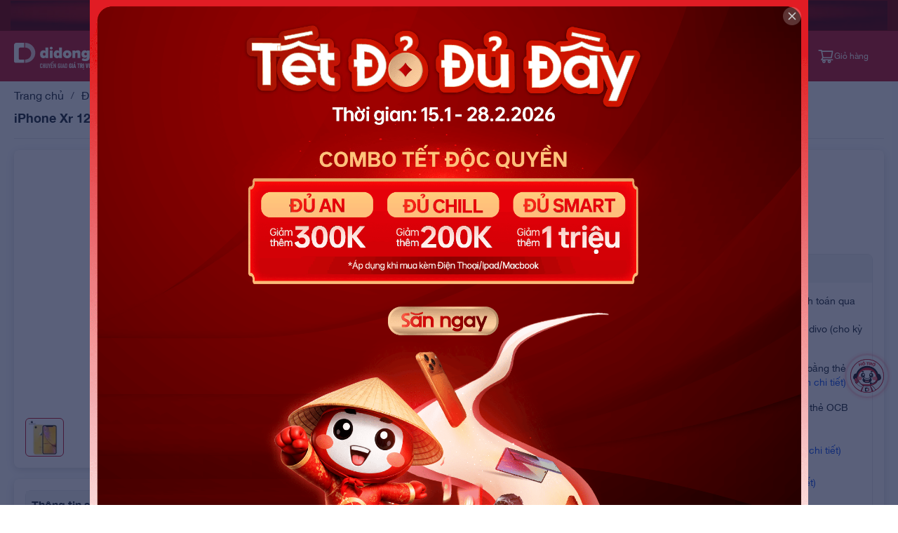

--- FILE ---
content_type: text/html; charset=utf-8
request_url: https://didongviet.vn/dien-thoai/iphone-xr-128gb-vn-a.html
body_size: 80511
content:
<!DOCTYPE html><html lang="vi"><head><meta charSet="utf-8"/><meta name="twitter:card" content="summary_large_image"/><meta name="twitter:site" content="@didongvietvn"/><meta name="twitter:creator" content="@didongvietvn"/><meta property="fb:app_id" content="1156742738441869"/><meta property="og:type" content="website"/><meta property="og:locale" content="vi"/><meta name="viewport" content="width=device-width, initial-scale=1, maximum-scale=1, viewport-fit=cover"/><meta name="apple-mobile-web-app-status-bar-style" content="default"/><meta name="apple-mobile-web-app-title" content="Didongviet.vn"/><meta name="author" content="Di Động Việt"/><link rel="shortcut icon" href="/favicon.ico" color="#cd121d"/><link rel="apple-touch-icon" href="/favicon.ico"/><link rel="icon" sizes="32x32" type="image/png" href="/fav.jpg"/><title>Giá iPhone Xr 128GB Chính Hãng VN/A, Bán Trả Góp 0% Uy Tín</title><meta name="robots" content="index,follow"/><meta name="description" content="iPhone Xr 128GB chính hãng VN/A dành cho thị trường Việt Nam giá bán rẻ. Mua trả góp iPhone Xr 128GB chính hãng VN/A lãi suất 0% uy tín tại Di Động Việt."/><meta property="og:title" content="Giá iPhone Xr 128GB Chính Hãng VN/A, Bán Trả Góp 0% Uy Tín"/><meta property="og:description" content="iPhone Xr 128GB chính hãng VN/A dành cho thị trường Việt Nam giá bán rẻ. Mua trả góp iPhone Xr 128GB chính hãng VN/A lãi suất 0% uy tín tại Di Động Việt."/><meta property="og:url" content="https://didongviet.vn/dien-thoai/iphone-xr-128gb-vn-a.html"/><meta property="og:image" content="https://cdn-v2.didongviet.vn/files/media/catalog/product/i/p/iphone-xr-128gb-vn-a_1.png"/><meta property="og:image:alt" content="Giá iPhone Xr 128GB Chính Hãng VN/A, Bán Trả Góp 0% Uy Tín"/><meta property="og:image:type" content="website"/><meta property="og:image:width" content="1200"/><meta property="og:image:height" content="675"/><meta property="og:site_name" content="Di Động Việt | Điện thoại, Tablet, LapTop, Phụ Kiện Chính Hãng"/><link rel="canonical" href="https://didongviet.vn/dien-thoai/iphone-xr-128gb-vn-a.html"/><meta name="keywords" content=""/><link rel="alternate" hrefLang="vi-VN" href="https://didongviet.vn/dien-thoai/iphone-xr-128gb-vn-a.html/"/><link rel="alternate" hrefLang="x-default" href="https://didongviet.vn/dien-thoai/iphone-xr-128gb-vn-a.html/"/><link rel="preload" href="/svg/Header/logowhite.svg" as="image" fetchPriority="high"/><script type="application/ld+json">{"@context":"https://schema.org","@type":"BreadcrumbList","itemListElement":[{"@type":"ListItem","position":1,"name":"Trang chủ","item":"https://didongviet.vn"},{"@type":"ListItem","position":2,"name":"Điện thoại","item":"https://didongviet.vn/dien-thoai.html"},{"@type":"ListItem","position":3,"name":"Điện Thoại iPhone","item":"https://didongviet.vn/dien-thoai-iphone.html"},{"@type":"ListItem","position":4,"name":"iPhone Xr Chính Hãng (VN/A)","item":"https://didongviet.vn/iphone-xr.html"},{"@type":"ListItem","position":5,"name":"iPhone Xr 128GB Chính Hãng (VN/A)","item":"https://didongviet.vn/dien-thoai/iphone-xr-128gb-vn-a.html"}]}</script><script type="application/ld+json">{"@context":"https://schema.org","@type":"Product","@id":"https://didongviet.vn/dien-thoai/iphone-xr-128gb-vn-a.html#DMH309iP579","url":"https://didongviet.vn/dien-thoai/iphone-xr-128gb-vn-a.html","name":"iPhone Xr 128GB Chính Hãng (VN/A)","image":"https://cdn-v2.didongviet.vn/files/media/catalog/product/i/p/iphone-xr-128gb-vn-a_1.png","description":"iPhone Xr 128GB chính hãng VN/A dành cho thị trường Việt Nam giá bán rẻ. Mua trả góp iPhone Xr 128GB chính hãng VN/A lãi suất 0% uy tín tại Di Động Việt.","sku":"DMH309iP579","offers":{"@type":"Offer","url":"https://didongviet.vn/dien-thoai/iphone-xr-128gb-vn-a.html","price":"13790000","priceCurrency":"VND","availability":"https://schema.org/OutOfStock","priceValidUntil":"2026-08-01","itemCondition":"https://schema.org/NewCondition","seller":{"@type":"Organization","name":"Di Động Việt","url":"https://didongviet.vn"},"shippingDetails":{"@type":"OfferShippingDetails","shippingRate":{"@type":"MonetaryAmount","value":"0","currency":"VND"},"shippingDestination":{"@type":"DefinedRegion","addressCountry":"VN"},"deliveryTime":{"@type":"ShippingDeliveryTime","handlingTime":{"@type":"QuantitativeValue","minValue":0,"maxValue":1,"unitCode":"DAY"},"transitTime":{"@type":"QuantitativeValue","minValue":1,"maxValue":3,"unitCode":"DAY"}}},"hasMerchantReturnPolicy":{"@type":"MerchantReturnPolicy","applicableCountry":"VN","returnPolicyCategory":"https://schema.org/MerchantReturnFiniteReturnWindow","merchantReturnDays":7,"returnFees":"FreeReturn","returnMethod":"ReturnInStore"},"warranty":{"@type":"WarrantyPromise","durationOfWarranty":{"@type":"QuantitativeValue","value":12,"unitCode":"MON"}}},"aggregateRating":null,"review":[]}</script><meta name="id_item_erp" content="29692270"/><meta name="product_name" content="iPhone Xr 128GB Chính Hãng (VN/A)"/><meta name="variant_name" content="iPhone Xr 128GB chính hãng (VN/A)-Màu xanh"/><meta name="img_item" content="https://cdn-v2.didongviet.vn/files/media/catalog/product/i/p/iphone-xr-mau-xanh-duong-didongviet.jpg"/><meta name="parent_id" content="26407846"/><link rel="preload" as="image" imageSrcSet="/_next/image/?url=https%3A%2F%2Fcdn-v2.didongviet.vn%2Ffiles%2Fmedia%2Fcatalog%2Fproduct%2Fi%2Fp%2Fiphone-xr-128gb-vn-a_1.png&amp;w=16&amp;q=75 16w, /_next/image/?url=https%3A%2F%2Fcdn-v2.didongviet.vn%2Ffiles%2Fmedia%2Fcatalog%2Fproduct%2Fi%2Fp%2Fiphone-xr-128gb-vn-a_1.png&amp;w=32&amp;q=75 32w, /_next/image/?url=https%3A%2F%2Fcdn-v2.didongviet.vn%2Ffiles%2Fmedia%2Fcatalog%2Fproduct%2Fi%2Fp%2Fiphone-xr-128gb-vn-a_1.png&amp;w=48&amp;q=75 48w, /_next/image/?url=https%3A%2F%2Fcdn-v2.didongviet.vn%2Ffiles%2Fmedia%2Fcatalog%2Fproduct%2Fi%2Fp%2Fiphone-xr-128gb-vn-a_1.png&amp;w=64&amp;q=75 64w, /_next/image/?url=https%3A%2F%2Fcdn-v2.didongviet.vn%2Ffiles%2Fmedia%2Fcatalog%2Fproduct%2Fi%2Fp%2Fiphone-xr-128gb-vn-a_1.png&amp;w=96&amp;q=75 96w, /_next/image/?url=https%3A%2F%2Fcdn-v2.didongviet.vn%2Ffiles%2Fmedia%2Fcatalog%2Fproduct%2Fi%2Fp%2Fiphone-xr-128gb-vn-a_1.png&amp;w=128&amp;q=75 128w, /_next/image/?url=https%3A%2F%2Fcdn-v2.didongviet.vn%2Ffiles%2Fmedia%2Fcatalog%2Fproduct%2Fi%2Fp%2Fiphone-xr-128gb-vn-a_1.png&amp;w=256&amp;q=75 256w, /_next/image/?url=https%3A%2F%2Fcdn-v2.didongviet.vn%2Ffiles%2Fmedia%2Fcatalog%2Fproduct%2Fi%2Fp%2Fiphone-xr-128gb-vn-a_1.png&amp;w=384&amp;q=75 384w, /_next/image/?url=https%3A%2F%2Fcdn-v2.didongviet.vn%2Ffiles%2Fmedia%2Fcatalog%2Fproduct%2Fi%2Fp%2Fiphone-xr-128gb-vn-a_1.png&amp;w=640&amp;q=75 640w, /_next/image/?url=https%3A%2F%2Fcdn-v2.didongviet.vn%2Ffiles%2Fmedia%2Fcatalog%2Fproduct%2Fi%2Fp%2Fiphone-xr-128gb-vn-a_1.png&amp;w=750&amp;q=75 750w, /_next/image/?url=https%3A%2F%2Fcdn-v2.didongviet.vn%2Ffiles%2Fmedia%2Fcatalog%2Fproduct%2Fi%2Fp%2Fiphone-xr-128gb-vn-a_1.png&amp;w=828&amp;q=75 828w, /_next/image/?url=https%3A%2F%2Fcdn-v2.didongviet.vn%2Ffiles%2Fmedia%2Fcatalog%2Fproduct%2Fi%2Fp%2Fiphone-xr-128gb-vn-a_1.png&amp;w=1080&amp;q=75 1080w, /_next/image/?url=https%3A%2F%2Fcdn-v2.didongviet.vn%2Ffiles%2Fmedia%2Fcatalog%2Fproduct%2Fi%2Fp%2Fiphone-xr-128gb-vn-a_1.png&amp;w=1200&amp;q=75 1200w, /_next/image/?url=https%3A%2F%2Fcdn-v2.didongviet.vn%2Ffiles%2Fmedia%2Fcatalog%2Fproduct%2Fi%2Fp%2Fiphone-xr-128gb-vn-a_1.png&amp;w=1920&amp;q=75 1920w, /_next/image/?url=https%3A%2F%2Fcdn-v2.didongviet.vn%2Ffiles%2Fmedia%2Fcatalog%2Fproduct%2Fi%2Fp%2Fiphone-xr-128gb-vn-a_1.png&amp;w=2048&amp;q=75 2048w, /_next/image/?url=https%3A%2F%2Fcdn-v2.didongviet.vn%2Ffiles%2Fmedia%2Fcatalog%2Fproduct%2Fi%2Fp%2Fiphone-xr-128gb-vn-a_1.png&amp;w=3840&amp;q=75 3840w" imageSizes="350px" fetchPriority="high"/><link rel="preload" as="image" imageSrcSet="/_next/image/?url=https%3A%2F%2Fcdn-v2.didongviet.vn%2Ffiles%2Fmedia%2Fcatalog%2Fproduct%2Fi%2Fp%2Fiphone-xr-128gb-vn-a_1.png&amp;w=64&amp;q=75 1x, /_next/image/?url=https%3A%2F%2Fcdn-v2.didongviet.vn%2Ffiles%2Fmedia%2Fcatalog%2Fproduct%2Fi%2Fp%2Fiphone-xr-128gb-vn-a_1.png&amp;w=128&amp;q=75 2x" fetchPriority="high"/><meta name="next-head-count" content="40"/><style>
                    #custom-progress-bar-container {
                        position: fixed;
                        top: 0;
                        left: 0;
                        right: 0;
                        height: 3px;
                        z-index: 99999;
                        background-color: transparent;
                        pointer-events: none;
                    }
                    #custom-progress-bar {
                        height: 100%;
                        width: 0%;
                        background-color: #FF4D4F;
                        transition: width 0.2s ease-out;
                        box-shadow: 0 0 10px #FF4D4F, 0 0 5px #FF4D4F;
                        position: relative;
                        overflow: hidden;
                    }
                    #custom-progress-bar::after {
                        content: '';
                        position: absolute;
                        top: 0;
                        left: 0;
                        right: 0;
                        bottom: 0;
                        background: linear-gradient(90deg, transparent, rgba(255, 255, 255, 0.3), transparent);
                        animation: shimmer 1.5s infinite;
                    }
                    @keyframes shimmer {
                        0% { transform: translateX(-100%); }
                        100% { transform: translateX(200%); }
                    }
                </style><script>
                    (function initProgressBar() {
                        // SSR check - only run on client
                        if (typeof window === 'undefined' || typeof document === 'undefined') return;
                        
                        // Wait for body to exist
                        if (!document.body) {
                            if (document.readyState === 'loading') {
                                document.addEventListener('DOMContentLoaded', initProgressBar);
                            } else {
                                setTimeout(initProgressBar, 0);
                            }
                            return;
                        }
                        
                        // Create progress bar container immediately
                        var container = document.createElement('div');
                        container.id = 'custom-progress-bar-container';
                        var bar = document.createElement('div');
                        bar.id = 'custom-progress-bar';
                        container.appendChild(bar);
                        document.body.appendChild(container);
                        
                        var progress = 0;
                        var loading = true;
                        
                        // Store state for React component
                        window.__customProgressBar = {
                            progress: progress,
                            loading: loading,
                            setProgress: function(val) {
                                progress = val;
                                bar.style.width = val + '%';
                                if (val === 100) {
                                    setTimeout(function() {
                                        loading = false;
                                        progress = 0;
                                        bar.style.width = '0%';
                                    }, 300);
                                }
                            }
                        };
                        
                        // Track initial load
                        if (document.readyState === 'loading') {
                            progress = 10;
                            bar.style.width = '10%';
                            
                            var progressInterval = setInterval(function() {
                                if (progress >= 90) {
                                    clearInterval(progressInterval);
                                    return;
                                }
                                var increment = progress < 30 ? 10 : progress < 60 ? 5 : 2;
                                progress = Math.min(progress + increment, 90);
                                bar.style.width = progress + '%';
                                window.__customProgressBar.progress = progress;
                            }, 150);
                            
                            document.addEventListener('DOMContentLoaded', function() {
                                progress = 50;
                                bar.style.width = '50%';
                                window.__customProgressBar.progress = 50;
                            });
                            
                            window.addEventListener('load', function() {
                                clearInterval(progressInterval);
                                progress = 100;
                                bar.style.width = '100%';
                                window.__customProgressBar.progress = 100;
                                setTimeout(function() {
                                    loading = false;
                                    progress = 0;
                                    bar.style.width = '0%';
                                    window.__customProgressBar.loading = false;
                                    window.__customProgressBar.progress = 0;
                                }, 300);
                            });
                        } else if (document.readyState === 'interactive') {
                            progress = 50;
                            bar.style.width = '50%';
                            window.__customProgressBar.progress = 50;
                            
                            var progressInterval = setInterval(function() {
                                if (progress >= 90) {
                                    clearInterval(progressInterval);
                                    return;
                                }
                                var increment = progress < 60 ? 5 : 2;
                                progress = Math.min(progress + increment, 90);
                                bar.style.width = progress + '%';
                                window.__customProgressBar.progress = progress;
                            }, 150);
                            
                            window.addEventListener('load', function() {
                                clearInterval(progressInterval);
                                progress = 100;
                                bar.style.width = '100%';
                                window.__customProgressBar.progress = 100;
                                setTimeout(function() {
                                    loading = false;
                                    progress = 0;
                                    bar.style.width = '0%';
                                    window.__customProgressBar.loading = false;
                                    window.__customProgressBar.progress = 0;
                                }, 300);
                            });
                        } else {
                            // Already loaded
                            progress = 100;
                            bar.style.width = '100%';
                            window.__customProgressBar.progress = 100;
                            setTimeout(function() {
                                loading = false;
                                progress = 0;
                                bar.style.width = '0%';
                                window.__customProgressBar.loading = false;
                                window.__customProgressBar.progress = 0;
                            }, 100);
                        }
                    })();
                </script><link rel="preconnect" href="https://didongviet.vn/"/><link rel="preconnect" href="https://cdn-v2.didongviet.vn/"/><link rel="preconnect" href="https://ecomws.didongviet.vn/"/><link rel="preconnect" href="https://connect.facebook.net"/><link rel="preconnect" href="https://www.googletagmanager.com"/><link rel="preconnect" href="https://chat-plugin.pancake.vn"/><link rel="dns-prefetch" href="https://didongviet.vn/"/><link rel="dns-prefetch" href="https://cdn-v2.didongviet.vn/"/><link rel="dns-prefetch" href="https://ecomws.didongviet.vn/"/><link rel="dns-prefetch" href="https://connect.facebook.net"/><link rel="dns-prefetch" href="https://chat-plugin.pancake.vn"/><link rel="preload" href="/_next/static/css/96349f3ce20b2960.css" as="style" crossorigin="anonymous"/><link rel="stylesheet" href="/_next/static/css/96349f3ce20b2960.css" crossorigin="anonymous" data-n-g=""/><link rel="preload" href="/_next/static/css/09e78db10a9a6eb2.css" as="style" crossorigin="anonymous"/><link rel="stylesheet" href="/_next/static/css/09e78db10a9a6eb2.css" crossorigin="anonymous"/><link rel="preload" href="/_next/static/css/be735a5aff74808b.css" as="style" crossorigin="anonymous"/><link rel="stylesheet" href="/_next/static/css/be735a5aff74808b.css" crossorigin="anonymous"/><noscript data-n-css=""></noscript><script defer="" crossorigin="anonymous" nomodule="" src="/_next/static/chunks/polyfills-c67a75d1b6f99dc8.js"></script><script defer="" src="/_next/static/chunks/497.570e060d567b113a.js" crossorigin="anonymous"></script><script defer="" src="/_next/static/chunks/3270.abf3f245d8e10fd9.js" crossorigin="anonymous"></script><script defer="" src="/_next/static/chunks/5893.017263c507a6e409.js" crossorigin="anonymous"></script><script defer="" src="/_next/static/chunks/8131.7cf6a9b35328fcc9.js" crossorigin="anonymous"></script><script defer="" src="/_next/static/chunks/7173.29a20c9aa7dac524.js" crossorigin="anonymous"></script><script defer="" src="/_next/static/chunks/3584.ff81225ee325e559.js" crossorigin="anonymous"></script><script defer="" src="/_next/static/chunks/2258-ec30d53e34dabdd0.js" crossorigin="anonymous"></script><script defer="" src="/_next/static/chunks/5400-d256a333a46fa2a2.js" crossorigin="anonymous"></script><script defer="" src="/_next/static/chunks/1024-2916c0323faa79b3.js" crossorigin="anonymous"></script><script defer="" src="/_next/static/chunks/6639.f9a5bf2d88902ba9.js" crossorigin="anonymous"></script><script defer="" src="/_next/static/chunks/4686.4fff538c41bf406c.js" crossorigin="anonymous"></script><script defer="" src="/_next/static/chunks/5964.84a12cb6f7c79b4f.js" crossorigin="anonymous"></script><script defer="" src="/_next/static/chunks/813.c454c183780f36d6.js" crossorigin="anonymous"></script><script defer="" src="/_next/static/chunks/5492.292dedbc72abc368.js" crossorigin="anonymous"></script><script defer="" src="/_next/static/chunks/4225.4c4413c46149c14e.js" crossorigin="anonymous"></script><script defer="" src="/_next/static/chunks/3225-9dbeec01358316ca.js" crossorigin="anonymous"></script><script defer="" src="/_next/static/chunks/8929-1e48ce15d23317b6.js" crossorigin="anonymous"></script><script defer="" src="/_next/static/chunks/7268.1829830c7fb2aa84.js" crossorigin="anonymous"></script><script defer="" src="/_next/static/chunks/2167.6c04b5aca171e130.js" crossorigin="anonymous"></script><script defer="" src="/_next/static/chunks/4055.d32c65d7e29bb2ea.js" crossorigin="anonymous"></script><script defer="" src="/_next/static/chunks/7705.9a483e1537a66585.js" crossorigin="anonymous"></script><script defer="" src="/_next/static/chunks/8817.030dd30ad175ba68.js" crossorigin="anonymous"></script><script defer="" src="/_next/static/chunks/6951.a573d809191d6544.js" crossorigin="anonymous"></script><script defer="" src="/_next/static/chunks/9374.314ec5fa9e44b4bc.js" crossorigin="anonymous"></script><script defer="" src="/_next/static/chunks/4250.cf44ad06b04301c4.js" crossorigin="anonymous"></script><script defer="" src="/_next/static/chunks/8450.a759762e51515b45.js" crossorigin="anonymous"></script><script defer="" src="/_next/static/chunks/4375.7c3992d841489ba9.js" crossorigin="anonymous"></script><script defer="" src="/_next/static/chunks/3349.23e70b1f25d52a80.js" crossorigin="anonymous"></script><script defer="" src="/_next/static/chunks/2342.b2c5978e21461393.js" crossorigin="anonymous"></script><script defer="" src="/_next/static/chunks/146.bd5cd2c6bda8f465.js" crossorigin="anonymous"></script><script defer="" src="/_next/static/chunks/1013.dc8d94d6393052ce.js" crossorigin="anonymous"></script><script defer="" src="/_next/static/chunks/7181.85d965c3cf06a3ca.js" crossorigin="anonymous"></script><script defer="" src="/_next/static/chunks/891.da8044922edad4f8.js" crossorigin="anonymous"></script><script defer="" src="/_next/static/chunks/4350.6026fe1d7883c98f.js" crossorigin="anonymous"></script><script defer="" src="/_next/static/chunks/9815.3fb246dfaff34562.js" crossorigin="anonymous"></script><script defer="" src="/_next/static/chunks/7538-2795411954c853c5.js" crossorigin="anonymous"></script><script defer="" src="/_next/static/chunks/5011.ae26cc76e192d8ac.js" crossorigin="anonymous"></script><script defer="" src="/_next/static/chunks/8232.c8eeb9b075dc5a02.js" crossorigin="anonymous"></script><script defer="" src="/_next/static/chunks/4797-2c2c7ccc89122c51.js" crossorigin="anonymous"></script><script defer="" src="/_next/static/chunks/7307.77300e1b44b29769.js" crossorigin="anonymous"></script><script defer="" src="/_next/static/chunks/8276.030feb68b23d3c03.js" crossorigin="anonymous"></script><script defer="" src="/_next/static/chunks/2748.14e4cb147386a592.js" crossorigin="anonymous"></script><script defer="" src="/_next/static/chunks/9723.38606707bbca411d.js" crossorigin="anonymous"></script><script defer="" src="/_next/static/chunks/6867.aacb5ac6b5548fca.js" crossorigin="anonymous"></script><script defer="" src="/_next/static/chunks/3254.ada04a51e749e7f1.js" crossorigin="anonymous"></script><script defer="" src="/_next/static/chunks/9190.b21a85e1f941a748.js" crossorigin="anonymous"></script><script defer="" src="/_next/static/chunks/1665-5b2bfef04824e8e4.js" crossorigin="anonymous"></script><script defer="" src="/_next/static/chunks/2361-436cf0799e54ed98.js" crossorigin="anonymous"></script><script defer="" src="/_next/static/chunks/5791.0e4faf6084f005ae.js" crossorigin="anonymous"></script><script src="/_next/static/chunks/webpack-cb328b7672986088.js" defer="" crossorigin="anonymous"></script><script src="/_next/static/chunks/framework-b7f794c4fb16d149.js" defer="" crossorigin="anonymous"></script><script src="/_next/static/chunks/main-1c41eaf06f569c44.js" defer="" crossorigin="anonymous"></script><script src="/_next/static/chunks/pages/_app-8c706310552d5f07.js" defer="" crossorigin="anonymous"></script><script src="/_next/static/chunks/3f06fcd6-24937edc5c8d80b2.js" defer="" crossorigin="anonymous"></script><script src="/_next/static/chunks/4525-88a7a20d2b1ec62d.js" defer="" crossorigin="anonymous"></script><script src="/_next/static/chunks/774-c7438f159014a261.js" defer="" crossorigin="anonymous"></script><script src="/_next/static/chunks/8159-959f2af6b24e13bf.js" defer="" crossorigin="anonymous"></script><script src="/_next/static/chunks/7066-5a0c1a890c92c394.js" defer="" crossorigin="anonymous"></script><script src="/_next/static/chunks/8469-4309ac056fa62ef0.js" defer="" crossorigin="anonymous"></script><script src="/_next/static/chunks/9391-3d765526f465c30e.js" defer="" crossorigin="anonymous"></script><script src="/_next/static/chunks/9518-9ff2ef5c8eb89d7a.js" defer="" crossorigin="anonymous"></script><script src="/_next/static/chunks/1604-67d642850a6460e4.js" defer="" crossorigin="anonymous"></script><script src="/_next/static/chunks/pages/%5Bslug%5D/%5Bid%5D-aac12672ac30b73f.js" defer="" crossorigin="anonymous"></script><script src="/_next/static/6gNQ4o8qGVCDOGwn_vug5/_buildManifest.js" defer="" crossorigin="anonymous"></script><script src="/_next/static/6gNQ4o8qGVCDOGwn_vug5/_ssgManifest.js" defer="" crossorigin="anonymous"></script><style id="__jsx-eb5849eaeed3dcc1">.bg-preorder.jsx-eb5849eaeed3dcc1{background:#fff239}.border-preorder.jsx-eb5849eaeed3dcc1{border-color:#fff239}</style><style id="__jsx-b0f905cc3c9f3ee7">#pkcp-button,.pkcp-button-rectangle,#pkcp .pkcp-button-wrapper{display:none!important}@-webkit-keyframes ring-pulse{0%{-webkit-transform:translate(-50%,-50%)scale(1);transform:translate(-50%,-50%)scale(1);opacity:1}100%{-webkit-transform:translate(-50%,-50%)scale(1.5);transform:translate(-50%,-50%)scale(1.5);opacity:0}}@-moz-keyframes ring-pulse{0%{-moz-transform:translate(-50%,-50%)scale(1);transform:translate(-50%,-50%)scale(1);opacity:1}100%{-moz-transform:translate(-50%,-50%)scale(1.5);transform:translate(-50%,-50%)scale(1.5);opacity:0}}@-o-keyframes ring-pulse{0%{-o-transform:translate(-50%,-50%)scale(1);transform:translate(-50%,-50%)scale(1);opacity:1}100%{-o-transform:translate(-50%,-50%)scale(1.5);transform:translate(-50%,-50%)scale(1.5);opacity:0}}@keyframes ring-pulse{0%{-webkit-transform:translate(-50%,-50%)scale(1);-moz-transform:translate(-50%,-50%)scale(1);-o-transform:translate(-50%,-50%)scale(1);transform:translate(-50%,-50%)scale(1);opacity:1}100%{-webkit-transform:translate(-50%,-50%)scale(1.5);-moz-transform:translate(-50%,-50%)scale(1.5);-o-transform:translate(-50%,-50%)scale(1.5);transform:translate(-50%,-50%)scale(1.5);opacity:0}}.ring-animation{position:absolute;top:50%;left:50%;-webkit-transform:translate(-50%,-50%);-moz-transform:translate(-50%,-50%);-ms-transform:translate(-50%,-50%);-o-transform:translate(-50%,-50%);transform:translate(-50%,-50%);border:2px solid rgba(250,28,61,.6);-webkit-border-radius:50%;-moz-border-radius:50%;border-radius:50%;width:100%;height:100%;-webkit-animation:ring-pulse 2s cubic-bezier(.4,0,.2,1)infinite;-moz-animation:ring-pulse 2s cubic-bezier(.4,0,.2,1)infinite;-o-animation:ring-pulse 2s cubic-bezier(.4,0,.2,1)infinite;animation:ring-pulse 2s cubic-bezier(.4,0,.2,1)infinite;pointer-events:none}.ring-animation-delay-1{-webkit-animation-delay:0s;-moz-animation-delay:0s;-o-animation-delay:0s;animation-delay:0s}.ring-animation-delay-2{-webkit-animation-delay:.5s;-moz-animation-delay:.5s;-o-animation-delay:.5s;animation-delay:.5s}.ring-animation-delay-3{-webkit-animation-delay:1s;-moz-animation-delay:1s;-o-animation-delay:1s;animation-delay:1s}@-webkit-keyframes shake{0%,100%{-webkit-transform:rotate(0deg);transform:rotate(0deg)}10%,30%,50%,70%,90%{-webkit-transform:rotate(-3deg);transform:rotate(-3deg)}20%,40%,60%,80%{-webkit-transform:rotate(3deg);transform:rotate(3deg)}}@-moz-keyframes shake{0%,100%{-moz-transform:rotate(0deg);transform:rotate(0deg)}10%,30%,50%,70%,90%{-moz-transform:rotate(-3deg);transform:rotate(-3deg)}20%,40%,60%,80%{-moz-transform:rotate(3deg);transform:rotate(3deg)}}@-o-keyframes shake{0%,100%{-o-transform:rotate(0deg);transform:rotate(0deg)}10%,30%,50%,70%,90%{-o-transform:rotate(-3deg);transform:rotate(-3deg)}20%,40%,60%,80%{-o-transform:rotate(3deg);transform:rotate(3deg)}}@keyframes shake{0%,100%{-webkit-transform:rotate(0deg);-moz-transform:rotate(0deg);-o-transform:rotate(0deg);transform:rotate(0deg)}10%,30%,50%,70%,90%{-webkit-transform:rotate(-3deg);-moz-transform:rotate(-3deg);-o-transform:rotate(-3deg);transform:rotate(-3deg)}20%,40%,60%,80%{-webkit-transform:rotate(3deg);-moz-transform:rotate(3deg);-o-transform:rotate(3deg);transform:rotate(3deg)}}.shake-animation{-webkit-animation:shake 2s ease-in-out infinite;-moz-animation:shake 2s ease-in-out infinite;-o-animation:shake 2s ease-in-out infinite;animation:shake 2s ease-in-out infinite}@-webkit-keyframes pulse-glow{0%,100%{-webkit-box-shadow:0 0 10px rgba(250,28,61,.5);box-shadow:0 0 10px rgba(250,28,61,.5)}50%{-webkit-box-shadow:0 0 20px rgba(250,28,61,.8),0 0 30px rgba(250,28,61,.4);box-shadow:0 0 20px rgba(250,28,61,.8),0 0 30px rgba(250,28,61,.4)}}@-moz-keyframes pulse-glow{0%,100%{-moz-box-shadow:0 0 10px rgba(250,28,61,.5);box-shadow:0 0 10px rgba(250,28,61,.5)}50%{-moz-box-shadow:0 0 20px rgba(250,28,61,.8),0 0 30px rgba(250,28,61,.4);box-shadow:0 0 20px rgba(250,28,61,.8),0 0 30px rgba(250,28,61,.4)}}@-o-keyframes pulse-glow{0%,100%{box-shadow:0 0 10px rgba(250,28,61,.5)}50%{box-shadow:0 0 20px rgba(250,28,61,.8),0 0 30px rgba(250,28,61,.4)}}@keyframes pulse-glow{0%,100%{-webkit-box-shadow:0 0 10px rgba(250,28,61,.5);-moz-box-shadow:0 0 10px rgba(250,28,61,.5);box-shadow:0 0 10px rgba(250,28,61,.5)}50%{-webkit-box-shadow:0 0 20px rgba(250,28,61,.8),0 0 30px rgba(250,28,61,.4);-moz-box-shadow:0 0 20px rgba(250,28,61,.8),0 0 30px rgba(250,28,61,.4);box-shadow:0 0 20px rgba(250,28,61,.8),0 0 30px rgba(250,28,61,.4)}}@-webkit-keyframes bounce-in{0%,100%{opacity:1}50%{opacity:.9}}@-moz-keyframes bounce-in{0%,100%{opacity:1}50%{opacity:.9}}@-o-keyframes bounce-in{0%,100%{opacity:1}50%{opacity:.9}}@keyframes bounce-in{0%,100%{opacity:1}50%{opacity:.9}}@-webkit-keyframes icon-float{0%,100%{-webkit-transform:translatey(0);transform:translatey(0)}50%{-webkit-transform:translatey(-3px);transform:translatey(-3px)}}@-moz-keyframes icon-float{0%,100%{-moz-transform:translatey(0);transform:translatey(0)}50%{-moz-transform:translatey(-3px);transform:translatey(-3px)}}@-o-keyframes icon-float{0%,100%{-o-transform:translatey(0);transform:translatey(0)}50%{-o-transform:translatey(-3px);transform:translatey(-3px)}}@keyframes icon-float{0%,100%{-webkit-transform:translatey(0);-moz-transform:translatey(0);-o-transform:translatey(0);transform:translatey(0)}50%{-webkit-transform:translatey(-3px);-moz-transform:translatey(-3px);-o-transform:translatey(-3px);transform:translatey(-3px)}}.contact-button{-webkit-transition:all.3s cubic-bezier(.4,0,.2,1);-moz-transition:all.3s cubic-bezier(.4,0,.2,1);-o-transition:all.3s cubic-bezier(.4,0,.2,1);transition:all.3s cubic-bezier(.4,0,.2,1)}.contact-button:hover{-webkit-box-shadow:0 10px 25px rgba(250,28,61,.4),0 0 20px rgba(250,28,61,.3);-moz-box-shadow:0 10px 25px rgba(250,28,61,.4),0 0 20px rgba(250,28,61,.3);box-shadow:0 10px 25px rgba(250,28,61,.4),0 0 20px rgba(250,28,61,.3)}.contact-button:active{opacity:.9}.contact-button-primary{-webkit-animation:pulse-glow 2s ease-in-out infinite;-moz-animation:pulse-glow 2s ease-in-out infinite;-o-animation:pulse-glow 2s ease-in-out infinite;animation:pulse-glow 2s ease-in-out infinite}.contact-button-primary:hover{-webkit-animation:pulse-glow 1s ease-in-out infinite;-moz-animation:pulse-glow 1s ease-in-out infinite;-o-animation:pulse-glow 1s ease-in-out infinite;animation:pulse-glow 1s ease-in-out infinite}.contact-icon{-webkit-transition:all.3s ease-in-out;-moz-transition:all.3s ease-in-out;-o-transition:all.3s ease-in-out;transition:all.3s ease-in-out}.contact-button:hover .contact-icon{-webkit-animation:icon-float 1s ease-in-out infinite;-moz-animation:icon-float 1s ease-in-out infinite;-o-animation:icon-float 1s ease-in-out infinite;animation:icon-float 1s ease-in-out infinite}.contact-text{-webkit-transition:all.3s ease-in-out;-moz-transition:all.3s ease-in-out;-o-transition:all.3s ease-in-out;transition:all.3s ease-in-out}.contact-button:hover .contact-text{letter-spacing:.5px}</style><style data-emotion="mantine-global animation-151xhna">@-webkit-keyframes animation-151xhna{from,to{opacity:0.4;}50%{opacity:1;}}@keyframes animation-151xhna{from,to{opacity:0.4;}50%{opacity:1;}}</style><style data-emotion="mantine 1avyp1d v4lv9f 1h6pkea pildck xizyzk ukbbnm 1supnlp 16ttirm 11by114 5a558y 1ut1du9">.mantine-v4lv9f{color:#000;border-bottom:1px solid #dee2e6;}.mantine-1h6pkea{display:-webkit-box;display:-webkit-flex;display:-ms-flexbox;display:flex;-webkit-align-items:center;-webkit-box-align:center;-ms-flex-align:center;align-items:center;-webkit-box-pack:center;-ms-flex-pack:center;-webkit-justify-content:center;justify-content:center;-webkit-transition:-webkit-transform 200ms ease;transition:transform 200ms ease;margin-right:0;margin-left:20px;width:24px;min-width:24px;}.mantine-1h6pkea[data-rotate]{-webkit-transform:rotate(180deg);-moz-transform:rotate(180deg);-ms-transform:rotate(180deg);transform:rotate(180deg);}.mantine-pildck{color:inherit;font-weight:400;-webkit-flex:1;-ms-flex:1;flex:1;overflow:hidden;text-overflow:ellipsis;}.mantine-xizyzk{-webkit-tap-highlight-color:transparent;font-family:-apple-system,BlinkMacSystemFont,Segoe UI,Roboto,Helvetica,Arial,sans-serif,Apple Color Emoji,Segoe UI Emoji;cursor:pointer;border:0;padding:0;-webkit-appearance:none;-moz-appearance:none;-ms-appearance:none;appearance:none;font-size:16px;background-color:transparent;text-align:left;color:#000;-webkit-text-decoration:none;text-decoration:none;box-sizing:border-box;-webkit-tap-highlight-color:transparent;font-family:-apple-system,BlinkMacSystemFont,Segoe UI,Roboto,Helvetica,Arial,sans-serif,Apple Color Emoji,Segoe UI Emoji;width:100%;display:-webkit-box;display:-webkit-flex;display:-ms-flexbox;display:flex;-webkit-align-items:center;-webkit-box-align:center;-ms-flex-align:center;align-items:center;-webkit-flex-direction:row-reverse;-ms-flex-direction:row-reverse;flex-direction:row-reverse;padding:16px 8px;padding-left:calc(12px + 4px);text-align:left;color:#000;}.mantine-xizyzk:focus{outline-offset:2px;outline:2px solid #339af0;}.mantine-xizyzk:focus:not(:focus-visible){outline:none;}.mantine-xizyzk:focus{outline-offset:2px;outline:2px solid #339af0;}.mantine-xizyzk:focus:not(:focus-visible){outline:none;}@media (hover: hover){.mantine-xizyzk:hover{background-color:#f8f9fa;}}@media (hover: none){.mantine-xizyzk:active{background-color:#f8f9fa;}}.mantine-xizyzk:disabled{opacity:0.4;cursor:not-allowed;}@media (hover: hover){.mantine-xizyzk:disabled:hover{background-color:transparent;}}@media (hover: none){.mantine-xizyzk:disabled:active{background-color:transparent;}}.mantine-ukbbnm{padding:16px;padding-top:calc(10px / 2);}.mantine-1supnlp{font-family:-apple-system,BlinkMacSystemFont,Segoe UI,Roboto,Helvetica,Arial,sans-serif,Apple Color Emoji,Segoe UI Emoji;word-break:break-word;line-height:1.55;}.mantine-16ttirm{display:-webkit-box;display:-webkit-flex;display:-ms-flexbox;display:flex;-webkit-align-items:center;-webkit-box-align:center;-ms-flex-align:center;align-items:center;}.mantine-11by114{font-family:-apple-system,BlinkMacSystemFont,Segoe UI,Roboto,Helvetica,Arial,sans-serif,Apple Color Emoji,Segoe UI Emoji;-webkit-tap-highlight-color:transparent;color:#1c7ed6;font-size:inherit;line-height:1.55;-webkit-text-decoration:none;text-decoration:none;background-color:transparent;cursor:pointer;padding:0;border:0;line-height:1;white-space:nowrap;-webkit-tap-highlight-color:transparent;}.mantine-11by114:focus{outline-offset:2px;outline:2px solid #339af0;}.mantine-11by114:focus:not(:focus-visible){outline:none;}@media (hover: hover){.mantine-11by114:hover{-webkit-text-decoration:underline;text-decoration:underline;}}@media (hover: none){.mantine-11by114:active{-webkit-text-decoration:underline;text-decoration:underline;}}.mantine-5a558y{font-family:-apple-system,BlinkMacSystemFont,Segoe UI,Roboto,Helvetica,Arial,sans-serif,Apple Color Emoji,Segoe UI Emoji;-webkit-tap-highlight-color:transparent;color:inherit;font-size:14px;line-height:1.55;-webkit-text-decoration:none;text-decoration:none;margin-left:10px;margin-right:10px;color:#495057;line-height:1;display:-webkit-box;display:-webkit-flex;display:-ms-flexbox;display:flex;-webkit-align-items:center;-webkit-box-align:center;-ms-flex-align:center;align-items:center;-webkit-box-pack:center;-ms-flex-pack:center;-webkit-justify-content:center;justify-content:center;}.mantine-5a558y:focus{outline-offset:2px;outline:2px solid #339af0;}.mantine-5a558y:focus:not(:focus-visible){outline:none;}.mantine-1ut1du9{font-family:-apple-system,BlinkMacSystemFont,Segoe UI,Roboto,Helvetica,Arial,sans-serif,Apple Color Emoji,Segoe UI Emoji;-webkit-tap-highlight-color:transparent;color:#1c7ed6;font-size:inherit;line-height:1.55;-webkit-text-decoration:none;text-decoration:none;background-color:transparent;cursor:pointer;padding:0;border:0;}.mantine-1ut1du9:focus{outline-offset:2px;outline:2px solid #339af0;}.mantine-1ut1du9:focus:not(:focus-visible){outline:none;}@media (hover: hover){.mantine-1ut1du9:hover{-webkit-text-decoration:underline;text-decoration:underline;}}@media (hover: none){.mantine-1ut1du9:active{-webkit-text-decoration:underline;text-decoration:underline;}}</style></head><body class="max-md:no-scrollbar"><div class="max-md:hidden" id="fb-root"></div><div class="fb-customerchat max-md:hidden" id="fb-customer-chat"></div><noscript><iframe src="https://www.googletagmanager.com/ns.html?id=GTM-NLXNZL6" height="0" width="0" style="display:none;visibility:hidden"></iframe></noscript><div id="__next"><main><style data-emotion="css-global zl4edr">html{font-family:sans-serif;line-height:1.15;-webkit-text-size-adjust:100%;-moz-text-size-adjust:100%;-ms-text-size-adjust:100%;text-size-adjust:100%;}body{margin:0;}article,aside,footer,header,nav,section,figcaption,figure,main{display:block;}h1{font-size:2em;}hr{box-sizing:content-box;height:0;overflow:visible;}pre{font-family:monospace,monospace;font-size:1em;}a{background:transparent;text-decoration-skip:objects;}a:active,a:hover{outline-width:0;}abbr[title]{border-bottom:none;-webkit-text-decoration:underline;text-decoration:underline;}b,strong{font-weight:bolder;}code,kbp,samp{font-family:monospace,monospace;font-size:1em;}dfn{font-style:italic;}mark{background-color:#ff0;color:#000;}small{font-size:80%;}sub,sup{font-size:75%;line-height:0;position:relative;vertical-align:baseline;}sup{top:-0.5em;}sub{bottom:-0.25em;}audio,video{display:inline-block;}audio:not([controls]){display:none;height:0;}img{border-style:none;vertical-align:middle;}svg:not(:root){overflow:hidden;}button,input,optgroup,select,textarea{font-family:sans-serif;font-size:100%;line-height:1.15;margin:0;}button,input{overflow:visible;}button,select{text-transform:none;}button,[type=reset],[type=submit]{-webkit-appearance:button;}button::-moz-focus-inner,[type=button]::-moz-focus-inner,[type=reset]::-moz-focus-inner,[type=submit]::-moz-focus-inner{border-style:none;padding:0;}button:-moz-focusring,[type=button]:-moz-focusring,[type=reset]:-moz-focusring,[type=submit]:-moz-focusring{outline:1px dotted ButtonText;}legend{box-sizing:border-box;color:inherit;display:table;max-width:100%;padding:0;white-space:normal;}progress{display:inline-block;vertical-align:baseline;}textarea{overflow:auto;}[type=checkbox],[type=radio]{box-sizing:border-box;padding:0;}[type=number]::-webkit-inner-spin-button,[type=number]::-webkit-outer-spin-button{height:auto;}[type=search]{-webkit-appearance:none;-moz-appearance:none;-ms-appearance:none;appearance:none;}[type=search]::-webkit-search-cancel-button,[type=search]::-webkit-search-decoration{-webkit-appearance:none;-moz-appearance:none;-ms-appearance:none;appearance:none;}::-webkit-file-upload-button{-webkit-appearance:button;-moz-appearance:button;-ms-appearance:button;appearance:button;font:inherit;}details,menu{display:block;}summary{display:-webkit-box;display:-webkit-list-item;display:-ms-list-itembox;display:list-item;}canvas{display:inline-block;}template{display:none;}[hidden]{display:none;}</style><style data-emotion="css-global 1j3c5om">*,*::before,*::after{box-sizing:border-box;}html{-webkit-print-color-scheme:light;color-scheme:light;}body{font-family:-apple-system,BlinkMacSystemFont,Segoe UI,Roboto,Helvetica,Arial,sans-serif,Apple Color Emoji,Segoe UI Emoji;background-color:#fff;color:#000;line-height:1.55;font-size:16px;-webkit-font-smoothing:antialiased;-moz-osx-font-smoothing:grayscale;}</style><div class="relative bg-bgddv antialiased"><style>
                    @media (max-height: 900px) {
                        .label-position {
                            display: none !important;
                        }
                    }
                    /* Tắt hoàn toàn theme trên mobile */
                    @media (max-width: 1024px) {
                        .theme-background,
                        .label-position,
                        .asset-position {
                            display: none !important;
                        }
                    }
                </style><div id="top-banner" class="top-banner relative z-[9999] transition-all duration-150"><div class="bg-red-700"><div style="height:44px;width:100%" class="w-full overflow-hidden max-md:hidden"><div id="topBanner" class="flex h-full w-full items-center justify-center overflow-hidden"></div></div><div style="height:50px" class="w-full md:hidden"></div></div></div><header id="header" class="w-full z-[9999] sticky top-0"><div class="page-header flex w-full min-w-full items-center justify-center h-[72px] max-md:h-[100px] transition-all duration-150"><div class="container"><div class="w-full items-center flex flex-row justify-between max-md:grid max-md:grid-cols-4 md:gap-x-4 max-md:gap-y-2"><div class="max-md:col-span-1 flex items-center justify-start md:hidden"><button id="menu-mobile" aria-label="Menu Mobile" class="max-md:w-full"><svg width="25" height="26" viewBox="0 0 25 26" fill="none" xmlns="http://www.w3.org/2000/svg"><path d="M21.875 6.75H3.125" stroke="white" stroke-width="1.5" stroke-linecap="round"></path><path d="M21.875 13H3.125" stroke="white" stroke-width="1.5" stroke-linecap="round"></path><path d="M21.875 19.25H3.125" stroke="white" stroke-width="1.5" stroke-linecap="round"></path></svg></button></div><div class="md:w-[15%] max-md:!col-span-2 flex flex-row justify-between max-md:justify-center items-center gap-8"><div><a title="Di Động Việt - Hệ thống bán lẻ Điện thoại, Macbook, Phụ kiện chính hãng" href="/"><div class="md:hidden text-center"><img alt="Di Động Việt - Chuyển giao giá trị vượt trội" fetchPriority="high" width="126" height="30" decoding="async" data-nimg="1" class="mx-auto" style="color:transparent" src="/svg/Header/logowhite.svg"/></div><div class="max-md:hidden"><img alt="Di Động Việt - Chuyển giao giá trị vượt trội" fetchPriority="high" width="160" height="45" decoding="async" data-nimg="1" style="color:transparent;object-fit:contain" src="/svg/Header/logowhite.svg"/></div></a></div></div><div class="col-span-1 md:hidden flex justify-end items-center"><a title="Giỏ hàng" target="_self" href="/check-out/"><div class="w-full h-full flex items-center justify-start menuhover gap-2 p-1 overflow-hidden"><div class="relative"><svg viewBox="0 0 1024 1024" data-icon="shopping-cart" width="24" height="24" fill="#FFF" aria-hidden="true"><path d="M922.9 701.9H327.4l29.9-60.9 496.8-.9c16.8 0 31.2-12 34.2-28.6l68.8-385.1c1.8-10.1-.9-20.5-7.5-28.4a34.99 34.99 0 0 0-26.6-12.5l-632-2.1-5.4-25.4c-3.4-16.2-18-28-34.6-28H96.5a35.3 35.3 0 1 0 0 70.6h125.9L246 312.8l58.1 281.3-74.8 122.1a34.96 34.96 0 0 0-3 36.8c6 11.9 18.1 19.4 31.5 19.4h62.8a102.43 102.43 0 0 0-20.6 61.7c0 56.6 46 102.6 102.6 102.6s102.6-46 102.6-102.6c0-22.3-7.4-44-20.6-61.7h161.1a102.43 102.43 0 0 0-20.6 61.7c0 56.6 46 102.6 102.6 102.6s102.6-46 102.6-102.6c0-22.3-7.4-44-20.6-61.7H923c19.4 0 35.3-15.8 35.3-35.3a35.42 35.42 0 0 0-35.4-35.2zM305.7 253l575.8 1.9-56.4 315.8-452.3.8L305.7 253zm96.9 612.7c-17.4 0-31.6-14.2-31.6-31.6 0-17.4 14.2-31.6 31.6-31.6s31.6 14.2 31.6 31.6a31.6 31.6 0 0 1-31.6 31.6zm325.1 0c-17.4 0-31.6-14.2-31.6-31.6 0-17.4 14.2-31.6 31.6-31.6s31.6 14.2 31.6 31.6a31.6 31.6 0 0 1-31.6 31.6z"></path></svg></div><div class="max-md:hidden"><div class="flex justify-center items-center overflow-hidden"><p class="text-12 text-white truncate-multiline !line-clamp-2">Giỏ hàng</p></div></div></div></a></div><div class="col-span-1 max-md:hidden"><button class="w-full max-md:hidden !border-0 bg-white_transparent focus:!border-0 text-white text-12 px-2 text-nowrap rounded-lg h-9 border-none centered gap-2" aria-describedby=":R8vlb6:"><svg width="24" height="24" viewBox="0 0 24 24" fill="none" xmlns="http://www.w3.org/2000/svg"><path d="M2 18C2 16.46 2 15.69 2.347 15.124C2.541 14.807 2.807 14.541 3.124 14.347C3.689 14 4.46 14 6 14C7.54 14 8.31 14 8.876 14.347C9.193 14.541 9.459 14.807 9.653 15.124C10 15.689 10 16.46 10 18C10 19.54 10 20.31 9.653 20.877C9.459 21.193 9.193 21.459 8.876 21.653C8.311 22 7.54 22 6 22C4.46 22 3.69 22 3.124 21.653C2.80735 21.4593 2.54108 21.1934 2.347 20.877C2 20.31 2 19.54 2 18ZM14 18C14 16.46 14 15.69 14.347 15.124C14.541 14.807 14.807 14.541 15.124 14.347C15.689 14 16.46 14 18 14C19.54 14 20.31 14 20.877 14.347C21.193 14.541 21.459 14.807 21.653 15.124C22 15.689 22 16.46 22 18C22 19.54 22 20.31 21.653 20.877C21.4589 21.1931 21.1931 21.4589 20.877 21.653C20.31 22 19.54 22 18 22C16.46 22 15.69 22 15.124 21.653C14.8073 21.4593 14.5411 21.1934 14.347 20.877C14 20.31 14 19.54 14 18ZM2 6C2 4.46 2 3.69 2.347 3.124C2.541 2.807 2.807 2.541 3.124 2.347C3.689 2 4.46 2 6 2C7.54 2 8.31 2 8.876 2.347C9.193 2.541 9.459 2.807 9.653 3.124C10 3.689 10 4.46 10 6C10 7.54 10 8.31 9.653 8.876C9.459 9.193 9.193 9.459 8.876 9.653C8.311 10 7.54 10 6 10C4.46 10 3.69 10 3.124 9.653C2.80724 9.45904 2.54096 9.19277 2.347 8.876C2 8.311 2 7.54 2 6ZM14 6C14 4.46 14 3.69 14.347 3.124C14.541 2.807 14.807 2.541 15.124 2.347C15.689 2 16.46 2 18 2C19.54 2 20.31 2 20.877 2.347C21.193 2.541 21.459 2.807 21.653 3.124C22 3.689 22 4.46 22 6C22 7.54 22 8.31 21.653 8.876C21.459 9.193 21.193 9.459 20.877 9.653C20.31 10 19.54 10 18 10C16.46 10 15.69 10 15.124 9.653C14.8072 9.45904 14.541 9.19277 14.347 8.876C14 8.311 14 7.54 14 6Z" stroke="#FAFAFA" stroke-width="1.5" stroke-linecap="round" stroke-linejoin="round"></path></svg>Danh mục</button></div><div class="w-[28%] flex gap-x-8 flex-row max-md:col-span-5 max-md:hidden"><div class="SearchBox_searchContainer__0tTKo"><div class="mx-auto w-full"><div class="SearchBox_inputWrapper__PkKGH" aria-describedby=":Ravlb6:"><input autoComplete="off" autoCorrect="off" spellcheck="false" placeholder="" class="ant-input css-pjc478 ant-input-outlined SearchBox_inputField__SUD3g input-search w-full !py-2 md:!py-2.5 !pl-4 !text-14 !border-0" type="text" value=""/><div class="absolute right-0.5 top-[50%] translate-y-[-50%] flex items-center justify-center w-[32px] h-[32px] md:w-[36px] md:h-[36px] !rounded-full overflow-hidden text-gray-400"><button type="button" class="SearchBox_searchButton__pSr4B"><span role="img" aria-label="search" style="color:#be1e2d;font-size:16px" class="anticon anticon-search"><svg viewBox="64 64 896 896" focusable="false" data-icon="search" width="1em" height="1em" fill="currentColor" aria-hidden="true"><path d="M909.6 854.5L649.9 594.8C690.2 542.7 712 479 712 412c0-80.2-31.3-155.4-87.9-212.1-56.6-56.7-132-87.9-212.1-87.9s-155.5 31.3-212.1 87.9C143.2 256.5 112 331.8 112 412c0 80.1 31.3 155.5 87.9 212.1C256.5 680.8 331.8 712 412 712c67 0 130.6-21.8 182.7-62l259.7 259.6a8.2 8.2 0 0011.6 0l43.6-43.5a8.2 8.2 0 000-11.6zM570.4 570.4C528 612.7 471.8 636 412 636s-116-23.3-158.4-65.6C211.3 528 188 471.8 188 412s23.3-116.1 65.6-158.4C296 211.3 352.2 188 412 188s116.1 23.2 158.4 65.6S636 352.2 636 412s-23.3 116.1-65.6 158.4z"></path></svg></span></button></div></div></div></div></div><div class="w-[45%] max-md:hidden max-md:col-span-1"><div class="w-full grid grid-cols-5 max-md:hidden gap-4"><div class="col-span-1"><a title="Đặt hàng 1800 6018" target="_self" href="tel:18006018"><div class="w-full h-full flex items-center justify-start menuhover gap-2 p-1 overflow-hidden"><div class="relative"><svg width="24" height="24" viewBox="0 0 24 24" fill="none" xmlns="http://www.w3.org/2000/svg"><path fill-rule="evenodd" clip-rule="evenodd" d="M3.05577 1.94336C4.55349 0.50447 7.01973 0.760141 8.27378 2.37979L9.82688 4.38234C10.8483 5.69994 10.7573 7.54077 9.54505 8.70497L9.25216 8.98799C9.21894 9.1068 9.21557 9.23155 9.24231 9.35187C9.31984 9.83705 9.7395 10.8645 11.4969 12.5531C13.2543 14.2417 14.3249 14.646 14.8344 14.7222C14.9628 14.7471 15.0954 14.7434 15.2221 14.7114L15.7242 14.2286C16.8023 13.1941 18.4563 13.0002 19.7903 13.7007L22.1409 14.9374C24.1555 15.9934 24.6637 18.6381 23.0147 20.2232L21.2659 21.9023C20.7146 22.4315 19.9737 22.8727 19.0704 22.9548C16.8429 23.1557 11.6532 22.8989 6.19765 17.6582C1.1064 12.766 0.129253 8.49924 0.00495589 6.39679C-0.0565773 5.33368 0.462763 4.43467 1.12486 3.79965L3.05577 1.94336ZM6.79698 3.44885C6.17304 2.64378 5.01129 2.57957 4.35658 3.20864L2.42444 5.06374C2.01832 5.45378 1.82388 5.88426 1.84849 6.29571C1.94694 7.96649 2.73457 11.8158 7.49969 16.3941C12.4986 21.196 17.1149 21.3399 18.8993 21.1781C19.2636 21.146 19.6254 20.9629 19.9638 20.6383L21.7114 18.958C22.4227 18.2754 22.2664 17.0315 21.2597 16.5035L18.9092 15.268C18.2594 14.9279 17.4988 15.0397 17.0263 15.4939L16.4663 16.0326L15.8141 15.4C16.4663 16.0326 16.4651 16.0338 16.4638 16.0338L16.4626 16.0362L16.4589 16.0397L16.4503 16.0469L16.4318 16.0635C16.3799 16.1101 16.3239 16.1523 16.2645 16.1896C16.166 16.2526 16.0356 16.3228 15.8719 16.381C15.5396 16.5011 15.099 16.5654 14.5551 16.4845C13.4881 16.3263 12.0741 15.6235 10.1948 13.8184C8.31685 12.0132 7.58338 10.6552 7.41847 9.62538C7.33355 9.09977 7.40124 8.67405 7.52677 8.35297C7.59585 8.1723 7.69477 8.00363 7.81967 7.85352L7.85905 7.8119L7.87628 7.79406L7.88366 7.78693L7.88735 7.78336L7.88981 7.78098L8.24424 7.44088C8.77097 6.93311 8.84481 6.09237 8.34885 5.45141L6.79698 3.44885Z" fill="#FAFAFA"></path></svg></div><div class="max-md:hidden"><div class="flex justify-center items-center overflow-hidden"><p class="text-12 text-white truncate-multiline !line-clamp-2">Đặt hàng 1800 6018</p></div></div></div></a></div><div class="col-span-1"><a title="Cửa hàng gần bạn" target="_self" href="/cua-hang-gan-ban/"><div class="w-full h-full flex items-center justify-start menuhover gap-2 p-1 overflow-hidden"><div class="relative"><svg width="24" height="24" viewBox="0 0 24 24" fill="none" xmlns="http://www.w3.org/2000/svg"><path fill-rule="evenodd" clip-rule="evenodd" d="M21.7804 2.76473L23.7413 7.87842C24.1679 8.86859 24.0625 9.99089 23.4578 10.8956C22.9433 11.5813 22.1988 12.0851 21.3434 12.3266V19.8695C21.3248 20.7169 20.9484 21.5225 20.2971 22.1092C19.6457 22.6959 18.7729 23.0155 17.8705 22.9976H6.45981C5.5463 23.0306 4.65691 22.718 3.99081 22.13C3.32471 21.5421 2.93758 20.7278 2.91611 19.8695V12.4375C2.08446 12.2586 1.33539 11.835 0.778069 11.2284C-0.0232924 10.289 -0.222038 9.01651 0.258326 7.90061L2.20736 2.77583C2.66703 1.68289 3.80312 0.974594 5.05414 1.00101H18.9337C20.1827 0.969569 21.3198 1.67402 21.7804 2.76473ZM13.5962 21.1895H13.6063V21.2228C13.6027 21.2118 13.5994 21.2007 13.5962 21.1895ZM13.5962 21.1895H10.5941C10.6054 21.1048 10.6054 21.0191 10.5941 20.9344V18.5939C10.6147 18.2419 10.7881 17.9133 11.0739 17.6848C11.3597 17.4562 11.7328 17.3478 12.1061 17.3848C12.8484 17.3337 13.4963 17.853 13.559 18.5495V20.9233C13.559 21.0133 13.5715 21.1028 13.5962 21.1895ZM17.8115 21.1895H15.3191C15.3303 21.1048 15.3303 21.0191 15.3191 20.9344V18.5939C15.2549 16.9605 13.7986 15.6821 12.0589 15.732C10.3146 15.6758 8.85095 16.956 8.78685 18.5939V20.9677C8.7756 21.0524 8.7756 21.1381 8.78685 21.2228H6.40075C5.53064 21.2605 4.7916 20.631 4.74702 19.8141V12.4153C6.32086 12.1922 7.58486 11.0802 7.92454 9.61996C8.34059 11.3916 10.0721 12.6122 11.9998 12.4929C13.8927 12.5674 15.5701 11.3568 15.9806 9.61996C16.3129 11.1722 17.6819 12.3408 19.3589 12.504V19.8695C19.2867 20.6255 18.6196 21.2089 17.8115 21.2228V21.1895ZM20.174 10.5517C20.8002 10.5363 21.3803 10.2391 21.7332 9.75307V9.78635C21.9783 9.39856 22.0091 8.92355 21.8159 8.5107L19.8668 3.46357C19.6939 3.13348 19.3242 2.93571 18.9337 2.9644H5.05414C4.67839 2.93214 4.31754 3.11026 4.13278 3.4192L2.18374 8.5107C1.93043 8.98149 1.97592 9.54535 2.30186 9.97493C2.59627 10.3147 3.01991 10.5335 3.4831 10.585C3.63222 10.6014 3.78285 10.6014 3.93197 10.585C4.84088 10.6316 5.66177 10.0777 5.90463 9.25391C6.08486 8.31624 6.94549 7.62881 7.95998 7.6122C8.9854 7.61175 9.85802 8.31346 10.0153 9.265C10.2558 10.0939 11.0874 10.647 11.9998 10.585C12.9198 10.6426 13.7512 10.0722 13.9725 9.23172C14.1433 8.28734 15.0078 7.59215 16.0278 7.57892C17.0494 7.57761 17.9206 8.2735 18.0832 9.22063C18.3238 10.0557 19.1606 10.6136 20.0795 10.5517H20.174Z" fill="#FAFAFA"></path></svg></div><div class="max-md:hidden"><div class="flex justify-center items-center overflow-hidden"><p class="text-12 text-white truncate-multiline !line-clamp-2">Cửa hàng gần bạn</p></div></div></div></a></div><div class="col-span-1"><a title="Tra cứu đơn hàng" target="_self" href="/tra-cuu/"><div class="w-full h-full flex items-center justify-start menuhover gap-2 p-1 overflow-hidden"><div class="relative"><svg width="24" height="24" viewBox="0 0 24 24" fill="none" xmlns="http://www.w3.org/2000/svg"><path fill-rule="evenodd" clip-rule="evenodd" d="M4.73759 15.3994C5.45852 14.0014 6.83378 13.1341 8.32629 13.1364C10.0921 13.1643 11.6418 14.401 12.1703 16.2036C12.6987 18.0062 12.0865 19.9682 10.6519 21.0698C9.21723 22.1714 7.28382 22.1642 5.85641 21.0519L4.3389 22.7425C4.18905 22.9037 3.9863 22.9961 3.77376 23C3.57033 23.0022 3.37446 22.9176 3.22955 22.7648C2.92348 22.437 2.92348 21.9059 3.22955 21.5781L4.74706 19.8539H4.86218C4.0644 18.5045 4.01665 16.7974 4.73759 15.3994ZM5.80408 17.514C5.80408 19.0041 6.93331 20.2122 8.32629 20.2122V20.1786C9.70709 20.1787 10.8313 18.991 10.8485 17.514C10.8485 16.0238 9.71926 14.8157 8.32629 14.8157C6.93331 14.8157 5.80408 16.0238 5.80408 17.514Z" fill="#FAFAFA"></path><path fill-rule="evenodd" clip-rule="evenodd" d="M13.3915 1.24631L20.7174 9.08345C20.892 9.23887 20.995 9.46754 21 9.71042V17.5476C21 18.958 20.4763 20.3107 19.544 21.308C18.6117 22.3053 17.3473 22.8656 16.0289 22.8656H13.0252C12.5917 22.8656 12.2403 22.4897 12.2403 22.0259C12.2403 21.5622 12.5917 21.1862 13.0252 21.1862H15.9765C17.855 21.1862 19.3778 19.5571 19.3778 17.5476V10.5501H14.93C13.3429 10.544 12.0577 9.1691 12.0519 7.47124V2.71297H9.69718C7.82107 2.71912 6.30161 4.34461 6.29587 6.35164V11.9496C6.29587 12.4133 5.94445 12.7893 5.51095 12.7893C5.07745 12.7893 4.72603 12.4133 4.72603 11.9496V6.35164C4.71767 4.9354 5.23772 3.57408 6.1709 2.56948C7.10408 1.56487 8.37329 0.999972 9.69718 1H12.8369C13.045 1.0002 13.2445 1.08879 13.3915 1.24631ZM13.6218 3.86615V7.47123C13.6218 8.24415 14.2075 8.87072 14.93 8.87072H18.258L13.6218 3.86615Z" fill="#FAFAFA"></path></svg></div><div class="max-md:hidden"><div class="flex justify-center items-center overflow-hidden"><p class="text-12 text-white truncate-multiline !line-clamp-2">Tra cứu đơn hàng</p></div></div></div></a></div><div class="col-span-1"><a title="Khuyến mãi" target="_blank" href="https://didongviet.vn/dchannel/khuyen-mai/"><div class="w-full h-full flex items-center justify-start menuhover gap-2 p-1 overflow-hidden"><div class="relative"><svg width="24" height="24" viewBox="0 0 24 24" fill="none" xmlns="http://www.w3.org/2000/svg"><path d="M14.5171 8.35114L8.42431 14.4628C8.11549 14.7729 8.11549 15.2754 8.42431 15.5855C8.57202 15.7355 8.77375 15.8195 8.98396 15.8185C9.1944 15.8208 9.39659 15.7366 9.54361 15.5855L15.6364 9.4739C15.8483 9.27586 15.9355 8.9776 15.8638 8.69614C15.7922 8.41467 15.5731 8.19488 15.2925 8.123C15.0119 8.05112 14.7145 8.13861 14.5171 8.35114Z" fill="#FAFAFA"></path><path d="M10.0821 9.57982C10.0821 10.0186 9.72757 10.3742 9.29018 10.3742C8.85279 10.3742 8.49822 10.0186 8.49822 9.57982C8.49822 9.14108 8.85279 8.78542 9.29018 8.78542C9.72757 8.78542 10.0821 9.14108 10.0821 9.57982Z" fill="#FAFAFA"></path><path d="M15.6575 14.3568C15.6575 14.7956 15.303 15.1513 14.8656 15.1513C14.4282 15.1513 14.0736 14.7956 14.0736 14.3568C14.0736 13.9181 14.4282 13.5624 14.8656 13.5624C15.303 13.5624 15.6575 13.9181 15.6575 14.3568Z" fill="#FAFAFA"></path><path fill-rule="evenodd" clip-rule="evenodd" d="M22.7944 7.58994C23.1432 8.49574 22.9145 9.52304 22.2148 10.194C21.7083 10.6482 21.4188 11.2974 21.4188 11.9788C21.4188 12.6603 21.7083 13.3094 22.2148 13.7636C22.9455 14.4295 23.1944 15.4767 22.8419 16.4017C22.4894 17.3266 21.6076 17.9402 20.6204 17.9474H20.3564C19.7009 17.9524 19.0758 18.2253 18.6254 18.7031C18.175 19.1809 17.9383 19.8222 17.9699 20.4789C18.005 21.1392 17.7662 21.7847 17.3102 22.2622C16.8541 22.7396 16.2215 23.0066 15.5624 22.9999C14.8914 23.0001 14.2528 22.7107 13.8095 22.2055C13.355 21.7004 12.7085 21.4122 12.0302 21.4122C11.352 21.4122 10.7055 21.7004 10.251 22.2055C9.80771 22.7107 9.16908 23.0001 8.49811 22.9999C7.83506 23.007 7.19893 22.7371 6.74223 22.2549C6.28553 21.7727 6.04944 21.1216 6.09055 20.4578C6.11924 19.8028 5.88122 19.1642 5.43116 18.6888C4.9811 18.2134 4.35769 17.942 3.70412 17.9369H3.44013C2.49575 17.8919 1.66593 17.2943 1.3215 16.4111C0.977061 15.5279 1.18236 14.5241 1.84565 13.8483C2.34862 13.3943 2.63583 12.7475 2.63583 12.0688C2.63583 11.3901 2.34862 10.7434 1.84565 10.2894C1.07346 9.63168 0.796818 8.55805 1.15459 7.60739C1.51235 6.65673 2.42728 6.03431 3.44013 6.05255H3.70412C4.36642 6.05108 4.9986 5.77478 5.45065 5.28924C5.9027 4.80369 6.13432 4.15217 6.09055 3.48927C6.06746 2.83615 6.31158 2.20195 6.76625 1.73387C7.22093 1.26579 7.84662 1.00453 8.49811 1.01072C9.17167 1.00889 9.81224 1.30307 10.251 1.81572C10.71 2.31642 11.3574 2.60081 12.0355 2.59953C12.71 2.59785 13.353 2.31371 13.8095 1.81572C14.2463 1.29913 14.8871 1.00095 15.5624 1.00013C16.2235 0.993163 16.8578 1.26161 17.3142 1.74146C17.7706 2.22131 18.008 2.86956 17.9699 3.53164C17.9382 4.18743 18.1752 4.8277 18.6259 5.30381C19.0766 5.77991 19.7018 6.05043 20.3564 6.05255H20.6204C21.588 6.07766 22.4457 6.68415 22.7944 7.58994ZM21.0533 15.7019C21.1404 15.5175 21.0876 15.2971 20.9266 15.1723V15.1088C20.0417 14.2906 19.5382 13.1384 19.5382 11.9311C19.5382 10.7239 20.0417 9.57172 20.9266 8.75353C21.0876 8.6288 21.1404 8.40839 21.0533 8.22392C20.9926 8.03674 20.8165 7.91179 20.6204 7.91675H20.3564C19.1784 7.91441 18.0527 7.4283 17.2413 6.57156C16.4371 5.715 16.0108 4.56959 16.0587 3.39394C16.0764 3.26752 16.0378 3.13968 15.9531 3.0444C15.8509 2.93751 15.71 2.87643 15.5624 2.87493C15.4119 2.86094 15.2646 2.92481 15.1717 3.0444C14.3607 3.94195 13.2114 4.45688 12.0038 4.46374C10.7965 4.45558 9.64776 3.94087 8.83601 3.0444C8.7542 2.94021 8.6303 2.87807 8.49811 2.87493C8.35046 2.87643 8.20963 2.93751 8.10741 3.0444C8.0227 3.13968 7.98408 3.26752 8.00181 3.39394C8.07158 4.58163 7.65013 5.74563 6.8368 6.61159C6.02346 7.47755 4.8902 7.96886 3.70412 7.96971H3.47181C3.26521 7.95376 3.07405 8.08014 3.00719 8.27688C2.92011 8.46135 2.97285 8.68176 3.13391 8.80649C4.02655 9.62152 4.53945 10.7734 4.54887 11.9841C4.54204 13.1954 4.02869 14.3483 3.13391 15.1617C2.97285 15.2865 2.92011 15.5069 3.00719 15.6913C3.06082 15.885 3.2399 16.0164 3.44013 16.0091H3.70412C4.88149 16.0136 6.006 16.5001 6.81734 17.3559C7.62868 18.2117 8.05652 19.3628 8.00181 20.5425C7.98274 20.6658 8.02174 20.791 8.10741 20.8814C8.2215 20.9956 8.37979 21.0536 8.54035 21.0403C8.67017 21.0371 8.7927 20.9794 8.87825 20.8814C9.69152 19.9702 10.8532 19.4493 12.0725 19.4493C13.2918 19.4493 14.4535 19.9702 15.2667 20.8814C15.3403 20.9734 15.446 21.034 15.5624 21.0509C15.71 21.0494 15.8509 20.9883 15.9531 20.8814C16.0388 20.791 16.0778 20.6658 16.0587 20.5425C16.0156 19.3676 16.4412 18.224 17.2413 17.3649C18.0555 16.5123 19.1794 16.0269 20.3564 16.0197H20.5887C20.7993 16.0384 20.9937 15.9054 21.0533 15.7019Z" fill="#FAFAFA"></path></svg></div><div class="max-md:hidden"><div class="flex justify-center items-center overflow-hidden"><p class="text-12 text-white truncate-multiline !line-clamp-2">Khuyến mãi</p></div></div></div></a></div><div class="col-span-1"><a title="Giỏ hàng" target="_self" href="/check-out/"><div class="w-full h-full flex items-center justify-start menuhover gap-2 p-1 overflow-hidden"><div class="relative"><svg viewBox="0 0 1024 1024" data-icon="shopping-cart" width="24" height="24" fill="#FFF" aria-hidden="true"><path d="M922.9 701.9H327.4l29.9-60.9 496.8-.9c16.8 0 31.2-12 34.2-28.6l68.8-385.1c1.8-10.1-.9-20.5-7.5-28.4a34.99 34.99 0 0 0-26.6-12.5l-632-2.1-5.4-25.4c-3.4-16.2-18-28-34.6-28H96.5a35.3 35.3 0 1 0 0 70.6h125.9L246 312.8l58.1 281.3-74.8 122.1a34.96 34.96 0 0 0-3 36.8c6 11.9 18.1 19.4 31.5 19.4h62.8a102.43 102.43 0 0 0-20.6 61.7c0 56.6 46 102.6 102.6 102.6s102.6-46 102.6-102.6c0-22.3-7.4-44-20.6-61.7h161.1a102.43 102.43 0 0 0-20.6 61.7c0 56.6 46 102.6 102.6 102.6s102.6-46 102.6-102.6c0-22.3-7.4-44-20.6-61.7H923c19.4 0 35.3-15.8 35.3-35.3a35.42 35.42 0 0 0-35.4-35.2zM305.7 253l575.8 1.9-56.4 315.8-452.3.8L305.7 253zm96.9 612.7c-17.4 0-31.6-14.2-31.6-31.6 0-17.4 14.2-31.6 31.6-31.6s31.6 14.2 31.6 31.6a31.6 31.6 0 0 1-31.6 31.6zm325.1 0c-17.4 0-31.6-14.2-31.6-31.6 0-17.4 14.2-31.6 31.6-31.6s31.6 14.2 31.6 31.6a31.6 31.6 0 0 1-31.6 31.6z"></path></svg></div><div class="max-md:hidden"><div class="flex justify-center items-center overflow-hidden"><p class="text-12 text-white truncate-multiline !line-clamp-2">Giỏ hàng</p></div></div></div></a></div></div><a class="md:hidden" aria-label="tra cứu" href="/tra-cuu/"><div style="height:50px" class="relative flex items-center justify-center"></div></a></div><div class="col-span-4 md:hidden w-full"><div class="SearchBox_searchContainer__0tTKo"><div class="mx-auto w-full"><div class="SearchBox_inputWrapper__PkKGH" aria-describedby=":Revlb6:"><input autoComplete="off" autoCorrect="off" spellcheck="false" placeholder="" class="ant-input css-pjc478 ant-input-outlined SearchBox_inputField__SUD3g input-search w-full !py-2 md:!py-2.5 !pl-4 !text-14 !border-0" type="text" value=""/><div class="absolute right-0.5 top-[50%] translate-y-[-50%] flex items-center justify-center w-[32px] h-[32px] md:w-[36px] md:h-[36px] !rounded-full overflow-hidden text-gray-400"><button type="button" class="SearchBox_searchButton__pSr4B"><span role="img" aria-label="search" style="color:#be1e2d;font-size:16px" class="anticon anticon-search"><svg viewBox="64 64 896 896" focusable="false" data-icon="search" width="1em" height="1em" fill="currentColor" aria-hidden="true"><path d="M909.6 854.5L649.9 594.8C690.2 542.7 712 479 712 412c0-80.2-31.3-155.4-87.9-212.1-56.6-56.7-132-87.9-212.1-87.9s-155.5 31.3-212.1 87.9C143.2 256.5 112 331.8 112 412c0 80.1 31.3 155.5 87.9 212.1C256.5 680.8 331.8 712 412 712c67 0 130.6-21.8 182.7-62l259.7 259.6a8.2 8.2 0 0011.6 0l43.6-43.5a8.2 8.2 0 000-11.6zM570.4 570.4C528 612.7 471.8 636 412 636s-116-23.3-158.4-65.6C211.3 528 188 471.8 188 412s23.3-116.1 65.6-158.4C296 211.3 352.2 188 412 188s116.1 23.2 158.4 65.6S636 352.2 636 412s-23.3 116.1-65.6 158.4z"></path></svg></span></button></div></div></div></div></div></div></div></div></header><main class="relative flex w-full flex-col items-center justify-start" style="z-index:3"><div class="relative container w-full" style="position:relative;z-index:3;opacity:1"><div class="antialiased mb-2 md:mb-4"><div class="no-scrollbar w-full mt-2 overflow-x-auto no-scrollbar"><div class="mantine-Breadcrumbs-root flex whitespace-nowrap max-md:text-12 mantine-16ttirm"><a class="mantine-Text-root mantine-Anchor-root mantine-Breadcrumbs-breadcrumb !text-ddvink mantine-11by114" href="/">Trang chủ</a><div class="mantine-Text-root mantine-Breadcrumbs-separator mantine-5a558y">/</div><a class="mantine-Text-root mantine-Anchor-root mantine-1ut1du9" href="/dien-thoai.html"><span class="text-ddvink">Điện thoại</span></a><div class="mantine-Text-root mantine-Breadcrumbs-separator mantine-5a558y">/</div><a class="mantine-Text-root mantine-Anchor-root mantine-1ut1du9" href="/dien-thoai-iphone.html"><span class="text-ddvink">Điện Thoại iPhone</span></a><div class="mantine-Text-root mantine-Breadcrumbs-separator mantine-5a558y">/</div><a class="mantine-Text-root mantine-Anchor-root mantine-1ut1du9" href="/iphone-xr.html"><span class="text-ddvink">iPhone Xr Chính Hãng (VN/A)</span></a><div class="mantine-Text-root mantine-Breadcrumbs-separator mantine-5a558y">/</div><span class="text-ddv">iPhone Xr 128GB Chính Hãng (VN/A)</span></div></div><div style="min-height:600px"><div><div class="flex flex-col gap-2"><div class="flex md:mt-2 md:flex-row flex-col gap-2"><h1 class="max-md:!text-16 text-18 font-bold cursor-pointer">iPhone Xr 128GB Chính Hãng (VN/A)</h1><button class="max-md:!text-13 text-sm text-left w-[150px] max-md:hidden">No.<!-- -->567434</button></div></div><hr class="my-2 md:my-4"/></div><div class="grid grid-cols-1 md:grid-cols-5 gap-y-2 md:gap-y-4 md:gap-x-4"><div class="col-span-1 md:col-span-3 order-1 md:order-1"><div class="md:sticky" style="top:16px"><div class="grid grid-cols-1 gap-y-2 md:gap-y-4"><div id="productDetailImage" class="col-span-1 section-layout p-2 md:p-4 flex flex-col"><div class="swiper mySwiper2"><div class="swiper-wrapper"><div class="swiper-slide w-full flex items-center"><div class="h-[200px] w-[200px] md:h-[350px] md:w-[350px] mx-auto"><div class="relative imgslide h-[200px] w-[200px] md:h-[350px] md:w-[350px]"><img alt="iPhone Xr 128GB Chính Hãng (VN/A)" fetchPriority="high" decoding="async" data-nimg="fill" class="transition-opacity duration-200 ease-out opacity-100" style="position:absolute;height:100%;width:100%;left:0;top:0;right:0;bottom:0;color:transparent" sizes="350px" srcSet="/_next/image/?url=https%3A%2F%2Fcdn-v2.didongviet.vn%2Ffiles%2Fmedia%2Fcatalog%2Fproduct%2Fi%2Fp%2Fiphone-xr-128gb-vn-a_1.png&amp;w=16&amp;q=75 16w, /_next/image/?url=https%3A%2F%2Fcdn-v2.didongviet.vn%2Ffiles%2Fmedia%2Fcatalog%2Fproduct%2Fi%2Fp%2Fiphone-xr-128gb-vn-a_1.png&amp;w=32&amp;q=75 32w, /_next/image/?url=https%3A%2F%2Fcdn-v2.didongviet.vn%2Ffiles%2Fmedia%2Fcatalog%2Fproduct%2Fi%2Fp%2Fiphone-xr-128gb-vn-a_1.png&amp;w=48&amp;q=75 48w, /_next/image/?url=https%3A%2F%2Fcdn-v2.didongviet.vn%2Ffiles%2Fmedia%2Fcatalog%2Fproduct%2Fi%2Fp%2Fiphone-xr-128gb-vn-a_1.png&amp;w=64&amp;q=75 64w, /_next/image/?url=https%3A%2F%2Fcdn-v2.didongviet.vn%2Ffiles%2Fmedia%2Fcatalog%2Fproduct%2Fi%2Fp%2Fiphone-xr-128gb-vn-a_1.png&amp;w=96&amp;q=75 96w, /_next/image/?url=https%3A%2F%2Fcdn-v2.didongviet.vn%2Ffiles%2Fmedia%2Fcatalog%2Fproduct%2Fi%2Fp%2Fiphone-xr-128gb-vn-a_1.png&amp;w=128&amp;q=75 128w, /_next/image/?url=https%3A%2F%2Fcdn-v2.didongviet.vn%2Ffiles%2Fmedia%2Fcatalog%2Fproduct%2Fi%2Fp%2Fiphone-xr-128gb-vn-a_1.png&amp;w=256&amp;q=75 256w, /_next/image/?url=https%3A%2F%2Fcdn-v2.didongviet.vn%2Ffiles%2Fmedia%2Fcatalog%2Fproduct%2Fi%2Fp%2Fiphone-xr-128gb-vn-a_1.png&amp;w=384&amp;q=75 384w, /_next/image/?url=https%3A%2F%2Fcdn-v2.didongviet.vn%2Ffiles%2Fmedia%2Fcatalog%2Fproduct%2Fi%2Fp%2Fiphone-xr-128gb-vn-a_1.png&amp;w=640&amp;q=75 640w, /_next/image/?url=https%3A%2F%2Fcdn-v2.didongviet.vn%2Ffiles%2Fmedia%2Fcatalog%2Fproduct%2Fi%2Fp%2Fiphone-xr-128gb-vn-a_1.png&amp;w=750&amp;q=75 750w, /_next/image/?url=https%3A%2F%2Fcdn-v2.didongviet.vn%2Ffiles%2Fmedia%2Fcatalog%2Fproduct%2Fi%2Fp%2Fiphone-xr-128gb-vn-a_1.png&amp;w=828&amp;q=75 828w, /_next/image/?url=https%3A%2F%2Fcdn-v2.didongviet.vn%2Ffiles%2Fmedia%2Fcatalog%2Fproduct%2Fi%2Fp%2Fiphone-xr-128gb-vn-a_1.png&amp;w=1080&amp;q=75 1080w, /_next/image/?url=https%3A%2F%2Fcdn-v2.didongviet.vn%2Ffiles%2Fmedia%2Fcatalog%2Fproduct%2Fi%2Fp%2Fiphone-xr-128gb-vn-a_1.png&amp;w=1200&amp;q=75 1200w, /_next/image/?url=https%3A%2F%2Fcdn-v2.didongviet.vn%2Ffiles%2Fmedia%2Fcatalog%2Fproduct%2Fi%2Fp%2Fiphone-xr-128gb-vn-a_1.png&amp;w=1920&amp;q=75 1920w, /_next/image/?url=https%3A%2F%2Fcdn-v2.didongviet.vn%2Ffiles%2Fmedia%2Fcatalog%2Fproduct%2Fi%2Fp%2Fiphone-xr-128gb-vn-a_1.png&amp;w=2048&amp;q=75 2048w, /_next/image/?url=https%3A%2F%2Fcdn-v2.didongviet.vn%2Ffiles%2Fmedia%2Fcatalog%2Fproduct%2Fi%2Fp%2Fiphone-xr-128gb-vn-a_1.png&amp;w=3840&amp;q=75 3840w" src="/_next/image/?url=https%3A%2F%2Fcdn-v2.didongviet.vn%2Ffiles%2Fmedia%2Fcatalog%2Fproduct%2Fi%2Fp%2Fiphone-xr-128gb-vn-a_1.png&amp;w=3840&amp;q=75"/></div></div></div></div><div class="swiper-button-prev"></div><div class="swiper-button-next"></div></div><div id="productImageGallery" class="flex flex-row gap-2 md:gap-4"><div class="swiper mySwiper mt-2 md:mt-4 !h-full"><div class="swiper-wrapper"><div class="swiper-slide slider-thumb"><div class="flex cursor-pointer items-center justify-center !p-1 !w-[55px] !h-[55px]"><div class="relative "><img alt="files/media/catalog/product/i/p/iphone-xr-128gb-vn-a_1.png" fetchPriority="high" width="50" height="50" decoding="async" data-nimg="1" class="transition-opacity duration-200 ease-out opacity-100" style="color:transparent;width:50px;height:50px" srcSet="/_next/image/?url=https%3A%2F%2Fcdn-v2.didongviet.vn%2Ffiles%2Fmedia%2Fcatalog%2Fproduct%2Fi%2Fp%2Fiphone-xr-128gb-vn-a_1.png&amp;w=64&amp;q=75 1x, /_next/image/?url=https%3A%2F%2Fcdn-v2.didongviet.vn%2Ffiles%2Fmedia%2Fcatalog%2Fproduct%2Fi%2Fp%2Fiphone-xr-128gb-vn-a_1.png&amp;w=128&amp;q=75 2x" src="/_next/image/?url=https%3A%2F%2Fcdn-v2.didongviet.vn%2Ffiles%2Fmedia%2Fcatalog%2Fproduct%2Fi%2Fp%2Fiphone-xr-128gb-vn-a_1.png&amp;w=128&amp;q=75"/></div></div></div></div></div></div></div><div class="col-span-1 max-md:hidden section-layout p-2 md:p-4"><div><div class="box-cmt-info w-full rounded-lg border grid grid-cols-2"><div class="col-span-2 bg-gray-100 p-2 font-bold !text-16">Thông tin sản phẩm</div><div class="col-span-2 divide-y-[1px]"><div><div class="flex flex-row items-start gap-2 p-2"><div class="w-[10%] flex justify-center pt-1"><svg width="32" height="32" viewBox="0 0 32 32" fill="none" xmlns="http://www.w3.org/2000/svg"><path d="M16 1L29 7.67023V24.3458L16 31L3 24.3458V7.67023L16 1ZM25.7656 8.3116L16 3.30893L12.2344 5.23303L21.9375 10.2678L25.7656 8.3116ZM16 13.3143L19.7188 11.4222L10 6.38749L6.23438 8.3116L16 13.3143ZM5 9.97916V23.0631L15 28.194V15.1101L5 9.97916ZM17 28.194L27 23.0631V9.97916L17 15.1101V28.194Z" fill="black"></path></svg></div><div class="w-[90%] relative text-justify text-14 antialiased"><ul><li>Bộ sản phẩm: Thân máy, Hộp, Cáp, Cây lấy sim, Sách hướng dẫn (Tất cả lô máy từ tháng 10/2020, Apple cắt bỏ tai nghe, củ sạc khỏi bộ sản phẩm bán kèm)</li></ul><p>Hàng chính hãng, giá đã gồm VAT. Hỗ trợ hoàn thuế (Tax Refund) cho khách du lịch tại Việt Nam</p></div></div></div><div class="flex flex-row items-start gap-2 p-2"><div class="w-[10%] flex justify-center pt-1"><svg width="32" height="32" viewBox="0 0 32 32" fill="none" xmlns="http://www.w3.org/2000/svg"><path d="M16 2.66663L5.33331 6.66663V14.7866C5.33331 21.52 9.87998 27.8 16 29.3333C22.12 27.8 26.6666 21.52 26.6666 14.7866V6.66663L16 2.66663ZM24 14.7866C24 20.12 20.6 25.0533 16 26.56C11.4 25.0533 7.99998 20.1333 7.99998 14.7866V8.51996L16 5.51996L24 8.51996V14.7866Z" fill="black"></path></svg></div><div class="w-[90%] relative text-justify text-14 antialiased"><div><ul><li>Giá đã bao gồm 10% VAT. Bảo hành 12 tháng theo chính sách Apple toàn cầu. (<a href="https://didongviet.vn/tin-tuc/bao-hanh-gioi-han-mot-nam-cua-apple" target="_blank">Xem chi tiết</a>)</li></ul></div><a class="text-linkxanh" title="Xem chi tiết" href="/chinh-sach/chinh-sach-bao-hanh-dien-thoai/">(Xem chi tiết)</a></div></div></div></div></div></div></div></div></div><div class="col-span-1 md:col-span-2 order-2 md:order-2" id="blockPrice"><div class="md:sticky" style="top:16px"><div class="relative w-full flex-col justify-start"><div class="grid grid-cols-1 max-md:gap-2 gap-2 section-layout p-2 md:p-4"><div class="jsx-eb5849eaeed3dcc1 grid grid-cols-4 gap-2 max-md:grid-cols-3 max-md:gap-2 h-full"><div class="jsx-eb5849eaeed3dcc1"><div class="jsx-eb5849eaeed3dcc1 col-span-1 h-full"><div class="jsx-eb5849eaeed3dcc1 w-full h-full border-1 relative flex cursor-not-allowed items-center justify-start rounded grayscale active:drop-shadow-2xl border-red-500 hover:border-red-500"><img src="https://cdn-v2.didongviet.vn/files/media/catalog/product/i/p/iphone-xr-mau-xanh-duong-didongviet.jpg" width="34" height="34" loading="lazy" alt="iPhone Xr 128GB Chính Hãng (VN/A)" style="height:34px;object-fit:contain" class="jsx-eb5849eaeed3dcc1 hidden max-md:hidden"/><div class="jsx-eb5849eaeed3dcc1 item-center flex w-full flex-col justify-start px-1 py-2"><p class="jsx-eb5849eaeed3dcc1 truncate text-center text-13 max-md:text-13 text-border"> </p></div></div></div></div><div class="jsx-eb5849eaeed3dcc1"><div class="jsx-eb5849eaeed3dcc1 col-span-1 h-full"><div class="jsx-eb5849eaeed3dcc1 w-full h-full border-1 relative flex cursor-not-allowed items-center justify-start rounded grayscale active:drop-shadow-2xl border-border hover:border-red-500"><img src="https://cdn-v2.didongviet.vn/files/media/catalog/product/i/p/iphone-xr-mau-den-didongviet.jpg" width="34" height="34" loading="lazy" alt="iPhone Xr 128GB Chính Hãng (VN/A)" style="height:34px;object-fit:contain" class="jsx-eb5849eaeed3dcc1 hidden max-md:hidden"/><div class="jsx-eb5849eaeed3dcc1 item-center flex w-full flex-col justify-start px-1 py-2"><p class="jsx-eb5849eaeed3dcc1 truncate text-center text-13 max-md:text-13 text-border"> </p></div></div></div></div><div class="jsx-eb5849eaeed3dcc1"><div class="jsx-eb5849eaeed3dcc1 col-span-1 h-full"><div class="jsx-eb5849eaeed3dcc1 w-full h-full border-1 relative flex cursor-not-allowed items-center justify-start rounded grayscale active:drop-shadow-2xl border-border hover:border-red-500"><img src="https://cdn-v2.didongviet.vn/files/media/catalog/product/i/p/iphone-xr-mau-trang-didongviet.jpg" width="34" height="34" loading="lazy" alt="iPhone Xr 128GB Chính Hãng (VN/A)" style="height:34px;object-fit:contain" class="jsx-eb5849eaeed3dcc1 hidden max-md:hidden"/><div class="jsx-eb5849eaeed3dcc1 item-center flex w-full flex-col justify-start px-1 py-2"><p class="jsx-eb5849eaeed3dcc1 truncate text-center text-13 max-md:text-13 text-border"> </p></div></div></div></div></div><div><p>Giá bán</p><div class="flex flex-row items-end gap-4"><div class="text-24 font-bold text-red-500 ">13.790.000 đ</div><span></span></div></div><div class="flex flex-col gap-y-2"><div class="grid grid-cols-1 gap-2"></div><div class="border-1 flex w-full flex-col overflow-hidden rounded-lg border"><div class="flex items-center justify-start bg-gray-100 p-2"><p class="!text-16 font-bold">Ưu đãi thêm</p></div><div class="flex w-full flex-col items-start justify-start bg-white p-2"><div><div class="flex items-center py-2"><div class="w-[30px] h-[30px] shrink-0"><div class="relative "><img alt="Ưu đãi thanh toán qua Kredivo" loading="lazy" width="30" height="30" decoding="async" data-nimg="1" class="transition-opacity duration-200 ease-out opacity-0" style="color:transparent;width:30px;height:30px;object-fit:contain" srcSet="/_next/image/?url=%2Fimages%2Fuudai%2Fkredivo-min.png&amp;w=32&amp;q=75 1x, /_next/image/?url=%2Fimages%2Fuudai%2Fkredivo-min.png&amp;w=64&amp;q=75 2x" src="/_next/image/?url=%2Fimages%2Fuudai%2Fkredivo-min.png&amp;w=64&amp;q=75"/></div></div><div class="flex flex-col gap-2"><div class="pl-2 text-left text-14">Giảm <span class="font-bold">200,000đ</span> khi mua sản phẩm<!-- --> <span class="font-bold">BEAR</span> và thanh toán qua Kredivo trên<!-- --> <span class="font-bold">400,000đ </span><a href="https://didongviet.vn/dchannel/gia-dung-bear-tra-gop-kredivo-didongviet" class="text-linkxanh">(Xem chi tiết)</a></div><div class="pl-2 text-left text-14">Giảm <span class="font-bold">5% tối đa 200.000đ</span> khi thanh toán qua Kredivo (cho kỳ hạn 6, 9, 12 tháng)<!-- --> <a href="https://didongviet.vn/dchannel/tra-gop-kredivo-0-lai-suat-o-dong-di-dong-viet/" class="text-linkxanh">(Xem chi tiết)</a></div></div></div></div><div><div class="flex items-center py-2"><div class="w-[30px] h-[30px] shrink-0"><div class="relative "><img alt="Ưu đãi thẻ MB JCB Hi Accesstrade" loading="lazy" width="30" height="30" decoding="async" data-nimg="1" class="transition-opacity duration-200 ease-out opacity-0" style="color:transparent;width:30px;height:30px;object-fit:contain" srcSet="/_next/image/?url=%2Fimages%2Fuudai%2Feximbank.png&amp;w=32&amp;q=75 1x, /_next/image/?url=%2Fimages%2Fuudai%2Feximbank.png&amp;w=64&amp;q=75 2x" src="/_next/image/?url=%2Fimages%2Fuudai%2Feximbank.png&amp;w=64&amp;q=75"/></div></div><div class="flex flex-col gap-2"><div class="pl-2 text-left text-14">Giảm <span class="font-bold">1 triệu đồng</span> đơn hàng<!-- --> <span class="font-bold">15 triệu</span> khi trả góp bằng thẻ Eximbank qua Payoo (cho iPhone 17 Series)<!-- --> <a title="Xem chi tiết ưu đãi Eximbank (trả góp qua Payoo)" href="https://didongviet.vn/dchannel/iphone-17-giam-1-trieu-eximbank-payoo/" class="text-linkxanh">(Xem chi tiết)</a></div></div></div></div><div><div class="flex items-center py-2"><div class="w-[30px] h-[30px] shrink-0"><div class="relative "><img alt="Ưu đãi 500K OCB" loading="lazy" width="30" height="30" decoding="async" data-nimg="1" class="transition-opacity duration-200 ease-out opacity-0" style="color:transparent;width:30px;height:30px;object-fit:contain" srcSet="/_next/image/?url=%2Fimages%2Fuudai%2Focb.png&amp;w=32&amp;q=75 1x, /_next/image/?url=%2Fimages%2Fuudai%2Focb.png&amp;w=64&amp;q=75 2x" src="/_next/image/?url=%2Fimages%2Fuudai%2Focb.png&amp;w=64&amp;q=75"/></div></div><div class="pl-2 text-left text-14">Giảm <span class="font-bold">500K</span> đơn hàng <span class="font-bold">10 triệu</span> khi thanh toán qua thẻ OCB<!-- --> <a title="Xem chi tiết ưu đãi OCB" href="https://didongviet.vn/dchannel/giam-ngay-500-000-dong-thanh-toan-the-tin-dung-quoc-te-ocb/" class="text-linkxanh">(Xem chi tiết)</a></div></div></div><div><div class="flex items-center py-2"><div class="w-[30px] h-[30px] shrink-0"><div class="relative "><img alt="Ưu đãi Gói VieON" loading="lazy" width="30" height="30" decoding="async" data-nimg="1" class="transition-opacity duration-200 ease-out opacity-0" style="color:transparent;width:30px;height:30px;object-fit:contain" src="/images/uudai/vieon.svg"/></div></div><div class="pl-2 text-left text-14">Giảm <span class="font-bold">38%</span> giá gói VieON khi mua kèm máy<!-- --> <a title="Xem chi tiết ưu đãi VieON" href="https://didongviet.vn/dchannel/uu-dai-goi-vieon-tai-di-dong-viet" class="text-linkxanh">(Xem chi tiết)</a></div></div></div><div><div class="flex items-center py-2"><div class="w-[30px] h-[30px] shrink-0"><div class="relative "><img alt="Ngân hàng VIB" loading="lazy" width="30" height="30" decoding="async" data-nimg="1" class="transition-opacity duration-200 ease-out opacity-0" style="color:transparent;width:30px;height:30px;object-fit:contain" srcSet="/_next/image/?url=%2Fimages%2Fpc%2FVIB.png&amp;w=32&amp;q=75 1x, /_next/image/?url=%2Fimages%2Fpc%2FVIB.png&amp;w=64&amp;q=75 2x" src="/_next/image/?url=%2Fimages%2Fpc%2FVIB.png&amp;w=64&amp;q=75"/></div></div><div class="pl-2 text-left text-14">Giảm thêm <span class="font-bold">600.000đ</span> mở thẻ qua VIB<!-- --> <a title="Xem chi tiết ưu đãi" href="https://didongviet.vn/dchannel/voucher-200k-mo-the-vib-tai-di-dong-viet/" class="text-linkxanh">(Xem chi tiết)</a></div></div></div></div><div class="w-full my-2"><button class="w-full more-content !h-auto flex items-center justify-center" aria-expanded="false"><p class="text-[#1456F0] text-center text-14">Xem thêm 3 ưu đãi</p></button></div></div><div class="md:hidden"><div><div class="box-cmt-info w-full rounded-lg border grid grid-cols-2"><div class="col-span-2 bg-gray-100 p-2 font-bold !text-16">Thông tin sản phẩm</div><div class="col-span-2 divide-y-[1px]"><div><div class="flex flex-row items-start gap-2 p-2"><div class="w-[10%] flex justify-center pt-1"><svg width="32" height="32" viewBox="0 0 32 32" fill="none" xmlns="http://www.w3.org/2000/svg"><path d="M16 1L29 7.67023V24.3458L16 31L3 24.3458V7.67023L16 1ZM25.7656 8.3116L16 3.30893L12.2344 5.23303L21.9375 10.2678L25.7656 8.3116ZM16 13.3143L19.7188 11.4222L10 6.38749L6.23438 8.3116L16 13.3143ZM5 9.97916V23.0631L15 28.194V15.1101L5 9.97916ZM17 28.194L27 23.0631V9.97916L17 15.1101V28.194Z" fill="black"></path></svg></div><div class="w-[90%] relative text-justify text-14 antialiased"><ul><li>Bộ sản phẩm: Thân máy, Hộp, Cáp, Cây lấy sim, Sách hướng dẫn (Tất cả lô máy từ tháng 10/2020, Apple cắt bỏ tai nghe, củ sạc khỏi bộ sản phẩm bán kèm)</li></ul><p>Hàng chính hãng, giá đã gồm VAT. Hỗ trợ hoàn thuế (Tax Refund) cho khách du lịch tại Việt Nam</p></div></div></div><div class="flex flex-row items-start gap-2 p-2"><div class="w-[10%] flex justify-center pt-1"><svg width="32" height="32" viewBox="0 0 32 32" fill="none" xmlns="http://www.w3.org/2000/svg"><path d="M16 2.66663L5.33331 6.66663V14.7866C5.33331 21.52 9.87998 27.8 16 29.3333C22.12 27.8 26.6666 21.52 26.6666 14.7866V6.66663L16 2.66663ZM24 14.7866C24 20.12 20.6 25.0533 16 26.56C11.4 25.0533 7.99998 20.1333 7.99998 14.7866V8.51996L16 5.51996L24 8.51996V14.7866Z" fill="black"></path></svg></div><div class="w-[90%] relative text-justify text-14 antialiased"><div><ul><li>Giá đã bao gồm 10% VAT. Bảo hành 12 tháng theo chính sách Apple toàn cầu. (<a href="https://didongviet.vn/tin-tuc/bao-hanh-gioi-han-mot-nam-cua-apple" target="_blank">Xem chi tiết</a>)</li></ul></div><a class="text-linkxanh" title="Xem chi tiết" href="/chinh-sach/chinh-sach-bao-hanh-dien-thoai/">(Xem chi tiết)</a></div></div></div></div></div></div></div></div></div></div></div><div class="col-span-1 md:col-span-2 order-4 md:order-5 bg-white rounded-lg flex flex-col sm:gap-y-4 gap-y-2"><div class="flex-col relative section-layout !p-4" style="height:auto;overflow:hidden"><h2 class="!text-16 text-ddv font-bold">Thông số kỹ thuật</h2><div class="relative"><div class="flex flex-col justify-start items-start mt-2"><div><p class="text-left font-bold pb-2">Màn hình</p></div><div class="flex justify-between items-start odd:bg-white even:bg-gray-100 p-2 w-full"><div class="w-1/2"><p class="text-left">Công nghệ màn hình</p></div><div class="w-1/2"><p class="text-left break-words">IPS LCD</p></div></div><div class="flex justify-between items-start odd:bg-white even:bg-gray-100 p-2 w-full"><div class="w-1/2"><p class="text-left">Độ phân giải</p></div><div class="w-1/2"><p class="text-left break-words">828 x 1792 pixels</p></div></div><div class="flex justify-between items-start odd:bg-white even:bg-gray-100 p-2 w-full"><div class="w-1/2"><p class="text-left">Màn hình rộng</p></div><div class="w-1/2"><p class="text-left break-words">6.1 inches</p></div></div></div><div class="flex flex-col justify-start items-start mt-2"><div><p class="text-left font-bold pb-2">Camera sau</p></div><div class="flex justify-between items-start odd:bg-white even:bg-gray-100 p-2 w-full"><div class="w-1/2"><p class="text-left">Độ phân giải</p></div><div class="w-1/2"><p class="text-left break-words">12 MP, f/1.8, 28mm, 1.4µm, OIS, PDAF</p></div></div><div class="flex justify-between items-start odd:bg-white even:bg-gray-100 p-2 w-full"><div class="w-1/2"><p class="text-left">Quay phim</p></div><div class="w-1/2"><p class="text-left break-words">2160p@24/30/60fps, 1080p@30/60/120/240fps, HDR, stereo sound rec.</p></div></div></div><div class="flex flex-col justify-start items-start mt-2"><div><p class="text-left font-bold pb-2">Camera trước</p></div><div class="flex justify-between items-start odd:bg-white even:bg-gray-100 p-2 w-full"><div class="w-1/2"><p class="text-left">Độ phân giải</p></div><div class="w-1/2"><p class="text-left break-words">7 MP, f/2.2</p></div></div></div><div class="flex flex-col justify-start items-start mt-2"><div><p class="text-left font-bold pb-2">Hệ điều hành &amp; CPU</p></div><div class="flex justify-between items-start odd:bg-white even:bg-gray-100 p-2 w-full"><div class="w-1/2"><p class="text-left">Chip xử lý (CPU)</p></div><div class="w-1/2"><p class="text-left break-words">Apple A12 Bionic</p></div></div><div class="flex justify-between items-start odd:bg-white even:bg-gray-100 p-2 w-full"><div class="w-1/2"><p class="text-left">Tốc độ CPU</p></div><div class="w-1/2"><p class="text-left break-words">Hexa-core</p></div></div><div class="flex justify-between items-start odd:bg-white even:bg-gray-100 p-2 w-full"><div class="w-1/2"><p class="text-left">Hệ điều hành</p></div><div class="w-1/2"><p class="text-left break-words">iOS 12</p></div></div></div><div class="flex flex-col justify-start items-start mt-2"><div><p class="text-left font-bold pb-2">Bộ nhớ &amp; Lưu trữ</p></div><div class="flex justify-between items-start odd:bg-white even:bg-gray-100 p-2 w-full"><div class="w-1/2"><p class="text-left">RAM</p></div><div class="w-1/2"><p class="text-left break-words">3 GB</p></div></div><div class="flex justify-between items-start odd:bg-white even:bg-gray-100 p-2 w-full"><div class="w-1/2"><p class="text-left">Bộ nhớ trong</p></div><div class="w-1/2"><p class="text-left break-words">128 GB</p></div></div></div><div class="flex flex-col justify-start items-start mt-2"><div><p class="text-left font-bold pb-2">Pin &amp; Sạc</p></div><div class="flex justify-between items-start odd:bg-white even:bg-gray-100 p-2 w-full"><div class="w-1/2"><p class="text-left">Dung lượng pin</p></div><div class="w-1/2"><p class="text-left break-words">2942 mAh</p></div></div></div></div></div></div><div class="col-span-1 md:col-span-3 flex flex-col gap-2 md:gap-4 order-5 md:order-4"><div id="des-8598" class="flex-col w-full relative bg-white section-layout md:!p-4 no-scrollbar" data-product-id="8598" style="height:auto;overflow-y:hidden"><div class="relative text-17 box-cmt text-justify"><h2 id="[base64]">Apple chưa bao giờ làm người dùng thất vọng với những sản phẩm của mình. Với <a title="click xem chi tiết" href="https://didongviet.vn/iphone-xr" target="_blank">iPhone Xr</a>, hãng cũng đáp ứng tốt nhu cầu người dùng về hiệu năng, máy ảnh và đáng chú ý nhất là viên pin lớn nhất tại thời điểm. Đặc biệt hơn là chiếc <a title="click xem chi tiết" href="https://didongviet.vn/iphone-xr-128gb-vn-a" target="_blank">iPhone Xr 128GB VN/A</a> chính hãng sản xuất dành riêng cho thị trường Việt Nam.</h2>
<p dir="ltr" style="text-align: justify;">So với iPhone Xs và <a title="click xem chi tiết" href="https://didongviet.vn/iphone-xs-xs-max" target="_blank">iPhone Xs Max</a> thì iPhone Xr 128GB VN/A có giá thành rẻ hơn. Nhưng cơ bản về thiết kế và cấu hình thì không khác nhiều. Máy hoạt động tốt và đáp ứng tốt nhất những gì người dùng mong đợi.</p>
<p><img alt="Hình ảnh" loading="lazy" style="display: block; margin-left: auto; margin-right: auto;" title="iPhone Xr 128GB chính hãng" src="https://cdn-v2.didongviet.vn/files/media/wysiwyg/Dien-Thoai/Apple-iPhone/iphone-xr-128gb/hinh-anh-iphone-xr-128gb-didongviet.jpg" /></p>
<h3 id="thiet-ke-sang-trong-gon-nhe">Thiết kế sang trọng, gọn nhẹ</h3>
<p style="text-align: justify;">iPhone Xr 128GB chính hãng VN/A có thiết kế không khác xa mấy người anh em tiền nhiệm. Tuy nhiên, hãng đã cắt bỏ bớt một vài chi phí để giá thành ổn hơn. Điểm nhấn khác biệt và nhận diện iPhone Xr là hệ thống camera sau được làm nổi lên phía mặt sau, phía dưới là đèn flash.</p>
<p><img loading="lazy" style="display: block; margin-left: auto; margin-right: auto;" src="https://cdn-v2.didongviet.vn/files/media/wysiwyg/iphone-xr-vn/thiet-ke-iphone-xr-didongviet.jpg" alt="" /></p>
<p dir="ltr" style="text-align: justify;">Vẫn giữ ngôn ngữ thiết kế truyền thống là nhôm seri 7 và 2 mặt là kính cường lực bảo vệ máy tránh trầy xướt. Toàn bộ thiết kế iPhone Xr 128GB toát lên vẻ đẹp sang trọng và càng lung linh hơn khi máy được trang bị với nhiều gam màu sắc để người dùng lựa chọn.</p>
<h3 id="man-hinh-iphone-xr-128gb-vn-a-rong-sac-net">Màn hình iPhone Xr 128GB VN/A rộng, sắc nét</h3>
<p dir="ltr" style="text-align: justify;">Màn hình iPhone Xr lên một chút so với iPhone X trước đó. Máy sở hữu màn hình Liquid Retina LCD 6,1 inch, độ phân giải 828 x 1792 pixel. Với những con số này màn hình iPhone Xr không hề làm người dùng thất vọng, khả năng hiển thị nội dung, hình ảnh trên máy chi tiết, sắc nét. </p>
<p><img loading="lazy" style="display: block; margin-left: auto; margin-right: auto;" src="https://cdn-v2.didongviet.vn/files/media/wysiwyg/iphone-xr-vn/man-hinh-iphone-xr-didongviet.jpg" alt="" /></p>
<p dir="ltr" style="text-align: justify;">Màn hình rộng nhưng vẫn có thể trải nghiệm cầm nắm dễ dàng và màu sắc được điều chỉnh phù hợp với mắt người dùng. Đây là mẫu điện thoại có màn hình lý tưởng cho những ai xem phim, đọc truyện hay chơi game đều rất tốt.</p>
<h3 id="camera-inh-cao">Camera đỉnh cao</h3>
<p dir="ltr" style="text-align: justify;">Không camera kép, iPhone Xr 128GB VN/A chỉ sở hữu camera 1 cảm biến, độ phân giải 12MP. Tuy nhiên vẫn tích hợp đầy đủ các tính năng chụp ảnh, đặc biệt camera sau của iPhone Xr vẫn có thể xoá phông ảo diệu. Những bức ảnh chụp được sẽ cho người dùng những bức hình chân thực, sống động và nhiều chi tiết.</p>
<p><img loading="lazy" style="display: block; margin-left: auto; margin-right: auto;" src="https://cdn-v2.didongviet.vn/files/media/wysiwyg/iphone-xr-vn/camera-iphone-xr-didongviet.jpg" alt="" /></p>
<p dir="ltr" style="text-align: justify;">Bên cạnh đó, ống kính camera có khẩu độ lớn (f/1.8) và được trợ giúp bởi công nghệ chống rung quang học mang lại ảnh chụp có độ nét cao cùng màu sắc chân thật.</p>
<p dir="ltr" style="text-align: justify;">Camera selfie cũng có độ phân giải 7MP cùng nhiều tính năng chụp ảnh nâng cao đáp ứng tốt nhu cầu của người dùng.Không dừng lại ở đó, camera còn có khả năng quay video rõ nét, chân thực.</p>
<h3 id="cau-hinh-iphone-xr-128gb-vn-a-cao-cap">Cấu hình iPhone Xr 128GB VN/A cao cấp </h3>
<p dir="ltr" style="text-align: justify;">Apple luôn được người dùng đánh giá cao về khả năng hoạt động. Đến với iPhone Xr 128GB, Apple trang bị cho máy con chip A12 Bionic, 7nm, con chip mạnh mẽ và cải tiến hơn nhiều so với A11 trước đó. Con chip này hoàn toàn có thể giúp máy chạy đa nhiệm và xử lý công việc tốt nhất.</p>
<p dir="ltr" style="text-align: justify;">Đi kèm với chip mạnh mẽ là bộ nhớ RAM 3 GB và dung lượng bộ nhớ trong 128GB. Đây là phiên bản có bộ nhớ tương đối, đáp ứng gần như toàn bộ khả năng lưu trữ ứng dụng, hình ảnh của người dùng. Ngoài ra người dùng có thể chọn cho mình phiên bản bộ nhớ lớn hơn.</p>
<p><img loading="lazy" style="display: block; margin-left: auto; margin-right: auto;" src="https://cdn-v2.didongviet.vn/files/media/wysiwyg/iphone-xr-vn/iphone-xr-didongviet.jpg" alt="" /></p>
<p dir="ltr" style="text-align: justify;">Chắc chắn hiệu năng mạnh mẽ này sẽ là yếu tố để các game thủ quyết định chọn cho mình chiếc iPhone Xr 128GB VN/A chính hãng. Đặc biệt phiên bản này tích hợp dành riêng cho thị trường Việt Nam nên đã được fix lỗi nhiều hơn.</p>
<h3 id="tinh-nang-face-id-uoc-cai-tien">Tính năng Face ID được cải tiến</h3>
<p dir="ltr" style="text-align: justify;">iPhone Xr 256GB chính hãng VN/A trang bị tính năng Face ID nâng cao chất lượng. Ngoài ra, người dùng còn được cung cấp tính năng Express Cards giúp máy lưu trữ điện năng để sử dụng kết nối NFC ngay cả khi đã hết pin.</p>
<h3 id="dung-luong-pin-iphone-xr-128gb-vn-a-lon">Dung lượng pin iPhone Xr 128GB VN/A lớn</h3>
<p dir="ltr" style="text-align: justify;">iPhone Xr sở hữu viên pin đạt 2942 mAh, lớn nhất tại thời điểm và là viên pin lý tưởng cho điện thoại iPhone. iPhone Xr là smartphone có thời gian nghe, gọi được kiểm định là tốt nhất lịch sử. Viên pin đã làm rất tốt nhiệm vụ của mình giúp máy hoạt động trong một ngày dài.</p>
<h3 id="mua-iphone-xr-128gb-chinh-hang-vn-a-gia-re-o-au">Mua iPhone Xr 128GB chính hãng VN/A giá rẻ ở đâu:</h3>
<p dir="ltr" style="text-align: justify;">Di Động Việt là cửa hàng uy tín với nhiều năm kinh nghiệm. Là nơi bán iPhone 11Xr 128GB VN/A giá rẻ cùng nhiều chính sách ưu đãi khác cho khách hàng. Đây cũng là địa chỉ đáng tin cậy của nhiều nghệ sĩ lớn hàng đầu như: Cẩm Ly, Phi Nhung, Đan Trường, Ngô Kiến Huy,....</p>
<p dir="ltr" style="text-align: justify;">Ngoài iPhone Xr bản Việt Nam, Di Động Việt còn có nhiều smartphone với các phiên bản khác nhau. Cùng với đó là chương trình Trade - In thu cũ đổi mới giúp khách hàng tiết kiệm chi phí.</p>
<p style="text-align: right;">Di Động Việt</p></div></div><div class="flex-col section-layout"><h2 class="font-bold text-ddv">Đánh giá từ người dùng về <!-- -->iPhone Xr 128GB Chính Hãng (VN/A)</h2><div class="flex items-center justify-between my-4"><div class="flex flex-col items-center justify-start w-1/2 md:2/5"><p class="text-24 md:text-36 font-bold mr-2">0.0</p><span style="display:inline-block;direction:ltr"><span style="cursor:inherit;display:inline-block;position:relative"><span><span class=""></span></span><span style="display:inline-block;position:absolute;overflow:hidden;top:0;left:0;width:0%"><span class=""></span></span></span><span style="cursor:inherit;display:inline-block;position:relative"><span><span class=""></span></span><span style="display:inline-block;position:absolute;overflow:hidden;top:0;left:0;width:0%"><span class=""></span></span></span><span style="cursor:inherit;display:inline-block;position:relative"><span><span class=""></span></span><span style="display:inline-block;position:absolute;overflow:hidden;top:0;left:0;width:0%"><span class=""></span></span></span><span style="cursor:inherit;display:inline-block;position:relative"><span><span class=""></span></span><span style="display:inline-block;position:absolute;overflow:hidden;top:0;left:0;width:0%"><span class=""></span></span></span><span style="cursor:inherit;display:inline-block;position:relative"><span><span class=""></span></span><span style="display:inline-block;position:absolute;overflow:hidden;top:0;left:0;width:0%"><span class=""></span></span></span></span><p class="text-14 mx-2"><span class="text-ddv font-bold">0</span> người đã đánh giá</p></div><div class="flex flex-col-reverse w-1/2 md:w-3/5 overflow-hidden"><div class="flex justify-start items-center gap-1"><div class="w-1/5 flex justify-center items-center gap-1"><p class="text-12">1</p></div><div class="w-3/5"><div class="w-full bg-gray-200 rounded-full h-2"><div class="bg-orange h-2 rounded-full" style="width:0%"></div></div></div><div class="w-1/5"><p class="text-12">0%</p></div></div><div class="flex justify-start items-center gap-1"><div class="w-1/5 flex justify-center items-center gap-1"><p class="text-12">2</p></div><div class="w-3/5"><div class="w-full bg-gray-200 rounded-full h-2"><div class="bg-orange h-2 rounded-full" style="width:0%"></div></div></div><div class="w-1/5"><p class="text-12">0%</p></div></div><div class="flex justify-start items-center gap-1"><div class="w-1/5 flex justify-center items-center gap-1"><p class="text-12">3</p></div><div class="w-3/5"><div class="w-full bg-gray-200 rounded-full h-2"><div class="bg-orange h-2 rounded-full" style="width:0%"></div></div></div><div class="w-1/5"><p class="text-12">0%</p></div></div><div class="flex justify-start items-center gap-1"><div class="w-1/5 flex justify-center items-center gap-1"><p class="text-12">4</p></div><div class="w-3/5"><div class="w-full bg-gray-200 rounded-full h-2"><div class="bg-orange h-2 rounded-full" style="width:0%"></div></div></div><div class="w-1/5"><p class="text-12">0%</p></div></div><div class="flex justify-start items-center gap-1"><div class="w-1/5 flex justify-center items-center gap-1"><p class="text-12">5</p></div><div class="w-3/5"><div class="w-full bg-gray-200 rounded-full h-2"><div class="bg-orange h-2 rounded-full" style="width:0%"></div></div></div><div class="w-1/5"><p class="text-12">0%</p></div></div></div></div><hr/><div class="overflow-x-auto whitespace-nowrap max-md:no-scrollbar my-4"><div class="flex items-center gap-2 min-w-max"><p class="text-14 whitespace-nowrap shrink-0">Lọc đánh giá theo:</p><button class="min-w-0 shrink-0 border border-border rounded flex items-center justify-center py-1 px-2 bg-ddv"><p class="text-14 whitespace-nowrap text-white">Tất cả</p></button><button class="min-w-0 shrink-0 border border-border rounded flex items-center justify-center py-1 px-2 bg-white"><p class="text-14 whitespace-nowrap text-brow">5 sao</p></button><button class="min-w-0 shrink-0 border border-border rounded flex items-center justify-center py-1 px-2 bg-white"><p class="text-14 whitespace-nowrap text-brow">4 sao</p></button><button class="min-w-0 shrink-0 border border-border rounded flex items-center justify-center py-1 px-2 bg-white"><p class="text-14 whitespace-nowrap text-brow">3 sao</p></button><button class="min-w-0 shrink-0 border border-border rounded flex items-center justify-center py-1 px-2 bg-white"><p class="text-14 whitespace-nowrap text-brow">2 sao</p></button><button class="min-w-0 shrink-0 border border-border rounded flex items-center justify-center py-1 px-2 bg-white"><p class="text-14 whitespace-nowrap text-brow">1 sao</p></button></div></div><div class="flex flex-col justify-center items-center"><div class="relative "><img alt="Di Động Việt" loading="lazy" width="250" height="250" decoding="async" data-nimg="1" class="transition-opacity duration-200 ease-out opacity-0" style="color:transparent" srcSet="/_next/image/?url=%2Fimages%2Fpc%2Fnoreview.png&amp;w=256&amp;q=75 1x, /_next/image/?url=%2Fimages%2Fpc%2Fnoreview.png&amp;w=640&amp;q=75 2x" src="/_next/image/?url=%2Fimages%2Fpc%2Fnoreview.png&amp;w=640&amp;q=75"/></div><p class="text-14 text-center">Chưa có đánh giá</p></div></div><div class="flex-col section-layout"><p class="font-bold text-ddv text-16">Bình luận</p><div class="my-2 md:my-4"><form class="ant-form ant-form-vertical css-pjc478 grid gap-2 md:gap-4 grid-cols-1 md:grid-cols-2"><div class="col-span-1"><div class="ant-form-item !mb-0 css-pjc478 ant-form-item-vertical"><div class="ant-row ant-form-item-row css-pjc478"><div class="ant-col ant-form-item-control css-pjc478"><div class="ant-form-item-control-input"><div class="ant-form-item-control-input-content"><textarea placeholder="Nhập bình luận" rows="6" id="comment" aria-required="true" class="ant-input css-pjc478 ant-input-outlined h-full"></textarea></div></div></div></div></div></div><div class="col-span-1 flex flex-col justify-between"><div class="ant-form-item !mb-2 css-pjc478 ant-form-item-vertical"><div class="ant-row ant-form-item-row css-pjc478"><div class="ant-col ant-form-item-control css-pjc478"><div class="ant-form-item-control-input"><div class="ant-form-item-control-input-content"><span class="ant-input-affix-wrapper ant-input-affix-wrapper-lg css-pjc478 ant-input-outlined"><input placeholder="Nhập họ và tên" id="fullName" aria-required="true" class="ant-input ant-input-lg css-pjc478" type="text" value=""/><span class="ant-input-suffix"><button type="button" tabindex="-1" class="ant-input-clear-icon ant-input-clear-icon-hidden"><span role="img" aria-label="close-circle" class="anticon anticon-close-circle"><svg fill-rule="evenodd" viewBox="64 64 896 896" focusable="false" data-icon="close-circle" width="1em" height="1em" fill="currentColor" aria-hidden="true"><path d="M512 64c247.4 0 448 200.6 448 448S759.4 960 512 960 64 759.4 64 512 264.6 64 512 64zm127.98 274.82h-.04l-.08.06L512 466.75 384.14 338.88c-.04-.05-.06-.06-.08-.06a.12.12 0 00-.07 0c-.03 0-.05.01-.09.05l-45.02 45.02a.2.2 0 00-.05.09.12.12 0 000 .07v.02a.27.27 0 00.06.06L466.75 512 338.88 639.86c-.05.04-.06.06-.06.08a.12.12 0 000 .07c0 .03.01.05.05.09l45.02 45.02a.2.2 0 00.09.05.12.12 0 00.07 0c.02 0 .04-.01.08-.05L512 557.25l127.86 127.87c.04.04.06.05.08.05a.12.12 0 00.07 0c.03 0 .05-.01.09-.05l45.02-45.02a.2.2 0 00.05-.09.12.12 0 000-.07v-.02a.27.27 0 00-.05-.06L557.25 512l127.87-127.86c.04-.04.05-.06.05-.08a.12.12 0 000-.07c0-.03-.01-.05-.05-.09l-45.02-45.02a.2.2 0 00-.09-.05.12.12 0 00-.07 0z"></path></svg></span></button></span></span></div></div></div></div></div><div class="ant-form-item !mb-2 css-pjc478 ant-form-item-vertical"><div class="ant-row ant-form-item-row css-pjc478"><div class="ant-col ant-form-item-control css-pjc478"><div class="ant-form-item-control-input"><div class="ant-form-item-control-input-content"><span class="ant-input-affix-wrapper ant-input-affix-wrapper-lg css-pjc478 ant-input-outlined"><input placeholder="Nhập số điện thoại" maxLength="10" id="phone" aria-required="true" class="ant-input ant-input-lg css-pjc478" type="text" value=""/><span class="ant-input-suffix"><button type="button" tabindex="-1" class="ant-input-clear-icon ant-input-clear-icon-hidden"><span role="img" aria-label="close-circle" class="anticon anticon-close-circle"><svg fill-rule="evenodd" viewBox="64 64 896 896" focusable="false" data-icon="close-circle" width="1em" height="1em" fill="currentColor" aria-hidden="true"><path d="M512 64c247.4 0 448 200.6 448 448S759.4 960 512 960 64 759.4 64 512 264.6 64 512 64zm127.98 274.82h-.04l-.08.06L512 466.75 384.14 338.88c-.04-.05-.06-.06-.08-.06a.12.12 0 00-.07 0c-.03 0-.05.01-.09.05l-45.02 45.02a.2.2 0 00-.05.09.12.12 0 000 .07v.02a.27.27 0 00.06.06L466.75 512 338.88 639.86c-.05.04-.06.06-.06.08a.12.12 0 000 .07c0 .03.01.05.05.09l45.02 45.02a.2.2 0 00.09.05.12.12 0 00.07 0c.02 0 .04-.01.08-.05L512 557.25l127.86 127.87c.04.04.06.05.08.05a.12.12 0 00.07 0c.03 0 .05-.01.09-.05l45.02-45.02a.2.2 0 00.05-.09.12.12 0 000-.07v-.02a.27.27 0 00-.05-.06L557.25 512l127.87-127.86c.04-.04.05-.06.05-.08a.12.12 0 000-.07c0-.03-.01-.05-.05-.09l-45.02-45.02a.2.2 0 00-.09-.05.12.12 0 00-.07 0z"></path></svg></span></button></span></span></div></div></div></div></div><div class="ant-form-item !mb-0 css-pjc478 ant-form-item-vertical"><div class="ant-row ant-form-item-row css-pjc478"><div class="ant-col ant-form-item-control css-pjc478"><div class="ant-form-item-control-input"><div class="ant-form-item-control-input-content"><button type="submit" class="ant-btn css-pjc478 ant-btn-primary ant-btn-color-primary ant-btn-variant-solid w-full !bg-ddv !border-ddv !text-white py-5"><span>Bình luận</span></button></div></div></div></div></div></div></form></div><div class="flex flex-col justify-center items-center"><div class="relative "><img alt="di động việt" loading="lazy" width="250" height="250" decoding="async" data-nimg="1" class="transition-opacity duration-200 ease-out opacity-0" style="color:transparent" srcSet="/_next/image/?url=%2Fimages%2Fpc%2Fnocoment.png&amp;w=256&amp;q=75 1x, /_next/image/?url=%2Fimages%2Fpc%2Fnocoment.png&amp;w=640&amp;q=75 2x" src="/_next/image/?url=%2Fimages%2Fpc%2Fnocoment.png&amp;w=640&amp;q=75"/></div><p class="text-16 text-center">Chưa có bình luận</p></div><div class="relative"></div></div></div><div class="col-span-1 md:col-span-5 order-6 md:order-6 w-full"></div></div></div></div></div></main><div style="position:relative;z-index:4"><footer class="flex w-full flex-col items-center justify-center border-t border-gray-200 max-md:pb-10 bg-white text-left" style="position:relative;z-index:3"><div class="container"><div class="grid grid-cols-1 md:grid-cols-4 gap-4 py-2 md:py-4 w-full"><div class="col-span-1 max-md:hidden"><div class="flex flex-col w-full gap-2"><p class="text-sm font-bold">Về chúng tôi</p><div class="flex flex-col gap-2 w-full"><a title="Giới thiệu về công ty" class="text-sm font-normal text-black hover:text-ddv" aria-label="Giới thiệu về công ty" href="/chinh-sach/gioi-thieu/">Giới thiệu về công ty</a><a title="Liên hệ hợp tác kinh doanh (B2B)" class="text-sm font-normal text-black hover:text-ddv" aria-label="Liên hệ hợp tác kinh doanh (B2B)" href="/dich-vu-khach-hang-doanh-nghiep.html">Liên hệ hợp tác kinh doanh (B2B)</a><a title="Ưu đãi dành cho giáo dục" class="text-sm font-normal text-black hover:text-ddv" aria-label="Ưu đãi dành cho giáo dục" href="/apple-giao-duc.html">Ưu đãi dành cho giáo dục</a><a title="Danh sách cửa hàng" class="text-sm font-normal text-black hover:text-ddv" aria-label="Danh sách cửa hàng" href="/cua-hang-gan-ban/">Danh sách cửa hàng</a><a title="Tuyển dụng mới nhất" class="text-sm font-normal text-black hover:text-ddv" aria-label="Tuyển dụng mới nhất" href="https://tuyendung.didongviet.vn/">Tuyển dụng mới nhất</a><a title="Hướng dẫn mua hàng Online" target="_blank" rel="noopener noreferrer" class="text-sm font-normal text-black hover:text-ddv" aria-label="Hướng dẫn mua hàng Online" href="https://didongviet.vn/dchannel/huong-dan-mua-hang-online-tai-di-dong-viet/">Hướng dẫn mua hàng Online</a><a title="Hướng dẫn mua hàng trả góp" class="text-sm font-normal text-black hover:text-ddv" aria-label="Hướng dẫn mua hàng trả góp" href="/mua-hang-tra-gop.html">Hướng dẫn mua hàng trả góp</a><a title="Hướng dẫn thanh toán VNPAY" target="_blank" rel="noopener noreferrer" class="text-sm font-normal text-black hover:text-ddv" aria-label="Hướng dẫn thanh toán VNPAY" href="https://didongviet.vn/dchannel/huong-dan-thanh-toan-vnpay-tren-website-di-dong-viet/">Hướng dẫn thanh toán VNPAY</a></div></div></div><div class="col-span-1 max-md:hidden"><div class="flex flex-col w-full gap-2"><p class="text-sm font-bold ">Chính sách</p><div class="flex flex-col gap-2 w-full"><a title="Chính sách bảo hành" class="text-sm font-normal text-black hover:text-ddv" aria-label="Chính sách bảo hành" href="/chinh-sach/chinh-sach-bao-hanh-doi-tra-may-qua-su-dung/">Chính sách bảo hành</a><a title="Chính sách bán hàng" class="text-sm font-normal text-black hover:text-ddv" aria-label="Chính sách bán hàng" href="/chinh-sach/chinh-sach-ban-hang/">Chính sách bán hàng</a><a title="Chính sách bảo mật" class="text-sm font-normal text-black hover:text-ddv" aria-label="Chính sách bảo mật" href="/chinh-sach/chinh-sach-bao-mat/">Chính sách bảo mật</a><a title="Chính sách kiểm hàng" class="text-sm font-normal text-black hover:text-ddv" aria-label="Chính sách kiểm hàng" href="/chinh-sach/chinh-sach-kiem-hang/">Chính sách kiểm hàng</a><a title="Trung tâm bảo hành Apple tại Việt Nam" class="text-sm font-normal text-black hover:text-ddv" aria-label="Trung tâm bảo hành Apple tại Việt Nam" href="/chinh-sach/trung-tam-bao-hanh-apple-tai-viet-nam/">Trung tâm bảo hành Apple tại Việt Nam</a></div></div></div><div class="col-span-1 flex flex-col gap-2"><div class="flex flex-col w-full gap-2"><p class="text-sm font-bold">Tổng đài hỗ trợ (Miễn phí)</p><div class="flex flex-col w-full gap-2"><div class="grid grid-cols-4 md:grid-cols-3 w-full"><p class="col-span-1 md:font-medium">Mua ngay<!-- -->:</p><div class="col-span-3 md:col-span-2 flex items-center"><a aria-label="Mua ngay hỗ trợ số 1800.6018" href="tel:1800.6018"><p class="text-lg font-bold text-ftddv">1800.6018</p></a><p class="pl-2 text-sm font-normal text-black">(07:30 – 21:30)</p></div></div><div class="grid grid-cols-4 md:grid-cols-3 w-full"><p class="col-span-1 md:font-medium">Bảo hành tại Viện Di Động<!-- -->:</p><div class="col-span-3 md:col-span-2 flex items-center"><a aria-label="Bảo hành tại Viện Di Động hỗ trợ số 1800.6729" href="tel:1800.6729"><p class="text-lg font-bold text-ftddv">1800.6729</p></a><p class="pl-2 text-sm font-normal text-black">(08:00 – 21:00)</p></div></div><div class="grid grid-cols-4 md:grid-cols-3 w-full"><p class="col-span-1 md:font-medium">Góp ý<!-- -->:</p><div class="col-span-3 md:col-span-2 flex items-center"><a aria-label="Góp ý hỗ trợ số 1800.6306" href="tel:1800.6306"><p class="text-lg font-bold text-ftddv">1800.6306</p></a><p class="pl-2 text-sm font-normal text-black">(08:30 – 21:30)</p></div></div></div></div><div class="md:hidden h-px bg-borderline w-full"></div><div class="flex flex-col gap-2"><p class="text-sm font-bold">Phương thức thanh toán</p><div class="grid grid-cols-5 md:grid-cols-4 gap-2 w-full"><div class="flex items-center justify-center border border-borderprod bg-white rounded-md hover:border-gray-300 hover:shadow-sm transition-all duration-200 aspect-video" aria-label="Thanh toán qua Sepay"><div class="flex items-center justify-center size-full"><div class="flex items-center justify-center"><div style="width:100%;height:100%;display:flex;align-items:center;justify-content:center" class="[&amp;&gt;svg]:w-full [&amp;&gt;svg]:h-full [&amp;&gt;svg]:object-contain"><svg xmlns="http://www.w3.org/2000/svg" id="sepay_svg__Layer_1" viewBox="0 0 1335.83 706.72"><defs><style>.sepay_svg__cls-1{fill:#3e6ac8}</style></defs><path d="M609.85 405.32c-14.7-.1-28.74-2.8-41.2-11.13-10.78-7.22-17.44-17.33-20.42-29.91-.4-1.67-.28-2.75 1.86-3.21 9.36-2 18.69-4.16 28.01-6.36 1.44-.34 1.96-.11 2.32 1.34.67 2.7 1.41 5.4 2.57 7.95 4.26 9.34 12.14 13.57 21.74 15.33 5.94 1.09 11.77.59 17.47-1.39 6.27-2.17 10.24-6.44 11.24-13.06.99-6.63-1.18-12.12-6.71-16.1-5.19-3.74-11.14-5.83-17.12-7.86-10.12-3.44-20.35-6.58-30.32-10.45-8.06-3.13-15.04-7.78-20.1-14.91-10.79-15.22-7.27-39.03 7.52-51.71 7.96-6.83 17.36-10.44 27.58-11.79 15.22-2.01 30.17-.87 44.31 5.63 13.13 6.03 22.01 15.86 25.84 29.96.83 3.06.82 3.07-2.09 3.8-8.36 2.09-16.73 4.12-25.07 6.27-1.65.43-2.37.18-2.82-1.58-1.46-5.69-4.08-10.71-8.93-14.34-3.68-2.75-7.75-4.47-12.35-4.65-5.26-.21-10.56-.54-15.7 1.03-4.83 1.47-8.82 4.08-11.13 8.79-3.44 7.02-1.91 13.11 4.46 17.62 4.56 3.24 9.79 4.98 15.03 6.68 9.33 3.03 18.76 5.74 27.98 9.11 7.79 2.85 15.04 6.62 21.06 12.48 7.04 6.86 10.63 15.12 10.9 24.97.36 12.87-2.72 24.34-12.51 33.38-6.38 5.9-14.05 9.29-22.29 11.61-6.9 1.94-13.97 2.48-21.12 2.52ZM817.83 328.12c0-24.05.04-48.09-.06-72.14 0-2.29.73-2.8 2.84-2.79 20.7.08 41.41-.03 62.11.14 22.67.19 41.28 16.78 44.5 39.17 1.52 10.59.94 20.86-3.5 30.7-6.53 14.46-17.91 22.64-33.37 25.43-3.95.71-7.94.86-11.93.88-8.95.04-17.91.07-26.86-.03-1.95-.02-2.36.61-2.36 2.43.06 16.14 0 32.27.08 48.41.01 2.12-.44 2.88-2.74 2.84-8.79-.14-17.59-.12-26.38-.01-1.93.02-2.38-.56-2.37-2.42.06-24.21.04-48.41.04-72.62Zm31.41-26.94v19.89c0 1.01-.25 2.13 1.44 2.1 10.3-.15 20.62.57 30.91-.46 4.62-.46 8.57-2.45 11.57-6.09 6.22-7.57 6.43-22.17.32-29.85-4.41-5.55-10.69-7.04-17.32-7.19-8.31-.19-16.62-.01-24.93-.08-1.56-.01-2.05.45-2.03 2.02.08 6.55.03 13.1.03 19.65ZM751.47 355.43c-12.31 0-24.62.05-36.94-.05-2.09-.02-2.5.63-2.37 2.59.79 11.73 9.66 21.39 21.56 23.27 9.03 1.42 17.16-.28 23.79-7.01 1.53-1.55 2.73-3.35 3.68-5.29.61-1.25 1.45-1.76 2.86-1.54 7.81 1.22 15.6 2.52 23.44 3.53 2.51.32 1.82 1.43 1.29 2.79-6.03 15.23-16.94 25.13-32.77 29.31-17.77 4.69-34.96 3.07-50.79-6.57-13.11-7.99-19.89-20.35-22.19-35.32-1.99-12.98-.97-25.6 4.6-37.68 7.45-16.15 20.48-24.92 37.57-27.95 12.6-2.23 25.21-2 37.24 2.98 15.73 6.52 24.2 18.88 27.49 35.22 1.34 6.64.92 13.36 1.07 20.06.04 1.77-.94 1.66-2.12 1.66-12.47-.01-24.94 0-37.42 0Zm-14.31-19.66c7.35 0 14.7-.03 22.05.02 1.44 0 2.17-.17 1.97-1.94-.92-8.23-7.33-15.46-15.4-17.35-3.24-.76-6.52-.47-9.78-.59-10.66-.39-20.18 6.96-22.7 17.3-.48 1.95-.15 2.65 2.06 2.61 7.27-.13 14.54-.05 21.81-.05ZM330.89 432.96c-2.33 1.97-4.69 3.14-6.92 4.51-3.88 2.38-7.82 4.65-11.67 7.08-1.92 1.21-3.75 1.35-5.9.7-26.23-7.93-49.97-20.56-71.28-37.74-29.57-23.83-51.5-53.39-66.36-88.29-.94-2.2-.47-2.93 1.63-3.77 13.34-5.31 26.63-10.73 39.9-16.22 1.85-.77 2.59-.63 3.41 1.34 8.84 21.31 19.9 41.4 33.56 60.01 18.96 25.83 41.42 47.91 69.09 64.42 2.33 1.39 4.69 2.73 7.07 4.03 2.37 1.29 4.78 2.51 7.47 3.92ZM1037.95 357.57c0 7.91-.03 15.82.01 23.73.03 5.85.91 11.61 2.06 17.33.06.31.19.61.24.93.58 3.44.38 3.68-3.11 3.68-7.28 0-14.55-.09-21.83.05-2.34.04-3.32-.82-3.64-3.04-.34-2.36-.94-4.69-1.41-7.04-.24-1.23-.69-1.29-1.49-.38-7.73 8.66-18.05 11.31-29 12.36-8.35.8-16.44-.27-23.89-4.39-8.97-4.96-12.65-13.04-13.43-22.88-1.47-18.38 10.73-28.85 23.87-32.57 10.67-3.02 21.49-5.48 32.25-8.19.85-.21 1.72-.37 2.55-.64 3.85-1.27 7.49-2.98 8.01-7.56.57-4.96-1.72-9.03-6.04-11.05-8.31-3.9-16.88-3.94-25.05.62-4.07 2.27-6.09 6.25-7.12 10.65-.45 1.9-1.15 2.37-3.13 1.97-7.27-1.48-14.58-2.8-21.9-4.03-1.73-.29-2.03-.83-1.63-2.48 3.11-13.03 10.61-22.24 23.5-26.44 15.43-5.02 31.06-5.45 46.68-.75 13.84 4.16 22.11 15.07 23.06 29.72.66 10.14.17 20.28.42 30.42Zm-52.94 27.52c10.78-.02 19.42-5.77 23.17-15.46 1.6-4.14 2.14-8.48 2.47-12.88.14-1.88-.48-2.09-2.17-1.59-6.65 1.98-13.35 3.81-20.02 5.71-3.91 1.12-7.9 2.03-11.56 3.86-7.13 3.56-7.92 12.55-1.53 17.31 2.85 2.12 6.1 3.07 9.64 3.05M1109.83 366.15c1.07-2.69 1.99-4.96 2.87-7.25 7.59-19.72 15.2-39.44 22.7-59.19.9-2.38 2.15-3.36 4.74-3.31 8.31.14 16.62.05 24.93.05h2.46c-2.19 5.3-4.24 10.29-6.33 15.27l-57.96 138.09c-1.36 3.25-2.1 3.78-5.3 3.76l-23.98-.12c-2.79-.01-2.81-.02-1.69-2.55 7.32-16.38 14.62-32.78 22.02-49.13.94-2.07.96-3.82.06-5.9-13.88-32.14-27.69-64.31-41.51-96.47-.16-.37-.28-.75-.46-1.1-.74-1.4-.45-1.92 1.24-1.89 6.07.12 12.15.13 18.22.14 3.2 0 6.4.02 9.59-.14 2.19-.11 3.34.78 4.07 2.83 5.07 14.19 10.21 28.36 15.34 42.53 2.58 7.12 5.16 14.24 7.75 21.36.32.87.7 1.71 1.24 3.01Z" class="sepay_svg__cls-1"></path><path d="M235.51 335.35c.16-1.6.53-3.21 1.11-4.8 19.47-53.71 54.83-93.65 104.88-120.84 6.38-3.47 12.99-6.48 19.68-9.31 1.56-.66 2.15-.39 2.78 1.18a4285 4285 0 0 0 16.73 40.96c.72 1.72.05 2.11-1.33 2.71-22.87 9.88-44.57 21.83-64.52 36.83-26.66 20.04-48.4 44.42-64.79 73.5-1.05 1.87-1.52 1.88-2.67.1-3.3-5.09-6.75-10.08-10.16-15.1a9.76 9.76 0 0 1-1.72-5.22Z" class="sepay_svg__cls-1"></path><path d="M325.45 278.31c6.98-5.06 14.34-9.25 21.43-13.87 1.31-.85 2.59-.42 3.89.08 20.08 7.6 38.67 17.88 55.62 31.07 31.13 24.21 54.15 54.63 69.61 90.85.92 2.15.55 2.94-1.57 3.79a3035 3035 0 0 0-40.14 16.3c-1.86.77-2.38.26-3.07-1.34-10.95-25.42-24.5-49.3-41.94-70.88-17.38-21.51-37.76-39.62-61.32-54.14-.68-.42-1.35-.85-2.02-1.29-.13-.08-.21-.24-.48-.56Z" class="sepay_svg__cls-1"></path><path d="M406.05 364.42c2.19 3.87 4.28 7.53 6.35 11.2 2.23 3.96 4.38 7.98 6.69 11.89 1.61 2.72 1.64 5.25.25 8.13-9.98 20.62-22.45 39.54-38.05 56.37-22.08 23.81-48.49 41.35-78.17 54.21-1.91.83-2.69.57-3.48-1.42-5.32-13.33-10.74-26.63-16.23-39.88-.82-1.97-.63-2.77 1.44-3.65 23.84-10.14 46.27-22.74 66.77-38.64 20.62-15.99 38.33-34.72 53.06-56.26.39-.57.8-1.13 1.37-1.95M356.7 357.42c0 15.72-12.1 28.14-27.43 28.15-15.91 0-28.22-12.13-28.3-27.89-.07-15.59 12.3-28.02 27.9-28.02 15.52 0 27.82 12.27 27.82 27.76Z" class="sepay_svg__cls-1"></path></svg></div></div></div></div><a target="_blank" aria-label="Thanh toán qua VNPAY" class="flex items-center justify-center border border-borderprod bg-white rounded-md hover:border-gray-300 hover:shadow-sm transition-all duration-200 aspect-video" href="https://didongviet.vn/dchannel/huong-dan-thanh-toan-vnpay-tren-website-di-dong-viet/"><div class="flex items-center justify-center size-full p-2"><div class="relative "><img alt="Thanh toán qua VNPAY" loading="lazy" width="100" height="100" decoding="async" data-nimg="1" class="transition-opacity duration-200 ease-out opacity-0" style="color:transparent;width:100px;height:100px;object-fit:contain" srcSet="/_next/image/?url=%2Fimages%2Ffooter%2Flogo-vnpay.png&amp;w=128&amp;q=75 1x, /_next/image/?url=%2Fimages%2Ffooter%2Flogo-vnpay.png&amp;w=256&amp;q=75 2x" src="/_next/image/?url=%2Fimages%2Ffooter%2Flogo-vnpay.png&amp;w=256&amp;q=75"/></div></div></a><div class="flex items-center justify-center border border-borderprod bg-white rounded-md hover:border-gray-300 hover:shadow-sm transition-all duration-200 aspect-video" aria-label="Thanh toán qua Ví MoMo"><div class="flex items-center justify-center size-full"><div class="flex items-center justify-center"><div style="width:100%;height:100%;display:flex;align-items:center;justify-content:center" class="[&amp;&gt;svg]:w-full [&amp;&gt;svg]:h-full [&amp;&gt;svg]:object-contain"><svg xmlns="http://www.w3.org/2000/svg" width="30" height="30" fill="none"><g clip-path="url(#MomoIcon_svg__a)"><path fill="#A50064" fill-rule="evenodd" d="M25.378 3H4.622C3.73 3 3 3.73 3 4.622v20.756C3 26.27 3.73 27 4.622 27h20.756C26.27 27 27 26.27 27 25.378V4.622C27 3.73 26.27 3 25.378 3" clip-rule="evenodd"></path><path fill="#fff" d="M19.605 14.27a3.443 3.443 0 0 0 3.446-3.446 3.443 3.443 0 0 0-3.446-3.446 3.443 3.443 0 0 0-3.445 3.446 3.443 3.443 0 0 0 3.445 3.446m0-4.913a1.467 1.467 0 1 1 .001 2.934 1.467 1.467 0 0 1 0-2.934M19.605 15.762a3.443 3.443 0 0 0-3.445 3.446 3.443 3.443 0 0 0 3.445 3.446 3.443 3.443 0 0 0 3.446-3.446 3.443 3.443 0 0 0-3.446-3.446m0 4.914a1.467 1.467 0 1 1 0-2.935 1.467 1.467 0 0 1 0 2.935M12.584 15.762a2.56 2.56 0 0 0-1.549.52 2.58 2.58 0 0 0-1.548-.52A2.59 2.59 0 0 0 6.9 18.35v4.313h1.978v-4.338c0-.324.26-.583.584-.583.325 0 .584.259.584.583v4.33h1.978v-4.33c0-.324.26-.583.584-.583s.584.259.584.583v4.33h1.97v-4.313a2.58 2.58 0 0 0-2.578-2.579M12.584 7.378a2.56 2.56 0 0 0-1.549.52 2.59 2.59 0 0 0-4.143 2.068v4.304H8.87V9.94c0-.324.26-.583.584-.583s.584.26.584.584v4.33h1.978V9.94c0-.325.26-.584.584-.584s.584.26.584.584v4.33h1.978V9.964a2.58 2.58 0 0 0-2.578-2.587"></path></g><defs><clipPath id="MomoIcon_svg__a"><path fill="#fff" d="M3 3h24v24H3z"></path></clipPath></defs></svg></div></div></div></div><div class="flex items-center justify-center border border-borderprod bg-white rounded-md hover:border-gray-300 hover:shadow-sm transition-all duration-200 aspect-video" aria-label="Thanh toán qua OnePay"><div class="flex items-center justify-center size-full"><div class="flex items-center justify-center"><div style="width:100%;height:100%;display:flex;align-items:center;justify-content:center" class="[&amp;&gt;svg]:w-full [&amp;&gt;svg]:h-full [&amp;&gt;svg]:object-contain"><svg xmlns="http://www.w3.org/2000/svg" width="30" height="30" fill="none"><g clip-path="url(#OnePayIcon_svg__a)"><path fill="#1D559F" d="M3.852 11.904c1.074 0 1.95.93 1.95 2.073s-.877 2.074-1.95 2.074c-1.074 0-1.948-.93-1.948-2.074s.874-2.073 1.95-2.073m0-.904c-1.574 0-2.85 1.333-2.85 2.977 0 1.645 1.277 2.978 2.85 2.978s2.85-1.333 2.85-2.978C6.705 12.333 5.427 11 3.853 11zM15.463 14.429c-.179-.988-1.016-1.738-2.019-1.738-1.134 0-2.056.957-2.056 2.133s.922 2.135 2.056 2.135a2.06 2.06 0 0 0 1.822-1.143l-.821-.195c-.237.313-.566.534-1 .534-.558 0-1.09-.421-1.193-.985h3.221a2.8 2.8 0 0 0-.01-.741m-3.214 0c.16-.54.635-.932 1.195-.932s1.036.393 1.195.934zM18.463 11H16.15v5.955h.971V14.7h1.342a1.85 1.85 0 0 0 0-3.701m0 2.83h-1.342v-1.96h1.342a.98.98 0 1 1 0 1.96M23.467 12.705v.548a1.6 1.6 0 0 0-1.176-.55c-1.12 0-2.028.953-2.028 2.129 0 1.175.909 2.128 2.028 2.128.439 0 .892-.217 1.176-.516v.512h.871v-4.25zm-1.176 3.383c-.638 0-1.157-.564-1.157-1.258s.52-1.258 1.157-1.258c.638 0 1.212.453 1.212 1.258s-.575 1.258-1.212 1.258M26.566 14.771l-.88-2.07h-.946l1.33 3.132z"></path><path fill="#00A7D7" d="m27.397 12.701.288.68-.894 1.918-.496 1.062-1.268 2.721h.998L29 12.702z"></path><path fill="#1D559F" d="M9.329 12.677c-.647 0-1.069.262-1.324.5V12.7h-.871v4.254h.87v-2.338c0-.515.363-1.07 1.16-1.07.855 0 .95.754.95 1.077v2.331h.87v-2.44c-.002-.969-.582-1.838-1.655-1.838"></path></g><defs><clipPath id="OnePayIcon_svg__a"><path fill="#fff" d="M1 11h28v8.082H1z"></path></clipPath></defs></svg></div></div></div></div><div class="flex items-center justify-center border border-borderprod bg-white rounded-md hover:border-gray-300 hover:shadow-sm transition-all duration-200 aspect-video" aria-label="Thanh toán qua ZaloPay"><div class="flex items-center justify-center size-full"><div class="flex items-center justify-center"><div style="width:100%;height:100%;display:flex;align-items:center;justify-content:center" class="[&amp;&gt;svg]:w-full [&amp;&gt;svg]:h-full [&amp;&gt;svg]:object-contain"><svg xmlns="http://www.w3.org/2000/svg" width="30" height="30" fill="none"><path fill="#fff" stroke="#EAEAEA" stroke-miterlimit="10" d="M21.303 26.9H8.687C5.543 26.9 3 24.368 3 21.26V8.64C3 5.522 5.543 3 8.687 3h12.616C24.447 3 27 5.522 27 8.64v12.62c0 3.108-2.553 5.64-5.697 5.64Z"></path><path fill="#0068FF" d="M5.353 9.451A2.49 2.49 0 0 1 7.426 6.6l17.01-2.732A5.74 5.74 0 0 0 21.394 3H8.787C5.643 3 3.09 5.533 3.09 8.663v12.674c0 2.931 2.243 5.344 5.106 5.633z"></path><path fill="#0068FF" d="M17.859 10.548a.6.6 0 0 0-.42-.16q-.372 0-.532.35-.37-.42-.99-.42-.762 0-1.272.579-.51.578-.511 1.406 0 .837.51 1.416.512.578 1.272.578.62 0 .991-.419.16.35.531.35a.57.57 0 0 0 .42-.17.54.54 0 0 0 .16-.4v-2.701a.57.57 0 0 0-.16-.409m-1.202 2.423a.69.69 0 0 1-.58.28.69.69 0 0 1-.581-.28q-.21-.27-.21-.668 0-.4.21-.668.21-.27.58-.27t.581.27q.21.27.21.668 0 .399-.21.668M19.32 14.058a.54.54 0 0 1-.41.17.54.54 0 0 1-.41-.17.52.52 0 0 1-.17-.4V8.824q0-.24.17-.399a.54.54 0 0 1 .41-.17.54.54 0 0 1 .41.17q.17.16.17.399v4.836q0 .24-.17.399M23.145 10.897q-.56-.578-1.412-.578-.86 0-1.401.568-.54.568-.541 1.416 0 .847.54 1.426.541.568 1.402.568.852 0 1.412-.578.53-.57.53-1.416 0-.848-.53-1.406m-.83 2.074a.69.69 0 0 1-.582.28.69.69 0 0 1-.58-.28q-.21-.27-.21-.668 0-.4.21-.668.21-.27.58-.27t.581.27q.21.27.21.668 0 .399-.21.668"></path><path fill="#0068FF" d="M13.493 10.448q.61-.787.61-1.057 0-.627-.79-.628h-2.804q-.33 0-.51.15a.52.52 0 0 0-.18.409q0 .25.18.398.18.16.51.16h1.923l-2.463 3.16q-.24.32-.24.56 0 .687.92.687h2.884q.69 0 .691-.578 0-.579-.69-.579H11.41z"></path><path fill="#03CA77" d="M12.021 17.268h-.72v1.486h.72a.72.72 0 0 0 .53-.21q.201-.208.201-.538a.73.73 0 0 0-.2-.528.72.72 0 0 0-.53-.21M15.606 18.664a.63.63 0 0 0-.53.25.96.96 0 0 0-.201.618q0 .369.2.618a.63.63 0 0 0 .53.25.66.66 0 0 0 .541-.25 1 1 0 0 0 .19-.618 1 1 0 0 0-.19-.618.66.66 0 0 0-.54-.25"></path><path fill="#03CA77" d="M20.682 15.145H10.27c-.35 0-.63.279-.63.628v6.072c0 .349.28.628.63.628h8.22a.38.38 0 0 1-.13-.289q0-.13.06-.28l.39-.857-1.07-2.672a.6.6 0 0 1-.05-.25q0-.169.15-.288.15-.12.31-.12.351 0 .48.34l.671 1.824.711-1.825q.14-.339.49-.339.162 0 .311.12.15.12.15.289a.6.6 0 0 1-.05.25l-1.592 3.848a.7.7 0 0 1-.15.25h1.512c.35 0 .63-.28.63-.629v-6.072a.627.627 0 0 0-.63-.628m-7.36 4.088q-.49.448-1.24.448H11.3v1.147q0 .26-.14.409a.54.54 0 0 1-.38.14.52.52 0 0 1-.38-.14.55.55 0 0 1-.15-.409V16.89q0-.549.55-.549h1.241q.781 0 1.292.469.51.468.51 1.206 0 .748-.52 1.217m4.086 1.545q0 .23-.15.379-.15.16-.39.16-.342 0-.491-.33-.34.39-.921.39-.701 0-1.172-.539-.47-.529-.47-1.306 0-.768.47-1.306a1.5 1.5 0 0 1 1.172-.539q.58 0 .92.399.15-.33.491-.33.24 0 .39.15.151.16.151.38z"></path></svg></div></div></div></div><div class="flex items-center justify-center border border-borderprod bg-white rounded-md hover:border-gray-300 hover:shadow-sm transition-all duration-200 aspect-video" aria-label="Thanh toán qua Payoo"><div class="flex items-center justify-center size-full"><div class="flex items-center justify-center"><div style="width:100%;height:100%;display:flex;align-items:center;justify-content:center" class="[&amp;&gt;svg]:w-full [&amp;&gt;svg]:h-full [&amp;&gt;svg]:object-contain"><svg xmlns="http://www.w3.org/2000/svg" width="30" height="30" fill="none"><g clip-path="url(#PayooIcon_svg__a)"><path fill="#00ADEF" d="M18.563 9.107a.87.87 0 0 1 .55.066.4.4 0 0 1 .2.217.28.28 0 0 1-.045.255c-.096.13-.254.198-.408.228a.9.9 0 0 1-.562-.064c-.093-.049-.18-.124-.205-.229-.029-.1.013-.207.083-.28a.7.7 0 0 1 .387-.193M24.61 9.987c.188-.026.393-.016.56.082a.4.4 0 0 1 .186.226c.022.073 0 .152-.04.217a.57.57 0 0 1-.325.218.93.93 0 0 1-.594-.012.45.45 0 0 1-.25-.208c-.05-.097-.024-.219.042-.301.102-.128.264-.193.421-.222M18.921 10.209c.216-.018.441.008.632.113a.5.5 0 0 1 .258.298c.04.132-.018.273-.107.37-.144.152-.348.23-.553.262-.257.033-.533.008-.756-.133-.117-.074-.222-.192-.229-.338a.45.45 0 0 1 .17-.349c.162-.137.376-.202.585-.223M23.458 10.907c.266-.024.56.005.772.18.116.09.196.245.158.394-.03.14-.142.244-.257.322-.237.15-.528.182-.8.146a.9.9 0 0 1-.464-.212.4.4 0 0 1-.125-.276.43.43 0 0 1 .141-.308 1.03 1.03 0 0 1 .575-.246M13.266 11.003c.183-.016.38.005.537.107.094.061.171.168.162.287-.008.113-.09.205-.18.265a.88.88 0 0 1-.582.125c-.155-.02-.32-.076-.421-.204a.28.28 0 0 1 .003-.336c.112-.149.3-.22.481-.244M14.807 11.575c.24-.03.498 0 .708.126.12.071.224.188.242.33s-.063.28-.169.368c-.181.158-.426.22-.662.23a1.07 1.07 0 0 1-.633-.168c-.108-.076-.2-.198-.192-.337-.007-.136.077-.256.176-.34.151-.122.34-.185.53-.21M19.244 11.586c.23-.02.468.002.683.09.156.06.305.16.394.306a.46.46 0 0 1-.003.47.85.85 0 0 1-.348.304c-.211.107-.45.147-.684.152a1.34 1.34 0 0 1-.665-.168.65.65 0 0 1-.26-.27.45.45 0 0 1 .014-.414c.096-.177.273-.293.454-.37a1.6 1.6 0 0 1 .415-.1M21.985 12.063c.284-.036.582-.007.837.13.15.077.286.202.335.369a.48.48 0 0 1-.07.385c-.128.183-.332.3-.543.363a1.5 1.5 0 0 1-1.025-.044.75.75 0 0 1-.357-.31.45.45 0 0 1-.014-.396.75.75 0 0 1 .348-.347c.152-.08.32-.13.49-.15M16.684 12.3c.236-.033.482-.014.71.067.163.062.325.154.42.305a.45.45 0 0 1 .023.452c-.078.154-.223.262-.374.34a1.56 1.56 0 0 1-.852.138c-.253-.033-.516-.125-.683-.328a.46.46 0 0 1-.08-.443.67.67 0 0 1 .238-.305 1.3 1.3 0 0 1 .598-.227M27.98 13.255a.9.9 0 0 1 .5.05c.113.049.223.136.253.263.026.094-.015.194-.08.262a.65.65 0 0 1-.293.174.9.9 0 0 1-.603-.026c-.105-.046-.207-.123-.246-.235-.036-.096.002-.201.065-.276a.68.68 0 0 1 .403-.212M26.022 13.375c.278-.039.588-.002.815.178.09.075.163.185.16.306.005.153-.097.282-.212.37a1.1 1.1 0 0 1-.676.196c-.198-.002-.4-.05-.564-.162a.47.47 0 0 1-.19-.258c-.038-.134.022-.28.117-.376.145-.149.347-.223.55-.254M23.705 13.539a1.36 1.36 0 0 1 .805.154c.147.085.279.22.31.393a.46.46 0 0 1-.108.39c-.162.198-.41.309-.656.36a1.5 1.5 0 0 1-.838-.066.84.84 0 0 1-.366-.262.46.46 0 0 1-.086-.352.6.6 0 0 1 .226-.35c.204-.162.458-.243.713-.267M23.572 15.624c.287-.032.59-.005.849.133.15.08.288.204.334.373a.47.47 0 0 1-.096.414c-.152.195-.39.302-.625.357-.33.066-.686.047-.987-.109-.148-.077-.284-.199-.33-.364a.44.44 0 0 1 .056-.363c.11-.183.305-.3.502-.37q.145-.05.297-.07M25.568 16.601c.16-.02.324-.003.48.042.137.046.277.114.366.234a.37.37 0 0 1 .06.335.58.58 0 0 1-.293.314c-.245.128-.535.16-.804.109-.16-.036-.324-.099-.438-.224a.37.37 0 0 1-.107-.26c-.004-.135.081-.252.18-.334.156-.13.357-.196.556-.216M27.124 17.439a.93.93 0 0 1 .489.053.45.45 0 0 1 .23.203.27.27 0 0 1-.026.272c-.086.127-.233.196-.377.232a.9.9 0 0 1-.606-.063.38.38 0 0 1-.205-.226c-.027-.094.012-.192.075-.262a.7.7 0 0 1 .42-.21"></path><path fill="#015496" d="M28.287 9.08a.65.65 0 0 1 .353.176.66.66 0 0 1 .175.355v.175a.62.62 0 0 1-.361.486.64.64 0 0 1-.68-.1.65.65 0 0 1-.21-.428.64.64 0 0 1 .15-.454.64.64 0 0 1 .398-.214.5.5 0 0 1 .175.003m-.194.108a.521.521 0 0 0-.125.984.522.522 0 1 0 .125-.984"></path><path fill="#015496" d="M27.916 9.37c.126.003.253-.009.378.012a.176.176 0 0 1 .144.185c-.002.096-.09.175-.185.178.11.072.159.2.23.303h-.138c-.048-.084-.089-.176-.155-.25-.04-.046-.109-.035-.164-.036v.286h-.112q0-.34.002-.679m.112.095a4 4 0 0 0 0 .201c.08-.002.16.011.238-.015.071-.026.073-.14.002-.17-.076-.029-.16-.011-.24-.016M1.186 11.166q.851.007 1.702.01c.32.003.651.071.917.26.223.155.38.392.473.644.135.367.157.762.152 1.147-.003.232.004.466-.01.697-.024.433-.165.867-.443 1.203-.2.25-.475.442-.788.518-.241.065-.492.049-.739.049l-.499-.002c-.011 1.053-.008 2.107-.016 3.158a.33.33 0 0 1-.096.18c-.103.109-.27.127-.41.092a.37.37 0 0 1-.241-.215v-7.74zm.781.662c-.001.158.004.317-.005.476q-.003 1.361-.01 2.724l.87.003a.76.76 0 0 0 .592-.288c.195-.261.239-.598.248-.916-.001-.32.008-.637-.003-.956-.021-.279-.07-.574-.248-.8a.66.66 0 0 0-.509-.24q-.467-.002-.935-.003M5.522 13.95c.07-.121.222-.149.35-.157.367-.008.734.063 1.073.206.37.155.707.405.929.744.199.298.295.657.291 1.014l-.008 2.48c-.01.22-.003.442-.008.662a.4.4 0 0 1-.11.163c-.107.103-.27.12-.408.085a.4.4 0 0 1-.242-.212c-.03-.05-.013-.11-.016-.163-.003-.103.008-.209.003-.312-.036.024-.06.061-.089.094-.188.217-.42.403-.689.507a1.4 1.4 0 0 1-.77.073 1.09 1.09 0 0 1-.748-.579c-.125-.241-.165-.518-.165-.787-.002-.392.029-.793.168-1.16.098-.253.266-.49.507-.624.295-.165.65-.178.976-.12.288.052.56.163.82.3-.007-.252.03-.51-.05-.754a1.26 1.26 0 0 0-.525-.66 1.7 1.7 0 0 0-.718-.267c-.136-.016-.28.007-.41-.048a.373.373 0 0 1-.16-.485m.634 2.58c-.165.061-.282.21-.347.37-.103.252-.12.53-.126.8-.002.172-.015.356.08.509.08.13.233.197.38.215.297.036.614-.027.856-.209.16-.122.29-.284.38-.463q.006-.454.004-.908a3.7 3.7 0 0 0-.68-.3c-.174-.051-.37-.082-.547-.014M15.389 13.87c.327-.04.672-.017.975.124.24.112.436.308.561.541.112.198.157.422.194.643.085.534.088 1.076.08 1.614-.016.473-.04.953-.172 1.41-.094.329-.28.643-.569.836-.254.172-.563.237-.867.24-.26.005-.53-.04-.756-.175a1.27 1.27 0 0 1-.482-.523c-.132-.253-.196-.533-.24-.814a7.4 7.4 0 0 1-.075-1.168 8 8 0 0 1 .061-1.12c.034-.259.083-.518.175-.765.105-.25.277-.478.507-.628.182-.117.394-.185.608-.214m.198.67a.76.76 0 0 0-.409.136.9.9 0 0 0-.308.467c-.053.162-.061.335-.074.504q-.026.522-.023 1.048c.005.374.03.752.118 1.118.052.203.124.409.26.57.094.114.23.195.377.215a.72.72 0 0 0 .546-.154c.16-.137.25-.334.307-.532.042-.131.045-.27.058-.407.03-.48.026-.96.024-1.442-.005-.248-.01-.499-.044-.745-.043-.224-.124-.454-.298-.61a.72.72 0 0 0-.534-.168M19.814 13.889c.347-.04.713-.01 1.026.157.233.123.416.33.53.565.074.146.111.307.142.465.065.352.084.71.096 1.067.008.508.005 1.02-.06 1.526-.044.327-.113.658-.277.948a1.27 1.27 0 0 1-.545.523c-.291.145-.625.175-.944.148a1.24 1.24 0 0 1-.725-.308c-.24-.219-.377-.527-.456-.836-.103-.41-.13-.835-.145-1.256-.008-.55.002-1.102.096-1.645.044-.231.099-.466.217-.672.094-.169.22-.32.376-.433.194-.14.43-.22.67-.25m.015.696a.72.72 0 0 0-.47.386c-.114.21-.14.452-.15.687-.015.15-.012.302-.022.452-.01.498-.018 1 .066 1.492.044.244.106.488.237.699a.65.65 0 0 0 .408.306c.166.03.346.007.493-.08a.8.8 0 0 0 .293-.322c.123-.236.164-.505.177-.77.024-.479.024-.959.02-1.438-.014-.324-.014-.66-.14-.964a.77.77 0 0 0-.326-.393c-.178-.095-.393-.098-.586-.055M9.59 14.304c.077-.244.414-.352.619-.198a.4.4 0 0 1 .145.207q-.003 1.344-.01 2.69c0 .357-.019.723.087 1.068.05.159.137.322.293.398.146.073.314.05.466.012.248-.065.487-.17.713-.289.004-1.293.007-2.584.018-3.877.062-.198.298-.308.493-.258.128.031.227.138.274.258-.004 2.025-.02 4.05-.023 6.075-.002.27-.049.544-.17.787-.09.175-.203.345-.366.46a.6.6 0 0 1-.357.11c-.212-.063-.34-.345-.22-.54.068-.137.194-.237.25-.383.08-.204.092-.428.093-.645q.004-.663.004-1.325a2.9 2.9 0 0 1-.898.307c-.26.033-.536.013-.77-.115a1.1 1.1 0 0 1-.47-.55c-.136-.33-.171-.688-.181-1.04l.001-1.018c.012-.357.005-.713.009-1.068a59 59 0 0 1 0-1.066"></path></g><defs><clipPath id="PayooIcon_svg__a"><path fill="#fff" d="M1 9h28v12.833H1z"></path></clipPath></defs></svg></div></div></div></div><div class="flex items-center justify-center border border-borderprod bg-white rounded-md hover:border-gray-300 hover:shadow-sm transition-all duration-200 aspect-video" aria-label="Thanh toán qua Apple Pay"><div class="flex items-center justify-center size-full"><div class="flex items-center justify-center"><div style="width:100%;height:100%;display:flex;align-items:center;justify-content:center" class="[&amp;&gt;svg]:w-full [&amp;&gt;svg]:h-full [&amp;&gt;svg]:object-contain"><svg xmlns="http://www.w3.org/2000/svg" width="30" height="30" fill="none"><g clip-path="url(#ApplePayIcon_svg__a)"><path fill="#000" d="M6.753 11.376c-.305.36-.792.645-1.28.604-.06-.487.178-1.005.457-1.325.305-.37.838-.635 1.27-.655.05.508-.147 1.005-.447 1.376m.442.701c-.706-.04-1.31.401-1.645.401-.34 0-.854-.38-1.412-.37a2.09 2.09 0 0 0-1.772 1.076c-.762 1.31-.198 3.25.538 4.316.36.529.792 1.107 1.36 1.087.54-.02.752-.35 1.402-.35.655 0 .843.35 1.412.34.59-.01.96-.528 1.32-1.056.412-.6.58-1.184.59-1.214-.01-.01-1.138-.442-1.148-1.742-.01-1.086.888-1.604.93-1.635-.509-.751-1.3-.833-1.575-.853m4.078-1.473v7.917h1.229v-2.706h1.7c1.555 0 2.646-1.067 2.646-2.61 0-1.544-1.071-2.6-2.605-2.6zm1.229 1.036h1.416c1.067 0 1.676.569 1.676 1.57 0 1-.61 1.574-1.68 1.574h-1.412zm6.59 6.942c.773 0 1.489-.391 1.814-1.01h.025v.95h1.138V14.58c0-1.143-.914-1.88-2.321-1.88-1.305 0-2.27.747-2.306 1.773h1.108c.091-.488.543-.808 1.162-.808.752 0 1.174.35 1.174.996v.436l-1.534.092c-1.427.086-2.199.67-2.199 1.686 0 1.026.797 1.706 1.94 1.706m.331-.94c-.655 0-1.071-.314-1.071-.797 0-.497.4-.787 1.168-.832l1.366-.087v.447c0 .741-.63 1.27-1.463 1.27m4.164 3.032c1.198 0 1.762-.457 2.255-1.843L28 12.778h-1.25l-1.447 4.677h-.025l-1.447-4.677h-1.285l2.082 5.763-.112.35c-.187.595-.492.824-1.036.824a4 4 0 0 1-.36-.02v.949c.071.02.376.03.467.03"></path></g><defs><clipPath id="ApplePayIcon_svg__a"><path fill="#fff" d="M2 10h26v10.674H2z"></path></clipPath></defs></svg></div></div></div></div></div></div></div><div class="col-span-1 flex flex-col gap-2"><div class="col-span-1 md:hidden h-px bg-borderline"></div><div class="flex flex-col gap-2"><p class="text-sm font-bold">Kết nối với Di Động Việt</p><div class="flex w-full items-center gap-4"><a target="_blank" rel="noreferrer" aria-label="Zalo" class="col-span-1 flex items-center justify-start" href="https://zalo.me/2858385037676592618"><div class="relative "><img alt="Di Động Việt - Zalo" loading="lazy" width="32" height="32" decoding="async" data-nimg="1" class="transition-opacity duration-200 ease-out opacity-0" style="color:transparent;height:32px;width:32px" src="/images/footer/ddvzl.svg"/></div></a><a target="_blank" rel="noreferrer" aria-label="FaceBook" class="col-span-1 flex items-center justify-start" href="https://www.facebook.com/didongviet/"><div class="relative "><img alt="Di Động Việt - FaceBook" loading="lazy" width="32" height="32" decoding="async" data-nimg="1" class="transition-opacity duration-200 ease-out opacity-0" style="color:transparent;height:32px;width:32px" src="/images/footer/fb.svg"/></div></a><a target="_blank" rel="noreferrer" aria-label="Instagram" class="col-span-1 flex items-center justify-start" href="https://www.instagram.com/didongviet.vn/"><div class="relative "><img alt="Di Động Việt - Instagram" loading="lazy" width="32" height="32" decoding="async" data-nimg="1" class="transition-opacity duration-200 ease-out opacity-0" style="color:transparent;height:32px;width:32px" src="https://cdn-v2.didongviet.vn/files/svg/ins.svg"/></div></a><a target="_blank" rel="noreferrer" aria-label="Youtube" class="col-span-1 flex items-center justify-start" href="https://www.youtube.com/channel/UCNNZS735ZP9lFpzRggHlBqQ"><div class="relative "><img alt="Di Động Việt - Youtube" loading="lazy" width="32" height="32" decoding="async" data-nimg="1" class="transition-opacity duration-200 ease-out opacity-0" style="color:transparent;height:32px;width:32px" src="/images/footer/yt.svg"/></div></a><a target="_blank" rel="noreferrer" aria-label="Tiktok" class="col-span-1 flex items-center justify-start" href="https://www.tiktok.com/@didongviet_official"><div class="relative "><img alt="Di Động Việt - Tiktok" loading="lazy" width="32" height="32" decoding="async" data-nimg="1" class="transition-opacity duration-200 ease-out opacity-0" style="color:transparent;height:32px;width:32px" src="/images/footer/tik.svg"/></div></a></div></div><div class="md:hidden h-px bg-borderline w-full"></div><div class="flex flex-col gap-2"><p class="text-sm font-bold ">Đối tác Di Động Việt</p><div class="grid grid-cols-3 w-full items-center justify-between"><a target="_blank" rel="noreferrer" aria-label="Viện Di Động" class="col-span-1 flex items-center justify-start" href="https://viendidong.com/"><div class="relative "><img alt="Di Động Việt - Viện Di Động" loading="lazy" width="98" height="30" decoding="async" data-nimg="1" class="transition-opacity duration-200 ease-out opacity-0" style="color:transparent;height:30px;width:98px" src="/svg/statics/vdd.svg"/></div></a><a target="_blank" rel="noreferrer" aria-label="Vertu Việt Nam" class="col-span-1 flex items-center justify-start" href="https://vertuvietnam.vn/"><div class="relative "><img alt="Di Động Việt - Vertu Việt Nam" loading="lazy" width="98" height="30" decoding="async" data-nimg="1" class="transition-opacity duration-200 ease-out opacity-0" style="color:transparent;height:30px;width:98px" src="/svg/statics/vertu.svg"/></div></a></div></div><div class="flex flex-col gap-2"><div class="col-span-1 md:hidden h-px bg-borderline"></div><p class="text-sm font-bold ">Tải ngay ứng dụng nhận nhiều ưu đãi</p><div class="grid grid-cols-5 grid-rows-2 gap-2 w-full items-center"><div class="row-span-2 col-span-2 centered"><div><div class="relative "><img alt="Quét mã QR để tải ứng dụng ngay" loading="lazy" width="108" height="108" decoding="async" data-nimg="1" class="transition-opacity duration-200 ease-out opacity-0" style="color:transparent" src="https://cdn-v2.didongviet.vn/files/svg/qr-code.svg"/></div></div></div><div class="col-span-3 col-start-3"><a target="_blank" rel="noreferrer" aria-label="Tải ứng dụng ngay trên Apple Store" class="col-span-1 flex items-center justify-start" href="https://apps.apple.com/us/app/id1601673953"><div class="relative "><img alt="Di Động Việt - Tải ứng dụng ngay trên Apple Store" loading="lazy" width="140" height="40" decoding="async" data-nimg="1" class="transition-opacity duration-200 ease-out opacity-0" style="color:transparent;height:40px;width:140px" src="https://cdn-v2.didongviet.vn/files/svg/app-store-140x40.svg"/></div></a></div><div class="col-span-3 col-start-3"><a target="_blank" rel="noreferrer" aria-label="Tải ứng dụng ngay trên Google Play" class="col-span-1 flex items-center justify-start" href="https://play.google.com/store/apps/details?id=com.didongviet.loyalty"><div class="relative "><img alt="Di Động Việt - Tải ứng dụng ngay trên Google Play" loading="lazy" width="140" height="40" decoding="async" data-nimg="1" class="transition-opacity duration-200 ease-out opacity-0" style="color:transparent;height:40px;width:140px" src="https://cdn-v2.didongviet.vn/files/svg/google-play-140x40.svg"/></div></a></div></div></div></div><div class="col-span-1 md:hidden"><div class="w-full accordition__footer mantine-1avyp1d" data-accordion="true"><div class="mantine-Accordion-item mantine-v4lv9f"><button class="mantine-UnstyledButton-root mantine-Accordion-control !px-0 !py-0 !pb-2 mantine-xizyzk" type="button" data-accordion-control="true" aria-expanded="false" aria-controls="-panel-customization2" id="-control-customization2"><div class="mantine-1h6pkea mantine-Accordion-chevron"><svg viewBox="0 0 15 15" fill="none" xmlns="http://www.w3.org/2000/svg" width="16" height="16"><path d="M3.13523 6.15803C3.3241 5.95657 3.64052 5.94637 3.84197 6.13523L7.5 9.56464L11.158 6.13523C11.3595 5.94637 11.6759 5.95657 11.8648 6.15803C12.0536 6.35949 12.0434 6.67591 11.842 6.86477L7.84197 10.6148C7.64964 10.7951 7.35036 10.7951 7.15803 10.6148L3.15803 6.86477C2.95657 6.67591 2.94637 6.35949 3.13523 6.15803Z" fill="currentColor" fill-rule="evenodd" clip-rule="evenodd"></path></svg></div><div class="mantine-pildck mantine-Accordion-label"><p class="my-0 text-14 font-bold">Thông tin khác</p></div></button><div class="mantine-Accordion-panel bg-[#f2f4f7] rounded border-1 mantine-1supnlp" style="box-sizing:border-box;display:none;height:0px;overflow:hidden" aria-hidden="true" role="region" id="-panel-customization2" aria-labelledby="-control-customization2"><div style="opacity:0;transition:opacity 200ms ease"><div class="mantine-ukbbnm mantine-Accordion-content"><div class="flex flex-col gap-2 p-2"><div class="grid w-full grid-cols-2 sm:grid-cols-1 gap-x-2 gap-y-4"><a title="Giới thiệu về công ty" class="text-sm font-normal text-black hover:text-ddv" aria-label="Giới thiệu về công ty" href="/chinh-sach/gioi-thieu/">Giới thiệu về công ty</a><a title="Chính sách bảo hành" class="text-sm font-normal text-black hover:text-ddv" aria-label="Chính sách bảo hành" href="/chinh-sach/chinh-sach-bao-hanh-doi-tra-may-qua-su-dung/">Chính sách bảo hành</a><a title="Liên hệ hợp tác kinh doanh (B2B)" class="text-sm font-normal text-black hover:text-ddv" aria-label="Liên hệ hợp tác kinh doanh (B2B)" href="/dich-vu-khach-hang-doanh-nghiep.html">Liên hệ hợp tác kinh doanh (B2B)</a><a title="Chính sách bán hàng" class="text-sm font-normal text-black hover:text-ddv" aria-label="Chính sách bán hàng" href="/chinh-sach/chinh-sach-ban-hang/">Chính sách bán hàng</a><a title="Ưu đãi dành cho giáo dục" class="text-sm font-normal text-black hover:text-ddv" aria-label="Ưu đãi dành cho giáo dục" href="/apple-giao-duc.html">Ưu đãi dành cho giáo dục</a><a title="Chính sách bảo mật" class="text-sm font-normal text-black hover:text-ddv" aria-label="Chính sách bảo mật" href="/chinh-sach/chinh-sach-bao-mat/">Chính sách bảo mật</a><a title="Danh sách cửa hàng" class="text-sm font-normal text-black hover:text-ddv" aria-label="Danh sách cửa hàng" href="/cua-hang-gan-ban/">Danh sách cửa hàng</a><a title="Chính sách kiểm hàng" class="text-sm font-normal text-black hover:text-ddv" aria-label="Chính sách kiểm hàng" href="/chinh-sach/chinh-sach-kiem-hang/">Chính sách kiểm hàng</a><a title="Tuyển dụng mới nhất" class="text-sm font-normal text-black hover:text-ddv" aria-label="Tuyển dụng mới nhất" href="https://tuyendung.didongviet.vn/">Tuyển dụng mới nhất</a><a title="Trung tâm bảo hành Apple tại Việt Nam" class="text-sm font-normal text-black hover:text-ddv" aria-label="Trung tâm bảo hành Apple tại Việt Nam" href="/chinh-sach/trung-tam-bao-hanh-apple-tai-viet-nam/">Trung tâm bảo hành Apple tại Việt Nam</a><a title="Hướng dẫn mua hàng Online" class="text-sm font-normal text-black hover:text-ddv" aria-label="Hướng dẫn mua hàng Online" href="https://didongviet.vn/dchannel/huong-dan-mua-hang-online-tai-di-dong-viet/">Hướng dẫn mua hàng Online</a><a title="Hướng dẫn mua hàng trả góp" class="text-sm font-normal text-black hover:text-ddv" aria-label="Hướng dẫn mua hàng trả góp" href="/mua-hang-tra-gop.html">Hướng dẫn mua hàng trả góp</a><a title="Hướng dẫn thanh toán VNPAY" class="text-sm font-normal text-black hover:text-ddv" aria-label="Hướng dẫn thanh toán VNPAY" href="https://didongviet.vn/dchannel/huong-dan-thanh-toan-vnpay-tren-website-di-dong-viet/">Hướng dẫn thanh toán VNPAY</a></div><div class="h-px w-full bg-borderline"></div><div class="flex w-full flex-col items-start justify-start gap-2"><p class="w-full text-12 text-black leading-relaxed mt-2">Công Ty Cổ phần Công Nghệ Di Động Việt - 77 Trần Quang Khải, P. Tân Định, TP. Hồ Chí Minh. Mã số doanh nghiệp: 0312193244, nơi cấp: Sở Tài chính thành phố Hồ Chí Minh.<br/>MST:0312193244. Đại diện theo pháp luật: Nguyễn Ngọc Đạt- Điện thoại: 1800.6018 (miễn phí) - Email: lienhe@didongviet.vn - Bản quyền thuộc về Di Động Việt.</p></div><div class="grid grid-cols-3 gap-2 items-center justify-center"><div class="col-span-1"><a target="_blank" rel="noreferrer" aria-label="Chứng nhận Tin Nhiệm Mạng" class="col-span-1 flex items-center justify-start" href="https://tinnhiemmang.vn/danh-ba-tin-nhiem/didongvietvn-1637207046"><div class="relative "><img alt="Di Động Việt - Chứng nhận Tin Nhiệm Mạng" loading="lazy" width="88" height="40" decoding="async" data-nimg="1" class="transition-opacity duration-200 ease-out opacity-0" style="color:transparent;height:40px;width:88px" src="/images/footer/cert.svg"/></div></a></div><div class="col-span-1"><a target="_blank" rel="noreferrer" aria-label="DMCA.com Protection Status" class="col-span-1 flex items-center justify-start dmca-badge" href="https://www.dmca.com/Protection/Status.aspx?ID=3fc62ff1-bd17-425f-8494-0cdeefb014bf&amp;refurl=https://didongviet.vn"><div class="relative "><img alt="Di Động Việt - DMCA.com Protection Status" loading="lazy" width="88" height="40" decoding="async" data-nimg="1" class="transition-opacity duration-200 ease-out opacity-0" style="color:transparent;height:40px;width:88px" src="/images/footer/dmca.svg"/></div></a></div><div class="col-span-1"><a target="_blank" rel="noreferrer" aria-label="Bộ công Thương" class="col-span-1 flex items-center justify-start" href="http://online.gov.vn/Home/WebDetails/100514?AspxAutoDetectCookieSupport=1"><div class="relative "><img alt="Di Động Việt - Bộ công Thương" loading="lazy" width="106" height="40" decoding="async" data-nimg="1" class="transition-opacity duration-200 ease-out opacity-0" style="color:transparent;height:40px;width:106px" src="/images/footer/cong-thuong.svg"/></div></a></div></div></div></div></div></div></div></div></div></div></div><div class="bg-comment w-full flex flex-col items-center gap-4 p-2 max-md:hidden"><div class="container"><div class="w-full flex items-center justify-between"><div class="w-3/4"><p class="pr-2 text-10 text-black">Công Ty Cổ phần Công Nghệ Di Động Việt - 77 Trần Quang Khải, P. Tân Định, TP. Hồ Chí Minh. Mã số doanh nghiệp: 0312193244, nơi cấp: Sở Tài chính thành phố Hồ Chí Minh.<br/>MST: 0312193244. Đại diện theo pháp luật: Nguyễn Ngọc Đạt - Điện thoại: 1800.6018 (miễn phí) - Email: lienhe@didongviet.vn - Bản quyền thuộc về Di Động Việt.</p></div><div class="flex w-1/4 items-center gap-2"><div class="col-span-2"><a target="_blank" rel="noreferrer" aria-label="Chứng nhận Tin Nhiệm Mạng" class="col-span-1 flex items-center justify-start" href="https://tinnhiemmang.vn/danh-ba-tin-nhiem/didongvietvn-1637207046"><div class="relative "><img alt="Di Động Việt - Chứng nhận Tin Nhiệm Mạng" loading="lazy" width="88" height="40" decoding="async" data-nimg="1" class="transition-opacity duration-200 ease-out opacity-0" style="color:transparent;height:40px;width:88px" src="/images/footer/cert.svg"/></div></a></div><div class="col-span-2"><a target="_blank" rel="noreferrer" aria-label="DMCA.com Protection Status" class="col-span-1 flex items-center justify-start dmca-badge" href="https://www.dmca.com/Protection/Status.aspx?ID=3fc62ff1-bd17-425f-8494-0cdeefb014bf&amp;refurl=https://didongviet.vn"><div class="relative "><img alt="Di Động Việt - DMCA.com Protection Status" loading="lazy" width="88" height="40" decoding="async" data-nimg="1" class="transition-opacity duration-200 ease-out opacity-0" style="color:transparent;height:40px;width:88px" src="/images/footer/dmca.svg"/></div></a></div><div class="col-span-2"><a target="_blank" rel="noreferrer" aria-label="Bộ công Thương" class="col-span-1 flex items-center justify-start" href="http://online.gov.vn/Home/WebDetails/100514?AspxAutoDetectCookieSupport=1"><div class="relative "><img alt="Di Động Việt - Bộ công Thương" loading="lazy" width="106" height="40" decoding="async" data-nimg="1" class="transition-opacity duration-200 ease-out opacity-0" style="color:transparent;height:40px;width:106px" src="/images/footer/cong-thuong.svg"/></div></a></div></div></div></div></div></footer></div><div class="jsx-b0f905cc3c9f3ee7 fixed z-[999] bottom-0"><button aria-label="more" style="width:48px;height:48px" class="jsx-b0f905cc3c9f3ee7 bacham-mobile flex items-center justify-center bg-red-500 hover:bg-red-600 rounded-full relative shake-animation" aria-haspopup="menu" aria-expanded="false" aria-controls="mantine-Rljlb6-dropdown" id="mantine-Rljlb6-target"><div class="jsx-b0f905cc3c9f3ee7 ring-animation ring-animation-delay-1"></div><div class="jsx-b0f905cc3c9f3ee7 ring-animation ring-animation-delay-2"></div><div class="jsx-b0f905cc3c9f3ee7 ring-animation ring-animation-delay-3"></div><img src="https://cdn-v2.didongviet.vn/files/svg/mascotcr-support.svg" alt="Di Động Việt hỗ trợ" style="width:48px;height:48px" class="jsx-b0f905cc3c9f3ee7 relative z-10"/></button></div></div></main></div><script id="__NEXT_DATA__" type="application/json" crossorigin="anonymous">{"props":{"pageProps":{"params":{"slug":"dien-thoai","id":"iphone-xr-128gb-vn-a.html"},"dataseo":{"statusCode":200,"data":{"product_id":8598,"product_appcore_id":"26407846","parent_product_id":0,"parent_product_appcore_id":null,"product_code":"DMH309iP579","barcode":"2000146144918","product_function":1,"product_type":"2","product_status":"A","status":"A","combo_amount":0,"video_thumbnail":"","thumbnail":"files/media/catalog/product/i/p/iphone-xr-128gb-vn-a_1.png","category_feature_id":0,"discount_id":null,"amount":0,"slug":"iphone-xr-128gb-vn-a","type":"1","status_type":"1","url":"dien-thoai/iphone-xr-128gb-vn-a","redirect_url":"","redirect_type":300,"is_installment":"Y","is_installment_zero":0,"is_preorder":0,"is_comming_soon":0,"is_installment_online":1,"is_paid_online":1,"canonical":"","visibility":4,"product":"iPhone Xr 128GB Chính Hãng (VN/A)","meta_keywords":"","meta_description":"iPhone Xr 128GB chính hãng VN/A dành cho thị trường Việt Nam giá bán rẻ. Mua trả góp iPhone Xr 128GB chính hãng VN/A lãi suất 0% uy tín tại Di Động Việt.","meta_schema":"","page_title":"Giá iPhone Xr 128GB Chính Hãng VN/A, Bán Trả Góp 0% Uy Tín","product_hover":"\u003cul\u003e\r\n\u003cli\u003eMàn hình: \u003cspan\u003e6.1 inches\u003c/span\u003e\u003c/li\u003e\r\n\u003cli\u003eHĐH: iOS 12\u003c/li\u003e\r\n\u003cli\u003eCPU: \u003cspan\u003eApple A12 Bionic\u003c/span\u003e\u003c/li\u003e\r\n\u003cli\u003eRAM: 3 GB, ROM: 128 GB\u003c/li\u003e\r\n\u003cli\u003eCamera: 12MP, Selfie 7MP\u003c/li\u003e\r\n\u003cli\u003ePin: \u003cspan\u003e2942 mAh\u003c/span\u003e\u003c/li\u003e\r\n\u003c/ul\u003e","promotion_note":"","robotnoindex":0,"robotnofollow":0,"promotion_info":"","online_gifts":"","meta_image":"files/media/catalog/product/i/p/iphone-xr-128gb-vn-a_1.png","url_media":"","price":"13790000","whole_price":0,"percentage_discount":"0","list_price":"0","discount_type":1,"root_category_slug":"dien-thoai","display_at":"2020-11-10 07:00:00","categorySlug":"dien-thoai","rootCategorySlug":"dien-thoai","productSlug":"iphone-xr-128gb-vn-a","warranty_month_no":null,"warranty_description":null,"post_tag":null,"brand":"Điện Thoại iPhone","reviews":{"paging":{"currentPage":1,"pageSize":5,"total":0},"items":[],"summary":null},"stickers":[],"ratings":null,"flash_sale_programs":null,"tradein_discount_programs":null,"offers":{"priceCurrency":"VND","lowPrice":"13790000","maxPrice":"13790000","offerCount":3},"rewrite_url":"","entity_type":2},"message":"Thành công.","timestamp":"1/22/2026, 2:43:07 AM"},"product":{"product_id":8598,"product_appcore_id":"26407846","parent_product_id":0,"parent_product_appcore_id":null,"product":"iPhone Xr 128GB Chính Hãng (VN/A)","product_code":"DMH309iP579","barcode":"2000146144918","product_function":1,"product_type":"2","point_evaluation":5,"category_feature_id":0,"slug":"iphone-xr-128gb-vn-a","redirect_url":"iphone-xr-128gb-vn-a","redirect_type":301,"url":"san-pham-chua-phan-loai/apple-iphone-xr-128gb-cty-7109c9","status":"A","warranty_package_id":0,"free_accessory_id":0,"promotion_accessory_id":0,"discount_id":null,"product_combo_configure_id":null,"product_appcore_combo_configure_id":null,"appcore_combo_setting_id":"","product_status":"A","video_thumbnail":"","thumbnail":"files/media/catalog/product/i/p/iphone-xr-128gb-vn-a_1.png","combo_amount":0,"amount":0,"weight":null,"length":null,"width":null,"height":null,"view_count":1717,"tax_ids":null,"tax_name":"","color":null,"size":null,"type":"1","open_new_tab":"N","status_type":"1","catalog_category_id":1,"is_installment":"Y","is_installment_zero":0,"is_preorder":0,"is_comming_soon":0,"is_installment_online":1,"is_paid_online":1,"allow_comment":"Y","canonical":"","visibility":4,"product_core_name":"APPLE IPHONE XR 128GB (CTY)","shortname":"APPLE IPHONE XR 128GB (CTY)","short_description":"\u003cp style=\"text-align: justify;\"\u003e\u003cstrong\u003eiPhone Xr 128GB (VN/A) \u003c/strong\u003ebán tại Di Động Việt - Đại lý uỷ quyền chính thức của Apple tại Việt Nam, là phiên bản \u003cspan style=\"color: #ff0000;\"\u003e\u003cstrong\u003equốc tế\u003c/strong\u003e\u003c/span\u003e chính hãng VN/A. Máy chưa Active + nguyên seal hộp, \u003cspan style=\"color: #ff0000;\"\u003e\u003cstrong\u003emới 100%\u003c/strong\u003e\u003c/span\u003e (Fullbox).\u003c/p\u003e\r\n\u003cp style=\"text-align: justify;\"\u003e\u003cstrong\u003eiPhone Xr 128GB (VN/A)\u003c/strong\u003e là phiên bản được phân phối chính thức bởi Apple Việt Nam, được bảo hành \u003cspan style=\"color: #ff0000;\"\u003e\u003cstrong\u003e12 tháng\u003c/strong\u003e\u003c/span\u003e tại Trung tâm Uỷ quyền cao cấp nhất của Apple tại Việt Nam và trên toàn cầu miễn phí. Đồng thời hưởng nhiều ưu đãi, khuyến mãi hấp dẫn tại Di Động Việt.\u003c/p\u003e","full_description":"","meta_keywords":"","meta_schema":"","page_title":"Giá iPhone Xr 128GB Chính Hãng VN/A, Bán Trả Góp 0% Uy Tín","promo_text":"\u003ch2 style=\"text-align: justify;\"\u003eApple chưa bao giờ làm người dùng thất vọng với những sản phẩm của mình. Với \u003ca title=\"click xem chi tiết\" href=\"https://didongviet.vn/iphone-xr\" target=\"_blank\"\u003eiPhone Xr\u003c/a\u003e, hãng cũng đáp ứng tốt nhu cầu người dùng về hiệu năng, máy ảnh và đáng chú ý nhất là viên pin lớn nhất tại thời điểm. Đặc biệt hơn là chiếc \u003ca title=\"click xem chi tiết\" href=\"https://didongviet.vn/iphone-xr-128gb-vn-a\" target=\"_blank\"\u003eiPhone Xr 128GB VN/A\u003c/a\u003e chính hãng sản xuất dành riêng cho thị trường Việt Nam.\u003c/h2\u003e\r\n\u003cp dir=\"ltr\" style=\"text-align: justify;\"\u003eSo với iPhone Xs và \u003ca title=\"click xem chi tiết\" href=\"https://didongviet.vn/iphone-xs-xs-max\" target=\"_blank\"\u003eiPhone Xs Max\u003c/a\u003e thì iPhone Xr 128GB VN/A có giá thành rẻ hơn. Nhưng cơ bản về thiết kế và cấu hình thì không khác nhiều. Máy hoạt động tốt và đáp ứng tốt nhất những gì người dùng mong đợi.\u003c/p\u003e\r\n\u003cp\u003e\u003cimg style=\"display: block; margin-left: auto; margin-right: auto;\" title=\"iPhone Xr 128GB chính hãng\" src=\"https://cdn-v2.didongviet.vn/files/media/wysiwyg/Dien-Thoai/Apple-iPhone/iphone-xr-128gb/hinh-anh-iphone-xr-128gb-didongviet.jpg\" /\u003e\u003c/p\u003e\r\n\u003ch3 dir=\"ltr\" style=\"text-align: justify;\"\u003eThiết kế sang trọng, gọn nhẹ\u003c/h3\u003e\r\n\u003cp style=\"text-align: justify;\"\u003eiPhone Xr 128GB chính hãng VN/A có thiết kế không khác xa mấy người anh em tiền nhiệm. Tuy nhiên, hãng đã cắt bỏ bớt một vài chi phí để giá thành ổn hơn. Điểm nhấn khác biệt và nhận diện iPhone Xr là hệ thống camera sau được làm nổi lên phía mặt sau, phía dưới là đèn flash.\u003c/p\u003e\r\n\u003cp\u003e\u003cimg style=\"display: block; margin-left: auto; margin-right: auto;\" src=\"https://cdn-v2.didongviet.vn/files/media/wysiwyg/iphone-xr-vn/thiet-ke-iphone-xr-didongviet.jpg\" alt=\"\" /\u003e\u003c/p\u003e\r\n\u003cp dir=\"ltr\" style=\"text-align: justify;\"\u003eVẫn giữ ngôn ngữ thiết kế truyền thống là nhôm seri 7 và 2 mặt là kính cường lực bảo vệ máy tránh trầy xướt. Toàn bộ thiết kế iPhone Xr 128GB toát lên vẻ đẹp sang trọng và càng lung linh hơn khi máy được trang bị với nhiều gam màu sắc để người dùng lựa chọn.\u003c/p\u003e\r\n\u003ch3 dir=\"ltr\" style=\"text-align: justify;\"\u003eMàn hình iPhone Xr 128GB VN/A rộng, sắc nét\u003c/h3\u003e\r\n\u003cp dir=\"ltr\" style=\"text-align: justify;\"\u003eMàn hình iPhone Xr lên một chút so với iPhone X trước đó. Máy sở hữu màn hình Liquid Retina LCD 6,1 inch, độ phân giải 828 x 1792 pixel. Với những con số này màn hình iPhone Xr không hề làm người dùng thất vọng, khả năng hiển thị nội dung, hình ảnh trên máy chi tiết, sắc nét. \u003c/p\u003e\r\n\u003cp\u003e\u003cimg style=\"display: block; margin-left: auto; margin-right: auto;\" src=\"https://cdn-v2.didongviet.vn/files/media/wysiwyg/iphone-xr-vn/man-hinh-iphone-xr-didongviet.jpg\" alt=\"\" /\u003e\u003c/p\u003e\r\n\u003cp dir=\"ltr\" style=\"text-align: justify;\"\u003eMàn hình rộng nhưng vẫn có thể trải nghiệm cầm nắm dễ dàng và màu sắc được điều chỉnh phù hợp với mắt người dùng. Đây là mẫu điện thoại có màn hình lý tưởng cho những ai xem phim, đọc truyện hay chơi game đều rất tốt.\u003c/p\u003e\r\n\u003ch3 dir=\"ltr\" style=\"text-align: justify;\"\u003eCamera đỉnh cao\u003c/h3\u003e\r\n\u003cp dir=\"ltr\" style=\"text-align: justify;\"\u003eKhông camera kép, iPhone Xr 128GB VN/A chỉ sở hữu camera 1 cảm biến, độ phân giải 12MP. Tuy nhiên vẫn tích hợp đầy đủ các tính năng chụp ảnh, đặc biệt camera sau của iPhone Xr vẫn có thể xoá phông ảo diệu. Những bức ảnh chụp được sẽ cho người dùng những bức hình chân thực, sống động và nhiều chi tiết.\u003c/p\u003e\r\n\u003cp\u003e\u003cimg style=\"display: block; margin-left: auto; margin-right: auto;\" src=\"https://cdn-v2.didongviet.vn/files/media/wysiwyg/iphone-xr-vn/camera-iphone-xr-didongviet.jpg\" alt=\"\" /\u003e\u003c/p\u003e\r\n\u003cp dir=\"ltr\" style=\"text-align: justify;\"\u003eBên cạnh đó, ống kính camera có khẩu độ lớn (f/1.8) và được trợ giúp bởi công nghệ chống rung quang học mang lại ảnh chụp có độ nét cao cùng màu sắc chân thật.\u003c/p\u003e\r\n\u003cp dir=\"ltr\" style=\"text-align: justify;\"\u003eCamera selfie cũng có độ phân giải 7MP cùng nhiều tính năng chụp ảnh nâng cao đáp ứng tốt nhu cầu của người dùng.Không dừng lại ở đó, camera còn có khả năng quay video rõ nét, chân thực.\u003c/p\u003e\r\n\u003ch3 dir=\"ltr\" style=\"text-align: justify;\"\u003eCấu hình iPhone Xr 128GB VN/A cao cấp \u003c/h3\u003e\r\n\u003cp dir=\"ltr\" style=\"text-align: justify;\"\u003eApple luôn được người dùng đánh giá cao về khả năng hoạt động. Đến với iPhone Xr 128GB, Apple trang bị cho máy con chip A12 Bionic, 7nm, con chip mạnh mẽ và cải tiến hơn nhiều so với A11 trước đó. Con chip này hoàn toàn có thể giúp máy chạy đa nhiệm và xử lý công việc tốt nhất.\u003c/p\u003e\r\n\u003cp dir=\"ltr\" style=\"text-align: justify;\"\u003eĐi kèm với chip mạnh mẽ là bộ nhớ RAM 3 GB và dung lượng bộ nhớ trong 128GB. Đây là phiên bản có bộ nhớ tương đối, đáp ứng gần như toàn bộ khả năng lưu trữ ứng dụng, hình ảnh của người dùng. Ngoài ra người dùng có thể chọn cho mình phiên bản bộ nhớ lớn hơn.\u003c/p\u003e\r\n\u003cp\u003e\u003cimg style=\"display: block; margin-left: auto; margin-right: auto;\" src=\"https://cdn-v2.didongviet.vn/files/media/wysiwyg/iphone-xr-vn/iphone-xr-didongviet.jpg\" alt=\"\" /\u003e\u003c/p\u003e\r\n\u003cp dir=\"ltr\" style=\"text-align: justify;\"\u003eChắc chắn hiệu năng mạnh mẽ này sẽ là yếu tố để các game thủ quyết định chọn cho mình chiếc iPhone Xr 128GB VN/A chính hãng. Đặc biệt phiên bản này tích hợp dành riêng cho thị trường Việt Nam nên đã được fix lỗi nhiều hơn.\u003c/p\u003e\r\n\u003ch3 dir=\"ltr\" style=\"text-align: justify;\"\u003eTính năng Face ID được cải tiến\u003c/h3\u003e\r\n\u003cp dir=\"ltr\" style=\"text-align: justify;\"\u003eiPhone Xr 256GB chính hãng VN/A trang bị tính năng Face ID nâng cao chất lượng. Ngoài ra, người dùng còn được cung cấp tính năng Express Cards giúp máy lưu trữ điện năng để sử dụng kết nối NFC ngay cả khi đã hết pin.\u003c/p\u003e\r\n\u003ch3 dir=\"ltr\" style=\"text-align: justify;\"\u003eDung lượng pin iPhone Xr 128GB VN/A lớn\u003c/h3\u003e\r\n\u003cp dir=\"ltr\" style=\"text-align: justify;\"\u003eiPhone Xr sở hữu viên pin đạt 2942 mAh, lớn nhất tại thời điểm và là viên pin lý tưởng cho điện thoại iPhone. iPhone Xr là smartphone có thời gian nghe, gọi được kiểm định là tốt nhất lịch sử. Viên pin đã làm rất tốt nhiệm vụ của mình giúp máy hoạt động trong một ngày dài.\u003c/p\u003e\r\n\u003ch3 dir=\"ltr\" style=\"text-align: justify;\"\u003eMua iPhone Xr 128GB chính hãng VN/A giá rẻ ở đâu:\u003c/h3\u003e\r\n\u003cp dir=\"ltr\" style=\"text-align: justify;\"\u003eDi Động Việt là cửa hàng uy tín với nhiều năm kinh nghiệm. Là nơi bán iPhone 11Xr 128GB VN/A giá rẻ cùng nhiều chính sách ưu đãi khác cho khách hàng. Đây cũng là địa chỉ đáng tin cậy của nhiều nghệ sĩ lớn hàng đầu như: Cẩm Ly, Phi Nhung, Đan Trường, Ngô Kiến Huy,....\u003c/p\u003e\r\n\u003cp dir=\"ltr\" style=\"text-align: justify;\"\u003eNgoài iPhone Xr bản Việt Nam, Di Động Việt còn có nhiều smartphone với các phiên bản khác nhau. Cùng với đó là chương trình Trade - In thu cũ đổi mới giúp khách hàng tiết kiệm chi phí.\u003c/p\u003e\r\n\u003cp style=\"text-align: right;\"\u003eDi Động Việt\u003c/p\u003e","other_info":"","other_info_1":"\u003cul\u003e\u003cli\u003eBộ sản phẩm: Thân máy, Hộp, Cáp, Cây lấy sim, Sách hướng dẫn (Tất cả lô máy từ tháng 10/2020, Apple cắt bỏ tai nghe, củ sạc khỏi bộ sản phẩm bán kèm)\u003c/li\u003e\u003c/ul\u003e\u003cp\u003eHàng chính hãng, giá đã gồm VAT. Hỗ trợ hoàn thuế (Tax Refund) cho khách du lịch tại Việt Nam\u003c/p\u003e","other_info_2":"\u003cul\u003e\u003cli\u003eGiá đã bao gồm 10% VAT. Bảo hành 12 tháng theo chính sách Apple toàn cầu. (\u003ca href=\"https://didongviet.vn/tin-tuc/bao-hanh-gioi-han-mot-nam-cua-apple\" target=\"_blank\"\u003eXem chi tiết\u003c/a\u003e)\u003c/li\u003e\u003c/ul\u003e","product_hover":"\u003cul\u003e\r\n\u003cli\u003eMàn hình: \u003cspan\u003e6.1 inches\u003c/span\u003e\u003c/li\u003e\r\n\u003cli\u003eHĐH: iOS 12\u003c/li\u003e\r\n\u003cli\u003eCPU: \u003cspan\u003eApple A12 Bionic\u003c/span\u003e\u003c/li\u003e\r\n\u003cli\u003eRAM: 3 GB, ROM: 128 GB\u003c/li\u003e\r\n\u003cli\u003eCamera: 12MP, Selfie 7MP\u003c/li\u003e\r\n\u003cli\u003ePin: \u003cspan\u003e2942 mAh\u003c/span\u003e\u003c/li\u003e\r\n\u003c/ul\u003e","promotion_note":"","promotion_info":"","online_gifts":"","meta_description":"iPhone Xr 128GB chính hãng VN/A dành cho thị trường Việt Nam giá bán rẻ. Mua trả góp iPhone Xr 128GB chính hãng VN/A lãi suất 0% uy tín tại Di Động Việt.","meta_image":"files/media/catalog/product/i/p/iphone-xr-128gb-vn-a_1.png","url_media":"","price":"13790000","buy_price":"0","collect_price":null,"whole_price":null,"list_price":null,"percentage_discount":0,"discount_type":1,"selling_price_program":"0","original_price_program":"0","discount_amount_program":"0","status_program":"A","time_start_at":null,"time_end_at":null,"is_product_demo":0,"root_category_slug":"dien-thoai","robotnoindex":0,"price_preorder":0,"link_preorder":"","kredivo_promotion":0,"preorder_limit":0,"campaignId":"","campaignName":"","landingpage_id":0,"landingpage_status":"D","created_at":"2023-02-22 14:19:33","updated_at":"2025-08-01 13:17:32","display_at":"2020-11-10 07:00:00","count_image":0,"is_applied_from_parent":1,"robotnofollow":0,"warranty_description":null,"warranty_month_no":null,"post_tag":null,"breadcrumbs_path":null,"productSlug":"iphone-xr-128gb-vn-a","categorySlug":"dien-thoai","rootCategorySlug":"dien-thoai","children_products":[{"product_id":21795,"product_appcore_id":"29692270","parent_product_id":8598,"parent_product_appcore_id":"26407846","product":"iPhone Xr 128GB chính hãng (VN/A)-Màu xanh","product_code":"DMH309iP579-Blue-DDVNew","barcode":"9000160567434","product_function":2,"product_type":"2","point_evaluation":5,"category_feature_id":0,"slug":"iphone-xr-128gb-chinh-h-ng-vn-a-mau-xanh","redirect_url":"","redirect_type":300,"url":"san-pham-chua-phan-loai/apple-iphone-xr-128gb-cty-xanh-duong-new-8b670f","status":"A","warranty_package_id":0,"free_accessory_id":329,"promotion_accessory_id":0,"discount_id":0,"product_combo_configure_id":null,"product_appcore_combo_configure_id":null,"appcore_combo_setting_id":"","product_status":"A","video_thumbnail":"","thumbnail":"files/media/catalog/product/i/p/iphone-xr-mau-xanh-duong-didongviet.jpg","combo_amount":0,"amount":0,"weight":"500.000","length":null,"width":null,"height":null,"view_count":0,"tax_ids":null,"tax_name":"Điện thoại di động iPhone XR 128GB","color":"","size":null,"type":"1","open_new_tab":"N","status_type":"1","catalog_category_id":1,"is_installment":"Y","is_installment_zero":0,"is_preorder":0,"is_comming_soon":0,"is_installment_online":1,"is_paid_online":1,"allow_comment":"Y","canonical":"","visibility":1,"product_core_name":"APPLE IPHONE XR 128GB (CTY) - Xanh dương - New","shortname":"APPLE IPHONE XR 128GB (CTY) - Xanh dương - New","short_description":"\u003cp style=\"text-align: justify;\"\u003e\u003cstrong\u003eiPhone Xr 128GB (VN/A) \u003c/strong\u003ebán tại Di Động Việt - Đại lý uỷ quyền chính thức của Apple tại Việt Nam, là phiên bản \u003cspan style=\"color: #ff0000;\"\u003e\u003cstrong\u003equốc tế\u003c/strong\u003e\u003c/span\u003e chính hãng VN/A. Máy chưa Active + nguyên seal hộp, \u003cspan style=\"color: #ff0000;\"\u003e\u003cstrong\u003emới 100%\u003c/strong\u003e\u003c/span\u003e (Fullbox).\u003c/p\u003e\r\n\u003cp style=\"text-align: justify;\"\u003e\u003cstrong\u003eiPhone Xr 128GB (VN/A)\u003c/strong\u003e là phiên bản được phân phối chính thức bởi Apple Việt Nam, được bảo hành \u003cspan style=\"color: #ff0000;\"\u003e\u003cstrong\u003e12 tháng\u003c/strong\u003e\u003c/span\u003e tại Trung tâm Uỷ quyền cao cấp nhất của Apple tại Việt Nam và trên toàn cầu miễn phí. Đồng thời hưởng nhiều ưu đãi, khuyến mãi hấp dẫn tại Di Động Việt.\u003c/p\u003e","full_description":"","meta_keywords":"iPhone Xr 128gb vn/a","meta_schema":"","page_title":"Giá iPhone Xr 128GB Chính Hãng VN/A, Bán Trả Góp 0% Uy Tín","promo_text":"\u003ch2 style=\"text-align: justify;\"\u003eApple chưa bao giờ làm người dùng thất vọng với những sản phẩm của mình. Với \u003ca title=\"click xem chi tiết\" href=\"https://didongviet.vn/iphone-xr\" target=\"_blank\"\u003eiPhone Xr\u003c/a\u003e, hãng cũng đáp ứng tốt nhu cầu người dùng về hiệu năng, máy ảnh và đáng chú ý nhất là viên pin lớn nhất tại thời điểm. Đặc biệt hơn là chiếc \u003ca title=\"click xem chi tiết\" href=\"https://didongviet.vn/iphone-xr-128gb-vn-a\" target=\"_blank\"\u003eiPhone Xr 128GB VN/A\u003c/a\u003e chính hãng sản xuất dành riêng cho thị trường Việt Nam.\u003c/h2\u003e\r\n\u003cp dir=\"ltr\" style=\"text-align: justify;\"\u003eSo với iPhone Xs và \u003ca title=\"click xem chi tiết\" href=\"https://didongviet.vn/iphone-xs-xs-max\" target=\"_blank\"\u003eiPhone Xs Max\u003c/a\u003e thì iPhone Xr 128GB VN/A có giá thành rẻ hơn. Nhưng cơ bản về thiết kế và cấu hình thì không khác nhiều. Máy hoạt động tốt và đáp ứng tốt nhất những gì người dùng mong đợi.\u003c/p\u003e\r\n\u003cp\u003e\u003cimg style=\"display: block; margin-left: auto; margin-right: auto;\" src=\"https://cdn-v2.didongviet.vn/files/media/wysiwyg/iphone-xr-vn/iphone-xr-256gb-vndidongviet.JPG\" alt=\"\" /\u003e\u003c/p\u003e\r\n\u003ch3 dir=\"ltr\" style=\"text-align: justify;\"\u003eThiết kế sang trọng, gọn nhẹ\u003c/h3\u003e\r\n\u003cp style=\"text-align: justify;\"\u003eiPhone Xr 128GB chính hãng VN/A có thiết kế không khác xa mấy người anh em tiền nhiệm. Tuy nhiên, hãng đã cắt bỏ bớt một vài chi phí để giá thành ổn hơn. Điểm nhấn khác biệt và nhận diện iPhone Xr là hệ thống camera sau được làm nổi lên phía mặt sau, phía dưới là đèn flash.\u003c/p\u003e\r\n\u003cp\u003e\u003cimg style=\"display: block; margin-left: auto; margin-right: auto;\" src=\"https://cdn-v2.didongviet.vn/files/media/wysiwyg/iphone-xr-vn/thiet-ke-iphone-xr-didongviet.jpg\" alt=\"\" /\u003e\u003c/p\u003e\r\n\u003cp dir=\"ltr\" style=\"text-align: justify;\"\u003eVẫn giữ ngôn ngữ thiết kế truyền thống là nhôm seri 7 và 2 mặt là kính cường lực bảo vệ máy tránh trầy xướt. Toàn bộ thiết kế iPhone Xr 128GB toát lên vẻ đẹp sang trọng và càng lung linh hơn khi máy được trang bị với nhiều gam màu sắc để người dùng lựa chọn.\u003c/p\u003e\r\n\u003ch3 dir=\"ltr\" style=\"text-align: justify;\"\u003eMàn hình iPhone Xr 128GB VN/A rộng, sắc nét\u003c/h3\u003e\r\n\u003cp dir=\"ltr\" style=\"text-align: justify;\"\u003eMàn hình iPhone Xr lên một chút so với iPhone X trước đó. Máy sở hữu màn hình Liquid Retina LCD 6,1 inch, độ phân giải 828 x 1792 pixel. Với những con số này màn hình iPhone Xr không hề làm người dùng thất vọng, khả năng hiển thị nội dung, hình ảnh trên máy chi tiết, sắc nét. \u003c/p\u003e\r\n\u003cp\u003e\u003cimg style=\"display: block; margin-left: auto; margin-right: auto;\" src=\"https://cdn-v2.didongviet.vn/files/media/wysiwyg/iphone-xr-vn/man-hinh-iphone-xr-didongviet.jpg\" alt=\"\" /\u003e\u003c/p\u003e\r\n\u003cp dir=\"ltr\" style=\"text-align: justify;\"\u003eMàn hình rộng nhưng vẫn có thể trải nghiệm cầm nắm dễ dàng và màu sắc được điều chỉnh phù hợp với mắt người dùng. Đây là mẫu điện thoại có màn hình lý tưởng cho những ai xem phim, đọc truyện hay chơi game đều rất tốt.\u003c/p\u003e\r\n\u003ch3 dir=\"ltr\" style=\"text-align: justify;\"\u003eCamera đỉnh cao\u003c/h3\u003e\r\n\u003cp dir=\"ltr\" style=\"text-align: justify;\"\u003eKhông camera kép, iPhone Xr 128GB VN/A chỉ sở hữu camera 1 cảm biến, độ phân giải 12MP. Tuy nhiên vẫn tích hợp đầy đủ các tính năng chụp ảnh, đặc biệt camera sau của iPhone Xr vẫn có thể xoá phông ảo diệu. Những bức ảnh chụp được sẽ cho người dùng những bức hình chân thực, sống động và nhiều chi tiết.\u003c/p\u003e\r\n\u003cp\u003e\u003cimg style=\"display: block; margin-left: auto; margin-right: auto;\" src=\"https://cdn-v2.didongviet.vn/files/media/wysiwyg/iphone-xr-vn/camera-iphone-xr-didongviet.jpg\" alt=\"\" /\u003e\u003c/p\u003e\r\n\u003cp dir=\"ltr\" style=\"text-align: justify;\"\u003eBên cạnh đó, ống kính camera có khẩu độ lớn (f/1.8) và được trợ giúp bởi công nghệ chống rung quang học mang lại ảnh chụp có độ nét cao cùng màu sắc chân thật.\u003c/p\u003e\r\n\u003cp dir=\"ltr\" style=\"text-align: justify;\"\u003eCamera selfie cũng có độ phân giải 7MP cùng nhiều tính năng chụp ảnh nâng cao đáp ứng tốt nhu cầu của người dùng.Không dừng lại ở đó, camera còn có khả năng quay video rõ nét, chân thực.\u003c/p\u003e\r\n\u003ch3 dir=\"ltr\" style=\"text-align: justify;\"\u003eCấu hình iPhone Xr 128GB VN/A cao cấp \u003c/h3\u003e\r\n\u003cp dir=\"ltr\" style=\"text-align: justify;\"\u003eApple luôn được người dùng đánh giá cao về khả năng hoạt động. Đến với iPhone Xr 128GB, Apple trang bị cho máy con chip A12 Bionic, 7nm, con chip mạnh mẽ và cải tiến hơn nhiều so với A11 trước đó. Con chip này hoàn toàn có thể giúp máy chạy đa nhiệm và xử lý công việc tốt nhất.\u003c/p\u003e\r\n\u003cp dir=\"ltr\" style=\"text-align: justify;\"\u003eĐi kèm với chip mạnh mẽ là bộ nhớ RAM 3 GB và dung lượng bộ nhớ trong 128GB. Đây là phiên bản có bộ nhớ tương đối, đáp ứng gần như toàn bộ khả năng lưu trữ ứng dụng, hình ảnh của người dùng. Ngoài ra người dùng có thể chọn cho mình phiên bản bộ nhớ lớn hơn.\u003c/p\u003e\r\n\u003cp\u003e\u003cimg style=\"display: block; margin-left: auto; margin-right: auto;\" src=\"https://cdn-v2.didongviet.vn/files/media/wysiwyg/iphone-xr-vn/iphone-xr-didongviet.jpg\" alt=\"\" /\u003e\u003c/p\u003e\r\n\u003cp dir=\"ltr\" style=\"text-align: justify;\"\u003eChắc chắn hiệu năng mạnh mẽ này sẽ là yếu tố để các game thủ quyết định chọn cho mình chiếc iPhone Xr 128GB VN/A chính hãng. Đặc biệt phiên bản này tích hợp dành riêng cho thị trường Việt Nam nên đã được fix lỗi nhiều hơn.\u003c/p\u003e\r\n\u003ch3 dir=\"ltr\" style=\"text-align: justify;\"\u003eTính năng Face ID được cải tiến\u003c/h3\u003e\r\n\u003cp dir=\"ltr\" style=\"text-align: justify;\"\u003eiPhone Xr 256GB chính hãng VN/A trang bị tính năng Face ID nâng cao chất lượng. Ngoài ra, người dùng còn được cung cấp tính năng Express Cards giúp máy lưu trữ điện năng để sử dụng kết nối NFC ngay cả khi đã hết pin.\u003c/p\u003e\r\n\u003ch3 dir=\"ltr\" style=\"text-align: justify;\"\u003eDung lượng pin iPhone Xr 128GB VN/A lớn\u003c/h3\u003e\r\n\u003cp dir=\"ltr\" style=\"text-align: justify;\"\u003eiPhone Xr sở hữu viên pin đạt 2942 mAh, lớn nhất tại thời điểm và là viên pin lý tưởng cho điện thoại iPhone. iPhone Xr là smartphone có thời gian nghe, gọi được kiểm định là tốt nhất lịch sử. Viên pin đã làm rất tốt nhiệm vụ của mình giúp máy hoạt động trong một ngày dài.\u003c/p\u003e\r\n\u003ch3 dir=\"ltr\" style=\"text-align: justify;\"\u003eMua iPhone Xr 128GB chính hãng VN/A giá rẻ ở đâu:\u003c/h3\u003e\r\n\u003cp dir=\"ltr\" style=\"text-align: justify;\"\u003eDi Động Việt là cửa hàng uy tín với nhiều năm kinh nghiệm. Là nơi bán iPhone 11Xr 128GB VN/A giá rẻ cùng nhiều chính sách ưu đãi khác cho khách hàng. Đây cũng là địa chỉ đáng tin cậy của nhiều nghệ sĩ lớn hàng đầu như: Cẩm Ly, Phi Nhung, Đan Trường, Ngô Kiến Huy,....\u003c/p\u003e\r\n\u003cp dir=\"ltr\" style=\"text-align: justify;\"\u003eNgoài iPhone Xr bản Việt Nam, Di Động Việt còn có nhiều smartphone với các phiên bản khác nhau. Cùng với đó là chương trình Trade - In thu cũ đổi mới giúp khách hàng tiết kiệm chi phí.\u003c/p\u003e\r\n\u003cp style=\"text-align: right;\"\u003eDi Động Việt\u003c/p\u003e","other_info":"","other_info_1":"\u003cul\u003e\u003cli\u003eBộ sản phẩm: Thân máy, Hộp, Cáp, Cây lấy sim, Sách hướng dẫn (Tất cả lô máy từ tháng 10/2020, Apple cắt bỏ tai nghe, củ sạc khỏi bộ sản phẩm bán kèm)\u003c/li\u003e\u003c/ul\u003e\u003cp\u003eHàng chính hãng, giá đã gồm VAT. Hỗ trợ hoàn thuế (Tax Refund) cho khách du lịch tại Việt Nam\u003c/p\u003e","other_info_2":"\u003cul\u003e\u003cli\u003eGiá đã bao gồm 10% VAT. Bảo hành 12 tháng Toàn cầu. Bảo hành 1 đổi 1 theo chính sách của Apple Việt Nam (\u003ca title=\"click xem chi tiết\" href=\"https://didongviet.vn/tin-tuc/bao-hanh-gioi-han-mot-nam-cua-apple\" target=\"_blank\"\u003eXem chi tiết\u003c/a\u003e)\u003c/li\u003e\u003c/ul\u003e","product_hover":"\u003cul\u003e\r\n\u003cli\u003eMàn hình: \u003cspan\u003e6.1 inches\u003c/span\u003e\u003c/li\u003e\r\n\u003cli\u003eHĐH: iOS 12\u003c/li\u003e\r\n\u003cli\u003eCPU: \u003cspan\u003eApple A12 Bionic\u003c/span\u003e\u003c/li\u003e\r\n\u003cli\u003eRAM: 3 GB, ROM: 128 GB\u003c/li\u003e\r\n\u003cli\u003eCamera: 12MP, Selfie 7MP\u003c/li\u003e\r\n\u003cli\u003ePin: \u003cspan\u003e2942 mAh\u003c/span\u003e\u003c/li\u003e\r\n\u003c/ul\u003e","promotion_note":"","promotion_info":"","online_gifts":"","meta_description":"iPhone Xr 128GB chính hãng VN/A dành cho thị trường Việt Nam giá bán rẻ. Mua trả góp iPhone Xr 128GB chính hãng VN/A lãi suất 0% uy tín tại Di Động Việt.","meta_image":"files/media/catalog/product/i/p/iphone-xr-mau-xanh-duong-didongviet.jpg","url_media":"","price":"13790000","buy_price":"0","collect_price":null,"whole_price":null,"list_price":null,"percentage_discount":0,"discount_type":1,"selling_price_program":"0","original_price_program":"0","discount_amount_program":"0","status_program":"A","time_start_at":null,"time_end_at":null,"is_product_demo":0,"root_category_slug":"dien-thoai","robotnoindex":1,"price_preorder":0,"link_preorder":"","kredivo_promotion":0,"preorder_limit":0,"campaignId":"","campaignName":"","landingpage_id":0,"landingpage_status":"D","created_at":"2023-02-22 14:24:15","updated_at":"2026-01-09 16:15:11","display_at":"2021-03-12 07:00:00","count_image":0,"is_applied_from_parent":1,"robotnofollow":1,"warranty_description":null,"warranty_month_no":null,"post_tag":null,"breadcrumbs_path":null,"stores":[],"promotion_accessory_products":[],"warranty_package_products":[],"free_accessory_products":[],"flash_sale_programs":null,"tradein_discount_programs":null},{"product_id":20841,"product_appcore_id":"26407869","parent_product_id":8598,"parent_product_appcore_id":"26407846","product":"iPhone Xr 128GB chính hãng (VN/A)-Màu đen","product_code":"DMH309iP579-BL-_DDVNew","barcode":"9000147948980","product_function":2,"product_type":"2","point_evaluation":4,"category_feature_id":0,"slug":"iphone-xr-128gb-chinh-h-ng-vn-a-mau-den","redirect_url":"","redirect_type":300,"url":"san-pham-chua-phan-loai/apple-iphone-xr-128gb-cty-den-new-911f5e","status":"A","warranty_package_id":0,"free_accessory_id":329,"promotion_accessory_id":0,"discount_id":0,"product_combo_configure_id":null,"product_appcore_combo_configure_id":null,"appcore_combo_setting_id":"","product_status":"A","video_thumbnail":"","thumbnail":"files/media/catalog/product/i/p/iphone-xr-mau-den-didongviet.jpg","combo_amount":0,"amount":0,"weight":"500.000","length":null,"width":null,"height":null,"view_count":0,"tax_ids":null,"tax_name":"Điện thoại di động iPhone XR 128GB","color":"","size":null,"type":"1","open_new_tab":"N","status_type":"1","catalog_category_id":1,"is_installment":"Y","is_installment_zero":0,"is_preorder":0,"is_comming_soon":0,"is_installment_online":1,"is_paid_online":1,"allow_comment":"Y","canonical":"","visibility":1,"product_core_name":"APPLE IPHONE XR 128GB (CTY) - Đen - New","shortname":"APPLE IPHONE XR 128GB (CTY) - Đen - New","short_description":"\u003cp style=\"text-align: justify;\"\u003e\u003cstrong\u003eiPhone Xr 128GB (VN/A)\u003c/strong\u003e\u003cspan\u003e \u003c/span\u003elà điện thoại có thiết kế đẹp, hiện đại, màn hình \u003cstrong\u003e\u003cspan style=\"color: #ff0000;\"\u003e6.1 inch\u003c/span\u003e\u003c/strong\u003e cho khả năng hiển thị sắc nét. Cấu hình máy mạnh mẽ với chip\u003cstrong\u003e\u003cspan style=\"color: #ff0000;\"\u003e A12 Bionic\u003c/span\u003e\u003c/strong\u003e và camera đơn phía sau máy với nhiều công nghệ chụp ảnh chuyên nghiệp.\u003c/p\u003e\r\n\u003cp style=\"text-align: justify;\"\u003eiPhone Xr 128GB (VN/A)\u003cspan\u003e \u003c/span\u003elà phiên bản dành cho thị trường Việt Nam, được bán tại Di Động Việt là máy nguyên seal \u003cspan\u003e\u003cspan\u003emới 100%\u003c/span\u003e\u003c/span\u003e và đầy đủ phụ kiện. Sản phẩm nhận bảo hành theo chính sách của Apple Việt Nam đồng thời hưởng nhiều ưu đãi đặc biệt hấp dẫn tại Di Động Việt.\u003c/p\u003e","full_description":"","meta_keywords":"iPhone Xr 128gb vn/a","meta_schema":"","page_title":"Giá iPhone Xr 128GB Chính Hãng VN/A, Bán Trả Góp 0% Uy Tín","promo_text":"\u003ch2 style=\"text-align: justify;\"\u003eApple chưa bao giờ làm người dùng thất vọng với những sản phẩm của mình. Với \u003ca title=\"click xem chi tiết\" href=\"https://didongviet.vn/iphone-xr\" target=\"_blank\"\u003eiPhone Xr\u003c/a\u003e, hãng cũng đáp ứng tốt nhu cầu người dùng về hiệu năng, máy ảnh và đáng chú ý nhất là viên pin lớn nhất tại thời điểm. Đặc biệt hơn là chiếc \u003ca title=\"click xem chi tiết\" href=\"https://didongviet.vn/iphone-xr-128gb-vn-a\" target=\"_blank\"\u003eiPhone Xr 128GB VN/A\u003c/a\u003e chính hãng sản xuất dành riêng cho thị trường Việt Nam.\u003c/h2\u003e\r\n\u003cp dir=\"ltr\" style=\"text-align: justify;\"\u003eSo với iPhone Xs và \u003ca title=\"click xem chi tiết\" href=\"https://didongviet.vn/iphone-xs-xs-max\" target=\"_blank\"\u003eiPhone Xs Max\u003c/a\u003e thì iPhone Xr 128GB VN/A có giá thành rẻ hơn. Nhưng cơ bản về thiết kế và cấu hình thì không khác nhiều. Máy hoạt động tốt và đáp ứng tốt nhất những gì người dùng mong đợi.\u003c/p\u003e\r\n\u003cp\u003e\u003cimg style=\"display: block; margin-left: auto; margin-right: auto;\" src=\"https://cdn-v2.didongviet.vn/files/media/wysiwyg/iphone-xr-vn/iphone-xr-256gb-vndidongviet.JPG\" alt=\"\" /\u003e\u003c/p\u003e\r\n\u003ch3 dir=\"ltr\" style=\"text-align: justify;\"\u003eThiết kế sang trọng, gọn nhẹ\u003c/h3\u003e\r\n\u003cp style=\"text-align: justify;\"\u003eiPhone Xr 128GB chính hãng VN/A có thiết kế không khác xa mấy người anh em tiền nhiệm. Tuy nhiên, hãng đã cắt bỏ bớt một vài chi phí để giá thành ổn hơn. Điểm nhấn khác biệt và nhận diện iPhone Xr là hệ thống camera sau được làm nổi lên phía mặt sau, phía dưới là đèn flash.\u003c/p\u003e\r\n\u003cp\u003e\u003cimg style=\"display: block; margin-left: auto; margin-right: auto;\" src=\"https://cdn-v2.didongviet.vn/files/media/wysiwyg/iphone-xr-vn/thiet-ke-iphone-xr-didongviet.jpg\" alt=\"\" /\u003e\u003c/p\u003e\r\n\u003cp dir=\"ltr\" style=\"text-align: justify;\"\u003eVẫn giữ ngôn ngữ thiết kế truyền thống là nhôm seri 7 và 2 mặt là kính cường lực bảo vệ máy tránh trầy xướt. Toàn bộ thiết kế iPhone Xr 128GB toát lên vẻ đẹp sang trọng và càng lung linh hơn khi máy được trang bị với nhiều gam màu sắc để người dùng lựa chọn.\u003c/p\u003e\r\n\u003ch3 dir=\"ltr\" style=\"text-align: justify;\"\u003eMàn hình iPhone Xr 128GB VN/A rộng, sắc nét\u003c/h3\u003e\r\n\u003cp dir=\"ltr\" style=\"text-align: justify;\"\u003eMàn hình iPhone Xr lên một chút so với iPhone X trước đó. Máy sở hữu màn hình Liquid Retina LCD 6,1 inch, độ phân giải 828 x 1792 pixel. Với những con số này màn hình iPhone Xr không hề làm người dùng thất vọng, khả năng hiển thị nội dung, hình ảnh trên máy chi tiết, sắc nét. \u003c/p\u003e\r\n\u003cp\u003e\u003cimg style=\"display: block; margin-left: auto; margin-right: auto;\" src=\"https://cdn-v2.didongviet.vn/files/media/wysiwyg/iphone-xr-vn/man-hinh-iphone-xr-didongviet.jpg\" alt=\"\" /\u003e\u003c/p\u003e\r\n\u003cp dir=\"ltr\" style=\"text-align: justify;\"\u003eMàn hình rộng nhưng vẫn có thể trải nghiệm cầm nắm dễ dàng và màu sắc được điều chỉnh phù hợp với mắt người dùng. Đây là mẫu điện thoại có màn hình lý tưởng cho những ai xem phim, đọc truyện hay chơi game đều rất tốt.\u003c/p\u003e\r\n\u003ch3 dir=\"ltr\" style=\"text-align: justify;\"\u003eCamera đỉnh cao\u003c/h3\u003e\r\n\u003cp dir=\"ltr\" style=\"text-align: justify;\"\u003eKhông camera kép, iPhone Xr 128GB VN/A chỉ sở hữu camera 1 cảm biến, độ phân giải 12MP. Tuy nhiên vẫn tích hợp đầy đủ các tính năng chụp ảnh, đặc biệt camera sau của iPhone Xr vẫn có thể xoá phông ảo diệu. Những bức ảnh chụp được sẽ cho người dùng những bức hình chân thực, sống động và nhiều chi tiết.\u003c/p\u003e\r\n\u003cp\u003e\u003cimg style=\"display: block; margin-left: auto; margin-right: auto;\" src=\"https://cdn-v2.didongviet.vn/files/media/wysiwyg/iphone-xr-vn/camera-iphone-xr-didongviet.jpg\" alt=\"\" /\u003e\u003c/p\u003e\r\n\u003cp dir=\"ltr\" style=\"text-align: justify;\"\u003eBên cạnh đó, ống kính camera có khẩu độ lớn (f/1.8) và được trợ giúp bởi công nghệ chống rung quang học mang lại ảnh chụp có độ nét cao cùng màu sắc chân thật.\u003c/p\u003e\r\n\u003cp dir=\"ltr\" style=\"text-align: justify;\"\u003eCamera selfie cũng có độ phân giải 7MP cùng nhiều tính năng chụp ảnh nâng cao đáp ứng tốt nhu cầu của người dùng.Không dừng lại ở đó, camera còn có khả năng quay video rõ nét, chân thực.\u003c/p\u003e\r\n\u003ch3 dir=\"ltr\" style=\"text-align: justify;\"\u003eCấu hình iPhone Xr 128GB VN/A cao cấp \u003c/h3\u003e\r\n\u003cp dir=\"ltr\" style=\"text-align: justify;\"\u003eApple luôn được người dùng đánh giá cao về khả năng hoạt động. Đến với iPhone Xr 128GB, Apple trang bị cho máy con chip A12 Bionic, 7nm, con chip mạnh mẽ và cải tiến hơn nhiều so với A11 trước đó. Con chip này hoàn toàn có thể giúp máy chạy đa nhiệm và xử lý công việc tốt nhất.\u003c/p\u003e\r\n\u003cp dir=\"ltr\" style=\"text-align: justify;\"\u003eĐi kèm với chip mạnh mẽ là bộ nhớ RAM 3 GB và dung lượng bộ nhớ trong 128GB. Đây là phiên bản có bộ nhớ tương đối, đáp ứng gần như toàn bộ khả năng lưu trữ ứng dụng, hình ảnh của người dùng. Ngoài ra người dùng có thể chọn cho mình phiên bản bộ nhớ lớn hơn.\u003c/p\u003e\r\n\u003cp\u003e\u003cimg style=\"display: block; margin-left: auto; margin-right: auto;\" src=\"https://cdn-v2.didongviet.vn/files/media/wysiwyg/iphone-xr-vn/iphone-xr-didongviet.jpg\" alt=\"\" /\u003e\u003c/p\u003e\r\n\u003cp dir=\"ltr\" style=\"text-align: justify;\"\u003eChắc chắn hiệu năng mạnh mẽ này sẽ là yếu tố để các game thủ quyết định chọn cho mình chiếc iPhone Xr 128GB VN/A chính hãng. Đặc biệt phiên bản này tích hợp dành riêng cho thị trường Việt Nam nên đã được fix lỗi nhiều hơn.\u003c/p\u003e\r\n\u003ch3 dir=\"ltr\" style=\"text-align: justify;\"\u003eTính năng Face ID được cải tiến\u003c/h3\u003e\r\n\u003cp dir=\"ltr\" style=\"text-align: justify;\"\u003eiPhone Xr 256GB chính hãng VN/A trang bị tính năng Face ID nâng cao chất lượng. Ngoài ra, người dùng còn được cung cấp tính năng Express Cards giúp máy lưu trữ điện năng để sử dụng kết nối NFC ngay cả khi đã hết pin.\u003c/p\u003e\r\n\u003ch3 dir=\"ltr\" style=\"text-align: justify;\"\u003eDung lượng pin iPhone Xr 128GB VN/A lớn\u003c/h3\u003e\r\n\u003cp dir=\"ltr\" style=\"text-align: justify;\"\u003eiPhone Xr sở hữu viên pin đạt 2942 mAh, lớn nhất tại thời điểm và là viên pin lý tưởng cho điện thoại iPhone. iPhone Xr là smartphone có thời gian nghe, gọi được kiểm định là tốt nhất lịch sử. Viên pin đã làm rất tốt nhiệm vụ của mình giúp máy hoạt động trong một ngày dài.\u003c/p\u003e\r\n\u003ch3 dir=\"ltr\" style=\"text-align: justify;\"\u003eMua iPhone Xr 128GB chính hãng VN/A giá rẻ ở đâu:\u003c/h3\u003e\r\n\u003cp dir=\"ltr\" style=\"text-align: justify;\"\u003eDi Động Việt là cửa hàng uy tín với nhiều năm kinh nghiệm. Là nơi bán iPhone 11Xr 128GB VN/A giá rẻ cùng nhiều chính sách ưu đãi khác cho khách hàng. Đây cũng là địa chỉ đáng tin cậy của nhiều nghệ sĩ lớn hàng đầu như: Cẩm Ly, Phi Nhung, Đan Trường, Ngô Kiến Huy,....\u003c/p\u003e\r\n\u003cp dir=\"ltr\" style=\"text-align: justify;\"\u003eNgoài iPhone Xr bản Việt Nam, Di Động Việt còn có nhiều smartphone với các phiên bản khác nhau. Cùng với đó là chương trình Trade - In thu cũ đổi mới giúp khách hàng tiết kiệm chi phí.\u003c/p\u003e\r\n\u003cp dir=\"ltr\" style=\"text-align: justify;\"\u003e\u003cspan style=\"color: #ff0000;\"\u003eMua iPhone Xr 128GB VN/A chính hãng, giá tốt uy tín tại TP.HCM:\u003c/span\u003e\u003c/p\u003e\r\n\u003cul style=\"text-align: justify;\"\u003e\r\n\u003cli dir=\"ltr\"\u003e\r\n\u003cp dir=\"ltr\"\u003e145 Nguyễn Thị Thập, phường Tân Phú, Quận 7\u003c/p\u003e\r\n\u003c/li\u003e\r\n\u003cli dir=\"ltr\"\u003e\r\n\u003cp dir=\"ltr\"\u003e232 Tân Hương, P. Tân Quý, quận Tân Phú\u003c/p\u003e\r\n\u003c/li\u003e\r\n\u003cli dir=\"ltr\"\u003e\r\n\u003cp dir=\"ltr\"\u003e621 Âu Cơ, quận Tân Phú\u003c/p\u003e\r\n\u003c/li\u003e\r\n\u003cli dir=\"ltr\"\u003e\r\n\u003cp dir=\"ltr\"\u003e607-609 Lê Hồng Phong, Phường 10, Quận 10\u003c/p\u003e\r\n\u003c/li\u003e\r\n\u003cli dir=\"ltr\"\u003e\r\n\u003cp dir=\"ltr\"\u003e75 Trần Quang Khải, phường Tân Định, Quận 1\u003c/p\u003e\r\n\u003c/li\u003e\r\n\u003cli dir=\"ltr\"\u003e\r\n\u003cp dir=\"ltr\"\u003e367 Quang Trung, phường 10, quận Gò Vấp\u003c/p\u003e\r\n\u003c/li\u003e\r\n\u003cli dir=\"ltr\"\u003e\r\n\u003cp dir=\"ltr\"\u003e241 Hoàng Văn Thụ, phường 8, quận Phú Nhuận\u003c/p\u003e\r\n\u003c/li\u003e\r\n\u003cli dir=\"ltr\"\u003e\r\n\u003cp dir=\"ltr\"\u003e97 Võ Văn Ngân, phường Linh Trung, quận Thủ Đức\u003c/p\u003e\r\n\u003c/li\u003e\r\n\u003cli dir=\"ltr\"\u003e\r\n\u003cp dir=\"ltr\"\u003e51 Lê Văn Việt, phường Hiệp Phú, quận 9\u003c/p\u003e\r\n\u003c/li\u003e\r\n\u003cli dir=\"ltr\"\u003e\r\n\u003cp dir=\"ltr\"\u003e352 Phan Văn Trị, phường 11, quận Bình Thạnh.\u003c/p\u003e\r\n\u003c/li\u003e\r\n\u003c/ul\u003e\r\n\u003cp style=\"text-align: justify;\"\u003e\u003cspan style=\"color: #ff0000;\"\u003eMua iPhone iPhone Xr 128GB VN/A giá tốt, hàng chính hãng uy tín tại Đà Nẵng\u003c/span\u003e: 177 Nguyễn Văn Linh, Hải Châu, Đà Nẵng\u003c/p\u003e\r\n\u003cp style=\"text-align: right;\"\u003eDi Động Việt\u003c/p\u003e","other_info":"","other_info_1":"\u003cul\u003e\u003cli\u003eBộ sản phẩm: Thân máy, Hộp, Cáp, Cây lấy sim, Sách hướng dẫn (Tất cả lô máy từ tháng 10/2020, Apple cắt bỏ tai nghe, củ sạc khỏi bộ sản phẩm bán kèm)\u003c/li\u003e\u003c/ul\u003e\u003cp\u003eHàng chính hãng, giá đã gồm VAT. Hỗ trợ hoàn thuế (Tax Refund) cho khách du lịch tại Việt Nam\u003c/p\u003e","other_info_2":"\u003cul\u003e\u003cli\u003eMáy Full VAT. Bảo hành 1 đổi 1 trong 12 tháng theo chính sách của Apple Việt Nam (\u003ca title=\"click xem chi tiết\" href=\"https://didongviet.vn/tin-tuc/bao-hanh-gioi-han-mot-nam-cua-apple\" target=\"_blank\"\u003eXem chi tiết\u003c/a\u003e)\u003c/li\u003e\u003c/ul\u003e","product_hover":"\u003cul\u003e\r\n\u003cli\u003eMàn hình: \u003cspan\u003e6.1 inches\u003c/span\u003e\u003c/li\u003e\r\n\u003cli\u003eHĐH: iOS 12\u003c/li\u003e\r\n\u003cli\u003eCPU: \u003cspan\u003eApple A12 Bionic\u003c/span\u003e\u003c/li\u003e\r\n\u003cli\u003eRAM: 3 GB, ROM: 128 GB\u003c/li\u003e\r\n\u003cli\u003eCamera: 12MP, Selfie 7MP\u003c/li\u003e\r\n\u003cli\u003ePin: \u003cspan\u003e2942 mAh\u003c/span\u003e\u003c/li\u003e\r\n\u003c/ul\u003e","promotion_note":"","promotion_info":"","online_gifts":"","meta_description":"iPhone Xr 128GB chính hãng VN/A dành cho thị trường Việt Nam giá bán rẻ. Mua trả góp iPhone Xr 128GB chính hãng VN/A lãi suất 0% uy tín tại Di Động Việt.","meta_image":"files/media/catalog/product/i/p/iphone-xr-mau-den-didongviet.jpg","url_media":"","price":"13790000","buy_price":"0","collect_price":null,"whole_price":null,"list_price":null,"percentage_discount":0,"discount_type":1,"selling_price_program":"0","original_price_program":"0","discount_amount_program":"0","status_program":"A","time_start_at":null,"time_end_at":null,"is_product_demo":0,"root_category_slug":"dien-thoai","robotnoindex":1,"price_preorder":0,"link_preorder":"","kredivo_promotion":0,"preorder_limit":0,"campaignId":"","campaignName":"","landingpage_id":0,"landingpage_status":"D","created_at":"2023-02-22 14:23:48","updated_at":"2026-01-09 16:15:09","display_at":"2020-11-10 07:00:00","count_image":0,"is_applied_from_parent":1,"robotnofollow":1,"warranty_description":null,"warranty_month_no":null,"post_tag":null,"breadcrumbs_path":null,"stores":[],"promotion_accessory_products":[],"warranty_package_products":[],"free_accessory_products":[],"flash_sale_programs":null,"tradein_discount_programs":null},{"product_id":28382,"product_appcore_id":"26407868","parent_product_id":8598,"parent_product_appcore_id":"26407846","product":"iPhone Xr 128GB chính hãng (VN/A)-Màu trắng","product_code":"DMH309iP579-WH-_DDVNew","barcode":"9000146974126","product_function":2,"product_type":"2","point_evaluation":4,"category_feature_id":0,"slug":"iphone-xr-128gb-chinh-h-ng-vn-a-mau-tr-ng","redirect_url":"","redirect_type":300,"url":"san-pham-chua-phan-loai/apple-iphone-xr-128gb-cty-trang-new-a1eb84","status":"A","warranty_package_id":0,"free_accessory_id":329,"promotion_accessory_id":0,"discount_id":0,"product_combo_configure_id":null,"product_appcore_combo_configure_id":null,"appcore_combo_setting_id":"","product_status":"A","video_thumbnail":"","thumbnail":"files/media/catalog/product/i/p/iphone-xr-mau-trang-didongviet.jpg","combo_amount":0,"amount":0,"weight":"500.000","length":null,"width":null,"height":null,"view_count":0,"tax_ids":null,"tax_name":"Điện thoại di động iPhone XR 128GB","color":"","size":null,"type":"1","open_new_tab":"N","status_type":"1","catalog_category_id":1,"is_installment":"Y","is_installment_zero":0,"is_preorder":0,"is_comming_soon":0,"is_installment_online":1,"is_paid_online":1,"allow_comment":"Y","canonical":"","visibility":1,"product_core_name":"APPLE IPHONE XR 128GB (CTY) - Trắng - New","shortname":"APPLE IPHONE XR 128GB (CTY) - Trắng - New","short_description":"\u003cp style=\"text-align: justify;\"\u003e\u003cstrong\u003eiPhone Xr 128GB (VN/A)\u003c/strong\u003e\u003cspan\u003e \u003c/span\u003elà điện thoại có thiết kế đẹp, hiện đại, màn hình \u003cstrong\u003e\u003cspan style=\"color: #ff0000;\"\u003e6.1 inch\u003c/span\u003e\u003c/strong\u003e cho khả năng hiển thị sắc nét. Cấu hình máy mạnh mẽ với chip\u003cstrong\u003e\u003cspan style=\"color: #ff0000;\"\u003e A12 Bionic\u003c/span\u003e\u003c/strong\u003e và camera đơn phía sau máy với nhiều công nghệ chụp ảnh chuyên nghiệp.\u003c/p\u003e\r\n\u003cp style=\"text-align: justify;\"\u003eiPhone Xr 128GB (VN/A)\u003cspan\u003e \u003c/span\u003elà phiên bản dành cho thị trường Việt Nam, được bán tại Di Động Việt là máy nguyên seal \u003cspan\u003e\u003cspan\u003emới 100%\u003c/span\u003e\u003c/span\u003e và đầy đủ phụ kiện. Sản phẩm nhận bảo hành theo chính sách của Apple Việt Nam đồng thời hưởng nhiều ưu đãi đặc biệt hấp dẫn tại Di Động Việt.\u003c/p\u003e","full_description":"","meta_keywords":"iPhone Xr 128gb vn/a","meta_schema":"","page_title":"Giá iPhone Xr 128GB Chính Hãng VN/A, Bán Trả Góp 0% Uy Tín","promo_text":"\u003ch2 style=\"text-align: justify;\"\u003eApple chưa bao giờ làm người dùng thất vọng với những sản phẩm của mình. Với \u003ca title=\"click xem chi tiết\" href=\"https://didongviet.vn/iphone-xr\" target=\"_blank\"\u003eiPhone Xr\u003c/a\u003e, hãng cũng đáp ứng tốt nhu cầu người dùng về hiệu năng, máy ảnh và đáng chú ý nhất là viên pin lớn nhất tại thời điểm. Đặc biệt hơn là chiếc \u003ca title=\"click xem chi tiết\" href=\"https://didongviet.vn/iphone-xr-128gb-vn-a\" target=\"_blank\"\u003eiPhone Xr 128GB VN/A\u003c/a\u003e chính hãng sản xuất dành riêng cho thị trường Việt Nam.\u003c/h2\u003e\r\n\u003cp dir=\"ltr\" style=\"text-align: justify;\"\u003eSo với iPhone Xs và \u003ca title=\"click xem chi tiết\" href=\"https://didongviet.vn/iphone-xs-xs-max\" target=\"_blank\"\u003eiPhone Xs Max\u003c/a\u003e thì iPhone Xr 128GB VN/A có giá thành rẻ hơn. Nhưng cơ bản về thiết kế và cấu hình thì không khác nhiều. Máy hoạt động tốt và đáp ứng tốt nhất những gì người dùng mong đợi.\u003c/p\u003e\r\n\u003cp\u003e\u003cimg style=\"display: block; margin-left: auto; margin-right: auto;\" src=\"https://cdn-v2.didongviet.vn/files/media/wysiwyg/iphone-xr-vn/iphone-xr-256gb-vndidongviet.JPG\" alt=\"\" /\u003e\u003c/p\u003e\r\n\u003ch3 dir=\"ltr\" style=\"text-align: justify;\"\u003eThiết kế sang trọng, gọn nhẹ\u003c/h3\u003e\r\n\u003cp style=\"text-align: justify;\"\u003eiPhone Xr 128GB chính hãng VN/A có thiết kế không khác xa mấy người anh em tiền nhiệm. Tuy nhiên, hãng đã cắt bỏ bớt một vài chi phí để giá thành ổn hơn. Điểm nhấn khác biệt và nhận diện iPhone Xr là hệ thống camera sau được làm nổi lên phía mặt sau, phía dưới là đèn flash.\u003c/p\u003e\r\n\u003cp\u003e\u003cimg style=\"display: block; margin-left: auto; margin-right: auto;\" src=\"https://cdn-v2.didongviet.vn/files/media/wysiwyg/iphone-xr-vn/thiet-ke-iphone-xr-didongviet.jpg\" alt=\"\" /\u003e\u003c/p\u003e\r\n\u003cp dir=\"ltr\" style=\"text-align: justify;\"\u003eVẫn giữ ngôn ngữ thiết kế truyền thống là nhôm seri 7 và 2 mặt là kính cường lực bảo vệ máy tránh trầy xướt. Toàn bộ thiết kế iPhone Xr 128GB toát lên vẻ đẹp sang trọng và càng lung linh hơn khi máy được trang bị với nhiều gam màu sắc để người dùng lựa chọn.\u003c/p\u003e\r\n\u003ch3 dir=\"ltr\" style=\"text-align: justify;\"\u003eMàn hình iPhone Xr 128GB VN/A rộng, sắc nét\u003c/h3\u003e\r\n\u003cp dir=\"ltr\" style=\"text-align: justify;\"\u003eMàn hình iPhone Xr lên một chút so với iPhone X trước đó. Máy sở hữu màn hình Liquid Retina LCD 6,1 inch, độ phân giải 828 x 1792 pixel. Với những con số này màn hình iPhone Xr không hề làm người dùng thất vọng, khả năng hiển thị nội dung, hình ảnh trên máy chi tiết, sắc nét. \u003c/p\u003e\r\n\u003cp\u003e\u003cimg style=\"display: block; margin-left: auto; margin-right: auto;\" src=\"https://cdn-v2.didongviet.vn/files/media/wysiwyg/iphone-xr-vn/man-hinh-iphone-xr-didongviet.jpg\" alt=\"\" /\u003e\u003c/p\u003e\r\n\u003cp dir=\"ltr\" style=\"text-align: justify;\"\u003eMàn hình rộng nhưng vẫn có thể trải nghiệm cầm nắm dễ dàng và màu sắc được điều chỉnh phù hợp với mắt người dùng. Đây là mẫu điện thoại có màn hình lý tưởng cho những ai xem phim, đọc truyện hay chơi game đều rất tốt.\u003c/p\u003e\r\n\u003ch3 dir=\"ltr\" style=\"text-align: justify;\"\u003eCamera đỉnh cao\u003c/h3\u003e\r\n\u003cp dir=\"ltr\" style=\"text-align: justify;\"\u003eKhông camera kép, iPhone Xr 128GB VN/A chỉ sở hữu camera 1 cảm biến, độ phân giải 12MP. Tuy nhiên vẫn tích hợp đầy đủ các tính năng chụp ảnh, đặc biệt camera sau của iPhone Xr vẫn có thể xoá phông ảo diệu. Những bức ảnh chụp được sẽ cho người dùng những bức hình chân thực, sống động và nhiều chi tiết.\u003c/p\u003e\r\n\u003cp\u003e\u003cimg style=\"display: block; margin-left: auto; margin-right: auto;\" src=\"https://cdn-v2.didongviet.vn/files/media/wysiwyg/iphone-xr-vn/camera-iphone-xr-didongviet.jpg\" alt=\"\" /\u003e\u003c/p\u003e\r\n\u003cp dir=\"ltr\" style=\"text-align: justify;\"\u003eBên cạnh đó, ống kính camera có khẩu độ lớn (f/1.8) và được trợ giúp bởi công nghệ chống rung quang học mang lại ảnh chụp có độ nét cao cùng màu sắc chân thật.\u003c/p\u003e\r\n\u003cp dir=\"ltr\" style=\"text-align: justify;\"\u003eCamera selfie cũng có độ phân giải 7MP cùng nhiều tính năng chụp ảnh nâng cao đáp ứng tốt nhu cầu của người dùng.Không dừng lại ở đó, camera còn có khả năng quay video rõ nét, chân thực.\u003c/p\u003e\r\n\u003ch3 dir=\"ltr\" style=\"text-align: justify;\"\u003eCấu hình iPhone Xr 128GB VN/A cao cấp \u003c/h3\u003e\r\n\u003cp dir=\"ltr\" style=\"text-align: justify;\"\u003eApple luôn được người dùng đánh giá cao về khả năng hoạt động. Đến với iPhone Xr 128GB, Apple trang bị cho máy con chip A12 Bionic, 7nm, con chip mạnh mẽ và cải tiến hơn nhiều so với A11 trước đó. Con chip này hoàn toàn có thể giúp máy chạy đa nhiệm và xử lý công việc tốt nhất.\u003c/p\u003e\r\n\u003cp dir=\"ltr\" style=\"text-align: justify;\"\u003eĐi kèm với chip mạnh mẽ là bộ nhớ RAM 3 GB và dung lượng bộ nhớ trong 128GB. Đây là phiên bản có bộ nhớ tương đối, đáp ứng gần như toàn bộ khả năng lưu trữ ứng dụng, hình ảnh của người dùng. Ngoài ra người dùng có thể chọn cho mình phiên bản bộ nhớ lớn hơn.\u003c/p\u003e\r\n\u003cp\u003e\u003cimg style=\"display: block; margin-left: auto; margin-right: auto;\" src=\"https://cdn-v2.didongviet.vn/files/media/wysiwyg/iphone-xr-vn/iphone-xr-didongviet.jpg\" alt=\"\" /\u003e\u003c/p\u003e\r\n\u003cp dir=\"ltr\" style=\"text-align: justify;\"\u003eChắc chắn hiệu năng mạnh mẽ này sẽ là yếu tố để các game thủ quyết định chọn cho mình chiếc iPhone Xr 128GB VN/A chính hãng. Đặc biệt phiên bản này tích hợp dành riêng cho thị trường Việt Nam nên đã được fix lỗi nhiều hơn.\u003c/p\u003e\r\n\u003ch3 dir=\"ltr\" style=\"text-align: justify;\"\u003eTính năng Face ID được cải tiến\u003c/h3\u003e\r\n\u003cp dir=\"ltr\" style=\"text-align: justify;\"\u003eiPhone Xr 256GB chính hãng VN/A trang bị tính năng Face ID nâng cao chất lượng. Ngoài ra, người dùng còn được cung cấp tính năng Express Cards giúp máy lưu trữ điện năng để sử dụng kết nối NFC ngay cả khi đã hết pin.\u003c/p\u003e\r\n\u003ch3 dir=\"ltr\" style=\"text-align: justify;\"\u003eDung lượng pin iPhone Xr 128GB VN/A lớn\u003c/h3\u003e\r\n\u003cp dir=\"ltr\" style=\"text-align: justify;\"\u003eiPhone Xr sở hữu viên pin đạt 2942 mAh, lớn nhất tại thời điểm và là viên pin lý tưởng cho điện thoại iPhone. iPhone Xr là smartphone có thời gian nghe, gọi được kiểm định là tốt nhất lịch sử. Viên pin đã làm rất tốt nhiệm vụ của mình giúp máy hoạt động trong một ngày dài.\u003c/p\u003e\r\n\u003ch3 dir=\"ltr\" style=\"text-align: justify;\"\u003eMua iPhone Xr 128GB chính hãng VN/A giá rẻ ở đâu:\u003c/h3\u003e\r\n\u003cp dir=\"ltr\" style=\"text-align: justify;\"\u003eDi Động Việt là cửa hàng uy tín với nhiều năm kinh nghiệm. Là nơi bán iPhone 11Xr 128GB VN/A giá rẻ cùng nhiều chính sách ưu đãi khác cho khách hàng. Đây cũng là địa chỉ đáng tin cậy của nhiều nghệ sĩ lớn hàng đầu như: Cẩm Ly, Phi Nhung, Đan Trường, Ngô Kiến Huy,....\u003c/p\u003e\r\n\u003cp dir=\"ltr\" style=\"text-align: justify;\"\u003eNgoài iPhone Xr bản Việt Nam, Di Động Việt còn có nhiều smartphone với các phiên bản khác nhau. Cùng với đó là chương trình Trade - In thu cũ đổi mới giúp khách hàng tiết kiệm chi phí.\u003c/p\u003e\r\n\u003cp dir=\"ltr\" style=\"text-align: justify;\"\u003e\u003cspan style=\"color: #ff0000;\"\u003eMua iPhone Xr 128GB VN/A chính hãng, giá tốt uy tín tại TP.HCM:\u003c/span\u003e\u003c/p\u003e\r\n\u003cul style=\"text-align: justify;\"\u003e\r\n\u003cli dir=\"ltr\"\u003e\r\n\u003cp dir=\"ltr\"\u003e145 Nguyễn Thị Thập, phường Tân Phú, Quận 7\u003c/p\u003e\r\n\u003c/li\u003e\r\n\u003cli dir=\"ltr\"\u003e\r\n\u003cp dir=\"ltr\"\u003e232 Tân Hương, P. Tân Quý, quận Tân Phú\u003c/p\u003e\r\n\u003c/li\u003e\r\n\u003cli dir=\"ltr\"\u003e\r\n\u003cp dir=\"ltr\"\u003e621 Âu Cơ, quận Tân Phú\u003c/p\u003e\r\n\u003c/li\u003e\r\n\u003cli dir=\"ltr\"\u003e\r\n\u003cp dir=\"ltr\"\u003e607-609 Lê Hồng Phong, Phường 10, Quận 10\u003c/p\u003e\r\n\u003c/li\u003e\r\n\u003cli dir=\"ltr\"\u003e\r\n\u003cp dir=\"ltr\"\u003e75 Trần Quang Khải, phường Tân Định, Quận 1\u003c/p\u003e\r\n\u003c/li\u003e\r\n\u003cli dir=\"ltr\"\u003e\r\n\u003cp dir=\"ltr\"\u003e367 Quang Trung, phường 10, quận Gò Vấp\u003c/p\u003e\r\n\u003c/li\u003e\r\n\u003cli dir=\"ltr\"\u003e\r\n\u003cp dir=\"ltr\"\u003e241 Hoàng Văn Thụ, phường 8, quận Phú Nhuận\u003c/p\u003e\r\n\u003c/li\u003e\r\n\u003cli dir=\"ltr\"\u003e\r\n\u003cp dir=\"ltr\"\u003e97 Võ Văn Ngân, phường Linh Trung, quận Thủ Đức\u003c/p\u003e\r\n\u003c/li\u003e\r\n\u003cli dir=\"ltr\"\u003e\r\n\u003cp dir=\"ltr\"\u003e51 Lê Văn Việt, phường Hiệp Phú, quận 9\u003c/p\u003e\r\n\u003c/li\u003e\r\n\u003cli dir=\"ltr\"\u003e\r\n\u003cp dir=\"ltr\"\u003e352 Phan Văn Trị, phường 11, quận Bình Thạnh.\u003c/p\u003e\r\n\u003c/li\u003e\r\n\u003c/ul\u003e\r\n\u003cp style=\"text-align: justify;\"\u003e\u003cspan style=\"color: #ff0000;\"\u003eMua iPhone iPhone Xr 128GB VN/A giá tốt, hàng chính hãng uy tín tại Đà Nẵng\u003c/span\u003e: 177 Nguyễn Văn Linh, Hải Châu, Đà Nẵng\u003c/p\u003e\r\n\u003cp style=\"text-align: right;\"\u003eDi Động Việt\u003c/p\u003e","other_info":"","other_info_1":"\u003cul\u003e\u003cli\u003eBộ sản phẩm: Thân máy, Hộp, Cáp, Cây lấy sim, Sách hướng dẫn (Tất cả lô máy từ tháng 10/2020, Apple cắt bỏ tai nghe, củ sạc khỏi bộ sản phẩm bán kèm)\u003c/li\u003e\u003c/ul\u003e\u003cp\u003eHàng chính hãng, giá đã gồm VAT. Hỗ trợ hoàn thuế (Tax Refund) cho khách du lịch tại Việt Nam\u003c/p\u003e","other_info_2":"\u003cul\u003e\u003cli\u003eMáy Full VAT. Bảo hành 1 đổi 1 trong 12 tháng theo chính sách của Apple Việt Nam (\u003ca title=\"click xem chi tiết\" href=\"https://didongviet.vn/tin-tuc/bao-hanh-gioi-han-mot-nam-cua-apple\" target=\"_blank\"\u003eXem chi tiết\u003c/a\u003e)\u003c/li\u003e\u003c/ul\u003e","product_hover":"\u003cul\u003e\r\n\u003cli\u003eMàn hình: \u003cspan\u003e6.1 inches\u003c/span\u003e\u003c/li\u003e\r\n\u003cli\u003eHĐH: iOS 12\u003c/li\u003e\r\n\u003cli\u003eCPU: \u003cspan\u003eApple A12 Bionic\u003c/span\u003e\u003c/li\u003e\r\n\u003cli\u003eRAM: 3 GB, ROM: 128 GB\u003c/li\u003e\r\n\u003cli\u003eCamera: 12MP, Selfie 7MP\u003c/li\u003e\r\n\u003cli\u003ePin: \u003cspan\u003e2942 mAh\u003c/span\u003e\u003c/li\u003e\r\n\u003c/ul\u003e","promotion_note":"","promotion_info":"","online_gifts":"","meta_description":"iPhone Xr 128GB chính hãng VN/A dành cho thị trường Việt Nam giá bán rẻ. Mua trả góp iPhone Xr 128GB chính hãng VN/A lãi suất 0% uy tín tại Di Động Việt.","meta_image":"files/media/catalog/product/i/p/iphone-xr-mau-trang-didongviet.jpg","url_media":"","price":"13790000","buy_price":"0","collect_price":null,"whole_price":null,"list_price":null,"percentage_discount":0,"discount_type":1,"selling_price_program":"0","original_price_program":"0","discount_amount_program":"0","status_program":"A","time_start_at":null,"time_end_at":null,"is_product_demo":0,"root_category_slug":"dien-thoai","robotnoindex":1,"price_preorder":0,"link_preorder":"","kredivo_promotion":0,"preorder_limit":0,"campaignId":"","campaignName":"","landingpage_id":0,"landingpage_status":"D","created_at":"2023-02-23 22:18:15","updated_at":"2026-01-09 16:15:10","display_at":"2020-11-10 07:00:00","count_image":0,"is_applied_from_parent":1,"robotnofollow":1,"warranty_description":null,"warranty_month_no":null,"post_tag":null,"breadcrumbs_path":null,"stores":[],"promotion_accessory_products":[],"warranty_package_products":[],"free_accessory_products":[],"flash_sale_programs":null,"tradein_discount_programs":null}],"relevantProducts":[],"stores":[],"images":["files/media/catalog/product/i/p/iphone-xr-128gb-vn-a_1.png"],"productFeatures":[{"catalog_feature_id":1,"feature_name":"Màn hình","catalog_feature_details":[{"detail_code":"sp_manhinh_congnghe","detail_id":1,"product_id":8598,"product_appcore_id":"26407846","value":"IPS LCD","detail_name":"Công nghệ màn hình","feature_name":"Màn hình","catalog_id":1,"catalog_feature_id":1,"status":"A"},{"detail_code":"sp_manhinh_dophangiai","detail_id":2,"product_id":8598,"product_appcore_id":"26407846","value":"828 x 1792 pixels","detail_name":"Độ phân giải","feature_name":"Màn hình","catalog_id":1,"catalog_feature_id":1,"status":"A"},{"detail_code":"sp_manhinh_manhinhrong","detail_id":3,"product_id":8598,"product_appcore_id":"26407846","value":"6.1 inches","detail_name":"Màn hình rộng","feature_name":"Màn hình","catalog_id":1,"catalog_feature_id":1,"status":"A"}]},{"catalog_feature_id":2,"feature_name":"Camera sau","catalog_feature_details":[{"detail_code":"sp_camerasau_dophangiai","detail_id":6,"product_id":8598,"product_appcore_id":"26407846","value":"12 MP, f/1.8, 28mm, 1.4µm, OIS, PDAF","detail_name":"Độ phân giải","feature_name":"Camera sau","catalog_id":1,"catalog_feature_id":2,"status":"A"},{"detail_code":"sp_camerasau_quayphim","detail_id":7,"product_id":8598,"product_appcore_id":"26407846","value":"2160p@24/30/60fps, 1080p@30/60/120/240fps, HDR, stereo sound rec.","detail_name":"Quay phim","feature_name":"Camera sau","catalog_id":1,"catalog_feature_id":2,"status":"A"}]},{"catalog_feature_id":3,"feature_name":"Camera trước","catalog_feature_details":[{"detail_code":"sp_cameratruoc_dophangiai","detail_id":10,"product_id":8598,"product_appcore_id":"26407846","value":"7 MP, f/2.2","detail_name":"Độ phân giải","feature_name":"Camera trước","catalog_id":1,"catalog_feature_id":3,"status":"A"}]},{"catalog_feature_id":4,"feature_name":"Hệ điều hành \u0026 CPU","catalog_feature_details":[{"detail_code":"sp_oscpu_chipset","detail_id":13,"product_id":8598,"product_appcore_id":"26407846","value":"Apple A12 Bionic","detail_name":"Chip xử lý (CPU)","feature_name":"Hệ điều hành \u0026 CPU","catalog_id":1,"catalog_feature_id":4,"status":"A"},{"detail_code":"sp_oscpu_tocdo","detail_id":14,"product_id":8598,"product_appcore_id":"26407846","value":"Hexa-core","detail_name":"Tốc độ CPU","feature_name":"Hệ điều hành \u0026 CPU","catalog_id":1,"catalog_feature_id":4,"status":"A"},{"detail_code":"sp_oscpu_os","detail_id":12,"product_id":8598,"product_appcore_id":"26407846","value":"iOS 12","detail_name":"Hệ điều hành","feature_name":"Hệ điều hành \u0026 CPU","catalog_id":1,"catalog_feature_id":4,"status":"A"}]},{"catalog_feature_id":5,"feature_name":"Bộ nhớ \u0026 Lưu trữ","catalog_feature_details":[{"detail_code":"sp_storage_ram","detail_id":16,"product_id":8598,"product_appcore_id":"26407846","value":"3 GB","detail_name":"RAM","feature_name":"Bộ nhớ \u0026 Lưu trữ","catalog_id":1,"catalog_feature_id":5,"status":"A"},{"detail_code":"sp_storage_rom","detail_id":17,"product_id":8598,"product_appcore_id":"26407846","value":"128 GB","detail_name":"Bộ nhớ trong","feature_name":"Bộ nhớ \u0026 Lưu trữ","catalog_id":1,"catalog_feature_id":5,"status":"A"}]},{"catalog_feature_id":7,"feature_name":"Pin \u0026 Sạc","catalog_feature_details":[{"detail_code":"sp_sac_dungluongpin","detail_id":257,"product_id":8598,"product_appcore_id":"26407846","value":"2942 mAh","detail_name":"Dung lượng pin","feature_name":"Pin \u0026 Sạc","catalog_id":1,"catalog_feature_id":7,"status":"A"}]}],"ratings":null,"currentCategory":{"list_id":418714,"product_id":8598,"category_id":253,"category_appcore_id":null,"link_type":"M","position":9,"category_position":0,"created_at":"2023-02-15 02:58:48","updated_at":"2025-07-29 14:02:44","parent_id":4,"product_count":11,"catalog_id":1,"level":2,"parent_appcore_id":null,"category_appcore":"","category":"iPhone Xr Chính Hãng (VN/A)","slug":"iphone-xr","redirect_url":"iphone-xr","description":"\u003cul\u003e\n\u003cli\u003e\u003cstrong\u003e\u003cem\u003eMở b\u0026aacute;n \u003ca href=\"https://didongviet.vn/iphone-15.html\"\u003eđiện thoại iPhone 15\u003c/a\u003e\u0026nbsp;series với nhiều ưu đ\u0026atilde;i - gi\u0026aacute; tốt - h\u0026agrave;ng về nhiều\u0026nbsp;tại Di Động Việt\u003c/em\u003e\u003c/strong\u003e\u003c/li\u003e\n\u003c/ul\u003e\n\u003ch2 style=\"text-align: left;\"\u003e\u003cstrong\u003eiPhone Xr ch\u0026iacute;nh h\u0026atilde;ng cấu h\u0026igrave;nh khủng giảm gi\u0026aacute; cực mạnh tại Di Động Việt\u003c/strong\u003e\u003c/h2\u003e\n\u003cp style=\"text-align: left;\"\u003eTh\u0026aacute;ng 10/2021 \u003ca href=\"https://didongviet.vn/iphone-13\"\u003e\u003cstrong\u003eiPhone 13 series\u003c/strong\u003e\u003c/a\u003e đ\u0026atilde; ra mắt, nhưng \u003ca title=\"iPhone Xr\" href=\"https://didongviet.vn/iphone-xr\" target=\"_blank\" rel=\"noopener\"\u003e\u003cstrong\u003eiPhone Xr\u003c/strong\u003e\u003c/a\u003e vẫn l\u0026agrave; chiếc điện thoại rất tốt của Apple, m\u0026aacute;y hỗ trợ 2 SIM đi k\u0026egrave;m ba bộ nhớ trong gồm 64GB, 128GB, 256GB. \u003cstrong\u003e\u003ca href=\"https://didongviet.vn/apple\"\u003eApple iPhone\u003c/a\u003e\u003c/strong\u003e Xr c\u0026oacute; thiết kế cao cấp đi k\u0026egrave;m hiệu năng mạnh mẽ.\u003c/p\u003e\n\u003ch3\u003eThiết kế iPhone Xr pha trộn giữa sự sang trọng v\u0026agrave; t\u0026iacute;nh trẻ trung\u003c/h3\u003e\n\u003cp\u003eKh\u0026aacute;c với \u003cstrong\u003e\u003ca href=\"https://didongviet.vn/iphone-x\"\u003eiphone X\u003c/a\u003e\u003c/strong\u003e iPhone Xr l\u0026agrave; nỗ lực nhằm đem lại v\u0026agrave; cải tiến thế hệ iPhone C gi\u0026aacute; rẻ trước đ\u0026oacute; của Apple. Nhưng lần n\u0026agrave;y, Apple đ\u0026atilde; l\u0026agrave;m thực sự tốt hơn trước đ\u0026oacute; rất nhiều. Vẫn giữ lại chất sang trọng của một chiếc iPhone, nhưng đồng thời cũng mang th\u0026ecirc;m v\u0026agrave;o sự trẻ trung, t\u0026iacute;nh ph\u0026aacute; c\u0026aacute;ch của tuổi trẻ. Điểm nổi bật nhất của iPhone Xr đ\u0026oacute; l\u0026agrave; m\u0026agrave;u sắc \u0026ndash; 6 m\u0026agrave;u c\u0026aacute; t\u0026iacute;nh : trắng v\u0026agrave; đen l\u0026agrave; 2 m\u0026agrave;u sẽ c\u0026oacute; tr\u0026ecirc;n một chiếc iPhone.\u003c/p\u003e\n\u003ch3\u003e\u003cimg style=\"display: block; margin-left: auto; margin-right: auto;\" src=\"{{media url=\u0026quot;wysiwyg/Dien-Thoai/Apple-iPhone/iphone-xr-256gb-2-sim/iphone-xr-256gb-2-sim-danh-gia-didongviet.jpg\u0026quot;}}\" alt=\"\" /\u003e\u003c/h3\u003e\n\u003cp\u003eNgo\u0026agrave;i ra c\u0026ograve;n c\u0026oacute; m\u0026agrave;u xanh, m\u0026agrave;u v\u0026agrave;ng , v\u0026agrave; 2 m\u0026agrave;u cực k\u0026igrave; nổi bật l\u0026agrave; đỏ \u0026ldquo; Product Red\u0026rdquo; v\u0026agrave; cam san h\u0026ocirc; \u0026ldquo; Coral\u0026rdquo;. Những m\u0026agrave;u n\u0026agrave;y kh\u0026ocirc;ng được bao bởi khung nhựa như phi\u0026ecirc;n bản C m\u0026agrave; được bao bởi viền nh\u0026ocirc;m sang trọng v\u0026agrave; được \u0026eacute;p bởi 2 mặt k\u0026iacute;nh cường lực Gorilla Glass, kh\u0026ocirc;ng chỉ cứng c\u0026aacute;p m\u0026agrave; c\u0026ograve;n mang đến d\u0026aacute;ng vẻ sang trọng theo kiểu ph\u0026aacute; c\u0026aacute;ch. C\u0026aacute;c ph\u0026iacute;m vật l\u0026yacute; được bố tr\u0026iacute; ở tr\u0026ecirc;n khung nh\u0026ocirc;m một c\u0026aacute;ch ho\u0026agrave;n hảo như thể n\u0026oacute; l\u0026agrave; 1 phần của khung vậy. C\u0026aacute;c ph\u0026iacute;m cứng c\u0026aacute;p, liền mạch m\u0026agrave; kh\u0026ocirc;ng hề lung lay khi chạm v\u0026agrave;o.\u003c/p\u003e\n\u003cp\u003eCảm gi\u0026aacute;c bấm cũng được Apple chăm ch\u0026uacute;t nhất c\u0026oacute; thể, tạo ra sự h\u0026agrave;i l\u0026ograve;ng từ những chi tiết nhỏ b\u0026eacute; nhất. Mặt trước của iPhone Xr được thiết kế theo phong c\u0026aacute;ch của iPhone thế hệ mới \u0026ndash; tr\u0026agrave;n m\u0026agrave;n h\u0026igrave;nh. Ho\u0026agrave;n to\u0026agrave;n kh\u0026ocirc;ng c\u0026oacute; ph\u0026iacute;m vật l\u0026yacute;, cạnh tr\u0026ecirc;n vẫn l\u0026agrave; tai thỏ hứa hẹn những t\u0026iacute;nh năng tốt nhất một chiếc iPhone c\u0026oacute; thể c\u0026oacute; được. V\u0026agrave; như thường lệ, cạnh đ\u0026aacute;y đ\u0026atilde; bị bỏ đi jack cắm tai nghe 3.5mm để mang lại 1 thiết kế liền mạch, c\u0026acirc;n đối. Hai dải loa 2 b\u0026ecirc;n với 1 b\u0026ecirc;n l\u0026agrave; mic thoại được bố tr\u0026iacute; c\u0026acirc;n bằng, ho\u0026agrave;n thiện. Ở giữa l\u0026agrave; jack lightning độc quyền m\u0026agrave; Apple trang bị tr\u0026ecirc;n tất cả những chiếc iPhone của họ.\u003c/p\u003e\n\u003ch3\u003eM\u0026agrave;n h\u0026igrave;nh Liquid Retina iPhone Xr mang lại chất lượng tuyệt vời\u003c/h3\u003e\n\u003cp\u003eM\u0026agrave;n h\u0026igrave;nh m\u0026agrave; Apple trang bị cho chiếc iPhone Xr l\u0026agrave; m\u0026agrave;n h\u0026igrave;nh IPS LCD. Apple iphone vẫn lu\u0026ocirc;n nổi tiếng với những tấm m\u0026agrave;n đẹp đạt chuẩn Retina của họ. V\u0026agrave; tr\u0026ecirc;n iPhone Xr điều n\u0026agrave;y cũng kh\u0026ocirc;ng phải ngoại lệ, tấm nền LCD m\u0026agrave; Apple trước đ\u0026acirc;y vẫn sử dụng tr\u0026ecirc;n những chiếc iPhone v\u0026agrave; được l\u0026agrave;m to ra. V\u0026agrave; tất nhi\u0026ecirc;n n\u0026oacute; đạt chuẩn Retina, điều n\u0026agrave;y mang đến một chiếc m\u0026agrave;n h\u0026igrave;nh chuẩn, mịn m\u0026agrave;ng. K\u0026egrave;m theo đ\u0026oacute;, độ s\u0026aacute;ng m\u0026agrave;n h\u0026igrave;nh cao c\u0026agrave;ng gi\u0026uacute;p tối ưu khả năng hiển thị của iPhone Xr v\u0026agrave; đồng thời cũng cho khả năng hiển thị dưới m\u0026ocirc;i trường ngược s\u0026aacute;ng tốt hơn. Điều tốt nhất m\u0026agrave; tấm m\u0026agrave;n n\u0026agrave;o của Apple cũng mang lại được đ\u0026oacute; l\u0026agrave; g\u0026oacute;c nh\u0026igrave;n.\u003c/p\u003e\n\u003cp style=\"text-align: center;\"\u003e\u003cimg src=\"{{media url=\u0026quot;wysiwyg/Dien-Thoai/Apple-iPhone/iphone-xr-256gb/iphone-xr-didongviet.JPG\u0026quot;}}\" alt=\"\" /\u003e\u003c/p\u003e\n\u003cp\u003eG\u0026oacute;c nh\u0026igrave;n tr\u0026ecirc;n iPhone Xr thực sự rộng, gi\u0026uacute;p cho ở bất k\u0026igrave; g\u0026oacute;c độ n\u0026agrave;o khi nh\u0026igrave;n v\u0026agrave;o đều c\u0026oacute; được chất lượng h\u0026igrave;nh ảnh tối ưu như nhau. Hiện tượng biến m\u0026agrave;u kh\u0026ocirc;ng xảy ra cũng một phần nhờ v\u0026agrave;o c\u0026ocirc;ng nghệ True tone m\u0026agrave; Apple mang lại tr\u0026ecirc;n những chiếc iPhone. Gi\u0026uacute;p bảo to\u0026agrave;n sắc độ m\u0026agrave;u cho h\u0026igrave;nh ảnh hiển thị cho d\u0026ugrave; ở trong bất k\u0026igrave; m\u0026ocirc;i trường n\u0026agrave;o. Tất cả những điều đ\u0026oacute; đ\u0026atilde; chứng minh tại sao giới c\u0026ocirc;ng nghệ gọi m\u0026agrave;n h\u0026igrave;nh LCD tốt nhất từng được tạo ra.\u003c/p\u003e\n\u003cul\u003e\n\u003cli\u003e\u003cstrong\u003e\u003cem\u003eMở b\u0026aacute;n \u003ca href=\"https://didongviet.vn/iphone-14.html\"\u003eđiện thoại iPhone 14\u003c/a\u003e\u0026nbsp;series với nhiều ưu đ\u0026atilde;i - gi\u0026aacute; tốt - h\u0026agrave;ng về nhiều\u0026nbsp;tại Di Động Việt\u003c/em\u003e\u003c/strong\u003e\u003c/li\u003e\n\u003c/ul\u003e\n\u003ch3\u003eCon chip A12 iPhone Xr mới nhất\u003c/h3\u003e\n\u003cp\u003eSức mạnh của iPhone Xr được mang đến từ con chip Apple A12 Bionic với chip Neuro ho\u0026agrave;n to\u0026agrave;n mới. Hệ thống Ai th\u0026ocirc;ng minh hơn, tự động học từ người d\u0026ugrave;ng v\u0026agrave; \u0026aacute;p dụng để mang lại những trải nghiệm liền mạch, tiện lợi nhất. Hơn nữa, sức mạnh tr\u0026ecirc;n iPhone Xr l\u0026agrave; tương đương ho\u0026agrave;n to\u0026agrave;n với thế hệ iPhone mạnh mẽ nhận hiện nay \u0026ndash; iPhone Xs v\u0026agrave; iPhone Xs Max. Điều đ\u0026oacute; kết hợp với sự tối ưu của hệ điều h\u0026agrave;nh iOS, mang đến cho người d\u0026ugrave;ng 1 chiếc iPhone mạnh mẽ,mượt m\u0026agrave;, ho\u0026agrave;n hảo trong trải nghiệm.\u003c/p\u003e\n\u003cp style=\"text-align: center;\"\u003e\u003cimg src=\"{{media url=\u0026quot;wysiwyg/Dien-Thoai/Apple-iPhone/iphone-xr-64gb/man-hinh-iphone-xr-64gb-didongviet.jpg\u0026quot;}}\" alt=\"\" /\u003e\u003c/p\u003e\n\u003cp\u003eCon chip A12 thực sự mạnh mẽ, khi m\u0026agrave; n\u0026oacute; c\u0026oacute; thể c\u0026acirc;n được mọi thể loại game tr\u0026ecirc;n nền tảng Mobile. Kể cả những game sử đ\u0026ograve;i hỏi đồ họa nặng th\u0026igrave; iPhone Xr đều c\u0026oacute; thể đ\u0026aacute;p ứng với mức đồ họa tối đa ho\u0026agrave;n to\u0026agrave;n. Kh\u0026ocirc;ng chỉ thế, c\u0026aacute;i l\u0026agrave;m cho 1 chiếc iPhone nổi bật khi sử dụng l\u0026agrave; trải nghiệm thực tế ảo tăng cường AR. Vậy n\u0026ecirc;n, con chip A12 Bionic cũng được tối ưu h\u0026oacute;a cho những t\u0026aacute;c vụ thực tế ảo.\u0026nbsp;\u003c/p\u003e\n\u003ch3\u003eBảo mật l\u0026agrave;m n\u0026ecirc;n t\u0026ecirc;n tuổi của iPhone\u003c/h3\u003e\n\u003cp\u003eBảo mật l\u0026agrave; danh tiếng của iPhone, những g\u0026igrave; diễn ra tr\u0026ecirc;n iPhone của bạn sẽ ở im tr\u0026ecirc;n iPhone của bạn. Từ những t\u0026aacute;c vụ bảo mật về th\u0026ocirc;ng tin, bảo mật c\u0026aacute; nh\u0026acirc;n hay l\u0026agrave; t\u0026iacute;nh ri\u0026ecirc;ng tư tr\u0026ecirc;n chiếc iPhone, Apple đều l\u0026agrave;m cực k\u0026igrave; tốt. Tất cả th\u0026ocirc;ng tin tr\u0026ecirc;n iPhone đều được bảo mật qua iCloud của bạn v\u0026agrave; Face iD trứ danh của Apple cho ph\u0026eacute;p biến ch\u0026iacute;nh khu\u0026ocirc;n mặt của bạn th\u0026agrave;nh mật khẩu. Đăng nhập mọi thứ, từ tải khoản mạng x\u0026atilde; hội, t\u0026agrave;i khoải email, hay l\u0026agrave; đến những dịch vụ thanh to\u0026aacute;n.\u003c/p\u003e\n\u003cp style=\"text-align: center;\"\u003e\u003cimg src=\"{{media url=\u0026quot;wysiwyg/Dien-Thoai/Apple-iPhone/iphone-xr-256gb/iphone-xr256gb-didongviet.JPG\u0026quot;}}\" alt=\"\" /\u003e\u003c/p\u003e\n\u003cp\u003eChỉ cần nh\u0026igrave;n v\u0026agrave;o v\u0026agrave; iPhone Xr sẽ l\u0026agrave;m mọi thứ cho bạn, kh\u0026ocirc;ng cần những thao t\u0026aacute;c rườm r\u0026agrave;. Tinh tế v\u0026agrave; ch\u0026iacute;nh x\u0026aacute;c l\u0026agrave; những g\u0026igrave; m\u0026agrave; Apple đ\u0026atilde; trang bị cho Face iD tr\u0026ecirc;n iPhone Xr. N\u0026oacute; c\u0026oacute; khả năng nhận ra khi n\u0026agrave;o bạn đang nh\u0026igrave;n v\u0026agrave; iPhone để mở kh\u0026oacute;a, tr\u0026aacute;nh được việc người kh\u0026aacute;c lợi dụng l\u0026uacute;c bạn ngủ để mở kh\u0026oacute;a iPhone bằng gương mặt của bạn.\u003c/p\u003e\n\u003cp\u003eAi tr\u0026ecirc;n iPhone Xr c\u0026ograve;n cho ph\u0026eacute;p n\u0026oacute; học hỏi khu\u0026ocirc;n mặt bạn sau một thời gian sử dụng v\u0026agrave; cho ph\u0026eacute;p mở kh\u0026oacute;a với độ ch\u0026iacute;nh x\u0026aacute;c tối đa ngay cả khi bạn đeo k\u0026iacute;nh r\u0026acirc;m hay l\u0026agrave; d\u0026ugrave;ng khẩu trang.\u003c/p\u003e\n\u003ch3\u003eCamera đơn nhưng cũng đầy đủ t\u0026iacute;nh năng hiện đại\u003c/h3\u003e\n\u003cp\u003eTuy với camera đơn, nhưng thuật to\u0026aacute;n của iPhone Xr cho ph\u0026eacute;p bạn tạo được những tấm ảnh x\u0026oacute;a ph\u0026ocirc;ng tuyệt vời như những bộ camera đ\u0026ocirc;i hay thậm ch\u0026iacute; l\u0026agrave; 3 camera. Hơn nữa, camera của iPhone Xr cũng cho ph\u0026eacute;p bạn chỉnh mức độ x\u0026oacute;a ph\u0026ocirc;ng tr\u0026ecirc;n ảnh sau khi chụp. Hệ thống camera trước được thửa ho\u0026agrave;n to\u0026agrave;n tự bộ đ\u0026ocirc;i iPhone Xs v\u0026agrave; Xs Max. Với cảm biến true depth cho ph\u0026eacute;p lập bản đồ 3D khu\u0026ocirc;n mặt.\u003c/p\u003e\n\u003cp style=\"text-align: center;\"\u003e\u003cimg src=\"{{media url=\u0026quot;wysiwyg/Dien-Thoai/Apple-iPhone/iphone-xr-64gb-mau-do/camera-iphone-xr-64gb-mau-do-product-red-didongviet.jpg\u0026quot;}}\" alt=\"\" /\u003e\u003c/p\u003e\n\u003cp\u003eKh\u0026ocirc;ng chỉ d\u0026ugrave;ng cho Face iD m\u0026agrave; c\u0026ograve;n sử dụng để tạo ra Animoji cực k\u0026igrave; độc đ\u0026aacute;o. Tạo ra những đoạn hội thoại bằng c\u0026aacute;c nh\u0026acirc;n vật hoạt h\u0026igrave;nh sử dụng giọng của bạn. Đ\u0026acirc;y chắc hẳn l\u0026agrave; một phương ph\u0026aacute;p giao tiếp cực k\u0026igrave; mới mẻ v\u0026agrave; vui vẻ. Ngo\u0026agrave;i ra, camera trudepth c\u0026ograve;n cho ph\u0026eacute;p bạn x\u0026oacute;a ph\u0026ocirc;ng bằng camera trước với độ ch\u0026iacute;nh x\u0026aacute;c cao hơn.\u003c/p\u003e\n\u003ch3\u003eChiếc iPhone c\u0026oacute; thời lượng pin d\u0026agrave;i nhất\u003c/h3\u003e\n\u003cp\u003eiPhone Xr được Apple gọi l\u0026agrave; chiếc iPhone c\u0026oacute; thời lượng pin l\u0026acirc;u nhất từ trước đến nay. Việc n\u0026agrave;y c\u0026oacute; được từ khả năng tiết kiệm pin của iOS v\u0026agrave; tấm nền LCD tốn \u0026iacute;t pin hơn. K\u0026egrave;m theo đ\u0026oacute; vi\u0026ecirc;n pin của\u003cstrong\u003e iPhone Xr\u003c/strong\u003e cũng c\u0026oacute; dung lượng cao hơn với iPhone Xs \u0026ndash; l\u0026ecirc;n đến 2942mAh gần bằng với iPhone Xs Max. Nhưng m\u0026agrave; thời gian sử dụng l\u0026acirc;u hơn hẳn với Xs Max.\u003c/p\u003e\n\u003cp\u003eBạn c\u0026oacute; thể sử dụng m\u0026aacute;y trong 2 ng\u0026agrave;y với 1 lần sạc cho c\u0026aacute;c t\u0026aacute;c vụ th\u0026ocirc;ng thường. V\u0026agrave; nếu tần suất sử dụng nhiều, bạn c\u0026oacute; thể sử dụng trong trọn 1 ng\u0026agrave;y.\u003c/p\u003e\n\u003cp\u003e\u003cimg style=\"display: block; margin-left: auto; margin-right: auto;\" src=\"{{media url=\u0026quot;wysiwyg/Dien-Thoai/Apple-iPhone/iphone-xr-64gb-mau-do/mo-hop-iphone-xr-64gb-mau-do-product-red-didongviet.jpg\u0026quot;}}\" alt=\"\" /\u003e\u003c/p\u003e\n\u003ch3\u003eMua iPhone Xr cũ mới ch\u0026iacute;nh h\u0026atilde;ng, gi\u0026aacute; tốt, bản 1 sim v\u0026agrave; 2 sim tại Di Động Việt\u003c/h3\u003e\n\u003cp\u003eDi Động Việt hiện tại đang l\u0026agrave; 1 trong những địa chỉ ph\u0026acirc;n phối Apple iPhone Xr với mức gi\u0026aacute; hợp l\u0026yacute; v\u0026agrave; chất lượng, uy t\u0026iacute;n tr\u0026ecirc;n thị trường. Ngo\u0026agrave;i ra, Di Động Việt c\u0026ograve;n hỗ trợ mua trả g\u0026oacute;p iPhone Xr d\u0026agrave;nh cho những bạn n\u0026agrave;o th\u0026iacute;ch trải nghiệm sớm m\u0026agrave; kh\u0026ocirc;ng cần tốn qu\u0026aacute; nhiều chi ph\u0026iacute;. Mỗi thiết bị b\u0026aacute;n ra tại Di Động Việt đều được kiểm tra r\u0026otilde; r\u0026agrave;ng, đảm bảo chất lượng trước khi đến với kh\u0026aacute;ch h\u0026agrave;ng. Hơn nữa, Di Động Việt c\u0026ograve;n mang lại nhiều chương tr\u0026igrave;nh khuyến m\u0026atilde;i, chế độ hậu m\u0026atilde;i hợp l\u0026yacute;, hấp dẫn để kh\u0026aacute;ch h\u0026agrave;ng lu\u0026ocirc;n h\u0026agrave;i l\u0026ograve;ng khi trải nghiệm dịch vụ.\u003c/p\u003e\n\u003ch4\u003e\u0026nbsp;\u003cstrong\u003eMua trả g\u0026oacute;p iPhone Xr l\u0026atilde;i suất 0%\u003c/strong\u003e\u003c/h4\u003e\n\u003cp\u003eKh\u0026aacute;ch h\u0026agrave;ng c\u0026oacute; thể lựa chọn mua trả g\u0026oacute;p thủ tục đơn giản với CMND+GPLX hoặc trả g\u0026oacute;p 0% qua thẻ t\u0026iacute;n dụng.\u003c/p\u003e\n\u003cul\u003e\n\u003cli\u003eMua trả g\u0026oacute;p 0% qua thẻ Visa hoặc Master Card.\u003c/li\u003e\n\u003cli\u003eNhận m\u0026aacute;y ngay, kh\u0026ocirc;ng cần x\u0026eacute;t duyệt hồ sơ\u003c/li\u003e\n\u003cli\u003eThời gian trả g\u0026oacute;p linh hoạt từ 3 đến 12 th\u0026aacute;ng.\u003c/li\u003e\n\u003cli\u003e\u0026Aacute;p dụng cho c\u0026aacute;c sản phẩm c\u0026oacute; gi\u0026aacute; tối thiểu từ 3 triệu đồng.\u003c/li\u003e\n\u003cli\u003eTuỳ chọn trả trước một phần iPhone Xr ch\u0026iacute;nh h\u0026atilde;ng, phần c\u0026ograve;n lại trả g\u0026oacute;p.\u003c/li\u003e\n\u003cli\u003eC\u0026aacute;c ng\u0026acirc;n h\u0026agrave;ng đang li\u0026ecirc;n kết với Di Động Việt: Sacombank, Shinhan, Techcombank, VP Bank, VIB, Eximbank, Citibank, SeABank, HSBC, Maritime Bank, Standar Chartered, SCB, TP Bank.\u003c/li\u003e\n\u003c/ul\u003e\n\u003ch4\u003e\u003cspan style=\"text-decoration: underline;\"\u003e\u003cstrong\u003eThu cũ đổi mới, l\u0026ecirc;n đời kh\u0026ocirc;ng b\u0026ugrave; tiền\u003c/strong\u003e\u003c/span\u003e\u003c/h4\u003e\n\u003cp\u003eDi Động Việt tự h\u0026agrave;o l\u0026agrave; hệ thống hỗ trợ mạnh mẽ nhất cho h\u0026igrave;nh thức Thu cũ đổi mới, l\u0026ecirc;n đời cho qu\u0026yacute; kh\u0026aacute;ch h\u0026agrave;ng.\u003c/p\u003e\n\u003cul\u003e\n\u003cli\u003eThu lại smartphone cũ gi\u0026aacute; cao, c\u0026oacute; thể l\u0026ecirc;n đến 90%\u003c/li\u003e\n\u003cli\u003eChỉ cần smartphone c\u0026oacute; trong danh s\u0026aacute;ch, kh\u0026ocirc;ng ph\u0026acirc;n biệt ch\u0026iacute;nh h\u0026atilde;ng, x\u0026aacute;ch tay, cũ mới đều được tham gia.\u003c/li\u003e\n\u003cli\u003eLựa chọn phương trức trả g\u0026oacute;p ch\u0026iacute;nh h\u0026atilde;ng 0%\u003c/li\u003e\n\u003c/ul\u003e\n\u003ch4\u003e\u003cspan style=\"text-decoration: underline;\"\u003e\u003cstrong\u003eBảo h\u0026agrave;nh 1 đổi 1, rơi vỡ trong 12 th\u0026aacute;ng\u003c/strong\u003e\u003c/span\u003e\u003c/h4\u003e\n\u003cp\u003eTại \u003ca href=\"https://didongviet.vn/\"\u003eDi Động Việt\u003c/a\u003e, kh\u0026aacute;ch h\u0026agrave;ng chỉ cần bỏ th\u0026ecirc;m một khoản chi ph\u0026iacute; nhỏ l\u0026agrave; c\u0026oacute; thể hưởng ưu đ\u0026atilde;i bảo h\u0026agrave;nh 1 đổi 1, rơi vỡ trong 12 th\u0026aacute;ng, an t\u0026acirc;m sử dụng.\u003c/p\u003e\n\u003cul\u003e\n\u003cli\u003eThời gian bảo h\u0026agrave;nh 12 th\u0026aacute;ng, sử dụng thoải m\u0026aacute;i\u003c/li\u003e\n\u003cli\u003eBảo h\u0026agrave;nh cho cả d\u0026ograve;ng m\u0026aacute;y cũ\u003c/li\u003e\n\u003c/ul\u003e\n\u003cdiv\u003e\n\u003cp\u003e\u0026nbsp;\u003c/p\u003e\n\u003cp style=\"text-align: right;\"\u003eDi Động Việt\u003c/p\u003e\n\u003c/div\u003e\n\u003cdiv id=\"mttContainer\" class=\"notranslate\" style=\"transform: translate(288px, 18px);\" aria-expanded=\"true\"\u003e\n\u003cdiv id=\"tippy-1\" style=\"z-index: 100000200; visibility: visible; position: absolute; inset: 0px auto auto 0px; margin: 0px; transform: translate(398.889px, 20px);\" data-tippy-root=\"\"\u003e\n\u003cdiv class=\"tippy-box\" style=\"max-width: 350px; transition-duration: 300ms;\" tabindex=\"-1\" role=\"mtttooltip\" data-state=\"visible\" data-theme=\"custom\" data-animation=\"fade\" data-placement=\"bottom\"\u003e\n\u003cdiv class=\"tippy-content\" style=\"transition-duration: 300ms;\" data-state=\"visible\"\u003e\u003cspan dir=\"ltr\"\u003eMở B\u0026aacute;n Điện Thoại iPhone 15 Series Với Nhiều ưu\u003c/span\u003e\u003c/div\u003e\n\u003cdiv class=\"tippy-arrow\" style=\"position: absolute; left: 0px; transform: translate(92.2222px, 0px);\"\u003e\u0026nbsp;\u003c/div\u003e\n\u003c/div\u003e\n\u003c/div\u003e\n\u003c/div\u003e","short_name":"iPhone Xr Chính Hãng (VN/A) Di Động Việt","meta_keywords":"iPhone Xr, mua iPhone Xr, giá iPhone Xr, iPhone Xr 1 sim, iPhone Xr 2 sim, trả góp iPhone Xr","meta_description":"Mua iPhone Xr mới chính hãng giá rẻ nhất thị trường - Giảm giá mạnh chỉ cần trả trước 2.5 triệu - Thu cũ đổi mới lên đời, Trả góp 0% tại Tphcm, Hà Nội, Đà Nẵng","page_title":"iPhone Xr Chính hãng Giá rẻ nhất, Trả góp 0%, Ưu đãi Khủng","meta_image":"","status":"D","id_path":"3/4/253","canonical":"","redirect_type":300,"category_type":"C","category_magento_id":0,"id_magento_path":"","parent_magento_id":0,"has_group_children":0,"meta_schema":"","style_children":1,"icon":"","icon_dimension":null,"icon_bg_color":null,"priority_search":10,"prepayment_rate":50,"robotnoindex":0,"landingpage_status":"D","landingpage_id":0,"form_information":"0","display_at":null,"robotnofollow":0},"parentCategories":[{"category_id":3,"parent_id":null,"product_count":5678,"catalog_id":1,"level":0,"category_appcore_id":null,"parent_appcore_id":null,"category_appcore":"","category":"Điện thoại","slug":"dien-thoai","redirect_url":"dien-thoai","description":"\u003cdiv class=\"grid grid-cols-2 gap-4 my-4 md:flex md:flex-row md:justify-center\" style=\"text-align: center;\"\u003e\u003ca class=\"px-5 py-2 border border-gray-300 rounded-md bg-white text-gray-800 hover:bg-gray-50 focus:outline-none focus:ring-2 focus:ring-blue-500 focus:ring-opacity-50 transition-colors duration-200 ease-in-out whitespace-nowrap inline-flex items-center justify-center text-center\" href=\"https://didongviet.vn/dien-thoai/iphone-16-pro-max-256gb.html\" target=\"_blank\" rel=\"noopener\"\u003e iPhone 16 Pro Max \u003c/a\u003e \u003ca class=\"px-5 py-2 border border-gray-300 rounded-md bg-white text-gray-800 hover:bg-gray-50 focus:outline-none focus:ring-2 focus:ring-blue-500 focus:ring-opacity-50 transition-colors duration-200 ease-in-out whitespace-nowrap inline-flex items-center justify-center text-center\" href=\"https://didongviet.vn/dien-thoai/iphone-16e.html\" target=\"_blank\" rel=\"noopener\"\u003e iPhone 16e \u003c/a\u003e \u003ca class=\"px-5 py-2 border border-gray-300 rounded-md bg-white text-gray-800 hover:bg-gray-50 focus:outline-none focus:ring-2 focus:ring-blue-500 focus:ring-opacity-50 transition-colors duration-200 ease-in-out whitespace-nowrap inline-flex items-center justify-center text-center\" href=\"https://didongviet.vn/dien-thoai/samsung-galaxy-z-fold7-5g.html\" target=\"_blank\" rel=\"noopener\"\u003e Galaxy Z Fold7 \u003c/a\u003e \u003ca class=\"px-5 py-2 border border-gray-300 rounded-md bg-white text-gray-800 hover:bg-gray-50 focus:outline-none focus:ring-2 focus:ring-blue-500 focus:ring-opacity-50 transition-colors duration-200 ease-in-out whitespace-nowrap inline-flex items-center justify-center text-center\" href=\"https://didongviet.vn/dien-thoai/samsung-galaxy-s25-ultra-5g-256gb.html\" target=\"_blank\" rel=\"noopener\"\u003e Galaxy S25 Ultra \u003c/a\u003e\u003c/div\u003e\n\u003cp\u003eTrong thời đại hiện nay, điện thoại di động đã trở thành một phần không thể thiếu trong cuộc sống hàng ngày của con người. Từ những thiết bị chỉ có chức năng nghe gọi cơ bản, giờ đây, điện thoại di động đã phát triển thành những chiếc smartphone với vô số tính năng vượt trội, hỗ trợ cả công việc, học tập lẫn giải trí. \u003c/p\u003e\n\u003ch2\u003eThông tin chung về điện thoại di động\u003c/h2\u003e\n\u003cblockquote id=\"smartphone\" cite=\"https://didongviet.vn/dien-thoai.html?smartphone\"\u003eĐiện thoại di động là thiết bị điện tử cầm tay giúp người dùng thực hiện các cuộc gọi, gửi tin nhắn và kết nối với mạng internet. Không chỉ dừng lại ở chức năng cơ bản là nghe gọi, điện thoại di động ngày nay còn được trang bị nhiều tính năng tiên tiến như camera, hệ điều hành thông minh, các ứng dụng hỗ trợ công việc, giải trí và thậm chí là quản lý sức khỏe. Với sự phát triển không ngừng của công nghệ, \u003ca title=\"điện thoại\" href=\"https://didongviet.vn/dien-thoai.html\" target=\"_blank\" rel=\"noopener\"\u003e\u003cstrong\u003eđiện thoại\u003c/strong\u003e\u003c/a\u003e đã trở thành một phần thiết yếu của cuộc sống con người.\u003c/blockquote\u003e\n\u003cp\u003e\u003cimg style=\"display: block; margin-left: auto; margin-right: auto;\" src=\"https://cdn-v2.didongviet.vn/files/default/2024/9/30/0/1730263897326_dien_thoai_di_dong_1.jpg\" alt=\"Thông tin chung về điện thoại di động\" width=\"780\" height=\"520\"\u003e\u003c/p\u003e\n\u003ch2\u003eQuá trình phát triển của điện thoại\u003c/h2\u003e\n\u003cp\u003eĐiện thoại di động xuất hiện lần đầu vào năm 1973 khi kỹ sư Martin Cooper của Motorola thực hiện cuộc gọi bằng thiết bị không dây đầu tiên. Tuy nhiên, phải đến những năm 1990, điện thoại di động mới bắt đầu phổ biến và được sản xuất hàng loạt. Thời điểm đó, điện thoại chủ yếu phục vụ cho việc nghe gọi và gửi tin nhắn văn bản với thiết kế đơn giản, bàn phím vật lý và màn hình đen trắng.\u003c/p\u003e\n\u003cp\u003e\u003cimg style=\"display: block; margin-left: auto; margin-right: auto;\" src=\"https://cdn-v2.didongviet.vn/files/default/2024/9/30/0/1730263953274_dien_thoai_di_dong_20.jpg\" alt=\"Quá trình phát triển của điện thoại di động\" width=\"780\" height=\"520\"\u003e\u003c/p\u003e\n\u003cp\u003eTừ giữa những năm 2000, điện thoại thông minh (smartphone) bắt đầu xuất hiện và nhanh chóng thay thế điện thoại phổ thông. Cột mốc quan trọng đánh dấu sự phát triển của smartphone là sự ra đời của iPhone vào năm 2007, với giao diện màn hình cảm ứng hoàn toàn mới mẻ và hệ điều hành iOS tiên tiến. Cùng thời điểm đó, hệ điều hành Android ra mắt, tạo nên cuộc cạnh tranh khốc liệt giữa các hãng sản xuất điện thoại.\u003c/p\u003e\n\u003cp\u003eNgày nay, điện thoại di động thông minh không chỉ làm thay đổi cách con người giao tiếp mà còn mang đến nhiều tiện ích trong công việc, giải trí, giáo dục và thậm chí là chăm sóc sức khỏe.\u003c/p\u003e\n\u003ch2\u003eCác chức năng chính của điện thoại di động\u003c/h2\u003e\n\u003cp\u003eĐiện thoại di động hiện đại mang trong mình nhiều tính năng vượt trội, giúp người dùng thực hiện nhiều nhiệm vụ hàng ngày. Dưới đây là một số chức năng chính của điện thoại di động:\u003c/p\u003e\n\u003cul\u003e\n\u003cli\u003e\u003cstrong\u003eNghe gọi và nhắn tin:\u003c/strong\u003e Đây là chức năng cơ bản và không thể thiếu của mọi loại điện thoại.\u003c/li\u003e\n\u003cli\u003e\u003cstrong\u003eTruy cập internet: \u003c/strong\u003eCho phép người dùng duyệt web, sử dụng mạng xã hội, xem video, nghe nhạc và làm việc trực tuyến.\u003c/li\u003e\n\u003cli\u003e\u003cstrong\u003eChụp ảnh và quay video: \u003c/strong\u003eVới sự phát triển của công nghệ camera, điện thoại di động hiện nay có khả năng chụp ảnh và quay video chất lượng cao, không thua kém các máy ảnh chuyên nghiệp.\u003c/li\u003e\n\u003cli\u003e\u003cstrong\u003eỨng dụng giải trí và làm việc: \u003c/strong\u003eNgười dùng có thể tải và cài đặt hàng ngàn ứng dụng hữu ích từ các kho ứng dụng như Google Play hay App Store, từ các trò chơi giải trí, ứng dụng văn phòng đến các công cụ học tập.\u003c/li\u003e\n\u003cli\u003e\u003cstrong\u003eGPS và định vị: Đ\u003c/strong\u003eiện thoại di động hiện đại được tích hợp GPS, giúp người dùng định vị, tìm đường và thậm chí theo dõi sức khỏe.\u003c/li\u003e\n\u003cli\u003e\u003cstrong\u003eThanh toán di động:\u003c/strong\u003e Với các tính năng như NFC hay mã QR, điện thoại có thể thực hiện thanh toán không dây một cách nhanh chóng và tiện lợi.\u003c/li\u003e\n\u003c/ul\u003e\n\u003cp\u003e\u003cimg style=\"display: block; margin-left: auto; margin-right: auto;\" src=\"https://cdn-v2.didongviet.vn/files/default/2024/9/30/0/1730263980411_dien_thoai_di_dong_7.jpg\" alt=\"Các chức năng chính của điện thoại\" width=\"780\" height=\"520\"\u003e\u003c/p\u003e\n\u003ch2\u003eTầm quan trọng của điện thoại di động trong cuộc sống\u003c/h2\u003e\n\u003cp\u003eĐiện thoại thông minh đã thay đổi cách con người giao tiếp và tương tác với thế giới. Với chiếc điện thoại trong tay, bạn có thể kết nối với mọi người ở bất kỳ đâu trên thế giới, tiếp cận thông tin một cách nhanh chóng và thực hiện nhiều công việc ngay cả khi đang di chuyển.\u003c/p\u003e\n\u003cp\u003eNgoài ra, điện thoại còn đóng vai trò quan trọng trong việc giải trí và học tập. Bạn có thể xem phim, nghe nhạc, chơi game, hoặc tham gia các khóa học trực tuyến chỉ với một chiếc smartphone. Trong lĩnh vực sức khỏe, các ứng dụng di động còn giúp người dùng theo dõi tình trạng sức khỏe, đo lường nhịp tim, và thậm chí là tư vấn y tế từ xa.\u003c/p\u003e\n\u003cp\u003e\u003cimg style=\"display: block; margin-left: auto; margin-right: auto;\" src=\"https://cdn-v2.didongviet.vn/files/default/2024/9/30/0/1730264011755_dien_thoai_di_dong_13.jpg\" alt=\"Tầm quan trọng của điện thoại di động trong cuộc sống\" width=\"780\" height=\"520\"\u003e\u003c/p\u003e\n\u003cp\u003eVới sự phát triển của công nghệ 5G, điện thoại di động đã mở ra kỷ nguyên mới cho việc kết nối và trao đổi dữ liệu, giúp người dùng truy cập internet với tốc độ cao hơn, đồng thời hỗ trợ các dịch vụ trực tuyến trong thời gian thực.\u003c/p\u003e\n\u003ch2\u003ePhân loại điện thoại theo nhu cầu\u003c/h2\u003e\n\u003cp\u003eTheo nhu cầu, điện thoại sẽ được chia thành các loại chính như sau.\u003c/p\u003e\n\u003ch3\u003e5.1. Điện thoại chơi game, cấu hình cao\u003c/h3\u003e\n\u003cp\u003eĐiện thoại Gaming hay Gaming phone cũng là một chiếc điện thoại thông minh nhưng được thiết kế để tối ưu hơn cho việc chơi game. Những chiếc smartphone này thường được các hãng tập trung rất nhiều vào cấu hình, khả năng tản nhiệt. Đồng thời nó cũng giúp tối ưu phần mềm, hỗ trợ quá trình chơi game được diễn ra mượt mà hơn bao giờ hết.\u003c/p\u003e\n\u003cp\u003e\u003cstrong\u003eĐặc điểm của những chiếc máy này thường:\u003c/strong\u003e\u003c/p\u003e\n\u003cul\u003e\n\u003cli aria-level=\"1\"\u003eMàn hình lớn hỗ trợ tần số quét màn hình cao, cấu hình khủng\u003c/li\u003e\n\u003cli aria-level=\"1\"\u003eKhả năng tản nhiệt tốt\u003c/li\u003e\n\u003cli aria-level=\"1\"\u003eThiết kế hầm hố đậm chất game thủ. \u003c/li\u003e\n\u003c/ul\u003e\n\u003cp\u003eNgoài ra, những chiếc điện thoại gaming thường còn được các hãng trang bị thêm nhiều phụ kiện hỗ trợ khi chơi game như hệ thống tản nhiệt rời, tay cầm chơi game….\u003c/p\u003e\n\u003cp\u003e\u003cimg style=\"display: block; margin-left: auto; margin-right: auto;\" src=\"https://cdn-v2.didongviet.vn/files/default/2024/9/30/0/1730264382566_dien_thoai_di_dong_19.jpg\" alt=\"Điện thoại chơi game, cấu hình cao\" width=\"780\" height=\"520\"\u003e\u003c/p\u003e\n\u003ch3\u003eĐiện thoại chụp hình, quay phim đẹp\u003c/h3\u003e\n\u003cp\u003eTương tự với dòng Gaming phone, điện thoại chụp ảnh hay camera phone là một chiếc điện thoại thông minh được các hãng tối ưu về camera cũng như khả năng chụp ảnh. Hầu hết các dòng điện thoại ngày nay đều được trang bị hệ thống camera vô cùng chất lượng với khả năng chụp ảnh tốt.\u003c/p\u003e\n\u003cp\u003e\u003cimg style=\"display: block; margin-left: auto; margin-right: auto;\" src=\"https://cdn-v2.didongviet.vn/files/default/2024/9/30/0/1730264413630_dien_thoai_di_dong_12.jpg\" alt=\"Điện thoại chụp hình, quay phim đẹp\" width=\"780\" height=\"520\"\u003e\u003c/p\u003e\n\u003cp\u003eNgoài việc tối ưu phần cứng, phần mềm cũng là một trong những yếu tố giúp chiếc camera phone chụp ảnh tốt hơn. Ví dụ như dòng iPhone, Google Pixel…, tuy chỉ có 1 camera với 12MP nhưng những tấm ảnh cho ra vô cùng ấn tượng, sắc nét…\u003c/p\u003e\n\u003ch3\u003eĐiện thoại pin trâu\u003c/h3\u003e\n\u003cp\u003eKhi mà các tác vụ hàng ngày như lướt web, xem video, chơi game, hay thậm chí là làm việc từ xa ngày càng đòi hỏi nhiều năng lượng hơn, việc sở hữu một chiếc điện thoại pin trâu sẽ giúp bạn duy trì kết nối và tránh những gián đoạn không mong muốn.\u003c/p\u003e\n\u003cp\u003eCác dòng điện thoại như \u003cstrong\u003eXiaomi Redmi, Samsung Galaxy M Series, hay realme\u003c/strong\u003e hiện đang nổi bật với dung lượng pin từ \u003cstrong\u003e5000mAh\u003c/strong\u003e trở lên. Với mức pin này, bạn có thể thoải mái sử dụng điện thoại cả ngày mà không phải lo lắng về việc phải sạc giữa chừng. Điều này đặc biệt hữu ích cho những người có công việc bận rộn hoặc thường xuyên di chuyển, giúp họ luôn sẵn sàng cho các cuộc gọi công việc, họp trực tuyến, hoặc xử lý các tác vụ quan trọng mà không bị gián đoạn.\u003c/p\u003e\n\u003ch3\u003eĐiện thoại mỏng nhẹ\u003c/h3\u003e\n\u003cp\u003eVới những người yêu thích sự tiện lợi và thẩm mỹ, một chiếc điện thoại mỏng nhẹ sẽ là lựa chọn phù hợp. Những dòng điện thoại như iPhone, OPPO Reno, hay Samsung Galaxy Z Flip không chỉ có thiết kế mỏng nhẹ mà còn mang đến hiệu năng mạnh mẽ và trải nghiệm sử dụng thoải mái.\u003c/p\u003e\n\u003cp\u003e\u003cimg style=\"display: block; margin-left: auto; margin-right: auto;\" src=\"https://cdn-v2.didongviet.vn/files/default/2024/9/30/0/1730264432182_dien_thoai_di_dong_2.jpg\" alt=\"Điện thoại mỏng nhẹ\" width=\"780\" height=\"520\"\u003e\u003c/p\u003e\n\u003ch3\u003eĐiện thoại gập\u003c/h3\u003e\n\u003cp\u003eĐiện thoại gập là những chiếc điện thoại có khả năng gập mở lại giúp chiếc máy nhỏ hơn so với các dòng điện thoại khác. Người ta thường nghĩ điện thoại gập chỉ là những chiếc điện thoại dumbphone với khả năng nghe - gọi cơ bản. Ví dụ điển hình nhất đó là chiếc Motorola V3i huyền thoại hay cao cấp hơn là những chiếc điện thoại Vertu.\u003c/p\u003e\n\u003cp\u003e\u003cimg style=\"display: block; margin-left: auto; margin-right: auto;\" src=\"https://cdn-v2.didongviet.vn/files/default/2024/9/30/0/1730264478111_dien_thoai_di_dong_21.jpg\" alt=\"Điện thoại gập\" width=\"780\" height=\"520\"\u003e\u003c/p\u003e\n\u003cp\u003eTuy nhiên, với sự phát triển của công nghệ ngày nay, các dòng điện thoại gập cũng đã được các hãng hồi sinh và phát triển mạnh mẽ hơn bao giờ hết. Dòng Galaxy Z Fold4 và Samsung Z Flip4 là 2 chiếc điện thoại gập được nhiều người săn đón nhất hiện nay. Đây là 2 chiếc điện thoại thông minh với khả năng gập mở vô cùng ấn tượng. Đi kèm với đó là cấu hình cực khủng cùng khả năng kháng nước IPX8.\u003c/p\u003e\n\u003ch3\u003eĐiện thoại xa xỉ\u003c/h3\u003e\n\u003cp\u003eĐối với những người yêu thích sự sang trọng và đẳng cấp, điện thoại xa xỉ là lựa chọn không thể bỏ qua. Các thương hiệu như Vertu nổi tiếng với những chiếc điện thoại được chế tác từ các vật liệu đắt tiền như vàng, kim cương, da cao cấp, hướng đến đối tượng người dùng thượng lưu.\u003c/p\u003e\n\u003ch2\u003ePhân loại điện thoại theo chức năng\u003c/h2\u003e\n\u003cp\u003eVề yếu tố chức năng, các dòng điện thoại di động cũng có thể phân chia theo các nhóm sau.\u003c/p\u003e\n\u003ch3\u003eĐiện thoại hỗ trợ 5G\u003c/h3\u003e\n\u003cp\u003eCông nghệ 5G đang dần trở thành xu hướng với khả năng truy cập internet siêu tốc. Các dòng điện thoại hỗ trợ 5G như iPhone 12, Samsung Galaxy S21, hay Xiaomi Mi 11 giúp người dùng tận hưởng tốc độ kết nối nhanh, giảm độ trễ và hỗ trợ các ứng dụng trực tuyến mượt mà hơn.\u003c/p\u003e\n\u003cp\u003e\u003cimg style=\"display: block; margin-left: auto; margin-right: auto;\" src=\"https://cdn-v2.didongviet.vn/files/default/2024/9/30/0/1730266475288_dien_thoai_di_dong_9.jpg\" alt=\"Điện thoại hỗ trợ 5G\" width=\"780\" height=\"520\"\u003e\u003c/p\u003e\n\u003ch3\u003eĐiện thoại có NFC\u003c/h3\u003e\n\u003cp\u003eNFC (Near Field Communication) là công nghệ cho phép điện thoại kết nối và trao đổi dữ liệu trong khoảng cách ngắn. Các ứng dụng phổ biến của NFC bao gồm thanh toán di động (Apple Pay, Google Pay) và chia sẻ dữ liệu giữa các thiết bị. Các dòng điện thoại từ Apple, Samsung, OPPO hiện nay hầu như đều đã tích hợp tính năng này.\u003c/p\u003e\n\u003ch3\u003eĐiện thoại có bảo mật sinh trắc \u003c/h3\u003e\n\u003cp\u003eBảo mật sinh trắc như nhận diện khuôn mặt, cảm biến vân tay giúp tăng cường tính bảo mật cho điện thoại di động. Các dòng điện thoại cao cấp như iPhone, Samsung Galaxy S và Xiaomi đều tích hợp các công nghệ bảo mật này, giúp bảo vệ dữ liệu cá nhân của người dùng.\u003c/p\u003e\n\u003cp\u003e\u003cimg style=\"display: block; margin-left: auto; margin-right: auto;\" src=\"https://cdn-v2.didongviet.vn/files/default/2024/9/30/0/1730266491438_dien_thoai_di_dong_5.jpg\" alt=\"Điện thoại có bảo mật sinh trắc \" width=\"780\" height=\"520\"\u003e\u003c/p\u003e\n\u003ch3\u003eĐiện thoại có chống nước, kháng bụi\u003c/h3\u003e\n\u003cp\u003eChức năng chống nước, kháng bụi giúp bảo vệ điện thoại trước những tác động từ môi trường. Các dòng điện thoại thông minh như iPhone, Samsung Galaxy S, Sony Xperia đều đa phân đảm bảo đạt chuẩn IP68, cho phép chống nước trong khoảng thời gian và ở độ sâu nhất định.\u003c/p\u003e\n\u003ch2\u003ePhân loại smartphone theo hệ điều hành\u003c/h2\u003e\n\u003cp\u003eĐiện thoại \u003cstrong\u003eAndroid\u003c/strong\u003e nổi bật với sự đa dạng và linh hoạt. Đây là một hệ điều hành mở, dễ tùy chỉnh, phù hợp với mọi nhu cầu và ngân sách. Người dùng có thể chọn từ nhiều thương hiệu lớn với nhiều mức giá khác nhau.\u003c/p\u003e\n\u003cp\u003eĐiện thoại \u003cstrong\u003eiOS\u003c/strong\u003e mang đến trải nghiệm mượt mà và ổn định. Hệ sinh thái Apple tương đối khép kín, bảo mật cao và đồng bộ hoàn hảo. Do đó, dòng iPhone là lựa chọn cho những ai yêu thích sự tối giản và cao cấp.\u003c/p\u003e\n\u003cp\u003eCả Android và iOS đều có điểm mạnh riêng tùy vào nhu cầu người dùng. Android phù hợp với tính cá nhân hóa và đa dạng giá thành. Trong khi đó, iOS dành cho những ai muốn sự liền mạch và đẳng cấp.\u003c/p\u003e\n\u003ch2\u003ePhân loại điện thoại theo phân khúc giá\u003c/h2\u003e\n\u003cp\u003e\u003cstrong\u003eĐiện thoại giá rẻ (dưới 3 triệu đồng)\u003c/strong\u003e đáp ứng nhu cầu cơ bản như nghe gọi và nhắn tin. Đây là lựa chọn phù hợp cho học sinh, sinh viên hoặc người lớn tuổi. Chúng co thiết kế đơn giản, tập trung vào tính thực dụng hơn là hiệu năng.\u003c/p\u003e\n\u003cp\u003e\u003cstrong\u003ePhân khúc tầm trung (3 - 8 triệu đồng)\u003c/strong\u003e mang đến sự cân bằng giữa giá cả và chất lượng. Máy có thiết kế đẹp, hiệu năng ổn định và camera đủ tốt cho người dùng phổ thông. Đây là lựa chọn lý tưởng cho nhân viên văn phòng hoặc người thích trải nghiệm mượt mà.\u003c/p\u003e\n\u003cp\u003e\u003cimg style=\"display: block; margin-left: auto; margin-right: auto;\" src=\"https://cdn-v2.didongviet.vn/files/default/2024/9/30/0/1730266519001_dien_thoai_di_dong_6.jpg\" alt=\"Điện thoại giá rẻ\" width=\"780\" height=\"520\"\u003e\u003c/p\u003e\n\u003cp\u003e\u003cstrong\u003eCận cao cấp (8 - 15 triệu đồng)\u003c/strong\u003e là nơi hội tụ của thiết kế và hiệu năng mạnh mẽ. Những chiếc máy ở phân khúc này có màn hình đẹp, camera cao cấp và cấu hình mạnh. Các thiết bị sẽ phù hợp với người dùng yêu công nghệ và giải trí đa phương tiện.\u003c/p\u003e\n\u003cp\u003e\u003cstrong\u003ePhân khúc cao cấp (trên 15 triệu đồng)\u003c/strong\u003e là đỉnh cao của sự hoàn thiện. Điện thoại cao cấp sở hữu thiết kế sang trọng, tính năng tiên tiến và hiệu năng vượt trội. Đây là lựa chọn thích hợp cho doanh nhân hoặc người muốn khẳng định đẳng cấp.\u003c/p\u003e\n\u003cp\u003e\u003cimg style=\"display: block; margin-left: auto; margin-right: auto;\" src=\"https://cdn-v2.didongviet.vn/files/default/2024/9/30/0/1730266629309_dien_thoai_di_dong_22.jpg\" alt=\"Smartphone giá tầm trung\" width=\"780\" height=\"520\"\u003e\u003c/p\u003e\n\u003ch2\u003eCác thương hiệu điện thoại di động nổi tiếng và phổ biến hiện nay\u003c/h2\u003e\n\u003cp\u003eNhờ sự phát triển mạnh mẽ của công nghệ mà thị trường điện thoại ngày nay rất sôi động. Đi cùng với đó là nhu cầu sử dụng smartphone ngày càng tăng cao, khiến thị trường xuất hiện nhiều hãng điện thoại di động khác nhau về kiểu dáng và thông số. Sau đây là một số hãng điện thoại đáng mua và tốt nhất hiện nay.\u003c/p\u003e\n\u003ch3\u003eĐiện thoại iPhone\u003c/h3\u003e\n\u003cp\u003e\u003ca title=\"Điện thoại iPhone\" href=\"https://didongviet.vn/dien-thoai-iphone.html\" target=\"_blank\" rel=\"noopener\"\u003e\u003cstrong\u003eĐiện thoại iPhone\u003c/strong\u003e\u003c/a\u003e là một trong những sản phẩm làm nên tên tuổi của Apple và cũng là thiết bị được khá nhiều người dùng săn đón. Vì là dòng sản phẩm cao cấp nên thường những chiếc iPhone luôn có thiết kế sang trọng, tinh tế đi cùng với cấu hình mạnh mẽ. Đi kèm với đó là hỗ trợ cập nhật phần mềm lâu dài khiến người dùng yên tâm khi sử dụng.\u003c/p\u003e\n\u003cp\u003eVậy nếu người dùng cần tìm một chiếc điện thoại để sử dụng lâu dài, hiệu năng ổn định và được cập nhật thường xuyên thì iPhone là một lựa chọn hoàn toàn xứng đáng. \u003c/p\u003e\n\u003cp\u003e\u003cimg style=\"display: block; margin-left: auto; margin-right: auto;\" src=\"https://cdn-v2.didongviet.vn/files/default/2024/9/30/0/1730266679031_dien_thoai_di_dong_17.jpg\" alt=\"Apple\" width=\"780\" height=\"520\"\u003e\u003c/p\u003e\n\u003ch3\u003eĐiện thoại Samsung\u003c/h3\u003e\n\u003cp\u003eNgoài Apple thì Samsung cũng là một ông lớn trong thị trường smartphone hiện nay. \u003ca title=\"Điện thoại Samsung\" href=\"https://didongviet.vn/samsung.html\" target=\"_blank\" rel=\"noopener\"\u003e\u003cstrong\u003eĐiện thoại Samsung\u003c/strong\u003e\u003c/a\u003e thường được hãng chăm chuốt rất tỉ mỉ và thường áp dụng những công nghệ mới lên sản phẩm. Vì thế, Samsung thường có đa dạng phân khúc smartphone từ tầm trung (Galaxy A Series) đến flagship cao cấp (dòng Galaxy S, Galaxy Note) và dòng nắp gập (Galaxy Z Fold, Z Flip).\u003c/p\u003e\n\u003cp\u003eNếu người dùng không thích sự “tù túng” của iOS nhưng cần sự ổn định thì những dòng flagship của Samsung là một sự lựa chọn hoàn hảo. Người dùng có thể trải nghiệm được những tính năng mới, công nghệ mới cũng như cấu hình phần cứng cực khủng. \u003c/p\u003e\n\u003cp\u003e\u003cimg style=\"display: block; margin-left: auto; margin-right: auto;\" src=\"https://cdn-v2.didongviet.vn/files/default/2024/9/30/0/1730266741319_dien_thoai_di_dong_23.jpg\" alt=\"Samsung\" width=\"780\" height=\"520\"\u003e\u003c/p\u003e\n\u003ch3\u003eĐiện thoại Xiaomi\u003c/h3\u003e\n\u003cp\u003e\u003ca title=\"Điện thoại Xiaomi\" href=\"https://didongviet.vn/xiaomi.html\" target=\"_blank\" rel=\"noopener\"\u003e\u003cstrong\u003eĐiện thoại Xiaomi\u003c/strong\u003e\u003c/a\u003e là thương hiệu điện thoại đến từ Trung Quốc, được rất nhiều người tiêu dùng yêu thích và lựa chọn. Những mẫu điện thoại của Xiaomi thường là những dòng tầm trung - cận cao cấp với thiết kế trẻ trung, năng động nhiều màu sắc. Hãng cũng thường trang bị cho những thiết bị của mình cấu hình mạnh mẽ nhất, dung lượng pin lớn….\u003c/p\u003e\n\u003ch3\u003eĐiện thoại OPPO\u003c/h3\u003e\n\u003cp\u003e\u003ca title=\"Điện thoại OPPO\" href=\"https://didongviet.vn/oppo.html\" target=\"_blank\" rel=\"noopener\"\u003e\u003cstrong\u003eĐiện thoại OPPO\u003c/strong\u003e\u003c/a\u003e là một trong những thương hiệu điện thoại khá phổ biến đối với giới trẻ. Các dòng smartphone của OPPO thường có thiết kế đẹp mắt, cấu hình ổn định với camera chụp cực kỳ sắc nét. Đặc biệt là với camera selfie, những dòng sản phẩm OPPO đã chiếm được rất nhiều cảm tình của biết bao nhiêu bạn nữ. Một số dòng sản phẩm tiêu biểu: OPPO Reno12 5G, OPPO Reno12 F 5G, OPPO Find N3 Flip, OPPO A18,...\u003c/p\u003e\n\u003cp\u003e\u003cimg style=\"display: block; margin-left: auto; margin-right: auto;\" src=\"https://cdn-v2.didongviet.vn/files/default/2024/9/30/0/1730266802987_dien_thoai_di_dong_24.jpg\" alt=\"OPPO\" width=\"780\" height=\"520\"\u003e\u003c/p\u003e\n\u003ch3\u003eĐiện thoại realme\u003c/h3\u003e\n\u003cp\u003e\u003ca title=\"Điện thoại realme\" href=\"https://didongviet.vn/realme.html\" target=\"_blank\" rel=\"noopener\"\u003e\u003cstrong\u003eĐiện thoại realme\u003c/strong\u003e\u003c/a\u003e đang có sự tăng trưởng vượt bậc trong những năm gần đây. Sản phẩm điện thoại Realme tập trung chủ yếu ở phân khúc giá rẻ và tầm trung với thiết kế nhỏ gọn, đẹp mắt cùng cấu hình tạm ổn. Một số sản phẩm nổi bật: Realme 11 4G, Realme 8 Pro, Realme C15,…\u003c/p\u003e\n\u003cp\u003e\u003cimg style=\"display: block; margin-left: auto; margin-right: auto;\" src=\"https://cdn-v2.didongviet.vn/files/default/2024/9/30/0/1730266892450_dien_thoai_di_dong_25.jpg\" alt=\"realme\" width=\"780\" height=\"520\"\u003e\u003c/p\u003e\n\u003ch3\u003eĐiện thoại HONOR\u003c/h3\u003e\n\u003cp\u003e\u003cstrong\u003e\u003ca title=\"Điện thoại HONOR\" href=\"https://didongviet.vn/dien-thoai-honor.html\" target=\"_blank\" rel=\"noopener\"\u003eĐiện thoại HONOR\u003c/a\u003e\u003c/strong\u003e, một thương hiệu con của Huawei, nổi bật với các sản phẩm mang thiết kế trẻ trung, hiệu năng ấn tượng và giá cả hợp lý. Các thiết bị của Honor thường thu hút sự chú ý của người dùng trẻ bởi những chi tiết thiết kế sáng tạo và hiện đại. Không chỉ thế, dòng sản phẩm của Honor còn được đánh giá cao về hiệu năng mạnh mẽ, đáp ứng tốt nhu cầu sử dụng hàng ngày từ công việc đến giải trí.\u003c/p\u003e\n\u003ch3\u003eĐiện thoại Vertu\u003c/h3\u003e\n\u003cp\u003eVertu là thương hiệu điện thoại xa xỉ, nổi tiếng với các sản phẩm được chế tác thủ công từ các vật liệu quý như vàng, kim cương. Vertu không chỉ là một chiếc điện thoại mà còn là biểu tượng của sự đẳng cấp và sang trọng.\u003c/p\u003e\n\u003cp\u003eMột số dòng Vertu tiêu biểu được nhiều khách hàng ưa chuộng như: Dòng Vertu Signature, Dòng Vertu ASTER P, Dòng iVERTU…\u003c/p\u003e\n\u003cp\u003e\u003cimg style=\"display: block; margin-left: auto; margin-right: auto;\" src=\"https://cdn-v2.didongviet.vn/files/default/2024/9/30/0/1730266957582_dien_thoai_di_dong_26.jpg\" alt=\"Vertu\" width=\"780\" height=\"520\"\u003e\u003c/p\u003e\n\u003ch3\u003eĐiện thoại TECNO\u003c/h3\u003e\n\u003cp\u003eTECNO mang đến những chiếc điện thoại chất lượng với giá cả hợp lý. Chúng có thiết kế hiện đại, hiệu năng ổn định và camera AI tiên tiến, phù hợp với người dùng phổ thông và yêu thích công nghệ. Ngoài ra, các thiết bị đều sở hữu pin bền bỉ, sạc nhanh, giúp bạn thoải mái sử dụng cả ngày dài mà không gián đoạn.\u003c/p\u003e\n\u003cp\u003eGiao diện của TECNO thông minh, dễ sử dụng, tối ưu hóa trải nghiệm hàng ngày. Đây là thương hiệu đáng tin cậy cho những ai tìm kiếm sự cân bằng giữa giá cả và tính năng.\u003c/p\u003e\n\u003ch3\u003eMột số thương hiệu khác\u003c/h3\u003e\n\u003cp\u003eNgoài những thương hiệu phổ biến như Xiaomi, Samsung, hay Realme, một số hãng điện thoại khác như Sony, Motorola, OnePlus, Huawei, và Google Pixel cũng đang dần khẳng định vị thế của mình trên thị trường với các sản phẩm không chỉ mạnh mẽ về hiệu năng mà còn sở hữu dung lượng pin ấn tượng. Những sản phẩm này vẫn hứa hẹn có thể mang đến những sản phẩm đáng chú ý với hiệu năng tốt, thiết kế đẹp và thời lượng pin ấn tượng.\u003c/p\u003e\n\u003ch2\u003eCác tiêu chí khi lựa chọn smartphone\u003c/h2\u003e\n\u003cp\u003eCó rất nhiều yếu tố khác nhau từ ngoại hình, hiệu năng cho đến mục đích sử dụng mà người dùng quyết định lựa chọn một chiếc smartphone cho riêng mình. Hãy cùng Di Động Việt điểm nhanh qua một số tiêu chí sau đây để người dùng có thể lựa chọn được chiếc smartphone ưng ý nhất dành riêng cho mình.\u003c/p\u003e\n\u003ch3\u003eThiết kế\u003c/h3\u003e\n\u003cp\u003eThiết kế bên ngoài là một trong những yếu tố quan trọng khiến người dùng quyết định chọn chiếc smartphone của mình. Hiện nay, những chiếc điện thoại thông minh không chỉ đơn thuần là một thiết bị di động để liên lạc, giải trí, mà nó còn đóng vai trò là một phụ kiện trang trí, thể hiện phần nào đó tính cách của người dùng.\u003c/p\u003e\n\u003cp\u003eĐây là lý do các nhà sản xuất đã thiết kế ra đa dạng mẫu mã để hợp hơn với tính cách của người dùng. Từ thiết kế hầm hố của những dòng gaming phone cho đến mỏng manh “sexy” như những chiếc Xiaomi 11 Lite 5G NE, hay vuông vức như những chiếc iPhone 16 Series.\u003c/p\u003e\n\u003cp\u003e\u003cimg style=\"display: block; margin-left: auto; margin-right: auto;\" src=\"https://cdn-v2.didongviet.vn/files/default/2024/9/30/0/1730266973626_dien_thoai_di_dong_16.jpg\" alt=\"Thiết kế\" width=\"780\" height=\"520\"\u003e\u003c/p\u003e\n\u003cp\u003eMàu sắc cũng là một trong điểm đáng chú ý trên những chiếc smartphone ngày nay. Với màu sắc trẻ trung, năng động ta có màu Gradient từ những chiếc Realme, Xiaomi, Samsung hay hiện đại, cao cấp như trên những dòng iPhone, Galaxy S hay mới nhất là trên dòng Galaxy Z Fold6\u003c/p\u003e\n\u003cp\u003eNgoài ra, cảm giác cầm nắm cũng vô cùng quan trọng khi mua một chiếc smartphone. Người dùng nên ưu tiên ra thẳng cửa hàng để được sờ tận tay, để biết được chiếc smartphone ấy có phù hợp với cỡ tay của người dùng hay không. Từ đó đưa ra quyết định có nên lựa chọn mua chiếc điện thoại ấy hay không.\u003c/p\u003e\n\u003ch3\u003eMàn hình\u003c/h3\u003e\n\u003cp\u003eMàn hình và kích thước màn hình cũng sẽ ảnh hưởng rất nhiều đến tiêu chí chọn mua của người tiêu dùng. Với đa số người dùng hiện nay, họ luôn muốn được trải nghiệm nhiều nội dung hơn nên kích thước màn hình ngày càng lớn hơn. Tuy nhiên, để có thể sử dụng, cầm nắm vừa tay nhất chúng ta nên ưu tiên lựa chọn những chiếc màn hình có kích thước từ 6.2 inch trở lên.\u003c/p\u003e\n\u003cp\u003eBên cạnh đó, không ít người dùng vẫn thích sử dụng những chiếc smartphone màn hình bé vì kích thước nhỏ gọn và tiện lợi của nó. Ngoài ra, người dùng nên ưu tiên mua những chiếc smartphone có màn hình với độ phân giải từ Full HD trở lên để hình ảnh được hiển thị sắc nét hơn. \u003c/p\u003e\n\u003cp\u003e\u003cimg style=\"display: block; margin-left: auto; margin-right: auto;\" src=\"https://cdn-v2.didongviet.vn/files/default/2024/9/30/0/1730266992733_dien_thoai_di_dong_11.jpg\" alt=\"Màn hình\" width=\"780\" height=\"520\"\u003e\u003c/p\u003e\n\u003ch3\u003eHiệu năng\u003c/h3\u003e\n\u003cp\u003eNgoài việc tối ưu phần mềm, thì phần cứng cũng là một thứ vô cùng quan trọng giúp chiếc smartphone có thể hoạt động mượt mà. Vi xử lý CPU và GPU sẽ quyết định đến tốc độ xử lý ứng dụng cũng như hoạt động của máy. Vì thế, vi xử lý được trang bị trên chiếc điện thoại càng mạnh thì tốc độ xử lý ứng dụng, đồ họa của máy càng nhanh, càng mượt mà.\u003c/p\u003e\n\u003cp\u003eBên cạnh đó, dung lượng RAM cũng rất quan trọng trên một chiếc smartphone. Dung lượng RAM càng lớn thì khả năng đa nhiệm của máy càng nhiều. Điều này giúp hạn chế khả năng bị lag, giật, đơ máy khi người dùng mở nhiều ứng dụng cùng lúc.\u003c/p\u003e\n\u003cp\u003eHiện nay, đa phần các dòng smartphone giá rẻ, tầm trung đã được trang bị dung lượng RAM từ 4GB trở lên. Với các dòng máy cao cấp, dung lượng RAM có thể từ 8GB - 16GB RAM.\u003c/p\u003e\n\u003cp\u003e\u003cimg style=\"display: block; margin-left: auto; margin-right: auto;\" src=\"https://cdn-v2.didongviet.vn/files/default/2024/9/30/0/1730267052308_dien_thoai_di_dong_3.jpg\" alt=\"Hiệu năng\" width=\"780\" height=\"520\"\u003e\u003c/p\u003e\n\u003ch3\u003eCamera\u003c/h3\u003e\n\u003cp\u003eNếu là một người dùng yêu thích chụp ảnh, quay phim hay sử dụng điện thoại để phục vụ cho những mục đích tương tự thì camera là một yếu tố khá quan trọng. Ngoài những thông số về phần cứng, người dùng cũng nên quan tâm về những tính năng khác như hỗ trợ chụp ảnh xóa phông, góc rộng, khả năng chống rung, thu âm,..\u003c/p\u003e\n\u003ch3\u003eHệ điều hành\u003c/h3\u003e\n\u003cp\u003eHệ điều hành là một trong những thứ quan trọng nhất khi người dùng lựa chọn mua một chiếc smartphone. Trên thị trường hiện nay, có rất nhiều hệ điều hành khác nhau có thể kể đến như: iOS, Android, BlackBerry OS, Windows Phone và Symbian. Vì mỗi hệ điều hành được xây dựng và phát triển trên các nền tảng khác nhau nên chúng sẽ có những ưu điểm và nhược điểm khác nhau.\u003c/p\u003e\n\u003ch3\u003eDung lượng pin và sạc\u003c/h3\u003e\n\u003cp\u003eThời lượng sử dụng pin cũng được khá nhiều người dùng quan tâm đến hiện nay. Một chiếc điện thoại pin càng lớn (mAh) thì càng có thời lượng sử dụng lâu giúp phục vụ tốt cho cho nhiều mục đích sử dụng của người dùng. Ngoài ra, người dùng cũng nên quan tâm thiết bị đó có hỗ trợ khả năng sạc nhanh hay không, sử dụng cổng sạc nào, nên ưu tiên lựa chọn sản phẩm có cổng sạc USB Type C.\u003c/p\u003e\n\u003cp\u003e\u003cimg style=\"display: block; margin-left: auto; margin-right: auto;\" src=\"https://cdn-v2.didongviet.vn/files/default/2024/9/30/0/1730267100191_dien_thoai_di_dong_14.jpg\" alt=\"Dung lượng pin và sạc\" width=\"780\" height=\"520\"\u003e\u003c/p\u003e\n\u003ch3\u003eThương hiệu\u003c/h3\u003e\n\u003cp\u003eSau khi chọn lựa được hệ điều hành thì việc lựa chọn thương hiệu điện thoại trở nên dễ dàng hơn rất nhiều. Nếu lựa chọn iOS thì người dùng chỉ có thể chọn mua những dòng iPhone đến từ nhà Apple. Nếu người dùng lựa chọn Android thì nên ưu tiên những thương hiệu lớn như Samsung, Xiaomi, OPPO, Vivo hoặc một số thương hiệu khác như LG, Sony, Vsmat, BKAV…\u003c/p\u003e\n\u003ch3\u003eTheo nhu cầu sử dụng\u003c/h3\u003e\n\u003cp\u003eNhu cầu sử dụng là tiêu chí quan trọng khi chọn smartphone. Người dùng cơ bản cần máy đơn giản để nghe gọi, nhắn tin. Trong khi đó, người trẻ chọn máy có camera đẹp và cấu hình ổn định.\u003c/p\u003e\n\u003cp\u003eNếu bạn chơi game, hãy ưu tiên điện thoại có chip mạnh và màn hình mượt. Người làm việc di động nên chọn máy pin lâu, hỗ trợ ứng dụng văn phòng. Còn tín đồ công nghệ sẽ muốn những tính năng hiện đại nhất có mặt trên thiết bị của mình.\u003c/p\u003e\n\u003ch3\u003eCác tính năng đặc biệt\u003c/h3\u003e\n\u003cp\u003eKhi chọn mua một chiếc điện thoại, ngoài các yếu tố như dung lượng pin, hiệu năng hay thiết kế, các tính năng đặc biệt cũng đóng vai trò quan trọng trong việc nâng cao trải nghiệm người dùng và đem lại sự tiện lợi trong cuộc sống hàng ngày. Việc cân nhắc thêm các tính năng đặc biệt như khả năng chống nước, hỗ trợ 5G, NFC, và bảo mật sinh trắc cũng sẽ giúp bạn chọn được một thiết bị đáp ứng tốt các yêu cầu về kết nối, bảo mật \u003c/p\u003e\n\u003ch3\u003eMức giá\u003c/h3\u003e\n\u003cp\u003eGiá cả luôn là một trong những yếu tố hàng đầu được cân nhắc khi lựa chọn điện thoại. Để chọn được sản phẩm phù hợp, người dùng nên xác định rõ ràng nhu cầu sử dụng của mình. Ví dụ, nếu bạn cần một chiếc điện thoại để chụp ảnh đẹp, chơi game mượt mà và có dung lượng pin lớn, thì việc đầu tư vào một sản phẩm cao cấp có thể là lựa chọn đúng đắn. Ngược lại, nếu bạn chỉ cần một thiết bị để sử dụng các tác vụ cơ bản như gọi điện, nhắn tin và lướt web, một chiếc điện thoại tầm trung với mức giá phải chăng sẽ hợp lý hơn.\u003c/p\u003e\n\u003cp\u003e\u003cimg style=\"display: block; margin-left: auto; margin-right: auto;\" src=\"https://cdn-v2.didongviet.vn/files/default/2024/9/30/0/1730267115553_dien_thoai_di_dong_15.jpg\" alt=\"Mức giá\" width=\"780\" height=\"520\"\u003e\u003c/p\u003e\n\u003ch2\u003eMua điện thoại thông minh mới chính hãng, đến Di Động Việt\u003c/h2\u003e\n\u003cp\u003e\u003cstrong\u003eCHUYỂN GIAO GIÁ TRỊ VƯỢT TRỘI \u003c/strong\u003echính là phương châm hoạt động của \u003ca title=\"Di Động Việt\" href=\"https://didongviet.vn/\" target=\"_blank\" rel=\"noopener\"\u003e\u003cstrong\u003eDi Động Việt\u003c/strong\u003e\u003c/a\u003e. Đến với chúng tôi, bạn có thể nhận được vô vàn các ưu đãi, khuyến mãi giá trị. Đi kèm với đó là mức giá rẻ hơn tất cả loại “\u003cstrong\u003eGIÁ RẺ”, “GIÁ RẺ HƠN”, “GIÁ RẺ NHẤT”\u003c/strong\u003e khác trên thị trường.\u003c/p\u003e\n\u003ch3\u003eKhách hàng nhận được gì khi lựa chọn Di Động Việt \u003c/h3\u003e\n\u003cp\u003eLà đối tác toàn diện của nhiều thương hiệu điện thoại di động, thế nên Di Động Việt cũng nhận được đặc quyền phân phối các sản phẩm smartphone \u003cstrong\u003eVƯỢT TRỘI CHÍNH HÃNG CHÍNH THỐNG 100%. \u003c/strong\u003e\u003c/p\u003e\n\u003cp\u003eKhông chỉ cam kết cung cấp cho khách hàng các dòng điện thoại mới chính hãng, chất lượng với giá cả cạnh tranh mà Di Động Việt còn mang đến nhiều \u003cstrong\u003eQUYỀN LỢI VƯỢT TRỘI \u003c/strong\u003ekhác. Chẳng hạn như: Bảo hành 1 đổi 1, bảo hành rơi vỡ D.Care, bảo hành pin,…\u003c/p\u003e\n\u003cp\u003eCuối cùng, Di Động Việt luôn mang đến cho khách hàng \u003cstrong\u003eTRẢI NGHIỆM VƯỢT TRỘI \u003c/strong\u003etrong suốt hành trình mua sắm, từ lúc tham khảo sản phẩm đến sau khi mua hàng.\u003c/p\u003e\n\u003cp\u003e\u003cimg style=\"display: block; margin-left: auto; margin-right: auto;\" src=\"https://cdn-v2.didongviet.vn/files/default/2024/9/30/0/1730267146315_dien_thoai_di_dong_27.jpg\" alt=\"Khách hàng nhận được gì khi lựa chọn Di Động Việt \" width=\"780\" height=\"520\"\u003e\u003c/p\u003e\n\u003ch3\u003eThông tin liên hệ bộ phận hỗ trợ khách hàng\u003c/h3\u003e\n\u003cp\u003eNếu như quý khách hàng có bất kỳ thắc mắc hay câu hỏi nào cần được giải đáp, hãy liên hệ với chúng tôi qua các kênh sau:\u003c/p\u003e\n\u003cul\u003e\n\u003cli\u003e\u003cstrong\u003eHotline: \u003c/strong\u003e1800.6018 (Liên hệ Kỹ thuật hoặc Mua ngay).\u003c/li\u003e\n\u003cli\u003e\u003cstrong\u003eHotline: \u003c/strong\u003e1800.6729 (Liên hệ Bảo hành).\u003c/li\u003e\n\u003cli\u003e\u003cstrong\u003eHotline: \u003c/strong\u003e1800.6306 (Góp ý)\u003c/li\u003e\n\u003cli\u003e\u003cstrong\u003eFanpage: \u003c/strong\u003ehttps://www.facebook.com/didongviet/\u003c/li\u003e\n\u003cli\u003e\u003cstrong\u003eTiktok:\u003c/strong\u003e https://www.tiktok.com/@didongviet_official\u003c/li\u003e\n\u003c/ul\u003e\n\u003ch2\u003eNhững đánh giá và nhận xét của khách hàng khi mua điện thoại/smartphone tại Di Động Việt\u003c/h2\u003e\n\u003cblockquote\u003e\u003cstrong\u003eAnh Minh – TP. Hồ Chí Minh:\u003c/strong\u003e Tôi đã mua iPhone 14 Pro Max tại Di Động Việt và thật sự hài lòng với dịch vụ ở đây. Các bạn nhân viên tư vấn rất nhiệt tình, không chỉ giới thiệu chi tiết về sản phẩm mà còn giúp tôi chọn được phương thức trả góp phù hợp. Mình rất ưng ý với chính sách thu cũ đổi mới của cửa hàng, giúp tiết kiệm được một khoản kha khá.\u003c/blockquote\u003e\n\u003cblockquote\u003e\u003cstrong\u003eChị Hương – Hà Nội:\u003c/strong\u003e Tôi chọn mua Samsung Galaxy S24 Ultra tại Di Động Việt vì thấy có nhiều chương trình khuyến mãi hấp dẫn. Sau khi đến cửa hàng, tôi thực sự ấn tượng với cách nhân viên hỗ trợ. Họ giải thích rất tỉ mỉ về các tính năng của máy và giúp tôi chọn được mẫu điện thoại đúng với nhu cầu của mình. \u003c/blockquote\u003e\n\u003cblockquote\u003e\u003cstrong\u003eChị Linh – Cần Thơ: \u003c/strong\u003eĐây là lần thứ hai mình mua điện thoại tại Di Động Việt. Lần này mình mua OPPO Reno và vẫn thấy dịch vụ rất tốt như lần trước. Nhân viên chăm sóc khách hàng rất thân thiện, không hề gây áp lực mua hàng, tư vấn rất khách quan.\u003c/blockquote\u003e\n\u003cp\u003e\u003cimg style=\"display: block; margin-left: auto; margin-right: auto;\" src=\"https://cdn-v2.didongviet.vn/files/default/2024/9/30/0/1730267162865_dien_thoai_di_dong_28.jpg\" alt=\"Những đánh giá và nhận xét của khách hàng khi mua điện thoại/smartphone tại Di Động Việt\" width=\"780\" height=\"520\"\u003e\u003c/p\u003e\n\u003cp style=\"text-align: right;\"\u003eDi Động Việt\u003c/p\u003e\n\u003cp style=\"text-align: right;\"\u003e \u003c/p\u003e\n\u003cp\u003eTham khảo các sản phẩm khác:\u003c/p\u003e\n\u003cul\u003e\n\u003cli\u003eMáy tính bảng\u003c/li\u003e\n\u003cli\u003eMac\u003c/li\u003e\n\u003cli\u003eĐồng hồ\u003c/li\u003e\n\u003cli\u003eThiết bị âm thanh\u003c/li\u003e\n\u003c/ul\u003e","short_name":"Điện Thoại Di Động Thông Minh, Smartphone Chính Hãng, Giá Tốt","meta_keywords":"điện thoại di động","meta_description":"Điện thoại di động thông minh mua ngay đến Di Động Việt. Cam kết smartphone chính hãng, giá rẻ, trả góp %, thu cũ đổi mới, khuyến mãi, bảo hành vượt trội.","page_title":"Điện Thoại Di Động, Smartphone Chính Hãng Giá Rẻ Nhất","meta_image":"","status":"A","id_path":"3","position":1,"canonical":"","redirect_type":300,"category_type":"C","category_magento_id":11,"id_magento_path":"","parent_magento_id":0,"has_group_children":1,"meta_schema":"","style_children":1,"icon":"","icon_dimension":null,"icon_bg_color":null,"priority_search":1,"prepayment_rate":30,"robotnoindex":0,"landingpage_status":"D","landingpage_id":0,"form_information":"0","created_at":"2023-02-15 02:58:47","updated_at":"2025-12-12 17:19:12","display_at":null,"robotnofollow":0},{"category_id":4,"parent_id":3,"product_count":1096,"catalog_id":1,"level":1,"category_appcore_id":null,"parent_appcore_id":null,"category_appcore":"","category":"Điện Thoại iPhone","slug":"dien-thoai-iphone","redirect_url":"dien-thoai-iphone","description":"\u003cp\u003e\u003cstrong\u003eiPhone\u003c/strong\u003e là dòng điện thoại thông minh cao cấp do Apple phát triển, lần đầu ra mắt vào năm 2007 và đã trở thành biểu tượng của sự đổi mới công nghệ toàn cầu.\u003c/p\u003e\n\u003cp\u003eMỗi thế hệ điện thoại iPhone đều mang đến những cải tiến vượt bậc với màn hình Super Retina XDR độ sáng lên tới 2000 nits, chip xử lý A-series tiên tiến với hiệu năng vượt trội hơn 20% so với thế hệ trước, cùng hệ thống camera chuyên nghiệp 48MP có khả năng quay video 4K Dolby Vision và nhiều tính năng AI độc quyền.\u003c/p\u003e\n\u003cp\u003eDi Động Việt tự hào là đại lý ủy quyền chính thức của Apple tại Việt Nam (AAR), cam kết cung cấp các sản phẩm iPhone chính hãng với giá cạnh tranh, chế độ bảo hành chính hãng và dịch vụ hậu mãi vượt trội. Khách hàng sẽ được trải nghiệm dịch vụ tư vấn chuyên nghiệp, hỗ trợ kỹ thuật 24/7 cùng nhiều ưu đãi hấp dẫn như trả góp 0% lãi suất và thu cũ đổi mới.\u003c/p\u003e\n\u003ch2\u003e\u003cstrong\u003eĐiện thoại iPhone của nước nào? \u003c/strong\u003e\u003c/h2\u003e\n\u003cp\u003eiPhone là sản phẩm điện thoại thông minh của tập đoàn Apple, được thành lập năm 1976 tại California, Hoa Kỳ thông tin chính thức từ \u003ca href=\"https://vi.wikipedia.org/wiki/IPhone\" rel=\"nofollow\"\u003ewikipedia\u003c/a\u003e. Chiếc iPhone đầu tiên (iPhone 2G) được \u003cstrong\u003eSteve Jobs giới thiệu vào ngày 29/1/2007\u003c/strong\u003e và chính thức bán ra thị trường vào tháng 6 cùng năm. \u003c/p\u003e\n\u003cp\u003eĐến nay, Apple đã cho ra mắt \u003cstrong\u003e17 thế hệ iPhone với hơn 35 phiên bản khác nhau\u003c/strong\u003e, từ iPhone 2G đến iPhone 17 Series mới nhất, mỗi thế hệ đều tạo ra xu hướng mới cho thị trường smartphone toàn cầu.\u003c/p\u003e\n\u003cp style=\"text-align: center;\"\u003e\u003cimg src=\"https://cdn-v2.didongviet.vn/files/default/2025/3/23/0/1745379586600_dien_thoai_iphone.jpg\" alt=\"Điện thoại iPhone\" width=\"780\" height=\"410\" data-mce-id=\"__mcenew\"\u003e\u003c/p\u003e\n\u003cp style=\"text-align: center;\"\u003eĐiện thoại iPhone\u003c/p\u003e\n\u003cp\u003eMặc dù là thương hiệu đến từ Mỹ, nhưng quy trình sản xuất iPhone theo mô hình chuỗi cung ứng toàn cầu. Các bộ phận chính như chip A-series, cảm biến camera và màn hình được nghiên cứu, phát triển tại Mỹ, nhưng phần lớn linh kiện được sản xuất tại nhiều quốc gia châu Á.\u003c/p\u003e\n\u003cp\u003eQuy trình lắp ráp chủ yếu diễn ra tại các nhà máy của Foxconn ở Trung Quốc, Ấn Độ và Việt Nam. Mô hình này giúp Apple tối ưu chi phí sản xuất và đảm bảo iPhone có mức giá hợp lý tại mỗi thị trường.\u003c/p\u003e\n\u003cp\u003eTại Di Động Việt - đại lý ủy quyền chính thức của Apple (AAR) tại Việt Nam, khách hàng sẽ được mua iPhone chính hãng VN/A với đầy đủ bảo hành và hỗ trợ từ Apple Việt Nam.\u003c/p\u003e\n\u003ch2\u003e\u003cstrong\u003eiPhone chính hãng (VN/A) là gì?\u003c/strong\u003e\u003c/h2\u003e\n\u003cp\u003eiPhone chính hãng (VN/A) là sản phẩm được \u003cstrong\u003eApple phân phối chính thức tại Việt Nam\u003c/strong\u003e thông qua các đại lý ủy quyền như Di Động Việt.\u003c/p\u003e\n\u003cp\u003eĐây là phiên bản được phân phối cho thị trường Việt Nam, \u003cstrong\u003enguyên seal\u003c/strong\u003e, được sản xuất theo tiêu chuẩn và đặc thù của riêng thị trường này.\u003c/p\u003e\n\u003cp style=\"text-align: center;\"\u003e\u003cimg src=\"https://cdn-v2.didongviet.vn/files/default/2025/3/23/0/1745379735571_iphone_chinh_hang_vn_a.jpg\" alt=\"iPhone chính hãng VN/A\" width=\"780\" height=\"410\" data-mce-id=\"__mcenew\"\u003e\u003c/p\u003e\n\u003cp style=\"text-align: center;\"\u003eĐiện thoại iPhone chính hãng VN/A\u003c/p\u003e\n\u003cp\u003e\u003cstrong\u003eCách nhận biết iPhone chính hãng VN/A:\u003c/strong\u003e\u003c/p\u003e\n\u003cul\u003e\n\u003cli\u003eKiểm tra mã VN/A in trên vỏ hộp và thông tin trong sách hướng dẫn\u003c/li\u003e\n\u003cli\u003eKiểm tra Model Number\u003c/li\u003e\n\u003cli\u003eKiểm tra IMEI và số Serial\u003c/li\u003e\n\u003cli\u003eSản phẩm được phân phối chính hãng tại nhà bán lẻ uy tín được ủy quyền bởi Apple\u003c/li\u003e\n\u003c/ul\u003e\n\u003cp\u003eiPhone chính hãng được đảm bảo chất lượng tốt nhất, được bảo hành chính thức và hỗ trợ đầy đủ từ Apple. Đây là lựa chọn ưu tiên hàng đầu nếu bạn muốn sử dụng lâu dài.\u003c/p\u003e\n\u003ch2\u003e\u003cstrong\u003eĐặc điểm nổi bật của điện thoại iPhone\u003c/strong\u003e\u003c/h2\u003e\n\u003cp\u003eiPhone luôn dẫn đầu xu hướng và thiết lập tiêu chuẩn mới cho ngành công nghiệp \u003ca href=\"https://didongviet.vn/dien-thoai.html\"\u003eđiện thoại thông minh\u003c/a\u003e với những đặc điểm vượt trội như sau.\u003c/p\u003e\n\u003ch3\u003e\u003cstrong\u003eThiết kế sang trọng, đẳng cấp, màu sắc thời thượng\u003c/strong\u003e\u003c/h3\u003e\n\u003cp\u003eiPhone nổi bật giữa thị trường smartphone nhờ thiết kế độc đáo, vật liệu cao cấp và đường nét tinh tế. Mỗi chi tiết đều được Apple chăm chút kỹ lưỡng để tạo nên một sản phẩm vừa đẹp vừa bền bỉ:\u003c/p\u003e\n\u003cul\u003e\n\u003cli\u003e\u003cstrong\u003eChất liệu cao cấp đột phá\u003c/strong\u003e: Khung titanium trên dòng Pro nhẹ hơn 20% so với thép không gỉ nhưng bền hơn đáng kể. Mặt lưng kính Ceramic Shield bền gấp 4 lần điện thoại thông thường.\u003c/li\u003e\n\u003cli\u003e\u003cstrong\u003eThiết kế nguyên khối liền mạch\u003c/strong\u003e: Sự kết hợp hoàn hảo giữa khung viền CNC chính xác với mặt kính cong 2.5D tạo cảm giác cầm nắm mượt mà. Các chi tiết như cụm camera, nút bấm và cổng kết nối đều được thiết kế đồng bộ, tạo nên vẻ ngoài sang trọng.\u003c/li\u003e\n\u003cli\u003e\u003cstrong\u003eBảng màu thời thượng riêng biệt\u003c/strong\u003e: Những tông màu độc quyền như Titan Sa Mạc, hay Tím Đậm được nghiên cứu kỹ lưỡng, tạo nên xu hướng thời trang và phong cách riêng cho người dùng.\u003c/li\u003e\n\u003c/ul\u003e\n\u003cp style=\"text-align: center;\"\u003e\u003cimg src=\"https://cdn-v2.didongviet.vn/files/default/2025/3/23/0/1745379872076_iphone_thiet_ke_sang_trong.jpg\" alt=\"thiết kế của điện thoại iPhone\" width=\"780\" height=\"439\" data-mce-id=\"__mcenew\"\u003e\u003c/p\u003e\n\u003cp style=\"text-align: center;\"\u003eThiết kế sang trọng của iPhone\u003c/p\u003e\n\u003cp\u003eThiết kế của iPhone không chỉ đẹp mà còn rất bền bỉ. Khả năng chống nước IP68 cho phép ngâm sâu 6m trong 30 phút, cùng khung viền chắc chắn giúp iPhone chịu lực tốt hơn nhiều đối thủ.\u003c/p\u003e\n\u003ch3\u003e\u003cstrong\u003eHệ thống camera chụp ảnh chuyên nghiệp\u003c/strong\u003e\u003c/h3\u003e\n\u003cp\u003eCamera điện thoại iPhone luôn được đánh giá cao về chất lượng hình ảnh và khả năng quay video. Mỗi thế hệ đều có những cải tiến đáng giá về phần cứng và công nghệ xử lý hình ảnh.\u003c/p\u003e\n\u003cul\u003e\n\u003cli\u003e\u003cstrong\u003eCảm biến cao cấp tiên tiến\u003c/strong\u003e: Camera chính 48MP với khẩu độ f/1.6 thu sáng tốt hơn 35% so với thế hệ trước. Công nghệ quad-pixel thông minh cho phép chụp ở nhiều độ phân giải và zoom quang học 2x không mất chất lượng.\u003c/li\u003e\n\u003cli\u003e\u003cstrong\u003eCông nghệ nhiếp ảnh tính toán thông minh\u003c/strong\u003e: Photonic Engine xử lý hình ảnh RAW không nén trước khi chuyển sang HEIC/JPEG. Smart HDR 5 có khả năng nhận diện chủ thể thông minh, tự động điều chỉnh độ sáng, độ tương phản và màu sắc cho từng vùng trong khung hình.\u003c/li\u003e\n\u003cli\u003e\u003cstrong\u003eHệ thống quay video đẳng cấp điện ảnh\u003c/strong\u003e: Hỗ trợ quay 4K Dolby Vision 60fps - tiêu chuẩn Hollywood. Chế độ Cinematic tạo hiệu ứng xóa phông trong video và Action Mode chống rung cực đỉnh mang lại video mượt mà như sử dụng gimbal chuyên nghiệp.\u003c/li\u003e\n\u003c/ul\u003e\n\u003cp style=\"text-align: center;\"\u003e\u003cimg src=\"https://cdn-v2.didongviet.vn/files/default/2025/3/23/0/1745379958233_camera_dien_thoai_iphone.jpg\" alt=\"Camera điện thoại iPhone\" width=\"780\" height=\"514\" data-mce-id=\"__mcenew\"\u003e\u003c/p\u003e\n\u003cp style=\"text-align: center;\"\u003eCamera của điện thoại iPhone\u003c/p\u003e\n\u003cp\u003eCamera iPhone nổi bật với màu sắc tự nhiên và chi tiết sắc nét. Điểm mạnh là sự nhất quán dù chụp trong điều kiện ánh sáng nào, iPhone luôn cho màu sắc chân thực và dễ chỉnh sửa.\u003c/p\u003e\n\u003ch3\u003e\u003cstrong\u003eMàn hình hiển thị sắc nét\u003c/strong\u003e\u003c/h3\u003e\n\u003cp\u003eMàn hình iPhone được đánh giá cao nhờ chất lượng hiển thị xuất sắc, màu sắc chính xác và công nghệ tiên tiến, mang đến trải nghiệm xem đỉnh cao.\u003c/p\u003e\n\u003cul\u003e\n\u003cli\u003e\u003cstrong\u003eCông nghệ Super Retina XDR đỉnh cao\u003c/strong\u003e: Tấm nền OLED cao cấp với mật độ điểm ảnh 460ppi, tỷ lệ tương phản 2.000.000:1. Hỗ trợ đầy đủ HDR10, Dolby Vision và 100% dải màu DCI-P3 cho hiển thị chính xác từng sắc thái màu.\u003c/li\u003e\n\u003cli\u003e\u003cstrong\u003eProMotion 120Hz thích ứng thông minh\u003c/strong\u003e: Điều chỉnh tần số từ 1Hz đến 120Hz tùy theo nội dung đang hiển thị. Giảm xuống 10Hz khi xem nội dung tĩnh để tiết kiệm pin, tăng lên 120Hz khi cuộn trang hoặc chơi game để mang lại trải nghiệm mượt mà.\u003c/li\u003e\n\u003cli\u003e\u003cstrong\u003eĐộ sáng vượt trội trong mọi điều kiện\u003c/strong\u003e: Đạt đỉnh 2000 nits khi sử dụng ngoài trời và lên tới 1600 nits khi xem nội dung HDR. Với công nghệ điều chỉnh độ sáng tự động chính xác giúp luôn nhìn rõ nội dung dù trong phòng tối hay dưới ánh nắng trực tiếp.\u003c/li\u003e\n\u003c/ul\u003e\n\u003cp style=\"text-align: center;\"\u003e\u003cimg src=\"https://cdn-v2.didongviet.vn/files/default/2025/3/23/0/1745380079736_man_hinh_dien_thoai_iphone.jpg\" alt=\"màn hình điện thoại iPhone\" width=\"780\" height=\"514\" data-mce-id=\"__mcenew\"\u003e\u003c/p\u003e\n\u003cp style=\"text-align: center;\"\u003eMàn hình điện thoại iPhone\u003c/p\u003e\n\u003cp\u003eMàn hình iPhone còn tích hợp nhiều công nghệ bảo vệ mắt như True Tone tự động điều chỉnh màu sắc theo môi trường, Night Shift giảm ánh sáng xanh vào buổi tối, tạo trải nghiệm xem thoải mái.\u003c/p\u003e\n\u003ch3\u003e\u003cstrong\u003eHệ điều hành iOS tối ưu liên tục và bảo mật cao\u003c/strong\u003e\u003c/h3\u003e\n\u003cp\u003eHệ điều hành iOS của điện thoại iPhone được biết đến như một nền tảng mạnh mẽ, mang đến trải nghiệm người dùng mượt mà và an toàn vượt trội nhờ vào quá trình tối ưu liên tục cùng các biện pháp bảo mật cao cấp. Dưới đây là những đặc điểm nổi bật của iOS:\u003c/p\u003e\n\u003cul\u003e\n\u003cli\u003e\u003cstrong\u003eTối ưu hóa hiệu suất liên tục\u003c/strong\u003e: Apple không ngừng cải tiến iOS để đảm bảo hoạt động trơn tru trên mọi thiết bị, từ các mẫu iPhone cũ đến mới nhất, giúp kéo dài tuổi thọ phần cứng và duy trì tốc độ xử lý nhanh chóng.\u003c/li\u003e\n\u003cli\u003e\u003cstrong\u003eBảo mật dữ liệu hàng đầu\u003c/strong\u003e: Với các tính năng như mã hóa end-to-end, Face ID, và kiểm soát quyền ứng dụng chặt chẽ, iOS bảo vệ thông tin cá nhân của người dùng khỏi các mối đe dọa bên ngoài một cách hiệu quả.\u003c/li\u003e\n\u003cli\u003e\u003cstrong\u003eCập nhật thường xuyên và lâu dài\u003c/strong\u003e: iOS cung cấp các bản cập nhật phần mềm định kỳ trong nhiều năm, không chỉ sửa lỗi mà còn tăng cường tính năng mới và cải thiện bảo mật, đảm bảo thiết bị luôn ở trạng thái tốt nhất.\u003c/li\u003e\n\u003c/ul\u003e\n\u003cp style=\"text-align: center;\"\u003e\u003cimg src=\"https://cdn-v2.didongviet.vn/files/default/2025/3/23/0/1745380186222_he_dieu_hanh_ios_cua_iphone.jpg\" alt=\"Hệ điều hành iOS của iPhone\" width=\"780\" height=\"514\" data-mce-id=\"__mcenew\"\u003e\u003c/p\u003e\n\u003cp style=\"text-align: center;\"\u003eHệ điều hành iOS của iPhone\u003c/p\u003e\n\u003cp\u003eNhờ vào sự kết hợp giữa tối ưu hóa không ngừng và cam kết bảo mật, iOS tiếp tục là lựa chọn hàng đầu cho những ai tìm kiếm một hệ điều hành đáng tin cậy và hiệu quả trên iPhone.\u003c/p\u003e\n\u003ch3\u003e\u003cstrong\u003eHiệu năng mạnh mẽ bậc nhất giới smartphone\u003c/strong\u003e\u003c/h3\u003e\n\u003cp\u003eChip Apple Silicon là bộ não điều khiển mọi hoạt động của iPhone, mang đến hiệu năng vượt trội so với các đối thủ cùng phân khúc và thậm chí cả một số laptop.\u003c/p\u003e\n\u003cul\u003e\n\u003cli\u003e\u003cstrong\u003eChip A-series dẫn đầu công nghệ\u003c/strong\u003e: A17 Pro là chip smartphone đầu tiên được sản xuất trên tiến trình 3nm tiên tiến nhất, sở hữu kiến trúc 6 nhân CPU siêu hiệu quả. Hiệu năng mạnh hơn 20% trong khi tiết kiệm pin hơn 30% so với A16.\u003c/li\u003e\n\u003cli\u003e\u003cstrong\u003eGPU đủ sức chạy game console\u003c/strong\u003e: GPU 6 nhân đầu tiên hỗ trợ ray tracing phần cứng, tăng 4 lần hiệu suất shader so với thế hệ trước. Chạy mượt mà các tựa game AAA như Resident Evil Village và Assassin's Creed Mirage với đồ họa ngang ngửa PlayStation 5.\u003c/li\u003e\n\u003cli\u003e\u003cstrong\u003eNeural Engine tối ưu cho AI\u003c/strong\u003e: Bộ xử lý neural network 16 nhân xử lý 35 nghìn tỷ phép tính mỗi giây - gấp đôi thế hệ trước. Được tối ưu đặc biệt cho các tác vụ AI như nhận diện hình ảnh, xử lý ngôn ngữ tự nhiên và các tính năng máy học tiên tiến.\u003c/li\u003e\n\u003c/ul\u003e\n\u003cp style=\"text-align: center;\"\u003e\u003cimg src=\"https://cdn-v2.didongviet.vn/files/default/2025/3/23/0/1745380272610_hieu_nang_manh_me_cua_iphone.jpg\" alt=\"Hiệu năng mạnh mẽ của iPhone\" width=\"780\" height=\"504\" data-mce-id=\"__mcenew\"\u003e\u003c/p\u003e\n\u003cp style=\"text-align: center;\"\u003eHiệu năng mạnh mẽ của iPhone\u003c/p\u003e\n\u003cp\u003eHiệu năng vượt trội giúp iPhone xử lý mượt mà mọi tác vụ từ đơn giản đến phức tạp. Các ứng dụng chỉnh sửa ảnh, video chuyên nghiệp như LumaFusion hay DaVinci Resolve đều hoạt động trơn tru.\u003c/p\u003e\n\u003ch3\u003e\u003cstrong\u003eHệ sinh thái Apple liền mạch\u003c/strong\u003e\u003c/h3\u003e\n\u003cp\u003eHệ sinh thái Apple tạo nên trải nghiệm liền mạch giữa các thiết bị, là một trong những lý do lớn khiến người dùng trung thành với dòng điện thoại iPhone.\u003c/p\u003e\n\u003cul\u003e\n\u003cli\u003e\u003cstrong\u003eKết nối đa thiết bị siêu mượt\u003c/strong\u003e: Handoff cho phép soạn email trên iPhone và tiếp tục ngay trên Mac. Universal Clipboard tự động đồng bộ nội dung sao chép. AirDrop chuyển file nặng trong vài giây không cần internet hay dây cáp.\u003c/li\u003e\n\u003cli\u003e\u003cstrong\u003eĐồng bộ hóa toàn diện mọi dữ liệu\u003c/strong\u003e: iCloud đồng bộ ảnh, video, tài liệu, ứng dụng và cài đặt giữa iPhone, iPad và Mac. Apple Passwords lưu trữ và tự động điền mật khẩu. Messages cho phép nhắn tin từ bất kỳ thiết bị Apple nào.\u003c/li\u003e\n\u003cli\u003e\u003cstrong\u003eTích hợp thông minh vượt giới hạn\u003c/strong\u003e: Nhận và trả lời cuộc gọi iPhone trên Mac/iPad, mở khóa Mac tự động khi đeo Apple Watch, sử dụng iPad làm màn hình phụ với Sidecar. Hệ sinh thái mở rộng với HomeKit, CarPlay, HealthKit và các dịch vụ độc quyền như Apple Music, TV+, Arcade và Fitness+.\u003c/li\u003e\n\u003c/ul\u003e\n\u003cp style=\"text-align: center;\"\u003e\u003cimg src=\"https://cdn-v2.didongviet.vn/files/default/2025/3/23/0/1745380349253_he_sinh_thai_apple.jpg\" alt=\"Hệ sinh thái đa dạng của iPhone\" width=\"780\" height=\"410\" data-mce-id=\"__mcenew\"\u003e\u003c/p\u003e\n\u003cp style=\"text-align: center;\"\u003eHệ sinh thái Apple\u003c/p\u003e\n\u003cp\u003eHệ sinh thái Apple còn mở rộng sang các dịch vụ như \u003cstrong\u003eApple Music, Apple TV+, Apple Arcade và Apple Fitness+\u003c/strong\u003e. Người dùng iPhone có thể tận hưởng những dịch vụ độc quyền này với trải nghiệm tối ưu.\u003c/p\u003e\n\u003ch2\u003e\u003cstrong\u003eDanh sách điện thoại iPhone mới nhất\u003c/strong\u003e\u003c/h2\u003e\n\u003cp\u003eApple tiếp tục duy trì chiến lược bán các dòng iPhone mới nhất cùng một số mẫu cũ hơn với mức giá cạnh tranh tại thị trường Việt Nam. Dưới đây là danh sách các dòng iPhone mới nhất vẫn đang được phân phối chính hãng:\u003c/p\u003e\n\u003cul\u003e\n\u003cli\u003eiPhone 17 Pro Max\u003c/li\u003e\n\u003cli\u003eiPhone 17 Pro\u003c/li\u003e\n\u003cli\u003eiPhone 17\u003c/li\u003e\n\u003cli\u003eiPhone Air\u003c/li\u003e\n\u003cli\u003eiPhone 16 Pro Max\u003c/li\u003e\n\u003cli\u003eiPhone 16 Pro\u003c/li\u003e\n\u003cli\u003eiPhone 16 Plus\u003c/li\u003e\n\u003cli\u003eiPhone 16\u003c/li\u003e\n\u003cli\u003eiPhone 16e\u003c/li\u003e\n\u003cli\u003eiPhone 15 Pro Max\u003c/li\u003e\n\u003cli\u003eiPhone 15 Pro\u003c/li\u003e\n\u003cli\u003eiPhone 15 Plus\u003c/li\u003e\n\u003cli\u003eiPhone 15\u003c/li\u003e\n\u003cli\u003eiPhone 14 Pro Max\u003c/li\u003e\n\u003cli\u003eiPhone 14 Pro\u003c/li\u003e\n\u003cli\u003eiPhone 14 Plus\u003c/li\u003e\n\u003cli\u003eiPhone 14\u003c/li\u003e\n\u003cli\u003eiPhone 13 Pro Max\u003c/li\u003e\n\u003cli\u003eiPhone 13 Pro\u003c/li\u003e\n\u003cli\u003eiPhone 13\u003c/li\u003e\n\u003cli\u003eiPhone 13 mini\u003c/li\u003e\n\u003c/ul\u003e\n\u003ch2\u003e\u003cstrong\u003eTất cả các dòng điện thoại iPhone đã ra mắt\u003c/strong\u003e\u003c/h2\u003e\n\u003cp\u003eDưới đây là các dòng iPhone đã được ra mắt đến thời điểm hiện tại, từ mới nhất đến cũ nhất với những đặc điểm nổi bật riêng và đột qua công nghệ qua từng phiên bản khác nhau.\u003c/p\u003e\n\u003ch3\u003e\u003cstrong\u003eiPhone 16 series\u003c/strong\u003e\u003c/h3\u003e\n\u003cp\u003eiPhone 16 Series là dòng sản phẩm mới nhất của Apple, ra mắt vào tháng 9/2024 với nhiều cải tiến đáng giá về thiết kế và hiệu năng. Series này bao gồm 5 phiên bản: \u003cstrong\u003eiPhone 16e, iPhone 16, iPhone 16 Plus, iPhone 16 Pro và iPhone 16 Pro Max\u003c/strong\u003e, mỗi model đều được nâng cấp toàn diện so với thế hệ trước.\u003c/p\u003e\n\u003cul\u003e\n\u003cli\u003e\u003cstrong\u003eChip A18/A18 Pro mạnh mẽ\u003c/strong\u003e: Sản xuất trên tiến trình 3nm thế hệ thứ hai, hiệu năng mạnh hơn 20% và tiết kiệm pin 30% so với A17. GPU được cải tiến với khả năng xử lý ray tracing phần cứng, mang lại trải nghiệm gaming đẳng cấp console.\u003c/li\u003e\n\u003cli\u003e\u003cstrong\u003eCamera Control Button\u003c/strong\u003e: Nút camera mới trên cạnh phải giúp truy cập nhanh vào ứng dụng camera, điều chỉnh zoom và chụp ảnh dễ dàng. Nút này được bổ sung thêm nằm cạnh nút Action trên iPhone 15 Pro, mang lại trải nghiệm chụp ảnh linh hoạt và chuyên nghiệp hơn.\u003c/li\u003e\n\u003cli\u003e\u003cstrong\u003eMàn hình lớn hơn\u003c/strong\u003e: iPhone 16 Pro và Pro Max có kích thước màn hình lớn hơn, lần lượt là 6.3 inch và 6.9 inch, với công nghệ ProMotion 120Hz và độ sáng tối đa 2000 nits, mang đến trải nghiệm xem nội dung sắc nét hơn.\u003c/li\u003e\n\u003c/ul\u003e\n\u003cp style=\"text-align: center;\"\u003e\u003cimg src=\"https://cdn-v2.didongviet.vn/files/default/2025/3/23/0/1745380448489_dien_thoai_iphone_16_series.jpg\" alt=\"điện thoại iPhone 16 series\" width=\"780\" height=\"1026\" data-mce-id=\"__mcenew\"\u003e\u003c/p\u003e\n\u003cp style=\"text-align: center;\"\u003eiPhone 16 Series\u003c/p\u003e\n\u003cp\u003eiPhone 16 Series nổi bật với khả năng AI tiên tiến nhờ chip A18 mạnh mẽ, cùng camera được nâng cấp đáng kể và pin lớn hơn. Đây là dòng sản phẩm đáng mua nhất hiện nay cho những ai đang sử dụng iPhone 14 trở xuống. iPhone 16 Series hiện đang có cả phiên bản mới và cũ tại thị trường Việt Nam. \u003c/p\u003e\n\u003cp\u003eGiá bán điện thoại iPhone 16 Series phiên bản mới chính hãng, khởi điểm từ 16.790.000 đ cho phiên bản iPhone 16e, 20.790.000 đ cho iPhone 16 tiêu chuẩn, 24.590.000 đ cho iPhone 16 Plus, 26.690.000đ cho iPhone 16 Pro và 32.190.000 đ cho phiên bản cao cấp nhất - iPhone 16 Pro Max. Bên cạnh đó, bạn có thể sở hữu iPhone 16 Series cũ với mức giá hợp lý hơn, dao động từ 16.990.000 đ đến 32.790.000 đ.\u003c/p\u003e\n\u003ch3\u003e\u003cstrong\u003eiPhone 15 series\u003c/strong\u003e\u003c/h3\u003e\n\u003cp\u003eiPhone 15 Series ra mắt vào tháng 9/2023 với 4 phiên bản: \u003cstrong\u003eiPhone 15, iPhone 15 Plus, iPhone 15 Pro và iPhone 15 Pro Max\u003c/strong\u003e. Đây là thế hệ đánh dấu nhiều thay đổi quan trọng trong thiết kế và công nghệ của Apple, đặc biệt là việc chuyển sang cổng USB-C và khung viền titanium.\u003c/p\u003e\n\u003cul\u003e\n\u003cli\u003e\u003cstrong\u003eKhung viền titanium\u003c/strong\u003e: iPhone 15 Pro và Pro Max sử dụng khung viền làm từ titan, vật liệu cao cấp được ứng dụng trong hàng không vũ trụ, giúp giảm 10% trọng lượng so với thép không gỉ, tăng độ bền và sang trọng.\u003c/li\u003e\n\u003cli\u003e\u003cstrong\u003eDynamic Island trên toàn bộ dòng sản phẩm\u003c/strong\u003e: Tính năng này không còn độc quyền cho dòng Pro, giúp hiển thị thông báo và hoạt động của ứng dụng theo thời gian thực. Người dùng có thể theo dõi nhạc đang phát, cuộc gọi hoặc hẹn giờ trực tiếp từ thanh trạng thái.\u003c/li\u003e\n\u003cli\u003e\u003cstrong\u003eCamera 48MP trên tất cả các model\u003c/strong\u003e: Camera chính được nâng cấp lên 48MP với khẩu độ f/1.6, cải thiện 35% khả năng thu sáng. Riêng Pro Max có camera tele với zoom quang học 5x, cho phép chụp xa với chất lượng cao.\u003c/li\u003e\n\u003c/ul\u003e\n\u003cp style=\"text-align: center;\"\u003e\u003cimg src=\"https://cdn-v2.didongviet.vn/files/default/2025/3/23/0/1745380843823_dien_thoai_iphone_15_series.jpg\" alt=\"điện thoại iPhone 15 Series\" width=\"780\" height=\"514\" data-mce-id=\"__mcenew\"\u003e\u003c/p\u003e\n\u003cp style=\"text-align: center;\"\u003eiPhone 15 Series\u003c/p\u003e\n\u003cp\u003eiPhone 15 Series đánh dấu bước chuyển đổi lớn với cổng USB-C thay thế Lightning sau 11 năm, tuân thủ quy định của EU và mang lại tính linh hoạt cho người dùng. Series này là lựa chọn tuyệt vời cho những ai muốn trải nghiệm công nghệ mới nhất của Apple.\u003c/p\u003e\n\u003cp\u003eiPhone 15 Series hiện đang được bán rộng rãi tại thị trường Việt Nam với cả phiên bản mới nguyên seal và hàng đã qua sử dụng. Với các phiên bản mới chính hãng, giá bán iPhone 15 khởi điểm từ 18.590.000 đ, 21.890.000 đ cho iPhone 15 Plus, 23.990.000 đ cho iPhone 15 Pro và 30.290.000 đ cho iPhone 15 Pro Max.  Các phiên bản iPhone 15 cũ (đã qua sử dụng) có mức giá thấp hơn từ 15-20%, tức từ 18.590.000 đ,  giúp người dùng vẫn có thể trải nghiệm dòng sản phẩm cao cấp này với chi phí hợp lý hơn.\u003c/p\u003e\n\u003ch3\u003e\u003cstrong\u003eiPhone 14 series\u003c/strong\u003e\u003c/h3\u003e\n\u003cp\u003eiPhone 14 Series được Apple ra mắt vào tháng 9/2022 với 4 phiên bản: iPhone 14, iPhone 14 Plus (thay thế mini), iPhone 14 Pro và iPhone 14 Pro Max. Thế hệ này tạo ra sự phân hóa rõ rệt giữa dòng tiêu chuẩn và dòng Pro về thiết kế và hiệu năng.\u003c/p\u003e\n\u003cul\u003e\n\u003cli\u003e\u003cstrong\u003eDynamic Island\u003c/strong\u003e: Thay thế notch tai thỏ trên dòng Pro với thiết kế đục lỗ thông minh, tương tác được với các thông báo và ứng dụng đang chạy. Tính năng này kết hợp phần cứng và phần mềm một cách sáng tạo, tạo ra trải nghiệm độc đáo chỉ có trên iPhone.\u003c/li\u003e\n\u003cli\u003e\u003cstrong\u003eCamera 48MP đầu tiên\u003c/strong\u003e: iPhone 14 Pro và Pro Max được trang bị cảm biến chính 48MP, cao gấp 4 lần thế hệ trước, hỗ trợ chụp ProRAW 48MP và chế độ 2x zoom quang học mà không cần lens tele riêng.\u003c/li\u003e\n\u003cli\u003e\u003cstrong\u003eTính năng phát hiện va chạm\u003c/strong\u003e: Sử dụng con quay hồi chuyển và thuật toán AI để phát hiện tai nạn ô tô nghiêm trọng, tự động gọi số khẩn cấp sau 10 giây nếu người dùng không phản hồi, có thể cứu sống người trong trường hợp khẩn cấp.\u003c/li\u003e\n\u003c/ul\u003e\n\u003cp style=\"text-align: center;\"\u003e\u003cimg src=\"https://cdn-v2.didongviet.vn/files/default/2025/3/23/0/1745381148200_dien_thoai_iphone_14_series.jpg\" alt=\"iPhone 14 Series\" width=\"780\" height=\"514\" data-mce-id=\"__mcenew\"\u003e\u003c/p\u003e\n\u003cp style=\"text-align: center;\"\u003eiPhone 14 Series\u003c/p\u003e\n\u003cp\u003eiPhone 14 Series đánh dấu sự khác biệt rõ rệt khi dòng Pro được trang bị chip A16 mạnh mẽ, trong khi iPhone 14 tiêu chuẩn vẫn sử dụng chip A15. Đây là bước đi chiến lược của Apple để tạo ra sự khác biệt và thu hút người dùng lên đời bản Pro. Bạn có thể mua được iPhone 14 Series ở cả phiên bản mới chính hãng và hàng đã qua sử dụng. Giá bán điện thoại iPhone 14 Series mới nguyên seal từ 15.690.000 đ cho iPhone 14, 18.990.000 đ cho iPhone 14 Plus, 22.990.000 đ cho iPhone 14 Pro và 25.590.000 đ cho iPhone 14 Pro Max. \u003c/p\u003e\n\u003cp\u003eNếu bạn đang tìm kiếm phương án tiết kiệm hơn, các phiên bản iPhone 14 cũ có mức giá thấp hơn đáng kể, bắt đầu từ 19.590.000 đ cho iPhone 14 Pro 256GB cũ.\u003c/p\u003e\n\u003ch3\u003e\u003cstrong\u003eiPhone 13 series\u003c/strong\u003e\u003c/h3\u003e\n\u003cp\u003eiPhone 13 Series ra mắt vào tháng 9/2021 với 4 phiên bản: \u003cstrong\u003eiPhone 13 mini, iPhone 13, iPhone 13 Pro và iPhone 13 Pro Max\u003c/strong\u003e. Thế hệ này mang đến nhiều cải tiến về hiệu năng, thời lượng pin và camera so với iPhone 12 Series, đồng thời vẫn giữ thiết kế vuông vức đặc trưng.\u003c/p\u003e\n\u003cul\u003e\n\u003cli\u003e\u003cstrong\u003ePin trâu hơn đáng kể\u003c/strong\u003e: Thời lượng pin tăng từ 2,5 đến 3,5 giờ so với iPhone 12 Series, với iPhone 13 Pro Max có thể xem video liên tục đến 28 giờ. Apple đã thiết kế lại các thành phần bên trong để tăng dung lượng pin mà không làm tăng kích thước thiết bị.\u003c/li\u003e\n\u003cli\u003e\u003cstrong\u003eMàn hình ProMotion 120Hz\u003c/strong\u003e: Lần đầu tiên xuất hiện trên dòng Pro, công nghệ này tự động điều chỉnh tần số quét từ 10Hz đến 120Hz tùy theo nội dung hiển thị, mang lại trải nghiệm cuộn mượt mà và tiết kiệm pin hiệu quả.\u003c/li\u003e\n\u003cli\u003e\u003cstrong\u003eChế độ Cinematic Mode\u003c/strong\u003e: Tính năng quay video đột phá cho phép tự động thay đổi điểm lấy nét và tạo hiệu ứng xóa phông trong video như phim điện ảnh. Người dùng có thể điều chỉnh điểm lấy nét ngay cả sau khi quay.\u003c/li\u003e\n\u003c/ul\u003e\n\u003cp style=\"text-align: center;\"\u003e\u003cimg src=\"https://cdn-v2.didongviet.vn/files/default/2025/3/23/0/1745381179823_dien_thoai_iphone_13_series.jpg\" alt=\"điện thoại iPhone 13\" width=\"780\" height=\"511\" data-mce-id=\"__mcenew\"\u003e\u003c/p\u003e\n\u003cp style=\"text-align: center;\"\u003eiPhone 13 Series\u003c/p\u003e\n\u003cp\u003eiPhone 13 Series đánh dấu bước tiến vững chắc với hiệu năng mạnh mẽ từ chip A15 Bionic, camera được cải thiện đáng kể và thời lượng pin vượt trội. Dù không có thay đổi đột phá về thiết kế, series này vẫn là lựa chọn tuyệt vời cho người dùng yêu thích hệ sinh thái Apple. iPhone 13 Series vẫn đang được bán trên thị trường với cả hai lựa chọn hàng mới và hàng đã qua sử dụng. Đối với sản phẩm mới, giá bán điện thoại iPhone 13 Series từ 11.490.000 đ cho iPhone 13 tại Di Động Việt.\u003c/p\u003e\n\u003cp\u003eCác sản phẩm iPhone 13 cũ có giá bán từ 9.590.000 đ. Riêng đối với dòng iPhone 13 Pro và Pro Max, Apple đã ngừng sản xuất chính hãng, nhưng người dùng vẫn có thể tìm mua phiên bản cũ với mức giá từ 11.790.000đ cho iPhone 13 Pro Likenew và 15.390.000đ cho iPhone 13 Pro Max cũ.\u003c/p\u003e\n\u003ch3\u003e\u003cstrong\u003eiPhone 12 series\u003c/strong\u003e\u003c/h3\u003e\n\u003cp\u003eiPhone 12 Series được Apple giới thiệu vào tháng 10/2020, bao gồm 4 phiên bản: iPhone 12 mini, iPhone 12, iPhone 12 Pro và iPhone 12 Pro Max. Đây là thế hệ đánh dấu sự thay đổi lớn về thiết kế và công nghệ, đặc biệt là việc hỗ trợ mạng 5G lần đầu tiên trên iPhone.\u003c/p\u003e\n\u003cul\u003e\n\u003cli\u003e\u003cstrong\u003eThiết kế phẳng mới\u003c/strong\u003e: Quay trở lại với thiết kế viền phẳng như iPhone 4/5, kết hợp khung nhôm/thép không gỉ và mặt lưng kính. Phong cách này tạo nên xu hướng thiết kế mới trong ngành công nghiệp smartphone và vẫn được Apple duy trì đến nay.\u003c/li\u003e\n\u003cli\u003e\u003cstrong\u003eCeramic Shield\u003c/strong\u003e: Công nghệ kính cường lực mới, bền hơn 4 lần so với thế hệ trước, giúp giảm thiểu hư hại khi điện thoại bị rơi. Được phát triển hợp tác với Corning, kết hợp giữa kính và tinh thể gốm nano.\u003c/li\u003e\n\u003cli\u003e\u003cstrong\u003eMagSafe\u003c/strong\u003e: Hệ thống nam châm tích hợp cho phép gắn phụ kiện và sạc không dây dễ dàng. Công nghệ này mở ra hệ sinh thái phụ kiện mới với ví, đế sạc và các phụ kiện khác gắn kết chính xác vào mặt lưng iPhone.\u003c/li\u003e\n\u003c/ul\u003e\n\u003cp style=\"text-align: center;\"\u003e\u003cimg src=\"https://cdn-v2.didongviet.vn/files/default/2025/3/23/0/1745381212175_dien_thoai_iphone_12_series.jpg\" alt=\"điện thoại iPhone 12 Series\" width=\"780\" height=\"520\" data-mce-id=\"__mcenew\"\u003e\u003c/p\u003e\n\u003cp style=\"text-align: center;\"\u003eiPhone 12 Series\u003c/p\u003e\n\u003cp\u003eiPhone 12 Series là bước ngoặt quan trọng với việc Apple áp dụng màn hình OLED cho toàn bộ dòng sản phẩm, không chỉ riêng phiên bản Pro. Cùng với hỗ trợ 5G và chip A14 Bionic mạnh mẽ, series này thiết lập tiêu chuẩn mới cho smartphone cao cấp.\u003c/p\u003e\n\u003cp\u003eiPhone 12 Series đã chính thức ngừng sản xuất, tuy nhiên người dùng vẫn có thể tìm mua các phiên bản đã qua sử dụng với mức giá khá hợp lý. Giá bán điện thoại iPhone 12 cũ từ 6.790.000đ, 8.990.000 đ cho iPhone 12 Pro và 11.790.000 đ cho iPhone 12 Pro Max.\u003c/p\u003e\n\u003ch3\u003e\u003cstrong\u003eiPhone 11 series\u003c/strong\u003e\u003c/h3\u003e\n\u003cp\u003eiPhone 11 Series ra mắt vào tháng 9/2019 với \u003cstrong\u003e3 phiên bản: iPhone 11, iPhone 11 Pro và iPhone 11 Pro Max.\u003c/strong\u003e Đây là thế hệ iPhone đánh dấu sự thay đổi về cách đặt tên (không còn dùng \"X\" mà chuyển sang \"11\") và mang đến nhiều cải tiến đáng kể về camera.\u003c/p\u003e\n\u003cul\u003e\n\u003cli\u003e\u003cstrong\u003eHệ thống camera kép/ba camera\u003c/strong\u003e: iPhone 11 có camera kép với góc siêu rộng, trong khi 11 Pro/Pro Max có hệ thống ba camera 12MP (góc rộng, góc siêu rộng và tele). Apple đã cải thiện đáng kể chế độ chụp đêm Night Mode, cho phép chụp ảnh rõ nét trong điều kiện thiếu sáng.\u003c/li\u003e\n\u003cli\u003e\u003cstrong\u003eChip A13 Bionic mạnh mẽ\u003c/strong\u003e: Vượt trội hơn 20% về hiệu năng và tiết kiệm năng lượng đáng kể so với A12, đặc biệt trong các tác vụ Machine Learning và xử lý hình ảnh. Neural Engine có khả năng thực hiện 1 nghìn tỷ phép tính mỗi giây.\u003c/li\u003e\n\u003cli\u003e\u003cstrong\u003ePin trâu đáng kể\u003c/strong\u003e: iPhone 11 Pro Max có thời lượng pin lên đến 5 giờ dài hơn so với XS Max, trong khi iPhone 11 tăng 1 giờ so với XR. Apple đã tối ưu phần mềm và thiết kế lại phần cứng để tăng hiệu quả sử dụng năng lượng.\u003c/li\u003e\n\u003c/ul\u003e\n\u003cp style=\"text-align: center;\"\u003e\u003cimg src=\"https://cdn-v2.didongviet.vn/files/default/2025/3/23/0/1745381246297_dien_thoai_iphone_11_series.jpg\" alt=\"điện thoại iphone 11 series\" width=\"780\" height=\"514\" data-mce-id=\"__mcenew\"\u003e\u003c/p\u003e\n\u003cp style=\"text-align: center;\"\u003eiPhone 11 Series\u003c/p\u003e\n\u003cp\u003eiPhone 11 Series đánh dấu sự chuyển mình của Apple về mặt nhiếp ảnh với cụm camera vuông đặc trưng và khả năng chụp đêm vượt trội. Dòng sản phẩm này vẫn rất đáng cân nhắc cho người dùng ngân sách hạn chế nhưng muốn trải nghiệm hệ sinh thái Apple.\u003c/p\u003e\n\u003cp\u003eiPhone 11 Series đã không còn được Apple sản xuất chính hãng mới, tuy nhiên  bạn vẫn có thể sở hữu các phiên bản cũ với mức giá hợp lý hơn nhưng cấu hình và hiệu năng vẫn được đảm bảo. Cụ thể, giá bán điện thoại iPhone 11 cũ từ 5.790.000 đ cho dòng tiêu chuẩn đến 10.590.000 đ cho dòng Pro Max (cũ).\u003c/p\u003e\n\u003ch3\u003e\u003cstrong\u003eiPhone Xs, Xs Max, Xr\u003c/strong\u003e\u003c/h3\u003e\n\u003cp\u003eiPhone Xs, Xs Max và XR được Apple ra mắt vào tháng 9/2018, tiếp nối thành công của iPhone X với những cải tiến về hiệu năng và kích thước màn hình. Đây là lần đầu tiên Apple giới thiệu model Max với màn hình lớn nhất từ trước đến nay và model XR với nhiều màu sắc.\u003c/p\u003e\n\u003cul\u003e\n\u003cli\u003e\u003cstrong\u003eiPhone XR giá rẻ hơn\u003c/strong\u003e: Phiên bản giá tốt với màn hình LCD 6.1 inch thay vì OLED, viền bezel dày hơn và camera đơn, nhưng vẫn có cùng chip A12 Bionic mạnh mẽ. XR đã trở thành model bán chạy nhất trong series nhờ giá cả hợp lý.\u003c/li\u003e\n\u003cli\u003e\u003cstrong\u003eFace ID thế hệ 2\u003c/strong\u003e: Cải thiện tốc độ mở khóa và độ chính xác nhận diện khuôn mặt, hoạt động tốt hơn ở các góc nhìn khác nhau. Công nghệ TrueDepth camera được tối ưu để nhận diện nhanh hơn 30% so với iPhone X.\u003c/li\u003e\n\u003cli\u003e\u003cstrong\u003eChống nước cải tiến\u003c/strong\u003e: iPhone Xs và Xs Max đạt chuẩn IP68, có thể chịu được độ sâu 2 mét trong 30 phút, trong khi XR đạt IP67. Apple cũng cải thiện khả năng chống bụi và chống tràn chất lỏng như cà phê, nước ngọt.\u003c/li\u003e\n\u003c/ul\u003e\n\u003cp style=\"text-align: center;\"\u003e\u003cimg src=\"https://cdn-v2.didongviet.vn/files/default/2025/3/23/0/1745381341059_iphone_xs_xs_max_xr.jpg\" alt=\"iPhone Xs series\" width=\"780\" height=\"514\" data-mce-id=\"__mcenew\"\u003e\u003c/p\u003e\n\u003cp\u003eiPhone Xs series đánh dấu việc Apple hoàn toàn từ bỏ nút Home trên các dòng sản phẩm cao cấp, chuyển sang thiết kế toàn màn hình với Face ID. Series này chứng minh tầm nhìn của Apple về tương lai smartphone không còn nút vật lý và đánh dấu sự chuyển đổi quan trọng trong thiết kế iPhone.\u003c/p\u003e\n\u003cp\u003eHiện nay, iPhone Xs, Xs Max và XR đã ngừng sản xuất chính hãng mới, nhưng vẫn có thể mua dưới dạng hàng cũ tại Di Động Việt. iPhone Xs (Likenew) được bán với mức giá hợp lý, từ 4.790.000. iPhone Xs Max (Like new) có giá từ 5.990.000đ cho phiên bản 64GB.\u003c/p\u003e\n\u003ch3\u003e\u003cstrong\u003eiPhone X\u003c/strong\u003e\u003c/h3\u003e\n\u003cp\u003eiPhone X (đọc là \"iPhone Ten\") được Apple ra mắt vào tháng 11/2017 \u003cstrong\u003enhân dịp kỷ niệm 10 năm iPhone\u003c/strong\u003e, đánh dấu cuộc cách mạng về thiết kế với màn hình toàn diện và loại bỏ nút Home vật lý lần đầu tiên. Đây là sự khởi đầu cho thiết kế mới của iPhone trong những năm tiếp theo.\u003c/p\u003e\n\u003cul\u003e\n\u003cli\u003e\u003cstrong\u003eMàn hình Super Retina OLED\u003c/strong\u003e: Lần đầu tiên Apple sử dụng màn hình OLED với kích thước 5.8 inch, tỷ lệ tương phản 1.000.000:1, hỗ trợ HDR và True Tone. Thiết kế notch tai thỏ đặc trưng chứa cảm biến Face ID đã trở thành xu hướng trong ngành.\u003c/li\u003e\n\u003cli\u003e\u003cstrong\u003eFace ID\u003c/strong\u003e: Công nghệ nhận diện khuôn mặt 3D thay thế hoàn toàn Touch ID, sử dụng 30.000 điểm hồng ngoại để quét khuôn mặt, an toàn hơn gấp 20 lần so với Touch ID. Hoạt động cả trong bóng tối và khó bị đánh lừa bởi ảnh 2D.\u003c/li\u003e\n\u003cli\u003e\u003cstrong\u003eĐiều hướng cử chỉ\u003c/strong\u003e: Loại bỏ nút Home dẫn đến việc tạo ra hệ thống điều hướng hoàn toàn mới dựa trên cử chỉ vuốt từ cạnh màn hình. Cách điều khiển này sau đó đã trở thành tiêu chuẩn trên hầu hết smartphone hiện đại.\u003c/li\u003e\n\u003c/ul\u003e\n\u003cp style=\"text-align: center;\"\u003e\u003cimg src=\"https://cdn-v2.didongviet.vn/files/default/2025/3/23/0/1745381436765_dien_thoai_iphone_x.jpg\" alt=\"iPhone X\" width=\"780\" height=\"408\" data-mce-id=\"__mcenew\"\u003e\u003c/p\u003e\n\u003cp style=\"text-align: center;\"\u003eiPhone X\u003c/p\u003e\n\u003cp\u003eiPhone X đã ngừng sản xuất chính hãng vào năm 2018, chỉ sau một năm ra mắt, nhưng vẫn có thể mua dưới dạng hàng cũ. Giá iPhone X cũ hiện dao động từ 3.990.000đ đến 5.490.000đ tùy thuộc vào tình trạng máy và dung lượng bộ nhớ (64GB hoặc 256GB).\u003c/p\u003e\n\u003ch3\u003e\u003cstrong\u003eiPhone 8 series\u003c/strong\u003e\u003c/h3\u003e\n\u003cp\u003eiPhone 8 và iPhone 8 Plus được Apple ra mắt cùng thời điểm với iPhone X vào tháng 9/2017. Đây là thế hệ iPhone cuối cùng sử dụng thiết kế cổ điển với nút Home vật lý và viền màn hình dày, đánh dấu sự kết thúc của một kỷ nguyên thiết kế kéo dài từ iPhone 6.\u003c/p\u003e\n\u003cul\u003e\n\u003cli\u003e\u003cstrong\u003eMặt lưng kính\u003c/strong\u003e: Lần đầu tiên kể từ iPhone 4S, Apple quay lại với thiết kế mặt lưng kính thay vì nhôm, cho phép hỗ trợ sạc không dây. Kính cường lực mới bền hơn 50% so với iPhone 7, kết hợp với khung nhôm 7000-series.\u003c/li\u003e\n\u003cli\u003e\u003cstrong\u003eSạc không dây Qi\u003c/strong\u003e: Hỗ trợ chuẩn sạc không dây phổ biến Qi, cho phép sạc với công suất 7.5W thông qua các đế sạc tương thích. Đây là lần đầu tiên Apple áp dụng công nghệ sạc không dây trên iPhone.\u003c/li\u003e\n\u003cli\u003e\u003cstrong\u003eMàn hình True Tone\u003c/strong\u003e: Tự động điều chỉnh cân bằng trắng dựa trên ánh sáng xung quanh, mang lại trải nghiệm xem tự nhiên hơn trong mọi điều kiện ánh sáng. Công nghệ này trước đó chỉ có trên iPad Pro.\u003c/li\u003e\n\u003c/ul\u003e\n\u003cp style=\"text-align: center;\"\u003e\u003cimg src=\"https://cdn-v2.didongviet.vn/files/default/2025/3/23/0/1745381470030_dien_thoai_iphone_8.jpg\" alt=\"iPhone 8 Series\" width=\"780\" height=\"514\" data-mce-id=\"__mcenew\"\u003e\u003c/p\u003e\n\u003cp style=\"text-align: center;\"\u003eiPhone 8 Series\u003c/p\u003e\n\u003cp\u003eiPhone 8 Series sở hữu cùng chip A11 Bionic mạnh mẽ như iPhone X, nhưng giữ lại thiết kế truyền thống với Touch ID. Dòng sản phẩm này là lựa chọn phù hợp cho những người dùng không thích điều hướng bằng cử chỉ và muốn giữ lại nút Home quen thuộc. iPhone 8 Series đã ngừng sản xuất chính hãng mới vào năm 2020, nhưng vẫn có thể mua dưới dạng hàng cũ tại Di Động Việt. iPhone 8 cũ hiện đang được bày bán với mức giá từ 2.990.000 đ, và iPhone 8 Plus cũ có giá từ 3.390.000 đ.\u003c/p\u003e\n\u003ch3\u003e\u003cstrong\u003eCác dòng iPhone đã trước năm 2017\u003c/strong\u003e\u003c/h3\u003e\n\u003cp\u003eDưới đây là danh sách \u003cstrong\u003ecác dòng iPhone được Apple phát hành trước năm 2017\u003c/strong\u003e, được sắp xếp theo thứ tự từ gần nhất (2016) đến xa nhất (2007) dựa trên năm ra mắt. Những mẫu iPhone này không chỉ đánh dấu sự phát triển vượt bậc của công nghệ smartphone mà còn là biểu tượng của sự đổi mới trong ngành công nghiệp di động.\u003c/p\u003e\n\u003cul\u003e\n\u003cli\u003e\u003cstrong\u003eiPhone 7\u003c/strong\u003e (2016)\u003c/li\u003e\n\u003cli\u003e\u003cstrong\u003eiPhone 7 Plus\u003c/strong\u003e (2016)\u003c/li\u003e\n\u003cli\u003e\u003cstrong\u003eiPhone SE (thế hệ 1)\u003c/strong\u003e (2016)\u003c/li\u003e\n\u003cli\u003e\u003cstrong\u003eiPhone 6S\u003c/strong\u003e (2015)\u003c/li\u003e\n\u003cli\u003e\u003cstrong\u003eiPhone 6S Plus\u003c/strong\u003e (2015)\u003c/li\u003e\n\u003cli\u003e\u003cstrong\u003eiPhone 6\u003c/strong\u003e (2014)\u003c/li\u003e\n\u003cli\u003e\u003cstrong\u003eiPhone 6 Plus\u003c/strong\u003e (2014)\u003c/li\u003e\n\u003cli\u003e\u003cstrong\u003eiPhone 5C\u003c/strong\u003e (2013)\u003c/li\u003e\n\u003cli\u003e\u003cstrong\u003eiPhone 5S\u003c/strong\u003e (2013)\u003c/li\u003e\n\u003cli\u003e\u003cstrong\u003eiPhone 5\u003c/strong\u003e (2012)\u003c/li\u003e\n\u003cli\u003e\u003cstrong\u003eiPhone 4S\u003c/strong\u003e (2011)\u003c/li\u003e\n\u003cli\u003e\u003cstrong\u003eiPhone 4\u003c/strong\u003e (2010)\u003c/li\u003e\n\u003cli\u003e\u003cstrong\u003eiPhone 3GS\u003c/strong\u003e (2009)\u003c/li\u003e\n\u003cli\u003e\u003cstrong\u003eiPhone 3G\u003c/strong\u003e (2008)\u003c/li\u003e\n\u003cli\u003e\u003cstrong\u003eiPhone\u003c/strong\u003e (2007)\u003c/li\u003e\n\u003c/ul\u003e\n\u003cp\u003eTừ iPhone đời đầu năm 2007 đến iPhone 7 Plus năm 2016, mỗi dòng sản phẩm đều mang đến những cải tiến độc đáo, từ thiết kế, hiệu năng đến tính năng đột phá như Touch ID hay camera kép. Nếu bạn đang tìm kiếm thông tin chi tiết về thông số kỹ thuật, so sánh giữa các dòng iPhone hoặc muốn khám phá thêm về lịch sử phát triển của Apple, hãy để lại câu hỏi để chúng tôi hỗ trợ ngay!\u003c/p\u003e\n\u003ch2\u003e\u003cstrong\u003eMua điện thoại iPhone chính hãng tại Di Động Việt\u003c/strong\u003e\u003c/h2\u003e\n\u003cp\u003e\"Mua sản phẩm, chọn sản phẩm. Mua ở đâu, chọn Di Động Việt.\" Tại Di Động Việt, bạn sẽ sở hữu iPhone chính hãng VN/A với chất lượng đảm bảo và dịch vụ vượt trội. Với cam kết đó, chúng tôi luôn nỗ lực \"CHUYỂN GIAO GIÁ TRỊ VƯỢT TRỘI\" đến từng khách hàng.\u003c/p\u003e\n\u003ch3\u003e\u003cstrong\u003eKhách hàng nhận được gì khi lựa chọn Di Động Việt?\u003c/strong\u003e\u003c/h3\u003e\n\u003cp\u003eDi Động Việt - đại lý ủy quyền chính thức của Apple (AAR) tại Việt Nam mang đến nhiều ưu đãi độc quyền cho khách hàng:\u003c/p\u003e\n\u003cul\u003e\n\u003cli\u003eSản phẩm chính hãng 100%, nguyên seal, đầy đủ phụ kiện\u003c/li\u003e\n\u003cli\u003eGiá cạnh tranh nhất thị trường kèm khuyến mãi hấp dẫn\u003c/li\u003e\n\u003cli\u003eBảo hành chính hãng 12 tháng theo tiêu chuẩn Apple\u003c/li\u003e\n\u003cli\u003eChính sách bảo hành Hư lỗi - Đổi mới độc quyền tại Di Động Việt\u003c/li\u003e\n\u003cli\u003eThu cũ đổi mới với giá thu vào siêu tốt\u003c/li\u003e\n\u003cli\u003eTrả góp 0% lãi suất với thủ tục đơn giản, nhanh chóng\u003c/li\u003e\n\u003cli\u003eGiao hàng nhanh trong 2-24h tùy khu vực\u003c/li\u003e\n\u003cli\u003eHỗ trợ kỹ thuật 24/7 từ đội ngũ chuyên nghiệp\u003c/li\u003e\n\u003c/ul\u003e\n\u003cp\u003e\u003cstrong\u003e\u003cem\u003eLưu ý\u003c/em\u003e\u003c/strong\u003e\u003cem\u003e: Đây là thông tin tham khảo. Quý khách vui lòng xem chi tiết thông tin bảo hành và các ưu đãi tại trang sản phẩm.\u003c/em\u003e\u003c/p\u003e\n\u003cp style=\"text-align: center;\"\u003e\u003cimg src=\"https://cdn-v2.didongviet.vn/files/default/2025/3/23/0/1745381780456_mua_dien_thoai_iphone_tai_di_dong_viet.jpg\" alt=\"Mua điện thoại iPhone tại Di Động Việt\" width=\"780\" height=\"408\" data-mce-id=\"__mcenew\"\u003e\u003c/p\u003e\n\u003cp style=\"text-align: center;\"\u003eMua điện thoại iPhone tại Di Động Việt\u003c/p\u003e\n\u003ch3\u003e\u003cstrong\u003eThông tin liên hệ bộ phận hỗ trợ khách hàng\u003c/strong\u003e\u003c/h3\u003e\n\u003cp\u003eĐể được tư vấn và hỗ trợ tốt nhất, khách hàng có thể liên hệ Di Động Việt qua các kênh sau:\u003c/p\u003e\n\u003cul\u003e\n\u003cli\u003e\u003cstrong\u003eHotline Kỹ thuật, mua hàng\u003c/strong\u003e: 1800.6018 (miễn phí)\u003c/li\u003e\n\u003cli\u003e\u003cstrong\u003eHotline Bảo hành\u003c/strong\u003e: 1800.6729 (miễn phí)\u003c/li\u003e\n\u003cli\u003e\u003cstrong\u003eFanpage\u003c/strong\u003e: \u003ca href=\"http://www.facebook.com/didongviet/\" target=\"_blank\" rel=\"nofollow noopener\"\u003ewww.facebook.com/didongviet/\u003c/a\u003e \u003c/li\u003e\n\u003cli\u003e\u003cstrong\u003eTikTok:\u003c/strong\u003e \u003ca href=\"http://www.tiktok.com/@didongviet_official\" target=\"_blank\" rel=\"nofollow noopener\"\u003ewww.tiktok.com/@didongviet_official\u003c/a\u003e\u003c/li\u003e\n\u003c/ul\u003e\n\u003ch2\u003eNhững đánh giá và nhận xét của khách hàng khi mua điện thoại iPhone tại Di Động Việt\u003c/h2\u003e\n\u003cblockquote\u003eChị Nguyễn Minh Anh - Hà Nội: \u003cem\u003e\"Mua chiếc iPhone 14 tại Di Động Việt là một trải nghiệm tuyệt vời. Nhân viên nhiệt tình, tư vấn rất chi tiết giúp mình chọn được sản phẩm ưng ý nhất. Chưa kể đến các chương trình khuyến mãi cực hấp dẫn, tiết kiệm được không ít chi phí. Chắc chắn sẽ quay lại đây mua sắm.\"\u003c/em\u003e\u003c/blockquote\u003e\n\u003cp\u003e\u003cem\u003e\u003cimg style=\"display: block; margin-left: auto; margin-right: auto;\" src=\"https://cdn-v2.didongviet.vn/files/media/wysiwyg/2022/danh-muc/iphone-moi/dm-apple-iphone/dien-thoai-iphone-camera-didongviet.jpg\" alt=\"đánh giá của khách hàng về điện thoại iPhone\" width=\"780\" height=\"520\"\u003e\u003c/em\u003e\u003c/p\u003e\n\u003cblockquote\u003eAnh Lê Hoàng Phong - TP. Hồ Chí Minh: \u003cem\u003e\"Di Động Việt thực sự là lựa chọn hoàn hảo khi mình cần mua iPhone mới. Sản phẩm chính hãng, bảo hành đầy đủ nên mình rất yên tâm. Đội ngũ nhân viên thân thiện, không gian cửa hàng thoải mái, đúng với tiêu chí 'Chuyển giao giá trị vượt trội'. Rất hài lòng và sẽ giới thiệu cho bạn bè.\"\u003c/em\u003e\u003c/blockquote\u003e\n\u003cp\u003e\u003cem\u003e\u003cimg style=\"display: block; margin-left: auto; margin-right: auto;\" src=\"https://cdn-v2.didongviet.vn/files/default/2024/9/15/0/1728981040496_1_dien_thoai_iphone_didongviet.jpg\" alt=\"hình ảnh khách hàng mua điện thoại iPhone tại Di Động Việt\" width=\"780\" height=\"520\"\u003e\u003c/em\u003e\u003c/p\u003e\n\u003ch2\u003e\u003cstrong\u003eCâu hỏi thường gặp khi mua điện thoại iPhone\u003c/strong\u003e\u003c/h2\u003e\n\u003ch3\u003e\u003cstrong\u003eiPhone sạc bao lâu thì đầy pin?\u003c/strong\u003e\u003c/h3\u003e\n\u003cp\u003eiPhone hiện đại sử dụng công nghệ sạc nhanh 20W (dòng thường) và 27W (dòng Pro) cho phép sạc từ 0% đến 50% chỉ trong 30 phút. Để sạc đầy 100%, iPhone thường mất khoảng 1,5-2 giờ với sạc nhanh và 2,5-3 giờ với sạc 5W tiêu chuẩn. Thời gian sạc còn phụ thuộc vào model cụ thể và dung lượng pin.\u003c/p\u003e\n\u003ch3\u003e\u003cstrong\u003eiPhone dùng được mấy năm?\u003c/strong\u003e\u003c/h3\u003e\n\u003cp\u003eiPhone thường có tuổi thọ sử dụng từ 5-7 năm nhờ chất lượng phần cứng cao cấp và hỗ trợ cập nhật phần mềm dài hạn từ Apple. Các model mới nhất như iPhone 13-15 có thể nhận cập nhật iOS trong ít nhất 6 năm tới. Về hiệu năng, iPhone thường vẫn hoạt động tốt sau 3-4 năm sử dụng, chỉ cần thay pin khi cần thiết.\u003c/p\u003e\n\u003ch3\u003e\u003cstrong\u003eiPhone có cần dán cường lực không?\u003c/strong\u003e\u003c/h3\u003e\n\u003cp\u003eDù màn hình iPhone được trang bị kính cường lực Ceramic Shield bền hơn 4 lần so với smartphone thông thường, việc dán thêm cường lực vẫn được khuyến khích để bảo vệ khỏi vết xước nhỏ và giảm thiểu rủi ro vỡ màn hình khi rơi. Một miếng dán cường lực chất lượng cao cũng giúp giữ giá trị iPhone khi bán lại.\u003c/p\u003e\n\u003ch2\u003e\u003cstrong\u003eTổng kết\u003c/strong\u003e\u003c/h2\u003e\n\u003cp\u003e\u003cstrong\u003eĐiện thoại iPhone\u003c/strong\u003e là dòng điện thoại thông minh đã làm thay đổi hoàn toàn ngành công nghiệp di động kể từ khi ra mắt năm 2007. Từ iPhone 2G đột phá đến iPhone 17 Series hiện đại, mỗi thế hệ đều mang đến những cải tiến quan trọng về thiết kế, hiệu năng và trải nghiệm người dùng.\u003c/p\u003e\n\u003cp\u003eVới chất lượng sản phẩm vượt trội, hệ sinh thái toàn diện và sự hỗ trợ phần mềm dài hạn, iPhone luôn là lựa chọn hàng đầu cho những người dùng đề cao chất lượng và trải nghiệm cao cấp. Để sở hữu iPhone mới và \u003ca href=\"https://didongviet.vn/iphone-cu.html\"\u003eiPhone cũ\u003c/a\u003e chính hãng với giá tốt nhất cùng dịch vụ chuyên nghiệp, hãy đến ngay Di Động Việt - đại lý ủy quyền chính thức của Apple tại Việt Nam.\u003c/p\u003e\n\u003cp style=\"text-align: right;\"\u003eDi Động Việt - Tham khảo Apple\u003c/p\u003e","short_name":"Điện Thoại iPhone","meta_keywords":"iphone,apple iphone,iphone mới,iphone chính hãng,điện thoại apple iPhone,điện thoại iphone,điện thoại iphone mới,điện thoại iphone chính hãng","meta_description":"Điện thoại iPhone giá rẻ chính hãng mới nhất 2026, trả góp 0%, thu cũ cao. Di Động Việt là đại lý ủy quyền chính thức của Apple tại Việt Nam.","page_title":"Điện Thoại iPhone Chính Hãng Giá Rẻ, Giảm Đến 5 Triệu","meta_image":"files/categories/2024/4/29/0/1716955954817_dien_thoai_iphone_didongviet.jpg","status":"A","id_path":"3/4","position":0,"canonical":"","redirect_type":300,"category_type":"C","category_magento_id":0,"id_magento_path":"","parent_magento_id":0,"has_group_children":0,"meta_schema":"","style_children":1,"icon":"files/categories/2024/6/16/0/1721127309609_brand_iphone.png","icon_dimension":null,"icon_bg_color":null,"priority_search":1,"prepayment_rate":30,"robotnoindex":0,"landingpage_status":"D","landingpage_id":0,"form_information":"0","created_at":"2023-02-15 02:58:47","updated_at":"2026-01-07 09:21:11","display_at":null,"robotnofollow":0},{"category_id":253,"parent_id":4,"product_count":11,"catalog_id":1,"level":2,"category_appcore_id":null,"parent_appcore_id":null,"category_appcore":"","category":"iPhone Xr Chính Hãng (VN/A)","slug":"iphone-xr","redirect_url":"iphone-xr","description":"\u003cul\u003e\n\u003cli\u003e\u003cstrong\u003e\u003cem\u003eMở b\u0026aacute;n \u003ca href=\"https://didongviet.vn/iphone-15.html\"\u003eđiện thoại iPhone 15\u003c/a\u003e\u0026nbsp;series với nhiều ưu đ\u0026atilde;i - gi\u0026aacute; tốt - h\u0026agrave;ng về nhiều\u0026nbsp;tại Di Động Việt\u003c/em\u003e\u003c/strong\u003e\u003c/li\u003e\n\u003c/ul\u003e\n\u003ch2 style=\"text-align: left;\"\u003e\u003cstrong\u003eiPhone Xr ch\u0026iacute;nh h\u0026atilde;ng cấu h\u0026igrave;nh khủng giảm gi\u0026aacute; cực mạnh tại Di Động Việt\u003c/strong\u003e\u003c/h2\u003e\n\u003cp style=\"text-align: left;\"\u003eTh\u0026aacute;ng 10/2021 \u003ca href=\"https://didongviet.vn/iphone-13\"\u003e\u003cstrong\u003eiPhone 13 series\u003c/strong\u003e\u003c/a\u003e đ\u0026atilde; ra mắt, nhưng \u003ca title=\"iPhone Xr\" href=\"https://didongviet.vn/iphone-xr\" target=\"_blank\" rel=\"noopener\"\u003e\u003cstrong\u003eiPhone Xr\u003c/strong\u003e\u003c/a\u003e vẫn l\u0026agrave; chiếc điện thoại rất tốt của Apple, m\u0026aacute;y hỗ trợ 2 SIM đi k\u0026egrave;m ba bộ nhớ trong gồm 64GB, 128GB, 256GB. \u003cstrong\u003e\u003ca href=\"https://didongviet.vn/apple\"\u003eApple iPhone\u003c/a\u003e\u003c/strong\u003e Xr c\u0026oacute; thiết kế cao cấp đi k\u0026egrave;m hiệu năng mạnh mẽ.\u003c/p\u003e\n\u003ch3\u003eThiết kế iPhone Xr pha trộn giữa sự sang trọng v\u0026agrave; t\u0026iacute;nh trẻ trung\u003c/h3\u003e\n\u003cp\u003eKh\u0026aacute;c với \u003cstrong\u003e\u003ca href=\"https://didongviet.vn/iphone-x\"\u003eiphone X\u003c/a\u003e\u003c/strong\u003e iPhone Xr l\u0026agrave; nỗ lực nhằm đem lại v\u0026agrave; cải tiến thế hệ iPhone C gi\u0026aacute; rẻ trước đ\u0026oacute; của Apple. Nhưng lần n\u0026agrave;y, Apple đ\u0026atilde; l\u0026agrave;m thực sự tốt hơn trước đ\u0026oacute; rất nhiều. Vẫn giữ lại chất sang trọng của một chiếc iPhone, nhưng đồng thời cũng mang th\u0026ecirc;m v\u0026agrave;o sự trẻ trung, t\u0026iacute;nh ph\u0026aacute; c\u0026aacute;ch của tuổi trẻ. Điểm nổi bật nhất của iPhone Xr đ\u0026oacute; l\u0026agrave; m\u0026agrave;u sắc \u0026ndash; 6 m\u0026agrave;u c\u0026aacute; t\u0026iacute;nh : trắng v\u0026agrave; đen l\u0026agrave; 2 m\u0026agrave;u sẽ c\u0026oacute; tr\u0026ecirc;n một chiếc iPhone.\u003c/p\u003e\n\u003ch3\u003e\u003cimg style=\"display: block; margin-left: auto; margin-right: auto;\" src=\"{{media url=\u0026quot;wysiwyg/Dien-Thoai/Apple-iPhone/iphone-xr-256gb-2-sim/iphone-xr-256gb-2-sim-danh-gia-didongviet.jpg\u0026quot;}}\" alt=\"\" /\u003e\u003c/h3\u003e\n\u003cp\u003eNgo\u0026agrave;i ra c\u0026ograve;n c\u0026oacute; m\u0026agrave;u xanh, m\u0026agrave;u v\u0026agrave;ng , v\u0026agrave; 2 m\u0026agrave;u cực k\u0026igrave; nổi bật l\u0026agrave; đỏ \u0026ldquo; Product Red\u0026rdquo; v\u0026agrave; cam san h\u0026ocirc; \u0026ldquo; Coral\u0026rdquo;. Những m\u0026agrave;u n\u0026agrave;y kh\u0026ocirc;ng được bao bởi khung nhựa như phi\u0026ecirc;n bản C m\u0026agrave; được bao bởi viền nh\u0026ocirc;m sang trọng v\u0026agrave; được \u0026eacute;p bởi 2 mặt k\u0026iacute;nh cường lực Gorilla Glass, kh\u0026ocirc;ng chỉ cứng c\u0026aacute;p m\u0026agrave; c\u0026ograve;n mang đến d\u0026aacute;ng vẻ sang trọng theo kiểu ph\u0026aacute; c\u0026aacute;ch. C\u0026aacute;c ph\u0026iacute;m vật l\u0026yacute; được bố tr\u0026iacute; ở tr\u0026ecirc;n khung nh\u0026ocirc;m một c\u0026aacute;ch ho\u0026agrave;n hảo như thể n\u0026oacute; l\u0026agrave; 1 phần của khung vậy. C\u0026aacute;c ph\u0026iacute;m cứng c\u0026aacute;p, liền mạch m\u0026agrave; kh\u0026ocirc;ng hề lung lay khi chạm v\u0026agrave;o.\u003c/p\u003e\n\u003cp\u003eCảm gi\u0026aacute;c bấm cũng được Apple chăm ch\u0026uacute;t nhất c\u0026oacute; thể, tạo ra sự h\u0026agrave;i l\u0026ograve;ng từ những chi tiết nhỏ b\u0026eacute; nhất. Mặt trước của iPhone Xr được thiết kế theo phong c\u0026aacute;ch của iPhone thế hệ mới \u0026ndash; tr\u0026agrave;n m\u0026agrave;n h\u0026igrave;nh. Ho\u0026agrave;n to\u0026agrave;n kh\u0026ocirc;ng c\u0026oacute; ph\u0026iacute;m vật l\u0026yacute;, cạnh tr\u0026ecirc;n vẫn l\u0026agrave; tai thỏ hứa hẹn những t\u0026iacute;nh năng tốt nhất một chiếc iPhone c\u0026oacute; thể c\u0026oacute; được. V\u0026agrave; như thường lệ, cạnh đ\u0026aacute;y đ\u0026atilde; bị bỏ đi jack cắm tai nghe 3.5mm để mang lại 1 thiết kế liền mạch, c\u0026acirc;n đối. Hai dải loa 2 b\u0026ecirc;n với 1 b\u0026ecirc;n l\u0026agrave; mic thoại được bố tr\u0026iacute; c\u0026acirc;n bằng, ho\u0026agrave;n thiện. Ở giữa l\u0026agrave; jack lightning độc quyền m\u0026agrave; Apple trang bị tr\u0026ecirc;n tất cả những chiếc iPhone của họ.\u003c/p\u003e\n\u003ch3\u003eM\u0026agrave;n h\u0026igrave;nh Liquid Retina iPhone Xr mang lại chất lượng tuyệt vời\u003c/h3\u003e\n\u003cp\u003eM\u0026agrave;n h\u0026igrave;nh m\u0026agrave; Apple trang bị cho chiếc iPhone Xr l\u0026agrave; m\u0026agrave;n h\u0026igrave;nh IPS LCD. Apple iphone vẫn lu\u0026ocirc;n nổi tiếng với những tấm m\u0026agrave;n đẹp đạt chuẩn Retina của họ. V\u0026agrave; tr\u0026ecirc;n iPhone Xr điều n\u0026agrave;y cũng kh\u0026ocirc;ng phải ngoại lệ, tấm nền LCD m\u0026agrave; Apple trước đ\u0026acirc;y vẫn sử dụng tr\u0026ecirc;n những chiếc iPhone v\u0026agrave; được l\u0026agrave;m to ra. V\u0026agrave; tất nhi\u0026ecirc;n n\u0026oacute; đạt chuẩn Retina, điều n\u0026agrave;y mang đến một chiếc m\u0026agrave;n h\u0026igrave;nh chuẩn, mịn m\u0026agrave;ng. K\u0026egrave;m theo đ\u0026oacute;, độ s\u0026aacute;ng m\u0026agrave;n h\u0026igrave;nh cao c\u0026agrave;ng gi\u0026uacute;p tối ưu khả năng hiển thị của iPhone Xr v\u0026agrave; đồng thời cũng cho khả năng hiển thị dưới m\u0026ocirc;i trường ngược s\u0026aacute;ng tốt hơn. Điều tốt nhất m\u0026agrave; tấm m\u0026agrave;n n\u0026agrave;o của Apple cũng mang lại được đ\u0026oacute; l\u0026agrave; g\u0026oacute;c nh\u0026igrave;n.\u003c/p\u003e\n\u003cp style=\"text-align: center;\"\u003e\u003cimg src=\"{{media url=\u0026quot;wysiwyg/Dien-Thoai/Apple-iPhone/iphone-xr-256gb/iphone-xr-didongviet.JPG\u0026quot;}}\" alt=\"\" /\u003e\u003c/p\u003e\n\u003cp\u003eG\u0026oacute;c nh\u0026igrave;n tr\u0026ecirc;n iPhone Xr thực sự rộng, gi\u0026uacute;p cho ở bất k\u0026igrave; g\u0026oacute;c độ n\u0026agrave;o khi nh\u0026igrave;n v\u0026agrave;o đều c\u0026oacute; được chất lượng h\u0026igrave;nh ảnh tối ưu như nhau. Hiện tượng biến m\u0026agrave;u kh\u0026ocirc;ng xảy ra cũng một phần nhờ v\u0026agrave;o c\u0026ocirc;ng nghệ True tone m\u0026agrave; Apple mang lại tr\u0026ecirc;n những chiếc iPhone. Gi\u0026uacute;p bảo to\u0026agrave;n sắc độ m\u0026agrave;u cho h\u0026igrave;nh ảnh hiển thị cho d\u0026ugrave; ở trong bất k\u0026igrave; m\u0026ocirc;i trường n\u0026agrave;o. Tất cả những điều đ\u0026oacute; đ\u0026atilde; chứng minh tại sao giới c\u0026ocirc;ng nghệ gọi m\u0026agrave;n h\u0026igrave;nh LCD tốt nhất từng được tạo ra.\u003c/p\u003e\n\u003cul\u003e\n\u003cli\u003e\u003cstrong\u003e\u003cem\u003eMở b\u0026aacute;n \u003ca href=\"https://didongviet.vn/iphone-14.html\"\u003eđiện thoại iPhone 14\u003c/a\u003e\u0026nbsp;series với nhiều ưu đ\u0026atilde;i - gi\u0026aacute; tốt - h\u0026agrave;ng về nhiều\u0026nbsp;tại Di Động Việt\u003c/em\u003e\u003c/strong\u003e\u003c/li\u003e\n\u003c/ul\u003e\n\u003ch3\u003eCon chip A12 iPhone Xr mới nhất\u003c/h3\u003e\n\u003cp\u003eSức mạnh của iPhone Xr được mang đến từ con chip Apple A12 Bionic với chip Neuro ho\u0026agrave;n to\u0026agrave;n mới. Hệ thống Ai th\u0026ocirc;ng minh hơn, tự động học từ người d\u0026ugrave;ng v\u0026agrave; \u0026aacute;p dụng để mang lại những trải nghiệm liền mạch, tiện lợi nhất. Hơn nữa, sức mạnh tr\u0026ecirc;n iPhone Xr l\u0026agrave; tương đương ho\u0026agrave;n to\u0026agrave;n với thế hệ iPhone mạnh mẽ nhận hiện nay \u0026ndash; iPhone Xs v\u0026agrave; iPhone Xs Max. Điều đ\u0026oacute; kết hợp với sự tối ưu của hệ điều h\u0026agrave;nh iOS, mang đến cho người d\u0026ugrave;ng 1 chiếc iPhone mạnh mẽ,mượt m\u0026agrave;, ho\u0026agrave;n hảo trong trải nghiệm.\u003c/p\u003e\n\u003cp style=\"text-align: center;\"\u003e\u003cimg src=\"{{media url=\u0026quot;wysiwyg/Dien-Thoai/Apple-iPhone/iphone-xr-64gb/man-hinh-iphone-xr-64gb-didongviet.jpg\u0026quot;}}\" alt=\"\" /\u003e\u003c/p\u003e\n\u003cp\u003eCon chip A12 thực sự mạnh mẽ, khi m\u0026agrave; n\u0026oacute; c\u0026oacute; thể c\u0026acirc;n được mọi thể loại game tr\u0026ecirc;n nền tảng Mobile. Kể cả những game sử đ\u0026ograve;i hỏi đồ họa nặng th\u0026igrave; iPhone Xr đều c\u0026oacute; thể đ\u0026aacute;p ứng với mức đồ họa tối đa ho\u0026agrave;n to\u0026agrave;n. Kh\u0026ocirc;ng chỉ thế, c\u0026aacute;i l\u0026agrave;m cho 1 chiếc iPhone nổi bật khi sử dụng l\u0026agrave; trải nghiệm thực tế ảo tăng cường AR. Vậy n\u0026ecirc;n, con chip A12 Bionic cũng được tối ưu h\u0026oacute;a cho những t\u0026aacute;c vụ thực tế ảo.\u0026nbsp;\u003c/p\u003e\n\u003ch3\u003eBảo mật l\u0026agrave;m n\u0026ecirc;n t\u0026ecirc;n tuổi của iPhone\u003c/h3\u003e\n\u003cp\u003eBảo mật l\u0026agrave; danh tiếng của iPhone, những g\u0026igrave; diễn ra tr\u0026ecirc;n iPhone của bạn sẽ ở im tr\u0026ecirc;n iPhone của bạn. Từ những t\u0026aacute;c vụ bảo mật về th\u0026ocirc;ng tin, bảo mật c\u0026aacute; nh\u0026acirc;n hay l\u0026agrave; t\u0026iacute;nh ri\u0026ecirc;ng tư tr\u0026ecirc;n chiếc iPhone, Apple đều l\u0026agrave;m cực k\u0026igrave; tốt. Tất cả th\u0026ocirc;ng tin tr\u0026ecirc;n iPhone đều được bảo mật qua iCloud của bạn v\u0026agrave; Face iD trứ danh của Apple cho ph\u0026eacute;p biến ch\u0026iacute;nh khu\u0026ocirc;n mặt của bạn th\u0026agrave;nh mật khẩu. Đăng nhập mọi thứ, từ tải khoản mạng x\u0026atilde; hội, t\u0026agrave;i khoải email, hay l\u0026agrave; đến những dịch vụ thanh to\u0026aacute;n.\u003c/p\u003e\n\u003cp style=\"text-align: center;\"\u003e\u003cimg src=\"{{media url=\u0026quot;wysiwyg/Dien-Thoai/Apple-iPhone/iphone-xr-256gb/iphone-xr256gb-didongviet.JPG\u0026quot;}}\" alt=\"\" /\u003e\u003c/p\u003e\n\u003cp\u003eChỉ cần nh\u0026igrave;n v\u0026agrave;o v\u0026agrave; iPhone Xr sẽ l\u0026agrave;m mọi thứ cho bạn, kh\u0026ocirc;ng cần những thao t\u0026aacute;c rườm r\u0026agrave;. Tinh tế v\u0026agrave; ch\u0026iacute;nh x\u0026aacute;c l\u0026agrave; những g\u0026igrave; m\u0026agrave; Apple đ\u0026atilde; trang bị cho Face iD tr\u0026ecirc;n iPhone Xr. N\u0026oacute; c\u0026oacute; khả năng nhận ra khi n\u0026agrave;o bạn đang nh\u0026igrave;n v\u0026agrave; iPhone để mở kh\u0026oacute;a, tr\u0026aacute;nh được việc người kh\u0026aacute;c lợi dụng l\u0026uacute;c bạn ngủ để mở kh\u0026oacute;a iPhone bằng gương mặt của bạn.\u003c/p\u003e\n\u003cp\u003eAi tr\u0026ecirc;n iPhone Xr c\u0026ograve;n cho ph\u0026eacute;p n\u0026oacute; học hỏi khu\u0026ocirc;n mặt bạn sau một thời gian sử dụng v\u0026agrave; cho ph\u0026eacute;p mở kh\u0026oacute;a với độ ch\u0026iacute;nh x\u0026aacute;c tối đa ngay cả khi bạn đeo k\u0026iacute;nh r\u0026acirc;m hay l\u0026agrave; d\u0026ugrave;ng khẩu trang.\u003c/p\u003e\n\u003ch3\u003eCamera đơn nhưng cũng đầy đủ t\u0026iacute;nh năng hiện đại\u003c/h3\u003e\n\u003cp\u003eTuy với camera đơn, nhưng thuật to\u0026aacute;n của iPhone Xr cho ph\u0026eacute;p bạn tạo được những tấm ảnh x\u0026oacute;a ph\u0026ocirc;ng tuyệt vời như những bộ camera đ\u0026ocirc;i hay thậm ch\u0026iacute; l\u0026agrave; 3 camera. Hơn nữa, camera của iPhone Xr cũng cho ph\u0026eacute;p bạn chỉnh mức độ x\u0026oacute;a ph\u0026ocirc;ng tr\u0026ecirc;n ảnh sau khi chụp. Hệ thống camera trước được thửa ho\u0026agrave;n to\u0026agrave;n tự bộ đ\u0026ocirc;i iPhone Xs v\u0026agrave; Xs Max. Với cảm biến true depth cho ph\u0026eacute;p lập bản đồ 3D khu\u0026ocirc;n mặt.\u003c/p\u003e\n\u003cp style=\"text-align: center;\"\u003e\u003cimg src=\"{{media url=\u0026quot;wysiwyg/Dien-Thoai/Apple-iPhone/iphone-xr-64gb-mau-do/camera-iphone-xr-64gb-mau-do-product-red-didongviet.jpg\u0026quot;}}\" alt=\"\" /\u003e\u003c/p\u003e\n\u003cp\u003eKh\u0026ocirc;ng chỉ d\u0026ugrave;ng cho Face iD m\u0026agrave; c\u0026ograve;n sử dụng để tạo ra Animoji cực k\u0026igrave; độc đ\u0026aacute;o. Tạo ra những đoạn hội thoại bằng c\u0026aacute;c nh\u0026acirc;n vật hoạt h\u0026igrave;nh sử dụng giọng của bạn. Đ\u0026acirc;y chắc hẳn l\u0026agrave; một phương ph\u0026aacute;p giao tiếp cực k\u0026igrave; mới mẻ v\u0026agrave; vui vẻ. Ngo\u0026agrave;i ra, camera trudepth c\u0026ograve;n cho ph\u0026eacute;p bạn x\u0026oacute;a ph\u0026ocirc;ng bằng camera trước với độ ch\u0026iacute;nh x\u0026aacute;c cao hơn.\u003c/p\u003e\n\u003ch3\u003eChiếc iPhone c\u0026oacute; thời lượng pin d\u0026agrave;i nhất\u003c/h3\u003e\n\u003cp\u003eiPhone Xr được Apple gọi l\u0026agrave; chiếc iPhone c\u0026oacute; thời lượng pin l\u0026acirc;u nhất từ trước đến nay. Việc n\u0026agrave;y c\u0026oacute; được từ khả năng tiết kiệm pin của iOS v\u0026agrave; tấm nền LCD tốn \u0026iacute;t pin hơn. K\u0026egrave;m theo đ\u0026oacute; vi\u0026ecirc;n pin của\u003cstrong\u003e iPhone Xr\u003c/strong\u003e cũng c\u0026oacute; dung lượng cao hơn với iPhone Xs \u0026ndash; l\u0026ecirc;n đến 2942mAh gần bằng với iPhone Xs Max. Nhưng m\u0026agrave; thời gian sử dụng l\u0026acirc;u hơn hẳn với Xs Max.\u003c/p\u003e\n\u003cp\u003eBạn c\u0026oacute; thể sử dụng m\u0026aacute;y trong 2 ng\u0026agrave;y với 1 lần sạc cho c\u0026aacute;c t\u0026aacute;c vụ th\u0026ocirc;ng thường. V\u0026agrave; nếu tần suất sử dụng nhiều, bạn c\u0026oacute; thể sử dụng trong trọn 1 ng\u0026agrave;y.\u003c/p\u003e\n\u003cp\u003e\u003cimg style=\"display: block; margin-left: auto; margin-right: auto;\" src=\"{{media url=\u0026quot;wysiwyg/Dien-Thoai/Apple-iPhone/iphone-xr-64gb-mau-do/mo-hop-iphone-xr-64gb-mau-do-product-red-didongviet.jpg\u0026quot;}}\" alt=\"\" /\u003e\u003c/p\u003e\n\u003ch3\u003eMua iPhone Xr cũ mới ch\u0026iacute;nh h\u0026atilde;ng, gi\u0026aacute; tốt, bản 1 sim v\u0026agrave; 2 sim tại Di Động Việt\u003c/h3\u003e\n\u003cp\u003eDi Động Việt hiện tại đang l\u0026agrave; 1 trong những địa chỉ ph\u0026acirc;n phối Apple iPhone Xr với mức gi\u0026aacute; hợp l\u0026yacute; v\u0026agrave; chất lượng, uy t\u0026iacute;n tr\u0026ecirc;n thị trường. Ngo\u0026agrave;i ra, Di Động Việt c\u0026ograve;n hỗ trợ mua trả g\u0026oacute;p iPhone Xr d\u0026agrave;nh cho những bạn n\u0026agrave;o th\u0026iacute;ch trải nghiệm sớm m\u0026agrave; kh\u0026ocirc;ng cần tốn qu\u0026aacute; nhiều chi ph\u0026iacute;. Mỗi thiết bị b\u0026aacute;n ra tại Di Động Việt đều được kiểm tra r\u0026otilde; r\u0026agrave;ng, đảm bảo chất lượng trước khi đến với kh\u0026aacute;ch h\u0026agrave;ng. Hơn nữa, Di Động Việt c\u0026ograve;n mang lại nhiều chương tr\u0026igrave;nh khuyến m\u0026atilde;i, chế độ hậu m\u0026atilde;i hợp l\u0026yacute;, hấp dẫn để kh\u0026aacute;ch h\u0026agrave;ng lu\u0026ocirc;n h\u0026agrave;i l\u0026ograve;ng khi trải nghiệm dịch vụ.\u003c/p\u003e\n\u003ch4\u003e\u0026nbsp;\u003cstrong\u003eMua trả g\u0026oacute;p iPhone Xr l\u0026atilde;i suất 0%\u003c/strong\u003e\u003c/h4\u003e\n\u003cp\u003eKh\u0026aacute;ch h\u0026agrave;ng c\u0026oacute; thể lựa chọn mua trả g\u0026oacute;p thủ tục đơn giản với CMND+GPLX hoặc trả g\u0026oacute;p 0% qua thẻ t\u0026iacute;n dụng.\u003c/p\u003e\n\u003cul\u003e\n\u003cli\u003eMua trả g\u0026oacute;p 0% qua thẻ Visa hoặc Master Card.\u003c/li\u003e\n\u003cli\u003eNhận m\u0026aacute;y ngay, kh\u0026ocirc;ng cần x\u0026eacute;t duyệt hồ sơ\u003c/li\u003e\n\u003cli\u003eThời gian trả g\u0026oacute;p linh hoạt từ 3 đến 12 th\u0026aacute;ng.\u003c/li\u003e\n\u003cli\u003e\u0026Aacute;p dụng cho c\u0026aacute;c sản phẩm c\u0026oacute; gi\u0026aacute; tối thiểu từ 3 triệu đồng.\u003c/li\u003e\n\u003cli\u003eTuỳ chọn trả trước một phần iPhone Xr ch\u0026iacute;nh h\u0026atilde;ng, phần c\u0026ograve;n lại trả g\u0026oacute;p.\u003c/li\u003e\n\u003cli\u003eC\u0026aacute;c ng\u0026acirc;n h\u0026agrave;ng đang li\u0026ecirc;n kết với Di Động Việt: Sacombank, Shinhan, Techcombank, VP Bank, VIB, Eximbank, Citibank, SeABank, HSBC, Maritime Bank, Standar Chartered, SCB, TP Bank.\u003c/li\u003e\n\u003c/ul\u003e\n\u003ch4\u003e\u003cspan style=\"text-decoration: underline;\"\u003e\u003cstrong\u003eThu cũ đổi mới, l\u0026ecirc;n đời kh\u0026ocirc;ng b\u0026ugrave; tiền\u003c/strong\u003e\u003c/span\u003e\u003c/h4\u003e\n\u003cp\u003eDi Động Việt tự h\u0026agrave;o l\u0026agrave; hệ thống hỗ trợ mạnh mẽ nhất cho h\u0026igrave;nh thức Thu cũ đổi mới, l\u0026ecirc;n đời cho qu\u0026yacute; kh\u0026aacute;ch h\u0026agrave;ng.\u003c/p\u003e\n\u003cul\u003e\n\u003cli\u003eThu lại smartphone cũ gi\u0026aacute; cao, c\u0026oacute; thể l\u0026ecirc;n đến 90%\u003c/li\u003e\n\u003cli\u003eChỉ cần smartphone c\u0026oacute; trong danh s\u0026aacute;ch, kh\u0026ocirc;ng ph\u0026acirc;n biệt ch\u0026iacute;nh h\u0026atilde;ng, x\u0026aacute;ch tay, cũ mới đều được tham gia.\u003c/li\u003e\n\u003cli\u003eLựa chọn phương trức trả g\u0026oacute;p ch\u0026iacute;nh h\u0026atilde;ng 0%\u003c/li\u003e\n\u003c/ul\u003e\n\u003ch4\u003e\u003cspan style=\"text-decoration: underline;\"\u003e\u003cstrong\u003eBảo h\u0026agrave;nh 1 đổi 1, rơi vỡ trong 12 th\u0026aacute;ng\u003c/strong\u003e\u003c/span\u003e\u003c/h4\u003e\n\u003cp\u003eTại \u003ca href=\"https://didongviet.vn/\"\u003eDi Động Việt\u003c/a\u003e, kh\u0026aacute;ch h\u0026agrave;ng chỉ cần bỏ th\u0026ecirc;m một khoản chi ph\u0026iacute; nhỏ l\u0026agrave; c\u0026oacute; thể hưởng ưu đ\u0026atilde;i bảo h\u0026agrave;nh 1 đổi 1, rơi vỡ trong 12 th\u0026aacute;ng, an t\u0026acirc;m sử dụng.\u003c/p\u003e\n\u003cul\u003e\n\u003cli\u003eThời gian bảo h\u0026agrave;nh 12 th\u0026aacute;ng, sử dụng thoải m\u0026aacute;i\u003c/li\u003e\n\u003cli\u003eBảo h\u0026agrave;nh cho cả d\u0026ograve;ng m\u0026aacute;y cũ\u003c/li\u003e\n\u003c/ul\u003e\n\u003cdiv\u003e\n\u003cp\u003e\u0026nbsp;\u003c/p\u003e\n\u003cp style=\"text-align: right;\"\u003eDi Động Việt\u003c/p\u003e\n\u003c/div\u003e\n\u003cdiv id=\"mttContainer\" class=\"notranslate\" style=\"transform: translate(288px, 18px);\" aria-expanded=\"true\"\u003e\n\u003cdiv id=\"tippy-1\" style=\"z-index: 100000200; visibility: visible; position: absolute; inset: 0px auto auto 0px; margin: 0px; transform: translate(398.889px, 20px);\" data-tippy-root=\"\"\u003e\n\u003cdiv class=\"tippy-box\" style=\"max-width: 350px; transition-duration: 300ms;\" tabindex=\"-1\" role=\"mtttooltip\" data-state=\"visible\" data-theme=\"custom\" data-animation=\"fade\" data-placement=\"bottom\"\u003e\n\u003cdiv class=\"tippy-content\" style=\"transition-duration: 300ms;\" data-state=\"visible\"\u003e\u003cspan dir=\"ltr\"\u003eMở B\u0026aacute;n Điện Thoại iPhone 15 Series Với Nhiều ưu\u003c/span\u003e\u003c/div\u003e\n\u003cdiv class=\"tippy-arrow\" style=\"position: absolute; left: 0px; transform: translate(92.2222px, 0px);\"\u003e\u0026nbsp;\u003c/div\u003e\n\u003c/div\u003e\n\u003c/div\u003e\n\u003c/div\u003e","short_name":"iPhone Xr Chính Hãng (VN/A) Di Động Việt","meta_keywords":"iPhone Xr, mua iPhone Xr, giá iPhone Xr, iPhone Xr 1 sim, iPhone Xr 2 sim, trả góp iPhone Xr","meta_description":"Mua iPhone Xr mới chính hãng giá rẻ nhất thị trường - Giảm giá mạnh chỉ cần trả trước 2.5 triệu - Thu cũ đổi mới lên đời, Trả góp 0% tại Tphcm, Hà Nội, Đà Nẵng","page_title":"iPhone Xr Chính hãng Giá rẻ nhất, Trả góp 0%, Ưu đãi Khủng","meta_image":"","status":"D","id_path":"3/4/253","position":9,"canonical":"","redirect_type":300,"category_type":"C","category_magento_id":0,"id_magento_path":"","parent_magento_id":0,"has_group_children":0,"meta_schema":"","style_children":1,"icon":"","icon_dimension":null,"icon_bg_color":null,"priority_search":10,"prepayment_rate":50,"robotnoindex":0,"landingpage_status":"D","landingpage_id":0,"form_information":"0","created_at":"2023-02-15 02:58:48","updated_at":"2025-07-29 14:02:44","display_at":null,"robotnofollow":0}],"relative_prouducts":[],"flash_sale_programs":null,"tradein_discount_programs":null},"initialData":{"initialProduct":{"product_id":21795,"product_appcore_id":"29692270","parent_product_id":8598,"parent_product_appcore_id":"26407846","product":"iPhone Xr 128GB chính hãng (VN/A)-Màu xanh","product_code":"DMH309iP579-Blue-DDVNew","barcode":"9000160567434","product_function":2,"product_type":"2","point_evaluation":5,"category_feature_id":0,"slug":"iphone-xr-128gb-chinh-h-ng-vn-a-mau-xanh","redirect_url":"","redirect_type":300,"url":"san-pham-chua-phan-loai/apple-iphone-xr-128gb-cty-xanh-duong-new-8b670f","status":"A","warranty_package_id":0,"free_accessory_id":329,"promotion_accessory_id":0,"discount_id":0,"product_combo_configure_id":null,"product_appcore_combo_configure_id":null,"appcore_combo_setting_id":"","product_status":"A","video_thumbnail":"","thumbnail":"files/media/catalog/product/i/p/iphone-xr-mau-xanh-duong-didongviet.jpg","combo_amount":0,"amount":0,"weight":"500.000","length":null,"width":null,"height":null,"view_count":0,"tax_ids":null,"tax_name":"Điện thoại di động iPhone XR 128GB","color":"","size":null,"type":"1","open_new_tab":"N","status_type":"1","catalog_category_id":1,"is_installment":"Y","is_installment_zero":0,"is_preorder":0,"is_comming_soon":0,"is_installment_online":1,"is_paid_online":1,"allow_comment":"Y","canonical":"","visibility":1,"product_core_name":"APPLE IPHONE XR 128GB (CTY) - Xanh dương - New","shortname":"APPLE IPHONE XR 128GB (CTY) - Xanh dương - New","short_description":"\u003cp style=\"text-align: justify;\"\u003e\u003cstrong\u003eiPhone Xr 128GB (VN/A) \u003c/strong\u003ebán tại Di Động Việt - Đại lý uỷ quyền chính thức của Apple tại Việt Nam, là phiên bản \u003cspan style=\"color: #ff0000;\"\u003e\u003cstrong\u003equốc tế\u003c/strong\u003e\u003c/span\u003e chính hãng VN/A. Máy chưa Active + nguyên seal hộp, \u003cspan style=\"color: #ff0000;\"\u003e\u003cstrong\u003emới 100%\u003c/strong\u003e\u003c/span\u003e (Fullbox).\u003c/p\u003e\r\n\u003cp style=\"text-align: justify;\"\u003e\u003cstrong\u003eiPhone Xr 128GB (VN/A)\u003c/strong\u003e là phiên bản được phân phối chính thức bởi Apple Việt Nam, được bảo hành \u003cspan style=\"color: #ff0000;\"\u003e\u003cstrong\u003e12 tháng\u003c/strong\u003e\u003c/span\u003e tại Trung tâm Uỷ quyền cao cấp nhất của Apple tại Việt Nam và trên toàn cầu miễn phí. Đồng thời hưởng nhiều ưu đãi, khuyến mãi hấp dẫn tại Di Động Việt.\u003c/p\u003e","full_description":"","meta_keywords":"iPhone Xr 128gb vn/a","meta_schema":"","page_title":"Giá iPhone Xr 128GB Chính Hãng VN/A, Bán Trả Góp 0% Uy Tín","promo_text":"\u003ch2 style=\"text-align: justify;\"\u003eApple chưa bao giờ làm người dùng thất vọng với những sản phẩm của mình. Với \u003ca title=\"click xem chi tiết\" href=\"https://didongviet.vn/iphone-xr\" target=\"_blank\"\u003eiPhone Xr\u003c/a\u003e, hãng cũng đáp ứng tốt nhu cầu người dùng về hiệu năng, máy ảnh và đáng chú ý nhất là viên pin lớn nhất tại thời điểm. Đặc biệt hơn là chiếc \u003ca title=\"click xem chi tiết\" href=\"https://didongviet.vn/iphone-xr-128gb-vn-a\" target=\"_blank\"\u003eiPhone Xr 128GB VN/A\u003c/a\u003e chính hãng sản xuất dành riêng cho thị trường Việt Nam.\u003c/h2\u003e\r\n\u003cp dir=\"ltr\" style=\"text-align: justify;\"\u003eSo với iPhone Xs và \u003ca title=\"click xem chi tiết\" href=\"https://didongviet.vn/iphone-xs-xs-max\" target=\"_blank\"\u003eiPhone Xs Max\u003c/a\u003e thì iPhone Xr 128GB VN/A có giá thành rẻ hơn. Nhưng cơ bản về thiết kế và cấu hình thì không khác nhiều. Máy hoạt động tốt và đáp ứng tốt nhất những gì người dùng mong đợi.\u003c/p\u003e\r\n\u003cp\u003e\u003cimg style=\"display: block; margin-left: auto; margin-right: auto;\" src=\"https://cdn-v2.didongviet.vn/files/media/wysiwyg/iphone-xr-vn/iphone-xr-256gb-vndidongviet.JPG\" alt=\"\" /\u003e\u003c/p\u003e\r\n\u003ch3 dir=\"ltr\" style=\"text-align: justify;\"\u003eThiết kế sang trọng, gọn nhẹ\u003c/h3\u003e\r\n\u003cp style=\"text-align: justify;\"\u003eiPhone Xr 128GB chính hãng VN/A có thiết kế không khác xa mấy người anh em tiền nhiệm. Tuy nhiên, hãng đã cắt bỏ bớt một vài chi phí để giá thành ổn hơn. Điểm nhấn khác biệt và nhận diện iPhone Xr là hệ thống camera sau được làm nổi lên phía mặt sau, phía dưới là đèn flash.\u003c/p\u003e\r\n\u003cp\u003e\u003cimg style=\"display: block; margin-left: auto; margin-right: auto;\" src=\"https://cdn-v2.didongviet.vn/files/media/wysiwyg/iphone-xr-vn/thiet-ke-iphone-xr-didongviet.jpg\" alt=\"\" /\u003e\u003c/p\u003e\r\n\u003cp dir=\"ltr\" style=\"text-align: justify;\"\u003eVẫn giữ ngôn ngữ thiết kế truyền thống là nhôm seri 7 và 2 mặt là kính cường lực bảo vệ máy tránh trầy xướt. Toàn bộ thiết kế iPhone Xr 128GB toát lên vẻ đẹp sang trọng và càng lung linh hơn khi máy được trang bị với nhiều gam màu sắc để người dùng lựa chọn.\u003c/p\u003e\r\n\u003ch3 dir=\"ltr\" style=\"text-align: justify;\"\u003eMàn hình iPhone Xr 128GB VN/A rộng, sắc nét\u003c/h3\u003e\r\n\u003cp dir=\"ltr\" style=\"text-align: justify;\"\u003eMàn hình iPhone Xr lên một chút so với iPhone X trước đó. Máy sở hữu màn hình Liquid Retina LCD 6,1 inch, độ phân giải 828 x 1792 pixel. Với những con số này màn hình iPhone Xr không hề làm người dùng thất vọng, khả năng hiển thị nội dung, hình ảnh trên máy chi tiết, sắc nét. \u003c/p\u003e\r\n\u003cp\u003e\u003cimg style=\"display: block; margin-left: auto; margin-right: auto;\" src=\"https://cdn-v2.didongviet.vn/files/media/wysiwyg/iphone-xr-vn/man-hinh-iphone-xr-didongviet.jpg\" alt=\"\" /\u003e\u003c/p\u003e\r\n\u003cp dir=\"ltr\" style=\"text-align: justify;\"\u003eMàn hình rộng nhưng vẫn có thể trải nghiệm cầm nắm dễ dàng và màu sắc được điều chỉnh phù hợp với mắt người dùng. Đây là mẫu điện thoại có màn hình lý tưởng cho những ai xem phim, đọc truyện hay chơi game đều rất tốt.\u003c/p\u003e\r\n\u003ch3 dir=\"ltr\" style=\"text-align: justify;\"\u003eCamera đỉnh cao\u003c/h3\u003e\r\n\u003cp dir=\"ltr\" style=\"text-align: justify;\"\u003eKhông camera kép, iPhone Xr 128GB VN/A chỉ sở hữu camera 1 cảm biến, độ phân giải 12MP. Tuy nhiên vẫn tích hợp đầy đủ các tính năng chụp ảnh, đặc biệt camera sau của iPhone Xr vẫn có thể xoá phông ảo diệu. Những bức ảnh chụp được sẽ cho người dùng những bức hình chân thực, sống động và nhiều chi tiết.\u003c/p\u003e\r\n\u003cp\u003e\u003cimg style=\"display: block; margin-left: auto; margin-right: auto;\" src=\"https://cdn-v2.didongviet.vn/files/media/wysiwyg/iphone-xr-vn/camera-iphone-xr-didongviet.jpg\" alt=\"\" /\u003e\u003c/p\u003e\r\n\u003cp dir=\"ltr\" style=\"text-align: justify;\"\u003eBên cạnh đó, ống kính camera có khẩu độ lớn (f/1.8) và được trợ giúp bởi công nghệ chống rung quang học mang lại ảnh chụp có độ nét cao cùng màu sắc chân thật.\u003c/p\u003e\r\n\u003cp dir=\"ltr\" style=\"text-align: justify;\"\u003eCamera selfie cũng có độ phân giải 7MP cùng nhiều tính năng chụp ảnh nâng cao đáp ứng tốt nhu cầu của người dùng.Không dừng lại ở đó, camera còn có khả năng quay video rõ nét, chân thực.\u003c/p\u003e\r\n\u003ch3 dir=\"ltr\" style=\"text-align: justify;\"\u003eCấu hình iPhone Xr 128GB VN/A cao cấp \u003c/h3\u003e\r\n\u003cp dir=\"ltr\" style=\"text-align: justify;\"\u003eApple luôn được người dùng đánh giá cao về khả năng hoạt động. Đến với iPhone Xr 128GB, Apple trang bị cho máy con chip A12 Bionic, 7nm, con chip mạnh mẽ và cải tiến hơn nhiều so với A11 trước đó. Con chip này hoàn toàn có thể giúp máy chạy đa nhiệm và xử lý công việc tốt nhất.\u003c/p\u003e\r\n\u003cp dir=\"ltr\" style=\"text-align: justify;\"\u003eĐi kèm với chip mạnh mẽ là bộ nhớ RAM 3 GB và dung lượng bộ nhớ trong 128GB. Đây là phiên bản có bộ nhớ tương đối, đáp ứng gần như toàn bộ khả năng lưu trữ ứng dụng, hình ảnh của người dùng. Ngoài ra người dùng có thể chọn cho mình phiên bản bộ nhớ lớn hơn.\u003c/p\u003e\r\n\u003cp\u003e\u003cimg style=\"display: block; margin-left: auto; margin-right: auto;\" src=\"https://cdn-v2.didongviet.vn/files/media/wysiwyg/iphone-xr-vn/iphone-xr-didongviet.jpg\" alt=\"\" /\u003e\u003c/p\u003e\r\n\u003cp dir=\"ltr\" style=\"text-align: justify;\"\u003eChắc chắn hiệu năng mạnh mẽ này sẽ là yếu tố để các game thủ quyết định chọn cho mình chiếc iPhone Xr 128GB VN/A chính hãng. Đặc biệt phiên bản này tích hợp dành riêng cho thị trường Việt Nam nên đã được fix lỗi nhiều hơn.\u003c/p\u003e\r\n\u003ch3 dir=\"ltr\" style=\"text-align: justify;\"\u003eTính năng Face ID được cải tiến\u003c/h3\u003e\r\n\u003cp dir=\"ltr\" style=\"text-align: justify;\"\u003eiPhone Xr 256GB chính hãng VN/A trang bị tính năng Face ID nâng cao chất lượng. Ngoài ra, người dùng còn được cung cấp tính năng Express Cards giúp máy lưu trữ điện năng để sử dụng kết nối NFC ngay cả khi đã hết pin.\u003c/p\u003e\r\n\u003ch3 dir=\"ltr\" style=\"text-align: justify;\"\u003eDung lượng pin iPhone Xr 128GB VN/A lớn\u003c/h3\u003e\r\n\u003cp dir=\"ltr\" style=\"text-align: justify;\"\u003eiPhone Xr sở hữu viên pin đạt 2942 mAh, lớn nhất tại thời điểm và là viên pin lý tưởng cho điện thoại iPhone. iPhone Xr là smartphone có thời gian nghe, gọi được kiểm định là tốt nhất lịch sử. Viên pin đã làm rất tốt nhiệm vụ của mình giúp máy hoạt động trong một ngày dài.\u003c/p\u003e\r\n\u003ch3 dir=\"ltr\" style=\"text-align: justify;\"\u003eMua iPhone Xr 128GB chính hãng VN/A giá rẻ ở đâu:\u003c/h3\u003e\r\n\u003cp dir=\"ltr\" style=\"text-align: justify;\"\u003eDi Động Việt là cửa hàng uy tín với nhiều năm kinh nghiệm. Là nơi bán iPhone 11Xr 128GB VN/A giá rẻ cùng nhiều chính sách ưu đãi khác cho khách hàng. Đây cũng là địa chỉ đáng tin cậy của nhiều nghệ sĩ lớn hàng đầu như: Cẩm Ly, Phi Nhung, Đan Trường, Ngô Kiến Huy,....\u003c/p\u003e\r\n\u003cp dir=\"ltr\" style=\"text-align: justify;\"\u003eNgoài iPhone Xr bản Việt Nam, Di Động Việt còn có nhiều smartphone với các phiên bản khác nhau. Cùng với đó là chương trình Trade - In thu cũ đổi mới giúp khách hàng tiết kiệm chi phí.\u003c/p\u003e\r\n\u003cp style=\"text-align: right;\"\u003eDi Động Việt\u003c/p\u003e","other_info":"","other_info_1":"\u003cul\u003e\u003cli\u003eBộ sản phẩm: Thân máy, Hộp, Cáp, Cây lấy sim, Sách hướng dẫn (Tất cả lô máy từ tháng 10/2020, Apple cắt bỏ tai nghe, củ sạc khỏi bộ sản phẩm bán kèm)\u003c/li\u003e\u003c/ul\u003e\u003cp\u003eHàng chính hãng, giá đã gồm VAT. Hỗ trợ hoàn thuế (Tax Refund) cho khách du lịch tại Việt Nam\u003c/p\u003e","other_info_2":"\u003cul\u003e\u003cli\u003eGiá đã bao gồm 10% VAT. Bảo hành 12 tháng Toàn cầu. Bảo hành 1 đổi 1 theo chính sách của Apple Việt Nam (\u003ca title=\"click xem chi tiết\" href=\"https://didongviet.vn/tin-tuc/bao-hanh-gioi-han-mot-nam-cua-apple\" target=\"_blank\"\u003eXem chi tiết\u003c/a\u003e)\u003c/li\u003e\u003c/ul\u003e","product_hover":"\u003cul\u003e\r\n\u003cli\u003eMàn hình: \u003cspan\u003e6.1 inches\u003c/span\u003e\u003c/li\u003e\r\n\u003cli\u003eHĐH: iOS 12\u003c/li\u003e\r\n\u003cli\u003eCPU: \u003cspan\u003eApple A12 Bionic\u003c/span\u003e\u003c/li\u003e\r\n\u003cli\u003eRAM: 3 GB, ROM: 128 GB\u003c/li\u003e\r\n\u003cli\u003eCamera: 12MP, Selfie 7MP\u003c/li\u003e\r\n\u003cli\u003ePin: \u003cspan\u003e2942 mAh\u003c/span\u003e\u003c/li\u003e\r\n\u003c/ul\u003e","promotion_note":"","promotion_info":"","online_gifts":"","meta_description":"iPhone Xr 128GB chính hãng VN/A dành cho thị trường Việt Nam giá bán rẻ. Mua trả góp iPhone Xr 128GB chính hãng VN/A lãi suất 0% uy tín tại Di Động Việt.","meta_image":"files/media/catalog/product/i/p/iphone-xr-mau-xanh-duong-didongviet.jpg","url_media":"","price":"13790000","buy_price":"0","collect_price":null,"whole_price":null,"list_price":null,"percentage_discount":0,"discount_type":1,"selling_price_program":"0","original_price_program":"0","discount_amount_program":"0","status_program":"A","time_start_at":null,"time_end_at":null,"is_product_demo":0,"root_category_slug":"dien-thoai","robotnoindex":1,"price_preorder":0,"link_preorder":"","kredivo_promotion":0,"preorder_limit":0,"campaignId":"","campaignName":"","landingpage_id":0,"landingpage_status":"D","created_at":"2023-02-22 14:24:15","updated_at":"2026-01-09 16:15:11","display_at":"2021-03-12 07:00:00","count_image":0,"is_applied_from_parent":1,"robotnofollow":1,"warranty_description":null,"warranty_month_no":null,"post_tag":null,"breadcrumbs_path":null,"stores":[],"promotion_accessory_products":[],"warranty_package_products":[],"free_accessory_products":[],"flash_sale_programs":null,"tradein_discount_programs":null},"initialProductId":21795},"initialFaqs":{"customizations":[]}},"__N_SSP":true},"page":"/[slug]/[id]","query":{"slug":"dien-thoai","id":"iphone-xr-128gb-vn-a.html"},"buildId":"6gNQ4o8qGVCDOGwn_vug5","isFallback":false,"isExperimentalCompile":false,"dynamicIds":[940497,123270,465893,188131,907173,623584,936639,854686,115964,830813,15492,754225,405246,134055,227705,788817,406951,39374,484250,148450,424375,863349,392342,930146,921013,947181,190891,384350,245011,698838,554975,488276,152748,600432,406867,163254,339190,198743],"gssp":true,"scriptLoader":[{"id":"GTM","strategy":"afterInteractive","dangerouslySetInnerHTML":{"__html":"\n                            (function(w,d,s,l,i){w[l]=w[l]||[];w[l].push({\"gtm.start\":\n                            new Date().getTime(),event:\"gtm.js\"});var f=d.getElementsByTagName(s)[0],\n                            j=d.createElement(s),dl=l!=\"dataLayer\"?\"\u0026l=\"+l:\"\";j.async=true;j.src=\n                            \"https://www.googletagmanager.com/gtm.js?id=\"+i+dl;f.parentNode.insertBefore(j,f);\n                            })(window,document,\"script\",\"dataLayer\", \"GTM-NLXNZL6\");         \n                        "}},{"id":"GA","strategy":"afterInteractive","dangerouslySetInnerHTML":{"__html":"\n                        setTimeout(() =\u003e {\n                            let element = document.createElement(\"script\"),\n                                sdate = new Date();\n                            element.src = \"https://inside.didongviet.vn/js/analytics.js?\" + sdate.getTime();\n                            element.type = \"text/javascript\";\n                            element.async = true;\n                            document.getElementsByTagName(\"head\")[0].appendChild(element);\n                        }, 2000);\n                        "}}]}</script></body></html>

--- FILE ---
content_type: image/svg+xml
request_url: https://didongviet.vn/images/uudai/vieon.svg
body_size: 3551
content:
<svg width="20" height="20" viewBox="0 0 20 20" fill="none" xmlns="http://www.w3.org/2000/svg" xmlns:xlink="http://www.w3.org/1999/xlink">
<g clip-path="url(#clip0_23_40)">
<path fill-rule="evenodd" clip-rule="evenodd" d="M5.45518 10.5404H6.37332V10.2902C6.37332 10.0485 6.27285 9.69106 5.89693 9.69106C5.52101 9.69106 5.45691 10.1098 5.45691 10.3634C5.45518 10.4315 5.45518 10.4877 5.45518 10.5404ZM6.9398 11.4885C6.9398 11.6196 6.90689 12.566 5.8848 12.566C4.83673 12.566 4.82287 11.4885 4.82287 11.3983C4.82287 11.3081 4.81767 10.9711 4.81767 10.474C4.81767 9.97872 5.04288 9.17532 5.87614 9.17532C6.7094 9.17532 6.97272 9.8817 6.97272 10.4417V11.0017V11.0051H5.45171C5.45171 11.0409 5.45171 11.08 5.45171 11.1209C5.45171 11.5345 5.49155 12.0468 5.89519 12.0468C6.30056 12.0468 6.37159 11.7115 6.37159 11.4953V11.4868H6.9398V11.4885ZM4.05544 9.30979C4.08662 9.30979 4.11607 9.3217 4.13686 9.34213C4.15938 9.36255 4.1715 9.39149 4.1715 9.42213V11.9753C4.1715 12.006 4.18363 12.0349 4.20615 12.0553C4.22867 12.0774 4.25639 12.0894 4.28757 12.0894H4.39671C4.46081 12.0894 4.51278 12.1404 4.51278 12.2034V12.4519C4.51278 12.5149 4.46081 12.566 4.39671 12.566H3.30186C3.23777 12.566 3.18579 12.5149 3.18579 12.4519V12.2034C3.18579 12.1404 3.23777 12.0894 3.30186 12.0894H3.43872C3.50282 12.0894 3.55479 12.0383 3.55479 11.9753V9.90043C3.55479 9.87489 3.54439 9.85106 3.52707 9.83234C3.50801 9.81362 3.48376 9.80511 3.45777 9.80511H3.30186C3.23777 9.80511 3.18579 9.75404 3.18579 9.69106V9.42213C3.18579 9.39149 3.19792 9.36255 3.22044 9.34213C3.24296 9.3217 3.27068 9.30979 3.30186 9.30979H4.05544ZM4.14032 8.31575V8.62043C4.14032 8.6783 4.09355 8.72426 4.03465 8.72426H3.6414C3.5825 8.72426 3.53573 8.6783 3.53573 8.62043V8.31575C3.53573 8.25787 3.5825 8.21192 3.6414 8.21192H4.03465C4.09355 8.21192 4.14032 8.25787 4.14032 8.31575ZM1.37375 7.43575C1.44825 7.43575 1.50888 7.49532 1.50888 7.56851V7.82553C1.50888 7.89872 1.44825 7.9583 1.37375 7.9583H1.1243C1.10697 7.9583 1.09138 7.96511 1.08099 7.97872C1.07059 7.99404 1.06713 8.01106 1.07059 8.02638L1.79991 11.2349L2.54309 8.02638C2.54656 8.00936 2.54309 7.99404 2.5327 7.98043C2.5223 7.96681 2.50671 7.96 2.48939 7.96H2.25379C2.21741 7.96 2.18276 7.94638 2.15851 7.92085C2.13253 7.89532 2.11867 7.86128 2.11867 7.82723V7.57021C2.11867 7.53447 2.13253 7.50043 2.15851 7.4766C2.1845 7.45106 2.21914 7.43745 2.25379 7.43745H3.41273C3.44911 7.43745 3.48376 7.45106 3.50801 7.4766C3.534 7.50213 3.54786 7.53617 3.54786 7.57021V7.82723C3.54786 7.90043 3.48722 7.96 3.41273 7.96H3.14595L2.07016 12.474C2.0563 12.5336 2.00087 12.5762 1.9385 12.5762H1.63707C1.57471 12.5762 1.521 12.5353 1.50541 12.4757L0.339541 7.96H0.135123C0.098744 7.96 0.064097 7.94638 0.0398441 7.92085C0.0138588 7.89702 0 7.86298 0 7.82723V7.57021C0 7.49702 0.0606323 7.43745 0.135123 7.43745H1.37375V7.43575Z" fill="black"/>
<mask id="mask0_23_40" style="mask-type:luminance" maskUnits="userSpaceOnUse" x="7" y="7" width="13" height="7">
<path d="M19.2378 7.42894C19.2378 7.25702 19.2967 7.10383 19.3937 7.30809C19.4907 7.51064 20 8.46553 20 10.0009C20 11.5379 19.5461 12.4877 19.456 12.6851C19.366 12.8826 19.2482 12.9421 19.2482 12.697C19.2482 12.4502 19.2378 7.59915 19.2378 7.42894ZM15.0472 9.50213C15.0472 9.50213 17.6267 12.5319 17.67 12.5796C17.7133 12.6272 17.7583 12.697 17.7583 12.7481C17.7583 12.8434 17.6683 13 17.3027 13H14.0338C14.6938 12.8264 15.0489 12.4281 15.0489 12.1319V9.50213H15.0472ZM14.2226 7.02043H17.0498C17.5834 7.02043 17.8969 7.15319 17.8969 7.51745V10.2613C17.8969 10.3855 17.8259 10.4553 17.7116 10.4553C17.5972 10.4553 17.5193 10.343 17.5193 10.343C17.5193 10.343 15.5409 7.97872 15.3971 7.82043C15.2534 7.66383 15.0611 7.43234 14.7458 7.27745C14.4322 7.12255 14.2226 7.02043 14.2226 7.02043ZM10.3248 8.2817C11.3313 8.2817 12.0866 9.05277 12.0866 10.0026C12.0866 10.9523 11.3417 11.7302 10.3733 11.7302C9.40147 11.7302 8.56301 10.9523 8.56301 10.0026C8.56301 9.05277 9.31832 8.2817 10.3248 8.2817ZM10.3317 7.0834C8.62884 7.0834 7.35037 8.39064 7.35037 10.0009C7.35037 11.6111 8.76743 12.9302 10.4132 12.9302C12.052 12.9302 13.3149 11.6111 13.3149 10.0009C13.3131 8.39064 12.0346 7.0834 10.3317 7.0834ZM10.4721 7C12.298 7 13.67 8.34468 13.67 10.0009C13.67 11.657 12.3846 13.0017 10.4721 13.0017C8.7068 13.0017 7.27415 11.657 7.27415 10.0009C7.27415 8.34468 8.64617 7 10.4721 7Z" fill="white"/>
</mask>
<g mask="url(#mask0_23_40)">
<mask id="mask1_23_40" style="mask-type:luminance" maskUnits="userSpaceOnUse" x="7" y="7" width="13" height="6">
<path d="M20 7H7.27415V13H20V7Z" fill="white"/>
</mask>
<g mask="url(#mask1_23_40)">
<rect x="7.27" y="6.96375" width="12.764" height="6.04596" fill="url(#pattern0_23_40)"/>
</g>
</g>
<path fill-rule="evenodd" clip-rule="evenodd" d="M19.2534 7.42894C19.2534 7.60085 19.2637 12.4502 19.2637 12.697C19.2637 12.7532 19.2707 12.7923 19.2811 12.8179C19.2863 12.8315 19.2932 12.84 19.3019 12.8434C19.3157 12.8485 19.3296 12.8417 19.3469 12.8281C19.3781 12.8009 19.4127 12.7498 19.4456 12.6817C19.5357 12.4843 19.9879 11.5362 19.9879 10.0026C19.9879 8.46894 19.4803 7.51745 19.3833 7.31489C19.366 7.27574 19.3486 7.25191 19.333 7.2366C19.3227 7.22638 19.314 7.22298 19.3053 7.22638C19.2932 7.23149 19.2845 7.24851 19.2759 7.27064C19.2603 7.31149 19.2534 7.36936 19.2534 7.42894ZM19.2378 7.42894C19.2378 7.25702 19.2967 7.10383 19.3937 7.30809C19.4907 7.51064 20 8.46553 20 10.0009C20 11.5379 19.5461 12.4877 19.456 12.6851C19.366 12.8826 19.2482 12.9421 19.2482 12.697C19.2482 12.4502 19.2378 7.59915 19.2378 7.42894ZM15.0628 9.54298V12.1319C15.0628 12.2545 15.0056 12.3923 14.893 12.5251C14.7406 12.7055 14.4859 12.8774 14.1377 12.9864H17.3062C17.6579 12.9864 17.7462 12.84 17.7462 12.7481C17.7462 12.7021 17.7029 12.6357 17.6613 12.5898C17.6197 12.5455 15.333 9.85957 15.0628 9.54298ZM15.0472 9.50213C15.0472 9.50213 17.6267 12.5319 17.67 12.5796C17.7133 12.6272 17.7583 12.697 17.7583 12.7481C17.7583 12.8434 17.6683 13 17.3027 13H14.0338C14.6938 12.8264 15.0489 12.4281 15.0489 12.1319V9.50213H15.0472ZM14.285 7.03404C14.3681 7.07489 14.5362 7.1566 14.7544 7.26383C15.0715 7.41872 15.2655 7.65191 15.4093 7.81021C15.5531 7.96681 17.5314 10.3311 17.5314 10.3311C17.5314 10.3311 17.5314 10.3311 17.5314 10.3328C17.5314 10.3328 17.6042 10.44 17.7116 10.44C17.7653 10.44 17.8068 10.4247 17.838 10.394C17.8675 10.3634 17.8831 10.3174 17.8831 10.2613V7.51574C17.8831 7.16 17.573 7.03404 17.0498 7.03404H14.285ZM14.2226 7.02043H17.0498C17.5834 7.02043 17.8969 7.15319 17.8969 7.51745V10.2613C17.8969 10.3855 17.8259 10.4553 17.7116 10.4553C17.5972 10.4553 17.5193 10.343 17.5193 10.343C17.5193 10.343 15.5409 7.97872 15.3971 7.82043C15.2534 7.66383 15.0611 7.43234 14.7458 7.27745C14.4322 7.12255 14.2226 7.02043 14.2226 7.02043ZM10.3248 8.29532C9.32698 8.29532 8.57687 9.05957 8.57687 10.0026C8.57687 10.9438 9.40667 11.7166 10.3716 11.7166C11.3313 11.7166 12.071 10.9455 12.071 10.0026C12.071 9.06128 11.3227 8.29532 10.3248 8.29532ZM10.3248 8.2817C11.3313 8.2817 12.0866 9.05277 12.0866 10.0026C12.0866 10.9523 11.3417 11.7302 10.3733 11.7302C9.40147 11.7302 8.56301 10.9523 8.56301 10.0026C8.56301 9.05277 9.31832 8.2817 10.3248 8.2817ZM10.3317 7.0834C8.62884 7.0834 7.35037 8.39064 7.35037 10.0009C7.35037 11.6111 8.76743 12.9302 10.4132 12.9302C12.052 12.9302 13.3149 11.6111 13.3149 10.0009C13.3131 8.39064 12.0346 7.0834 10.3317 7.0834ZM10.3317 7.06809C12.0433 7.06809 13.3287 8.38213 13.3287 9.99915C13.3287 11.6179 12.0606 12.9421 10.4132 12.9421C8.75877 12.9421 7.33651 11.6179 7.33651 9.99915C7.33478 8.38213 8.62018 7.06809 10.3317 7.06809ZM10.4721 7.01362C8.65483 7.01362 7.28974 8.35149 7.28974 9.99915C7.28974 11.6468 8.71546 12.9847 10.4721 12.9847C12.3759 12.9847 13.6544 11.6468 13.6544 9.99915C13.6544 8.35149 12.2893 7.01362 10.4721 7.01362ZM10.4721 7C12.298 7 13.67 8.34468 13.67 10.0009C13.67 11.657 12.3846 13.0017 10.4721 13.0017C8.7068 13.0017 7.27415 11.657 7.27415 10.0009C7.27415 8.34468 8.64617 7 10.4721 7Z" fill="#A9E1F8"/>
</g>
<defs>
<pattern id="pattern0_23_40" patternContentUnits="objectBoundingBox" width="1" height="1">
<use xlink:href="#image0_23_40" transform="scale(0.00324675 0.00666667)"/>
</pattern>
<clipPath id="clip0_23_40">
<rect width="20" height="6" fill="white" transform="translate(0 7)"/>
</clipPath>
<image id="image0_23_40" width="308" height="150" preserveAspectRatio="none" xlink:href="[data-uri]"/>
</defs>
</svg>


--- FILE ---
content_type: application/javascript; charset=UTF-8
request_url: https://didongviet.vn/_next/static/chunks/8721-b3624ef689ef62e3.js
body_size: 7396
content:
"use strict";(self.webpackChunk_N_E=self.webpackChunk_N_E||[]).push([[8721],{132819:function(e,t,r){r.d(t,{g:function(){return useScrollIntoView}});var o=r(667294),l=r(673678),n=r(584137);let easeInOutQuad=e=>e<.5?2*e*e:-1+(4-2*e)*e,getRelativePosition=({axis:e,target:t,parent:r,alignment:o,offset:l,isList:n})=>{if(!t||!r&&"undefined"==typeof document)return 0;let a=!!r,i=r||document.body,s=i.getBoundingClientRect(),c=t.getBoundingClientRect(),getDiff=e=>c[e]-s[e];if("y"===e){let e=getDiff("top");if(0===e)return 0;if("start"===o){let t=e-l,r=t<=c.height*(n?0:1)||!n;return r?t:0}let t=a?s.height:window.innerHeight;if("end"===o){let r=e+l-t+c.height,o=r>=-c.height*(n?0:1)||!n;return o?r:0}return"center"===o?e-t/2+c.height/2:0}if("x"===e){let e=getDiff("left");if(0===e)return 0;if("start"===o){let t=e-l,r=t<=c.width||!n;return r?t:0}let t=a?s.width:window.innerWidth;if("end"===o){let r=e+l-t+c.width,o=r>=-c.width||!n;return o?r:0}if("center"===o)return e-t/2+c.width/2}return 0},getScrollStart=({axis:e,parent:t})=>{if(!t&&"undefined"==typeof document)return 0;let r="y"===e?"scrollTop":"scrollLeft";if(t)return t[r];let{body:o,documentElement:l}=document;return o[r]+l[r]},setScrollParam=({axis:e,parent:t,distance:r})=>{if(!t&&"undefined"==typeof document)return;let o="y"===e?"scrollTop":"scrollLeft";if(t)t[o]=r;else{let{body:e,documentElement:t}=document;e[o]=r,t[o]=r}};function useScrollIntoView({duration:e=1250,axis:t="y",onScrollFinish:r,easing:a=easeInOutQuad,offset:i=0,cancelable:s=!0,isList:c=!1}={}){let d=(0,o.useRef)(0),p=(0,o.useRef)(0),u=(0,o.useRef)(!1),f=(0,o.useRef)(null),m=(0,o.useRef)(null),b=(0,l.J)(),cancel=()=>{d.current&&cancelAnimationFrame(d.current)},h=(0,o.useCallback)(({alignment:o="start"}={})=>{var l;u.current=!1,d.current&&cancel();let n=null!=(l=getScrollStart({parent:f.current,axis:t}))?l:0,s=getRelativePosition({parent:f.current,target:m.current,axis:t,alignment:o,offset:i,isList:c})-(f.current?0:n);!function animateScroll(){0===p.current&&(p.current=performance.now());let o=performance.now(),l=o-p.current,i=b||0===e?1:l/e,c=n+s*a(i);setScrollParam({parent:f.current,axis:t,distance:c}),!u.current&&i<1?d.current=requestAnimationFrame(animateScroll):("function"==typeof r&&r(),p.current=0,d.current=0,cancel())}()},[t,e,a,c,i,r,b]),handleStop=()=>{s&&(u.current=!0)};return(0,n.s)("wheel",handleStop,{passive:!0}),(0,n.s)("touchmove",handleStop,{passive:!0}),(0,o.useEffect)(()=>cancel,[]),{scrollableRef:f,targetRef:m,scrollIntoView:h,cancel}}},308721:function(e,t,r){r.d(t,{Ph:function(){return e_}});var o=r(667294),l=r(132819),n=r(615851),a=r(137048),i=r(234731),s=r(503594),c=r(244727),d=Object.defineProperty,p=Object.defineProperties,u=Object.getOwnPropertyDescriptors,f=Object.getOwnPropertySymbols,m=Object.prototype.hasOwnProperty,b=Object.prototype.propertyIsEnumerable,__defNormalProp=(e,t,r)=>t in e?d(e,t,{enumerable:!0,configurable:!0,writable:!0,value:r}):e[t]=r,__spreadValues=(e,t)=>{for(var r in t||(t={}))m.call(t,r)&&__defNormalProp(e,r,t[r]);if(f)for(var r of f(t))b.call(t,r)&&__defNormalProp(e,r,t[r]);return e},__spreadProps=(e,t)=>p(e,u(t)),__objRest=(e,t)=>{var r={};for(var o in e)m.call(e,o)&&0>t.indexOf(o)&&(r[o]=e[o]);if(null!=e&&f)for(var o of f(e))0>t.indexOf(o)&&b.call(e,o)&&(r[o]=e[o]);return r};let h=(0,o.forwardRef)((e,t)=>{var{style:r}=e,l=__objRest(e,["style"]);return o.createElement(c.x,__spreadProps(__spreadValues({},l),{style:__spreadValues({width:"100%"},r),viewportRef:t}),l.children)});h.displayName="@mantine/core/SelectScrollArea";var v=Object.defineProperty,g=Object.getOwnPropertySymbols,_=Object.prototype.hasOwnProperty,y=Object.prototype.propertyIsEnumerable,DefaultItem_defNormalProp=(e,t,r)=>t in e?v(e,t,{enumerable:!0,configurable:!0,writable:!0,value:r}):e[t]=r,DefaultItem_spreadValues=(e,t)=>{for(var r in t||(t={}))_.call(t,r)&&DefaultItem_defNormalProp(e,r,t[r]);if(g)for(var r of g(t))y.call(t,r)&&DefaultItem_defNormalProp(e,r,t[r]);return e},DefaultItem_objRest=(e,t)=>{var r={};for(var o in e)_.call(e,o)&&0>t.indexOf(o)&&(r[o]=e[o]);if(null!=e&&g)for(var o of g(e))0>t.indexOf(o)&&y.call(e,o)&&(r[o]=e[o]);return r};let S=(0,o.forwardRef)((e,t)=>{var{label:r,value:l}=e,n=DefaultItem_objRest(e,["label","value"]);return o.createElement("div",DefaultItem_spreadValues({ref:t},n),r||l)});S.displayName="@mantine/core/DefaultItem";var w=r(595323),O=r(140973);function SelectRightSection(e){let{shouldClear:t,clearButtonLabel:r,onClear:l,size:n,error:a,clearButtonTabIndex:i}=e;return t?o.createElement(O.P,{variant:"transparent","aria-label":r,onClick:l,size:n,tabIndex:i,onMouseDown:e=>e.preventDefault()}):o.createElement(w.D,{error:a,size:n})}SelectRightSection.displayName="@mantine/core/SelectRightSection";var P=Object.defineProperty,x=Object.defineProperties,D=Object.getOwnPropertyDescriptors,I=Object.getOwnPropertySymbols,C=Object.prototype.hasOwnProperty,j=Object.prototype.propertyIsEnumerable,get_select_right_section_props_defNormalProp=(e,t,r)=>t in e?P(e,t,{enumerable:!0,configurable:!0,writable:!0,value:r}):e[t]=r,get_select_right_section_props_spreadValues=(e,t)=>{for(var r in t||(t={}))C.call(t,r)&&get_select_right_section_props_defNormalProp(e,r,t[r]);if(I)for(var r of I(t))j.call(t,r)&&get_select_right_section_props_defNormalProp(e,r,t[r]);return e},get_select_right_section_props_spreadProps=(e,t)=>x(e,D(t)),get_select_right_section_props_objRest=(e,t)=>{var r={};for(var o in e)C.call(e,o)&&0>t.indexOf(o)&&(r[o]=e[o]);if(null!=e&&I)for(var o of I(e))0>t.indexOf(o)&&j.call(e,o)&&(r[o]=e[o]);return r};let N={xs:24,sm:30,md:34,lg:44,xl:54};var E=r(389058),z=r(76868),k=r(964761),R=r(256817);let V={xs:1,sm:2,md:3,lg:4,xl:5};function getColor(e,t){let r=e.fn.variant({variant:"outline",color:t}).border;return"string"==typeof t&&(t in e.colors||t.split(".")[0]in e.colors)?r:void 0===t?"dark"===e.colorScheme?e.colors.dark[4]:e.colors.gray[4]:t}var L=(0,R.k)((e,t)=>{let{size:r,variant:o,color:l}=t;return{root:{},withLabel:{borderTop:"0 !important"},left:{"&::before":{display:"none"}},right:{"&::after":{display:"none"}},label:{display:"flex",alignItems:"center","&::before":{content:'""',flex:1,height:1,borderTop:"".concat(e.fn.size({size:r,sizes:V}),"px ").concat(o," ").concat(getColor(e,l)),marginRight:e.spacing.xs},"&::after":{content:'""',flex:1,borderTop:"".concat(e.fn.size({size:r,sizes:V}),"px ").concat(o," ").concat(getColor(e,l)),marginLeft:e.spacing.xs}},labelDefaultStyles:{color:"dark"===l?e.colors.dark[1]:e.fn.themeColor(l,"dark"===e.colorScheme?5:e.fn.primaryShade(),!1)},horizontal:{border:0,borderTopWidth:e.fn.size({size:r,sizes:V}),borderTopColor:getColor(e,l),borderTopStyle:o,margin:0},vertical:{border:0,alignSelf:"stretch",height:"auto",borderLeftWidth:e.fn.size({size:r,sizes:V}),borderLeftColor:getColor(e,l),borderLeftStyle:o}}}),T=r(935548),M=Object.defineProperty,B=Object.defineProperties,F=Object.getOwnPropertyDescriptors,W=Object.getOwnPropertySymbols,A=Object.prototype.hasOwnProperty,H=Object.prototype.propertyIsEnumerable,Divider_defNormalProp=(e,t,r)=>t in e?M(e,t,{enumerable:!0,configurable:!0,writable:!0,value:r}):e[t]=r,Divider_spreadValues=(e,t)=>{for(var r in t||(t={}))A.call(t,r)&&Divider_defNormalProp(e,r,t[r]);if(W)for(var r of W(t))H.call(t,r)&&Divider_defNormalProp(e,r,t[r]);return e},Divider_spreadProps=(e,t)=>B(e,F(t)),Divider_objRest=(e,t)=>{var r={};for(var o in e)A.call(e,o)&&0>t.indexOf(o)&&(r[o]=e[o]);if(null!=e&&W)for(var o of W(e))0>t.indexOf(o)&&H.call(e,o)&&(r[o]=e[o]);return r};let J={orientation:"horizontal",size:"xs",labelPosition:"left",variant:"solid"},Z=(0,o.forwardRef)((e,t)=>{let r=(0,k.N4)("Divider",J,e),{className:l,color:n,orientation:a,size:i,label:s,labelPosition:c,labelProps:d,variant:p,styles:u,classNames:f,unstyled:m}=r,b=Divider_objRest(r,["className","color","orientation","size","label","labelPosition","labelProps","variant","styles","classNames","unstyled"]),{classes:h,cx:v}=L({color:n,size:i,variant:p},{classNames:f,styles:u,unstyled:m,name:"Divider"}),g="horizontal"===a,_=!!s&&g,y=!(null==d?void 0:d.color);return o.createElement(T.x,Divider_spreadValues({ref:t,className:v(h.root,{[h.vertical]:"vertical"===a,[h.horizontal]:g,[h.withLabel]:_},l),role:"separator"},b),_&&o.createElement(z.x,Divider_spreadProps(Divider_spreadValues({},d),{size:(null==d?void 0:d.size)||"xs",sx:{marginTop:2},className:v(h.label,h[c],{[h.labelDefaultStyles]:y})}),s))});Z.displayName="@mantine/core/Divider";var q=Object.defineProperty,K=Object.defineProperties,Q=Object.getOwnPropertyDescriptors,Y=Object.getOwnPropertySymbols,U=Object.prototype.hasOwnProperty,G=Object.prototype.propertyIsEnumerable,SelectItems_styles_defNormalProp=(e,t,r)=>t in e?q(e,t,{enumerable:!0,configurable:!0,writable:!0,value:r}):e[t]=r,SelectItems_styles_spreadValues=(e,t)=>{for(var r in t||(t={}))U.call(t,r)&&SelectItems_styles_defNormalProp(e,r,t[r]);if(Y)for(var r of Y(t))G.call(t,r)&&SelectItems_styles_defNormalProp(e,r,t[r]);return e},SelectItems_styles_spreadProps=(e,t)=>K(e,Q(t)),X=(0,R.k)((e,t)=>{let{size:r}=t;return{item:SelectItems_styles_spreadProps(SelectItems_styles_spreadValues({},e.fn.fontStyles()),{boxSizing:"border-box",textAlign:"left",width:"100%",padding:"".concat(e.fn.size({size:r,sizes:e.spacing})/1.5,"px ").concat(e.fn.size({size:r,sizes:e.spacing}),"px"),cursor:"pointer",fontSize:e.fn.size({size:r,sizes:e.fontSizes}),color:"dark"===e.colorScheme?e.colors.dark[0]:e.black,borderRadius:e.fn.radius(),"&[data-hovered]":{backgroundColor:"dark"===e.colorScheme?e.colors.dark[4]:e.colors.gray[1]},"&[data-selected]":SelectItems_styles_spreadValues({backgroundColor:e.fn.variant({variant:"filled"}).background,color:e.fn.variant({variant:"filled"}).color},e.fn.hover({backgroundColor:e.fn.variant({variant:"filled"}).hover})),"&[data-disabled]":{cursor:"default",color:e.colors.dark[2]}}),nothingFound:{boxSizing:"border-box",color:e.colors.gray[6],paddingTop:e.fn.size({size:r,sizes:e.spacing})/2,paddingBottom:e.fn.size({size:r,sizes:e.spacing})/2,textAlign:"center"},separator:{boxSizing:"border-box",textAlign:"left",width:"100%",padding:"".concat(e.fn.size({size:r,sizes:e.spacing})/1.5,"px ").concat(e.fn.size({size:r,sizes:e.spacing}),"px")},separatorLabel:{color:"dark"===e.colorScheme?e.colors.dark[3]:e.colors.gray[5]}}}),$=Object.defineProperty,ee=Object.getOwnPropertySymbols,et=Object.prototype.hasOwnProperty,er=Object.prototype.propertyIsEnumerable,SelectItems_defNormalProp=(e,t,r)=>t in e?$(e,t,{enumerable:!0,configurable:!0,writable:!0,value:r}):e[t]=r,SelectItems_spreadValues=(e,t)=>{for(var r in t||(t={}))et.call(t,r)&&SelectItems_defNormalProp(e,r,t[r]);if(ee)for(var r of ee(t))er.call(t,r)&&SelectItems_defNormalProp(e,r,t[r]);return e};function SelectItems(e){let{data:t,hovered:r,classNames:l,styles:n,isItemSelected:a,uuid:i,__staticSelector:s,onItemHover:c,onItemSelect:d,itemsRefs:p,itemComponent:u,size:f,nothingFound:m,creatable:b,createLabel:h,unstyled:v}=e,{classes:g}=X({size:f},{classNames:l,styles:n,unstyled:v,name:s}),_=[],y=[],S=null,constructItemComponent=(e,t)=>{let l="function"==typeof a&&a(e.value);return o.createElement(u,SelectItems_spreadValues({key:e.value,className:g.item,"data-disabled":e.disabled||void 0,"data-hovered":!e.disabled&&r===t||void 0,"data-selected":!e.disabled&&l||void 0,selected:l,onMouseEnter:()=>c(t),id:"".concat(i,"-").concat(t),role:"option",tabIndex:-1,"aria-selected":r===t,ref:t=>{p&&p.current&&(p.current[e.value]=t)},onMouseDown:e.disabled?null:t=>{t.preventDefault(),d(e)},disabled:e.disabled},e))},w=null;if(t.forEach((e,t)=>{e.creatable?S=t:e.group?(w!==e.group&&(w=e.group,y.push(o.createElement("div",{className:g.separator,key:"__mantine-divider-".concat(t)},o.createElement(Z,{classNames:{label:g.separatorLabel},label:e.group})))),y.push(constructItemComponent(e,t))):_.push(constructItemComponent(e,t))}),b){let e=t[S];_.push(o.createElement("div",{key:(0,E.k)(),className:g.item,"data-hovered":r===S||void 0,onMouseEnter:()=>c(S),onMouseDown:t=>{t.preventDefault(),d(e)},tabIndex:-1,ref:t=>{p&&p.current&&(p.current[e.value]=t)}},h))}return y.length>0&&_.length>0&&_.unshift(o.createElement("div",{className:g.separator,key:"empty-group-separator"},o.createElement(Z,null))),y.length>0||_.length>0?o.createElement(o.Fragment,null,y,_):o.createElement(z.x,{size:f,unstyled:v,className:g.nothingFound},m)}SelectItems.displayName="@mantine/core/SelectItems";var eo=(0,R.k)(()=>({dropdown:{},itemsWrapper:{padding:4,display:"flex",width:"100%",boxSizing:"border-box"}})),el=r(171665),en=Object.defineProperty,ea=Object.getOwnPropertySymbols,ei=Object.prototype.hasOwnProperty,es=Object.prototype.propertyIsEnumerable,SelectPopover_defNormalProp=(e,t,r)=>t in e?en(e,t,{enumerable:!0,configurable:!0,writable:!0,value:r}):e[t]=r,SelectPopover_spreadValues=(e,t)=>{for(var r in t||(t={}))ei.call(t,r)&&SelectPopover_defNormalProp(e,r,t[r]);if(ea)for(var r of ea(t))es.call(t,r)&&SelectPopover_defNormalProp(e,r,t[r]);return e},SelectPopover_objRest=(e,t)=>{var r={};for(var o in e)ei.call(e,o)&&0>t.indexOf(o)&&(r[o]=e[o]);if(null!=e&&ea)for(var o of ea(e))0>t.indexOf(o)&&es.call(e,o)&&(r[o]=e[o]);return r};function SelectPopover(e){let{opened:t,transition:r="fade",transitionDuration:l=0,shadow:n,withinPortal:a,children:i,__staticSelector:s,onDirectionChange:c,switchDirectionOnFlip:d,zIndex:p,dropdownPosition:u,positionDependencies:f=[],classNames:m,styles:b,unstyled:h,readOnly:v}=e;return o.createElement(el.J,{unstyled:h,classNames:m,styles:b,width:"target",withRoles:!1,opened:t,middlewares:{flip:"flip"===u,shift:!1},position:"flip"===u?"bottom":u,positionDependencies:f,zIndex:p,__staticSelector:s,withinPortal:a,transition:r,transitionDuration:l,shadow:n,disabled:v,onPositionChange:e=>d&&(null==c?void 0:c("top"===e?"column-reverse":"column"))},i)}SelectPopover.Target=el.J.Target,SelectPopover.Dropdown=function(e){var{children:t,component:r="div",maxHeight:l=220,direction:n="column",id:a,innerRef:i,__staticSelector:s,styles:c,classNames:d,unstyled:p}=e,u=SelectPopover_objRest(e,["children","component","maxHeight","direction","id","innerRef","__staticSelector","styles","classNames","unstyled"]);let{classes:f}=eo(null,{name:s,styles:c,classNames:d,unstyled:p});return o.createElement(el.J.Dropdown,SelectPopover_spreadValues({p:0,onMouseDown:e=>e.preventDefault()},u),o.createElement("div",{style:{maxHeight:l,display:"flex"}},o.createElement(T.x,{component:r||"div",id:"".concat(a,"-items"),"aria-labelledby":"".concat(a,"-label"),role:"listbox",onMouseDown:e=>e.preventDefault(),style:{flex:1,overflowY:r!==h?"auto":void 0},"data-combobox-popover":!0,ref:i},o.createElement("div",{className:f.itemsWrapper,style:{flexDirection:n}},t))))};var ec=(0,R.k)(()=>({input:{"&:not(:disabled)":{cursor:"pointer","&::selection":{backgroundColor:"transparent"}}}})),ed=r(220966),ep=r(590245),eu=Object.defineProperty,ef=Object.defineProperties,em=Object.getOwnPropertyDescriptors,eb=Object.getOwnPropertySymbols,eh=Object.prototype.hasOwnProperty,ev=Object.prototype.propertyIsEnumerable,Select_defNormalProp=(e,t,r)=>t in e?eu(e,t,{enumerable:!0,configurable:!0,writable:!0,value:r}):e[t]=r,Select_spreadValues=(e,t)=>{for(var r in t||(t={}))eh.call(t,r)&&Select_defNormalProp(e,r,t[r]);if(eb)for(var r of eb(t))ev.call(t,r)&&Select_defNormalProp(e,r,t[r]);return e},Select_spreadProps=(e,t)=>ef(e,em(t)),Select_objRest=(e,t)=>{var r={};for(var o in e)eh.call(e,o)&&0>t.indexOf(o)&&(r[o]=e[o]);if(null!=e&&eb)for(var o of eb(e))0>t.indexOf(o)&&ev.call(e,o)&&(r[o]=e[o]);return r};let eg={required:!1,size:"sm",shadow:"sm",itemComponent:S,transition:"fade",transitionDuration:0,initiallyOpened:!1,filter:function(e,t){return t.label.toLowerCase().trim().includes(e.toLowerCase().trim())},maxDropdownHeight:220,searchable:!1,clearable:!1,limit:1/0,disabled:!1,creatable:!1,shouldCreate:function(e,t){return!!e&&!t.some(t=>t.label.toLowerCase()===e.toLowerCase())},selectOnBlur:!1,switchDirectionOnFlip:!1,filterDataOnExactSearchMatch:!1,zIndex:(0,s.w)("popover"),clearButtonTabIndex:0,positionDependencies:[],dropdownPosition:"flip"},e_=(0,o.forwardRef)((e,t)=>{let r=(0,ed.k)("Select",eg,e),{inputProps:s,wrapperProps:c,shadow:d,data:p,value:u,defaultValue:f,onChange:m,itemComponent:b,onKeyDown:v,onBlur:g,onFocus:_,transition:y,transitionDuration:S,initiallyOpened:w,transitionTimingFunction:O,unstyled:P,classNames:x,styles:D,filter:I,maxDropdownHeight:C,searchable:j,clearable:E,nothingFound:z,clearButtonLabel:k,limit:R,disabled:V,onSearchChange:L,searchValue:T,rightSection:M,rightSectionWidth:B,creatable:F,getCreateLabel:W,shouldCreate:A,selectOnBlur:H,onCreate:J,dropdownComponent:Z,onDropdownClose:q,onDropdownOpen:K,withinPortal:Q,switchDirectionOnFlip:Y,zIndex:U,name:G,dropdownPosition:X,allowDeselect:$,placeholder:ee,filterDataOnExactSearchMatch:et,clearButtonTabIndex:er,form:eo,positionDependencies:el,readOnly:en,hoverOnSearchChange:ea}=r,ei=Select_objRest(r,["inputProps","wrapperProps","shadow","data","value","defaultValue","onChange","itemComponent","onKeyDown","onBlur","onFocus","transition","transitionDuration","initiallyOpened","transitionTimingFunction","unstyled","classNames","styles","filter","maxDropdownHeight","searchable","clearable","nothingFound","clearButtonLabel","limit","disabled","onSearchChange","searchValue","rightSection","rightSectionWidth","creatable","getCreateLabel","shouldCreate","selectOnBlur","onCreate","dropdownComponent","onDropdownClose","onDropdownOpen","withinPortal","switchDirectionOnFlip","zIndex","name","dropdownPosition","allowDeselect","placeholder","filterDataOnExactSearchMatch","clearButtonTabIndex","form","positionDependencies","readOnly","hoverOnSearchChange"]),{classes:es,cx:eu,theme:ef}=ec(),[em,eb]=(0,o.useState)(w),[eh,ev]=(0,o.useState)(-1),e_=(0,o.useRef)(),ey=(0,o.useRef)({}),[eS,ew]=(0,o.useState)("column"),eO="column"===eS,{scrollIntoView:eP,targetRef:ex,scrollableRef:eD}=(0,l.g)({duration:0,offset:5,cancelable:!1,isList:!0}),eI=void 0===$?E:$,setDropdownOpened=e=>{if(em!==e){eb(e);let t=e?K:q;"function"==typeof t&&t()}},eC=F&&"function"==typeof W,ej=null,eN=p.map(e=>"string"==typeof e?{label:e,value:e}:e),eE=function({data:e}){let t=[],r=[],o=e.reduce((e,t,o)=>(t.group?e[t.group]?e[t.group].push(o):e[t.group]=[o]:r.push(o),e),{});return Object.keys(o).forEach(r=>{t.push(...o[r].map(t=>e[t]))}),t.push(...r.map(t=>e[t])),t}({data:eN}),[ez,ek,eR]=(0,n.C)({value:u,defaultValue:f,finalValue:null,onChange:m}),eV=eE.find(e=>e.value===ez),[eL,eT]=(0,n.C)({value:T,defaultValue:(null==eV?void 0:eV.label)||"",finalValue:void 0,onChange:L}),handleSearchChange=e=>{eT(e),j&&"function"==typeof L&&L(e)};(0,o.useEffect)(()=>{let e=eE.find(e=>e.value===ez);e?handleSearchChange(e.label):eC&&ez||handleSearchChange("")},[ez]),(0,o.useEffect)(()=>{!eV||j&&em||handleSearchChange(eV.label)},[null==eV?void 0:eV.label]);let handleItemSelect=e=>{if(!en){if(eI&&(null==eV?void 0:eV.value)===e.value)ek(null),setDropdownOpened(!1);else{if(e.creatable&&"function"==typeof J){let t=J(e.value);null!=t&&("string"==typeof t?ek(t):ek(t.value))}else ek(e.value);eR||handleSearchChange(e.label),ev(-1),setDropdownOpened(!1),e_.current.focus()}}},eM=function(e){let{data:t,searchable:r,limit:o,searchValue:l,filter:n,value:a,filterDataOnExactSearchMatch:i}=e;if(!r)return t;let s=null!=a&&t.find(e=>e.value===a)||null;if(s&&!i&&(null==s?void 0:s.label)===l){if(o){if(o>=t.length)return t;let e=t.indexOf(s),r=e+o,l=r-t.length;return l>0?t.slice(e-l):t.slice(e,r)}return t}let c=[];for(let e=0;e<t.length&&(n(l,t[e])&&c.push(t[e]),!(c.length>=o));e+=1);return c}({data:eE,searchable:j,limit:R,searchValue:eL,filter:I,filterDataOnExactSearchMatch:et,value:ez});eC&&A(eL,eM)&&(ej=W(eL),eM.push({label:eL,value:eL,creatable:!0}));let getNextIndex=(e,t,r)=>{let o=e;for(;r(o);)if(!eM[o=t(o)].disabled)return o;return e};(0,a.l)(()=>{ea&&eL?ev(0):ev(-1)},[eL,ea]);let eB=ez?eM.findIndex(e=>e.value===ez):0,eF=!en&&(eM.length>0?em:em&&!!z),handlePrevious=()=>{ev(e=>{var t;let r=getNextIndex(e,e=>e-1,e=>e>0);return ex.current=ey.current[null==(t=eM[r])?void 0:t.value],eF&&eP({alignment:eO?"start":"end"}),r})},handleNext=()=>{ev(e=>{var t;let r=getNextIndex(e,e=>e+1,e=>e<eM.length-1);return ex.current=ey.current[null==(t=eM[r])?void 0:t.value],eF&&eP({alignment:eO?"end":"start"}),r})},scrollSelectedItemIntoView=()=>window.setTimeout(()=>{var e;ex.current=ey.current[null==(e=eM[eB])?void 0:e.value],eP({alignment:eO?"end":"start"})},0);return(0,a.l)(()=>{eF&&scrollSelectedItemIntoView()},[eF]),o.createElement(ep.I.Wrapper,Select_spreadProps(Select_spreadValues({},c),{__staticSelector:"Select"}),o.createElement(SelectPopover,{opened:eF,transition:y,transitionDuration:S,shadow:"sm",withinPortal:Q,__staticSelector:"Select",onDirectionChange:ew,switchDirectionOnFlip:Y,zIndex:U,dropdownPosition:X,positionDependencies:[...el,eL],classNames:x,styles:D,unstyled:P},o.createElement(SelectPopover.Target,null,o.createElement("div",{role:"combobox","aria-haspopup":"listbox","aria-owns":eF?"".concat(s.id,"-items"):null,"aria-controls":s.id,"aria-expanded":eF,onMouseLeave:()=>ev(-1),tabIndex:-1},o.createElement("input",{type:"hidden",name:G,value:ez||"",form:eo,disabled:V}),o.createElement(ep.I,Select_spreadValues(Select_spreadProps(Select_spreadValues(Select_spreadValues({autoComplete:"off",type:"search"},s),ei),{ref:(0,i.Y)(t,e_),onKeyDown:e=>{switch("function"==typeof v&&v(e),e.key){case"ArrowUp":e.preventDefault(),em?eO?handlePrevious():handleNext():(ev(eB),setDropdownOpened(!0),scrollSelectedItemIntoView());break;case"ArrowDown":e.preventDefault(),em?eO?handleNext():handlePrevious():(ev(eB),setDropdownOpened(!0),scrollSelectedItemIntoView());break;case"Home":if(!j){e.preventDefault(),em||setDropdownOpened(!0);let t=eM.findIndex(e=>!e.disabled);ev(t),eF&&eP({alignment:eO?"end":"start"})}break;case"End":if(!j){e.preventDefault(),em||setDropdownOpened(!0);let t=eM.map(e=>!!e.disabled).lastIndexOf(!1);ev(t),eF&&eP({alignment:eO?"end":"start"})}break;case"Escape":e.preventDefault(),setDropdownOpened(!1),ev(-1);break;case" ":j||(e.preventDefault(),eM[eh]&&em?handleItemSelect(eM[eh]):(setDropdownOpened(!0),ev(eB),scrollSelectedItemIntoView()));break;case"Enter":j||e.preventDefault(),eM[eh]&&em&&(e.preventDefault(),handleItemSelect(eM[eh]))}},__staticSelector:"Select",value:eL,placeholder:ee,onChange:e=>{en||(handleSearchChange(e.currentTarget.value),E&&""===e.currentTarget.value&&ek(null),ev(-1),setDropdownOpened(!0))},"aria-autocomplete":"list","aria-controls":eF?"".concat(s.id,"-items"):null,"aria-activedescendant":eh>=0?"".concat(s.id,"-").concat(eh):null,onMouseDown:()=>{en||(setDropdownOpened(!em),ez&&!em&&ev(eB))},onBlur:e=>{"function"==typeof g&&g(e);let t=eE.find(e=>e.value===ez);H&&eM[eh]&&em&&handleItemSelect(eM[eh]),handleSearchChange((null==t?void 0:t.label)||""),setDropdownOpened(!1)},onFocus:e=>{"function"==typeof _&&_(e),j&&setDropdownOpened(!0)},readOnly:!j||en,disabled:V,"data-mantine-stop-propagation":eF,name:null,classNames:Select_spreadProps(Select_spreadValues({},x),{input:eu({[es.input]:!j},null==x?void 0:x.input)})}),function(e){var{styles:t,rightSection:r,rightSectionWidth:l,theme:n}=e,a=get_select_right_section_props_objRest(e,["styles","rightSection","rightSectionWidth","theme"]);if(r)return{rightSection:r,rightSectionWidth:l,styles:t};let i="function"==typeof t?t(n):t;return{rightSectionWidth:n.fn.size({size:a.size,sizes:N}),rightSection:!a.readOnly&&!(a.disabled&&a.shouldClear)&&o.createElement(SelectRightSection,get_select_right_section_props_spreadValues({},a)),styles:get_select_right_section_props_spreadProps(get_select_right_section_props_spreadValues({},i),{rightSection:get_select_right_section_props_spreadProps(get_select_right_section_props_spreadValues({},null==i?void 0:i.rightSection),{pointerEvents:a.shouldClear?void 0:"none"})})}}({theme:ef,rightSection:M,rightSectionWidth:B,styles:D,size:s.size,shouldClear:E&&!!eV,clearButtonLabel:k,onClear:()=>{var e;en||(ek(null),eR||handleSearchChange(""),null==(e=e_.current)||e.focus())},error:c.error,clearButtonTabIndex:er,disabled:V,readOnly:en}))))),o.createElement(SelectPopover.Dropdown,{component:Z||h,maxHeight:C,direction:eS,id:s.id,innerRef:eD,__staticSelector:"Select",classNames:x,styles:D},o.createElement(SelectItems,{data:eM,hovered:eh,classNames:x,styles:D,isItemSelected:e=>e===ez,uuid:s.id,__staticSelector:"Select",onItemHover:ev,onItemSelect:handleItemSelect,itemsRefs:ey,itemComponent:b,size:s.size,nothingFound:z,creatable:eC&&!!ej,createLabel:ej,"aria-label":c.label,unstyled:P}))))});e_.displayName="@mantine/core/Select"},595323:function(e,t,r){r.d(t,{D:function(){return ChevronIcon}});var o=r(667294),l=r(964761),n=Object.defineProperty,a=Object.getOwnPropertySymbols,i=Object.prototype.hasOwnProperty,s=Object.prototype.propertyIsEnumerable,__defNormalProp=(e,t,r)=>t in e?n(e,t,{enumerable:!0,configurable:!0,writable:!0,value:r}):e[t]=r,__spreadValues=(e,t)=>{for(var r in t||(t={}))i.call(t,r)&&__defNormalProp(e,r,t[r]);if(a)for(var r of a(t))s.call(t,r)&&__defNormalProp(e,r,t[r]);return e},__objRest=(e,t)=>{var r={};for(var o in e)i.call(e,o)&&0>t.indexOf(o)&&(r[o]=e[o]);if(null!=e&&a)for(var o of a(e))0>t.indexOf(o)&&s.call(e,o)&&(r[o]=e[o]);return r};let c={xs:14,sm:18,md:20,lg:24,xl:28};function ChevronIcon(e){var{size:t,error:r,style:n}=e,a=__objRest(e,["size","error","style"]);let i=(0,l.rZ)(),s=i.fn.size({size:t,sizes:c});return o.createElement("svg",__spreadValues({width:s,height:s,viewBox:"0 0 15 15",fill:"none",xmlns:"http://www.w3.org/2000/svg",style:__spreadValues({color:r?i.colors.red[6]:i.colors.gray[6]},n),"data-chevron":!0},a),o.createElement("path",{d:"M4.93179 5.43179C4.75605 5.60753 4.75605 5.89245 4.93179 6.06819C5.10753 6.24392 5.39245 6.24392 5.56819 6.06819L7.49999 4.13638L9.43179 6.06819C9.60753 6.24392 9.89245 6.24392 10.0682 6.06819C10.2439 5.89245 10.2439 5.60753 10.0682 5.43179L7.81819 3.18179C7.73379 3.0974 7.61933 3.04999 7.49999 3.04999C7.38064 3.04999 7.26618 3.0974 7.18179 3.18179L4.93179 5.43179ZM10.0682 9.56819C10.2439 9.39245 10.2439 9.10753 10.0682 8.93179C9.89245 8.75606 9.60753 8.75606 9.43179 8.93179L7.49999 10.8636L5.56819 8.93179C5.39245 8.75606 5.10753 8.75606 4.93179 8.93179C4.75605 9.10753 4.75605 9.39245 4.93179 9.56819L7.18179 11.8182C7.35753 11.9939 7.64245 11.9939 7.81819 11.8182L10.0682 9.56819Z",fill:"currentColor",fillRule:"evenodd",clipRule:"evenodd"}))}}}]);

--- FILE ---
content_type: application/javascript; charset=UTF-8
request_url: https://didongviet.vn/_next/static/chunks/146.bd5cd2c6bda8f465.js
body_size: 219
content:
"use strict";(self.webpackChunk_N_E=self.webpackChunk_N_E||[]).push([[146],{930146:function(e,t,l){l.r(t),l.d(t,{default:function(){return Promotion}});var n=l(135944),a=l(667294);function Promotion(e){let{promotion_note:t}=e,[l,i]=(0,a.useState)(!1),[s,r]=(0,a.useState)(0),c=(0,a.useRef)(null);return t?((0,a.useEffect)(()=>{c.current&&r(c.current.scrollHeight||0)},[t]),(0,n.BX)("div",{className:"border rounded-lg overflow-hidden w-full",children:[(0,n.BX)("div",{className:"flex flex-col items-start justify-start bg-gray-100 p-2",children:[(0,n.tZ)("p",{className:"font-bold",children:"Khuyến m\xe3i"}),(0,n.tZ)("p",{className:"text-12",children:"Gi\xe1 v\xe0 khuyến m\xe3i c\xf3 thể kết th\xfac sớm hơn dự kiến"})]}),(0,n.BX)("div",{className:"box-gift1 relative bg-white p-2",children:[(0,n.tZ)("div",{ref:c,className:"text-14 text-justify antialiased overflow-hidden transition-all duration-300 ".concat(l?"max-h-none":"max-h-[250px]"),dangerouslySetInnerHTML:{__html:t}}),!l&&s>250&&(0,n.tZ)("div",{className:"absolute bottom-0 left-0 w-full h-16 bg-gradient-to-t from-white to-transparent"})]}),s>250&&(0,n.tZ)("div",{className:"w-full my-2",children:(0,n.tZ)("button",{onClick:()=>i(!l),className:"w-full flex items-center justify-center py-2",children:(0,n.tZ)("p",{className:"text-[#1456F0] text-14 font-semibold",children:l?"Thu gọn":"Xem th\xeam"})})})]})):null}}}]);

--- FILE ---
content_type: application/x-javascript
request_url: https://inside.didongviet.vn/js/analytics.js?1769024684567
body_size: 1560
content:
const currentURL = window.location.href;
const baseUrl = "https://inside.didongviet.vn";
const baseUrlSite = "https://didongviet.vn/";
let url = baseUrl + "/api/javascript?url=" + currentURL;

function checkDockVisibility() {
    let isClickedClose = localStorage.getItem('isClickedClose');
    let closeTime = Number(localStorage.getItem('closeTime'));

    if (isClickedClose && closeTime) {
        let currentTime = Date.now();
        let elapsed = currentTime - closeTime;

        // Nếu đã hơn 1 giờ (3600000ms)
        if (elapsed > 3600000) {
            localStorage.removeItem('isClickedClose');  // Reset sau 1 giờ
            localStorage.removeItem('closeTime');
            return true;  // Hiển thị lại dock
        } else {
            return false;  // Ẩn dock vì chưa đủ 1 giờ
        }
    }
    return true;  // Hiển thị dock nếu không có giá trị trong localStorage
}

fetch(url)
    .then(res => res.json())
    .then(response => { 
        if (+response.success === 1) {
            let html = "";
            
            if ( checkDockVisibility()) {
                if (response?.dock?.type === 'livestream') {
                    html = `
                        <div class="ddv-dock">
                            <button id="button-close" class="button-close">x</button>
                            ${response.dock.url}
                        </div>`;
                }

                if (response?.dock?.type !== 'livestream' && response?.dock?.thumbnail) {
                    html = `
                        <div class="ddv-dock">
                            <button id="button-close" class="button-close">x</button>
                            <a target="_blank" title="${response.dock.title}" href="${response.dock.url}">
                                <img alt="${response.dock.title}" src="${response.dock.thumbnail}"/>
                            </a>
                        </div>`;
                }

                if (html) {
                    let element = document.createElement("div");
                    element.id = "targetdock";
                    element.innerHTML = html;
                    appendBody(element);

                    // CSS riêng
                    const style = document.createElement("style");
                    style.textContent = `
                        .ddv-dock{position:fixed;z-index:99}
                        .ddv-dock img{width:140px;}
                        .button-close{
                            position:absolute;top:0;right:0;
                            background:rgba(0,0,0,.7);border-radius:50%;
                            width:20px;height:20px;color:#fff;
                            font-size:12px;line-height:20px;z-index:9
                        }
                        @media screen and (min-width:1024px){
                            .ddv-dock{bottom:25%;right:10px}
                        }
                        @media screen and (max-width:991px){
                            .ddv-dock{bottom:70px;left:10px}
                        }
                    `;
                    appendBody(style);

                    // Event close
                    const btnClose = document.getElementById("button-close");
                    if (btnClose) {
                        btnClose.addEventListener("click", () => {
                            localStorage.setItem('isClickedClose', '1');
                            localStorage.setItem('closeTime', Date.now());
                            document.getElementById("targetdock")?.remove();
                        });
                    }
                }
            }

            // Float
            if (response?.float?.left) {
                let htmlFloat = `
                    <div class="inner">
                        <div class="floatleft">
                            <a target="_blank" href="${response.float.left.url}">
                                <img src="${response.float.left.image}"/>
                            </a>
                        </div>
                        <div class="floatright">
                            <a target="_blank" href="${response.float.right.url}">
                                <img src="${response.float.right.image}"/>
                            </a>
                        </div>
                    </div>`;

                let element = document.createElement("div");
                element.id = "targetfloat";
                element.innerHTML = htmlFloat;
                appendBody(element);

                // CSS riêng cho float
                const styleFloat = document.createElement("style");
                styleFloat.textContent = `
                    main{position:relative}
                    .floatleft,.floatright{position:fixed;top:25%}
                    @keyframes ring{0%{transform:rotate(4deg)}100%{transform:rotate(-4deg)}}
                    @keyframes ring2{0%{transform:rotate(-4deg)}100%{transform:rotate(4deg)}}
                    .floatleft img{animation:ring .6s ease-in-out infinite alternate;transform-origin:top;pointer-events:auto}
                    .floatright img{animation:ring2 .6s ease-in-out infinite alternate;transform-origin:top;pointer-events:auto}
                    @media screen and (min-width:1024px){
                        .floatleft{ left: calc(((100vw - 1200px) / 2) - 170px);}
                        .floatright{ right: calc(((100vw - 1200px) / 2) - 170px);}
                        #targetfloat img{width:135px}
                        #targetfloat .inner{width:1500px; margin-left:-750px;}
                    }
                    @media screen and (max-width:991px){
                        #targetfloat{display:none}
                    }
                `;
                appendBody(styleFloat);
            }
        }
    });

// Helpers
function appendMain(element) {
    document.querySelector("main")?.append(element);
}
function appendBody(element) {
    document.body.append(element);
}
function fireworks() {
    let element = document.createElement("script");
    let sdate = Date.now();
    element.src = baseUrl + "/js/fireworks.js?" + sdate;
    element.type = "text/javascript";
    element.async = true;
    appendBody(element);
}

function checkURLchange() {
    if (window.location.href !== baseUrlSite) {
        removeFall();
        oldURL = window.location.href;
    } else {
        initFall();
    }
}

let oldURL = window.location.href;
// setInterval(checkURLchange, 1000);

function initFall() {
    if (document.contains(document.getElementById("falling-container"))) return;

    let sdate = Date.now();
    let html = `
        <div class="falling-leaves">
            ${'<div class="flowerAnt"></div>'.repeat(15)}
        </div>`;
    let element = document.createElement("div");
    element.id = "falling-container";
    element.className = "falling-container";
    element.innerHTML = html;
    appendBody(element);

    let elemntstyle = document.createElement("link");
    elemntstyle.rel = "stylesheet";
    elemntstyle.href = baseUrl + "/css/tet.css?" + sdate;
    appendBody(elemntstyle);
}

function removeFall() {
    document.getElementById("falling-container")?.remove();
}


--- FILE ---
content_type: application/javascript; charset=UTF-8
request_url: https://didongviet.vn/_next/static/chunks/1013.dc8d94d6393052ce.js
body_size: 2384
content:
"use strict";(self.webpackChunk_N_E=self.webpackChunk_N_E||[]).push([[1013],{585614:function(e,t,i){var n=i(135944),a=i(667294),l=i(425675),c=i.n(l);t.Z=e=>{let{src:t,alt:i,width:l,height:s,fill:r,className:h="",objectFit:o,layout:d,quality:m=75,placeholder:x="empty",blurDataURL:g,...u}=e,[p,f]=(0,a.useState)(!0),[v,N]=(0,a.useState)(u.priority||!1),b=(0,a.useRef)(null);return(0,a.useEffect)(()=>{if(u.priority){N(!0);return}if(!b.current)return;let e=new IntersectionObserver(t=>{t[0].isIntersecting&&(N(!0),e.disconnect())},{rootMargin:"100px"});return e.observe(b.current),()=>e.disconnect()},[u.priority]),(0,n.tZ)("div",{ref:b,className:"relative ".concat(h),children:(0,n.tZ)(c(),{src:t,alt:i,fill:r,width:l,height:s,layout:d,objectFit:o,loading:v?void 0:"lazy",priority:v,placeholder:x,blurDataURL:g||"[data-uri]",className:"transition-opacity duration-200 ease-out ".concat(p&&!v?"opacity-0":"opacity-100"),onLoadingComplete:()=>f(!1),quality:m,...u})})}},921013:function(e,t,i){i.r(t),i.d(t,{default:function(){return ServiceStatics}});var n=i(135944),a=i(667294);let l=["oppo","xiaomi","vivo","realme","huawei","techno","honor","nokia"],IS_C_BRANDS=e=>!!e&&l.some(t=>e.toLowerCase().includes(t)),c=[{imgSrc:"/images/uudai/kredivo-min.png",altText:"Ưu đ\xe3i thanh to\xe1n qua Kredivo",description:(0,n.BX)("div",{className:"flex flex-col gap-2",children:[(0,n.BX)("div",{className:"pl-2 text-left text-14",children:["Giảm ",(0,n.tZ)("span",{className:"font-bold",children:"200,000đ"})," khi mua sản phẩm"," ",(0,n.tZ)("span",{className:"font-bold",children:"BEAR"})," v\xe0 thanh to\xe1n qua Kredivo tr\xean"," ",(0,n.tZ)("span",{className:"font-bold",children:"400,000đ "}),(0,n.tZ)("a",{href:"https://didongviet.vn/dchannel/gia-dung-bear-tra-gop-kredivo-didongviet",className:"text-linkxanh",children:"(Xem chi tiết)"})]}),(0,n.BX)("div",{className:"pl-2 text-left text-14",children:["Giảm ",(0,n.tZ)("span",{className:"font-bold",children:"5% tối đa 200.000đ"})," khi thanh to\xe1n qua Kredivo (cho kỳ hạn 6, 9, 12 th\xe1ng)"," ",(0,n.tZ)("a",{href:"https://didongviet.vn/dchannel/tra-gop-kredivo-0-lai-suat-o-dong-di-dong-viet/",className:"text-linkxanh",children:"(Xem chi tiết)"})]})]})},{imgSrc:"/images/uudai/mastercard.webp",altText:"Ưu đ\xe3i thanh to\xe1n qua Mastercard",condition:e=>IS_C_BRANDS(e),description:(0,n.tZ)("div",{className:"flex flex-col gap-2",children:(0,n.BX)("div",{className:"pl-2 text-left text-14",children:["Giảm ",(0,n.tZ)("span",{className:"font-bold",children:"600,000đ"})," ho\xe1 đơn ",(0,n.tZ)("span",{className:"font-bold",children:"8 triệu"})," ","thanh to\xe1n thẻ MasterCard d\xf2ng Oppo, Xiaomi, Tecno, Realme, Honor"," ",(0,n.tZ)("a",{href:"https://didongviet.vn/dchannel/thanh-toan-the-mastercard-giam-ngay-600k/",className:"text-linkxanh",children:"(Xem chi tiết)"})]})})},{imgSrc:"/images/uudai/eximbank.png",altText:"Ưu đ\xe3i thẻ MB JCB Hi Accesstrade",description:(0,n.tZ)("div",{className:"flex flex-col gap-2",children:(0,n.BX)("div",{className:"pl-2 text-left text-14",children:["Giảm ",(0,n.tZ)("span",{className:"font-bold",children:"1 triệu đồng"})," đơn h\xe0ng"," ",(0,n.tZ)("span",{className:"font-bold",children:"15 triệu"})," khi trả g\xf3p bằng thẻ Eximbank qua Payoo (cho iPhone 17 Series)"," ",(0,n.tZ)("a",{title:"Xem chi tiết ưu đ\xe3i Eximbank (trả g\xf3p qua Payoo)",href:"https://didongviet.vn/dchannel/iphone-17-giam-1-trieu-eximbank-payoo/",className:"text-linkxanh",children:"(Xem chi tiết)"})]})})},{imgSrc:"/images/uudai/ocb.png",altText:"Ưu đ\xe3i 500K OCB",description:(0,n.BX)("div",{className:"pl-2 text-left text-14",children:["Giảm ",(0,n.tZ)("span",{className:"font-bold",children:"500K"})," đơn h\xe0ng ",(0,n.tZ)("span",{className:"font-bold",children:"10 triệu"})," khi thanh to\xe1n qua thẻ OCB"," ",(0,n.tZ)("a",{title:"Xem chi tiết ưu đ\xe3i OCB",href:"https://didongviet.vn/dchannel/giam-ngay-500-000-dong-thanh-toan-the-tin-dung-quoc-te-ocb/",className:"text-linkxanh",children:"(Xem chi tiết)"})]})},{imgSrc:"/images/uudai/vieon.svg",altText:"Ưu đ\xe3i G\xf3i VieON",description:(0,n.BX)("div",{className:"pl-2 text-left text-14",children:["Giảm ",(0,n.tZ)("span",{className:"font-bold",children:"38%"})," gi\xe1 g\xf3i VieON khi mua k\xe8m m\xe1y"," ",(0,n.tZ)("a",{title:"Xem chi tiết ưu đ\xe3i VieON",href:"https://didongviet.vn/dchannel/uu-dai-goi-vieon-tai-di-dong-viet",className:"text-linkxanh",children:"(Xem chi tiết)"})]})},{imgSrc:"/images/pc/VIB.png",altText:"Ng\xe2n h\xe0ng VIB",description:(0,n.BX)("div",{className:"pl-2 text-left text-14",children:["Giảm th\xeam ",(0,n.tZ)("span",{className:"font-bold",children:"600.000đ"})," mở thẻ qua VIB"," ",(0,n.tZ)("a",{title:"Xem chi tiết ưu đ\xe3i",href:"https://didongviet.vn/dchannel/voucher-200k-mo-the-vib-tai-di-dong-viet/",className:"text-linkxanh",children:"(Xem chi tiết)"})]})},{imgSrc:"/svg/statics/giftxanh.svg",altText:"Th\xe0nh vi\xean của Di Động Việt",description:(0,n.BX)("div",{className:"pl-2 text-left text-14",children:["Giảm th\xeam đến ",(0,n.tZ)("span",{className:"font-bold",children:"6%"})," cho th\xe0nh vi\xean của Di Động Việt"," ",(0,n.tZ)("a",{title:"Xem chi tiết ưu đ\xe3i Th\xe0nh vi\xean của Di Động Việt",href:"https://didongviet.vn/dchannel/nang-cap-chinh-sach-d-member/",className:"text-linkxanh",children:"(Xem chi tiết)"})]})},{imgSrc:"/svg/statics/dcare.svg",altText:"G\xf3i Bảo H\xe0nh Hư Lỗi - Đổi Mới",description:(0,n.BX)("div",{className:"pl-2 text-left text-14",children:["Hư lỗi đổi mới trong ",(0,n.tZ)("span",{className:"font-bold",children:"12 th\xe1ng"})," chỉ từ"," ",(0,n.tZ)("span",{className:"font-bold",children:"2K/ ng\xe0y"})," ",(0,n.tZ)("a",{title:"Xem chi tiết ưu đ\xe3i G\xf3i Bảo H\xe0nh Hư Lỗi - Đổi Mới",href:"https://didongviet.vn/dchannel/5-loi-ich-goi-bao-hanh-mo-rong/",className:"text-linkxanh",children:"(Xem chi tiết)"})]})},{imgSrc:"/svg/statics/xe.svg",altText:"Ưu đ\xe3i miễn ph\xed giao h\xe0ng",description:(0,n.BX)("div",{className:"pl-2 text-left text-14",children:["Miễn ph\xed Giao h\xe0ng si\xeau tốc trong ",(0,n.tZ)("span",{className:"font-bold",children:"1 giờ"})," ",(0,n.tZ)("a",{title:"Xem chi tiết ưu đ\xe3i miễn ph\xed giao h\xe0ng",href:"https://didongviet.vn/dchannel/di-dong-viet-mien-phi-giao-hang-sieu-toc",className:"text-linkxanh",children:"(Xem chi tiết)"})]})}],getServiceItems=e=>e?c.filter(t=>!t.condition||t.condition(e)):[],fnIsCategory=(e,t)=>{var i;let n={Garmin:558,WatchHuawei:849,WatchSamsung:350,Mac:6,iPad:643,Samsung:9,Xiaomi:11,Oppo:10,Jbl:353,Marshall:741,Vertu:779,VertuAccessory:896,Car:1962},a=!1;if(void 0===n[t])return a;let l=n[t];return null==e||null===(i=e.parentCategories)||void 0===i||i.forEach((e,t)=>{+e.category_id==l&&(a=!0)}),a},isVertuOrCar=e=>!(fnIsCategory(e,"Vertu")||fnIsCategory(e,"VertuAccessory")||fnIsCategory(e,"Car"));var s=i(585614);function ServiceStatics(e){let{dataitem:t}=e;if(!t||!isVertuOrCar(t))return null;let[i,l]=(0,a.useState)(!1),c=getServiceItems(null==t?void 0:t.product);if(!(null==c?void 0:c.length))return null;let r=i?c:c.slice(0,5);return(0,n.BX)("div",{className:"border-1 flex w-full flex-col overflow-hidden rounded-lg border",children:[(0,n.tZ)("div",{className:"flex items-center justify-start bg-gray-100 p-2",children:(0,n.tZ)("p",{className:"!text-16 font-bold",children:"Ưu đ\xe3i th\xeam"})}),(0,n.tZ)("div",{className:"flex w-full flex-col items-start justify-start bg-white p-2",children:r.map((e,t)=>{var i;return(0,n.BX)("div",{children:[(0,n.BX)("div",{className:"flex items-center py-2",children:[(0,n.tZ)("div",{className:"w-[30px] h-[30px] shrink-0",children:(0,n.tZ)(s.Z,{width:30,height:30,src:(null==e?void 0:e.imgSrc)||"images/NoImage.png",style:{width:30,height:30,objectFit:"contain"},alt:e.altText})}),"string"==typeof e.description?(0,n.tZ)("p",{className:"pl-2 text-left text-14",children:e.description}):e.description]}),!!(e.isIPhone15&&(null===(i=e.subItems)||void 0===i?void 0:i.length))&&(0,n.tZ)("ul",{className:"ml-8 text-[14px] list-disc",children:e.subItems.map((e,i)=>(0,n.BX)("li",{className:"pb-1",children:[e.description,"\xa0",(0,n.tZ)("a",{title:"Xem chi tiết",target:"_blank",rel:"noopener noreferrer",href:e.link,className:"text-linkxanh",children:"(Xem chi tiết)"})]},"sub-item-".concat(t,"-").concat(i)))})]},"service-item-".concat(t))})}),c.length>5&&(0,n.tZ)("div",{className:"w-full my-2",children:(0,n.tZ)("button",{onClick:()=>l(!i),className:"w-full more-content !h-auto flex items-center justify-center","aria-expanded":i,children:(0,n.tZ)("p",{className:"text-[#1456F0] text-center text-14",children:i?"Thu gọn":"Xem th\xeam ".concat((null==c?void 0:c.length)-5," ưu đ\xe3i")})})})]})}}}]);

--- FILE ---
content_type: application/javascript; charset=UTF-8
request_url: https://didongviet.vn/_next/static/chunks/5011.ae26cc76e192d8ac.js
body_size: 3904
content:
"use strict";(self.webpackChunk_N_E=self.webpackChunk_N_E||[]).push([[5011],{585614:function(e,t,l){var n=l(135944),i=l(667294),a=l(425675),o=l.n(a);t.Z=e=>{let{src:t,alt:l,width:a,height:r,fill:s,className:c="",objectFit:d,layout:h,quality:m=75,placeholder:u="empty",blurDataURL:p,...g}=e,[f,v]=(0,i.useState)(!0),[x,b]=(0,i.useState)(g.priority||!1),N=(0,i.useRef)(null);return(0,i.useEffect)(()=>{if(g.priority){b(!0);return}if(!N.current)return;let e=new IntersectionObserver(t=>{t[0].isIntersecting&&(b(!0),e.disconnect())},{rootMargin:"100px"});return e.observe(N.current),()=>e.disconnect()},[g.priority]),(0,n.tZ)("div",{ref:N,className:"relative ".concat(c),children:(0,n.tZ)(o(),{src:t,alt:l,fill:s,width:a,height:r,layout:h,objectFit:d,loading:x?void 0:"lazy",priority:x,placeholder:u,blurDataURL:p||"[data-uri]",className:"transition-opacity duration-200 ease-out ".concat(f&&!x?"opacity-0":"opacity-100"),onLoadingComplete:()=>v(!1),quality:m,...g})})}},245011:function(e,t,l){l.r(t),l.d(t,{default:function(){return ProductComment}});var n=l(135944),i=l(667294),a=l(505152),o=l.n(a),r=l(898903),s=l(894364),c=l(23616),d=l(319211),h=l(565400),m=l.n(h),u=l(897538),p=l(151024),g=l(727484),f=l.n(g),v=l(380521),x=l(296740),b=l(423134),N=l(585614);let Z=o()(()=>l.e(1026).then(l.bind(l,451026)),{loadableGenerated:{webpack:()=>[451026]},ssr:!1});function ProductComment(e){let{dataproduct:t}=e,[l,a]=(0,i.useState)(!1),[o,h]=(0,i.useState)(""),[g,y]=(0,i.useState)(""),[w,_]=(0,i.useState)(!1),[S,A]=(0,i.useState)(""),[k,V]=(0,i.useState)([]),[j,C]=(0,i.useState)([]),[R,B]=(0,i.useState)(!1),[F,I]=(0,i.useState)(5),[E,O]=(0,i.useState)(!1),[P,X]=(0,i.useState)(""),L=(0,r.c)({initialValues:{fullName:o,phone:S,comment:""},validate:{phone:e=>e.length<=0?"Vui l\xf2ng nhập v\xe0o số điện thoại":(0,x.cn)(e)&&/^[0-9]+$/.test(e)?e.length>10?"Số điện thoại kh\xf4ng hợp lệ":null:"Số điện thoại kh\xf4ng hợp lệ",fullName:e=>e.length<=0?"Vui l\xf2ng nhập v\xe0o họ t\xean":RegExp("^[\\p{L}\\s]+$","u").test(e)?null:"Họ t\xean kh\xf4ng đ\xfang định dạng",comment:e=>e.length<=0?"Vui l\xf2ng nhập v\xe0o b\xecnh luận":null}}),T=(0,r.c)({initialValues:{fullName:o,phone:S,comment1:""},validate:{phone:e=>e.length<=0?"Vui l\xf2ng nhập v\xe0o số điện thoại":(0,x.cn)(e)&&/^[0-9]+$/.test(e)?e.length>10?"Số điện thoại kh\xf4ng hợp lệ":null:"Số điện thoại kh\xf4ng hợp lệ",fullName:e=>e.length<=0?"Vui l\xf2ng nhập v\xe0o họ t\xean":RegExp("^[\\p{L}\\s]+$","u").test(e)?null:"Họ t\xean kh\xf4ng đ\xfang định dạng",comment1:e=>e.length<=0?"Vui l\xf2ng nhập v\xe0o b\xecnh luận":null}}),sleep=e=>new Promise(t=>setTimeout(t,e));(0,i.useEffect)(()=>{(async function(){let e=JSON.parse(localStorage.getItem("UserData"));localStorage.getItem("guessid"),e&&(h(null==e?void 0:e.lastname),A(null==e?void 0:e.phone),L.setValues({fullName:null==e?void 0:e.lastname,phone:null==e?void 0:e.phone,comment:""}),T.setValues({fullName:null==e?void 0:e.lastname,phone:null==e?void 0:e.phone,comment1:""}))})()},[]),(0,i.useEffect)(()=>{!0===R&&(fetchReview(),X(""),(0,v.rO)("Gửi b\xecnh luận th\xe0nh c\xf4ng"))},[R]),(0,i.useEffect)(()=>{(null==t?void 0:t.product_id)&&fetchReview()},[t]);let fetchReview=()=>{O(!0),(0,b.Yu)("".concat(b.T5).concat(b.lG,"/").concat(t.product_id,"/comments"),{}).then(e=>{if(O(!1),(null==e?void 0:e.statusCode)===200){var t;V(null==e?void 0:null===(t=e.data)||void 0===t?void 0:t.items)}else V([])})};(0,i.useEffect)(()=>{C(k.slice(0,F))},[k,F]);let _handleLimitComment=()=>{I(F+5)},onSubmit1=async e=>{await sleep(300);let l={comment:e.comment1,images:[],phone:e.phone,fullname:e.fullName,parent_item_id:null==P?void 0:P.item_id};B(!1),(0,b.qC)("".concat(b.T5).concat(b.lG,"/").concat(null==t?void 0:t.product_id,"/comments "),l).then(t=>{if((null==t?void 0:t.statusCode)!==200)return B(!1),(0,v.UW)(null==t?void 0:t.message);T.setValues({fullName:e.fullName,phone:e.phone,comment1:""}),B(!0)}).catch(function(e){})},_handleComment=e=>{X(e),a(!l)},_handleOpenImage=e=>{y(e),_(!0)},[D]=u.Z.useForm(),onFinish=async e=>{await sleep(300);let{comment:l,phone:n,fullName:i}=e;return B(!1),O(!0),(0,b.qC)("".concat(b.T5).concat(b.lG,"/").concat(null==t?void 0:t.product_id,"/comments "),{comment:l,images:[],phone:n,fullname:i}).then(e=>{if((null==e?void 0:e.statusCode)===200)return L.setValues({fullName:void 0,phone:void 0,comment:void 0}),D.resetFields(),B(!0);B(!1),(0,v.UW)(null==e?void 0:e.message)}).catch(function(e){}).finally(()=>O(!1))};return(0,n.BX)("div",{className:"flex-col section-layout",children:[(0,n.tZ)(s.u,{opened:w,size:"xl",withCloseButton:!1,onClose:()=>_(!1),centered:!0,children:(0,n.tZ)("div",{style:{width:"100%",height:400,marginLeft:"auto",marginRight:"auto"},children:(0,n.tZ)("img",{src:b.L4+(null==g?void 0:g.image_path),alt:"Di Động Việt",style:{height:400,objectFit:"contain"}})})}),(0,n.tZ)("p",{className:"font-bold text-ddv text-16",children:"B\xecnh luận"}),(0,n.tZ)("div",{className:"my-2 md:my-4",children:(0,n.BX)(u.Z,{form:D,layout:"vertical",scrollToFirstError:!0,onFinish:onFinish,onFinishFailed:e=>{(0,v.UW)("Vui l\xf2ng điền đầy đủ th\xf4ng tin!")},initialValues:{comment:void 0,phone:void 0,fullName:void 0},className:"grid gap-2 md:gap-4 grid-cols-1 md:grid-cols-2",children:[(0,n.tZ)("div",{className:"col-span-1",children:(0,n.tZ)(u.Z.Item,{name:"comment",className:"!mb-0",rules:[{required:!0,message:"Vui l\xf2ng nhập b\xecnh luận!",whitespace:!0}],children:(0,n.tZ)(p.Z.TextArea,{placeholder:"Nhập b\xecnh luận",className:"h-full",rows:6})})}),(0,n.BX)("div",{className:"col-span-1 flex flex-col justify-between",children:[(0,n.tZ)(u.Z.Item,{name:"fullName",className:"!mb-2",rules:[{required:!0,message:"Vui l\xf2ng nhập họ t\xean!",whitespace:!0},{validator:x.hy}],children:(0,n.tZ)(p.Z,{size:"large",allowClear:!0,placeholder:"Nhập họ v\xe0 t\xean"})}),(0,n.tZ)(u.Z.Item,{name:"phone",className:"!mb-2",rules:[{required:!0,message:"Vui l\xf2ng nhập số điện thoại!",whitespace:!0},{validator:x.u7}],children:(0,n.tZ)(p.Z,{size:"large",allowClear:!0,placeholder:"Nhập số điện thoại",maxLength:10})}),(0,n.tZ)(u.Z.Item,{className:"!mb-0",children:(0,n.tZ)(m(),{loading:E,disabled:E,type:"primary",className:"w-full !bg-ddv !border-ddv !text-white py-5",htmlType:"submit",children:"B\xecnh luận"})})]})]})}),E?(0,n.tZ)(c.O,{height:500,mt:6,radius:"lg"}):(0,n.BX)(n.HY,{children:[(null==j?void 0:j.length)===0&&(0,n.BX)("div",{className:"flex flex-col justify-center items-center",children:[(0,n.tZ)(N.Z,{alt:"di động việt",height:250,width:250,src:"/images/pc/nocoment.png"}),(0,n.tZ)("p",{className:"text-16 text-center",children:"Chưa c\xf3 b\xecnh luận"})]}),(0,n.BX)("div",{className:"relative",children:[null==j?void 0:j.map((e,t)=>{var i,a;return(0,n.BX)("div",{className:"mt-4",children:[(0,n.BX)("div",{className:"flex items-center justify-start w-full",children:[(0,n.tZ)("div",{className:"shrink-0",children:(null==e?void 0:e.avatar)!==""&&(null==e?void 0:e.avatar)?(0,n.tZ)(N.Z,{src:null==e?void 0:e.avatar,alt:"Di Động Việt",width:44,height:44,style:{objectFit:"contain",width:"44px",height:"44px",borderRadius:"50%"}}):(0,n.tZ)(N.Z,{src:"/images/pc/defaultavatar.png",alt:"Di Động Việt",width:44,height:44,style:{objectFit:"contain",width:"44px",height:"44px",borderRadius:"50%"}})}),(0,n.BX)("div",{className:"flex-col items-center justify-center ml-2",children:[(0,n.BX)("div",{className:"flex items-center",children:[(0,n.tZ)("p",{className:"text-ddv font-bold text-14",children:e.fullname}),(0,n.tZ)("p",{className:"text-brow text-sm mx-2",children:f()(e.created_at).format("DD/MM/YYYY HH:mm:ss")})]}),(0,n.tZ)("div",{className:"flex items-center",children:(0,n.tZ)("p",{className:"text-14",dangerouslySetInnerHTML:{__html:null===(i=e.comment)||void 0===i?void 0:i.replace(/\n/g,"<br />")}})})]})]}),(0,n.tZ)("button",{onClick:()=>_handleComment(e),className:"flex-col items-center justify-center ml-10 mt-2 cursor-pointer",children:(0,n.BX)("div",{className:"flex items-center px-1",children:[(0,n.tZ)(Z,{}),(0,n.tZ)("p",{className:"text-14 mx-2 text-link font-medium",children:"Phản hồi"})]})}),(null==P?void 0:P.item_id)===e.item_id&&l&&(0,n.tZ)("form",{onSubmit:T.onSubmit(e=>onSubmit1(e)),children:(0,n.BX)("div",{className:"grid grid-cols-1 md:grid-cols-2 gap-4 my-2",children:[(0,n.tZ)("div",{className:"w-full",children:(0,n.tZ)(p.Z.TextArea,{className:"",rows:5,placeholder:"Phản hồi về b\xecnh luận",...T.getInputProps("comment1")})}),(0,n.BX)("div",{className:"w-full flex flex-col gap-2",children:[(0,n.tZ)(d.o,{className:"rounded",placeholder:"Họ v\xe0 t\xean",...T.getInputProps("fullName")}),(0,n.tZ)(d.o,{placeholder:"Số điện thoại",maxLength:10,className:"rounded",...T.getInputProps("phone")}),(0,n.tZ)(m(),{type:"primary",className:"!bg-ddv hover:bg-ddv text-white rounded-lg cursor-pointer",style:{width:"100%",height:44},htmlType:"submit",children:"Gửi"})]})]})}),null==e?void 0:null===(a=e.responses)||void 0===a?void 0:a.map((e,t)=>{var l,i,a;return(0,n.tZ)("div",{className:"ml-10 mt-3 my-2 relative flex-col",children:(0,n.BX)("div",{className:"bg-comment p-3 rounded-lg flex overflow-hidden",children:[(0,n.tZ)("div",{className:"shrink-0",children:(null==e?void 0:e.userRole)==="A"?(0,n.tZ)(N.Z,{src:"/images/pc/avatarddv.png",alt:"Di Động Việt",width:44,height:44,style:{objectFit:"contain",width:"44px",height:"44px",borderRadius:"50%"}}):(null==e?void 0:e.avatar)!==""&&(null==e?void 0:e.avatar)?(0,n.tZ)(N.Z,{src:null==e?void 0:e.avatar,alt:"Di Động Việt",width:44,height:44,style:{objectFit:"contain",width:"44px",height:"44px",borderRadius:"50%"}}):(0,n.tZ)(N.Z,{src:"/images/pc/defaultavatar.png",alt:"Di Động Việt",width:44,height:44,style:{objectFit:"contain",width:"44px",height:"44px",borderRadius:"50%"}})}),(0,n.BX)("div",{className:"flex-col items-start justify-start px-3 w-11/12",children:[(0,n.tZ)("p",{className:"text-ddv font-bold text-14",children:(null==e?void 0:e.userRole)==="A"?"Quản Trị Vi\xean":e.fullname}),(0,n.tZ)("p",{className:"text-14 mt-2",dangerouslySetInnerHTML:{__html:null===(l=e.comment)||void 0===l?void 0:l.replace(/\n/g,"<br />")}}),(null===(i=e.images)||void 0===i?void 0:i.length)!==0&&(0,n.tZ)("div",{className:"flex items-center my-2",children:(0,n.tZ)("div",{className:"grid grid-cols-4 gap-4",children:null==e?void 0:null===(a=e.images)||void 0===a?void 0:a.map((e,t)=>(0,n.tZ)("div",{onClick:()=>_handleOpenImage(e),className:"col-span-1 cursor-pointer border-border border-1 rounded w-full flex items-center justify-center",style:{width:62,height:62},children:(null==e?void 0:e.image_path)&&(0,n.tZ)(N.Z,{src:b.L4+(null==e?void 0:e.image_path),width:62,height:62,alt:"di động việt comment image",style:{objectFit:"contain",width:"62px",height:"62px"}})},t))})})]})]})},t)})]},t)}),j.length<k.length&&(0,n.tZ)("button",{disabled:E,onClick:()=>_handleLimitComment(),className:"more-content pt-50 flex items-center justify-center absolute z-50 bottom-0 left-0",children:(0,n.tZ)("p",{className:"text-ddv text-center font-bold text-16",children:"Hiển thị th\xeam b\xecnh luận"})})]})]})]})}},23616:function(e,t,l){l.d(t,{O:function(){return g}});var n=l(667294),i=l(964761),a=l(370917),o=l(256817);let r=(0,a.F4)({"from, to":{opacity:.4},"50%":{opacity:1}});var s=(0,o.k)((e,t)=>{let{height:l,width:n,radius:i,circle:a,animate:o}=t;return{root:{height:l,width:a?l:n,borderRadius:a?l:e.fn.radius(i),position:"relative",WebkitTransform:"translateZ(0)"},visible:{overflow:"hidden","&::before":{content:'""',position:"absolute",background:"dark"===e.colorScheme?e.colors.dark[7]:e.white,top:0,bottom:0,left:0,right:0,zIndex:10},"&::after":{content:'""',position:"absolute",background:"dark"===e.colorScheme?e.colors.dark[4]:e.colors.gray[3],top:0,bottom:0,left:0,right:0,animation:o?"".concat(r," 1500ms linear infinite"):"none",zIndex:11}}}}),c=l(935548),d=Object.defineProperty,h=Object.getOwnPropertySymbols,m=Object.prototype.hasOwnProperty,u=Object.prototype.propertyIsEnumerable,__defNormalProp=(e,t,l)=>t in e?d(e,t,{enumerable:!0,configurable:!0,writable:!0,value:l}):e[t]=l,__spreadValues=(e,t)=>{for(var l in t||(t={}))m.call(t,l)&&__defNormalProp(e,l,t[l]);if(h)for(var l of h(t))u.call(t,l)&&__defNormalProp(e,l,t[l]);return e},__objRest=(e,t)=>{var l={};for(var n in e)m.call(e,n)&&0>t.indexOf(n)&&(l[n]=e[n]);if(null!=e&&h)for(var n of h(e))0>t.indexOf(n)&&u.call(e,n)&&(l[n]=e[n]);return l};let p={height:"auto",width:"100%",visible:!0,animate:!0},g=(0,n.forwardRef)((e,t)=>{let l=(0,i.N4)("Skeleton",p,e),{height:a,width:o,visible:r,animate:d,className:h,circle:m,radius:u,unstyled:g}=l,f=__objRest(l,["height","width","visible","animate","className","circle","radius","unstyled"]),{classes:v,cx:x}=s({height:a,width:o,circle:m,radius:u,animate:d},{unstyled:g,name:"Skeleton"});return n.createElement(c.x,__spreadValues({className:x(v.root,{[v.visible]:r},h),ref:t},f))});g.displayName="@mantine/core/Skeleton"}}]);

--- FILE ---
content_type: application/javascript; charset=UTF-8
request_url: https://didongviet.vn/_next/static/6gNQ4o8qGVCDOGwn_vug5/_buildManifest.js
body_size: 1142
content:
self.__BUILD_MANIFEST=function(s,c,a,t,e,u,n,h,i,b,d,f,g,k,r,j,p,o,l,m,_,x,y){return{__rewrites:{afterFiles:[],beforeFiles:[],fallback:[]},"/":[c,a,s,u,t,"static/chunks/pages/index-bfb7e07e63660187.js"],"/404":[c,a,s,t,"static/chunks/pages/404-2d6442988ea5659d.js"],"/500":["static/chunks/pages/500-e9b5f9ae9b4145b4.js"],"/_error":["static/chunks/1180-e4c54f283babcccf.js","static/chunks/pages/_error-3fe091ef9ae139a6.js"],"/active":[c,a,s,n,t,"static/chunks/pages/active-1f39fd2de2f4908a.js"],"/change-password":[c,a,s,t,"static/chunks/pages/change-password-926d5c9d265b2630.js"],"/check-out":[c,a,s,u,h,n,e,i,d,p,o,l,m,k,t,_,"static/chunks/pages/check-out-9959cf613e391729.js"],"/chinh-sach/[slug]":[c,a,s,e,"static/chunks/2941-b2cce85aae9221c4.js",t,"static/chunks/pages/chinh-sach/[slug]-12a8ea4d5bd5b758.js"],"/cua-hang-gan-ban":[c,a,s,u,f,e,b,d,r,"static/chunks/3156-15fe47b83da2e6b9.js",t,g,"static/chunks/pages/cua-hang-gan-ban-609c0237c8c2abe2.js"],"/customer/account":[c,a,s,u,n,b,"static/chunks/2810-01bea3fd1c5a6f51.js","static/chunks/681-3b4c7572da2ddbfa.js",t,"static/chunks/pages/customer/account-39ca20a55a259530.js"],"/login":[c,a,s,j,t,"static/chunks/pages/login-0b68439e163b68fe.js"],"/members":[c,a,s,t,"static/chunks/pages/members-455edea535141b40.js"],"/notfound":[c,a,s,t,"static/chunks/pages/notfound-ae8a89ad0f08acb6.js"],"/order-success":[c,a,s,t,"static/chunks/pages/order-success-32f3050899630dab.js"],"/payment/sepay":[c,a,s,t,"static/chunks/pages/payment/sepay-eff46dcf842c4562.js"],"/payment/success":[c,a,s,n,t,"static/chunks/pages/payment/success-8268653753cdbecc.js"],"/register":[c,a,s,t,"static/chunks/pages/register-449f883c1dbc8495.js"],"/reset-password":[c,a,s,t,"static/chunks/pages/reset-password-e012fc0f33ff1837.js"],"/search":[s,h,e,i,"static/chunks/pages/search-78dbbcf035764b0b.js"],"/sharexml/criteo/[slug]":["static/chunks/pages/sharexml/criteo/[slug]-78d6232a440e6ef0.js"],"/sharexml/facebook/[slug]":["static/chunks/pages/sharexml/facebook/[slug]-f70a59e162c91b4b.js"],"/sharexml/google/[slug]":["static/chunks/pages/sharexml/google/[slug]-38723c7de7c9a97f.js"],"/sitemap.xml":["static/chunks/pages/sitemap.xml-829ffa405fca2d89.js"],"/tra-cuu":[c,a,s,t,"static/chunks/pages/tra-cuu-bfa10821c60d2850.js"],"/tra-cuu/van-don":[c,a,s,t,"static/chunks/pages/tra-cuu/van-don-4b36040edca2cccc.js"],"/tra-gop/success":[c,a,s,t,"static/chunks/pages/tra-gop/success-292cace41e6e4f13.js"],"/tra-gop/[id]":[c,a,s,u,f,h,n,e,b,i,d,p,r,o,m,k,"static/chunks/780-519fed53eeb6e19f.js",t,_,"static/chunks/pages/tra-gop/[id]-a9e9e54b878b03f4.js"],"/trade-in":[c,a,s,u,h,e,b,i,l,j,k,"static/chunks/2361-436cf0799e54ed98.js",x,"static/chunks/6225-aba7575d75f8e3f6.js",t,g,"static/chunks/pages/trade-in-ec79c2492e62399e.js"],"/[slug]":[c,"static/chunks/a8ccaa66-463223fa004ff924.js","static/chunks/728c80d1-19dccbd0bb3ed609.js",a,s,u,"static/chunks/8929-1e48ce15d23317b6.js",f,h,n,e,b,i,d,r,j,x,"static/chunks/7806-5adc83bc46ebd374.js","static/chunks/4797-2c2c7ccc89122c51.js",y,"static/chunks/4457-87076023b5961caf.js",t,g,"static/chunks/1707-3d90f82a5952801f.js","static/chunks/pages/[slug]-d4cc576d8b6400bc.js"],"/[slug]/[id]":[c,a,s,f,n,e,y,t,g,"static/chunks/pages/[slug]/[id]-aac12672ac30b73f.js"],"/[...path]":["static/chunks/pages/[...path]-e0495f5df93a8d1e.js"],sortedPages:["/","/404","/500","/_app","/_error","/active","/change-password","/check-out","/chinh-sach/[slug]","/cua-hang-gan-ban","/customer/account","/login","/members","/notfound","/order-success","/payment/sepay","/payment/success","/register","/reset-password","/search","/sharexml/criteo/[slug]","/sharexml/facebook/[slug]","/sharexml/google/[slug]","/sitemap.xml","/tra-cuu","/tra-cuu/van-don","/tra-gop/success","/tra-gop/[id]","/trade-in","/[slug]","/[slug]/[id]","/[...path]"]}}("static/chunks/774-c7438f159014a261.js","static/chunks/3f06fcd6-24937edc5c8d80b2.js","static/chunks/4525-88a7a20d2b1ec62d.js","static/chunks/9518-9ff2ef5c8eb89d7a.js","static/chunks/8469-4309ac056fa62ef0.js","static/chunks/3225-9dbeec01358316ca.js","static/chunks/7066-5a0c1a890c92c394.js","static/chunks/2258-ec30d53e34dabdd0.js","static/chunks/5400-d256a333a46fa2a2.js","static/chunks/1665-5b2bfef04824e8e4.js","static/chunks/4727-b4d7eb0dddf7e46f.js","static/chunks/8159-959f2af6b24e13bf.js","static/chunks/1604-67d642850a6460e4.js","static/chunks/6688-3d6ff3e0ffab521a.js","static/chunks/8721-b3624ef689ef62e3.js","static/chunks/6310-f3b4fd4354320da1.js","static/chunks/1024-2916c0323faa79b3.js","static/chunks/7538-2795411954c853c5.js","static/chunks/1059-0e54bc3fbce94d99.js","static/chunks/9250-6caf70df36b6d1c4.js","static/chunks/4929-bab5c9a4fdd13b3f.js","static/chunks/7485-c4cbbf5bf27b6935.js","static/chunks/9391-3d765526f465c30e.js"),self.__BUILD_MANIFEST_CB&&self.__BUILD_MANIFEST_CB();

--- FILE ---
content_type: application/javascript; charset=UTF-8
request_url: https://didongviet.vn/_next/static/chunks/3584.ff81225ee325e559.js
body_size: 251
content:
"use strict";(self.webpackChunk_N_E=self.webpackChunk_N_E||[]).push([[3584],{623584:function(C,e,t){t.r(e);var n=t(135944),o=t(667294);let s=(0,o.memo)(C=>(0,n.tZ)("svg",{width:"24",height:"24",viewBox:"0 0 24 24",fill:"none",xmlns:"http://www.w3.org/2000/svg",children:(0,n.tZ)("path",{d:"M2 18C2 16.46 2 15.69 2.347 15.124C2.541 14.807 2.807 14.541 3.124 14.347C3.689 14 4.46 14 6 14C7.54 14 8.31 14 8.876 14.347C9.193 14.541 9.459 14.807 9.653 15.124C10 15.689 10 16.46 10 18C10 19.54 10 20.31 9.653 20.877C9.459 21.193 9.193 21.459 8.876 21.653C8.311 22 7.54 22 6 22C4.46 22 3.69 22 3.124 21.653C2.80735 21.4593 2.54108 21.1934 2.347 20.877C2 20.31 2 19.54 2 18ZM14 18C14 16.46 14 15.69 14.347 15.124C14.541 14.807 14.807 14.541 15.124 14.347C15.689 14 16.46 14 18 14C19.54 14 20.31 14 20.877 14.347C21.193 14.541 21.459 14.807 21.653 15.124C22 15.689 22 16.46 22 18C22 19.54 22 20.31 21.653 20.877C21.4589 21.1931 21.1931 21.4589 20.877 21.653C20.31 22 19.54 22 18 22C16.46 22 15.69 22 15.124 21.653C14.8073 21.4593 14.5411 21.1934 14.347 20.877C14 20.31 14 19.54 14 18ZM2 6C2 4.46 2 3.69 2.347 3.124C2.541 2.807 2.807 2.541 3.124 2.347C3.689 2 4.46 2 6 2C7.54 2 8.31 2 8.876 2.347C9.193 2.541 9.459 2.807 9.653 3.124C10 3.689 10 4.46 10 6C10 7.54 10 8.31 9.653 8.876C9.459 9.193 9.193 9.459 8.876 9.653C8.311 10 7.54 10 6 10C4.46 10 3.69 10 3.124 9.653C2.80724 9.45904 2.54096 9.19277 2.347 8.876C2 8.311 2 7.54 2 6ZM14 6C14 4.46 14 3.69 14.347 3.124C14.541 2.807 14.807 2.541 15.124 2.347C15.689 2 16.46 2 18 2C19.54 2 20.31 2 20.877 2.347C21.193 2.541 21.459 2.807 21.653 3.124C22 3.689 22 4.46 22 6C22 7.54 22 8.31 21.653 8.876C21.459 9.193 21.193 9.459 20.877 9.653C20.31 10 19.54 10 18 10C16.46 10 15.69 10 15.124 9.653C14.8072 9.45904 14.541 9.19277 14.347 8.876C14 8.311 14 7.54 14 6Z",stroke:"#FAFAFA",strokeWidth:"1.5",strokeLinecap:"round",strokeLinejoin:"round"})}));e.default=s}}]);

--- FILE ---
content_type: application/javascript; charset=UTF-8
request_url: https://didongviet.vn/_next/static/chunks/2167.6c04b5aca171e130.js
body_size: 2674
content:
"use strict";(self.webpackChunk_N_E=self.webpackChunk_N_E||[]).push([[2167],{585614:function(e,t,i){var l=i(135944),o=i(667294),n=i(425675),d=i.n(n);t.Z=e=>{let{src:t,alt:i,width:n,height:a,fill:r,className:s="",objectFit:c,layout:u,quality:h=75,placeholder:m="empty",blurDataURL:p,...w}=e,[v,f]=(0,o.useState)(!0),[g,y]=(0,o.useState)(w.priority||!1),x=(0,o.useRef)(null);return(0,o.useEffect)(()=>{if(w.priority){y(!0);return}if(!x.current)return;let e=new IntersectionObserver(t=>{t[0].isIntersecting&&(y(!0),e.disconnect())},{rootMargin:"100px"});return e.observe(x.current),()=>e.disconnect()},[w.priority]),(0,l.tZ)("div",{ref:x,className:"relative ".concat(s),children:(0,l.tZ)(d(),{src:t,alt:i,fill:r,width:n,height:a,layout:u,objectFit:c,loading:g?void 0:"lazy",priority:g,placeholder:m,blurDataURL:p||"[data-uri]",className:"transition-opacity duration-200 ease-out ".concat(v&&!g?"opacity-0":"opacity-100"),onLoadingComplete:()=>f(!1),quality:h,...w})})}},405246:function(e,t,i){i.r(t),i.d(t,{options:function(){return y}});var l=i(135944);i(179359),i(567869);var o=i(667294),n=i(505152),d=i.n(n),a=i(773225),r=i.n(a),s=i(487267),c=i(452806),u=i(448929),h=i(190193),m=i(603673),p=i(423134),w=i(585614);let v=d()(()=>i.e(4055).then(i.bind(i,134055)),{loadableGenerated:{webpack:()=>[134055]}}),f=d()(()=>Promise.all([i.e(2258),i.e(1059),i.e(7285)]).then(i.bind(i,481610)),{loadableGenerated:{webpack:()=>[481610]}}),g=d()(()=>i.e(2380).then(i.bind(i,342380)),{loadableGenerated:{webpack:()=>[342380]}}),y={buttons:{backgroundColor:"#BE1E2D",iconColor:"white",iconPadding:"10px",showFullscreenButton:!1,showDownloadButton:!1},caption:{showCaption:!1},settings:{overlayColor:"white",backgroundColor:"white"},thumbnails:{thumbnailsAlignment:"center",thumbnailsContainerPadding:"20px"}};t.default=e=>{var t,i,n,d,a;let{setToggler:y,imageIndex:x,dataitem:b,accessory_products:Z,selectedImage:A,selectedItem:N,promoSelect:_,setPromoSelect:k,warantySelect:S,setWarantySelect:B,totalPrice:z,selectStore:C,setSelectStore:E}=e,{isMobile:R}=(0,m.Z)(),[P,D]=(0,o.useState)([]),[L,V]=(0,o.useState)(!1),[X,j]=(0,o.useState)(null),[G,q]=(0,o.useState)(!1),[F,I]=(0,o.useState)(0),[O,U]=(0,o.useState)((null==b?void 0:b.url_media)&&(null==b?void 0:b.url_media)!==""&&-1!==(null==b?void 0:b.url_media).indexOf("youtube")?1:x);(0,o.useEffect)(()=>{U(x)},[x]);let W=(0,o.useCallback)(e=>{k(e)},[k]);(0,o.useEffect)(()=>{(null==A?void 0:A.product_id)&&(0,p.Yu)("".concat(p.T5).concat(p.lG,"/").concat(A.product_id,"/images"),{}).then(e=>{if((null==e?void 0:e.statusCode)===200){let t=(e.data||[]).map((e,t)=>({src:p.L4+e,key:t,width:1080,height:720}));D(t),I(0)}else D([])})},[A]);let J=!1,M="";return(0,o.useEffect)(()=>{var e,t,i;if((null==b?void 0:b.url_media)&&(null==b?void 0:b.url_media)!==""&&(null==b?void 0:null===(e=b.url_media)||void 0===e?void 0:e.indexOf("youtube"))!==-1||(null==b?void 0:null===(t=b.url_media)||void 0===t?void 0:t.indexOf("youtu.be"))!==-1){J=!0;let e=null==b?void 0:null===(i=b.url_media)||void 0===i?void 0:i.replace(/https:\/\/(?:www\.)?youtube\.com\/watch\?v=([a-zA-Z0-9_-]+)|https:\/\/youtu\.be\/([a-zA-Z0-9_-]+)|https:\/\/(?:www\.)?youtube\.com\/shorts\/([a-zA-Z0-9_-]+)|https:\/\/(?:www\.)?youtube\.com\/live\/([a-zA-Z0-9_-]+)/,(e,t,i,l,o)=>"https://www.youtube.com/embed/".concat(t||i||l||o,"?controls=1"));M=e}},[b]),(null==P?void 0:P.length)>0||((null==b?void 0:b.images)||[]).map((e,t)=>{let i={src:p.L4+e,key:t,width:1080,height:720};return i}),(0,l.BX)("div",{className:"grid grid-cols-1 gap-y-2 md:gap-y-4",children:[((null==P?void 0:P.length)>0||(null==b?void 0:null===(t=b.images)||void 0===t?void 0:t.length)>0)&&(0,l.BX)("div",{id:"productDetailImage",className:"col-span-1 section-layout p-2 md:p-4 flex flex-col",children:[(0,l.tZ)(s.Z,{open:L,close:()=>V(!1),plugins:[c.Z],index:O,animation:{fade:150,swipe:250},slides:(null==P?void 0:P.length)>0?P:((null==b?void 0:b.images)||[]).map((e,t)=>{let i={src:p.L4+e,key:t,width:1080,height:720};return i}),render:{slide:(e,t,i)=>(0,l.tZ)("div",{className:"flex justify-center items-center",style:{position:"relative",width:"100%",height:"70%"},children:(0,l.tZ)("img",{src:e.src,placeholder:"blur",alt:null==b?void 0:b.product})})}}),(null==P?void 0:P.length)>0?(0,l.BX)(u.tq,{loop:!0,navigation:!0,spaceBetween:10,thumbs:{swiper:X&&!X.destroyed?X:null},modules:[h.Rv,h.W_,h.o3],className:"mySwiper2",children:[J&&(0,l.tZ)(u.o5,{children:(0,l.tZ)("div",{onClick:()=>y(0),className:"max-md:h-[200px] md:h-[400px] overflow-hidden rounded-lg",style:{width:"100%",position:"relative"},children:(0,l.tZ)("iframe",{loading:"lazy",id:"ytplayer",width:"100%",height:"100%",src:M,frameBorder:"0",allow:"autoplay; encrypted-media",allowFullScreen:!0})})}),null==P?void 0:P.map((e,t)=>(0,l.tZ)(u.o5,{className:"w-full flex items-center",children:(0,l.tZ)("div",{className:"h-[200px] w-[200px] md:h-[350px] md:w-[350px] mx-auto",onClick:()=>{V(!0),U(t)},children:(0,l.tZ)(w.Z,{priority:0===t,fill:!0,src:e.src,sizes:R?"200px":"350px",className:"imgslide h-[200px] w-[200px] md:h-[350px] md:w-[350px]",alt:null==b?void 0:b.product})})},t))]}):(null==b?void 0:b.images)&&(null==b?void 0:null===(i=b.images)||void 0===i?void 0:i.length)>0&&(0,l.BX)(u.tq,{loop:!0,spaceBetween:10,navigation:!0,thumbs:{swiper:X&&!X.destroyed?X:null},modules:[h.Rv,h.W_,h.o3],className:"mySwiper2",children:[J&&(0,l.tZ)(u.o5,{children:(0,l.tZ)("div",{onClick:()=>y(0),className:"max-md:h-[200px] md:h-[400px] overflow-hidden rounded-lg",style:{width:"100%",position:"relative"},children:(0,l.tZ)("iframe",{loading:"lazy",id:"ytplayer",width:"100%",height:"100%",src:M,frameBorder:"0",allow:"autoplay; encrypted-media",allowFullScreen:!0})})}),null==b?void 0:null===(n=b.images)||void 0===n?void 0:n.map((e,t)=>(0,l.tZ)(u.o5,{className:"w-full flex items-center",children:(0,l.tZ)("div",{className:"h-[200px] w-[200px] md:h-[350px] md:w-[350px] mx-auto",onClick:()=>{U(t),V(!0)},children:(0,l.tZ)(w.Z,{priority:0===t,src:p.L4+e,fill:!0,sizes:R?"200px":"350px",className:"imgslide h-[200px] w-[200px] md:h-[350px] md:w-[350px]",alt:null==b?void 0:b.product})})},t))]}),(0,l.tZ)("div",{id:"productImageGallery",className:"flex flex-row gap-2 md:gap-4",children:(null==P?void 0:P.length)>0?(0,l.BX)(u.tq,{loop:!0,spaceBetween:10,slidesPerView:6,initialSlide:1,breakpoints:{768:{slidesPerView:6,spaceBetween:10}},freeMode:!0,modules:[h.Rv,h.o3],className:"mySwiper mt-2 md:mt-4 !h-full",children:[J&&(0,l.tZ)(u.o5,{children:(0,l.BX)("div",{onClick:()=>U(0),className:"flex cursor-pointer flex-col items-center justify-center rounded bg-white p-1 gap-1 slider-thumb",children:[(0,l.tZ)(g,{}),(0,l.tZ)("p",{className:"text-12 font-medium text-brow",children:"Video"})]})}),null==P?void 0:P.map((e,t)=>(0,l.tZ)(u.o5,{className:"slider-thumb ".concat(t!==P.length-1?"!mr-[10px]":""),children:(0,l.tZ)("div",{className:"flex cursor-pointer items-center justify-center p-1 !w-[55px] !h-[55px]",children:(0,l.tZ)(w.Z,{priority:t<=7&&R,width:50,height:50,style:{width:50,height:50},src:e.src,alt:null==b?void 0:b.product})})},t))]}):(null==b?void 0:b.images)&&(null==b?void 0:null===(d=b.images)||void 0===d?void 0:d.length)>0&&(0,l.BX)(u.tq,{freeMode:!0,onSwiper:e=>j(e),spaceBetween:5,slidesPerView:5,breakpoints:{768:{slidesPerView:6,spaceBetween:10}},modules:[h.o3],className:"mySwiper mt-2 md:mt-4 !h-full",children:[J&&(0,l.tZ)(u.o5,{className:"slider-thumb",children:(0,l.BX)("div",{onClick:()=>U(0),className:"flex cursor-pointer flex-col items-center justify-center rounded bg-white p-1 gap-1",children:[(0,l.tZ)(g,{}),(0,l.tZ)("p",{className:"text-12 font-medium text-brow",children:"Video"})]})}),null==b?void 0:null===(a=b.images)||void 0===a?void 0:a.map((e,t)=>(0,l.tZ)(u.o5,{className:"slider-thumb",children:(0,l.tZ)("div",{className:"flex cursor-pointer items-center justify-center !p-1 !w-[55px] !h-[55px]",children:(0,l.tZ)(w.Z,{priority:t<=6&&R||!R&&t<=11,width:50,height:50,style:{width:50,height:50},src:p.L4+e,alt:e})})},t))]})})]}),((null==b?void 0:b.other_info_1)||(null==b?void 0:b.other_info_2))&&(0,l.tZ)("div",{className:"col-span-1 max-md:hidden section-layout p-2 md:p-4",children:(0,l.tZ)(v,{dataitem:b})}),(null==N?void 0:N.promotion_accessory_products)&&(null==N?void 0:N.price)!=="0"&&r()(null==N?void 0:N.promotion_accessory_products,function(e){return e.amount>0}).length>0&&(0!==r()(C,function(e){return e.amount>0}).length||(null==b?void 0:b.product_function)===3&&(null==b?void 0:b.amount)!==0)&&(0,l.tZ)("div",{className:"col-span-1 max-md:hidden section-layout p-2",children:(0,l.tZ)(f,{totalPrice:z,promoSelect:_,selectedItem:N,_handleSelectPromo:W})})]})}},603673:function(e,t,i){i.d(t,{Z:function(){return useWindowSize}});var l=i(667294);function useWindowSize(){let[e,t]=(0,l.useState)({width:void 0,height:void 0});return(0,l.useEffect)(()=>{let e,i;function handleResize(){t({width:window.innerWidth,height:window.innerHeight})}handleResize();let throttledResize=function(){for(var t=arguments.length,l=Array(t),o=0;o<t;o++)l[o]=arguments[o];i?(clearTimeout(e),e=setTimeout(()=>{Date.now()-i>=200&&(handleResize(...l),i=Date.now())},200-(Date.now()-i))):(handleResize(...l),i=Date.now())};return window.addEventListener("resize",throttledResize),()=>window.removeEventListener("resize",throttledResize)},[]),{windowSize:e,isMobile:"number"==typeof(null==e?void 0:e.width)&&(null==e?void 0:e.width)<768,isDesktop:"number"==typeof(null==e?void 0:e.width)&&(null==e?void 0:e.width)>=768}}}}]);

--- FILE ---
content_type: application/javascript; charset=UTF-8
request_url: https://didongviet.vn/_next/static/chunks/pages/chinh-sach/%5Bslug%5D-12a8ea4d5bd5b758.js
body_size: 2615
content:
(self.webpackChunk_N_E=self.webpackChunk_N_E||[]).push([[6934],{610104:function(t,e,n){(window.__NEXT_P=window.__NEXT_P||[]).push(["/chinh-sach/[slug]",function(){return n(138536)}])},749374:function(t,e,n){"use strict";n.d(e,{Z:function(){return useGetHeaderHeight}});var i=n(667294);function useGetHeaderHeight(){let[t,e]=(0,i.useState)(0);return(0,i.useEffect)(()=>{let t=document.getElementById("header");if(!t)return;let updateHeight=()=>{e(t.offsetHeight)};updateHeight();let onScroll=()=>{requestAnimationFrame(updateHeight)};return window.addEventListener("scroll",onScroll),window.addEventListener("resize",updateHeight),()=>{window.removeEventListener("scroll",onScroll),window.removeEventListener("resize",updateHeight)}},[]),{headerHeight:t}}},603673:function(t,e,n){"use strict";n.d(e,{Z:function(){return useWindowSize}});var i=n(667294);function useWindowSize(){let[t,e]=(0,i.useState)({width:void 0,height:void 0});return(0,i.useEffect)(()=>{let t,n;function handleResize(){e({width:window.innerWidth,height:window.innerHeight})}handleResize();let throttledResize=function(){for(var e=arguments.length,i=Array(e),a=0;a<e;a++)i[a]=arguments[a];n?(clearTimeout(t),t=setTimeout(()=>{Date.now()-n>=200&&(handleResize(...i),n=Date.now())},200-(Date.now()-n))):(handleResize(...i),n=Date.now())};return window.addEventListener("resize",throttledResize),()=>window.removeEventListener("resize",throttledResize)},[]),{windowSize:t,isMobile:"number"==typeof(null==t?void 0:t.width)&&(null==t?void 0:t.width)<768,isDesktop:"number"==typeof(null==t?void 0:t.width)&&(null==t?void 0:t.width)>=768}}},138536:function(t,e,n){"use strict";n.r(e),n.d(e,{__N_SSG:function(){return w}});var i=n(135944),a=n(905379),o=n.n(a),r=n(667294),l=n(505152),s=n.n(l),d=n(53416),c=n(368469),m=n(380521),p=n(423134),u=n(279518),f=n(741664),h=n.n(f),g=n(749374),v=n(339332),b=n(603673);let x=s()(()=>Promise.all([n.e(8159),n.e(7391)]).then(n.bind(n,609439)).then(t=>t.BreadCrumbsComponent),{loadableGenerated:{webpack:()=>[609439]},loading:()=>(0,i.tZ)("div",{className:"h-12 bg-gray-200 animate-pulse rounded-lg mb-4"}),ssr:!0});var w=!0;e.default=t=>{let{policyList:e,initialSelected:n}=t,[a,l]=(0,r.useState)(n),[s,f]=(0,r.useState)((null==n?void 0:n.content)||""),w=(0,v.usePathname)(),y=(0,r.useRef)(null),k=(0,r.useRef)(null),z={title:(null==a?void 0:a.meta_title)?null==a?void 0:a.meta_title:null==a?void 0:a.title,description:(null==a?void 0:a.meta_description)?null==a?void 0:a.meta_description:"",canonicalUrl:(null==a?void 0:a.slug)?"".concat(p.GX,"chinh-sach/").concat(a.slug,"/"):"".concat(p.GX).concat(w,"/")},{headerHeight:N}=(0,g.Z)(),Z=(0,r.useCallback)(function(t){let e=arguments.length>1&&void 0!==arguments[1]?arguments[1]:16;if(!t)return;let n=t.offsetTop+(N||0)-e;window.scrollTo({top:n,behavior:"smooth"})},[N]),_=(0,r.useCallback)(t=>{let e=window.innerWidth>=768;if(e&&y.current)Z(y.current);else if(!e&&k.current){let e=k.current.querySelector('[data-policy-id="'.concat(t,'"]'));Z(e)}},[Z]),j=(0,r.useCallback)(()=>e.flatMap(t=>[t,...t.children||[]]),[e]),S=(0,r.useCallback)(t=>{if(!t.length)return;let e=t[0],n=j().find(t=>t.id===e);_(e),n&&requestAnimationFrame(()=>{var t;let e=(null==n?void 0:null===(t=n.children)||void 0===t?void 0:t.length)?n.children[0]:n;l(e),f((null==e?void 0:e.content)||"")})},[j,_]),E=(0,r.useCallback)((t,e)=>{var n,o;let l=(null==a?void 0:a.id)===t.id||(null==a?void 0:a.parentId)===t.id||(null===(n=t.children)||void 0===n?void 0:n.some(t=>t.id===(null==a?void 0:a.id)));return(0,i.BX)(r.Fragment,{children:[(0,i.BX)(h(),{href:"/chinh-sach/".concat(t.slug),title:t.title,className:"cursor-pointer p-2 text-left text-16 ".concat(l?"border-r-4 border-ddv bg-ddvbglight font-bold text-ddv":"bg-white text-black"),children:[(0,m.dv)(e+1),". ",t.title]}),(null==t?void 0:null===(o=t.children)||void 0===o?void 0:o.length)&&H(t.children)]},(0,d.x0)())},[a,S]),H=(0,r.useCallback)(t=>t.map((t,e)=>{let n=(null==a?void 0:a.id)===t.id;return(0,i.BX)(h(),{href:"/chinh-sach/".concat(t.slug),title:t.title,className:"cursor-pointer p-2 pl-6 text-left text-16 ".concat(n?"border-r-4 border-ddv bg-ddvbglight font-bold text-ddv":"bg-white text-black"),children:[e+1,". ",t.title]},(0,d.x0)())}),[a,S]);(0,r.useEffect)(()=>{let t=setTimeout(()=>{_(n.id)},100);return()=>{clearTimeout(t)}},[n.id,_]);let{isMobile:L,isDesktop:T}=(0,b.Z)();return a?(0,i.BX)("div",{className:"jsx-1a756fc8f9e205d5",children:[(0,i.tZ)("script",{type:"application/ld+json",dangerouslySetInnerHTML:{__html:JSON.stringify({"@context":"https://schema.org","@type":"BreadcrumbList",itemListElement:[{"@type":"ListItem",position:1,name:"Trang chủ",item:p.GX},{"@type":"ListItem",position:2,name:null==a?void 0:a.title}]})},className:"jsx-1a756fc8f9e205d5"}),(0,i.tZ)(o(),{id:"1a756fc8f9e205d5",children:".descpage{min-height:200px}.policy-transition{-webkit-transition:all.2s ease-in-out;-moz-transition:all.2s ease-in-out;-o-transition:all.2s ease-in-out;transition:all.2s ease-in-out}.section-layout{will-change:transform}.policy-content{contain:layout}.ant-collapse{contain:layout}.ant-collapse-item{contain:layout;-webkit-transition:none!important;-moz-transition:none!important;-o-transition:none!important;transition:none!important}.ant-collapse-expand-icon{width:24px!important;height:24px!important;min-width:24px!important;display:-webkit-box!important;display:-webkit-flex!important;display:-moz-box!important;display:-ms-flexbox!important;display:flex!important;-webkit-box-align:center!important;-webkit-align-items:center!important;-moz-box-align:center!important;-ms-flex-align:center!important;align-items:center!important;-webkit-box-pack:center!important;-webkit-justify-content:center!important;-moz-box-pack:center!important;-ms-flex-pack:center!important;justify-content:center!important;-webkit-flex-shrink:0!important;-ms-flex-negative:0!important;flex-shrink:0!important;contain:strict!important;padding:0!important}.ant-collapse-header{contain:layout!important;padding:16px!important;min-height:56px!important;display:-webkit-box!important;display:-webkit-flex!important;display:-moz-box!important;display:-ms-flexbox!important;display:flex!important;-webkit-box-align:center!important;-webkit-align-items:center!important;-moz-box-align:center!important;-ms-flex-align:center!important;align-items:center!important}.ant-collapse-content{contain:layout!important;will-change:auto!important}.ant-collapse-content-box{contain:layout!important;padding:16px!important}.ant-collapse-expand-icon svg{-webkit-transform-origin:center!important;-moz-transform-origin:center!important;-ms-transform-origin:center!important;-o-transform-origin:center!important;transform-origin:center!important;-webkit-transition:-webkit-transform.2s ease!important;-moz-transition:-moz-transform.2s ease!important;-o-transition:-o-transform.2s ease!important;transition:-webkit-transform.2s ease!important;transition:-moz-transform.2s ease!important;transition:-o-transform.2s ease!important;transition:transform.2s ease!important}.ant-collapse-item-active .ant-collapse-expand-icon svg{-webkit-transform:rotate(90deg)!important;-moz-transform:rotate(90deg)!important;-ms-transform:rotate(90deg)!important;-o-transform:rotate(90deg)!important;transform:rotate(90deg)!important}.ant-collapse-header-text{font-size:16px!important}.policy-collapse-panel{contain:layout!important;-webkit-transform:translatez(0)!important;-moz-transform:translatez(0)!important;transform:translatez(0)!important}.policy-collapse-panel .ant-collapse-header{will-change:auto!important;padding:0!important;margin:0!important}.policy-collapse-panel .ant-collapse-content{-webkit-transform:translatez(0)!important;-moz-transform:translatez(0)!important;transform:translatez(0)!important}.descpage{font-display:swap!important;text-rendering:optimizeSpeed!important}"}),(0,i.BX)(u.default,{meta:z,isMenuFixed:!1,children:[(0,i.tZ)(x,{currentPage:null==a?void 0:a.title}),(0,i.BX)("div",{className:"jsx-1a756fc8f9e205d5 hidden md:grid w-full grid-cols-4 justify-between gap-4 my-4 policy-transition",children:[(0,i.tZ)("div",{className:"jsx-1a756fc8f9e205d5 col-span-1 relative",children:(0,i.tZ)("div",{style:{top:"".concat((N||0)+16,"px")},className:"jsx-1a756fc8f9e205d5 sticky",children:(0,i.tZ)("div",{className:"jsx-1a756fc8f9e205d5 mb-2 flex w-full flex-col justify-between divide-y rounded bg-white section-layout py-2",children:e.map((t,e)=>(0,i.tZ)(r.Fragment,{children:E(t,e)},e))})})}),(0,i.tZ)("div",{ref:y,className:"jsx-1a756fc8f9e205d5 col-span-3 relative",children:(0,i.tZ)("div",{style:{top:"".concat((N||0)+16,"px")},className:"jsx-1a756fc8f9e205d5 sticky",children:(0,i.tZ)("div",{className:"jsx-1a756fc8f9e205d5 mb-2 flex w-full flex-col justify-between rounded bg-white section-layout py-2 px-2 min-h-96",children:(0,i.tZ)("div",{className:"jsx-1a756fc8f9e205d5 descpage",children:(0,i.tZ)("div",{dangerouslySetInnerHTML:{__html:s},className:"jsx-1a756fc8f9e205d5 relative break-words antialiased"})})})})})]}),L&&(0,i.tZ)("div",{id:"policy",ref:k,className:"jsx-1a756fc8f9e205d5 block md:hidden my-2 descpage section-layout policy-transition",children:(0,i.tZ)("div",{className:"jsx-1a756fc8f9e205d5 flex flex-col gap-10",children:(0,i.tZ)(c.default,{defaultActiveKey:[(null==a?void 0:a.parentId)||(null==a?void 0:a.id)],onChange:t=>S(t),bordered:!1,accordion:!0,ghost:!1,size:"large",children:e.map((t,e)=>{var n;return(0,i.tZ)(c.default.Panel,{header:(0,m.dv)(e+1)+". "+t.title,"data-policy-id":t.id,className:"policy-collapse-panel",style:{marginBottom:8,border:"1px solid #ccc",borderRadius:8,contain:"layout"},children:(null===(n=t.children)||void 0===n?void 0:n.length)?(0,i.BX)(i.HY,{children:[(0,i.tZ)("div",{className:"jsx-1a756fc8f9e205d5 grid grid-cols-2 h-full",children:t.children.map((t,e)=>(0,i.tZ)("button",{onClick:()=>S([t.id]),className:"jsx-1a756fc8f9e205d5 "+"col-span-1 font-bold border h-[52px] p-2 text-center ".concat((null==a?void 0:a.id)===t.id?"border-b-ddv border-b-2 text-ddv":""),children:e+1+". "+t.title},e))}),(0,i.tZ)("div",{className:"jsx-1a756fc8f9e205d5 mt-2 min-h-48",children:(0,i.tZ)("div",{dangerouslySetInnerHTML:{__html:s},className:"jsx-1a756fc8f9e205d5 relative break-words antialiased"})})]}):(0,i.tZ)("div",{className:"jsx-1a756fc8f9e205d5 min-h-48",children:(0,i.tZ)("div",{dangerouslySetInnerHTML:{__html:t.content||""},className:"jsx-1a756fc8f9e205d5 relative break-words antialiased"})})},t.id)})})})})]})]}):null}}},function(t){t.O(0,[8166,4525,774,8469,2941,9518,9774,2888,179],function(){return t(t.s=610104)}),_N_E=t.O()}]);

--- FILE ---
content_type: image/svg+xml
request_url: https://cdn-v2.didongviet.vn/files/svg/google-play-140x40.svg
body_size: 13973
content:
<svg width="140" height="40" viewBox="0 0 140 40" fill="none" xmlns="http://www.w3.org/2000/svg" xmlns:xlink="http://www.w3.org/1999/xlink">
<rect width="140" height="40" rx="4" fill="black"/>
<path d="M110.775 30.2789H112.705V17.8758H110.775V30.2789ZM128.166 22.3435L125.952 27.7221H125.886L123.589 22.3435H121.509L124.954 29.8596L122.989 34.0406H125.004L130.312 22.3435H128.166ZM117.214 28.8692C116.583 28.8692 115.701 28.568 115.701 27.8161C115.701 26.8594 116.799 26.4931 117.746 26.4931C118.596 26.4931 118.995 26.6691 119.511 26.9076C119.36 28.0571 118.33 28.8692 117.214 28.8692ZM117.447 22.0736C116.05 22.0736 114.603 22.664 114.002 23.9725L115.716 24.6569C116.083 23.9725 116.764 23.7484 117.48 23.7484C118.48 23.7484 119.493 24.3219 119.511 25.3437V25.4714C119.161 25.281 118.412 24.9918 117.498 24.9918C115.651 24.9918 113.771 25.9654 113.771 27.7848C113.771 29.4451 115.284 30.5151 116.982 30.5151C118.279 30.5151 118.995 29.956 119.445 29.3005H119.511V30.2596H121.375V25.5027C121.375 23.3026 119.661 22.0736 117.447 22.0736ZM105.515 23.8544H102.768V19.6012H105.515C106.96 19.6012 107.777 20.7482 107.777 21.7266C107.777 22.6905 106.96 23.8544 105.515 23.8544ZM105.465 17.8758H100.838V30.2789H102.768V25.5798H105.465C107.606 25.5798 109.71 24.093 109.71 21.7266C109.71 19.3602 107.606 17.8758 105.465 17.8758ZM80.2384 28.8716C78.9039 28.8716 77.7856 27.8017 77.7856 26.3317C77.7856 24.8449 78.9039 23.758 80.2384 23.758C81.5552 23.758 82.5881 24.8449 82.5881 26.3317C82.5881 27.8017 81.5552 28.8716 80.2384 28.8716ZM82.4524 23.0375H82.3871C81.9548 22.5435 81.1205 22.0953 80.07 22.0953C77.8685 22.0953 75.853 23.9508 75.853 26.3317C75.853 28.6981 77.8685 30.5368 80.07 30.5368C81.1205 30.5368 81.9548 30.0885 82.3871 29.5777H82.4524V30.1825C82.4524 31.7971 81.5552 32.6622 80.1027 32.6622C78.919 32.6622 78.1852 31.8453 77.8861 31.1585L76.2023 31.8308C76.6849 32.9489 77.969 34.3225 80.1027 34.3225C82.3695 34.3225 84.287 33.0453 84.287 29.9271V22.3507H82.4524V23.0375ZM85.6215 30.2789H87.5565V17.8758H85.6215V30.2789ZM90.4064 26.1871C90.3561 24.5557 91.7233 23.7267 92.7059 23.7267C93.4724 23.7267 94.1233 24.093 94.3394 24.6207L90.4064 26.1871ZM96.4077 24.7798C96.0408 23.8376 94.925 22.0953 92.638 22.0953C90.3737 22.0953 88.4889 23.8062 88.4889 26.3148C88.4889 28.6812 90.3561 30.5368 92.8567 30.5368C94.8747 30.5368 96.0408 29.3535 96.5233 28.6644L95.023 27.7053C94.5229 28.4089 93.8393 28.8716 92.8567 28.8716C91.8741 28.8716 91.1729 28.4427 90.7231 27.5944L96.6062 25.2617L96.4077 24.7798ZM49.5232 23.3893V25.1798H53.9915C53.8583 26.1871 53.509 26.9221 52.9737 27.433C52.3253 28.0571 51.3075 28.7439 49.5232 28.7439C46.7739 28.7439 44.6227 26.6184 44.6227 23.9822C44.6227 21.3434 46.7739 19.218 49.5232 19.218C51.0085 19.218 52.0916 19.7771 52.8908 20.4976L54.2076 19.2325C53.0918 18.2107 51.6091 17.4276 49.5232 17.4276C45.7561 17.4276 42.5896 20.3699 42.5896 23.9822C42.5896 27.5944 45.7561 30.5368 49.5232 30.5368C51.5588 30.5368 53.0918 29.8957 54.2931 28.6981C55.5245 27.5149 55.909 25.8521 55.909 24.5099C55.909 24.093 55.8764 23.7098 55.8085 23.3893H49.5232ZM60.988 28.8716C59.6535 28.8716 58.5051 27.8185 58.5051 26.3148C58.5051 24.7967 59.6535 23.758 60.988 23.758C62.3225 23.758 63.471 24.7967 63.471 26.3148C63.471 27.8185 62.3225 28.8716 60.988 28.8716ZM60.988 22.0953C58.5528 22.0953 56.57 23.8689 56.57 26.3148C56.57 28.7439 58.5528 30.5368 60.988 30.5368C63.4232 30.5368 65.406 28.7439 65.406 26.3148C65.406 23.8689 63.4232 22.0953 60.988 22.0953ZM70.6258 28.8716C69.2913 28.8716 68.1403 27.8185 68.1403 26.3148C68.1403 24.7967 69.2913 23.758 70.6258 23.758C71.9577 23.758 73.1087 24.7967 73.1087 26.3148C73.1087 27.8185 71.9577 28.8716 70.6258 28.8716ZM70.6258 22.0953C68.1906 22.0953 66.2077 23.8689 66.2077 26.3148C66.2077 28.7439 68.1906 30.5368 70.6258 30.5368C73.0584 30.5368 75.0438 28.7439 75.0438 26.3148C75.0438 23.8689 73.0584 22.0953 70.6258 22.0953Z" fill="white"/>
<path d="M10.9194 8.00287C10.6178 8.3065 10.4394 8.78122 10.4394 9.39572V31.3199C10.4394 31.9344 10.6178 32.4091 10.9194 32.7127L10.9948 32.785L23.804 20.5024V20.2132L10.9948 7.93057" fill="#59C9F4"/>
<mask id="mask0_916_1088" style="mask-type:luminance" maskUnits="userSpaceOnUse" x="23" y="16" width="12" height="9">
<path d="M23.8042 16.1263H34.0979V24.64H23.8042V16.1263Z" fill="white"/>
</mask>
<g mask="url(#mask0_916_1088)">
<mask id="mask1_916_1088" style="mask-type:luminance" maskUnits="userSpaceOnUse" x="23" y="16" width="12" height="9">
<path d="M23.8042 20.2109V20.5024L28.074 24.5991L28.1695 24.5436L33.2283 21.7893C34.6734 21.0013 34.6734 19.7144 33.2283 18.9264L28.172 16.1697L28.074 16.1166L23.8042 20.2109Z" fill="white"/>
</mask>
<g mask="url(#mask1_916_1088)">
<mask id="mask2_916_1088" style="mask-type:luminance" maskUnits="userSpaceOnUse" x="23" y="16" width="12" height="9">
<path d="M23.8042 20.2109V20.5024L28.074 24.5991L28.1695 24.5436L33.2283 21.7893C34.6734 21.0013 34.6734 19.7144 33.2283 18.9264L28.172 16.1697L28.074 16.1166L23.8042 20.2109Z" fill="white"/>
</mask>
<g mask="url(#mask2_916_1088)">
<rect width="10.6154" height="8.51327" transform="matrix(1 0 0 -1 23.7399 24.6392)" fill="url(#pattern0_916_1088)"/>
</g>
</g>
</g>
<mask id="mask3_916_1088" style="mask-type:luminance" maskUnits="userSpaceOnUse" x="10" y="20" width="19" height="14">
<path d="M10.937 20.3578H28.3075V33.3128H10.937V20.3578Z" fill="white"/>
</mask>
<g mask="url(#mask3_916_1088)">
<mask id="mask4_916_1088" style="mask-type:luminance" maskUnits="userSpaceOnUse" x="10" y="20" width="19" height="14">
<path d="M10.9193 32.7128C11.3943 33.1971 12.1809 33.255 13.068 32.773L28.1692 24.5436L23.804 20.3578L10.9193 32.7128Z" fill="white"/>
</mask>
<g mask="url(#mask4_916_1088)">
<mask id="mask5_916_1088" style="mask-type:luminance" maskUnits="userSpaceOnUse" x="10" y="20" width="19" height="14">
<path d="M10.9193 32.7128C11.3943 33.1971 12.1809 33.255 13.068 32.773L28.1692 24.5436L23.804 20.3578L10.9193 32.7128Z" fill="white"/>
</mask>
<g mask="url(#mask5_916_1088)">
<mask id="mask6_916_1088" style="mask-type:luminance" maskUnits="userSpaceOnUse" x="4" y="12" width="31" height="30">
<path d="M17.1619 14.3527L4.21442 26.7678L19.5268 41.4506L32.4743 29.033L17.1619 14.3527ZM19.5268 12.0851L17.1619 14.3527L32.4743 29.033L34.8366 26.7678L19.5268 12.0851Z" fill="white"/>
</mask>
<g mask="url(#mask6_916_1088)">
<rect width="17.3062" height="12.7699" transform="matrix(1 0 0 -1 10.8726 33.1524)" fill="url(#pattern1_916_1088)"/>
</g>
</g>
</g>
</g>
<mask id="mask7_916_1088" style="mask-type:luminance" maskUnits="userSpaceOnUse" x="10" y="7" width="19" height="14">
<path d="M10.937 7.40283H28.3075V20.3578H10.937V7.40283Z" fill="white"/>
</mask>
<g mask="url(#mask7_916_1088)">
<mask id="mask8_916_1088" style="mask-type:luminance" maskUnits="userSpaceOnUse" x="10" y="7" width="19" height="14">
<path d="M10.9193 8.00046L23.804 20.3578L28.1717 16.1696L13.068 7.94022C12.6508 7.7137 12.2588 7.60767 11.9094 7.60767C11.5124 7.60767 11.1706 7.74502 10.9193 8.00046Z" fill="white"/>
</mask>
<g mask="url(#mask8_916_1088)">
<mask id="mask9_916_1088" style="mask-type:luminance" maskUnits="userSpaceOnUse" x="10" y="7" width="19" height="14">
<path d="M10.9193 8.00046L23.804 20.3578L28.1717 16.1696L13.068 7.94022C12.6508 7.7137 12.2588 7.60767 11.9094 7.60767C11.5124 7.60767 11.1706 7.74502 10.9193 8.00046Z" fill="white"/>
</mask>
<g mask="url(#mask9_916_1088)">
<mask id="mask10_916_1088" style="mask-type:luminance" maskUnits="userSpaceOnUse" x="4" y="-1" width="31" height="30">
<path d="M4.21442 13.9984L12.7112 22.1459L28.0236 7.46549L19.5242 -0.684387L4.21442 13.9984ZM12.7112 22.1459L19.5242 28.6788L34.8366 13.9984L28.0236 7.46549L12.7112 22.1459Z" fill="white"/>
</mask>
<g mask="url(#mask10_916_1088)">
<rect width="17.3062" height="12.7699" transform="matrix(1 0 0 -1 10.8726 20.3825)" fill="url(#pattern2_916_1088)"/>
</g>
</g>
</g>
</g>
<path d="M46.5291 4.89062V12H45.6013V4.89062H46.5291ZM48.8142 4.89062V5.66211H43.3211V4.89062H48.8142ZM52.2908 11.0967V8.37695C52.2908 8.16862 52.2485 7.98796 52.1638 7.83496C52.0825 7.67871 51.9588 7.55827 51.7928 7.47363C51.6267 7.389 51.4217 7.34668 51.1775 7.34668C50.9497 7.34668 50.7495 7.38574 50.5769 7.46387C50.4077 7.54199 50.2742 7.64453 50.1765 7.77148C50.0821 7.89844 50.0349 8.03516 50.0349 8.18164H49.1316C49.1316 7.99284 49.1805 7.80566 49.2781 7.62012C49.3758 7.43457 49.5157 7.26693 49.698 7.11719C49.8836 6.96419 50.1049 6.84375 50.3621 6.75586C50.6225 6.66471 50.9122 6.61914 51.2312 6.61914C51.6153 6.61914 51.9539 6.68424 52.2469 6.81445C52.5431 6.94466 52.7742 7.1416 52.9402 7.40527C53.1095 7.66569 53.1941 7.99284 53.1941 8.38672V10.8477C53.1941 11.0234 53.2088 11.2106 53.2381 11.4092C53.2706 11.6077 53.3178 11.7786 53.3797 11.9219V12H52.4373C52.3917 11.8958 52.3559 11.7575 52.3299 11.585C52.3038 11.4092 52.2908 11.2464 52.2908 11.0967ZM52.4471 8.79688L52.4568 9.43164H51.5437C51.2866 9.43164 51.0571 9.4528 50.8553 9.49512C50.6534 9.53418 50.4842 9.5944 50.3474 9.67578C50.2107 9.75716 50.1066 9.8597 50.0349 9.9834C49.9633 10.1038 49.9275 10.2454 49.9275 10.4082C49.9275 10.5742 49.965 10.7256 50.0398 10.8623C50.1147 10.999 50.227 11.1081 50.3767 11.1895C50.5297 11.2676 50.7169 11.3066 50.9383 11.3066C51.215 11.3066 51.4591 11.248 51.6707 11.1309C51.8823 11.0137 52.0499 10.8704 52.1736 10.7012C52.3006 10.5319 52.3689 10.3675 52.3787 10.208L52.7644 10.6426C52.7416 10.7793 52.6798 10.9307 52.5789 11.0967C52.478 11.2627 52.3429 11.4222 52.1736 11.5752C52.0076 11.7249 51.809 11.8503 51.5779 11.9512C51.35 12.0488 51.0929 12.0977 50.8064 12.0977C50.4484 12.0977 50.1342 12.0277 49.864 11.8877C49.5971 11.7477 49.3888 11.5605 49.239 11.3262C49.0926 11.0885 49.0193 10.8232 49.0193 10.5303C49.0193 10.2471 49.0747 9.99805 49.1853 9.7832C49.296 9.5651 49.4555 9.38444 49.6638 9.24121C49.8722 9.09473 50.1228 8.98405 50.4158 8.90918C50.7088 8.83431 51.0359 8.79688 51.3972 8.79688H52.4471ZM51.6707 5.85742H51.0213L51.0164 5.11523C51.1824 5.10547 51.3175 5.08919 51.4217 5.06641C51.5258 5.04036 51.6023 5.00293 51.6512 4.9541C51.7 4.90202 51.7244 4.83366 51.7244 4.74902C51.7244 4.68066 51.7032 4.6237 51.6609 4.57812C51.6186 4.5293 51.56 4.49023 51.4851 4.46094C51.4103 4.42839 51.324 4.4056 51.2263 4.39258C51.1287 4.37956 51.0245 4.37305 50.9138 4.37305L50.948 3.85547C51.1889 3.85547 51.4005 3.87663 51.5828 3.91895C51.7683 3.96126 51.923 4.02311 52.0467 4.10449C52.1736 4.18587 52.268 4.28353 52.3299 4.39746C52.395 4.50814 52.4275 4.63184 52.4275 4.76855C52.4275 5.01595 52.3494 5.19661 52.1931 5.31055C52.0369 5.42122 51.8644 5.48958 51.6756 5.51562L51.6707 5.85742ZM55.5965 6.7168V12H54.6883V6.7168H55.5965ZM54.6199 5.31543C54.6199 5.16895 54.6638 5.04525 54.7517 4.94434C54.8429 4.84342 54.9763 4.79297 55.1521 4.79297C55.3247 4.79297 55.4565 4.84342 55.5476 4.94434C55.642 5.04525 55.6892 5.16895 55.6892 5.31543C55.6892 5.4554 55.642 5.57585 55.5476 5.67676C55.4565 5.77441 55.3247 5.82324 55.1521 5.82324C54.9763 5.82324 54.8429 5.77441 54.7517 5.67676C54.6638 5.57585 54.6199 5.4554 54.6199 5.31543ZM64.4734 6.29199H65.1668C65.1668 6.64681 65.1196 6.94466 65.0252 7.18555C64.934 7.42643 64.7729 7.6071 64.5418 7.72754C64.3107 7.84798 63.9851 7.9082 63.5652 7.9082V7.35156C63.8582 7.35156 64.0681 7.31576 64.1951 7.24414C64.3221 7.16927 64.4002 7.05371 64.4295 6.89746C64.4588 6.74121 64.4734 6.53939 64.4734 6.29199ZM62.7596 10.7793V6.7168H63.6678V12H62.8035L62.7596 10.7793ZM62.9305 9.66602L63.3064 9.65625C63.3064 10.0078 63.269 10.3333 63.1941 10.6328C63.1225 10.929 63.0053 11.1862 62.8426 11.4043C62.6798 11.6224 62.4666 11.7933 62.2029 11.917C61.9392 12.0374 61.6186 12.0977 61.241 12.0977C60.9838 12.0977 60.7478 12.0602 60.533 11.9854C60.3214 11.9105 60.1391 11.7949 59.9861 11.6387C59.8331 11.4824 59.7143 11.279 59.6297 11.0283C59.5483 10.7777 59.5076 10.4766 59.5076 10.125V6.7168H60.4109V10.1348C60.4109 10.3724 60.437 10.5693 60.489 10.7256C60.5444 10.8786 60.6176 11.0007 60.7088 11.0918C60.8032 11.1797 60.9073 11.2415 61.0213 11.2773C61.1385 11.3132 61.2589 11.3311 61.3826 11.3311C61.7667 11.3311 62.0711 11.2578 62.2957 11.1113C62.5203 10.9616 62.6814 10.7614 62.7791 10.5107C62.88 10.2568 62.9305 9.97526 62.9305 9.66602ZM61.1726 6.03809L62.1199 4.60254H63.2088L61.9002 6.03809H61.1726ZM66.6219 7.84473V12H65.7185V6.7168H66.573L66.6219 7.84473ZM66.407 9.1582L66.031 9.14355C66.0343 8.78223 66.088 8.44857 66.1922 8.14258C66.2963 7.83333 66.4428 7.56478 66.6316 7.33691C66.8204 7.10905 67.045 6.93327 67.3055 6.80957C67.5691 6.68262 67.8605 6.61914 68.1795 6.61914C68.4399 6.61914 68.6743 6.65495 68.8826 6.72656C69.0909 6.79492 69.2683 6.9056 69.4148 7.05859C69.5646 7.21159 69.6785 7.41016 69.7566 7.6543C69.8347 7.89518 69.8738 8.18978 69.8738 8.53809V12H68.9656V8.52832C68.9656 8.25163 68.9249 8.03027 68.8435 7.86426C68.7622 7.69499 68.6433 7.57292 68.4871 7.49805C68.3308 7.41992 68.1388 7.38086 67.9109 7.38086C67.6863 7.38086 67.4812 7.42806 67.2957 7.52246C67.1134 7.61686 66.9555 7.74707 66.8221 7.91309C66.6918 8.0791 66.5893 8.26953 66.5144 8.48438C66.4428 8.69596 66.407 8.92057 66.407 9.1582ZM74.6687 6.7168H75.489V11.8877C75.489 12.3532 75.3946 12.7503 75.2058 13.0791C75.017 13.4079 74.7534 13.6569 74.4148 13.8262C74.0795 13.9987 73.6922 14.085 73.2527 14.085C73.0704 14.085 72.8556 14.0557 72.6082 13.9971C72.364 13.9417 72.1232 13.8457 71.8855 13.709C71.6512 13.5755 71.4542 13.3949 71.2947 13.167L71.7683 12.6299C71.9897 12.8968 72.2208 13.0824 72.4617 13.1865C72.7058 13.2907 72.9467 13.3428 73.1844 13.3428C73.4708 13.3428 73.7182 13.2891 73.9265 13.1816C74.1349 13.0742 74.296 12.9147 74.4099 12.7031C74.5271 12.4948 74.5857 12.2376 74.5857 11.9316V7.87891L74.6687 6.7168ZM71.031 9.41699V9.31445C71.031 8.91081 71.0782 8.5446 71.1726 8.21582C71.2703 7.88379 71.4086 7.59896 71.5877 7.36133C71.77 7.1237 71.9897 6.94141 72.2469 6.81445C72.504 6.68424 72.7937 6.61914 73.116 6.61914C73.448 6.61914 73.7377 6.67773 73.9851 6.79492C74.2358 6.90885 74.4474 7.0765 74.6199 7.29785C74.7957 7.51595 74.934 7.77962 75.0349 8.08887C75.1359 8.39811 75.2058 8.74805 75.2449 9.13867V9.58789C75.2091 9.97526 75.1391 10.3236 75.0349 10.6328C74.934 10.9421 74.7957 11.2057 74.6199 11.4238C74.4474 11.6419 74.2358 11.8096 73.9851 11.9268C73.7345 12.0407 73.4415 12.0977 73.1062 12.0977C72.7905 12.0977 72.504 12.0309 72.2469 11.8975C71.993 11.764 71.7749 11.5768 71.5926 11.3359C71.4103 11.0951 71.2703 10.8118 71.1726 10.4863C71.0782 10.1576 71.031 9.80111 71.031 9.41699ZM71.9344 9.31445V9.41699C71.9344 9.68066 71.9604 9.92806 72.0125 10.1592C72.0678 10.3903 72.1508 10.5938 72.2615 10.7695C72.3754 10.9453 72.5203 11.0837 72.6961 11.1846C72.8719 11.2822 73.0818 11.3311 73.326 11.3311C73.6254 11.3311 73.8728 11.2676 74.0681 11.1406C74.2635 11.0137 74.4181 10.846 74.532 10.6377C74.6492 10.4294 74.7403 10.2031 74.8055 9.95898V8.78223C74.7696 8.60319 74.7143 8.43066 74.6394 8.26465C74.5678 8.09538 74.4734 7.94564 74.3562 7.81543C74.2423 7.68197 74.1007 7.57617 73.9314 7.49805C73.7622 7.41992 73.5636 7.38086 73.3357 7.38086C73.0883 7.38086 72.8751 7.43294 72.6961 7.53711C72.5203 7.63802 72.3754 7.77799 72.2615 7.95703C72.1508 8.13281 72.0678 8.33789 72.0125 8.57227C71.9604 8.80339 71.9344 9.05078 71.9344 9.31445ZM82.6717 10.9746V4.5H83.5799V12H82.7498L82.6717 10.9746ZM79.117 9.41699V9.31445C79.117 8.91081 79.1658 8.5446 79.2635 8.21582C79.3644 7.88379 79.506 7.59896 79.6883 7.36133C79.8738 7.1237 80.0935 6.94141 80.3474 6.81445C80.6046 6.68424 80.8911 6.61914 81.2068 6.61914C81.5388 6.61914 81.8286 6.67773 82.076 6.79492C82.3266 6.90885 82.5382 7.0765 82.7107 7.29785C82.8865 7.51595 83.0249 7.77962 83.1258 8.08887C83.2267 8.39811 83.2967 8.74805 83.3357 9.13867V9.58789C83.2999 9.97526 83.2299 10.3236 83.1258 10.6328C83.0249 10.9421 82.8865 11.2057 82.7107 11.4238C82.5382 11.6419 82.3266 11.8096 82.076 11.9268C81.8253 12.0407 81.5323 12.0977 81.1971 12.0977C80.8878 12.0977 80.6046 12.0309 80.3474 11.8975C80.0935 11.764 79.8738 11.5768 79.6883 11.3359C79.506 11.0951 79.3644 10.8118 79.2635 10.4863C79.1658 10.1576 79.117 9.80111 79.117 9.41699ZM80.0252 9.31445V9.41699C80.0252 9.68066 80.0512 9.92806 80.1033 10.1592C80.1586 10.3903 80.2433 10.5938 80.3572 10.7695C80.4711 10.9453 80.616 11.0837 80.7918 11.1846C80.9676 11.2822 81.1775 11.3311 81.4217 11.3311C81.7211 11.3311 81.9669 11.2676 82.159 11.1406C82.3543 11.0137 82.5105 10.846 82.6277 10.6377C82.7449 10.4294 82.836 10.2031 82.9012 9.95898V8.78223C82.8621 8.60319 82.8051 8.43066 82.7303 8.26465C82.6586 8.09538 82.5642 7.94564 82.4471 7.81543C82.3331 7.68197 82.1915 7.57617 82.0222 7.49805C81.8562 7.41992 81.6593 7.38086 81.4314 7.38086C81.184 7.38086 80.9708 7.43294 80.7918 7.53711C80.616 7.63802 80.4711 7.77799 80.3572 7.95703C80.2433 8.13281 80.1586 8.33789 80.1033 8.57227C80.0512 8.80339 80.0252 9.05078 80.0252 9.31445ZM88.2185 10.7793V6.7168H89.1267V12H88.2625L88.2185 10.7793ZM88.3894 9.66602L88.7654 9.65625C88.7654 10.0078 88.728 10.3333 88.6531 10.6328C88.5815 10.929 88.4643 11.1862 88.3015 11.4043C88.1388 11.6224 87.9256 11.7933 87.6619 11.917C87.3982 12.0374 87.0776 12.0977 86.7 12.0977C86.4428 12.0977 86.2068 12.0602 85.992 11.9854C85.7804 11.9105 85.5981 11.7949 85.4451 11.6387C85.2921 11.4824 85.1733 11.279 85.0887 11.0283C85.0073 10.7777 84.9666 10.4766 84.9666 10.125V6.7168H85.8699V10.1348C85.8699 10.3724 85.8959 10.5693 85.948 10.7256C86.0034 10.8786 86.0766 11.0007 86.1678 11.0918C86.2622 11.1797 86.3663 11.2415 86.4803 11.2773C86.5974 11.3132 86.7179 11.3311 86.8416 11.3311C87.2257 11.3311 87.5301 11.2578 87.7547 11.1113C87.9793 10.9616 88.1404 10.7614 88.2381 10.5107C88.339 10.2568 88.3894 9.97526 88.3894 9.66602ZM86.2215 13.2012C86.2215 13.0547 86.2654 12.931 86.3533 12.8301C86.4444 12.7292 86.5779 12.6787 86.7537 12.6787C86.9262 12.6787 87.0581 12.7292 87.1492 12.8301C87.2436 12.931 87.2908 13.0547 87.2908 13.2012C87.2908 13.3411 87.2436 13.46 87.1492 13.5576C87.0581 13.6585 86.9262 13.709 86.7537 13.709C86.5779 13.709 86.4444 13.6585 86.3533 13.5576C86.2654 13.46 86.2215 13.3411 86.2215 13.2012ZM91.407 7.84473V12H90.5037V6.7168H91.3582L91.407 7.84473ZM91.1922 9.1582L90.8162 9.14355C90.8194 8.78223 90.8732 8.44857 90.9773 8.14258C91.0815 7.83333 91.228 7.56478 91.4168 7.33691C91.6056 7.10905 91.8302 6.93327 92.0906 6.80957C92.3543 6.68262 92.6456 6.61914 92.9646 6.61914C93.225 6.61914 93.4594 6.65495 93.6678 6.72656C93.8761 6.79492 94.0535 6.9056 94.2 7.05859C94.3497 7.21159 94.4637 7.41016 94.5418 7.6543C94.6199 7.89518 94.659 8.18978 94.659 8.53809V12H93.7508V8.52832C93.7508 8.25163 93.7101 8.03027 93.6287 7.86426C93.5473 7.69499 93.4285 7.57292 93.2722 7.49805C93.116 7.41992 92.9239 7.38086 92.6961 7.38086C92.4715 7.38086 92.2664 7.42806 92.0808 7.52246C91.8985 7.61686 91.7407 7.74707 91.6072 7.91309C91.477 8.0791 91.3745 8.26953 91.2996 8.48438C91.228 8.69596 91.1922 8.92057 91.1922 9.1582ZM99.4539 6.7168H100.274V11.8877C100.274 12.3532 100.18 12.7503 99.991 13.0791C99.8022 13.4079 99.5385 13.6569 99.2 13.8262C98.8647 13.9987 98.4773 14.085 98.0379 14.085C97.8556 14.085 97.6407 14.0557 97.3933 13.9971C97.1492 13.9417 96.9083 13.8457 96.6707 13.709C96.4363 13.5755 96.2394 13.3949 96.0799 13.167L96.5535 12.6299C96.7749 12.8968 97.006 13.0824 97.2469 13.1865C97.491 13.2907 97.7319 13.3428 97.9695 13.3428C98.256 13.3428 98.5034 13.2891 98.7117 13.1816C98.92 13.0742 99.0812 12.9147 99.1951 12.7031C99.3123 12.4948 99.3709 12.2376 99.3709 11.9316V7.87891L99.4539 6.7168ZM95.8162 9.41699V9.31445C95.8162 8.91081 95.8634 8.5446 95.9578 8.21582C96.0555 7.88379 96.1938 7.59896 96.3728 7.36133C96.5551 7.1237 96.7749 6.94141 97.032 6.81445C97.2892 6.68424 97.5789 6.61914 97.9012 6.61914C98.2332 6.61914 98.5229 6.67773 98.7703 6.79492C99.0209 6.90885 99.2325 7.0765 99.4051 7.29785C99.5808 7.51595 99.7192 7.77962 99.8201 8.08887C99.921 8.39811 99.991 8.74805 100.03 9.13867V9.58789C99.9943 9.97526 99.9243 10.3236 99.8201 10.6328C99.7192 10.9421 99.5808 11.2057 99.4051 11.4238C99.2325 11.6419 99.0209 11.8096 98.7703 11.9268C98.5196 12.0407 98.2267 12.0977 97.8914 12.0977C97.5756 12.0977 97.2892 12.0309 97.032 11.8975C96.7781 11.764 96.56 11.5768 96.3777 11.3359C96.1954 11.0951 96.0555 10.8118 95.9578 10.4863C95.8634 10.1576 95.8162 9.80111 95.8162 9.41699ZM96.7195 9.31445V9.41699C96.7195 9.68066 96.7456 9.92806 96.7976 10.1592C96.853 10.3903 96.936 10.5938 97.0467 10.7695C97.1606 10.9453 97.3055 11.0837 97.4812 11.1846C97.657 11.2822 97.867 11.3311 98.1111 11.3311C98.4106 11.3311 98.658 11.2676 98.8533 11.1406C99.0486 11.0137 99.2032 10.846 99.3172 10.6377C99.4344 10.4294 99.5255 10.2031 99.5906 9.95898V8.78223C99.5548 8.60319 99.4995 8.43066 99.4246 8.26465C99.353 8.09538 99.2586 7.94564 99.1414 7.81543C99.0275 7.68197 98.8859 7.57617 98.7166 7.49805C98.5473 7.41992 98.3487 7.38086 98.1209 7.38086C97.8735 7.38086 97.6603 7.43294 97.4812 7.53711C97.3055 7.63802 97.1606 7.77799 97.0467 7.95703C96.936 8.13281 96.853 8.33789 96.7976 8.57227C96.7456 8.80339 96.7195 9.05078 96.7195 9.31445ZM106.339 6.7168V7.41016H103.482V6.7168H106.339ZM104.449 5.43262H105.352V10.6914C105.352 10.8704 105.38 11.0055 105.435 11.0967C105.491 11.1878 105.562 11.248 105.65 11.2773C105.738 11.3066 105.832 11.3213 105.933 11.3213C106.008 11.3213 106.086 11.3148 106.168 11.3018C106.252 11.2855 106.316 11.2725 106.358 11.2627L106.363 12C106.291 12.0228 106.197 12.0439 106.08 12.0635C105.966 12.0863 105.828 12.0977 105.665 12.0977C105.443 12.0977 105.24 12.0537 105.054 11.9658C104.869 11.8779 104.721 11.7314 104.61 11.5264C104.503 11.318 104.449 11.0381 104.449 10.6865V5.43262ZM110.513 11.0967V8.37695C110.513 8.16862 110.471 7.98796 110.387 7.83496C110.305 7.67871 110.181 7.55827 110.015 7.47363C109.849 7.389 109.644 7.34668 109.4 7.34668C109.172 7.34668 108.972 7.38574 108.8 7.46387C108.63 7.54199 108.497 7.64453 108.399 7.77148C108.305 7.89844 108.258 8.03516 108.258 8.18164H107.354C107.354 7.99284 107.403 7.80566 107.501 7.62012C107.598 7.43457 107.738 7.26693 107.921 7.11719C108.106 6.96419 108.328 6.84375 108.585 6.75586C108.845 6.66471 109.135 6.61914 109.454 6.61914C109.838 6.61914 110.177 6.68424 110.47 6.81445C110.766 6.94466 110.997 7.1416 111.163 7.40527C111.332 7.66569 111.417 7.99284 111.417 8.38672V10.8477C111.417 11.0234 111.431 11.2106 111.461 11.4092C111.493 11.6077 111.54 11.7786 111.602 11.9219V12H110.66C110.614 11.8958 110.579 11.7575 110.553 11.585C110.526 11.4092 110.513 11.2464 110.513 11.0967ZM110.67 8.79688L110.679 9.43164H109.766C109.509 9.43164 109.28 9.4528 109.078 9.49512C108.876 9.53418 108.707 9.5944 108.57 9.67578C108.433 9.75716 108.329 9.8597 108.258 9.9834C108.186 10.1038 108.15 10.2454 108.15 10.4082C108.15 10.5742 108.188 10.7256 108.262 10.8623C108.337 10.999 108.45 11.1081 108.599 11.1895C108.752 11.2676 108.94 11.3066 109.161 11.3066C109.438 11.3066 109.682 11.248 109.893 11.1309C110.105 11.0137 110.273 10.8704 110.396 10.7012C110.523 10.5319 110.592 10.3675 110.601 10.208L110.987 10.6426C110.964 10.7793 110.902 10.9307 110.802 11.0967C110.701 11.2627 110.566 11.4222 110.396 11.5752C110.23 11.7249 110.032 11.8503 109.801 11.9512C109.573 12.0488 109.316 12.0977 109.029 12.0977C108.671 12.0977 108.357 12.0277 108.087 11.8877C107.82 11.7477 107.611 11.5605 107.462 11.3262C107.315 11.0885 107.242 10.8232 107.242 10.5303C107.242 10.2471 107.297 9.99805 107.408 9.7832C107.519 9.5651 107.678 9.38444 107.887 9.24121C108.095 9.09473 108.345 8.98405 108.638 8.90918C108.931 8.83431 109.259 8.79688 109.62 8.79688H110.67ZM108.599 13.2012C108.599 13.0547 108.643 12.931 108.731 12.8301C108.822 12.7292 108.956 12.6787 109.132 12.6787C109.304 12.6787 109.436 12.7292 109.527 12.8301C109.622 12.931 109.669 13.0547 109.669 13.2012C109.669 13.3411 109.622 13.46 109.527 13.5576C109.436 13.6585 109.304 13.709 109.132 13.709C108.956 13.709 108.822 13.6585 108.731 13.5576C108.643 13.46 108.599 13.3411 108.599 13.2012ZM113.819 6.7168V12H112.911V6.7168H113.819ZM112.843 5.31543C112.843 5.16895 112.887 5.04525 112.974 4.94434C113.066 4.84342 113.199 4.79297 113.375 4.79297C113.547 4.79297 113.679 4.84342 113.77 4.94434C113.865 5.04525 113.912 5.16895 113.912 5.31543C113.912 5.4554 113.865 5.57585 113.77 5.67676C113.679 5.77441 113.547 5.82324 113.375 5.82324C113.199 5.82324 113.066 5.77441 112.974 5.67676C112.887 5.57585 112.843 5.4554 112.843 5.31543Z" fill="white"/>
<defs>
<pattern id="pattern0_916_1088" patternContentUnits="objectBoundingBox" width="1" height="1">
<use xlink:href="#image0_916_1088" transform="scale(0.00606061 0.00724638)"/>
</pattern>
<pattern id="pattern1_916_1088" patternContentUnits="objectBoundingBox" width="1" height="1">
<use xlink:href="#image1_916_1088" transform="scale(0.00371747 0.00483092)"/>
</pattern>
<pattern id="pattern2_916_1088" patternContentUnits="objectBoundingBox" width="1" height="1">
<use xlink:href="#image2_916_1088" transform="scale(0.00371747 0.00483092)"/>
</pattern>
<image id="image0_916_1088" width="165" height="138" xlink:href="[data-uri]"/>
<image id="image1_916_1088" width="269" height="207" xlink:href="[data-uri]"/>
<image id="image2_916_1088" width="269" height="207" xlink:href="[data-uri]"/>
</defs>
</svg>


--- FILE ---
content_type: application/javascript; charset=UTF-8
request_url: https://didongviet.vn/_next/static/chunks/8983.e504be6886c1de61.js
body_size: -74
content:
"use strict";(self.webpackChunk_N_E=self.webpackChunk_N_E||[]).push([[8983],{28983:function(t,l,e){e.r(l);var i=e(135944),h=e(667294);let c=(0,h.memo)(t=>(0,i.BX)("svg",{width:"24",height:"24",viewBox:"0 0 24 24",fill:"none",xmlns:"http://www.w3.org/2000/svg",...t,children:[(0,i.tZ)("g",{"clip-path":"url(#clip0_217_13601)",children:(0,i.tZ)("path",{d:"M20.4375 10.0875H13.9969L12 3.84375L10.0031 10.0875H3.5625L8.76562 13.9406L6.79688 20.1562L12 16.3031L17.2031 20.1562L15.2063 13.9125L20.4375 10.0875Z",fill:"#F2994A"})}),(0,i.tZ)("defs",{children:(0,i.tZ)("clipPath",{id:"clip0_217_13601",children:(0,i.tZ)("rect",{width:"18",height:"18",fill:"white",transform:"translate(3 3)"})})})]}));l.default=c}}]);

--- FILE ---
content_type: application/javascript; charset=UTF-8
request_url: https://didongviet.vn/_next/static/chunks/pages/%5Bslug%5D/%5Bid%5D-aac12672ac30b73f.js
body_size: 6986
content:
(self.webpackChunk_N_E=self.webpackChunk_N_E||[]).push([[2651],{924241:function(e,t,n){"use strict";n.d(t,{k:function(){return isElement}});var a=n(667294);function isElement(e){return!Array.isArray(e)&&null!==e&&"object"==typeof e&&e.type!==a.Fragment}},117603:function(e,t,n){(window.__NEXT_P=window.__NEXT_P||[]).push(["/[slug]/[id]",function(){return n(289904)}])},609439:function(e,t,n){"use strict";n.r(t),n.d(t,{BreadCrumbsComponent:function(){return BreadCrumbsComponent}});var a=n(135944);n(667294);var i=n(342607),l=n(428675),r=n(660039);let BreadcrumbCurrentPage=e=>{let{text:t}=e;return(0,a.tZ)("span",{className:"text-ddv",children:t})};var o=n(984749);let AnChorItemCategory=e=>{let{item:t,index:n}=e;return(0,a.tZ)(l.e,{href:(0,o.k)(t),children:(0,a.tZ)("span",{className:"text-ddvink",children:null==t?void 0:t.category})},n)},BreadCrumbsComponent=e=>{var t;let{parentCategories:n,currentPage:o}=e,d=(0,r.cn)("overflow-x-auto no-scrollbar w-full mt-2 overflow-x-auto no-scrollbar");return(0,a.tZ)("div",{className:d,children:(0,a.BX)(i.O,{className:"flex whitespace-nowrap max-md:text-12",children:[(0,a.tZ)(l.e,{className:"!text-ddvink",href:"/",children:"Trang chủ"}),(null==n?void 0:n.length)>0&&(null==n?void 0:null===(t=n.sort((e,t)=>e.level-t.level))||void 0===t?void 0:t.map((e,t)=>(0,a.tZ)(AnChorItemCategory,{item:e,index:t}))),(null==o?void 0:o.length)>0&&(0,a.tZ)(BreadcrumbCurrentPage,{text:o})]})})}},504245:function(e,t,n){"use strict";var a=n(135944);n(667294);var i=n(741664),l=n.n(i),r=n(811163),o=n(279518),d=n(423134);let c={403:{img:"/images/pc/403.png",imgWidth:320,defaultMsg:"Rất tiếc, hiện tại bạn kh\xf4ng c\xf3 quyền truy cập trang n\xe0y. Vui l\xf2ng thử lại sau."},429:{img:"/images/pc/429.png",imgWidth:350,defaultMsg:"Rất tiếc, bạn đ\xe3 gửi qu\xe1 nhiều y\xeau cầu trong thời gian ngắn. Để đảm bảo trải nghiệm tốt nhất, xin vui l\xf2ng thử lại sau v\xe0i ph\xfat."},404:{img:"/images/pc/404.png",imgWidth:650,defaultMsg:"Rất tiếc, ch\xfang t\xf4i kh\xf4ng t\xecm thấy trang m\xe0 bạn cần!"}},ErrorPage=e=>{let{errorCode:t,errorMessage:n}=e,i=(0,r.useRouter)(),{img:o,imgWidth:d,defaultMsg:u}=c[t]||c[404];return(0,a.BX)("div",{className:"flex w-full flex-col items-center justify-center bg-white section-layout my-2 md:my-4 text-center",children:[(0,a.tZ)("img",{alt:"Lỗi ".concat(t),src:o,width:d,style:{objectFit:"contain"}}),(0,a.tZ)("p",{className:"text-14 md:text-16",children:n||u}),(0,a.BX)("p",{className:"text-14 md:text-16",children:["Li\xean hệ"," ",(0,a.tZ)("span",{className:"font-bold text-ddv",children:(0,a.tZ)(l(),{href:"tel:18006018",children:"1800.6018"})})," ","để được hỗ trợ"]}),"/"!==i.pathname&&(0,a.tZ)("button",{onClick:()=>i.push("/"),style:{width:250},className:"border-1 my-2 flex w-full items-center justify-center rounded bg-ddv py-2",children:(0,a.tZ)("p",{className:"text-14 font-bold text-white",children:"Về trang chủ"})})]})};ErrorPage.getLayout=e=>{let{errorCode:t}=e.props;return(0,a.tZ)(o.default,{meta:{title:"Lỗi ".concat(t),noindex:!0,nofollow:!0,canonicalUrl:"".concat(d.GX,"/error/").concat(t)},children:e})},t.Z=ErrorPage},526602:function(e,t,n){"use strict";n.d(t,{LE:function(){return a},h:function(){return i}});let a="chinh-sach",i="https://didongviet.vn/dchannel/"},261799:function(e,t,n){"use strict";n.d(t,{Yu:function(){return getData},Jr:function(){return postUploadData}});var a=n(287066),i=n(854887);let l=a.default.create({paramsSerializer:e=>i.Z.stringify(e,{arrayFormat:"bracket"})});l.interceptors.response.use(e=>(e&&e.data,e),e=>{throw e});let getData=async(e,t,n,a,i)=>{let r={"Content-Type":"application/json","Access-Control-Allow-Origin":"*",...a};try{return await l.get(e,{params:t,headers:r})}catch(e){catchError(e,i)}},postUploadData=async(e,t,n,a,i)=>{try{return await l.post(e,t,{headers:{"Content-Type":"multipart/form-data"}})}catch(e){catchError(e,i)}};function catchError(e,t){var n,a,i;if(t)return t(408===e.response.status||403===e.response.status?{status:e.response.status,message:"Vui l\xf2ng đăng nhập lại !"}:{status:e.response.status,message:null==e?void 0:null===(i=e.response)||void 0===i?void 0:null===(a=i.data)||void 0===a?void 0:a.message});null==e||null===(n=e.response)||void 0===n||n.status}},749374:function(e,t,n){"use strict";n.d(t,{Z:function(){return useGetHeaderHeight}});var a=n(667294);function useGetHeaderHeight(){let[e,t]=(0,a.useState)(0);return(0,a.useEffect)(()=>{let e=document.getElementById("header");if(!e)return;let updateHeight=()=>{t(e.offsetHeight)};updateHeight();let onScroll=()=>{requestAnimationFrame(updateHeight)};return window.addEventListener("scroll",onScroll),window.addEventListener("resize",updateHeight),()=>{window.removeEventListener("scroll",onScroll),window.removeEventListener("resize",updateHeight)}},[]),{headerHeight:e}}},413387:function(e,t,n){"use strict";n.d(t,{g:function(){return useLazyFetch}});var a=n(667294);function useLazyFetch(e,t){let n=arguments.length>2&&void 0!==arguments[2]?arguments[2]:{},[i,l]=(0,a.useState)(null),[r,o]=(0,a.useState)(!1),[d,c]=(0,a.useState)(null),{threshold:u=.1,rootMargin:s="0px",enabled:m=!0}=n;return(0,a.useEffect)(()=>{if(!m)return;let n=new IntersectionObserver(t=>{t[0].isIntersecting&&!r&&e().then(e=>{l(e),o(!0)}).catch(e=>{c(e)}).finally(()=>{n.disconnect()})},{root:null,rootMargin:s,threshold:u});return t.current&&n.observe(t.current),()=>n.disconnect()},[t,e,r,u,s,m]),{data:i,error:d,hasFetched:r}}},289904:function(e,t,n){"use strict";n.r(t),n.d(t,{__N_SSP:function(){return Y},default:function(){return A}});var a=n(135944),i=n(667294),l=n(809008),r=n.n(l),o=n(505152),d=n.n(o),c=n(811163),u=n(727484),s=n.n(u),m=n(423134);m.L4;let v={1:"https://schema.org/InStock",2:"https://schema.org/InStock",3:"https://schema.org/OutOfStock",4:"https://schema.org/Discontinued",5:"https://schema.org/PreOrder",A:"https://schema.org/InStock",B:"https://schema.org/InStock",C:"https://schema.org/OutOfStock",D:"https://schema.org/Discontinued"};var p=n(279518),g=n(413387),h=n(236622),f=n(504245),y=n(261799),_=n(609439),b=n(749374),x=n(711271),w=n(380521),Z=n(304298),N=n.n(Z),S=n(984749),k=n(741664),C=n.n(k),P=n(425675),L=n.n(P),B=n(526602),X=n(606132);function ProductNews(e){let{tag:t}=e,[n,l]=(0,i.useState)([]),[r,o]=(0,i.useState)(!0);return((0,i.useEffect)(()=>{let fetchPosts=async()=>{if(!t){o(!1);return}try{let e=await fetch("/api/products/product-news/?tag=".concat(t,"&per_page=5")),n=await e.json();l((null==n?void 0:n.posts)||[])}catch(e){l([])}finally{o(!1)}};fetchPosts()},[t]),t&&!r&&n&&Array.isArray(n)&&0!==n.length)?(0,a.BX)("div",{className:"section-layout !p-4 lg:!p-6",children:[(0,a.BX)("div",{className:"flex items-center justify-between mb-6",children:[(0,a.BX)("div",{className:"flex items-center gap-2",children:[(0,a.tZ)("div",{className:"w-1 h-6 bg-ddv rounded-full"}),(0,a.tZ)("h2",{className:"!text-16 text-ddv font-bold",children:"Tin tức sản phẩm"})]}),(0,a.BX)(C(),{href:"".concat(B.h,"tag/").concat(t),target:"_blank",rel:"noopener noreferrer",className:"flex items-center gap-1 text-sm text-ddv hover:text-ddv/80 font-medium transition-colors","aria-label":"Xem tất cả tin tức sản phẩm",children:[(0,a.tZ)("span",{children:"Xem tất cả"}),(0,a.tZ)("svg",{className:"w-4 h-4",fill:"none",viewBox:"0 0 24 24",stroke:"currentColor","aria-hidden":"true",children:(0,a.tZ)("path",{strokeLinecap:"round",strokeLinejoin:"round",strokeWidth:2,d:"M9 5l7 7-7 7"})})]})]}),(0,a.tZ)("div",{className:"space-y-3",children:null==n?void 0:n.map((e,t)=>(0,a.BX)(C(),{href:e.link,target:"_blank",rel:"noopener noreferrer",className:"group flex gap-4 p-3 rounded-lg transition-all bg-gray-50 border border-transparent hover:border-ddv/20",children:[(0,a.tZ)("div",{className:"flex-shrink-0 w-28 h-20 relative rounded-lg overflow-hidden bg-gray-100 shadow-sm",children:(0,a.tZ)(L(),{src:e.thumbnail||"/placeholder-image.jpg",alt:e.title,fill:!0,className:"object-cover",sizes:"(max-width: 768px) 100px, 112px",loading:t<2?"eager":"lazy"})}),(0,a.BX)("div",{className:"flex-1 min-w-0 flex flex-col justify-center gap-1",children:[(0,a.tZ)("h3",{className:"text-sm lg:text-base text-gray-900 font-medium leading-relaxed !line-clamp-2 group-hover:text-ddv transition-colors",children:(0,X.l_)(e.title)}),e.excerpt&&(0,a.tZ)("p",{className:"text-xs text-gray-500 !line-clamp-2 hidden sm:block",children:(0,X.l_)(e.excerpt)})]}),(0,a.tZ)("div",{className:"flex-shrink-0 flex items-center",children:(0,a.tZ)("svg",{className:"w-5 h-5 text-gray-400 group-hover:text-ddv transition-colors",fill:"none",viewBox:"0 0 24 24",stroke:"currentColor","aria-hidden":"true",children:(0,a.tZ)("path",{strokeLinecap:"round",strokeLinejoin:"round",strokeWidth:2,d:"M9 5l7 7-7 7"})})})]},e.id))})]}):null}let E=d()(()=>n.e(2958).then(n.bind(n,702958)),{loadableGenerated:{webpack:()=>[702958]}}),R=d()(()=>n.e(7181).then(n.bind(n,947181)),{loadableGenerated:{webpack:()=>[947181]},loading:()=>(0,a.tZ)("div",{className:"blur-md bg-gray-200 h-[300px] w-full rounded-lg"})}),D=d()(()=>Promise.all([n.e(3225),n.e(8929),n.e(7268),n.e(2167)]).then(n.bind(n,405246)),{loadableGenerated:{webpack:()=>[405246]}}),O=d()(()=>n.e(6951).then(n.bind(n,406951)),{loadableGenerated:{webpack:()=>[406951]}}),I=d()(()=>n.e(4225).then(n.bind(n,754225)),{loadableGenerated:{webpack:()=>[754225]}}),H=d()(()=>n.e(891).then(n.bind(n,190891)),{loadableGenerated:{webpack:()=>[190891]}}),T=d()(()=>Promise.all([n.e(3225),n.e(8232)]).then(n.bind(n,698838)),{loadableGenerated:{webpack:()=>[698838]},loading:()=>(0,a.tZ)("div",{className:"blur-md bg-gray-200 h-[300px] w-full rounded-lg"})}),M=d()(()=>Promise.all([n.e(2258),n.e(5400),n.e(1024),n.e(7538),n.e(5011)]).then(n.bind(n,245011)),{loadableGenerated:{webpack:()=>[245011]},loading:()=>(0,a.tZ)("div",{className:"blur-md bg-gray-200 h-[300px] w-full rounded-lg"})}),V=d()(()=>Promise.all([n.e(3225),n.e(4350),n.e(9815)]).then(n.bind(n,384350)),{loadableGenerated:{webpack:()=>[384350]},loading:()=>(0,a.tZ)("div",{className:"blur-md bg-gray-200 h-[300px] w-full rounded-lg"})}),ProductPage=e=>{var t,n,l,o,d,u,p,Z,k,C,P,L,B,X,Y,A,G;let{params:W,dataseo:j,errorCode:z,product:U,initialData:F,initialFaqs:q}=e;(0,c.useRouter)();let[J,K]=(0,i.useState)((null==F?void 0:F.initialProduct)||null),[Q,$]=(0,i.useState)({}),[ee,et]=(0,i.useState)([]),[en,ea]=(0,i.useState)([]),[ei,el]=(0,i.useState)([]),[er,eo]=(0,i.useState)(0),[ed,ec]=(0,i.useState)(0),eu=(0,i.useRef)(null),[es,em]=(0,i.useState)(!1),{headerHeight:ev}=(0,b.Z)(),fetchHistoryProducts=async()=>{var e;let t=await (0,y.Yu)("".concat(m.T5).concat(m.pC),{});return(null==t?void 0:null===(e=t.data)||void 0===e?void 0:e.data)||[]},{data:ep}=(0,g.g)(fetchHistoryProducts,eu);(0,i.useEffect)(()=>{let e=en.reduce((e,t)=>e+Number(t.collect_price),0),t=ei.reduce((e,t)=>e+Number(t.price),0);if(null==J?void 0:J.price){var n;let a=(null==J?void 0:null===(n=J.flash_sale_programs)||void 0===n?void 0:n.price)||(null==J?void 0:J.price);eo(Number(a)+e+t)}},[en,ei,J]),(0,i.useEffect)(()=>{ea([]),el([])},[J]);let handleSchema=e=>{if(!e)return v[h.X.NEW]||v[h.YM.NEW];let{amount:t,product_status:n,is_preorder:a}=e;return t<=0||n==h.X.OUT_STOCK||n==h.YM.OUT_STOCK?v[h.X.OUT_STOCK]:a||n==h.X.PREORDER?v[h.X.PREORDER]:v[n]};return(0,a.BX)(a.HY,{children:[(0,a.BX)(r(),{children:[(()=>{var e,t,n,i,l,r,o,d,c,u,v,p,g,h,f,y,_,b,x,Z;let N="".concat(m.ez,"/").concat(null==j?void 0:null===(e=j.data)||void 0===e?void 0:e.rootCategorySlug).concat((0,S.B)(null==j?void 0:j.data)),k=[{"@type":"ListItem",position:1,name:"Trang chủ",item:"".concat(m.ez)},...(null==U?void 0:null===(t=U.parentCategories)||void 0===t?void 0:t.map((e,t)=>({"@type":"ListItem",position:t+2,name:e.category,item:"".concat(m.ez).concat((0,S.k)(e))})))||[],{"@type":"ListItem",position:((null==U?void 0:null===(n=U.parentCategories)||void 0===n?void 0:n.length)||0)+2,name:null==j?void 0:null===(i=j.data)||void 0===i?void 0:i.product,item:N}],C=(0,w.DJ)(q,"".concat(m.GX).concat(W.slug,"/").concat(W.id)),P={"@context":"https://schema.org","@type":"Product","@id":"".concat(N,"#").concat((null==j?void 0:null===(l=j.data)||void 0===l?void 0:l.product_code)||""),url:N,name:null==j?void 0:null===(r=j.data)||void 0===r?void 0:r.product,image:"".concat(m.L4).concat((null==j?void 0:null===(o=j.data)||void 0===o?void 0:o.meta_image)||(null==j?void 0:null===(d=j.data)||void 0===d?void 0:d.thumbnail)),description:null==j?void 0:null===(c=j.data)||void 0===c?void 0:c.meta_description,sku:null==j?void 0:null===(u=j.data)||void 0===u?void 0:u.product_code,offers:{"@type":"Offer",url:N,price:null==j?void 0:null===(v=j.data)||void 0===v?void 0:v.price,priceCurrency:"VND",availability:handleSchema(U),priceValidUntil:s()(null==U?void 0:U.updated_at,"YYYY-MM-DD").add(1,"year").format("YYYY-MM-DD"),itemCondition:"https://schema.org/NewCondition",seller:{"@type":"Organization",name:"Di Động Việt",url:m.ez},shippingDetails:{"@type":"OfferShippingDetails",shippingRate:{"@type":"MonetaryAmount",value:"0",currency:"VND"},shippingDestination:{"@type":"DefinedRegion",addressCountry:"VN"},deliveryTime:{"@type":"ShippingDeliveryTime",handlingTime:{"@type":"QuantitativeValue",minValue:0,maxValue:1,unitCode:"DAY"},transitTime:{"@type":"QuantitativeValue",minValue:1,maxValue:3,unitCode:"DAY"}}},hasMerchantReturnPolicy:{"@type":"MerchantReturnPolicy",applicableCountry:"VN",returnPolicyCategory:"https://schema.org/MerchantReturnFiniteReturnWindow",merchantReturnDays:7,returnFees:"FreeReturn",returnMethod:"ReturnInStore"},warranty:{"@type":"WarrantyPromise",durationOfWarranty:{"@type":"QuantitativeValue",value:(null==j?void 0:null===(p=j.data)||void 0===p?void 0:p.warranty_month_no)||12,unitCode:"MON"}}},aggregateRating:(null==j?void 0:null===(g=j.data)||void 0===g?void 0:g.ratings)&&{"@type":"AggregateRating",ratingValue:null==j?void 0:null===(f=j.data)||void 0===f?void 0:null===(h=f.ratings)||void 0===h?void 0:h.avg_point,reviewCount:null==j?void 0:null===(_=j.data)||void 0===_?void 0:null===(y=_.ratings)||void 0===y?void 0:y.count},review:null==j?void 0:null===(Z=j.data)||void 0===Z?void 0:null===(x=Z.reviews)||void 0===x?void 0:null===(b=x.items)||void 0===b?void 0:b.map(e=>({"@type":"Review",author:{"@type":"Person",name:e.fullname},reviewRating:{"@type":"Rating",ratingValue:e.point}}))};return(0,a.BX)(a.HY,{children:[(0,a.tZ)("script",{type:"application/ld+json",dangerouslySetInnerHTML:{__html:JSON.stringify({"@context":"https://schema.org","@type":"BreadcrumbList",itemListElement:k})}}),(0,a.tZ)("script",{type:"application/ld+json",dangerouslySetInnerHTML:{__html:JSON.stringify(P)}}),C]})})(),(0,a.BX)(a.HY,{children:[(0,a.tZ)("meta",{name:"id_item_erp",content:(null==J?void 0:J.product_appcore_id)||""},"meta-id-item-erp-".concat((null==J?void 0:J.product_appcore_id)||"")),(0,a.tZ)("meta",{name:"product_name",content:(null==U?void 0:U.product)||""}),(0,a.tZ)("meta",{name:"variant_name",content:(null==J?void 0:J.product)||""},"meta-variant-name-".concat((null==J?void 0:J.product_id)||"")),(0,a.tZ)("meta",{name:"img_item",content:(null==J?void 0:J.thumbnail)?m.L4+(null==J?void 0:J.thumbnail):""},"meta-img-item-".concat((null==J?void 0:J.product_id)||"")),(0,a.tZ)("meta",{name:"parent_id",content:(null==J?void 0:J.parent_product_appcore_id)||""},"meta-parent-id-".concat((null==J?void 0:J.parent_product_appcore_id)||""))]})]}),z?(0,a.tZ)(f.Z,{errorCode:z}):(0,a.BX)(a.HY,{children:["A"===U.landingpage_status?(0,a.tZ)(a.HY,{children:(0,a.tZ)(E,{dataitem:U,initialFaqs:q})}):(0,a.BX)("div",{className:"antialiased mb-2 md:mb-4",children:[(null==U?void 0:null===(t=U.parentCategories)||void 0===t?void 0:t.length)>0&&(0,a.tZ)(_.BreadCrumbsComponent,{currentPage:U.product,parentCategories:null==U?void 0:U.parentCategories}),(0,a.BX)("div",{style:{minHeight:600},children:[U&&(0,a.BX)("div",{children:[(0,a.tZ)(I,{props:{product:U,selectedItem:J}}),(0,a.tZ)("hr",{className:"my-2 md:my-4"})]}),(0,a.BX)("div",{className:"grid grid-cols-1 md:grid-cols-5 gap-y-2 md:gap-y-4 md:gap-x-4",children:[(0,a.tZ)("div",{className:"col-span-1 md:col-span-3 order-1 md:order-1",children:(0,a.tZ)("div",{className:"md:sticky",style:{top:"".concat((ev||0)+16,"px")},children:(0,a.tZ)(D,{accessory_products:null==U?void 0:U.accessory_products,dataitem:U,imageIndex:ed,selectedImage:Q,selectedItem:J,promoSelect:en,setPromoSelect:ea,selectStore:ee,setSelectStore:et,totalPrice:er})})}),(0,a.tZ)("div",{className:"col-span-1 md:col-span-2 order-2 md:order-2",id:"blockPrice",children:(0,a.tZ)("div",{className:"md:sticky",style:{top:"".concat((ev||0)+16,"px")},children:(0,a.tZ)(O,{review:null==U?void 0:U.ratings,slug:null==U?void 0:null===(n=U.currentCategory)||void 0===n?void 0:n.slug,dataitem:U,dataseo:j,totalPrice:er,setSelectedImage:$,selectedItem:J,setSelectedItem:K,promoSelect:en,setPromoSelect:ea,warantySelect:ei,setWarantySelect:el,selectStore:ee,setSelectStore:et})})}),(null==U?void 0:null===(l=U.relative_prouducts)||void 0===l?void 0:l.length)>0&&(0,a.tZ)("div",{className:"col-span-1 md:col-span-5 order-3 md:order-3",children:(0,a.tZ)(T,{item:{title:"Sản phẩm tương tự",accessory_products:U.relative_prouducts,slug:null==U?void 0:null===(o=U.currentCategory)||void 0===o?void 0:o.slug}})}),(0,a.BX)("div",{className:"col-span-1 md:col-span-2 order-4 md:order-5 bg-white rounded-lg flex flex-col sm:gap-y-4 gap-y-2",children:[(0,a.tZ)(R,{dataitem:U}),(0,a.tZ)(ProductNews,{tag:(null==U?void 0:U.post_tag)||null})]}),(0,a.BX)("div",{className:"col-span-1 md:col-span-3 flex flex-col gap-2 md:gap-4 order-5 md:order-4",children:[(null==U?void 0:null===(d=U.promo_text)||void 0===d?void 0:d.length)>0&&(0,a.tZ)(H,{dataitem:U,toc:null==U?void 0:U.TOC}),(0,a.tZ)(x.Z,{itemId:null==U?void 0:U.product_id,type:h.E0.PRODUCT,initialFaqs:q}),(0,a.tZ)(V,{dataproduct:U}),(0,a.tZ)(M,{dataproduct:U})]}),(0,a.tZ)("div",{ref:eu,className:"col-span-1 md:col-span-5 order-6 md:order-6 w-full",children:(0,a.tZ)(T,{item:{title:"Sản phẩm vừa xem",dataHis:ep||[]}})})]})]})]}),(0,a.tZ)(N(),{id:"ga4-view-item-".concat(null==U?void 0:U.product_id),strategy:"afterInteractive",dangerouslySetInnerHTML:{__html:'\n            window.dataLayer = window.dataLayer || [];\n            window.dataLayer.push({ ecommerce: null });\n            window.dataLayer.push({\n                event: "view_item",\n                ecommerce: {\n                currency: "VND",\n                value: '.concat(Number(er)||0,',\n                items: [\n                    {\n                        currency: "VND",\n                        index: 0,\n                        item_brand: "').concat((null==U?void 0:U.brand)||"",'",\n                        item_category: "').concat((null==U?void 0:null===(p=U.parentCategories)||void 0===p?void 0:null===(u=p[0])||void 0===u?void 0:u.category)||"",'",\n                        item_category2: "').concat((null==U?void 0:null===(k=U.parentCategories)||void 0===k?void 0:null===(Z=k[1])||void 0===Z?void 0:Z.category)||"",'",\n                        item_category3: "').concat((null==U?void 0:null===(P=U.parentCategories)||void 0===P?void 0:null===(C=P[2])||void 0===C?void 0:C.category)||"",'",\n                        item_category4: "').concat((null==U?void 0:null===(B=U.parentCategories)||void 0===B?void 0:null===(L=B[3])||void 0===L?void 0:L.category)||"",'",\n                        item_id: "').concat((null==U?void 0:U.product_id)||"",'",\n                        parent_id: "').concat((null==U?void 0:U.parent_product_id)||"",'",\n                        content_id: "",\n                        item_image: "').concat((null==U?void 0:U.thumbnail)?m.L4+U.thumbnail:"/NoImage.png",'",\n                        item_list_id: "').concat((null===(Y=[...(null==U?void 0:U.parentCategories)||[]].reverse())||void 0===Y?void 0:null===(X=Y[0])||void 0===X?void 0:X.category_id)||"",'",\n                        item_list_name: "').concat((null===(G=[...(null==U?void 0:U.parentCategories)||[]].reverse())||void 0===G?void 0:null===(A=G[0])||void 0===A?void 0:A.category)||"",'",\n                        item_name: "').concat(((null==U?void 0:U.product)||"").replace(/"/g,'\\"'),'",\n                        item_sku: "').concat((null==U?void 0:U.product_code)||"",'",\n                        item_url: "').concat(m.GX).concat(null==U?void 0:U.rootCategorySlug).concat((0,S.k)(U),'",\n                        price: ').concat(Number(null==U?void 0:U.list_price)||0,",\n                        saleprice: ").concat(Number(null==U?void 0:U.price)||0,",\n                        quantity: ").concat((null==U?void 0:U.amount)||1,',\n                        item_promotion_creative_name: ""\n                    }\n                ]\n                }\n            });\n            ')}},"ga4-view-item-".concat(null==U?void 0:U.product_id))]})]})};ProductPage.getLayout=e=>{var t,n,i,l,r,o,d,u,s,v,g,h;let{dataseo:f,params:y,product:_,errorCode:b,initialData:x}=e.props;return(0,c.useRouter)(),(0,a.tZ)(a.HY,{children:(0,a.tZ)(p.default,{hidetab:!0,meta:b?{title:"Lỗi ".concat(b),noindex:!0,nofollow:!0,canonicalUrl:"".concat(m.GX,"error/").concat(b)}:{title:null==f?void 0:null===(t=f.data)||void 0===t?void 0:t.page_title,description:null==f?void 0:null===(n=f.data)||void 0===n?void 0:n.meta_description,image:m.L4+((null==f?void 0:null===(i=f.data)||void 0===i?void 0:i.meta_image)||(null==f?void 0:null===(l=f.data)||void 0===l?void 0:l.thumbnail)),type:"product",meta_keywords:null==f?void 0:null===(r=f.data)||void 0===r?void 0:r.meta_keywords,meta_schema:null==f?void 0:null===(o=f.data)||void 0===o?void 0:o.meta_schema,canonicalUrl:(null==f?void 0:null===(d=f.data)||void 0===d?void 0:d.canonical)?null==f?void 0:null===(u=f.data)||void 0===u?void 0:u.canonical:(null==y?void 0:y.slug)&&(null==y?void 0:y.id)?"".concat(m.ez,"/").concat(null==y?void 0:y.slug,"/").concat(null==y?void 0:y.id):m.ez,product_id:null==f?void 0:null===(s=f.data)||void 0===s?void 0:s.product_id,noindex:null!=y&&null!==(v=y.slug)&&void 0!==v&&!!v.includes("san-pham-chua-phan-loai")||null!=f&&null!==(g=f.data)&&void 0!==g&&!!g.robotnoindex,nofollow:null!=f&&null!==(h=f.data)&&void 0!==h&&!!h.robotnofollow,fullscreen:(null==_?void 0:_.landingpage_status)==="A"&&(null==_?void 0:_.landingpage_id)!==0},children:e})})};var Y=!0,A=ProductPage},660039:function(e,t,n){"use strict";n.d(t,{cn:function(){return cn}});var a=n(490512),i=n(798388);let cn=function(){for(var e=arguments.length,t=Array(e),n=0;n<e;n++)t[n]=arguments[n];return(0,i.m6)((0,a.Z)(t))}},984749:function(e,t,n){"use strict";n.d(t,{B:function(){return getLastLinkWithUrl},k:function(){return getLinkRedirect}});let getLinkRedirect=e=>{if(!e)return"";let t=e.redirect_url||e.slug,n=null==t?void 0:t.endsWith(".html");return(null==t?void 0:t.startsWith("/"))?n?"".concat(t):"".concat(t,".html"):n?"/".concat(t):"/".concat(t,".html")},getLastLinkWithUrl=e=>{if(!e)return"";let t=e.redirect_url||e.url||e.slug;if(!t)return"";let n=t.split("/").pop();return"/".concat(n,".html")}}},function(e){e.O(0,[8166,4525,774,8159,7066,8469,9391,9518,1604,9774,2888,179],function(){return e(e.s=117603)}),_N_E=e.O()}]);

--- FILE ---
content_type: application/javascript; charset=UTF-8
request_url: https://didongviet.vn/_next/static/chunks/pages/_app-8c706310552d5f07.js
body_size: 84138
content:
(self.webpackChunk_N_E=self.webpackChunk_N_E||[]).push([[2888],{248711:function(e,t,r){"use strict";r.d(t,{Z:function(){return createCache}});var n=function(){function StyleSheet(e){var t=this;this._insertTag=function(e){var r;r=0===t.tags.length?t.insertionPoint?t.insertionPoint.nextSibling:t.prepend?t.container.firstChild:t.before:t.tags[t.tags.length-1].nextSibling,t.container.insertBefore(e,r),t.tags.push(e)},this.isSpeedy=void 0===e.speedy||e.speedy,this.tags=[],this.ctr=0,this.nonce=e.nonce,this.key=e.key,this.container=e.container,this.prepend=e.prepend,this.insertionPoint=e.insertionPoint,this.before=null}var e=StyleSheet.prototype;return e.hydrate=function(e){e.forEach(this._insertTag)},e.insert=function(e){if(this.ctr%(this.isSpeedy?65e3:1)==0){var t;this._insertTag(((t=document.createElement("style")).setAttribute("data-emotion",this.key),void 0!==this.nonce&&t.setAttribute("nonce",this.nonce),t.appendChild(document.createTextNode("")),t.setAttribute("data-s",""),t))}var r=this.tags[this.tags.length-1];if(this.isSpeedy){var n=function(e){if(e.sheet)return e.sheet;for(var t=0;t<document.styleSheets.length;t++)if(document.styleSheets[t].ownerNode===e)return document.styleSheets[t]}(r);try{n.insertRule(e,n.cssRules.length)}catch(e){}}else r.appendChild(document.createTextNode(e));this.ctr++},e.flush=function(){this.tags.forEach(function(e){var t;return null==(t=e.parentNode)?void 0:t.removeChild(e)}),this.tags=[],this.ctr=0},StyleSheet}(),i=Math.abs,o=String.fromCharCode,a=Object.assign;function Utility_replace(e,t,r){return e.replace(t,r)}function indexof(e,t){return e.indexOf(t)}function Utility_charat(e,t){return 0|e.charCodeAt(t)}function Utility_substr(e,t,r){return e.slice(t,r)}function Utility_strlen(e){return e.length}function Utility_append(e,t){return t.push(e),e}var s=1,l=1,c=0,d=0,u=0,p="";function node(e,t,r,n,i,o,a){return{value:e,root:t,parent:r,type:n,props:i,children:o,line:s,column:l,length:a,return:""}}function Tokenizer_copy(e,t){return a(node("",null,null,"",null,null,0),e,{length:-e.length},t)}function next(){return u=d<c?Utility_charat(p,d++):0,l++,10===u&&(l=1,s++),u}function peek(){return Utility_charat(p,d)}function token(e){switch(e){case 0:case 9:case 10:case 13:case 32:return 5;case 33:case 43:case 44:case 47:case 62:case 64:case 126:case 59:case 123:case 125:return 4;case 58:return 3;case 34:case 39:case 40:case 91:return 2;case 41:case 93:return 1}return 0}function alloc(e){return s=l=1,c=Utility_strlen(p=e),d=0,[]}function delimit(e){var t,r;return(t=d-1,r=function delimiter(e){for(;next();)switch(u){case e:return d;case 34:case 39:34!==e&&39!==e&&delimiter(u);break;case 40:41===e&&delimiter(e);break;case 92:next()}return d}(91===e?e+2:40===e?e+1:e),Utility_substr(p,t,r)).trim()}var f="-ms-",m="-moz-",h="-webkit-",g="comm",y="rule",b="decl",v="@keyframes";function Serializer_serialize(e,t){for(var r="",n=e.length,i=0;i<n;i++)r+=t(e[i],i,e,t)||"";return r}function stringify(e,t,r,n){switch(e.type){case"@layer":if(e.children.length)break;case"@import":case b:return e.return=e.return||e.value;case g:return"";case v:return e.return=e.value+"{"+Serializer_serialize(e.children,n)+"}";case y:e.value=e.props.join(",")}return Utility_strlen(r=Serializer_serialize(e.children,n))?e.return=e.value+"{"+r+"}":""}function ruleset(e,t,r,n,o,a,s,l,c,d,u){for(var p=o-1,f=0===o?a:[""],m=f.length,h=0,g=0,b=0;h<n;++h)for(var v=0,w=Utility_substr(e,p+1,p=i(g=s[h])),S=e;v<m;++v)(S=(g>0?f[v]+" "+w:Utility_replace(w,/&\f/g,f[v])).trim())&&(c[b++]=S);return node(e,t,r,0===o?y:l,c,d,u)}function declaration(e,t,r,n){return node(e,t,r,b,Utility_substr(e,0,n),Utility_substr(e,n+1,-1),n)}var identifierWithPointTracking=function(e,t,r){for(var n=0,i=0;n=i,i=peek(),38===n&&12===i&&(t[r]=1),!token(i);)next();return Utility_substr(p,e,d)},toRules=function(e,t){var r=-1,n=44;do switch(token(n)){case 0:38===n&&12===peek()&&(t[r]=1),e[r]+=identifierWithPointTracking(d-1,t,r);break;case 2:e[r]+=delimit(n);break;case 4:if(44===n){e[++r]=58===peek()?"&\f":"",t[r]=e[r].length;break}default:e[r]+=o(n)}while(n=next());return e},getRules=function(e,t){var r;return r=toRules(alloc(e),t),p="",r},w=new WeakMap,compat=function(e){if("rule"===e.type&&e.parent&&!(e.length<1)){for(var t=e.value,r=e.parent,n=e.column===r.column&&e.line===r.line;"rule"!==r.type;)if(!(r=r.parent))return;if((1!==e.props.length||58===t.charCodeAt(0)||w.get(r))&&!n){w.set(e,!0);for(var i=[],o=getRules(t,i),a=r.props,s=0,l=0;s<o.length;s++)for(var c=0;c<a.length;c++,l++)e.props[l]=i[s]?o[s].replace(/&\f/g,a[c]):a[c]+" "+o[s]}}},removeLabel=function(e){if("decl"===e.type){var t=e.value;108===t.charCodeAt(0)&&98===t.charCodeAt(2)&&(e.return="",e.value="")}},S=[function(e,t,r,n){if(e.length>-1&&!e.return)switch(e.type){case b:e.return=function emotion_cache_browser_esm_prefix(e,t){switch(45^Utility_charat(e,0)?(((t<<2^Utility_charat(e,0))<<2^Utility_charat(e,1))<<2^Utility_charat(e,2))<<2^Utility_charat(e,3):0){case 5103:return h+"print-"+e+e;case 5737:case 4201:case 3177:case 3433:case 1641:case 4457:case 2921:case 5572:case 6356:case 5844:case 3191:case 6645:case 3005:case 6391:case 5879:case 5623:case 6135:case 4599:case 4855:case 4215:case 6389:case 5109:case 5365:case 5621:case 3829:return h+e+e;case 5349:case 4246:case 4810:case 6968:case 2756:return h+e+m+e+f+e+e;case 6828:case 4268:return h+e+f+e+e;case 6165:return h+e+f+"flex-"+e+e;case 5187:return h+e+Utility_replace(e,/(\w+).+(:[^]+)/,h+"box-$1$2"+f+"flex-$1$2")+e;case 5443:return h+e+f+"flex-item-"+Utility_replace(e,/flex-|-self/,"")+e;case 4675:return h+e+f+"flex-line-pack"+Utility_replace(e,/align-content|flex-|-self/,"")+e;case 5548:return h+e+f+Utility_replace(e,"shrink","negative")+e;case 5292:return h+e+f+Utility_replace(e,"basis","preferred-size")+e;case 6060:return h+"box-"+Utility_replace(e,"-grow","")+h+e+f+Utility_replace(e,"grow","positive")+e;case 4554:return h+Utility_replace(e,/([^-])(transform)/g,"$1"+h+"$2")+e;case 6187:return Utility_replace(Utility_replace(Utility_replace(e,/(zoom-|grab)/,h+"$1"),/(image-set)/,h+"$1"),e,"")+e;case 5495:case 3959:return Utility_replace(e,/(image-set\([^]*)/,h+"$1$`$1");case 4968:return Utility_replace(Utility_replace(e,/(.+:)(flex-)?(.*)/,h+"box-pack:$3"+f+"flex-pack:$3"),/s.+-b[^;]+/,"justify")+h+e+e;case 4095:case 3583:case 4068:case 2532:return Utility_replace(e,/(.+)-inline(.+)/,h+"$1$2")+e;case 8116:case 7059:case 5753:case 5535:case 5445:case 5701:case 4933:case 4677:case 5533:case 5789:case 5021:case 4765:if(Utility_strlen(e)-1-t>6)switch(Utility_charat(e,t+1)){case 109:if(45!==Utility_charat(e,t+4))break;case 102:return Utility_replace(e,/(.+:)(.+)-([^]+)/,"$1"+h+"$2-$3$1"+m+(108==Utility_charat(e,t+3)?"$3":"$2-$3"))+e;case 115:return~indexof(e,"stretch")?emotion_cache_browser_esm_prefix(Utility_replace(e,"stretch","fill-available"),t)+e:e}break;case 4949:if(115!==Utility_charat(e,t+1))break;case 6444:switch(Utility_charat(e,Utility_strlen(e)-3-(~indexof(e,"!important")&&10))){case 107:return Utility_replace(e,":",":"+h)+e;case 101:return Utility_replace(e,/(.+:)([^;!]+)(;|!.+)?/,"$1"+h+(45===Utility_charat(e,14)?"inline-":"")+"box$3$1"+h+"$2$3$1"+f+"$2box$3")+e}break;case 5936:switch(Utility_charat(e,t+11)){case 114:return h+e+f+Utility_replace(e,/[svh]\w+-[tblr]{2}/,"tb")+e;case 108:return h+e+f+Utility_replace(e,/[svh]\w+-[tblr]{2}/,"tb-rl")+e;case 45:return h+e+f+Utility_replace(e,/[svh]\w+-[tblr]{2}/,"lr")+e}return h+e+f+e+e}return e}(e.value,e.length);break;case v:return Serializer_serialize([Tokenizer_copy(e,{value:Utility_replace(e.value,"@","@"+h)})],n);case y:if(e.length)return e.props.map(function(t){var r;switch(r=t,(r=/(::plac\w+|:read-\w+)/.exec(r))?r[0]:r){case":read-only":case":read-write":return Serializer_serialize([Tokenizer_copy(e,{props:[Utility_replace(t,/:(read-\w+)/,":"+m+"$1")]})],n);case"::placeholder":return Serializer_serialize([Tokenizer_copy(e,{props:[Utility_replace(t,/:(plac\w+)/,":"+h+"input-$1")]}),Tokenizer_copy(e,{props:[Utility_replace(t,/:(plac\w+)/,":"+m+"$1")]}),Tokenizer_copy(e,{props:[Utility_replace(t,/:(plac\w+)/,f+"input-$1")]})],n)}return""}).join("")}}],createCache=function(e){var t,r,i,a,c,f=e.key;if("css"===f){var m=document.querySelectorAll("style[data-emotion]:not([data-s])");Array.prototype.forEach.call(m,function(e){-1!==e.getAttribute("data-emotion").indexOf(" ")&&(document.head.appendChild(e),e.setAttribute("data-s",""))})}var h=e.stylisPlugins||S,y={},b=[];a=e.container||document.head,Array.prototype.forEach.call(document.querySelectorAll('style[data-emotion^="'+f+' "]'),function(e){for(var t=e.getAttribute("data-emotion").split(" "),r=1;r<t.length;r++)y[t[r]]=!0;b.push(e)});var v=(r=(t=[compat,removeLabel].concat(h,[stringify,(i=function(e){c.insert(e)},function(e){!e.root&&(e=e.return)&&i(e)})])).length,function(e,n,i,o){for(var a="",s=0;s<r;s++)a+=t[s](e,n,i,o)||"";return a}),stylis=function(e){var t,r;return Serializer_serialize((r=function parse(e,t,r,n,i,a,c,f,m){for(var h,y=0,b=0,v=c,w=0,S=0,x=0,_=1,E=1,P=1,k=0,C="",T=i,O=a,M=n,j=C;E;)switch(x=k,k=next()){case 40:if(108!=x&&58==Utility_charat(j,v-1)){-1!=indexof(j+=Utility_replace(delimit(k),"&","&\f"),"&\f")&&(P=-1);break}case 34:case 39:case 91:j+=delimit(k);break;case 9:case 10:case 13:case 32:j+=function(e){for(;u=peek();)if(u<33)next();else break;return token(e)>2||token(u)>3?"":" "}(x);break;case 92:j+=function(e,t){for(var r;--t&&next()&&!(u<48)&&!(u>102)&&(!(u>57)||!(u<65))&&(!(u>70)||!(u<97)););return r=d+(t<6&&32==peek()&&32==next()),Utility_substr(p,e,r)}(d-1,7);continue;case 47:switch(peek()){case 42:case 47:Utility_append(node(h=function(e,t){for(;next();)if(e+u===57)break;else if(e+u===84&&47===peek())break;return"/*"+Utility_substr(p,t,d-1)+"*"+o(47===e?e:next())}(next(),d),t,r,g,o(u),Utility_substr(h,2,-2),0),m);break;default:j+="/"}break;case 123*_:f[y++]=Utility_strlen(j)*P;case 125*_:case 59:case 0:switch(k){case 0:case 125:E=0;case 59+b:-1==P&&(j=Utility_replace(j,/\f/g,"")),S>0&&Utility_strlen(j)-v&&Utility_append(S>32?declaration(j+";",n,r,v-1):declaration(Utility_replace(j," ","")+";",n,r,v-2),m);break;case 59:j+=";";default:if(Utility_append(M=ruleset(j,t,r,y,b,i,f,C,T=[],O=[],v),a),123===k){if(0===b)parse(j,t,M,M,T,a,v,f,O);else switch(99===w&&110===Utility_charat(j,3)?100:w){case 100:case 108:case 109:case 115:parse(e,M,M,n&&Utility_append(ruleset(e,M,M,0,0,i,f,C,i,T=[],v),O),i,O,v,f,n?T:O);break;default:parse(j,M,M,M,[""],O,0,f,O)}}}y=b=S=0,_=P=1,C=j="",v=c;break;case 58:v=1+Utility_strlen(j),S=x;default:if(_<1){if(123==k)--_;else if(125==k&&0==_++&&125==(u=d>0?Utility_charat(p,--d):0,l--,10===u&&(l=1,s--),u))continue}switch(j+=o(k),k*_){case 38:P=b>0?1:(j+="\f",-1);break;case 44:f[y++]=(Utility_strlen(j)-1)*P,P=1;break;case 64:45===peek()&&(j+=delimit(next())),w=peek(),b=v=Utility_strlen(C=j+=function(e){for(;!token(peek());)next();return Utility_substr(p,e,d)}(d)),k++;break;case 45:45===x&&2==Utility_strlen(j)&&(_=0)}}return a}("",null,null,null,[""],t=alloc(t=e),0,[0],t),p="",r),v)},w={key:f,sheet:new n({key:f,container:a,nonce:e.nonce,speedy:e.speedy,prepend:e.prepend,insertionPoint:e.insertionPoint}),nonce:e.nonce,inserted:y,registered:{},insert:function(e,t,r,n){c=r,stylis(e?e+"{"+t.styles+"}":t.styles),n&&(w.inserted[t.name]=!0)}};return w.sheet.hydrate(b),w}},220442:function(e,t,r){"use strict";r.d(t,{C:function(){return d},E:function(){return h},T:function(){return u},a:function(){return ThemeProvider},c:function(){return createEmotionProps},h:function(){return f},w:function(){return withEmotionCache}});var n=r(667294),i=r(248711),o=r(487462),weakMemoize=function(e){var t=new WeakMap;return function(r){if(t.has(r))return t.get(r);var n=e(r);return t.set(r,n),n}},a=r(770444),s=r(350864),l=r(327278),c=n.createContext("undefined"!=typeof HTMLElement?(0,i.Z)({key:"css"}):null),d=c.Provider,withEmotionCache=function(e){return(0,n.forwardRef)(function(t,r){return e(t,(0,n.useContext)(c),r)})},u=n.createContext({}),p=weakMemoize(function(e){return weakMemoize(function(t){return"function"==typeof t?t(e):(0,o.Z)({},e,t)})}),ThemeProvider=function(e){var t=n.useContext(u);return e.theme!==t&&(t=p(t)(e.theme)),n.createElement(u.Provider,{value:t},e.children)},f={}.hasOwnProperty,m="__EMOTION_TYPE_PLEASE_DO_NOT_USE__",createEmotionProps=function(e,t){var r={};for(var n in t)f.call(t,n)&&(r[n]=t[n]);return r[m]=e,r},Insertion=function(e){var t=e.cache,r=e.serialized,n=e.isStringTag;return(0,a.hC)(t,r,n),(0,l.L)(function(){return(0,a.My)(t,r,n)}),null},h=withEmotionCache(function(e,t,r){var i=e.css;"string"==typeof i&&void 0!==t.registered[i]&&(i=t.registered[i]);var o=e[m],l=[i],c="";"string"==typeof e.className?c=(0,a.fp)(t.registered,l,e.className):null!=e.className&&(c=e.className+" ");var d=(0,s.O)(l,void 0,n.useContext(u));c+=t.key+"-"+d.name;var p={};for(var h in e)f.call(e,h)&&"css"!==h&&h!==m&&(p[h]=e[h]);return p.className=c,r&&(p.ref=r),n.createElement(n.Fragment,null,n.createElement(Insertion,{cache:t,serialized:d,isStringTag:"string"==typeof o}),n.createElement(o,p))})},370917:function(e,t,r){"use strict";r.d(t,{F4:function(){return keyframes},az:function(){return jsx},xB:function(){return d}});var n,i,o=r(220442),a=r(667294),s=r(770444),l=r(327278),c=r(350864);r(248711),r(108679);var jsx=function(e,t){var r=arguments;if(null==t||!o.h.call(t,"css"))return a.createElement.apply(void 0,r);var n=r.length,i=Array(n);i[0]=o.E,i[1]=(0,o.c)(e,t);for(var s=2;s<n;s++)i[s]=r[s];return a.createElement.apply(null,i)};n=jsx||(jsx={}),i||(i=n.JSX||(n.JSX={}));var d=(0,o.w)(function(e,t){var r=e.styles,n=(0,c.O)([r],void 0,a.useContext(o.T)),i=a.useRef();return(0,l.j)(function(){var e=t.key+"-global",r=new t.sheet.constructor({key:e,nonce:t.sheet.nonce,container:t.sheet.container,speedy:t.sheet.isSpeedy}),o=!1,a=document.querySelector('style[data-emotion="'+e+" "+n.name+'"]');return t.sheet.tags.length&&(r.before=t.sheet.tags[0]),null!==a&&(o=!0,a.setAttribute("data-emotion",e),r.hydrate([a])),i.current=[r,o],function(){r.flush()}},[t]),(0,l.j)(function(){var e=i.current,r=e[0];if(e[1]){e[1]=!1;return}if(void 0!==n.next&&(0,s.My)(t,n.next,!0),r.tags.length){var o=r.tags[r.tags.length-1].nextElementSibling;r.before=o,r.flush()}t.insert("",n,r,!1)},[t,n.name]),null});function css(){for(var e=arguments.length,t=Array(e),r=0;r<e;r++)t[r]=arguments[r];return(0,c.O)(t)}function keyframes(){var e=css.apply(void 0,arguments),t="animation-"+e.name;return{name:t,styles:"@keyframes "+t+"{"+e.styles+"}",anim:1,toString:function(){return"_EMO_"+this.name+"_"+this.styles+"_EMO_"}}}},135944:function(e,t,r){"use strict";r.d(t,{BX:function(){return jsxs},HY:function(){return o},tZ:function(){return jsx}});var n=r(785893),i=r(220442);r(667294),r(248711),r(108679),r(350864),r(327278);var o=n.Fragment,jsx=function(e,t,r){return i.h.call(t,"css")?n.jsx(i.E,(0,i.c)(e,t),r):n.jsx(e,t,r)},jsxs=function(e,t,r){return i.h.call(t,"css")?n.jsxs(i.E,(0,i.c)(e,t),r):n.jsxs(e,t,r)}},350864:function(e,t,r){"use strict";r.d(t,{O:function(){return serializeStyles}});var n,i,o={animationIterationCount:1,aspectRatio:1,borderImageOutset:1,borderImageSlice:1,borderImageWidth:1,boxFlex:1,boxFlexGroup:1,boxOrdinalGroup:1,columnCount:1,columns:1,flex:1,flexGrow:1,flexPositive:1,flexShrink:1,flexNegative:1,flexOrder:1,gridRow:1,gridRowEnd:1,gridRowSpan:1,gridRowStart:1,gridColumn:1,gridColumnEnd:1,gridColumnSpan:1,gridColumnStart:1,msGridRow:1,msGridRowSpan:1,msGridColumn:1,msGridColumnSpan:1,fontWeight:1,lineHeight:1,opacity:1,order:1,orphans:1,scale:1,tabSize:1,widows:1,zIndex:1,zoom:1,WebkitLineClamp:1,fillOpacity:1,floodOpacity:1,stopOpacity:1,strokeDasharray:1,strokeDashoffset:1,strokeMiterlimit:1,strokeOpacity:1,strokeWidth:1},a=/[A-Z]|^ms/g,s=/_EMO_([^_]+?)_([^]*?)_EMO_/g,isCustomProperty=function(e){return 45===e.charCodeAt(1)},isProcessableValue=function(e){return null!=e&&"boolean"!=typeof e},l=(n=Object.create(null),function(e){return void 0===n[e]&&(n[e]=isCustomProperty(e)?e:e.replace(a,"-$&").toLowerCase()),n[e]}),processStyleValue=function(e,t){switch(e){case"animation":case"animationName":if("string"==typeof t)return t.replace(s,function(e,t,r){return i={name:t,styles:r,next:i},t})}return 1===o[e]||isCustomProperty(e)||"number"!=typeof t||0===t?t:t+"px"};function handleInterpolation(e,t,r){if(null==r)return"";if(void 0!==r.__emotion_styles)return r;switch(typeof r){case"boolean":return"";case"object":if(1===r.anim)return i={name:r.name,styles:r.styles,next:i},r.name;if(void 0!==r.styles){var n=r.next;if(void 0!==n)for(;void 0!==n;)i={name:n.name,styles:n.styles,next:i},n=n.next;return r.styles+";"}return function(e,t,r){var n="";if(Array.isArray(r))for(var i=0;i<r.length;i++)n+=handleInterpolation(e,t,r[i])+";";else for(var o in r){var a=r[o];if("object"!=typeof a)null!=t&&void 0!==t[a]?n+=o+"{"+t[a]+"}":isProcessableValue(a)&&(n+=l(o)+":"+processStyleValue(o,a)+";");else if(Array.isArray(a)&&"string"==typeof a[0]&&(null==t||void 0===t[a[0]]))for(var s=0;s<a.length;s++)isProcessableValue(a[s])&&(n+=l(o)+":"+processStyleValue(o,a[s])+";");else{var c=handleInterpolation(e,t,a);switch(o){case"animation":case"animationName":n+=l(o)+":"+c+";";break;default:n+=o+"{"+c+"}"}}}return n}(e,t,r);case"function":if(void 0!==e){var o=i,a=r(e);return i=o,handleInterpolation(e,t,a)}}if(null==t)return r;var s=t[r];return void 0!==s?s:r}var c=/label:\s*([^\s;{]+)\s*(;|$)/g;function serializeStyles(e,t,r){if(1===e.length&&"object"==typeof e[0]&&null!==e[0]&&void 0!==e[0].styles)return e[0];var n,o=!0,a="";i=void 0;var s=e[0];null==s||void 0===s.raw?(o=!1,a+=handleInterpolation(r,t,s)):a+=s[0];for(var l=1;l<e.length;l++)a+=handleInterpolation(r,t,e[l]),o&&(a+=s[l]);c.lastIndex=0;for(var d="";null!==(n=c.exec(a));)d+="-"+n[1];return{name:function(e){for(var t,r=0,n=0,i=e.length;i>=4;++n,i-=4)t=(65535&(t=255&e.charCodeAt(n)|(255&e.charCodeAt(++n))<<8|(255&e.charCodeAt(++n))<<16|(255&e.charCodeAt(++n))<<24))*1540483477+((t>>>16)*59797<<16),t^=t>>>24,r=(65535&t)*1540483477+((t>>>16)*59797<<16)^(65535&r)*1540483477+((r>>>16)*59797<<16);switch(i){case 3:r^=(255&e.charCodeAt(n+2))<<16;case 2:r^=(255&e.charCodeAt(n+1))<<8;case 1:r^=255&e.charCodeAt(n),r=(65535&r)*1540483477+((r>>>16)*59797<<16)}return r^=r>>>13,(((r=(65535&r)*1540483477+((r>>>16)*59797<<16))^r>>>15)>>>0).toString(36)}(a)+d,styles:a,next:i}}},327278:function(e,t,r){"use strict";r.d(t,{L:function(){return a},j:function(){return s}});var n,i=r(667294),o=!!(n||(n=r.t(i,2))).useInsertionEffect&&(n||(n=r.t(i,2))).useInsertionEffect,a=o||function(e){return e()},s=o||i.useLayoutEffect},770444:function(e,t,r){"use strict";function getRegisteredStyles(e,t,r){var n="";return r.split(" ").forEach(function(r){void 0!==e[r]?t.push(e[r]+";"):r&&(n+=r+" ")}),n}r.d(t,{My:function(){return insertStyles},fp:function(){return getRegisteredStyles},hC:function(){return registerStyles}});var registerStyles=function(e,t,r){var n=e.key+"-"+t.name;!1===r&&void 0===e.registered[n]&&(e.registered[n]=t.styles)},insertStyles=function(e,t,r){registerStyles(e,t,r);var n=e.key+"-"+t.name;if(void 0===e.inserted[t.name]){var i=t;do e.insert(t===i?"."+n:"",i,e.sheet,!0),i=i.next;while(void 0!==i)}}},137048:function(e,t,r){"use strict";r.d(t,{l:function(){return useDidUpdate}});var n=r(667294);function useDidUpdate(e,t){let r=(0,n.useRef)(!1);(0,n.useEffect)(()=>()=>{r.current=!1},[]),(0,n.useEffect)(()=>{if(r.current)return e();r.current=!0},t)}},596362:function(e,t,r){"use strict";r.d(t,{u:function(){return useFocusReturn}});var n=r(667294),i=r(137048);function useFocusReturn({opened:e,shouldReturnFocus:t=!0}){let r=(0,n.useRef)(),returnFocus=()=>{var e;r.current&&"focus"in r.current&&"function"==typeof r.current.focus&&(null==(e=r.current)||e.focus({preventScroll:!0}))};return(0,i.l)(()=>{let n=-1,clearFocusTimeout=e=>{"Tab"===e.key&&window.clearTimeout(n)};return document.addEventListener("keydown",clearFocusTimeout),e?r.current=document.activeElement:t&&(n=window.setTimeout(returnFocus,10)),()=>{window.clearTimeout(n),document.removeEventListener("keydown",clearFocusTimeout)}},[e,t]),returnFocus}},795909:function(e,t,r){"use strict";r.d(t,{P:function(){return useFocusTrap}});var n=r(667294);let i=/input|select|textarea|button|object/,o="a, input, select, textarea, button, object, [tabindex]";function getElementTabIndex(e){let t=e.getAttribute("tabindex");return null===t&&(t=void 0),parseInt(t,10)}function focusable(e){let t=e.nodeName.toLowerCase(),r=!Number.isNaN(getElementTabIndex(e)),n=i.test(t)&&!e.disabled||e instanceof HTMLAnchorElement&&e.href||r;return n&&function(e){let t=e.getAttribute("aria-hidden")||e.getAttribute("hidden")||"hidden"===e.getAttribute("type");if(t)return!1;let r=e;for(;r&&r!==document.body&&11!==r.nodeType;){if("none"===r.style.display)return!1;r=r.parentNode}return!0}(e)}function tabbable(e){let t=getElementTabIndex(e),r=Number.isNaN(t);return(r||t>=0)&&focusable(e)}function useFocusTrap(e=!0){let t=(0,n.useRef)(),r=(0,n.useRef)(null),i=(0,n.useCallback)(n=>{if(e){if(null===n){r.current&&(r.current(),r.current=null);return}if(r.current=function(e,t="body > :not(script)"){let r=Array.from(document.querySelectorAll(t)).map(t=>{var r;if((null==(r=null==t?void 0:t.shadowRoot)?void 0:r.contains(e))||t.contains(e))return;let n=t.getAttribute("aria-hidden");return(null===n||"false"===n)&&t.setAttribute("aria-hidden","true"),{node:t,ariaHidden:n}});return()=>{r.forEach(e=>{e&&(null===e.ariaHidden?e.node.removeAttribute("aria-hidden"):e.node.setAttribute("aria-hidden",e.ariaHidden))})}}(n),t.current!==n){if(n){let processNode=()=>{let e=n.querySelector("[data-autofocus]");if(!e){let t=Array.from(n.querySelectorAll(o));!(e=t.find(tabbable)||t.find(focusable)||null)&&focusable(n)&&(e=n)}e&&e.focus({preventScroll:!0})};setTimeout(()=>{n.getRootNode()&&processNode()}),t.current=n}else t.current=null}}},[e]);return(0,n.useEffect)(()=>{if(!e)return;let handleKeyDown=e=>{"Tab"===e.key&&t.current&&function(e,t){let r=Array.from(e.querySelectorAll(o)).filter(tabbable);if(!r.length){t.preventDefault();return}let n=r[t.shiftKey?0:r.length-1],i=e.getRootNode(),a=n===i.activeElement||e===i.activeElement;if(!a)return;t.preventDefault();let s=r[t.shiftKey?r.length-1:0];s&&s.focus()}(t.current,e)};return document.addEventListener("keydown",handleKeyDown),()=>{document.removeEventListener("keydown",handleKeyDown),r.current&&r.current()}},[e]),i}},536289:function(e,t,r){"use strict";r.d(t,{M:function(){return useId}});var n=r(667294),i=r(810129);let randomId=()=>`mantine-${Math.random().toString(36).slice(2,11)}`,o=n["useId".toString()]||(()=>void 0);function useId(e){return"string"==typeof e?e:function(){let e=o();return e?`mantine-${e.replace(/:/g,"")}`:""}()||function(){let[e,t]=(0,n.useState)("");return(0,i.Y)(()=>{t(randomId())},[]),e}()}},810129:function(e,t,r){"use strict";r.d(t,{Y:function(){return i}});var n=r(667294);let i="undefined"!=typeof document?n.useLayoutEffect:n.useEffect},634065:function(e,t,r){"use strict";r.d(t,{a:function(){return useMediaQuery}});var n=r(667294);function useMediaQuery(e,t,{getInitialValueInEffect:r}={getInitialValueInEffect:!0}){let[i,o]=(0,n.useState)(r?t:"boolean"==typeof t?t:!!("undefined"!=typeof window&&"matchMedia"in window)&&window.matchMedia(e).matches),a=(0,n.useRef)();return(0,n.useEffect)(()=>{if("matchMedia"in window)return a.current=window.matchMedia(e),o(a.current.matches),function(e,t){try{return e.addEventListener("change",t),()=>e.removeEventListener("change",t)}catch(r){return e.addListener(t),()=>e.removeListener(t)}}(a.current,e=>o(e.matches))},[e]),i}},234731:function(e,t,r){"use strict";r.d(t,{l:function(){return mergeRefs},Y:function(){return useMergedRef}});var n=r(667294);function mergeRefs(...e){return t=>{e.forEach(e=>{"function"==typeof e?e(t):"object"==typeof e&&null!==e&&"current"in e&&(e.current=t)})}}function useMergedRef(...e){return(0,n.useCallback)(mergeRefs(...e),e)}},673678:function(e,t,r){"use strict";r.d(t,{J:function(){return useReducedMotion}});var n=r(634065);function useReducedMotion(e,t){return(0,n.a)("(prefers-reduced-motion: reduce)",e,t)}},584137:function(e,t,r){"use strict";r.d(t,{s:function(){return useWindowEvent}});var n=r(667294);function useWindowEvent(e,t,r){(0,n.useEffect)(()=>(window.addEventListener(e,t,r),()=>window.removeEventListener(e,t,r)),[e,t])}},389058:function(e,t,r){"use strict";function randomId(){return`mantine-${Math.random().toString(36).slice(2,11)}`}r.d(t,{k:function(){return randomId}})},25963:function(e,t,r){"use strict";r.d(t,{Ro:function(){return i},h7:function(){return a},pT:function(){return s}});var n=r(694878);let[i,o]=(0,n.P)("mantine-modals"),a=o("openModal");o("closeModal");let s=o("closeAllModals");o("openConfirmModal"),o("openContextModal")},474922:function(e,t,r){"use strict";r.d(t,{Gy:function(){return i},c0:function(){return a},wD:function(){return s}});var n=r(694878);let[i,o]=(0,n.P)("mantine-notifications"),a=o("show");o("hide"),o("clean"),o("cleanQueue");let s=o("update")},964761:function(e,t,r){"use strict";r.d(t,{Me:function(){return MantineProvider},N4:function(){return useComponentDefaultProps},T1:function(){return useMantineEmotionCache},O2:function(){return useMantineProviderStyles},rZ:function(){return useMantineTheme}});var n=r(667294),i=r(220442),o=r(370917),a=r(737447),s=Object.defineProperty,l=Object.defineProperties,c=Object.getOwnPropertyDescriptors,d=Object.getOwnPropertySymbols,u=Object.prototype.hasOwnProperty,p=Object.prototype.propertyIsEnumerable,__defNormalProp=(e,t,r)=>t in e?s(e,t,{enumerable:!0,configurable:!0,writable:!0,value:r}):e[t]=r,__spreadValues=(e,t)=>{for(var r in t||(t={}))u.call(t,r)&&__defNormalProp(e,r,t[r]);if(d)for(var r of d(t))p.call(t,r)&&__defNormalProp(e,r,t[r]);return e},__spreadProps=(e,t)=>l(e,c(t));function GlobalStyles({theme:e}){return n.createElement(o.xB,{styles:{"*, *::before, *::after":{boxSizing:"border-box"},html:{colorScheme:"dark"===e.colorScheme?"dark":"light"},body:__spreadProps(__spreadValues({},e.fn.fontStyles()),{backgroundColor:"dark"===e.colorScheme?e.colors.dark[7]:e.white,color:"dark"===e.colorScheme?e.colors.dark[0]:e.black,lineHeight:e.lineHeight,fontSize:e.fontSizes.md,WebkitFontSmoothing:"antialiased",MozOsxFontSmoothing:"grayscale"})}})}function assignSizeVariables(e,t,r){Object.keys(t).forEach(n=>{e[`--mantine-${r}-${n}`]="number"==typeof t[n]?`${t[n]}px`:t[n]})}function MantineCssVariables({theme:e}){let t={"--mantine-color-white":e.white,"--mantine-color-black":e.black,"--mantine-transition-timing-function":e.transitionTimingFunction,"--mantine-line-height":`${e.lineHeight}`,"--mantine-font-family":e.fontFamily,"--mantine-font-family-monospace":e.fontFamilyMonospace,"--mantine-font-family-headings":e.headings.fontFamily,"--mantine-heading-font-weight":`${e.headings.fontWeight}`};assignSizeVariables(t,e.shadows,"shadow"),assignSizeVariables(t,e.fontSizes,"font-size"),assignSizeVariables(t,e.radius,"radius"),assignSizeVariables(t,e.spacing,"spacing"),Object.keys(e.colors).forEach(r=>{e.colors[r].forEach((e,n)=>{t[`--mantine-color-${r}-${n}`]=e})});let r=e.headings.sizes;return Object.keys(r).forEach(e=>{t[`--mantine-${e}-font-size`]=`${r[e].fontSize}px`,t[`--mantine-${e}-line-height`]=`${r[e].lineHeight}`}),n.createElement(o.xB,{styles:{":root":t}})}var f=r(603734),m=Object.defineProperty,h=Object.defineProperties,g=Object.getOwnPropertyDescriptors,y=Object.getOwnPropertySymbols,b=Object.prototype.hasOwnProperty,v=Object.prototype.propertyIsEnumerable,merge_theme_defNormalProp=(e,t,r)=>t in e?m(e,t,{enumerable:!0,configurable:!0,writable:!0,value:r}):e[t]=r,merge_theme_spreadValues=(e,t)=>{for(var r in t||(t={}))b.call(t,r)&&merge_theme_defNormalProp(e,r,t[r]);if(y)for(var r of y(t))v.call(t,r)&&merge_theme_defNormalProp(e,r,t[r]);return e},merge_theme_spreadProps=(e,t)=>h(e,g(t)),w=r(766896);let S={html:{fontFamily:"sans-serif",lineHeight:"1.15",textSizeAdjust:"100%"},body:{margin:0},"article, aside, footer, header, nav, section, figcaption, figure, main":{display:"block"},h1:{fontSize:"2em"},hr:{boxSizing:"content-box",height:0,overflow:"visible"},pre:{fontFamily:"monospace, monospace",fontSize:"1em"},a:{background:"transparent",textDecorationSkip:"objects"},"a:active, a:hover":{outlineWidth:0},"abbr[title]":{borderBottom:"none",textDecoration:"underline"},"b, strong":{fontWeight:"bolder"},"code, kbp, samp":{fontFamily:"monospace, monospace",fontSize:"1em"},dfn:{fontStyle:"italic"},mark:{backgroundColor:"#ff0",color:"#000"},small:{fontSize:"80%"},"sub, sup":{fontSize:"75%",lineHeight:0,position:"relative",verticalAlign:"baseline"},sup:{top:"-0.5em"},sub:{bottom:"-0.25em"},"audio, video":{display:"inline-block"},"audio:not([controls])":{display:"none",height:0},img:{borderStyle:"none",verticalAlign:"middle"},"svg:not(:root)":{overflow:"hidden"},"button, input, optgroup, select, textarea":{fontFamily:"sans-serif",fontSize:"100%",lineHeight:"1.15",margin:0},"button, input":{overflow:"visible"},"button, select":{textTransform:"none"},"button, [type=reset], [type=submit]":{WebkitAppearance:"button"},"button::-moz-focus-inner, [type=button]::-moz-focus-inner, [type=reset]::-moz-focus-inner, [type=submit]::-moz-focus-inner":{borderStyle:"none",padding:0},"button:-moz-focusring, [type=button]:-moz-focusring, [type=reset]:-moz-focusring, [type=submit]:-moz-focusring":{outline:"1px dotted ButtonText"},legend:{boxSizing:"border-box",color:"inherit",display:"table",maxWidth:"100%",padding:0,whiteSpace:"normal"},progress:{display:"inline-block",verticalAlign:"baseline"},textarea:{overflow:"auto"},"[type=checkbox], [type=radio]":{boxSizing:"border-box",padding:0},"[type=number]::-webkit-inner-spin-button, [type=number]::-webkit-outer-spin-button":{height:"auto"},"[type=search]":{appearance:"none"},"[type=search]::-webkit-search-cancel-button, [type=search]::-webkit-search-decoration":{appearance:"none"},"::-webkit-file-upload-button":{appearance:"button",font:"inherit"},"details, menu":{display:"block"},summary:{display:"list-item"},canvas:{display:"inline-block"},template:{display:"none"},"[hidden]":{display:"none"}};function NormalizeCSS(){return n.createElement(o.xB,{styles:S})}var x=Object.defineProperty,_=Object.getOwnPropertySymbols,E=Object.prototype.hasOwnProperty,P=Object.prototype.propertyIsEnumerable,MantineProvider_defNormalProp=(e,t,r)=>t in e?x(e,t,{enumerable:!0,configurable:!0,writable:!0,value:r}):e[t]=r,MantineProvider_spreadValues=(e,t)=>{for(var r in t||(t={}))E.call(t,r)&&MantineProvider_defNormalProp(e,r,t[r]);if(_)for(var r of _(t))P.call(t,r)&&MantineProvider_defNormalProp(e,r,t[r]);return e};let k=(0,n.createContext)({theme:a.t0});function useMantineTheme(){var e;return(null==(e=(0,n.useContext)(k))?void 0:e.theme)||a.t0}function useMantineProviderStyles(e){let t=useMantineTheme(),getStyles=e=>{var r,n;return{styles:(null==(r=t.components[e])?void 0:r.styles)||{},classNames:(null==(n=t.components[e])?void 0:n.classNames)||{}}};return Array.isArray(e)?e.map(getStyles):[getStyles(e)]}function useMantineEmotionCache(){var e;return null==(e=(0,n.useContext)(k))?void 0:e.emotionCache}function useComponentDefaultProps(e,t,r){var n;let i=useMantineTheme(),o=null==(n=i.components[e])?void 0:n.defaultProps,a="function"==typeof o?o(i):o;return MantineProvider_spreadValues(MantineProvider_spreadValues(MantineProvider_spreadValues({},t),a),(0,w.L)(r))}function MantineProvider({theme:e,emotionCache:t,withNormalizeCSS:r=!1,withGlobalStyles:s=!1,withCSSVariables:l=!1,inherit:c=!1,children:d}){var u,p;let m=(0,n.useContext)(k),h=(u=a.t0,p=c?MantineProvider_spreadValues(MantineProvider_spreadValues({},m.theme),e):e,(0,f.P)(function(e,t){if(!t)return e;let r=Object.keys(e).reduce((r,n)=>{if("headings"===n&&t.headings){let n=t.headings.sizes?Object.keys(e.headings.sizes).reduce((r,n)=>(r[n]=merge_theme_spreadValues(merge_theme_spreadValues({},e.headings.sizes[n]),t.headings.sizes[n]),r),{}):e.headings.sizes;return merge_theme_spreadProps(merge_theme_spreadValues({},r),{headings:merge_theme_spreadProps(merge_theme_spreadValues(merge_theme_spreadValues({},e.headings),t.headings),{sizes:n})})}return r[n]="object"==typeof t[n]?merge_theme_spreadValues(merge_theme_spreadValues({},e[n]),t[n]):"number"==typeof t[n]||"boolean"==typeof t[n]||"function"==typeof t[n]?t[n]:t[n]||e[n],r},{});if(!(r.primaryColor in r.colors))throw Error("MantineProvider: Invalid theme.primaryColor, it accepts only key of theme.colors, learn more – https://mantine.dev/theming/colors/#primary-color");return r}(u,p)));return n.createElement(i.a,{theme:h},n.createElement(k.Provider,{value:{theme:h,emotionCache:t}},r&&n.createElement(NormalizeCSS,null),s&&n.createElement(GlobalStyles,{theme:h}),l&&n.createElement(MantineCssVariables,{theme:h}),"function"==typeof h.globalStyles&&n.createElement(o.xB,{styles:h.globalStyles(h)}),d))}MantineProvider.displayName="@mantine/core/MantineProvider"},737447:function(e,t,r){"use strict";r.d(t,{t0:function(){return a},j1:function(){return o}});let n={dark:["#C1C2C5","#A6A7AB","#909296","#5c5f66","#373A40","#2C2E33","#25262b","#1A1B1E","#141517","#101113"],gray:["#f8f9fa","#f1f3f5","#e9ecef","#dee2e6","#ced4da","#adb5bd","#868e96","#495057","#343a40","#212529"],red:["#fff5f5","#ffe3e3","#ffc9c9","#ffa8a8","#ff8787","#ff6b6b","#fa5252","#f03e3e","#e03131","#c92a2a"],pink:["#fff0f6","#ffdeeb","#fcc2d7","#faa2c1","#f783ac","#f06595","#e64980","#d6336c","#c2255c","#a61e4d"],grape:["#f8f0fc","#f3d9fa","#eebefa","#e599f7","#da77f2","#cc5de8","#be4bdb","#ae3ec9","#9c36b5","#862e9c"],violet:["#f3f0ff","#e5dbff","#d0bfff","#b197fc","#9775fa","#845ef7","#7950f2","#7048e8","#6741d9","#5f3dc4"],indigo:["#edf2ff","#dbe4ff","#bac8ff","#91a7ff","#748ffc","#5c7cfa","#4c6ef5","#4263eb","#3b5bdb","#364fc7"],blue:["#e7f5ff","#d0ebff","#a5d8ff","#74c0fc","#4dabf7","#339af0","#228be6","#1c7ed6","#1971c2","#1864ab"],cyan:["#e3fafc","#c5f6fa","#99e9f2","#66d9e8","#3bc9db","#22b8cf","#15aabf","#1098ad","#0c8599","#0b7285"],teal:["#e6fcf5","#c3fae8","#96f2d7","#63e6be","#38d9a9","#20c997","#12b886","#0ca678","#099268","#087f5b"],green:["#ebfbee","#d3f9d8","#b2f2bb","#8ce99a","#69db7c","#51cf66","#40c057","#37b24d","#2f9e44","#2b8a3e"],lime:["#f4fce3","#e9fac8","#d8f5a2","#c0eb75","#a9e34b","#94d82d","#82c91e","#74b816","#66a80f","#5c940d"],yellow:["#fff9db","#fff3bf","#ffec99","#ffe066","#ffd43b","#fcc419","#fab005","#f59f00","#f08c00","#e67700"],orange:["#fff4e6","#ffe8cc","#ffd8a8","#ffc078","#ffa94d","#ff922b","#fd7e14","#f76707","#e8590c","#d9480f"]};var i=r(603734);Object.keys(n);let o=["xs","sm","md","lg","xl"],a=(0,i.P)({dir:"ltr",primaryShade:{light:6,dark:8},focusRing:"auto",loader:"oval",dateFormat:"MMMM D, YYYY",colorScheme:"light",white:"#fff",black:"#000",defaultRadius:"sm",transitionTimingFunction:"ease",colors:n,lineHeight:1.55,fontFamily:"-apple-system, BlinkMacSystemFont, Segoe UI, Roboto, Helvetica, Arial, sans-serif, Apple Color Emoji, Segoe UI Emoji",fontFamilyMonospace:"ui-monospace, SFMono-Regular, Menlo, Monaco, Consolas, Liberation Mono, Courier New, monospace",primaryColor:"blue",respectReducedMotion:!0,cursorType:"default",defaultGradient:{from:"indigo",to:"cyan",deg:45},shadows:{xs:"0 1px 3px rgba(0, 0, 0, 0.05), 0 1px 2px rgba(0, 0, 0, 0.1)",sm:"0 1px 3px rgba(0, 0, 0, 0.05), rgba(0, 0, 0, 0.05) 0px 10px 15px -5px, rgba(0, 0, 0, 0.04) 0px 7px 7px -5px",md:"0 1px 3px rgba(0, 0, 0, 0.05), rgba(0, 0, 0, 0.05) 0px 20px 25px -5px, rgba(0, 0, 0, 0.04) 0px 10px 10px -5px",lg:"0 1px 3px rgba(0, 0, 0, 0.05), rgba(0, 0, 0, 0.05) 0px 28px 23px -7px, rgba(0, 0, 0, 0.04) 0px 12px 12px -7px",xl:"0 1px 3px rgba(0, 0, 0, 0.05), rgba(0, 0, 0, 0.05) 0px 36px 28px -7px, rgba(0, 0, 0, 0.04) 0px 17px 17px -7px"},fontSizes:{xs:12,sm:14,md:16,lg:18,xl:20},radius:{xs:2,sm:4,md:8,lg:16,xl:32},spacing:{xs:10,sm:12,md:16,lg:20,xl:24},breakpoints:{xs:576,sm:768,md:992,lg:1200,xl:1400},headings:{fontFamily:"-apple-system, BlinkMacSystemFont, Segoe UI, Roboto, Helvetica, Arial, sans-serif, Apple Color Emoji, Segoe UI Emoji",fontWeight:700,sizes:{h1:{fontSize:34,lineHeight:1.3,fontWeight:void 0},h2:{fontSize:26,lineHeight:1.35,fontWeight:void 0},h3:{fontSize:22,lineHeight:1.4,fontWeight:void 0},h4:{fontSize:18,lineHeight:1.45,fontWeight:void 0},h5:{fontSize:16,lineHeight:1.5,fontWeight:void 0},h6:{fontSize:14,lineHeight:1.5,fontWeight:void 0}}},other:{},components:{},activeStyles:{transform:"translateY(1px)"},datesLocale:"en",globalStyles:void 0,focusRingStyles:{styles:e=>({outlineOffset:2,outline:`2px solid ${e.colors[e.primaryColor]["dark"===e.colorScheme?7:5]}`}),resetStyles:()=>({outline:"none"}),inputStyles:e=>({outline:"none",borderColor:e.colors[e.primaryColor]["object"==typeof e.primaryShade?e.primaryShade[e.colorScheme]:e.primaryShade]})}})},603734:function(e,t,r){"use strict";r.d(t,{P:function(){return attachFunctions}});var n=Object.defineProperty,i=Object.getOwnPropertySymbols,o=Object.prototype.hasOwnProperty,a=Object.prototype.propertyIsEnumerable,__defNormalProp=(e,t,r)=>t in e?n(e,t,{enumerable:!0,configurable:!0,writable:!0,value:r}):e[t]=r,__spreadValues=(e,t)=>{for(var r in t||(t={}))o.call(t,r)&&__defNormalProp(e,r,t[r]);if(i)for(var r of i(t))a.call(t,r)&&__defNormalProp(e,r,t[r]);return e};function primaryShade(e){return t=>"number"==typeof e.primaryShade?e.primaryShade:e.primaryShade[t||e.colorScheme]}function themeColor(e){let t=primaryShade(e);return(r,n,i=!0,o=!0)=>{if("string"==typeof r&&r.includes(".")){let[t,i]=r.split("."),a=parseInt(i,10);if(t in e.colors&&a>=0&&a<10)return e.colors[t]["number"!=typeof n||o?a:n]}let a="number"==typeof n?n:t();return r in e.colors?e.colors[r][a]:i?e.colors[e.primaryColor][a]:r}}function getGradientColorStops(e){let t="";for(let r=1;r<e.length-1;r+=1)t+=`${e[r]} ${r/(e.length-1)*100}%, `;return`${e[0]} 0%, ${t}${e[e.length-1]} 100%`}function gradient(e){let t=themeColor(e),r=primaryShade(e);return n=>{let i={from:(null==n?void 0:n.from)||e.defaultGradient.from,to:(null==n?void 0:n.to)||e.defaultGradient.to,deg:(null==n?void 0:n.deg)||e.defaultGradient.deg};return`linear-gradient(${i.deg}deg, ${t(i.from,r(),!1)} 0%, ${t(i.to,r(),!1)} 100%)`}}function size(e){if("number"==typeof e.size)return e.size;let t=e.sizes[e.size];return void 0!==t?t:e.size||e.sizes.md}function toRgba(e){return/^#?([0-9A-F]{3}){1,2}$/i.test(e)?function(e){let t=e.replace("#","");if(3===t.length){let e=t.split("");t=[e[0],e[0],e[1],e[1],e[2],e[2]].join("")}let r=parseInt(t,16);return{r:r>>16&255,g:r>>8&255,b:255&r,a:1}}(e):e.startsWith("rgb")?function(e){let[t,r,n,i]=e.replace(/[^0-9,.]/g,"").split(",").map(Number);return{r:t,g:r,b:n,a:i||1}}(e):{r:0,g:0,b:0,a:1}}function rgba(e,t){if("string"!=typeof e||t>1||t<0)return"rgba(0, 0, 0, 1)";let{r,g:n,b:i}=toRgba(e);return`rgba(${r}, ${n}, ${i}, ${t})`}let s={fontStyles:function(e){return()=>({fontFamily:e.fontFamily||"sans-serif"})},themeColor:themeColor,focusStyles:function(e){return t=>({WebkitTapHighlightColor:"transparent",[t||"&:focus"]:__spreadValues({},"always"===e.focusRing||"auto"===e.focusRing?e.focusRingStyles.styles(e):e.focusRingStyles.resetStyles(e)),[t?t.replace(":focus",":focus:not(:focus-visible)"):"&:focus:not(:focus-visible)"]:__spreadValues({},"auto"===e.focusRing||"never"===e.focusRing?e.focusRingStyles.resetStyles(e):null)})},linearGradient:function(e,...t){return`linear-gradient(${e}deg, ${getGradientColorStops(t)})`},radialGradient:function(...e){return`radial-gradient(circle, ${getGradientColorStops(e)})`},smallerThan:function(e){return t=>`@media (max-width: ${size({size:t,sizes:e.breakpoints})-1}px)`},largerThan:function(e){return t=>`@media (min-width: ${size({size:t,sizes:e.breakpoints})}px)`},rgba:rgba,size:size,cover:function(e=0){return{position:"absolute",top:e,right:e,left:e,bottom:e}},darken:function(e,t){let{r,g:n,b:i,a:o}=toRgba(e),a=1-t,dark=e=>Math.round(e*a);return`rgba(${dark(r)}, ${dark(n)}, ${dark(i)}, ${o})`},lighten:function(e,t){let{r,g:n,b:i,a:o}=toRgba(e),light=e=>Math.round(e+(255-e)*t);return`rgba(${light(r)}, ${light(n)}, ${light(i)}, ${o})`},radius:function(e){return t=>{if("number"==typeof t)return t;let r="number"==typeof e.defaultRadius?e.defaultRadius:e.radius[e.defaultRadius]||e.defaultRadius;return e.radius[t]||t||r}},variant:function(e){let t=themeColor(e),r=primaryShade(e),n=gradient(e);return({variant:i,color:o,gradient:a,primaryFallback:s})=>{let l=function(e,t){if("string"==typeof e&&e.includes(".")){let[r,n]=e.split("."),i=parseInt(n,10);if(r in t.colors&&i>=0&&i<10)return{isSplittedColor:!0,key:r,shade:i}}return{isSplittedColor:!1}}(o,e);switch(i){case"light":return{border:"transparent",background:rgba(t(o,"dark"===e.colorScheme?8:0,s,!1),"dark"===e.colorScheme?.2:1),color:"dark"===o?"dark"===e.colorScheme?e.colors.dark[0]:e.colors.dark[9]:t(o,"dark"===e.colorScheme?2:r("light")),hover:rgba(t(o,"dark"===e.colorScheme?7:1,s,!1),"dark"===e.colorScheme?.25:.65)};case"subtle":return{border:"transparent",background:"transparent",color:"dark"===o?"dark"===e.colorScheme?e.colors.dark[0]:e.colors.dark[9]:t(o,"dark"===e.colorScheme?2:r("light")),hover:rgba(t(o,"dark"===e.colorScheme?8:0,s,!1),"dark"===e.colorScheme?.2:1)};case"outline":return{border:t(o,"dark"===e.colorScheme?5:r("light")),background:"transparent",color:t(o,"dark"===e.colorScheme?5:r("light")),hover:"dark"===e.colorScheme?rgba(t(o,5,s,!1),.05):rgba(t(o,0,s,!1),.35)};case"default":return{border:"dark"===e.colorScheme?e.colors.dark[4]:e.colors.gray[4],background:"dark"===e.colorScheme?e.colors.dark[6]:e.white,color:"dark"===e.colorScheme?e.white:e.black,hover:"dark"===e.colorScheme?e.colors.dark[5]:e.colors.gray[0]};case"white":return{border:"transparent",background:e.white,color:t(o,r()),hover:null};case"transparent":return{border:"transparent",color:"dark"===o?"dark"===e.colorScheme?e.colors.dark[0]:e.colors.dark[9]:t(o,"dark"===e.colorScheme?2:r("light")),background:"transparent",hover:null};case"gradient":return{background:n(a),color:e.white,border:"transparent",hover:null};default:{let n=r(),i=l.isSplittedColor?l.shade:n,a=l.isSplittedColor?l.key:o;return{border:"transparent",background:t(a,i,s),color:e.white,hover:t(a,9===i?8:i+1)}}}}},primaryShade:primaryShade,hover:function(e){return{"@media (hover: hover)":{"&:hover":e},"@media (hover: none)":{"&:active":e}}},gradient:gradient,primaryColor:function(e){return t=>{let r=primaryShade(e)(t);return e.colors[e.primaryColor][r]}},placeholderStyles:function(e){return()=>({userSelect:"none",color:"dark"===e.colorScheme?e.colors.dark[3]:e.colors.gray[5]})}};var l=Object.defineProperty,c=Object.defineProperties,d=Object.getOwnPropertyDescriptors,u=Object.getOwnPropertySymbols,p=Object.prototype.hasOwnProperty,f=Object.prototype.propertyIsEnumerable,attach_functions_defNormalProp=(e,t,r)=>t in e?l(e,t,{enumerable:!0,configurable:!0,writable:!0,value:r}):e[t]=r,attach_functions_spreadValues=(e,t)=>{for(var r in t||(t={}))p.call(t,r)&&attach_functions_defNormalProp(e,r,t[r]);if(u)for(var r of u(t))f.call(t,r)&&attach_functions_defNormalProp(e,r,t[r]);return e},__spreadProps=(e,t)=>c(e,d(t));function attachFunctions(e){return __spreadProps(attach_functions_spreadValues({},e),{fn:{fontStyles:s.fontStyles(e),themeColor:s.themeColor(e),focusStyles:s.focusStyles(e),largerThan:s.largerThan(e),smallerThan:s.smallerThan(e),radialGradient:s.radialGradient,linearGradient:s.linearGradient,gradient:s.gradient(e),rgba:s.rgba,size:s.size,cover:s.cover,lighten:s.lighten,darken:s.darken,primaryShade:s.primaryShade(e),radius:s.radius(e),variant:s.variant(e),hover:s.hover,primaryColor:s.primaryColor(e),placeholderStyles:s.placeholderStyles(e)}})}},766896:function(e,t,r){"use strict";function filterProps(e){return Object.keys(e).reduce((t,r)=>(void 0!==e[r]&&(t[r]=e[r]),t),{})}r.d(t,{L:function(){return filterProps}})},503594:function(e,t,r){"use strict";r.d(t,{w:function(){return getDefaultZIndex}});let n={app:100,modal:200,popover:300,overlay:400,max:9999};function getDefaultZIndex(e){return n[e]}},256817:function(e,t,r){"use strict";r.d(t,{k:function(){return createStyles}});var n=r(955138),i=r(964761),o=Object.defineProperty,a=Object.getOwnPropertySymbols,s=Object.prototype.hasOwnProperty,l=Object.prototype.propertyIsEnumerable,__defNormalProp=(e,t,r)=>t in e?o(e,t,{enumerable:!0,configurable:!0,writable:!0,value:r}):e[t]=r,__spreadValues=(e,t)=>{for(var r in t||(t={}))s.call(t,r)&&__defNormalProp(e,r,t[r]);if(a)for(var r of a(t))l.call(t,r)&&__defNormalProp(e,r,t[r]);return e};function createRef(e){return`__mantine-ref-${e||""}`}function getStyles(e,t,r){let extractStyles=e=>"function"==typeof e?e(t,r||{}):e||{};return Array.isArray(e)?e.map(e=>extractStyles(e.styles)).reduce((e,t)=>(Object.keys(t).forEach(r=>{e[r]?e[r]=__spreadValues(__spreadValues({},e[r]),t[r]):e[r]=__spreadValues({},t[r])}),e),{}):extractStyles(e)}function createStyles(e){let t="function"==typeof e?e:()=>e;return function(e,r){let o=(0,i.rZ)(),a=(0,i.O2)(null==r?void 0:r.name),s=(0,i.T1)(),{css:l,cx:c}=(0,n.Z)(),d=t(o,e,createRef),u=getStyles(null==r?void 0:r.styles,o,e),p=getStyles(a,o,e),f=Object.fromEntries(Object.keys(d).map(e=>{let t=c({[l(d[e])]:!(null==r?void 0:r.unstyled)},l(p[e]),l(u[e]));return[e,t]}));return{classes:function({cx:e,classes:t,context:r,classNames:n,name:i,cache:o}){let a=r.reduce((e,t)=>(Object.keys(t.classNames).forEach(r=>{"string"!=typeof e[r]?e[r]=`${t.classNames[r]}`:e[r]=`${e[r]} ${t.classNames[r]}`}),e),{});return Object.keys(t).reduce((r,s)=>(r[s]=e(t[s],a[s],null!=n&&n[s],Array.isArray(i)?i.filter(Boolean).map(e=>`${(null==o?void 0:o.key)||"mantine"}-${e}-${s}`).join(" "):i?`${(null==o?void 0:o.key)||"mantine"}-${i}-${s}`:null),r),{})}({cx:c,classes:f,context:a,classNames:null==r?void 0:r.classNames,name:null==r?void 0:r.name,cache:s}),cx:c,theme:o}}}},955138:function(e,t,r){"use strict";r.d(t,{Z:function(){return useCss}});var n=r(850889),i=r(350864),o=r(770444),a=r(667294),s=r(248711);let l=(0,s.Z)({key:"mantine",prepend:!0});var c=r(964761),d=Object.defineProperty,u=Object.getOwnPropertySymbols,p=Object.prototype.hasOwnProperty,f=Object.prototype.propertyIsEnumerable,__defNormalProp=(e,t,r)=>t in e?d(e,t,{enumerable:!0,configurable:!0,writable:!0,value:r}):e[t]=r,__spreadValues=(e,t)=>{for(var r in t||(t={}))p.call(t,r)&&__defNormalProp(e,r,t[r]);if(u)for(var r of u(t))f.call(t,r)&&__defNormalProp(e,r,t[r]);return e};let{cssFactory:m}={cssFactory:function(e){let{cache:t}=e,css=(...e)=>{let{ref:r,args:n}=function(e){let t;if(1!==e.length)return{args:e,ref:t};let[r]=e;if(!(r instanceof Object)||!("ref"in r))return{args:e,ref:t};t=r.ref;let n=__spreadValues({},r);return delete n.ref,{args:[n],ref:t}}(e),a=(0,i.O)(n,t.registered);return(0,o.My)(t,a,!1),`${t.key}-${a.name}${void 0===r?"":` ${r}`}`};return{css,cx:(...e)=>(function(e,t,r){let n=[],i=(0,o.fp)(e,n,r);return n.length<2?r:i+t(n)})(t.registered,css,(0,n.Z)(e))}}};function useCss(){let e=function(){let e=(0,c.T1)();return e||l}();return function(e,t){let r=(0,a.useRef)();return(!r.current||t.length!==r.current.prevDeps.length||r.current.prevDeps.map((e,r)=>e===t[r]).indexOf(!1)>=0)&&(r.current={v:e(),prevDeps:[...t]}),r.current.v}(()=>m({cache:e}),[e])}},850889:function(e,t,r){"use strict";function __WEBPACK_DEFAULT_EXPORT__(){for(var e,t,r=0,n="";r<arguments.length;)(e=arguments[r++])&&(t=function toVal(e){var t,r,n="";if("string"==typeof e||"number"==typeof e)n+=e;else if("object"==typeof e){if(Array.isArray(e))for(t=0;t<e.length;t++)e[t]&&(r=toVal(e[t]))&&(n&&(n+=" "),n+=r);else for(t in e)e[t]&&(n&&(n+=" "),n+=t)}return n}(e))&&(n&&(n+=" "),n+=t);return n}r.d(t,{Z:function(){return __WEBPACK_DEFAULT_EXPORT__}})},548427:function(e,t,r){"use strict";function createPolymorphicComponent(e){return e}r.d(t,{F:function(){return createPolymorphicComponent}})},694878:function(e,t,r){"use strict";r.d(t,{P:function(){return createUseExternalEvents}});var n=r(667294);let i="undefined"!=typeof window?n.useLayoutEffect:n.useEffect;function createUseExternalEvents(e){return[function(t){let r=Object.keys(t).reduce((r,n)=>(r[`${e}:${n}`]=e=>t[n](e.detail),r),{});i(()=>(Object.keys(r).forEach(e=>{window.removeEventListener(e,r[e]),window.addEventListener(e,r[e])}),()=>Object.keys(r).forEach(e=>{window.removeEventListener(e,r[e])})),[r])},function(t){return(...r)=>{var n,i;return n=`${e}:${String(t)}`,i=r[0],void window.dispatchEvent(new CustomEvent(n,{detail:i}))}}]}},97818:function(e,t,r){"use strict";function packSx(e){return Array.isArray(e)?e:[e]}r.d(t,{R:function(){return packSx}})},686426:function(e,t,r){"use strict";r.d(t,{Nq:function(){return useGoogleLogin},rg:function(){return GoogleOAuthProvider}});var n=r(667294);let i=(0,n.createContext)(null);function GoogleOAuthProvider({clientId:e,onScriptLoadSuccess:t,onScriptLoadError:r,children:o}){let a=function(e={}){let{onScriptLoadSuccess:t,onScriptLoadError:r}=e,[i,o]=(0,n.useState)(!1),a=(0,n.useRef)(t);a.current=t;let s=(0,n.useRef)(r);return s.current=r,(0,n.useEffect)(()=>{let e=document.createElement("script");return e.src="https://accounts.google.com/gsi/client",e.async=!0,e.defer=!0,e.onload=()=>{var e;o(!0),null===(e=a.current)||void 0===e||e.call(a)},e.onerror=()=>{var e;o(!1),null===(e=s.current)||void 0===e||e.call(s)},document.body.appendChild(e),()=>{document.body.removeChild(e)}},[]),i}({onScriptLoadSuccess:t,onScriptLoadError:r}),s=(0,n.useMemo)(()=>({clientId:e,scriptLoadedSuccessfully:a}),[e,a]);return n.createElement(i.Provider,{value:s},o)}function useGoogleLogin({flow:e="implicit",scope:t="",onSuccess:r,onError:o,...a}){let{clientId:s,scriptLoadedSuccessfully:l}=function(){let e=(0,n.useContext)(i);if(!e)throw Error("Google OAuth components must be used within GoogleOAuthProvider");return e}(),c=(0,n.useRef)(),d=(0,n.useRef)(r);d.current=r;let u=(0,n.useRef)(o);u.current=o,(0,n.useEffect)(()=>{var r;if(!l)return;let n="implicit"===e?"initTokenClient":"initCodeClient",i=null===(r=window.google)||void 0===r?void 0:r.accounts.oauth2[n]({client_id:s,scope:`openid profile email ${t}`,callback:e=>{var t,r;if(e.error)return null===(t=u.current)||void 0===t?void 0:t.call(u,e);null===(r=d.current)||void 0===r||r.call(d,e)},...a});c.current=i},[s,l,e,t]);let p=(0,n.useCallback)(e=>c.current.requestAccessToken(e),[]),f=(0,n.useCallback)(()=>c.current.requestCode(),[]);return"implicit"===e?p:f}},108679:function(e,t,r){"use strict";var n=r(659864),i={childContextTypes:!0,contextType:!0,contextTypes:!0,defaultProps:!0,displayName:!0,getDefaultProps:!0,getDerivedStateFromError:!0,getDerivedStateFromProps:!0,mixins:!0,propTypes:!0,type:!0},o={name:!0,length:!0,prototype:!0,caller:!0,callee:!0,arguments:!0,arity:!0},a={$$typeof:!0,compare:!0,defaultProps:!0,displayName:!0,propTypes:!0,type:!0},s={};function getStatics(e){return n.isMemo(e)?a:s[e.$$typeof]||i}s[n.ForwardRef]={$$typeof:!0,render:!0,defaultProps:!0,displayName:!0,propTypes:!0},s[n.Memo]=a;var l=Object.defineProperty,c=Object.getOwnPropertyNames,d=Object.getOwnPropertySymbols,u=Object.getOwnPropertyDescriptor,p=Object.getPrototypeOf,f=Object.prototype;e.exports=function hoistNonReactStatics(e,t,r){if("string"!=typeof t){if(f){var n=p(t);n&&n!==f&&hoistNonReactStatics(e,n,r)}var i=c(t);d&&(i=i.concat(d(t)));for(var a=getStatics(e),s=getStatics(t),m=0;m<i.length;++m){var h=i[m];if(!o[h]&&!(r&&r[h])&&!(s&&s[h])&&!(a&&a[h])){var g=u(t,h);try{l(e,h,g)}catch(e){}}}}return e}},902962:function(e,t,r){"use strict";r.d(t,{PB:function(){return NextSeo},lX:function(){return DefaultSeo}});var n=r(667294),i=r(809008),o=r.n(i);function _extends(){return(_extends=Object.assign?Object.assign.bind():function(e){for(var t=1;t<arguments.length;t++){var r=arguments[t];for(var n in r)Object.prototype.hasOwnProperty.call(r,n)&&(e[n]=r[n])}return e}).apply(this,arguments)}function _objectWithoutPropertiesLoose(e,t){if(null==e)return{};var r,n,i={},o=Object.keys(e);for(n=0;n<o.length;n++)r=o[n],t.indexOf(r)>=0||(i[r]=e[r]);return i}var a=["keyOverride"],s=["crossOrigin"],l={templateTitle:"",noindex:!1,nofollow:!1,norobots:!1,defaultOpenGraphImageWidth:0,defaultOpenGraphImageHeight:0,defaultOpenGraphVideoWidth:0,defaultOpenGraphVideoHeight:0},buildOpenGraphMediaTags=function(e,t,r){void 0===t&&(t=[]);var i=void 0===r?{}:r,o=i.defaultWidth,a=i.defaultHeight;return t.reduce(function(t,r,i){return t.push(n.createElement("meta",{key:"og:"+e+":0"+i,property:"og:"+e,content:r.url})),r.alt&&t.push(n.createElement("meta",{key:"og:"+e+":alt0"+i,property:"og:"+e+":alt",content:r.alt})),r.secureUrl&&t.push(n.createElement("meta",{key:"og:"+e+":secure_url0"+i,property:"og:"+e+":secure_url",content:r.secureUrl.toString()})),r.type&&t.push(n.createElement("meta",{key:"og:"+e+":type0"+i,property:"og:"+e+":type",content:r.type.toString()})),r.width?t.push(n.createElement("meta",{key:"og:"+e+":width0"+i,property:"og:"+e+":width",content:r.width.toString()})):o&&t.push(n.createElement("meta",{key:"og:"+e+":width0"+i,property:"og:"+e+":width",content:o.toString()})),r.height?t.push(n.createElement("meta",{key:"og:"+e+":height"+i,property:"og:"+e+":height",content:r.height.toString()})):a&&t.push(n.createElement("meta",{key:"og:"+e+":height"+i,property:"og:"+e+":height",content:a.toString()})),t},[])},buildTags=function(e){var t,r,i,o,c,d=[];e.titleTemplate&&(l.templateTitle=e.titleTemplate);var u="";e.title?(u=e.title,l.templateTitle&&(u=l.templateTitle.replace(/%s/g,function(){return u}))):e.defaultTitle&&(u=e.defaultTitle),u&&d.push(n.createElement("title",{key:"title"},u));var p=void 0===e.noindex?l.noindex||e.dangerouslySetAllPagesToNoIndex:e.noindex,f=void 0===e.nofollow?l.nofollow||e.dangerouslySetAllPagesToNoFollow:e.nofollow,m=e.norobots||l.norobots,h="";if(e.robotsProps){var g=e.robotsProps,y=g.nosnippet,b=g.maxSnippet,v=g.maxImagePreview,w=g.maxVideoPreview,S=g.noarchive,x=g.noimageindex,_=g.notranslate,E=g.unavailableAfter;h=(y?",nosnippet":"")+(b?",max-snippet:"+b:"")+(v?",max-image-preview:"+v:"")+(S?",noarchive":"")+(E?",unavailable_after:"+E:"")+(x?",noimageindex":"")+(w?",max-video-preview:"+w:"")+(_?",notranslate":"")}if(e.norobots&&(l.norobots=!0),p||f?(e.dangerouslySetAllPagesToNoIndex&&(l.noindex=!0),e.dangerouslySetAllPagesToNoFollow&&(l.nofollow=!0),d.push(n.createElement("meta",{key:"robots",name:"robots",content:(p?"noindex":"index")+","+(f?"nofollow":"follow")+h}))):(!m||h)&&d.push(n.createElement("meta",{key:"robots",name:"robots",content:"index,follow"+h})),e.description&&d.push(n.createElement("meta",{key:"description",name:"description",content:e.description})),e.themeColor&&d.push(n.createElement("meta",{key:"theme-color",name:"theme-color",content:e.themeColor})),e.mobileAlternate&&d.push(n.createElement("link",{rel:"alternate",key:"mobileAlternate",media:e.mobileAlternate.media,href:e.mobileAlternate.href})),e.languageAlternates&&e.languageAlternates.length>0&&e.languageAlternates.forEach(function(e){d.push(n.createElement("link",{rel:"alternate",key:"languageAlternate-"+e.hrefLang,hrefLang:e.hrefLang,href:e.href}))}),e.twitter&&(e.twitter.cardType&&d.push(n.createElement("meta",{key:"twitter:card",name:"twitter:card",content:e.twitter.cardType})),e.twitter.site&&d.push(n.createElement("meta",{key:"twitter:site",name:"twitter:site",content:e.twitter.site})),e.twitter.handle&&d.push(n.createElement("meta",{key:"twitter:creator",name:"twitter:creator",content:e.twitter.handle}))),e.facebook&&e.facebook.appId&&d.push(n.createElement("meta",{key:"fb:app_id",property:"fb:app_id",content:e.facebook.appId})),(null!=(t=e.openGraph)&&t.title||u)&&d.push(n.createElement("meta",{key:"og:title",property:"og:title",content:(null==(o=e.openGraph)?void 0:o.title)||u})),(null!=(r=e.openGraph)&&r.description||e.description)&&d.push(n.createElement("meta",{key:"og:description",property:"og:description",content:(null==(c=e.openGraph)?void 0:c.description)||e.description})),e.openGraph){if((e.openGraph.url||e.canonical)&&d.push(n.createElement("meta",{key:"og:url",property:"og:url",content:e.openGraph.url||e.canonical})),e.openGraph.type){var P=e.openGraph.type.toLowerCase();d.push(n.createElement("meta",{key:"og:type",property:"og:type",content:P})),"profile"===P&&e.openGraph.profile?(e.openGraph.profile.firstName&&d.push(n.createElement("meta",{key:"profile:first_name",property:"profile:first_name",content:e.openGraph.profile.firstName})),e.openGraph.profile.lastName&&d.push(n.createElement("meta",{key:"profile:last_name",property:"profile:last_name",content:e.openGraph.profile.lastName})),e.openGraph.profile.username&&d.push(n.createElement("meta",{key:"profile:username",property:"profile:username",content:e.openGraph.profile.username})),e.openGraph.profile.gender&&d.push(n.createElement("meta",{key:"profile:gender",property:"profile:gender",content:e.openGraph.profile.gender}))):"book"===P&&e.openGraph.book?(e.openGraph.book.authors&&e.openGraph.book.authors.length&&e.openGraph.book.authors.forEach(function(e,t){d.push(n.createElement("meta",{key:"book:author:0"+t,property:"book:author",content:e}))}),e.openGraph.book.isbn&&d.push(n.createElement("meta",{key:"book:isbn",property:"book:isbn",content:e.openGraph.book.isbn})),e.openGraph.book.releaseDate&&d.push(n.createElement("meta",{key:"book:release_date",property:"book:release_date",content:e.openGraph.book.releaseDate})),e.openGraph.book.tags&&e.openGraph.book.tags.length&&e.openGraph.book.tags.forEach(function(e,t){d.push(n.createElement("meta",{key:"book:tag:0"+t,property:"book:tag",content:e}))})):"article"===P&&e.openGraph.article?(e.openGraph.article.publishedTime&&d.push(n.createElement("meta",{key:"article:published_time",property:"article:published_time",content:e.openGraph.article.publishedTime})),e.openGraph.article.modifiedTime&&d.push(n.createElement("meta",{key:"article:modified_time",property:"article:modified_time",content:e.openGraph.article.modifiedTime})),e.openGraph.article.expirationTime&&d.push(n.createElement("meta",{key:"article:expiration_time",property:"article:expiration_time",content:e.openGraph.article.expirationTime})),e.openGraph.article.authors&&e.openGraph.article.authors.length&&e.openGraph.article.authors.forEach(function(e,t){d.push(n.createElement("meta",{key:"article:author:0"+t,property:"article:author",content:e}))}),e.openGraph.article.section&&d.push(n.createElement("meta",{key:"article:section",property:"article:section",content:e.openGraph.article.section})),e.openGraph.article.tags&&e.openGraph.article.tags.length&&e.openGraph.article.tags.forEach(function(e,t){d.push(n.createElement("meta",{key:"article:tag:0"+t,property:"article:tag",content:e}))})):("video.movie"===P||"video.episode"===P||"video.tv_show"===P||"video.other"===P)&&e.openGraph.video&&(e.openGraph.video.actors&&e.openGraph.video.actors.length&&e.openGraph.video.actors.forEach(function(e,t){e.profile&&d.push(n.createElement("meta",{key:"video:actor:0"+t,property:"video:actor",content:e.profile})),e.role&&d.push(n.createElement("meta",{key:"video:actor:role:0"+t,property:"video:actor:role",content:e.role}))}),e.openGraph.video.directors&&e.openGraph.video.directors.length&&e.openGraph.video.directors.forEach(function(e,t){d.push(n.createElement("meta",{key:"video:director:0"+t,property:"video:director",content:e}))}),e.openGraph.video.writers&&e.openGraph.video.writers.length&&e.openGraph.video.writers.forEach(function(e,t){d.push(n.createElement("meta",{key:"video:writer:0"+t,property:"video:writer",content:e}))}),e.openGraph.video.duration&&d.push(n.createElement("meta",{key:"video:duration",property:"video:duration",content:e.openGraph.video.duration.toString()})),e.openGraph.video.releaseDate&&d.push(n.createElement("meta",{key:"video:release_date",property:"video:release_date",content:e.openGraph.video.releaseDate})),e.openGraph.video.tags&&e.openGraph.video.tags.length&&e.openGraph.video.tags.forEach(function(e,t){d.push(n.createElement("meta",{key:"video:tag:0"+t,property:"video:tag",content:e}))}),e.openGraph.video.series&&d.push(n.createElement("meta",{key:"video:series",property:"video:series",content:e.openGraph.video.series})))}e.defaultOpenGraphImageWidth&&(l.defaultOpenGraphImageWidth=e.defaultOpenGraphImageWidth),e.defaultOpenGraphImageHeight&&(l.defaultOpenGraphImageHeight=e.defaultOpenGraphImageHeight),e.openGraph.images&&e.openGraph.images.length&&d.push.apply(d,buildOpenGraphMediaTags("image",e.openGraph.images,{defaultWidth:l.defaultOpenGraphImageWidth,defaultHeight:l.defaultOpenGraphImageHeight})),e.defaultOpenGraphVideoWidth&&(l.defaultOpenGraphVideoWidth=e.defaultOpenGraphVideoWidth),e.defaultOpenGraphVideoHeight&&(l.defaultOpenGraphVideoHeight=e.defaultOpenGraphVideoHeight),e.openGraph.videos&&e.openGraph.videos.length&&d.push.apply(d,buildOpenGraphMediaTags("video",e.openGraph.videos,{defaultWidth:l.defaultOpenGraphVideoWidth,defaultHeight:l.defaultOpenGraphVideoHeight})),e.openGraph.audio&&d.push.apply(d,buildOpenGraphMediaTags("audio",e.openGraph.audio)),e.openGraph.locale&&d.push(n.createElement("meta",{key:"og:locale",property:"og:locale",content:e.openGraph.locale})),(e.openGraph.siteName||e.openGraph.site_name)&&d.push(n.createElement("meta",{key:"og:site_name",property:"og:site_name",content:e.openGraph.siteName||e.openGraph.site_name}))}return e.canonical&&d.push(n.createElement("link",{rel:"canonical",href:e.canonical,key:"canonical"})),e.additionalMetaTags&&e.additionalMetaTags.length>0&&e.additionalMetaTags.forEach(function(e){var t,r,i=e.keyOverride,o=_objectWithoutPropertiesLoose(e,a);d.push(n.createElement("meta",_extends({key:"meta:"+(null!=(t=null!=(r=null!=i?i:o.name)?r:o.property)?t:o.httpEquiv)},o)))}),null!=(i=e.additionalLinkTags)&&i.length&&e.additionalLinkTags.forEach(function(e){var t,r=e.crossOrigin,i=_objectWithoutPropertiesLoose(e,s);d.push(n.createElement("link",_extends({key:"link"+(null!=(t=i.keyOverride)?t:i.href)+i.rel},i,{crossOrigin:"anonymous"===r||"use-credentials"===r||""===r?r:void 0})))}),d},WithHead=function(e){return n.createElement(o(),null,buildTags(e))},DefaultSeo=function(e){var t=e.title,r=e.titleTemplate,i=e.defaultTitle,o=e.themeColor,a=e.dangerouslySetAllPagesToNoIndex,s=e.dangerouslySetAllPagesToNoFollow,l=e.description,c=e.canonical,d=e.facebook,u=e.openGraph,p=e.additionalMetaTags,f=e.twitter,m=e.defaultOpenGraphImageWidth,h=e.defaultOpenGraphImageHeight,g=e.defaultOpenGraphVideoWidth,y=e.defaultOpenGraphVideoHeight,b=e.mobileAlternate,v=e.languageAlternates,w=e.additionalLinkTags,S=e.robotsProps,x=e.norobots;return n.createElement(WithHead,{title:t,titleTemplate:r,defaultTitle:i,themeColor:o,dangerouslySetAllPagesToNoIndex:void 0!==a&&a,dangerouslySetAllPagesToNoFollow:void 0!==s&&s,description:l,canonical:c,facebook:d,openGraph:u,additionalMetaTags:p,twitter:f,defaultOpenGraphImageWidth:m,defaultOpenGraphImageHeight:h,defaultOpenGraphVideoWidth:g,defaultOpenGraphVideoHeight:y,mobileAlternate:b,languageAlternates:v,additionalLinkTags:w,robotsProps:S,norobots:x})},NextSeo=function(e){var t=e.title,r=e.themeColor,i=e.noindex,o=e.nofollow,a=e.robotsProps,s=e.description,l=e.canonical,c=e.openGraph,d=e.facebook,u=e.twitter,p=e.additionalMetaTags,f=e.titleTemplate,m=e.defaultTitle,h=e.mobileAlternate,g=e.languageAlternates,y=e.additionalLinkTags;return n.createElement(n.Fragment,null,n.createElement(WithHead,{title:t,themeColor:r,noindex:i,nofollow:o,robotsProps:a,description:s,canonical:l,facebook:d,openGraph:c,additionalMetaTags:p,twitter:u,titleTemplate:f,defaultTitle:m,mobileAlternate:h,languageAlternates:g,additionalLinkTags:y}))};RegExp("["+Object.keys(Object.freeze({"&":"&amp;","<":"&lt;",">":"&gt;",'"':"&quot;","'":"&apos;"})).join("")+"]","g")},683454:function(e,t,r){"use strict";var n,i;e.exports=(null==(n=r.g.process)?void 0:n.env)&&"object"==typeof(null==(i=r.g.process)?void 0:i.env)?r.g.process:r(677663)},506840:function(e,t,r){(window.__NEXT_P=window.__NEXT_P||[]).push(["/_app",function(){return r(824214)}])},423134:function(e,t,r){"use strict";r.d(t,{$p:function(){return es},B6:function(){return h},B8:function(){return l},BJ:function(){return et},C$:function(){return eh},C2:function(){return M},CL:function(){return G},DR:function(){return C},EL:function(){return ee},ES:function(){return eu},Eg:function(){return E},FV:function(){return L},G1:function(){return D},GQ:function(){return O},GX:function(){return i},Hz:function(){return B},IG:function(){return s},K5:function(){return w},L4:function(){return c},M3:function(){return f},MM:function(){return J},PG:function(){return ey},Q3:function(){return eb},QK:function(){return b},QW:function(){return y},Qr:function(){return el},SR:function(){return deleteData},Sg:function(){return W},T5:function(){return n},TK:function(){return H},VF:function(){return m},Y:function(){return eg},Y8:function(){return k},YN:function(){return F},Yu:function(){return getData},_w:function(){return _},b:function(){return Y},bi:function(){return postDataNoAuth},cE:function(){return ec},dY:function(){return ei},db:function(){return V},e6:function(){return p},eJ:function(){return Z},eL:function(){return getDataAuth},ez:function(){return o},fP:function(){return putData},g7:function(){return T},gx:function(){return ea},h$:function(){return j},iO:function(){return er},iX:function(){return X},jM:function(){return v},kK:function(){return en},kL:function(){return g},l1:function(){return d},lG:function(){return S},lZ:function(){return a},n5:function(){return Q},n6:function(){return em},nf:function(){return x},o6:function(){return ef},oI:function(){return ed},oT:function(){return N},oW:function(){return U},pC:function(){return K},pD:function(){return I},qC:function(){return postData},qJ:function(){return P},sS:function(){return u},u3:function(){return R},uQ:function(){return eo},w8:function(){return $},wO:function(){return ep},zY:function(){return q}});let n="https://ecomws.didongviet.vn/",i="https://didongviet.vn/",o="https://didongviet.vn",a="1156742738441869",s="https://www.payoo.vn/v2/",l="5565",c="https://cdn-v2.didongviet.vn/",d="509260990228-kkn5sqp0au6gu225d6f9npsn89vfn8is.apps.googleusercontent.com",u="fe/v1/payment/homepaylater/installment",p="fe/v1/payment/homepaylater/voucher",f="fe/v1/payment/homepaylater/tenor",m="fe/v1/auth/active",h="fe/v1/auth/reactivate",g="fe/v1/auth/reset-password-by-email",y="fe/v1/auth/login",b="fe/v1/category",v="fe/v1/banners",w="fe/v1/payment/kredivo/loan/calculator",S="fe/v1/products",x="fe/v1/stores",_="locators",E="fe/v1/hot-keywords",P="fe/v1/hot-keywords/footer",k="fe/v1/auth/facebook/login",C="fe/v1/carts",T="fe/v1/auth/register",O="fe/v1/auth/google/login",M="fe/v1/pre-order",j="fe/v1/accessories",L="fe/v1/pages",N="fe/v1/orders",I="fe/v1/auth/change-password",R="fe/v1/payment/payoo/paynow",D="fe/v1/payment/payoo/self-transport",G="fe/v1/payment/momo",V="fe/v1/payment/zalopay",$="fe/v1/shipping-fees/calculation",B="fe/v1/customers",F="fe/v1/promotions/coupon/check",H="fe/v1/users",W="fe/v1/tradein-programs/valuation-bill",U="fe/v1/qa-advice",q="fe/v1/auth/update-password-by-email",Y="fe/v1/payment/installment",X="fe/v1/payment/payoo/get-bank-installment",Z="fe/v1/payment/payoo/installment",K="fe/v1/products/histories",J="fe/v1/payment/kredivo/installment",Q="fe/v1/payment/alepay/loan/calculator",ee="fe/v1/payment/alepay/installment",et="fe/v1/payment/alepay/return",er="fe/v1/payment/sepay/self-transport",en="fe/v1/payment/sepay/paynow",ei="fe/v1/payment/sepay/detail",eo="fe/v1/payment/onepay/self-transport",ea="fe/v1/payment/onepay/paynow",es="fe/v1/b2b/store",el=[34933,34936,34935,34937,34938,34920,34921,34922,34923,34925,34926,34927,34928,34940,34941,34942,34943,34945,34946,34947,34948,34950,34951,34952,34953,34930,34931,34932],ec="SSPAY_500K",ed="fe/v1/auth/reset-password-by-phone",eu="fe/v1/payment/momo/self-transport",ep="fe/v1/orders/self-transport",ef="fe/v1/payment/viettel/paynow",em="fe/v1/payment/viettel/self-transport",eh="fe/v1/payment/apple-pay/paynow",eg="fe/v1/payment/apple-pay/self-transport",ey="fe/v1/payment/alepay/paynow",eb="fe/v1/payment/alepay/self-transport";async function getDataAuth(){let e=arguments.length>0&&void 0!==arguments[0]?arguments[0]:"",t=(arguments.length>1&&void 0!==arguments[1]&&arguments[1],arguments.length>2?arguments[2]:void 0),r=await fetch(e,{method:"GET",mode:"cors",headers:{"Content-Type":"application/json",Authorization:t}});return r.json()}async function getData(){let e=arguments.length>0&&void 0!==arguments[0]?arguments[0]:"";arguments.length>1&&void 0!==arguments[1]&&arguments[1];let t=await fetch(e,{method:"GET",mode:"cors",headers:{"Content-Type":"application/json"}});return t.json()}async function postData(){let e=arguments.length>0&&void 0!==arguments[0]?arguments[0]:"",t=arguments.length>1&&void 0!==arguments[1]?arguments[1]:{},r=arguments.length>2?arguments[2]:void 0,n=await fetch(e,{method:"POST",mode:"cors",credentials:"include",headers:{"Content-Type":"application/json",Authorization:r},body:JSON.stringify(t)});return n.json()}async function deleteData(){let e=arguments.length>0&&void 0!==arguments[0]?arguments[0]:"",t=arguments.length>1&&void 0!==arguments[1]?arguments[1]:{},r=arguments.length>2?arguments[2]:void 0,n=await fetch(e,{method:"DELETE",mode:"cors",credentials:"include",headers:{"Content-Type":"application/json",Authorization:r},body:JSON.stringify(t)});return n.json()}async function postDataNoAuth(){let e=arguments.length>0&&void 0!==arguments[0]?arguments[0]:"",t=arguments.length>1&&void 0!==arguments[1]?arguments[1]:{},r=await fetch(e,{method:"POST",mode:"cors",headers:{"Content-Type":"application/json"},body:JSON.stringify(t)});return r.json()}async function putData(){let e=arguments.length>0&&void 0!==arguments[0]?arguments[0]:"",t=arguments.length>1&&void 0!==arguments[1]?arguments[1]:{},r=arguments.length>2?arguments[2]:void 0,n=await fetch(e,{method:"PUT",mode:"cors",credentials:"include",headers:{"Content-Type":"application/json",Authorization:r},body:JSON.stringify(t)});return n.json()}},930542:function(e,t,r){"use strict";r.d(t,{F:function(){return n}});let n={title:"Di Động Việt | Điện thoại, Tablet, LapTop, Phụ Kiện Ch\xednh H\xe3ng",author:"Di Động Việt",headerTitle:"Di Động Việt | Điện thoại, Tablet, LapTop, Phụ Kiện Ch\xednh H\xe3ng",description:"Di Động Việt - Mua điện thoại di động, iPhone, iPad, Macbook, Phụ kiện, M\xe1y t\xednh bảng ch\xednh h\xe3ng. Lu\xf4n c\xf3 nhiều ưu đ\xe3i. Hơn 50 sao việt h\xe0ng đầu lựa chọn. M\xe1y bảo h\xe0nh rơi vỡ, 1 đổi 1.",language:"en-us",image:"https://didongviet.vn/statics/metaog/khach-hang-og-min.jpg",theme:"system",siteUrl:"https://didongviet.vn",siteRepo:"https://github.com/timlrx/tailwind-nextjs-starter-blog",siteLogo:"/static/images/logo.png",socialBanner:"/static/images/twitter-card.png",email:"address@yoursite.com",github:"https://github.com",twitter:"@didongvietvn",facebook:"https://facebook.com",youtube:"https://youtube.com",linkedin:"https://www.linkedin.com",locale:"en-US",analytics:{plausibleDataDomain:"",simpleAnalytics:!1,umamiWebsiteId:"",googleAnalyticsId:"GTM-NLXNZL6",posthogAnalyticsId:""}}},521473:function(e,t,r){"use strict";r.d(t,{gz:function(){return getCurrentTheme}});var n=r(379067),i=r(423134);let o={id:"noel2024",name:"Noel 2024",enabled:!0,labels:{enabled:!0,left:{enabled:!0,image:"".concat(i.L4,"files/theme/noel2024/label_left.png"),width:180,height:171,position:{top:"150px",left:"calc((100% - 1240px) / 2 - 180px - 50px)"}},right:{enabled:!0,image:"".concat(i.L4,"files/theme/noel2024/label_right.png"),width:180,height:171,position:{top:"150px",right:"calc((100% - 1240px) / 2 - 180px - 50px)"}}},background:{enabled:!0,url:"".concat(i.L4,"files/theme/noel2024/noel-theme-bg2x.webp")},snowfall:{enabled:!0,visible:!0},assets:{snow:"".concat(i.L4,"files/theme/noel2024/snow.png")},styles:{}},a={id:"tet2025",name:"Tết 2025",enabled:!0,labels:{enabled:!0,left:{enabled:!0,image:"".concat(i.L4,"files/theme/tet2025/label-left.webp"),width:180,height:171,position:{top:"150px",left:"calc((100%-1240px)/2-180px)"}},right:{enabled:!0,image:"".concat(i.L4,"files/theme/tet2025/label-right.webp"),width:180,height:171,position:{top:"150px",right:"calc((100%-1240px)/2-180px)"}}},background:{enabled:!1,url:"".concat(i.L4,"files/theme/tet2025/bg-tet-2x.webp")},snowfall:{enabled:!1,visible:!1},assets:{},styles:{}},s={id:"tet2026",name:"Tết 2026",enabled:!0,labels:{enabled:!0,items:[{enabled:!0,image:"".concat(i.L4,"files/theme/tet2026/label-top-left-3.webp"),width:250,height:250,position:{top:"120px",left:"calc((100% - 1240px) / 2 - 280px)"},style:{zIndex:2}},{enabled:!0,image:"".concat(i.L4,"files/theme/tet2026/label-top-right-3.webp"),width:250,height:250,position:{top:"120px",right:"calc((100% - 1240px) / 2 - 280px)"},style:{zIndex:2}},{enabled:!0,image:"".concat(i.L4,"files/theme/tet2026/label-bottom-right-1.webp"),width:280,height:280,position:{bottom:"0",left:"calc((100% - 1240px) / 2 - 300px)"},style:{zIndex:2,transform:"scaleX(-1)"}},{enabled:!0,image:"".concat(i.L4,"files/theme/tet2026/label-bottom-right-1.webp"),width:280,height:280,position:{bottom:"0",right:"calc((100% - 1240px) / 2 - 300px)"},style:{zIndex:2}}]},background:{enabled:!0,url:"".concat(i.L4,"files/theme/tet2026/bg-tet.webp"),attachment:"fixed"},snowfall:{enabled:!1,visible:!1},assets:[{name:"horse-left",url:"".concat(i.L4,"files/theme/tet2026/horse-1.webp"),width:300,height:391,position:{top:"50%",left:"calc((100% - 1240px) / 2 - 350px)"},style:{transform:"translateY(-35%)",zIndex:1}},{name:"horse-right",url:"".concat(i.L4,"files/theme/tet2026/horse-1.webp"),width:300,height:391,position:{top:"50%",right:"calc((100% - 1240px) / 2 - 350px)"},style:{transform:"translateY(-35%) scaleX(-1)",zIndex:1}}],styles:{}},l={default:n.u,noel2024:o,tet2025:a,tet2026:s},getCurrentTheme=()=>{let e="tet2026";return e&&l[e]&&l[e].enabled?l[e]:l.default}},379067:function(e,t,r){"use strict";r.d(t,{u:function(){return n}});let n={id:"default",name:"Default",enabled:!0,labels:{enabled:!1},background:{enabled:!1},snowfall:{enabled:!1,visible:!1},assets:{},styles:{}}},777426:function(e,t,r){"use strict";r.d(t,{A:function(){return _}});var n=r(667294),i=r(964761),o=r(548427),a=r(256817),s=Object.defineProperty,l=Object.defineProperties,c=Object.getOwnPropertyDescriptors,d=Object.getOwnPropertySymbols,u=Object.prototype.hasOwnProperty,p=Object.prototype.propertyIsEnumerable,__defNormalProp=(e,t,r)=>t in e?s(e,t,{enumerable:!0,configurable:!0,writable:!0,value:r}):e[t]=r,__spreadValues=(e,t)=>{for(var r in t||(t={}))u.call(t,r)&&__defNormalProp(e,r,t[r]);if(d)for(var r of d(t))p.call(t,r)&&__defNormalProp(e,r,t[r]);return e},__spreadProps=(e,t)=>l(e,c(t));let f={xs:18,sm:22,md:28,lg:34,xl:44};var m=(0,a.k)((e,t)=>{let{color:r,size:n,radius:i,variant:o,gradient:a}=t;return{root:__spreadProps(__spreadValues({},function(e){let{variant:t,theme:r,color:n,gradient:i}=e,o=r.fn.variant({color:n,variant:t,gradient:i});return"gradient"===t?{border:0,backgroundImage:o.background,color:o.color,"&:hover":r.fn.hover({backgroundSize:"200%"})}:__spreadValues({border:"1px solid ".concat(o.border),backgroundColor:o.background,color:o.color},r.fn.hover({backgroundColor:o.hover}))}({variant:o,theme:e,color:r,gradient:a})),{position:"relative",height:e.fn.size({size:n,sizes:f}),minHeight:e.fn.size({size:n,sizes:f}),width:e.fn.size({size:n,sizes:f}),minWidth:e.fn.size({size:n,sizes:f}),borderRadius:e.fn.radius(i),padding:0,lineHeight:1,display:"flex",alignItems:"center",justifyContent:"center","&:active":e.activeStyles,"&:disabled, &[data-disabled]":{color:e.colors.gray["dark"===e.colorScheme?6:4],cursor:"not-allowed",backgroundColor:"transparent"===o?void 0:e.fn.themeColor("gray","dark"===e.colorScheme?8:1),borderColor:"transparent"===o?void 0:e.fn.themeColor("gray","dark"===e.colorScheme?8:1),backgroundImage:"none",pointerEvents:"none","&:active":{transform:"none"}},"&[data-loading]":{pointerEvents:"none","&::before":{content:'""',position:"absolute",top:-1,left:-1,right:-1,bottom:-1,backgroundColor:"dark"===e.colorScheme?e.fn.rgba(e.colors.dark[7],.5):"rgba(255, 255, 255, .5)",borderRadius:e.fn.radius(i),cursor:"not-allowed"}}})}}),h=r(871813),g=r(453228),y=Object.defineProperty,b=Object.getOwnPropertySymbols,v=Object.prototype.hasOwnProperty,w=Object.prototype.propertyIsEnumerable,ActionIcon_defNormalProp=(e,t,r)=>t in e?y(e,t,{enumerable:!0,configurable:!0,writable:!0,value:r}):e[t]=r,ActionIcon_spreadValues=(e,t)=>{for(var r in t||(t={}))v.call(t,r)&&ActionIcon_defNormalProp(e,r,t[r]);if(b)for(var r of b(t))w.call(t,r)&&ActionIcon_defNormalProp(e,r,t[r]);return e},__objRest=(e,t)=>{var r={};for(var n in e)v.call(e,n)&&0>t.indexOf(n)&&(r[n]=e[n]);if(null!=e&&b)for(var n of b(e))0>t.indexOf(n)&&w.call(e,n)&&(r[n]=e[n]);return r};let S={color:"gray",size:"md",variant:"subtle",loading:!1},x=(0,n.forwardRef)((e,t)=>{let r=(0,i.N4)("ActionIcon",S,e),{className:o,color:a,children:s,radius:l,size:c,variant:d,gradient:u,disabled:p,loaderProps:y,loading:b,unstyled:v}=r,w=__objRest(r,["className","color","children","radius","size","variant","gradient","disabled","loaderProps","loading","unstyled"]),{classes:x,cx:_,theme:E}=m({size:c,radius:l,color:a,variant:d,gradient:u},{name:"ActionIcon",unstyled:v}),P=E.fn.variant({color:a,variant:d}),k=n.createElement(h.a,ActionIcon_spreadValues({color:P.color,size:E.fn.size({size:c,sizes:f})-12},y));return n.createElement(g.k,ActionIcon_spreadValues({className:_(x.root,o),ref:t,disabled:p,"data-disabled":p||void 0,"data-loading":b||void 0,unstyled:v},w),b?k:s)});x.displayName="@mantine/core/ActionIcon";let _=(0,o.F)(x)},935548:function(e,t,r){"use strict";r.d(t,{x:function(){return m}});var n=r(667294),i=r(548427),o=r(517369),a=r(964761),s=r(955138),l=r(17402);function extractSx(e,t){return"function"==typeof e?e(t):e}var c=Object.defineProperty,d=Object.getOwnPropertySymbols,u=Object.prototype.hasOwnProperty,p=Object.prototype.propertyIsEnumerable,__defNormalProp=(e,t,r)=>t in e?c(e,t,{enumerable:!0,configurable:!0,writable:!0,value:r}):e[t]=r,__spreadValues=(e,t)=>{for(var r in t||(t={}))u.call(t,r)&&__defNormalProp(e,r,t[r]);if(d)for(var r of d(t))p.call(t,r)&&__defNormalProp(e,r,t[r]);return e},__objRest=(e,t)=>{var r={};for(var n in e)u.call(e,n)&&0>t.indexOf(n)&&(r[n]=e[n]);if(null!=e&&d)for(var n of d(e))0>t.indexOf(n)&&p.call(e,n)&&(r[n]=e[n]);return r};let f=(0,n.forwardRef)((e,t)=>{var{className:r,component:i,style:c,sx:d}=e,u=__objRest(e,["className","component","style","sx"]);let{systemStyles:p,rest:f}=(0,o.x)(u),m=i||"div";return n.createElement(m,__spreadValues({ref:t,className:function(e,t,r){let n=(0,a.rZ)(),{css:i,cx:o}=(0,s.Z)();return Array.isArray(e)?o(r,i((0,l.M)(t,n)),e.map(e=>i(extractSx(e,n)))):o(r,i(extractSx(e,n)),i((0,l.M)(t,n)))}(d,p,r),style:c},f))});f.displayName="@mantine/core/Box";let m=(0,i.F)(f)},517369:function(e,t,r){"use strict";r.d(t,{x:function(){return extractSystemStyles}});var n=r(766896),i=Object.getOwnPropertySymbols,o=Object.prototype.hasOwnProperty,a=Object.prototype.propertyIsEnumerable,__objRest=(e,t)=>{var r={};for(var n in e)o.call(e,n)&&0>t.indexOf(n)&&(r[n]=e[n]);if(null!=e&&i)for(var n of i(e))0>t.indexOf(n)&&a.call(e,n)&&(r[n]=e[n]);return r};function extractSystemStyles(e){let{m:t,mx:r,my:i,mt:o,mb:a,ml:s,mr:l,p:c,px:d,py:u,pt:p,pb:f,pl:m,pr:h,bg:g,c:y,opacity:b,ff:v,fz:w,fw:S,lts:x,ta:_,lh:E,fs:P,tt:k,td:C,w:T,miw:O,maw:M,h:j,mih:L,mah:N,bgsz:I,bgp:R,bgr:D,bga:G,pos:V,top:$,left:B,bottom:F,right:H,inset:W,display:U}=e,q=__objRest(e,["m","mx","my","mt","mb","ml","mr","p","px","py","pt","pb","pl","pr","bg","c","opacity","ff","fz","fw","lts","ta","lh","fs","tt","td","w","miw","maw","h","mih","mah","bgsz","bgp","bgr","bga","pos","top","left","bottom","right","inset","display"]),Y=(0,n.L)({m:t,mx:r,my:i,mt:o,mb:a,ml:s,mr:l,p:c,px:d,py:u,pt:p,pb:f,pl:m,pr:h,bg:g,c:y,opacity:b,ff:v,fz:w,fw:S,lts:x,ta:_,lh:E,fs:P,tt:k,td:C,w:T,miw:O,maw:M,h:j,mih:L,mah:N,bgsz:I,bgp:R,bgr:D,bga:G,pos:V,top:$,left:B,bottom:F,right:H,inset:W,display:U});return{systemStyles:Y,rest:q}}},17402:function(e,t,r){"use strict";r.d(t,{M:function(){return getSystemStyles}});let n=["-xs","-sm","-md","-lg","-xl"],i={color:function(e,t){return"dimmed"===e?"dark"===t.colorScheme?t.colors.dark[2]:t.colors.gray[6]:t.fn.variant({variant:"filled",color:e,primaryFallback:!1}).background},default:function(e){return e},fontSize:function(e,t){return t.fn.size({size:e,sizes:t.fontSizes})},spacing:function(e,t){return n.includes(e)?-1*t.fn.size({size:e.replace("-",""),sizes:t.spacing}):t.fn.size({size:e,sizes:t.spacing})}},o={m:{type:"spacing",property:"margin"},mt:{type:"spacing",property:"marginTop"},mb:{type:"spacing",property:"marginBottom"},ml:{type:"spacing",property:"marginLeft"},mr:{type:"spacing",property:"marginRight"},mx:{type:"spacing",property:["marginRight","marginLeft"]},my:{type:"spacing",property:["marginTop","marginBottom"]},p:{type:"spacing",property:"padding"},pt:{type:"spacing",property:"paddingTop"},pb:{type:"spacing",property:"paddingBottom"},pl:{type:"spacing",property:"paddingLeft"},pr:{type:"spacing",property:"paddingRight"},px:{type:"spacing",property:["paddingRight","paddingLeft"]},py:{type:"spacing",property:["paddingTop","paddingBottom"]},bg:{type:"color",property:"background"},c:{type:"color",property:"color"},opacity:{type:"default",property:"opacity"},ff:{type:"default",property:"fontFamily"},fz:{type:"fontSize",property:"fontSize"},fw:{type:"default",property:"fontWeight"},lts:{type:"default",property:"letterSpacing"},ta:{type:"default",property:"textAlign"},lh:{type:"default",property:"lineHeight"},fs:{type:"default",property:"fontStyle"},tt:{type:"default",property:"textTransform"},td:{type:"default",property:"textDecoration"},w:{type:"spacing",property:"width"},miw:{type:"spacing",property:"minWidth"},maw:{type:"spacing",property:"maxWidth"},h:{type:"spacing",property:"height"},mih:{type:"spacing",property:"minHeight"},mah:{type:"spacing",property:"maxHeight"},bgsz:{type:"default",property:"background-size"},bgp:{type:"default",property:"background-position"},bgr:{type:"default",property:"background-repeat"},bga:{type:"default",property:"background-attachment"},pos:{type:"default",property:"position"},top:{type:"default",property:"top"},left:{type:"default",property:"left"},bottom:{type:"default",property:"bottom"},right:{type:"default",property:"right"},inset:{type:"default",property:"inset"},display:{type:"default",property:"display"}};var a=Object.defineProperty,s=Object.getOwnPropertySymbols,l=Object.prototype.hasOwnProperty,c=Object.prototype.propertyIsEnumerable,__defNormalProp=(e,t,r)=>t in e?a(e,t,{enumerable:!0,configurable:!0,writable:!0,value:r}):e[t]=r,__spreadValues=(e,t)=>{for(var r in t||(t={}))l.call(t,r)&&__defNormalProp(e,r,t[r]);if(s)for(var r of s(t))c.call(t,r)&&__defNormalProp(e,r,t[r]);return e};function getSystemStyles(e,t){let r=arguments.length>2&&void 0!==arguments[2]?arguments[2]:o,n=Object.keys(r).reduce((n,o)=>(o in e&&void 0!==e[o]&&n.push(function(e){let{value:t,theme:r,getValue:n,property:i}=e;if(null==t)return;if("object"==typeof t){let e=(function(e,t){let r=Object.keys(e).filter(e=>"base"!==e).sort((e,r)=>t.fn.size({size:e,sizes:t.breakpoints})-t.fn.size({size:r,sizes:t.breakpoints}));return"base"in e?["base",...r]:r})(t,r).reduce((e,o)=>{if("base"===o&&void 0!==t.base){let o=n(t.base,r);return Array.isArray(i)?i.forEach(t=>{e[t]=o}):e[i]=o,e}let a=n(t[o],r);return Array.isArray(i)?(e[r.fn.largerThan(o)]={},i.forEach(t=>{e[r.fn.largerThan(o)][t]=a})):e[r.fn.largerThan(o)]={[i]:a},e},{});return e}let o=n(t,r);return Array.isArray(i)?i.reduce((e,t)=>(e[t]=o,e),{}):{[i]:o}}({value:e[o],getValue:i[r[o].type],property:r[o].property,theme:t})),n),[]);return n.reduce((e,t)=>(Object.keys(t).forEach(r=>{"object"==typeof t[r]&&null!==t[r]&&r in e?e[r]=__spreadValues(__spreadValues({},e[r]),t[r]):e[r]=t[r]}),e),{})}},916877:function(e,t,r){"use strict";r.d(t,{z:function(){return L}});var n=r(667294),i=r(964761),o=r(548427),a=r(256817),s=(0,a.k)((e,t)=>{let{orientation:r,buttonBorderWidth:n}=t;return{root:{display:"flex",flexDirection:"vertical"===r?"column":"row","& [data-button]":{"&:first-of-type":{borderBottomRightRadius:0,["vertical"===r?"borderBottomLeftRadius":"borderTopRightRadius"]:0,["vertical"===r?"borderBottomWidth":"borderRightWidth"]:n/2},"&:last-of-type":{borderTopLeftRadius:0,["vertical"===r?"borderTopRightRadius":"borderBottomLeftRadius"]:0,["vertical"===r?"borderTopWidth":"borderLeftWidth"]:n/2},"&:not(:first-of-type):not(:last-of-type)":{borderRadius:0,["vertical"===r?"borderTopWidth":"borderLeftWidth"]:n/2,["vertical"===r?"borderBottomWidth":"borderRightWidth"]:n/2},"& + [data-button]":{["vertical"===r?"marginTop":"marginLeft"]:-n,"@media (min-resolution: 192dpi)":{["vertical"===r?"marginTop":"marginLeft"]:0}}}}}}),l=r(935548),c=Object.defineProperty,d=Object.getOwnPropertySymbols,u=Object.prototype.hasOwnProperty,p=Object.prototype.propertyIsEnumerable,__defNormalProp=(e,t,r)=>t in e?c(e,t,{enumerable:!0,configurable:!0,writable:!0,value:r}):e[t]=r,__spreadValues=(e,t)=>{for(var r in t||(t={}))u.call(t,r)&&__defNormalProp(e,r,t[r]);if(d)for(var r of d(t))p.call(t,r)&&__defNormalProp(e,r,t[r]);return e},__objRest=(e,t)=>{var r={};for(var n in e)u.call(e,n)&&0>t.indexOf(n)&&(r[n]=e[n]);if(null!=e&&d)for(var n of d(e))0>t.indexOf(n)&&p.call(e,n)&&(r[n]=e[n]);return r};let f={orientation:"horizontal",buttonBorderWidth:1},m=(0,n.forwardRef)((e,t)=>{let r=(0,i.N4)("ButtonGroup",f,e),{className:o,orientation:a,buttonBorderWidth:c,unstyled:d}=r,u=__objRest(r,["className","orientation","buttonBorderWidth","unstyled"]),{classes:p,cx:m}=s({orientation:a,buttonBorderWidth:c},{name:"ButtonGroup",unstyled:d});return n.createElement(l.x,__spreadValues({className:m(p.root,o),ref:t},u))});m.displayName="@mantine/core/ButtonGroup";var h=r(413056),g=Object.defineProperty,y=Object.defineProperties,b=Object.getOwnPropertyDescriptors,v=Object.getOwnPropertySymbols,w=Object.prototype.hasOwnProperty,S=Object.prototype.propertyIsEnumerable,Button_styles_defNormalProp=(e,t,r)=>t in e?g(e,t,{enumerable:!0,configurable:!0,writable:!0,value:r}):e[t]=r,Button_styles_spreadValues=(e,t)=>{for(var r in t||(t={}))w.call(t,r)&&Button_styles_defNormalProp(e,r,t[r]);if(v)for(var r of v(t))S.call(t,r)&&Button_styles_defNormalProp(e,r,t[r]);return e},__spreadProps=(e,t)=>y(e,b(t));let x={xs:{height:h.J.xs,paddingLeft:14,paddingRight:14},sm:{height:h.J.sm,paddingLeft:18,paddingRight:18},md:{height:h.J.md,paddingLeft:22,paddingRight:22},lg:{height:h.J.lg,paddingLeft:26,paddingRight:26},xl:{height:h.J.xl,paddingLeft:32,paddingRight:32},"compact-xs":{height:22,paddingLeft:7,paddingRight:7},"compact-sm":{height:26,paddingLeft:8,paddingRight:8},"compact-md":{height:30,paddingLeft:10,paddingRight:10},"compact-lg":{height:34,paddingLeft:12,paddingRight:12},"compact-xl":{height:40,paddingLeft:14,paddingRight:14}},getWidthStyles=e=>({display:e?"block":"inline-block",width:e?"100%":"auto"});var _=(0,a.k)((e,t)=>{let{color:r,size:n,radius:i,fullWidth:o,compact:a,gradient:s,variant:l,withLeftIcon:c,withRightIcon:d}=t;return{root:__spreadProps(Button_styles_spreadValues(__spreadProps(Button_styles_spreadValues(Button_styles_spreadValues(Button_styles_spreadValues(Button_styles_spreadValues({},function(e){let{compact:t,size:r,withLeftIcon:n,withRightIcon:i}=e;if(t)return x["compact-".concat(r)];let o=x[r];return __spreadProps(Button_styles_spreadValues({},o),{paddingLeft:n?o.paddingLeft/1.5:o.paddingLeft,paddingRight:i?o.paddingRight/1.5:o.paddingRight})}({compact:a,size:n,withLeftIcon:c,withRightIcon:d})),e.fn.fontStyles()),e.fn.focusStyles()),getWidthStyles(o)),{borderRadius:e.fn.radius(i),fontWeight:600,position:"relative",lineHeight:1,fontSize:e.fn.size({size:n,sizes:e.fontSizes}),userSelect:"none",cursor:"pointer"}),function(e){let{variant:t,theme:r,color:n,gradient:i}=e,o=r.fn.variant({color:n,variant:t,gradient:i});return"gradient"===t?{border:0,backgroundImage:o.background,color:o.color,"&:hover":r.fn.hover({backgroundSize:"200%"})}:Button_styles_spreadValues({border:"1px solid ".concat(o.border),backgroundColor:o.background,color:o.color},r.fn.hover({backgroundColor:o.hover}))}({variant:l,theme:e,color:r,gradient:s})),{"&:active":e.activeStyles,"&:disabled, &[data-disabled]":{borderColor:"transparent",backgroundColor:"dark"===e.colorScheme?e.colors.dark[4]:e.colors.gray[2],color:"dark"===e.colorScheme?e.colors.dark[6]:e.colors.gray[5],cursor:"not-allowed",backgroundImage:"none",pointerEvents:"none","&:active":{transform:"none"}},"&[data-loading]":{pointerEvents:"none","&::before":{content:'""',position:"absolute",top:-1,left:-1,right:-1,bottom:-1,backgroundColor:"dark"===e.colorScheme?e.fn.rgba(e.colors.dark[7],.5):"rgba(255, 255, 255, .5)",borderRadius:e.fn.radius(i),cursor:"not-allowed"}}}),icon:{display:"flex",alignItems:"center"},leftIcon:{marginRight:10},rightIcon:{marginLeft:10},centerLoader:{position:"absolute",left:"50%",transform:"translateX(-50%)",opacity:.5},inner:{display:"flex",alignItems:"center",justifyContent:"center",height:"100%",overflow:"visible"},label:{whiteSpace:"nowrap",height:"100%",overflow:"hidden",display:"flex",alignItems:"center"}}}),E=r(871813),P=r(453228),k=Object.defineProperty,C=Object.getOwnPropertySymbols,T=Object.prototype.hasOwnProperty,O=Object.prototype.propertyIsEnumerable,Button_defNormalProp=(e,t,r)=>t in e?k(e,t,{enumerable:!0,configurable:!0,writable:!0,value:r}):e[t]=r,Button_spreadValues=(e,t)=>{for(var r in t||(t={}))T.call(t,r)&&Button_defNormalProp(e,r,t[r]);if(C)for(var r of C(t))O.call(t,r)&&Button_defNormalProp(e,r,t[r]);return e},Button_objRest=(e,t)=>{var r={};for(var n in e)T.call(e,n)&&0>t.indexOf(n)&&(r[n]=e[n]);if(null!=e&&C)for(var n of C(e))0>t.indexOf(n)&&O.call(e,n)&&(r[n]=e[n]);return r};let M={size:"sm",type:"button",variant:"filled",loaderPosition:"left"},j=(0,n.forwardRef)((e,t)=>{let r=(0,i.N4)("Button",M,e),{className:o,size:a,color:s,type:l,disabled:c,children:d,leftIcon:u,rightIcon:p,fullWidth:f,variant:m,radius:h,uppercase:g,compact:y,loading:b,loaderPosition:v,loaderProps:w,gradient:S,classNames:k,styles:C,unstyled:T}=r,O=Button_objRest(r,["className","size","color","type","disabled","children","leftIcon","rightIcon","fullWidth","variant","radius","uppercase","compact","loading","loaderPosition","loaderProps","gradient","classNames","styles","unstyled"]),{classes:j,cx:L,theme:N}=_({radius:h,color:s,size:a,fullWidth:f,compact:y,gradient:S,variant:m,withLeftIcon:!!u,withRightIcon:!!p},{name:"Button",unstyled:T,classNames:k,styles:C}),I=N.fn.variant({color:s,variant:m}),R=n.createElement(E.a,Button_spreadValues({color:I.color,size:N.fn.size({size:a,sizes:x}).height/2},w));return n.createElement(P.k,Button_spreadValues({className:L(j.root,o),type:l,disabled:c,"data-button":!0,"data-disabled":c||void 0,"data-loading":b||void 0,ref:t,unstyled:T},O),n.createElement("div",{className:j.inner},(u||b&&"left"===v)&&n.createElement("span",{className:L(j.icon,j.leftIcon)},b&&"left"===v?R:u),b&&"center"===v&&n.createElement("span",{className:j.centerLoader},R),n.createElement("span",{className:j.label,style:{textTransform:g?"uppercase":void 0}},d),(p||b&&"right"===v)&&n.createElement("span",{className:L(j.icon,j.rightIcon)},b&&"right"===v?R:p)))});j.displayName="@mantine/core/Button",j.Group=m;let L=(0,o.F)(j)},140973:function(e,t,r){"use strict";r.d(t,{P:function(){return b}});var n=r(667294),i=r(964761),o=r(548427),a=r(777426),s=Object.defineProperty,l=Object.getOwnPropertySymbols,c=Object.prototype.hasOwnProperty,d=Object.prototype.propertyIsEnumerable,__defNormalProp=(e,t,r)=>t in e?s(e,t,{enumerable:!0,configurable:!0,writable:!0,value:r}):e[t]=r,__spreadValues=(e,t)=>{for(var r in t||(t={}))c.call(t,r)&&__defNormalProp(e,r,t[r]);if(l)for(var r of l(t))d.call(t,r)&&__defNormalProp(e,r,t[r]);return e};function CloseIcon(e){return n.createElement("svg",__spreadValues({viewBox:"0 0 15 15",fill:"none",xmlns:"http://www.w3.org/2000/svg"},e),n.createElement("path",{d:"M11.7816 4.03157C12.0062 3.80702 12.0062 3.44295 11.7816 3.2184C11.5571 2.99385 11.193 2.99385 10.9685 3.2184L7.50005 6.68682L4.03164 3.2184C3.80708 2.99385 3.44301 2.99385 3.21846 3.2184C2.99391 3.44295 2.99391 3.80702 3.21846 4.03157L6.68688 7.49999L3.21846 10.9684C2.99391 11.193 2.99391 11.557 3.21846 11.7816C3.44301 12.0061 3.80708 12.0061 4.03164 11.7816L7.50005 8.31316L10.9685 11.7816C11.193 12.0061 11.5571 12.0061 11.7816 11.7816C12.0062 11.557 12.0062 11.193 11.7816 10.9684L8.31322 7.49999L11.7816 4.03157Z",fill:"currentColor",fillRule:"evenodd",clipRule:"evenodd"}))}CloseIcon.displayName="@mantine/core/CloseIcon";var u=Object.defineProperty,p=Object.getOwnPropertySymbols,f=Object.prototype.hasOwnProperty,m=Object.prototype.propertyIsEnumerable,CloseButton_defNormalProp=(e,t,r)=>t in e?u(e,t,{enumerable:!0,configurable:!0,writable:!0,value:r}):e[t]=r,CloseButton_spreadValues=(e,t)=>{for(var r in t||(t={}))f.call(t,r)&&CloseButton_defNormalProp(e,r,t[r]);if(p)for(var r of p(t))m.call(t,r)&&CloseButton_defNormalProp(e,r,t[r]);return e},__objRest=(e,t)=>{var r={};for(var n in e)f.call(e,n)&&0>t.indexOf(n)&&(r[n]=e[n]);if(null!=e&&p)for(var n of p(e))0>t.indexOf(n)&&m.call(e,n)&&(r[n]=e[n]);return r};let h={xs:12,sm:14,md:16,lg:20,xl:24},g={size:"md"},y=(0,n.forwardRef)((e,t)=>{let r=(0,i.N4)("CloseButton",g,e),{iconSize:o,size:s="md"}=r,l=__objRest(r,["iconSize","size"]),c=(0,i.rZ)(),d=o||c.fn.size({size:s,sizes:h});return n.createElement(a.A,CloseButton_spreadValues({size:s,ref:t},l),n.createElement(CloseIcon,{width:d,height:d}))});y.displayName="@mantine/core/CloseButton";let b=(0,o.F)(y)},159624:function(e,t,r){"use strict";r.d(t,{Z:function(){return m}});var n=r(667294),i=r(964761),o=r(256817);let a={left:"flex-start",center:"center",right:"flex-end",apart:"space-between"};var s=(0,o.k)((e,t)=>{let{spacing:r,position:n,noWrap:i,grow:o,align:s,count:l}=t;return{root:{boxSizing:"border-box",display:"flex",flexDirection:"row",alignItems:s||"center",flexWrap:i?"nowrap":"wrap",justifyContent:a[n],gap:e.fn.size({size:r,sizes:e.spacing}),"& > *":{boxSizing:"border-box",maxWidth:o?"calc(".concat(100/l,"% - ").concat(e.fn.size({size:r,sizes:e.spacing})-e.fn.size({size:r,sizes:e.spacing})/l,"px)"):void 0,flexGrow:o?1:0}}}}),l=r(935548),c=Object.defineProperty,d=Object.getOwnPropertySymbols,u=Object.prototype.hasOwnProperty,p=Object.prototype.propertyIsEnumerable,__defNormalProp=(e,t,r)=>t in e?c(e,t,{enumerable:!0,configurable:!0,writable:!0,value:r}):e[t]=r,__spreadValues=(e,t)=>{for(var r in t||(t={}))u.call(t,r)&&__defNormalProp(e,r,t[r]);if(d)for(var r of d(t))p.call(t,r)&&__defNormalProp(e,r,t[r]);return e},__objRest=(e,t)=>{var r={};for(var n in e)u.call(e,n)&&0>t.indexOf(n)&&(r[n]=e[n]);if(null!=e&&d)for(var n of d(e))0>t.indexOf(n)&&p.call(e,n)&&(r[n]=e[n]);return r};let f={position:"left",spacing:"md"},m=(0,n.forwardRef)((e,t)=>{let r=(0,i.N4)("Group",f,e),{className:o,position:a,align:c,children:d,noWrap:u,grow:p,spacing:m,unstyled:h}=r,g=__objRest(r,["className","position","align","children","noWrap","grow","spacing","unstyled"]),y=n.Children.toArray(d).filter(Boolean),{classes:b,cx:v}=s({align:c,grow:p,noWrap:u,spacing:m,position:a,count:y.length},{unstyled:h,name:"Group"});return n.createElement(l.x,__spreadValues({className:v(b.root,o),ref:t},g),y)});m.displayName="@mantine/core/Group"},413056:function(e,t,r){"use strict";r.d(t,{J:function(){return d}});var n=r(256817),i=Object.defineProperty,o=Object.defineProperties,a=Object.getOwnPropertyDescriptors,s=Object.getOwnPropertySymbols,l=Object.prototype.hasOwnProperty,c=Object.prototype.propertyIsEnumerable,__defNormalProp=(e,t,r)=>t in e?i(e,t,{enumerable:!0,configurable:!0,writable:!0,value:r}):e[t]=r,__spreadValues=(e,t)=>{for(var r in t||(t={}))l.call(t,r)&&__defNormalProp(e,r,t[r]);if(s)for(var r of s(t))c.call(t,r)&&__defNormalProp(e,r,t[r]);return e},__spreadProps=(e,t)=>o(e,a(t));let d={xs:30,sm:36,md:42,lg:50,xl:60};var u=(0,n.k)((e,t)=>{let{size:r,multiline:n,radius:i,variant:o,invalid:a,rightSectionWidth:s,withRightSection:l,iconWidth:c,offsetBottom:u,offsetTop:p,pointer:f}=t,m=e.fn.variant({variant:"filled",color:"red"}).background,h="default"===o||"filled"===o?{minHeight:e.fn.size({size:r,sizes:d}),paddingLeft:e.fn.size({size:r,sizes:d})/3,paddingRight:l?s:e.fn.size({size:r,sizes:d})/3,borderRadius:e.fn.radius(i)}:null;return{wrapper:{position:"relative",marginTop:p?"calc(".concat(e.spacing.xs,"px / 2)"):void 0,marginBottom:u?"calc(".concat(e.spacing.xs,"px / 2)"):void 0},input:__spreadValues(__spreadProps(__spreadValues(__spreadProps(__spreadValues({},e.fn.fontStyles()),{height:n?"unstyled"===o?void 0:"auto":e.fn.size({size:r,sizes:d}),WebkitTapHighlightColor:"transparent",lineHeight:n?e.lineHeight:"".concat(e.fn.size({size:r,sizes:d})-2,"px"),appearance:"none",resize:"none",boxSizing:"border-box",fontSize:e.fn.size({size:r,sizes:e.fontSizes}),width:"100%",color:"dark"===e.colorScheme?e.colors.dark[0]:e.black,display:"block",textAlign:"left",cursor:f?"pointer":void 0}),h),{"&:disabled":{backgroundColor:"dark"===e.colorScheme?e.colors.dark[6]:e.colors.gray[1],color:e.colors.dark[2],opacity:.6,cursor:"not-allowed","&::placeholder":{color:e.colors.dark[2]}},"&::placeholder":__spreadProps(__spreadValues({},e.fn.placeholderStyles()),{opacity:1}),"&::-webkit-inner-spin-button, &::-webkit-outer-spin-button, &::-webkit-search-decoration, &::-webkit-search-cancel-button, &::-webkit-search-results-button, &::-webkit-search-results-decoration":{appearance:"none"},"&[type=number]":{MozAppearance:"textfield"}}),function(e){let{theme:t,variant:r}=e;return"default"===r?{border:"1px solid ".concat("dark"===t.colorScheme?t.colors.dark[4]:t.colors.gray[4]),backgroundColor:"dark"===t.colorScheme?t.colors.dark[6]:t.white,transition:"border-color 100ms ease","&:focus, &:focus-within":t.focusRingStyles.inputStyles(t)}:"filled"===r?{border:"1px solid transparent",backgroundColor:"dark"===t.colorScheme?t.colors.dark[5]:t.colors.gray[1],"&:focus, &:focus-within":t.focusRingStyles.inputStyles(t)}:{borderWidth:0,color:"dark"===t.colorScheme?t.colors.dark[0]:t.black,backgroundColor:"transparent",minHeight:28,outline:0,"&:focus, &:focus-within":{outline:"none",borderColor:"transparent"},"&:disabled":{backgroundColor:"transparent","&:focus, &:focus-within":{outline:"none",borderColor:"transparent"}}}}({theme:e,variant:o})),withIcon:{paddingLeft:"number"==typeof c?c:e.fn.size({size:r,sizes:d})},invalid:{color:m,borderColor:m,"&::placeholder":{opacity:1,color:m}},disabled:{backgroundColor:"dark"===e.colorScheme?e.colors.dark[6]:e.colors.gray[1],color:e.colors.dark[2],opacity:.6,cursor:"not-allowed","&::placeholder":{color:e.colors.dark[2]}},icon:{pointerEvents:"none",position:"absolute",zIndex:1,left:0,top:0,bottom:0,display:"flex",alignItems:"center",justifyContent:"center",width:"number"==typeof c?c:e.fn.size({size:r,sizes:d}),color:a?e.colors.red["dark"===e.colorScheme?6:7]:"dark"===e.colorScheme?e.colors.dark[2]:e.colors.gray[5]},rightSection:{position:"absolute",top:0,bottom:0,right:0,display:"flex",alignItems:"center",justifyContent:"center",width:s}}});t.Z=u},871813:function(e,t,r){"use strict";r.d(t,{a:function(){return Loader}});var n=r(667294),i=r(964761),o=Object.defineProperty,a=Object.getOwnPropertySymbols,s=Object.prototype.hasOwnProperty,l=Object.prototype.propertyIsEnumerable,__defNormalProp=(e,t,r)=>t in e?o(e,t,{enumerable:!0,configurable:!0,writable:!0,value:r}):e[t]=r,__spreadValues=(e,t)=>{for(var r in t||(t={}))s.call(t,r)&&__defNormalProp(e,r,t[r]);if(a)for(var r of a(t))l.call(t,r)&&__defNormalProp(e,r,t[r]);return e},__objRest=(e,t)=>{var r={};for(var n in e)s.call(e,n)&&0>t.indexOf(n)&&(r[n]=e[n]);if(null!=e&&a)for(var n of a(e))0>t.indexOf(n)&&l.call(e,n)&&(r[n]=e[n]);return r},c=Object.defineProperty,d=Object.getOwnPropertySymbols,u=Object.prototype.hasOwnProperty,p=Object.prototype.propertyIsEnumerable,Oval_defNormalProp=(e,t,r)=>t in e?c(e,t,{enumerable:!0,configurable:!0,writable:!0,value:r}):e[t]=r,Oval_spreadValues=(e,t)=>{for(var r in t||(t={}))u.call(t,r)&&Oval_defNormalProp(e,r,t[r]);if(d)for(var r of d(t))p.call(t,r)&&Oval_defNormalProp(e,r,t[r]);return e},Oval_objRest=(e,t)=>{var r={};for(var n in e)u.call(e,n)&&0>t.indexOf(n)&&(r[n]=e[n]);if(null!=e&&d)for(var n of d(e))0>t.indexOf(n)&&p.call(e,n)&&(r[n]=e[n]);return r},f=Object.defineProperty,m=Object.getOwnPropertySymbols,h=Object.prototype.hasOwnProperty,g=Object.prototype.propertyIsEnumerable,Dots_defNormalProp=(e,t,r)=>t in e?f(e,t,{enumerable:!0,configurable:!0,writable:!0,value:r}):e[t]=r,Dots_spreadValues=(e,t)=>{for(var r in t||(t={}))h.call(t,r)&&Dots_defNormalProp(e,r,t[r]);if(m)for(var r of m(t))g.call(t,r)&&Dots_defNormalProp(e,r,t[r]);return e},Dots_objRest=(e,t)=>{var r={};for(var n in e)h.call(e,n)&&0>t.indexOf(n)&&(r[n]=e[n]);if(null!=e&&m)for(var n of m(e))0>t.indexOf(n)&&g.call(e,n)&&(r[n]=e[n]);return r},y=r(935548),b=Object.defineProperty,v=Object.getOwnPropertySymbols,w=Object.prototype.hasOwnProperty,S=Object.prototype.propertyIsEnumerable,Loader_defNormalProp=(e,t,r)=>t in e?b(e,t,{enumerable:!0,configurable:!0,writable:!0,value:r}):e[t]=r,Loader_spreadValues=(e,t)=>{for(var r in t||(t={}))w.call(t,r)&&Loader_defNormalProp(e,r,t[r]);if(v)for(var r of v(t))S.call(t,r)&&Loader_defNormalProp(e,r,t[r]);return e},Loader_objRest=(e,t)=>{var r={};for(var n in e)w.call(e,n)&&0>t.indexOf(n)&&(r[n]=e[n]);if(null!=e&&v)for(var n of v(e))0>t.indexOf(n)&&S.call(e,n)&&(r[n]=e[n]);return r};let x={bars:function(e){var{size:t,color:r}=e,i=__objRest(e,["size","color"]);return n.createElement("svg",__spreadValues({viewBox:"0 0 135 140",xmlns:"http://www.w3.org/2000/svg",fill:r,width:"".concat(t,"px")},i),n.createElement("rect",{y:"10",width:"15",height:"120",rx:"6"},n.createElement("animate",{attributeName:"height",begin:"0.5s",dur:"1s",values:"120;110;100;90;80;70;60;50;40;140;120",calcMode:"linear",repeatCount:"indefinite"}),n.createElement("animate",{attributeName:"y",begin:"0.5s",dur:"1s",values:"10;15;20;25;30;35;40;45;50;0;10",calcMode:"linear",repeatCount:"indefinite"})),n.createElement("rect",{x:"30",y:"10",width:"15",height:"120",rx:"6"},n.createElement("animate",{attributeName:"height",begin:"0.25s",dur:"1s",values:"120;110;100;90;80;70;60;50;40;140;120",calcMode:"linear",repeatCount:"indefinite"}),n.createElement("animate",{attributeName:"y",begin:"0.25s",dur:"1s",values:"10;15;20;25;30;35;40;45;50;0;10",calcMode:"linear",repeatCount:"indefinite"})),n.createElement("rect",{x:"60",width:"15",height:"140",rx:"6"},n.createElement("animate",{attributeName:"height",begin:"0s",dur:"1s",values:"120;110;100;90;80;70;60;50;40;140;120",calcMode:"linear",repeatCount:"indefinite"}),n.createElement("animate",{attributeName:"y",begin:"0s",dur:"1s",values:"10;15;20;25;30;35;40;45;50;0;10",calcMode:"linear",repeatCount:"indefinite"})),n.createElement("rect",{x:"90",y:"10",width:"15",height:"120",rx:"6"},n.createElement("animate",{attributeName:"height",begin:"0.25s",dur:"1s",values:"120;110;100;90;80;70;60;50;40;140;120",calcMode:"linear",repeatCount:"indefinite"}),n.createElement("animate",{attributeName:"y",begin:"0.25s",dur:"1s",values:"10;15;20;25;30;35;40;45;50;0;10",calcMode:"linear",repeatCount:"indefinite"})),n.createElement("rect",{x:"120",y:"10",width:"15",height:"120",rx:"6"},n.createElement("animate",{attributeName:"height",begin:"0.5s",dur:"1s",values:"120;110;100;90;80;70;60;50;40;140;120",calcMode:"linear",repeatCount:"indefinite"}),n.createElement("animate",{attributeName:"y",begin:"0.5s",dur:"1s",values:"10;15;20;25;30;35;40;45;50;0;10",calcMode:"linear",repeatCount:"indefinite"})))},oval:function(e){var{size:t,color:r}=e,i=Oval_objRest(e,["size","color"]);return n.createElement("svg",Oval_spreadValues({width:"".concat(t,"px"),height:"".concat(t,"px"),viewBox:"0 0 38 38",xmlns:"http://www.w3.org/2000/svg",stroke:r},i),n.createElement("g",{fill:"none",fillRule:"evenodd"},n.createElement("g",{transform:"translate(2.5 2.5)",strokeWidth:"5"},n.createElement("circle",{strokeOpacity:".5",cx:"16",cy:"16",r:"16"}),n.createElement("path",{d:"M32 16c0-9.94-8.06-16-16-16"},n.createElement("animateTransform",{attributeName:"transform",type:"rotate",from:"0 16 16",to:"360 16 16",dur:"1s",repeatCount:"indefinite"})))))},dots:function(e){var{size:t,color:r}=e,i=Dots_objRest(e,["size","color"]);return n.createElement("svg",Dots_spreadValues({width:"".concat(t,"px"),height:"".concat(t/4,"px"),viewBox:"0 0 120 30",xmlns:"http://www.w3.org/2000/svg",fill:r},i),n.createElement("circle",{cx:"15",cy:"15",r:"15"},n.createElement("animate",{attributeName:"r",from:"15",to:"15",begin:"0s",dur:"0.8s",values:"15;9;15",calcMode:"linear",repeatCount:"indefinite"}),n.createElement("animate",{attributeName:"fill-opacity",from:"1",to:"1",begin:"0s",dur:"0.8s",values:"1;.5;1",calcMode:"linear",repeatCount:"indefinite"})),n.createElement("circle",{cx:"60",cy:"15",r:"9",fillOpacity:"0.3"},n.createElement("animate",{attributeName:"r",from:"9",to:"9",begin:"0s",dur:"0.8s",values:"9;15;9",calcMode:"linear",repeatCount:"indefinite"}),n.createElement("animate",{attributeName:"fill-opacity",from:"0.5",to:"0.5",begin:"0s",dur:"0.8s",values:".5;1;.5",calcMode:"linear",repeatCount:"indefinite"})),n.createElement("circle",{cx:"105",cy:"15",r:"15"},n.createElement("animate",{attributeName:"r",from:"15",to:"15",begin:"0s",dur:"0.8s",values:"15;9;15",calcMode:"linear",repeatCount:"indefinite"}),n.createElement("animate",{attributeName:"fill-opacity",from:"1",to:"1",begin:"0s",dur:"0.8s",values:"1;.5;1",calcMode:"linear",repeatCount:"indefinite"})))}},_={xs:18,sm:22,md:36,lg:44,xl:58},E={size:"md"};function Loader(e){let t=(0,i.N4)("Loader",E,e),{size:r,color:o,variant:a}=t,s=Loader_objRest(t,["size","color","variant"]),l=(0,i.rZ)(),c=a in x?a:l.loader;return n.createElement(y.x,Loader_spreadValues({role:"presentation",component:x[c]||x.bars,size:l.fn.size({size:r,sizes:_}),color:l.fn.variant({variant:"filled",primaryFallback:!1,color:o||l.primaryColor}).background},s))}Loader.displayName="@mantine/core/Loader"},894364:function(e,t,r){"use strict";r.d(t,{u:function(){return Modal}});var n=r(667294),i=r(536289),o=r(795909),a=r(234731);let getLockStyles=({disableBodyPadding:e})=>{let t=e?null:function(){if("undefined"==typeof window||"undefined"==typeof document)return 0;let e=parseInt(window.getComputedStyle(document.body).paddingRight,10),t=window.innerWidth-document.documentElement.clientWidth;return e+t}(),r=`body {
        --removed-scroll-width: ${t}px;
        touch-action: none;
        overflow: hidden !important;
        position: relative !important;
        ${t?"padding-right: var(--removed-scroll-width) !important;":""}
        `;return r};var s=r(596362),l=r(584137),c=r(503594),d=r(964761),u=r(256817),p=Object.defineProperty,f=Object.getOwnPropertySymbols,m=Object.prototype.hasOwnProperty,h=Object.prototype.propertyIsEnumerable,__defNormalProp=(e,t,r)=>t in e?p(e,t,{enumerable:!0,configurable:!0,writable:!0,value:r}):e[t]=r,__spreadValues=(e,t)=>{for(var r in t||(t={}))m.call(t,r)&&__defNormalProp(e,r,t[r]);if(f)for(var r of f(t))h.call(t,r)&&__defNormalProp(e,r,t[r]);return e};let g={xs:320,sm:380,md:440,lg:620,xl:780};var y=(0,u.k)((e,t)=>{let{overflow:r,size:n,centered:i,zIndex:o,fullScreen:a}=t;return{close:{},overlay:{display:a?"none":void 0},root:{position:"fixed",zIndex:o,top:0,left:0,right:0,bottom:0},inner:{position:"absolute",top:0,left:0,right:0,bottom:0,overflowY:"auto",padding:a?0:"".concat(2*e.spacing.xl,"px ").concat(e.spacing.md,"px"),display:"flex",justifyContent:"center",alignItems:i?"center":"flex-start"},title:{marginRight:e.spacing.md,textOverflow:"ellipsis",display:"block",wordBreak:"break-word"},modal:__spreadValues({position:"relative",width:a?"100vw":e.fn.size({sizes:g,size:n}),borderRadius:a?0:void 0,outline:0,backgroundColor:"dark"===e.colorScheme?e.colors.dark[7]:e.white,marginTop:i?"auto":void 0,marginBottom:i?"auto":void 0,zIndex:1},a?{position:"absolute",top:0,left:0,right:0,bottom:0,maxHeight:"100vh",overflowY:"auto"}:{}),header:{display:"flex",alignItems:"center",justifyContent:"space-between",marginBottom:e.spacing.md,marginRight:-9},body:{maxHeight:"inside"===r?"calc(100vh - 185px)":null,overflowY:"inside"===r?"auto":null,wordBreak:"break-word"}}}),b=r(119440),v=r(922231),w=r(517548);function GroupedTransition(e){let{transitions:t,duration:r=250,exitDuration:i=r,mounted:o,children:a,timingFunction:s,onExit:l,onEntered:c,onEnter:d,onExited:u}=e,{transitionDuration:p,transitionStatus:f,transitionTimingFunction:m}=(0,w.Y)({mounted:o,duration:r,exitDuration:i,timingFunction:s,onExit:l,onEntered:c,onEnter:d,onExited:u});if(0===p)return o?n.createElement(n.Fragment,null,a({})):null;if("exited"===f)return null;let h=Object.keys(t).reduce((e,r)=>(e[r]=(0,v.B)({duration:t[r].duration,transition:t[r].transition,timingFunction:t[r].timingFunction||m,state:f}),e),{});return n.createElement(n.Fragment,null,a(h))}GroupedTransition.displayName="@mantine/core/GroupedTransition";var S=r(935548),x=r(841971),_=r(548427),E=(0,u.k)((e,t)=>{let{radius:r,shadow:n,withBorder:i}=t;return{root:{outline:0,WebkitTapHighlightColor:"transparent",display:"block",textDecoration:"none",color:"dark"===e.colorScheme?e.colors.dark[0]:e.black,backgroundColor:"dark"===e.colorScheme?e.colors.dark[7]:e.white,boxSizing:"border-box",borderRadius:e.fn.radius(r),boxShadow:e.shadows[n]||n||"none",border:i?"1px solid ".concat("dark"===e.colorScheme?e.colors.dark[4]:e.colors.gray[3]):void 0}}}),P=Object.defineProperty,k=Object.getOwnPropertySymbols,C=Object.prototype.hasOwnProperty,T=Object.prototype.propertyIsEnumerable,Paper_defNormalProp=(e,t,r)=>t in e?P(e,t,{enumerable:!0,configurable:!0,writable:!0,value:r}):e[t]=r,Paper_spreadValues=(e,t)=>{for(var r in t||(t={}))C.call(t,r)&&Paper_defNormalProp(e,r,t[r]);if(k)for(var r of k(t))T.call(t,r)&&Paper_defNormalProp(e,r,t[r]);return e},__objRest=(e,t)=>{var r={};for(var n in e)C.call(e,n)&&0>t.indexOf(n)&&(r[n]=e[n]);if(null!=e&&k)for(var n of k(e))0>t.indexOf(n)&&T.call(e,n)&&(r[n]=e[n]);return r};let O={},M=(0,n.forwardRef)((e,t)=>{let r=(0,d.N4)("Paper",O,e),{className:i,children:o,radius:a,withBorder:s,shadow:l,unstyled:c}=r,u=__objRest(r,["className","children","radius","withBorder","shadow","unstyled"]),{classes:p,cx:f}=E({radius:a,shadow:l,withBorder:s},{name:"Paper",unstyled:c});return n.createElement(S.x,Paper_spreadValues({className:f(p.root,i),ref:t},u),o)});M.displayName="@mantine/core/Paper";let j=(0,_.F)(M);var L=r(76868),N=r(140973),I=Object.defineProperty,R=Object.getOwnPropertySymbols,D=Object.prototype.hasOwnProperty,G=Object.prototype.propertyIsEnumerable,Modal_defNormalProp=(e,t,r)=>t in e?I(e,t,{enumerable:!0,configurable:!0,writable:!0,value:r}):e[t]=r,Modal_spreadValues=(e,t)=>{for(var r in t||(t={}))D.call(t,r)&&Modal_defNormalProp(e,r,t[r]);if(R)for(var r of R(t))G.call(t,r)&&Modal_defNormalProp(e,r,t[r]);return e},Modal_objRest=(e,t)=>{var r={};for(var n in e)D.call(e,n)&&0>t.indexOf(n)&&(r[n]=e[n]);if(null!=e&&R)for(var n of R(e))0>t.indexOf(n)&&G.call(e,n)&&(r[n]=e[n]);return r};let V={size:"md",transitionDuration:250,overflow:"outside",padding:"lg",shadow:"lg",closeOnClickOutside:!0,closeOnEscape:!0,trapFocus:!0,withCloseButton:!0,withinPortal:!0,lockScroll:!0,withFocusReturn:!0,overlayBlur:0,zIndex:(0,c.w)("modal"),exitTransitionDuration:0};function Modal(e){let t=(0,d.N4)("Modal",V,e),{className:r,opened:c,title:u,onClose:p,children:f,withCloseButton:m,overlayOpacity:h,size:g,transitionDuration:v,exitTransitionDuration:w,closeButtonLabel:_,overlayColor:E,overflow:P,transition:k,padding:C,shadow:T,radius:O,id:M,classNames:I,styles:R,closeOnClickOutside:D,trapFocus:G,closeOnEscape:$,centered:B,target:F,withinPortal:H,zIndex:W,overlayBlur:U,transitionTimingFunction:q,fullScreen:Y,unstyled:X,lockScroll:Z,withFocusReturn:K}=t,J=Modal_objRest(t,["className","opened","title","onClose","children","withCloseButton","overlayOpacity","size","transitionDuration","exitTransitionDuration","closeButtonLabel","overlayColor","overflow","transition","padding","shadow","radius","id","classNames","styles","closeOnClickOutside","trapFocus","closeOnEscape","centered","target","withinPortal","zIndex","overlayBlur","transitionTimingFunction","fullScreen","unstyled","lockScroll","withFocusReturn"]),Q=(0,i.M)(M),ee="".concat(Q,"-title"),et="".concat(Q,"-body"),{classes:er,cx:en,theme:ei}=y({size:g,overflow:P,centered:B,zIndex:W,fullScreen:Y},{unstyled:X,classNames:I,styles:R,name:"Modal"}),eo=(0,o.P)(G&&c),ea=(0,n.useRef)(null),es=(0,a.Y)(eo,ea),el="number"==typeof h?h:"dark"===ei.colorScheme?.85:.75;!function(e,t={disableBodyPadding:!1}){let[r,i]=(0,n.useState)(e||!1),o=(0,n.useRef)(0),{disableBodyPadding:a}=t,s=(0,n.useRef)(null),lockScroll=()=>{o.current=window.scrollY;let e=getLockStyles({disableBodyPadding:a}),t=function(){let e=document.createElement("style");return e.type="text/css",e.setAttribute("mantine-scroll-lock",""),e}();t.styleSheet?t.styleSheet.cssText=e:t.appendChild(document.createTextNode(e)),function(e){let t=document.head||document.getElementsByTagName("head")[0];t.appendChild(e)}(t),s.current=t},unlockScroll=()=>{(null==s?void 0:s.current)&&(s.current.parentNode.removeChild(s.current),s.current=null)};(0,n.useEffect)(()=>(r?lockScroll():unlockScroll(),unlockScroll),[r]),(0,n.useEffect)(()=>{void 0!==e&&i(e)},[e]),(0,n.useEffect)(()=>{void 0===e&&"undefined"!=typeof window&&"hidden"===window.document.body.style.overflow&&i(!0)},[i])}(Z&&c);let closeOnEscapePress=e=>{!G&&"Escape"===e.key&&$&&p()};(0,n.useEffect)(()=>{if(!G)return window.addEventListener("keydown",closeOnEscapePress),()=>window.removeEventListener("keydown",closeOnEscapePress)},[G]),(0,s.u)({opened:c,shouldReturnFocus:G&&K});let ec=(0,n.useRef)(null);(0,l.s)("mousedown",e=>{ec.current=e.target});let handleOutsideClick=()=>{ec.current===ea.current&&D&&p()};return n.createElement(b.q,{withinPortal:H,target:F},n.createElement(GroupedTransition,{mounted:c,duration:v,exitDuration:w,timingFunction:q,transitions:{modal:{duration:v,transition:k||(Y?"fade":"pop")},overlay:{duration:v/2,transition:"fade",timingFunction:"ease"}}},e=>n.createElement(n.Fragment,null,n.createElement(S.x,Modal_spreadValues({id:Q,className:en(er.root,r)},J),n.createElement("div",{style:e.overlay},n.createElement(x.a,{className:er.overlay,sx:{position:"fixed"},zIndex:0,blur:U,color:E||("dark"===ei.colorScheme?ei.colors.dark[9]:ei.black),opacity:el,unstyled:X})),n.createElement("div",{role:"presentation",className:er.inner,onClick:handleOutsideClick,onKeyDown:e=>{var t;let r=(null==(t=e.target)?void 0:t.getAttribute("data-mantine-stop-propagation"))!=="true";r&&"Escape"===e.key&&$&&p()},ref:es},n.createElement(j,{className:er.modal,shadow:T,p:C,radius:O,role:"dialog","aria-labelledby":ee,"aria-describedby":et,"aria-modal":!0,tabIndex:-1,style:e.modal,unstyled:X,onClick:e=>e.stopPropagation()},(u||m)&&n.createElement("div",{className:er.header},n.createElement(L.x,{id:ee,className:er.title},u),m&&n.createElement(N.P,{iconSize:16,onClick:p,"aria-label":_,className:er.close})),n.createElement("div",{id:et,className:er.body},f)))))))}Modal.displayName="@mantine/core/Modal"},841971:function(e,t,r){"use strict";r.d(t,{a:function(){return b}});var n=r(667294),i=r(503594),o=r(964761),a=r(97818),s=r(548427),l=(0,r(256817).k)((e,t)=>{let{zIndex:r}=t;return{root:{position:"absolute",top:0,bottom:0,left:0,right:0,zIndex:r}}}),c=r(935548),d=Object.defineProperty,u=Object.defineProperties,p=Object.getOwnPropertyDescriptors,f=Object.getOwnPropertySymbols,m=Object.prototype.hasOwnProperty,h=Object.prototype.propertyIsEnumerable,__defNormalProp=(e,t,r)=>t in e?d(e,t,{enumerable:!0,configurable:!0,writable:!0,value:r}):e[t]=r,__spreadValues=(e,t)=>{for(var r in t||(t={}))m.call(t,r)&&__defNormalProp(e,r,t[r]);if(f)for(var r of f(t))h.call(t,r)&&__defNormalProp(e,r,t[r]);return e},__spreadProps=(e,t)=>u(e,p(t)),__objRest=(e,t)=>{var r={};for(var n in e)m.call(e,n)&&0>t.indexOf(n)&&(r[n]=e[n]);if(null!=e&&f)for(var n of f(e))0>t.indexOf(n)&&h.call(e,n)&&(r[n]=e[n]);return r};let g={opacity:.6,color:"#fff",zIndex:(0,i.w)("modal"),radius:0,blur:0},y=(0,n.forwardRef)((e,t)=>{let r=(0,o.N4)("Overlay",g,e),{opacity:i,blur:s,color:d,gradient:u,zIndex:p,radius:f,sx:m,unstyled:h,className:y}=r,b=__objRest(r,["opacity","blur","color","gradient","zIndex","radius","sx","unstyled","className"]),{classes:v,cx:w}=l({zIndex:p},{name:"Overlay",unstyled:h}),S=u?{backgroundImage:u}:{backgroundColor:d},innerOverlay=e=>n.createElement(c.x,__spreadValues({ref:t,className:w(v.root,y),sx:[e=>__spreadProps(__spreadValues({},S),{opacity:i,borderRadius:e.fn.size({size:f,sizes:e.radius})}),...(0,a.R)(m)]},e));return s?n.createElement(c.x,__spreadValues({className:w(v.root,y),sx:[{backdropFilter:"blur(".concat(s,"px)")},...(0,a.R)(m)]},b),innerOverlay()):innerOverlay(b)});y.displayName="@mantine/core/Overlay";let b=(0,s.F)(y)},119440:function(e,t,r){"use strict";r.d(t,{q:function(){return OptionalPortal}});var n=r(667294),i=r(155150),o=Object.defineProperty,a=Object.getOwnPropertySymbols,s=Object.prototype.hasOwnProperty,l=Object.prototype.propertyIsEnumerable,__defNormalProp=(e,t,r)=>t in e?o(e,t,{enumerable:!0,configurable:!0,writable:!0,value:r}):e[t]=r,__spreadValues=(e,t)=>{for(var r in t||(t={}))s.call(t,r)&&__defNormalProp(e,r,t[r]);if(a)for(var r of a(t))l.call(t,r)&&__defNormalProp(e,r,t[r]);return e},__objRest=(e,t)=>{var r={};for(var n in e)s.call(e,n)&&0>t.indexOf(n)&&(r[n]=e[n]);if(null!=e&&a)for(var n of a(e))0>t.indexOf(n)&&l.call(e,n)&&(r[n]=e[n]);return r};function OptionalPortal(e){var{withinPortal:t=!0,children:r}=e,o=__objRest(e,["withinPortal","children"]);return t?n.createElement(i.h,__spreadValues({},o),r):n.createElement(n.Fragment,null,r)}OptionalPortal.displayName="@mantine/core/OptionalPortal"},155150:function(e,t,r){"use strict";r.d(t,{h:function(){return Portal}});var n=r(667294),i=r(973935),o=r(810129),a=r(964761);function Portal(e){let{children:t,target:r,className:s}=(0,a.N4)("Portal",{},e),l=(0,a.rZ)(),[c,d]=(0,n.useState)(!1),u=(0,n.useRef)();return((0,o.Y)(()=>(d(!0),u.current=r?"string"==typeof r?document.querySelector(r):r:document.createElement("div"),r||document.body.appendChild(u.current),()=>{r||document.body.removeChild(u.current)}),[r]),c)?(0,i.createPortal)(n.createElement("div",{className:s,dir:l.dir},t),u.current):null}Portal.displayName="@mantine/core/Portal"},76868:function(e,t,r){"use strict";r.d(t,{x:function(){return S}});var n=r(667294),i=r(964761),o=r(548427),a=r(256817),s=Object.defineProperty,l=Object.defineProperties,c=Object.getOwnPropertyDescriptors,d=Object.getOwnPropertySymbols,u=Object.prototype.hasOwnProperty,p=Object.prototype.propertyIsEnumerable,__defNormalProp=(e,t,r)=>t in e?s(e,t,{enumerable:!0,configurable:!0,writable:!0,value:r}):e[t]=r,__spreadValues=(e,t)=>{for(var r in t||(t={}))u.call(t,r)&&__defNormalProp(e,r,t[r]);if(d)for(var r of d(t))p.call(t,r)&&__defNormalProp(e,r,t[r]);return e},__spreadProps=(e,t)=>l(e,c(t)),f=(0,a.k)((e,t)=>{let{color:r,variant:n,size:i,lineClamp:o,truncate:a,inline:s,inherit:l,underline:c,gradient:d,weight:u,transform:p,align:f,strikethrough:m,italic:h}=t,g=e.fn.variant({variant:"gradient",gradient:d});return{root:__spreadValues(__spreadProps(__spreadValues(__spreadValues(__spreadValues(__spreadValues({},e.fn.fontStyles()),e.fn.focusStyles()),"number"==typeof o?{overflow:"hidden",textOverflow:"ellipsis",display:"-webkit-box",WebkitLineClamp:o,WebkitBoxOrient:"vertical"}:null),function(e){let{theme:t,truncate:r}=e;return"start"===r?{overflow:"hidden",textOverflow:"ellipsis",whiteSpace:"nowrap",direction:"ltr"===t.dir?"rtl":"ltr",textAlign:"ltr"===t.dir?"right":"left"}:r?{overflow:"hidden",textOverflow:"ellipsis",whiteSpace:"nowrap"}:null}({theme:e,truncate:a})),{color:function(e){let{theme:t,color:r,variant:n}=e;return"dimmed"===r?"dark"===t.colorScheme?t.colors.dark[2]:t.colors.gray[6]:"string"==typeof r&&(r in t.colors||r.split(".")[0]in t.colors)?t.fn.variant({variant:"filled",color:r}).background:"link"===n?t.colors[t.primaryColor]["dark"===t.colorScheme?4:7]:r||"inherit"}({color:r,theme:e,variant:n}),fontFamily:l?"inherit":e.fontFamily,fontSize:l||void 0===i?"inherit":e.fn.size({size:i,sizes:e.fontSizes}),lineHeight:l?"inherit":s?1:e.lineHeight,textDecoration:function(e){let{underline:t,strikethrough:r}=e,n=[];return t&&n.push("underline"),r&&n.push("line-through"),n.length>0?n.join(" "):"none"}({underline:c,strikethrough:m}),WebkitTapHighlightColor:"transparent",fontWeight:l?"inherit":u,textTransform:p,textAlign:f,fontStyle:h?"italic":void 0}),e.fn.hover("link"===n&&void 0===c?{textDecoration:"underline"}:void 0)),gradient:{backgroundImage:g.background,WebkitBackgroundClip:"text",WebkitTextFillColor:"transparent"}}}),m=r(935548),h=Object.defineProperty,g=Object.getOwnPropertySymbols,y=Object.prototype.hasOwnProperty,b=Object.prototype.propertyIsEnumerable,Text_defNormalProp=(e,t,r)=>t in e?h(e,t,{enumerable:!0,configurable:!0,writable:!0,value:r}):e[t]=r,Text_spreadValues=(e,t)=>{for(var r in t||(t={}))y.call(t,r)&&Text_defNormalProp(e,r,t[r]);if(g)for(var r of g(t))b.call(t,r)&&Text_defNormalProp(e,r,t[r]);return e},__objRest=(e,t)=>{var r={};for(var n in e)y.call(e,n)&&0>t.indexOf(n)&&(r[n]=e[n]);if(null!=e&&g)for(var n of g(e))0>t.indexOf(n)&&b.call(e,n)&&(r[n]=e[n]);return r};let v={variant:"text"},w=(0,n.forwardRef)((e,t)=>{let r=(0,i.N4)("Text",v,e),{className:o,size:a,weight:s,transform:l,color:c,align:d,variant:u,lineClamp:p,truncate:h,gradient:g,inline:y,inherit:b,underline:w,strikethrough:S,italic:x,classNames:_,styles:E,unstyled:P,span:k}=r,C=__objRest(r,["className","size","weight","transform","color","align","variant","lineClamp","truncate","gradient","inline","inherit","underline","strikethrough","italic","classNames","styles","unstyled","span"]),{classes:T,cx:O}=f({variant:u,color:c,size:a,lineClamp:p,truncate:h,inline:y,inherit:b,underline:w,strikethrough:S,italic:x,weight:s,transform:l,align:d,gradient:g},{unstyled:P,name:"Text"});return n.createElement(m.x,Text_spreadValues({ref:t,className:O(T.root,{[T.gradient]:"gradient"===u},o),component:k?"span":"div"},C))});w.displayName="@mantine/core/Text";let S=(0,o.F)(w)},922231:function(e,t,r){"use strict";r.d(t,{B:function(){return getTransitionStyles}});var n=Object.defineProperty,i=Object.defineProperties,o=Object.getOwnPropertyDescriptors,a=Object.getOwnPropertySymbols,s=Object.prototype.hasOwnProperty,l=Object.prototype.propertyIsEnumerable,__defNormalProp=(e,t,r)=>t in e?n(e,t,{enumerable:!0,configurable:!0,writable:!0,value:r}):e[t]=r,__spreadValues=(e,t)=>{for(var r in t||(t={}))s.call(t,r)&&__defNormalProp(e,r,t[r]);if(a)for(var r of a(t))l.call(t,r)&&__defNormalProp(e,r,t[r]);return e},__spreadProps=(e,t)=>i(e,o(t));let c={in:{opacity:1,transform:"scale(1)"},out:{opacity:0,transform:"scale(.9) translateY(10px)"},transitionProperty:"transform, opacity"},d={fade:{in:{opacity:1},out:{opacity:0},transitionProperty:"opacity"},scale:{in:{opacity:1,transform:"scale(1)"},out:{opacity:0,transform:"scale(0)"},common:{transformOrigin:"top"},transitionProperty:"transform, opacity"},"scale-y":{in:{opacity:1,transform:"scaleY(1)"},out:{opacity:0,transform:"scaleY(0)"},common:{transformOrigin:"top"},transitionProperty:"transform, opacity"},"scale-x":{in:{opacity:1,transform:"scaleX(1)"},out:{opacity:0,transform:"scaleX(0)"},common:{transformOrigin:"left"},transitionProperty:"transform, opacity"},"skew-up":{in:{opacity:1,transform:"translateY(0) skew(0deg, 0deg)"},out:{opacity:0,transform:"translateY(-20px) skew(-10deg, -5deg)"},common:{transformOrigin:"top"},transitionProperty:"transform, opacity"},"skew-down":{in:{opacity:1,transform:"translateY(0) skew(0deg, 0deg)"},out:{opacity:0,transform:"translateY(20px) skew(-10deg, -5deg)"},common:{transformOrigin:"bottom"},transitionProperty:"transform, opacity"},"rotate-left":{in:{opacity:1,transform:"translateY(0) rotate(0deg)"},out:{opacity:0,transform:"translateY(20px) rotate(-5deg)"},common:{transformOrigin:"bottom"},transitionProperty:"transform, opacity"},"rotate-right":{in:{opacity:1,transform:"translateY(0) rotate(0deg)"},out:{opacity:0,transform:"translateY(20px) rotate(5deg)"},common:{transformOrigin:"top"},transitionProperty:"transform, opacity"},"slide-down":{in:{opacity:1,transform:"translateY(0)"},out:{opacity:0,transform:"translateY(-100%)"},common:{transformOrigin:"top"},transitionProperty:"transform, opacity"},"slide-up":{in:{opacity:1,transform:"translateY(0)"},out:{opacity:0,transform:"translateY(100%)"},common:{transformOrigin:"bottom"},transitionProperty:"transform, opacity"},"slide-left":{in:{opacity:1,transform:"translateX(0)"},out:{opacity:0,transform:"translateX(100%)"},common:{transformOrigin:"left"},transitionProperty:"transform, opacity"},"slide-right":{in:{opacity:1,transform:"translateX(0)"},out:{opacity:0,transform:"translateX(-100%)"},common:{transformOrigin:"right"},transitionProperty:"transform, opacity"},pop:__spreadProps(__spreadValues({},c),{common:{transformOrigin:"center center"}}),"pop-bottom-left":__spreadProps(__spreadValues({},c),{common:{transformOrigin:"bottom left"}}),"pop-bottom-right":__spreadProps(__spreadValues({},c),{common:{transformOrigin:"bottom right"}}),"pop-top-left":__spreadProps(__spreadValues({},c),{common:{transformOrigin:"top left"}}),"pop-top-right":__spreadProps(__spreadValues({},c),{common:{transformOrigin:"top right"}})};var u=Object.defineProperty,p=Object.getOwnPropertySymbols,f=Object.prototype.hasOwnProperty,m=Object.prototype.propertyIsEnumerable,get_transition_styles_defNormalProp=(e,t,r)=>t in e?u(e,t,{enumerable:!0,configurable:!0,writable:!0,value:r}):e[t]=r,get_transition_styles_spreadValues=(e,t)=>{for(var r in t||(t={}))f.call(t,r)&&get_transition_styles_defNormalProp(e,r,t[r]);if(p)for(var r of p(t))m.call(t,r)&&get_transition_styles_defNormalProp(e,r,t[r]);return e};let h={entering:"in",entered:"in",exiting:"out",exited:"out","pre-exiting":"out","pre-entering":"out"};function getTransitionStyles(e){let{transition:t,state:r,duration:n,timingFunction:i}=e,o={transitionDuration:"".concat(n,"ms"),transitionTimingFunction:i};return"string"==typeof t?t in d?get_transition_styles_spreadValues(get_transition_styles_spreadValues(get_transition_styles_spreadValues({transitionProperty:d[t].transitionProperty},o),d[t].common),d[t][h[r]]):null:get_transition_styles_spreadValues(get_transition_styles_spreadValues(get_transition_styles_spreadValues({transitionProperty:t.transitionProperty},o),t.common),t[h[r]])}},517548:function(e,t,r){"use strict";r.d(t,{Y:function(){return useTransition}});var n=r(667294),i=r(673678),o=r(137048),a=r(964761);function useTransition(e){let{duration:t,exitDuration:r,timingFunction:s,mounted:l,onEnter:c,onExit:d,onEntered:u,onExited:p}=e,f=(0,a.rZ)(),m=(0,i.J)(),h=!!f.respectReducedMotion&&m,[g,y]=(0,n.useState)(l?"entered":"exited"),b=h?0:t,v=(0,n.useRef)(-1),handleStateChange=e=>{let n=e?c:d,i=e?u:p;if(y(e?"pre-entering":"pre-exiting"),window.clearTimeout(v.current),0===(b=h?0:e?t:r))"function"==typeof n&&n(),"function"==typeof i&&i(),y(e?"entered":"exited");else{let t=window.setTimeout(()=>{"function"==typeof n&&n(),y(e?"entering":"exiting")},10);v.current=window.setTimeout(()=>{window.clearTimeout(t),"function"==typeof i&&i(),y(e?"entered":"exited")},b)}};return(0,o.l)(()=>{handleStateChange(l)},[l]),(0,n.useEffect)(()=>()=>window.clearTimeout(v.current),[]),{transitionDuration:b,transitionStatus:g,transitionTimingFunction:s||f.transitionTimingFunction}}},453228:function(e,t,r){"use strict";r.d(t,{k:function(){return w}});var n=r(667294),i=r(964761),o=r(548427),a=r(256817),s=Object.defineProperty,l=Object.defineProperties,c=Object.getOwnPropertyDescriptors,d=Object.getOwnPropertySymbols,u=Object.prototype.hasOwnProperty,p=Object.prototype.propertyIsEnumerable,__defNormalProp=(e,t,r)=>t in e?s(e,t,{enumerable:!0,configurable:!0,writable:!0,value:r}):e[t]=r,__spreadValues=(e,t)=>{for(var r in t||(t={}))u.call(t,r)&&__defNormalProp(e,r,t[r]);if(d)for(var r of d(t))p.call(t,r)&&__defNormalProp(e,r,t[r]);return e},__spreadProps=(e,t)=>l(e,c(t)),f=(0,a.k)(e=>({root:__spreadProps(__spreadValues(__spreadValues({},e.fn.focusStyles()),e.fn.fontStyles()),{cursor:"pointer",border:0,padding:0,appearance:"none",fontSize:e.fontSizes.md,backgroundColor:"transparent",textAlign:"left",color:"dark"===e.colorScheme?e.colors.dark[0]:e.black,textDecoration:"none",boxSizing:"border-box"})})),m=r(935548),h=Object.defineProperty,g=Object.getOwnPropertySymbols,y=Object.prototype.hasOwnProperty,b=Object.prototype.propertyIsEnumerable,UnstyledButton_defNormalProp=(e,t,r)=>t in e?h(e,t,{enumerable:!0,configurable:!0,writable:!0,value:r}):e[t]=r,UnstyledButton_spreadValues=(e,t)=>{for(var r in t||(t={}))y.call(t,r)&&UnstyledButton_defNormalProp(e,r,t[r]);if(g)for(var r of g(t))b.call(t,r)&&UnstyledButton_defNormalProp(e,r,t[r]);return e},__objRest=(e,t)=>{var r={};for(var n in e)y.call(e,n)&&0>t.indexOf(n)&&(r[n]=e[n]);if(null!=e&&g)for(var n of g(e))0>t.indexOf(n)&&b.call(e,n)&&(r[n]=e[n]);return r};let v=(0,n.forwardRef)((e,t)=>{let r=(0,i.N4)("UnstyledButton",{},e),{className:o,component:a="button",unstyled:s}=r,l=__objRest(r,["className","component","unstyled"]),{classes:c,cx:d}=f(null,{name:"UnstyledButton",unstyled:s});return n.createElement(m.x,UnstyledButton_spreadValues({component:a,ref:t,className:d(c.root,o),type:"button"===a?"button":void 0},l))});v.displayName="@mantine/core/UnstyledButton";let w=(0,o.F)(v)},597498:function(e,t){"use strict";var r,n;Object.defineProperty(t,"__esModule",{value:!0}),function(e,t){for(var r in t)Object.defineProperty(e,r,{enumerable:!0,get:t[r]})}(t,{PrefetchKind:function(){return r},ACTION_REFRESH:function(){return i},ACTION_NAVIGATE:function(){return o},ACTION_RESTORE:function(){return a},ACTION_SERVER_PATCH:function(){return s},ACTION_PREFETCH:function(){return l},ACTION_FAST_REFRESH:function(){return c},ACTION_SERVER_ACTION:function(){return d}});let i="refresh",o="navigate",a="restore",s="server-patch",l="prefetch",c="fast-refresh",d="server-action";(n=r||(r={})).AUTO="auto",n.FULL="full",n.TEMPORARY="temporary",("function"==typeof t.default||"object"==typeof t.default&&null!==t.default)&&void 0===t.default.__esModule&&(Object.defineProperty(t.default,"__esModule",{value:!0}),Object.assign(t.default,t),e.exports=t.default)},610030:function(e,t,r){"use strict";function getDomainLocale(e,t,r,n){return!1}Object.defineProperty(t,"__esModule",{value:!0}),Object.defineProperty(t,"getDomainLocale",{enumerable:!0,get:function(){return getDomainLocale}}),r(22866),("function"==typeof t.default||"object"==typeof t.default&&null!==t.default)&&void 0===t.default.__esModule&&(Object.defineProperty(t.default,"__esModule",{value:!0}),Object.assign(t.default,t),e.exports=t.default)},565170:function(e,t,r){"use strict";Object.defineProperty(t,"__esModule",{value:!0}),Object.defineProperty(t,"default",{enumerable:!0,get:function(){return b}});let n=r(438754),i=n._(r(667294)),o=r(474450),a=r(192227),s=r(364364),l=r(510109),c=r(573607),d=r(611823),u=r(589031),p=r(140920),f=r(610030),m=r(177192),h=r(597498),g=new Set;function prefetch(e,t,r,n,i,o){if(!o&&!(0,a.isLocalURL)(t))return;if(!n.bypassPrefetchedCheck){let i=void 0!==n.locale?n.locale:"locale"in e?e.locale:void 0,o=t+"%"+r+"%"+i;if(g.has(o))return;g.add(o)}let s=o?e.prefetch(t,i):e.prefetch(t,r,n);Promise.resolve(s).catch(e=>{})}function formatStringOrUrl(e){return"string"==typeof e?e:(0,s.formatUrl)(e)}let y=i.default.forwardRef(function(e,t){let r,n;let{href:s,as:g,children:y,prefetch:b=null,passHref:v,replace:w,shallow:S,scroll:x,locale:_,onClick:E,onMouseEnter:P,onTouchStart:k,legacyBehavior:C=!1,...T}=e;r=y,C&&("string"==typeof r||"number"==typeof r)&&(r=i.default.createElement("a",null,r));let O=i.default.useContext(d.RouterContext),M=i.default.useContext(u.AppRouterContext),j=null!=O?O:M,L=!O,N=!1!==b,I=null===b?h.PrefetchKind.AUTO:h.PrefetchKind.FULL,{href:R,as:D}=i.default.useMemo(()=>{if(!O){let e=formatStringOrUrl(s);return{href:e,as:g?formatStringOrUrl(g):e}}let[e,t]=(0,o.resolveHref)(O,s,!0);return{href:e,as:g?(0,o.resolveHref)(O,g):t||e}},[O,s,g]),G=i.default.useRef(R),V=i.default.useRef(D);C&&(n=i.default.Children.only(r));let $=C?n&&"object"==typeof n&&n.ref:t,[B,F,H]=(0,p.useIntersection)({rootMargin:"200px"}),W=i.default.useCallback(e=>{(V.current!==D||G.current!==R)&&(H(),V.current=D,G.current=R),B(e),$&&("function"==typeof $?$(e):"object"==typeof $&&($.current=e))},[D,$,R,H,B]);i.default.useEffect(()=>{j&&F&&N&&prefetch(j,R,D,{locale:_},{kind:I},L)},[D,R,F,_,N,null==O?void 0:O.locale,j,L,I]);let U={ref:W,onClick(e){C||"function"!=typeof E||E(e),C&&n.props&&"function"==typeof n.props.onClick&&n.props.onClick(e),j&&!e.defaultPrevented&&function(e,t,r,n,o,s,l,c,d,u){let{nodeName:p}=e.currentTarget,f="A"===p.toUpperCase();if(f&&(function(e){let t=e.currentTarget,r=t.getAttribute("target");return r&&"_self"!==r||e.metaKey||e.ctrlKey||e.shiftKey||e.altKey||e.nativeEvent&&2===e.nativeEvent.which}(e)||!d&&!(0,a.isLocalURL)(r)))return;e.preventDefault();let navigate=()=>{let e=null==l||l;"beforePopState"in t?t[o?"replace":"push"](r,n,{shallow:s,locale:c,scroll:e}):t[o?"replace":"push"](n||r,{forceOptimisticNavigation:!u,scroll:e})};d?i.default.startTransition(navigate):navigate()}(e,j,R,D,w,S,x,_,L,N)},onMouseEnter(e){C||"function"!=typeof P||P(e),C&&n.props&&"function"==typeof n.props.onMouseEnter&&n.props.onMouseEnter(e),j&&(N||!L)&&prefetch(j,R,D,{locale:_,priority:!0,bypassPrefetchedCheck:!0},{kind:I},L)},onTouchStart(e){C||"function"!=typeof k||k(e),C&&n.props&&"function"==typeof n.props.onTouchStart&&n.props.onTouchStart(e),j&&(N||!L)&&prefetch(j,R,D,{locale:_,priority:!0,bypassPrefetchedCheck:!0},{kind:I},L)}};if((0,l.isAbsoluteUrl)(D))U.href=D;else if(!C||v||"a"===n.type&&!("href"in n.props)){let e=void 0!==_?_:null==O?void 0:O.locale,t=(null==O?void 0:O.isLocaleDomain)&&(0,f.getDomainLocale)(D,e,null==O?void 0:O.locales,null==O?void 0:O.domainLocales);U.href=t||(0,m.addBasePath)((0,c.addLocale)(D,e,null==O?void 0:O.defaultLocale))}return C?i.default.cloneElement(n,U):i.default.createElement("a",{...T,...U},r)}),b=y;("function"==typeof t.default||"object"==typeof t.default&&null!==t.default)&&void 0===t.default.__esModule&&(Object.defineProperty(t.default,"__esModule",{value:!0}),Object.assign(t.default,t),e.exports=t.default)},140920:function(e,t,r){"use strict";Object.defineProperty(t,"__esModule",{value:!0}),Object.defineProperty(t,"useIntersection",{enumerable:!0,get:function(){return useIntersection}});let n=r(667294),i=r(763436),o="function"==typeof IntersectionObserver,a=new Map,s=[];function useIntersection(e){let{rootRef:t,rootMargin:r,disabled:l}=e,c=l||!o,[d,u]=(0,n.useState)(!1),p=(0,n.useRef)(null),f=(0,n.useCallback)(e=>{p.current=e},[]);(0,n.useEffect)(()=>{if(o){if(c||d)return;let e=p.current;if(e&&e.tagName){let n=function(e,t,r){let{id:n,observer:i,elements:o}=function(e){let t;let r={root:e.root||null,margin:e.rootMargin||""},n=s.find(e=>e.root===r.root&&e.margin===r.margin);if(n&&(t=a.get(n)))return t;let i=new Map,o=new IntersectionObserver(e=>{e.forEach(e=>{let t=i.get(e.target),r=e.isIntersecting||e.intersectionRatio>0;t&&r&&t(r)})},e);return t={id:r,observer:o,elements:i},s.push(r),a.set(r,t),t}(r);return o.set(e,t),i.observe(e),function(){if(o.delete(e),i.unobserve(e),0===o.size){i.disconnect(),a.delete(n);let e=s.findIndex(e=>e.root===n.root&&e.margin===n.margin);e>-1&&s.splice(e,1)}}}(e,e=>e&&u(e),{root:null==t?void 0:t.current,rootMargin:r});return n}}else if(!d){let e=(0,i.requestIdleCallback)(()=>u(!0));return()=>(0,i.cancelIdleCallback)(e)}},[c,r,t,d,p.current]);let m=(0,n.useCallback)(()=>{u(!1)},[]);return[f,d,m]}("function"==typeof t.default||"object"==typeof t.default&&null!==t.default)&&void 0===t.default.__esModule&&(Object.defineProperty(t.default,"__esModule",{value:!0}),Object.assign(t.default,t),e.exports=t.default)},1342:function(e,t,r){"use strict";Object.defineProperty(t,"__esModule",{value:!0}),function(e,t){for(var r in t)Object.defineProperty(e,r,{enumerable:!0,get:t[r]})}(t,{noSSR:function(){return noSSR},default:function(){return dynamic}});let n=r(438754),i=(r(667294),n._(r(24304)));function convertModule(e){return{default:(null==e?void 0:e.default)||e}}function noSSR(e,t){return delete t.webpack,delete t.modules,e(t)}function dynamic(e,t){let r=i.default,n={loading:e=>{let{error:t,isLoading:r,pastDelay:n}=e;return null}};e instanceof Promise?n.loader=()=>e:"function"==typeof e?n.loader=e:"object"==typeof e&&(n={...n,...e}),n={...n,...t};let o=n.loader;return(n.loadableGenerated&&(n={...n,...n.loadableGenerated},delete n.loadableGenerated),"boolean"!=typeof n.ssr||n.ssr)?r({...n,loader:()=>null!=o?o().then(convertModule):Promise.resolve(convertModule(()=>null))}):(delete n.webpack,delete n.modules,noSSR(r,n))}("function"==typeof t.default||"object"==typeof t.default&&null!==t.default)&&void 0===t.default.__esModule&&(Object.defineProperty(t.default,"__esModule",{value:!0}),Object.assign(t.default,t),e.exports=t.default)},430043:function(e,t,r){"use strict";Object.defineProperty(t,"__esModule",{value:!0}),Object.defineProperty(t,"LoadableContext",{enumerable:!0,get:function(){return o}});let n=r(438754),i=n._(r(667294)),o=i.default.createContext(null)},24304:function(e,t,r){"use strict";/**
@copyright (c) 2017-present James Kyle <me@thejameskyle.com>
 MIT License
 Permission is hereby granted, free of charge, to any person obtaining
a copy of this software and associated documentation files (the
"Software"), to deal in the Software without restriction, including
without limitation the rights to use, copy, modify, merge, publish,
distribute, sublicense, and/or sell copies of the Software, and to
permit persons to whom the Software is furnished to do so, subject to
the following conditions:
 The above copyright notice and this permission notice shall be
included in all copies or substantial portions of the Software.
 THE SOFTWARE IS PROVIDED "AS IS", WITHOUT WARRANTY OF ANY KIND,
EXPRESS OR IMPLIED, INCLUDING BUT NOT LIMITED TO THE WARRANTIES OF
MERCHANTABILITY, FITNESS FOR A PARTICULAR PURPOSE AND
NONINFRINGEMENT. IN NO EVENT SHALL THE AUTHORS OR COPYRIGHT HOLDERS BE
LIABLE FOR ANY CLAIM, DAMAGES OR OTHER LIABILITY, WHETHER IN AN ACTION
OF CONTRACT, TORT OR OTHERWISE, ARISING FROM, OUT OF OR IN CONNECTION
WITH THE SOFTWARE OR THE USE OR OTHER DEALINGS IN THE SOFTWARE
*/Object.defineProperty(t,"__esModule",{value:!0}),Object.defineProperty(t,"default",{enumerable:!0,get:function(){return c}});let n=r(438754),i=n._(r(667294)),o=r(430043),a=[],s=[],l=!1;function load(e){let t=e(),r={loading:!0,loaded:null,error:null};return r.promise=t.then(e=>(r.loading=!1,r.loaded=e,e)).catch(e=>{throw r.loading=!1,r.error=e,e}),r}let LoadableSubscription=class LoadableSubscription{promise(){return this._res.promise}retry(){this._clearTimeouts(),this._res=this._loadFn(this._opts.loader),this._state={pastDelay:!1,timedOut:!1};let{_res:e,_opts:t}=this;e.loading&&("number"==typeof t.delay&&(0===t.delay?this._state.pastDelay=!0:this._delay=setTimeout(()=>{this._update({pastDelay:!0})},t.delay)),"number"==typeof t.timeout&&(this._timeout=setTimeout(()=>{this._update({timedOut:!0})},t.timeout))),this._res.promise.then(()=>{this._update({}),this._clearTimeouts()}).catch(e=>{this._update({}),this._clearTimeouts()}),this._update({})}_update(e){this._state={...this._state,error:this._res.error,loaded:this._res.loaded,loading:this._res.loading,...e},this._callbacks.forEach(e=>e())}_clearTimeouts(){clearTimeout(this._delay),clearTimeout(this._timeout)}getCurrentValue(){return this._state}subscribe(e){return this._callbacks.add(e),()=>{this._callbacks.delete(e)}}constructor(e,t){this._loadFn=e,this._opts=t,this._callbacks=new Set,this._delay=null,this._timeout=null,this.retry()}};function Loadable(e){return function(e,t){let r=Object.assign({loader:null,loading:null,delay:200,timeout:null,webpack:null,modules:null},t),n=null;function init(){if(!n){let t=new LoadableSubscription(e,r);n={getCurrentValue:t.getCurrentValue.bind(t),subscribe:t.subscribe.bind(t),retry:t.retry.bind(t),promise:t.promise.bind(t)}}return n.promise()}if(!l){let e=r.webpack?r.webpack():r.modules;e&&s.push(t=>{for(let r of e)if(t.includes(r))return init()})}function LoadableComponent(e,t){!function(){init();let e=i.default.useContext(o.LoadableContext);e&&Array.isArray(r.modules)&&r.modules.forEach(t=>{e(t)})}();let a=i.default.useSyncExternalStore(n.subscribe,n.getCurrentValue,n.getCurrentValue);return i.default.useImperativeHandle(t,()=>({retry:n.retry}),[]),i.default.useMemo(()=>{var t;return a.loading||a.error?i.default.createElement(r.loading,{isLoading:a.loading,pastDelay:a.pastDelay,timedOut:a.timedOut,error:a.error,retry:n.retry}):a.loaded?i.default.createElement((t=a.loaded)&&t.default?t.default:t,e):null},[e,a])}return LoadableComponent.preload=()=>init(),LoadableComponent.displayName="LoadableComponent",i.default.forwardRef(LoadableComponent)}(load,e)}function flushInitializers(e,t){let r=[];for(;e.length;){let n=e.pop();r.push(n(t))}return Promise.all(r).then(()=>{if(e.length)return flushInitializers(e,t)})}Loadable.preloadAll=()=>new Promise((e,t)=>{flushInitializers(a).then(e,t)}),Loadable.preloadReady=e=>(void 0===e&&(e=[]),new Promise(t=>{let res=()=>(l=!0,t());flushInitializers(s,e).then(res,res)})),window.__NEXT_PRELOADREADY=Loadable.preloadReady;let c=Loadable},300597:function(e,t,r){var n=r(683454);r(291479);var i=r(667294),o=i&&"object"==typeof i&&"default"in i?i:{default:i};function _defineProperties(e,t){for(var r=0;r<t.length;r++){var n=t[r];n.enumerable=n.enumerable||!1,n.configurable=!0,"value"in n&&(n.writable=!0),Object.defineProperty(e,n.key,n)}}var a=void 0!==n&&n.env&&!0,isString=function(e){return"[object String]"===Object.prototype.toString.call(e)},s=function(){function StyleSheet(e){var t=void 0===e?{}:e,r=t.name,n=void 0===r?"stylesheet":r,i=t.optimizeForSpeed,o=void 0===i?a:i;invariant$1(isString(n),"`name` must be a string"),this._name=n,this._deletedRulePlaceholder="#"+n+"-deleted-rule____{}",invariant$1("boolean"==typeof o,"`optimizeForSpeed` must be a boolean"),this._optimizeForSpeed=o,this._serverSheet=void 0,this._tags=[],this._injected=!1,this._rulesCount=0;var s=document.querySelector('meta[property="csp-nonce"]');this._nonce=s?s.getAttribute("content"):null}var e,t=StyleSheet.prototype;return t.setOptimizeForSpeed=function(e){invariant$1("boolean"==typeof e,"`setOptimizeForSpeed` accepts a boolean"),invariant$1(0===this._rulesCount,"optimizeForSpeed cannot be when rules have already been inserted"),this.flush(),this._optimizeForSpeed=e,this.inject()},t.isOptimizeForSpeed=function(){return this._optimizeForSpeed},t.inject=function(){var e=this;if(invariant$1(!this._injected,"sheet already injected"),this._injected=!0,this._optimizeForSpeed){this._tags[0]=this.makeStyleTag(this._name),this._optimizeForSpeed="insertRule"in this.getSheet(),this._optimizeForSpeed||(this.flush(),this._injected=!0);return}this._serverSheet={cssRules:[],insertRule:function(t,r){return"number"==typeof r?e._serverSheet.cssRules[r]={cssText:t}:e._serverSheet.cssRules.push({cssText:t}),r},deleteRule:function(t){e._serverSheet.cssRules[t]=null}}},t.getSheetForTag=function(e){if(e.sheet)return e.sheet;for(var t=0;t<document.styleSheets.length;t++)if(document.styleSheets[t].ownerNode===e)return document.styleSheets[t]},t.getSheet=function(){return this.getSheetForTag(this._tags[this._tags.length-1])},t.insertRule=function(e,t){if(invariant$1(isString(e),"`insertRule` accepts only strings"),this._optimizeForSpeed){var r=this.getSheet();"number"!=typeof t&&(t=r.cssRules.length);try{r.insertRule(e,t)}catch(e){return -1}}else{var n=this._tags[t];this._tags.push(this.makeStyleTag(this._name,e,n))}return this._rulesCount++},t.replaceRule=function(e,t){if(this._optimizeForSpeed){var r=this.getSheet();if(t.trim()||(t=this._deletedRulePlaceholder),!r.cssRules[e])return e;r.deleteRule(e);try{r.insertRule(t,e)}catch(t){r.insertRule(this._deletedRulePlaceholder,e)}}else{var n=this._tags[e];invariant$1(n,"old rule at index `"+e+"` not found"),n.textContent=t}return e},t.deleteRule=function(e){if(this._optimizeForSpeed)this.replaceRule(e,"");else{var t=this._tags[e];invariant$1(t,"rule at index `"+e+"` not found"),t.parentNode.removeChild(t),this._tags[e]=null}},t.flush=function(){this._injected=!1,this._rulesCount=0,this._tags.forEach(function(e){return e&&e.parentNode.removeChild(e)}),this._tags=[]},t.cssRules=function(){var e=this;return this._tags.reduce(function(t,r){return r?t=t.concat(Array.prototype.map.call(e.getSheetForTag(r).cssRules,function(t){return t.cssText===e._deletedRulePlaceholder?null:t})):t.push(null),t},[])},t.makeStyleTag=function(e,t,r){t&&invariant$1(isString(t),"makeStyleTag accepts only strings as second parameter");var n=document.createElement("style");this._nonce&&n.setAttribute("nonce",this._nonce),n.type="text/css",n.setAttribute("data-"+e,""),t&&n.appendChild(document.createTextNode(t));var i=document.head||document.getElementsByTagName("head")[0];return r?i.insertBefore(n,r):i.appendChild(n),n},_defineProperties(StyleSheet.prototype,[{key:"length",get:function(){return this._rulesCount}}]),e&&_defineProperties(StyleSheet,e),StyleSheet}();function invariant$1(e,t){if(!e)throw Error("StyleSheet: "+t+".")}var stringHash=function(e){for(var t=5381,r=e.length;r;)t=33*t^e.charCodeAt(--r);return t>>>0},l={};function computeId(e,t){if(!t)return"jsx-"+e;var r=String(t),n=e+r;return l[n]||(l[n]="jsx-"+stringHash(e+"-"+r)),l[n]}function computeSelector(e,t){var r=e+t;return l[r]||(l[r]=t.replace(/__jsx-style-dynamic-selector/g,e)),l[r]}var c=function(){function StyleSheetRegistry(e){var t=void 0===e?{}:e,r=t.styleSheet,n=void 0===r?null:r,i=t.optimizeForSpeed,o=void 0!==i&&i;this._sheet=n||new s({name:"styled-jsx",optimizeForSpeed:o}),this._sheet.inject(),n&&"boolean"==typeof o&&(this._sheet.setOptimizeForSpeed(o),this._optimizeForSpeed=this._sheet.isOptimizeForSpeed()),this._fromServer=void 0,this._indices={},this._instancesCounts={}}var e=StyleSheetRegistry.prototype;return e.add=function(e){var t=this;void 0===this._optimizeForSpeed&&(this._optimizeForSpeed=Array.isArray(e.children),this._sheet.setOptimizeForSpeed(this._optimizeForSpeed),this._optimizeForSpeed=this._sheet.isOptimizeForSpeed()),this._fromServer||(this._fromServer=this.selectFromServer(),this._instancesCounts=Object.keys(this._fromServer).reduce(function(e,t){return e[t]=0,e},{}));var r=this.getIdAndRules(e),n=r.styleId,i=r.rules;if(n in this._instancesCounts){this._instancesCounts[n]+=1;return}var o=i.map(function(e){return t._sheet.insertRule(e)}).filter(function(e){return -1!==e});this._indices[n]=o,this._instancesCounts[n]=1},e.remove=function(e){var t=this,r=this.getIdAndRules(e).styleId;if(function(e,t){if(!e)throw Error("StyleSheetRegistry: "+t+".")}(r in this._instancesCounts,"styleId: `"+r+"` not found"),this._instancesCounts[r]-=1,this._instancesCounts[r]<1){var n=this._fromServer&&this._fromServer[r];n?(n.parentNode.removeChild(n),delete this._fromServer[r]):(this._indices[r].forEach(function(e){return t._sheet.deleteRule(e)}),delete this._indices[r]),delete this._instancesCounts[r]}},e.update=function(e,t){this.add(t),this.remove(e)},e.flush=function(){this._sheet.flush(),this._sheet.inject(),this._fromServer=void 0,this._indices={},this._instancesCounts={}},e.cssRules=function(){var e=this,t=this._fromServer?Object.keys(this._fromServer).map(function(t){return[t,e._fromServer[t]]}):[],r=this._sheet.cssRules();return t.concat(Object.keys(this._indices).map(function(t){return[t,e._indices[t].map(function(e){return r[e].cssText}).join(e._optimizeForSpeed?"":"\n")]}).filter(function(e){return!!e[1]}))},e.styles=function(e){var t,r;return t=this.cssRules(),void 0===(r=e)&&(r={}),t.map(function(e){var t=e[0],n=e[1];return o.default.createElement("style",{id:"__"+t,key:"__"+t,nonce:r.nonce?r.nonce:void 0,dangerouslySetInnerHTML:{__html:n}})})},e.getIdAndRules=function(e){var t=e.children,r=e.dynamic,n=e.id;if(r){var i=computeId(n,r);return{styleId:i,rules:Array.isArray(t)?t.map(function(e){return computeSelector(i,e)}):[computeSelector(i,t)]}}return{styleId:computeId(n),rules:Array.isArray(t)?t:[t]}},e.selectFromServer=function(){return Array.prototype.slice.call(document.querySelectorAll('[id^="__jsx-"]')).reduce(function(e,t){return e[t.id.slice(2)]=t,e},{})},StyleSheetRegistry}(),d=i.createContext(null);d.displayName="StyleSheetContext";var u=o.default.useInsertionEffect||o.default.useLayoutEffect,p=new c;function JSXStyle(e){var t=p||i.useContext(d);return t&&u(function(){return t.add(e),function(){t.remove(e)}},[e.id,String(e.dynamic)]),null}JSXStyle.dynamic=function(e){return e.map(function(e){return computeId(e[0],e[1])}).join(" ")},t.style=JSXStyle},905379:function(e,t,r){"use strict";e.exports=r(300597).style},824214:function(e,t,r){"use strict";r.r(t),r.d(t,{default:function(){return _app}});var n=r(135944),i=r(370917);r(670415),r(349660),r(342090),r(467233),r(769568),r(170502),r(360439),r(152946),r(469611),r(207025),r(819360),r(612924);var o=r(667294),a=r(811163),s=r(902962),l=r(263366),c=r(894578),d=r(973935),u={disabled:!1},p=o.createContext(null),f="unmounted",m="exited",h="entering",g="entered",y="exiting",b=function(e){function Transition(t,r){n=e.call(this,t,r)||this;var n,i,o=r&&!r.isMounting?t.enter:t.appear;return n.appearStatus=null,t.in?o?(i=m,n.appearStatus=h):i=g:i=t.unmountOnExit||t.mountOnEnter?f:m,n.state={status:i},n.nextCallback=null,n}(0,c.Z)(Transition,e),Transition.getDerivedStateFromProps=function(e,t){return e.in&&t.status===f?{status:m}:null};var t=Transition.prototype;return t.componentDidMount=function(){this.updateStatus(!0,this.appearStatus)},t.componentDidUpdate=function(e){var t=null;if(e!==this.props){var r=this.state.status;this.props.in?r!==h&&r!==g&&(t=h):(r===h||r===g)&&(t=y)}this.updateStatus(!1,t)},t.componentWillUnmount=function(){this.cancelNextCallback()},t.getTimeouts=function(){var e,t,r,n=this.props.timeout;return e=t=r=n,null!=n&&"number"!=typeof n&&(e=n.exit,t=n.enter,r=void 0!==n.appear?n.appear:t),{exit:e,enter:t,appear:r}},t.updateStatus=function(e,t){void 0===e&&(e=!1),null!==t?(this.cancelNextCallback(),t===h?this.performEnter(e):this.performExit()):this.props.unmountOnExit&&this.state.status===m&&this.setState({status:f})},t.performEnter=function(e){var t=this,r=this.props.enter,n=this.context?this.context.isMounting:e,i=this.props.nodeRef?[n]:[d.findDOMNode(this),n],o=i[0],a=i[1],s=this.getTimeouts(),l=n?s.appear:s.enter;if(!e&&!r||u.disabled){this.safeSetState({status:g},function(){t.props.onEntered(o)});return}this.props.onEnter(o,a),this.safeSetState({status:h},function(){t.props.onEntering(o,a),t.onTransitionEnd(l,function(){t.safeSetState({status:g},function(){t.props.onEntered(o,a)})})})},t.performExit=function(){var e=this,t=this.props.exit,r=this.getTimeouts(),n=this.props.nodeRef?void 0:d.findDOMNode(this);if(!t||u.disabled){this.safeSetState({status:m},function(){e.props.onExited(n)});return}this.props.onExit(n),this.safeSetState({status:y},function(){e.props.onExiting(n),e.onTransitionEnd(r.exit,function(){e.safeSetState({status:m},function(){e.props.onExited(n)})})})},t.cancelNextCallback=function(){null!==this.nextCallback&&(this.nextCallback.cancel(),this.nextCallback=null)},t.safeSetState=function(e,t){t=this.setNextCallback(t),this.setState(e,t)},t.setNextCallback=function(e){var t=this,r=!0;return this.nextCallback=function(n){r&&(r=!1,t.nextCallback=null,e(n))},this.nextCallback.cancel=function(){r=!1},this.nextCallback},t.onTransitionEnd=function(e,t){this.setNextCallback(t);var r=this.props.nodeRef?this.props.nodeRef.current:d.findDOMNode(this),n=null==e&&!this.props.addEndListener;if(!r||n){setTimeout(this.nextCallback,0);return}if(this.props.addEndListener){var i=this.props.nodeRef?[this.nextCallback]:[r,this.nextCallback],o=i[0],a=i[1];this.props.addEndListener(o,a)}null!=e&&setTimeout(this.nextCallback,e)},t.render=function(){var e=this.state.status;if(e===f)return null;var t=this.props,r=t.children,n=(t.in,t.mountOnEnter,t.unmountOnExit,t.appear,t.enter,t.exit,t.timeout,t.addEndListener,t.onEnter,t.onEntering,t.onEntered,t.onExit,t.onExiting,t.onExited,t.nodeRef,(0,l.Z)(t,["children","in","mountOnEnter","unmountOnExit","appear","enter","exit","timeout","addEndListener","onEnter","onEntering","onEntered","onExit","onExiting","onExited","nodeRef"]));return o.createElement(p.Provider,{value:null},"function"==typeof r?r(e,n):o.cloneElement(o.Children.only(r),n))},Transition}(o.Component);function noop(){}b.contextType=p,b.propTypes={},b.defaultProps={in:!1,mountOnEnter:!1,unmountOnExit:!1,appear:!1,enter:!0,exit:!0,onEnter:noop,onEntering:noop,onEntered:noop,onExit:noop,onExiting:noop,onExited:noop},b.UNMOUNTED=f,b.EXITED=m,b.ENTERING=h,b.ENTERED=g,b.EXITING=y;var v=r(487462),w=r(497326);function getChildMapping(e,t){var r=Object.create(null);return e&&o.Children.map(e,function(e){return e}).forEach(function(e){r[e.key]=t&&(0,o.isValidElement)(e)?t(e):e}),r}function getProp(e,t,r){return null!=r[t]?r[t]:e.props[t]}var S=Object.values||function(e){return Object.keys(e).map(function(t){return e[t]})},x=function(e){function TransitionGroup(t,r){var n,i=(n=e.call(this,t,r)||this).handleExited.bind((0,w.Z)(n));return n.state={contextValue:{isMounting:!0},handleExited:i,firstRender:!0},n}(0,c.Z)(TransitionGroup,e);var t=TransitionGroup.prototype;return t.componentDidMount=function(){this.mounted=!0,this.setState({contextValue:{isMounting:!1}})},t.componentWillUnmount=function(){this.mounted=!1},TransitionGroup.getDerivedStateFromProps=function(e,t){var r,n,i=t.children,a=t.handleExited;return{children:t.firstRender?getChildMapping(e.children,function(t){return(0,o.cloneElement)(t,{onExited:a.bind(null,t),in:!0,appear:getProp(t,"appear",e),enter:getProp(t,"enter",e),exit:getProp(t,"exit",e)})}):(Object.keys(n=function(e,t){function getValueForKey(r){return r in t?t[r]:e[r]}e=e||{},t=t||{};var r,n=Object.create(null),i=[];for(var o in e)o in t?i.length&&(n[o]=i,i=[]):i.push(o);var a={};for(var s in t){if(n[s])for(r=0;r<n[s].length;r++){var l=n[s][r];a[n[s][r]]=getValueForKey(l)}a[s]=getValueForKey(s)}for(r=0;r<i.length;r++)a[i[r]]=getValueForKey(i[r]);return a}(i,r=getChildMapping(e.children))).forEach(function(t){var s=n[t];if((0,o.isValidElement)(s)){var l=t in i,c=t in r,d=i[t],u=(0,o.isValidElement)(d)&&!d.props.in;c&&(!l||u)?n[t]=(0,o.cloneElement)(s,{onExited:a.bind(null,s),in:!0,exit:getProp(s,"exit",e),enter:getProp(s,"enter",e)}):c||!l||u?c&&l&&(0,o.isValidElement)(d)&&(n[t]=(0,o.cloneElement)(s,{onExited:a.bind(null,s),in:d.props.in,exit:getProp(s,"exit",e),enter:getProp(s,"enter",e)})):n[t]=(0,o.cloneElement)(s,{in:!1})}}),n),firstRender:!1}},t.handleExited=function(e,t){var r=getChildMapping(this.props.children);e.key in r||(e.props.onExited&&e.props.onExited(t),this.mounted&&this.setState(function(t){var r=(0,v.Z)({},t.children);return delete r[e.key],{children:r}}))},t.render=function(){var e=this.props,t=e.component,r=e.childFactory,n=(0,l.Z)(e,["component","childFactory"]),i=this.state.contextValue,a=S(this.state.children).map(r);return(delete n.appear,delete n.enter,delete n.exit,null===t)?o.createElement(p.Provider,{value:i},a):o.createElement(p.Provider,{value:i},o.createElement(t,n,a))},TransitionGroup}(o.Component);x.propTypes={},x.defaultProps={component:"div",childFactory:function(e){return e}};var _=r(503594),E=r(155150),P=r(935548);let reducer=e=>(e+1)%1e6;var k=r(673678),C=r(137048);let T=(0,o.createContext)(null);T.displayName="@mantine/notifications/NotificationsContext";var O=r(474922),get_position_styles=function([e,t],r){let n={};return"top"===e&&(n.top=r),"bottom"===e&&(n.bottom=r),"left"===t&&(n.left=r),"right"===t&&(n.right=r),"center"===t&&(n.left="50%",n.transform="translateX(-50%)"),n},M=Object.defineProperty,j=Object.getOwnPropertySymbols,L=Object.prototype.hasOwnProperty,N=Object.prototype.propertyIsEnumerable,__defNormalProp=(e,t,r)=>t in e?M(e,t,{enumerable:!0,configurable:!0,writable:!0,value:r}):e[t]=r,__spreadValues=(e,t)=>{for(var r in t||(t={}))L.call(t,r)&&__defNormalProp(e,r,t[r]);if(j)for(var r of j(t))N.call(t,r)&&__defNormalProp(e,r,t[r]);return e};let I={left:"translateX(-100%)",right:"translateX(100%)","top-center":"translateY(-100%)","bottom-center":"translateY(100%)"},R={left:"translateX(0)",right:"translateX(0)","top-center":"translateY(0)","bottom-center":"translateY(0)"};var get_notification_state_styles=function({state:e,maxHeight:t,positioning:r,transitionDuration:n}){let[i,o]=r,a="center"===o?`${i}-center`:o,s={opacity:0,maxHeight:t,transform:I[a],transitionDuration:`${n}ms, ${n}ms, ${n}ms`,transitionTimingFunction:"cubic-bezier(.51,.3,0,1.21), cubic-bezier(.51,.3,0,1.21), linear",transitionProperty:"opacity, transform, max-height"},l={opacity:1,transform:R[a]},c={opacity:0,maxHeight:0,transform:I[a]};return __spreadValues(__spreadValues({},s),{entering:l,entered:l,exiting:c,exited:c}[e])},D=r(964761),G=r(256817),V=(0,G.k)((e,t,r)=>{let{color:n,radius:i,withTitle:o}=t,a=e.fn.radius(i),s=Math.min(Math.max(a/1.2,4),30),l=e.fn.variant({variant:"filled",color:n});return{closeButton:e.fn.hover({backgroundColor:"dark"===e.colorScheme?e.colors.dark[8]:e.colors.gray[0]}),icon:{ref:r("icon"),boxSizing:"border-box",marginRight:e.spacing.md,width:28,height:28,borderRadius:28,display:"flex",flex:"none",alignItems:"center",justifyContent:"center",color:e.white},withIcon:{paddingLeft:e.spacing.xs,"&::before":{display:"none"}},root:{boxSizing:"border-box",position:"relative",display:"flex",alignItems:"center",overflow:"hidden",paddingLeft:22,paddingRight:5,paddingTop:e.spacing.xs,paddingBottom:e.spacing.xs,borderRadius:a,backgroundColor:"dark"===e.colorScheme?e.colors.dark[6]:e.white,boxShadow:e.shadows.lg,border:"1px solid ".concat("dark"===e.colorScheme?e.colors.dark[6]:e.colors.gray[2]),"&::before":{content:'""',display:"block",position:"absolute",width:6,top:s,bottom:s,left:4,borderRadius:a,backgroundColor:l.background},["& .".concat(r("icon"))]:{backgroundColor:l.background,color:e.white}},body:{flex:1,overflow:"hidden",marginRight:10},loader:{marginRight:e.spacing.md},title:{lineHeight:1.4,marginBottom:2,overflow:"hidden",textOverflow:"ellipsis",color:"dark"===e.colorScheme?e.white:e.colors.gray[9]},description:{color:o?"dark"===e.colorScheme?e.colors.dark[2]:e.colors.gray[6]:"dark"===e.colorScheme?e.colors.dark[0]:e.black,lineHeight:1.4,overflow:"hidden",textOverflow:"ellipsis"}}}),$=r(871813),B=r(76868),F=r(140973),H=Object.defineProperty,W=Object.defineProperties,U=Object.getOwnPropertyDescriptors,q=Object.getOwnPropertySymbols,Y=Object.prototype.hasOwnProperty,X=Object.prototype.propertyIsEnumerable,Notification_defNormalProp=(e,t,r)=>t in e?H(e,t,{enumerable:!0,configurable:!0,writable:!0,value:r}):e[t]=r,Notification_spreadValues=(e,t)=>{for(var r in t||(t={}))Y.call(t,r)&&Notification_defNormalProp(e,r,t[r]);if(q)for(var r of q(t))X.call(t,r)&&Notification_defNormalProp(e,r,t[r]);return e},__spreadProps=(e,t)=>W(e,U(t)),__objRest=(e,t)=>{var r={};for(var n in e)Y.call(e,n)&&0>t.indexOf(n)&&(r[n]=e[n]);if(null!=e&&q)for(var n of q(e))0>t.indexOf(n)&&X.call(e,n)&&(r[n]=e[n]);return r};let Z=(0,o.forwardRef)((e,t)=>{let r=(0,D.N4)("Notification",{},e),{className:n,color:i,radius:a,loading:s,disallowClose:l,title:c,icon:d,children:u,onClose:p,closeButtonProps:f,classNames:m,styles:h,unstyled:g}=r,y=__objRest(r,["className","color","radius","loading","disallowClose","title","icon","children","onClose","closeButtonProps","classNames","styles","unstyled"]),{classes:b,cx:v}=V({color:i,radius:a,withTitle:!!c},{classNames:m,styles:h,unstyled:g,name:"Notification"}),w=d||s;return o.createElement(P.x,Notification_spreadValues({className:v(b.root,{[b.withIcon]:w},n),role:"alert",ref:t},y),d&&!s&&o.createElement("div",{className:b.icon},d),s&&o.createElement($.a,{size:28,color:i,className:b.loader}),o.createElement("div",{className:b.body},c&&o.createElement(B.x,{className:b.title,size:"sm",weight:500},c),o.createElement(B.x,{color:"dimmed",className:b.description,size:"sm"},u)),!l&&o.createElement(F.P,__spreadProps(Notification_spreadValues({iconSize:16,color:"gray"},f),{onClick:p,className:b.closeButton})))});Z.displayName="@mantine/core/Notification";var K=Object.defineProperty,J=Object.defineProperties,Q=Object.getOwnPropertyDescriptors,ee=Object.getOwnPropertySymbols,et=Object.prototype.hasOwnProperty,er=Object.prototype.propertyIsEnumerable,NotificationContainer_defNormalProp=(e,t,r)=>t in e?K(e,t,{enumerable:!0,configurable:!0,writable:!0,value:r}):e[t]=r,NotificationContainer_spreadValues=(e,t)=>{for(var r in t||(t={}))et.call(t,r)&&NotificationContainer_defNormalProp(e,r,t[r]);if(ee)for(var r of ee(t))er.call(t,r)&&NotificationContainer_defNormalProp(e,r,t[r]);return e},NotificationContainer_spreadProps=(e,t)=>J(e,Q(t)),NotificationContainer_objRest=(e,t)=>{var r={};for(var n in e)et.call(e,n)&&0>t.indexOf(n)&&(r[n]=e[n]);if(null!=e&&ee)for(var n of ee(e))0>t.indexOf(n)&&er.call(e,n)&&(r[n]=e[n]);return r};function NotificationContainer(e){var{notification:t,autoClose:r,onHide:n,innerRef:i}=e,a=NotificationContainer_objRest(e,["notification","autoClose","onHide","innerRef"]);let{autoClose:s,message:l}=t,c=NotificationContainer_objRest(t,["autoClose","message"]),d="number"==typeof s?s:!1!==s&&!1!==r&&r,u=(0,o.useRef)(),handleHide=()=>{n(t.id),window.clearTimeout(u.current)},cancelDelayedHide=()=>{clearTimeout(u.current)},handleDelayedHide=()=>{"number"==typeof d&&(u.current=window.setTimeout(handleHide,d))};return(0,o.useEffect)(()=>{"function"==typeof t.onOpen&&t.onOpen(t)},[]),(0,o.useEffect)(()=>(handleDelayedHide(),cancelDelayedHide),[r,t.autoClose]),o.createElement(Z,NotificationContainer_spreadProps(NotificationContainer_spreadValues(NotificationContainer_spreadValues({},c),a),{onClose:handleHide,onMouseEnter:cancelDelayedHide,onMouseLeave:handleDelayedHide,ref:i}),l)}NotificationContainer.displayName="@mantine/notifications/NotificationContainer";var en=(0,G.k)((e,{zIndex:t})=>({notifications:{width:`calc(100% - ${2*e.spacing.md}px)`,boxSizing:"border-box",position:"fixed",zIndex:t},notification:{"&:not(:first-of-type)":{marginTop:e.spacing.sm}}})),ei=r(389058),eo=Object.defineProperty,ea=Object.defineProperties,es=Object.getOwnPropertyDescriptors,el=Object.getOwnPropertySymbols,ec=Object.prototype.hasOwnProperty,ed=Object.prototype.propertyIsEnumerable,use_notifications_state_defNormalProp=(e,t,r)=>t in e?eo(e,t,{enumerable:!0,configurable:!0,writable:!0,value:r}):e[t]=r,use_notifications_state_spreadValues=(e,t)=>{for(var r in t||(t={}))ec.call(t,r)&&use_notifications_state_defNormalProp(e,r,t[r]);if(el)for(var r of el(t))ed.call(t,r)&&use_notifications_state_defNormalProp(e,r,t[r]);return e},use_notifications_state_spreadProps=(e,t)=>ea(e,es(t)),use_notifications_state=function({limit:e}){let{state:t,queue:r,update:n,cleanQueue:i}=function({initialValues:e=[],limit:t}){let[{state:r,queue:n},i]=(0,o.useState)({state:e.slice(0,t),queue:e.slice(t)});return{state:r,queue:n,add:(...e)=>i(r=>{let n=[...r.state,...r.queue,...e];return{state:n.slice(0,t),queue:n.slice(t)}}),update:e=>i(r=>{let n=e([...r.state,...r.queue]);return{state:n.slice(0,t),queue:n.slice(t)}}),cleanQueue:()=>i(e=>({state:e.state,queue:[]}))}}({initialValues:[],limit:e});return{notifications:t,queue:r,showNotification:e=>{let t=e.id||(0,ei.k)();return n(r=>e.id&&r.some(t=>t.id===e.id)?r:[...r,use_notifications_state_spreadProps(use_notifications_state_spreadValues({},e),{id:t})]),t},updateNotification:e=>n(t=>{let r=t.findIndex(t=>t.id===e.id);if(-1===r)return t;let n=[...t];return n[r]=e,n}),hideNotification:e=>n(t=>t.filter(t=>t.id!==e||("function"==typeof t.onClose&&t.onClose(t),!1))),cleanQueue:i,clean:()=>n(()=>[])}},eu=Object.defineProperty,ep=Object.getOwnPropertySymbols,ef=Object.prototype.hasOwnProperty,em=Object.prototype.propertyIsEnumerable,NotificationsProvider_defNormalProp=(e,t,r)=>t in e?eu(e,t,{enumerable:!0,configurable:!0,writable:!0,value:r}):e[t]=r,NotificationsProvider_spreadValues=(e,t)=>{for(var r in t||(t={}))ef.call(t,r)&&NotificationsProvider_defNormalProp(e,r,t[r]);if(ep)for(var r of ep(t))em.call(t,r)&&NotificationsProvider_defNormalProp(e,r,t[r]);return e},NotificationsProvider_objRest=(e,t)=>{var r={};for(var n in e)ef.call(e,n)&&0>t.indexOf(n)&&(r[n]=e[n]);if(null!=e&&ep)for(var n of ep(e))0>t.indexOf(n)&&em.call(e,n)&&(r[n]=e[n]);return r};let eh=["top-left","top-right","top-center","bottom-left","bottom-right","bottom-center"];function NotificationsProvider(e){var{className:t,position:r="bottom-right",autoClose:n=4e3,transitionDuration:i=250,containerWidth:a=440,notificationMaxHeight:s=200,limit:l=5,zIndex:c=(0,_.w)("overlay"),style:d,children:u,target:p}=e,f=NotificationsProvider_objRest(e,["className","position","autoClose","transitionDuration","containerWidth","notificationMaxHeight","limit","zIndex","style","children","target"]);let m=function(){let[,e]=(0,o.useReducer)(reducer,0);return e}(),h=(0,o.useRef)({}),g=(0,o.useRef)(0),{notifications:y,queue:v,showNotification:w,updateNotification:S,hideNotification:M,clean:j,cleanQueue:L}=use_notifications_state({limit:l}),{classes:N,cx:I,theme:R}=en({zIndex:c}),D=(0,k.J)(),G=!!R.respectReducedMotion&&D,V=G?1:i,$=(eh.includes(r)?r:"bottom-right").split("-");(0,C.l)(()=>{y.length>g.current&&setTimeout(()=>m(),0),g.current=y.length},[y]),(0,O.Gy)({show:w,hide:M,update:S,clean:j,cleanQueue:L});let B=y.map(e=>o.createElement(b,{key:e.id,timeout:V,onEnter:()=>h.current[e.id].offsetHeight,nodeRef:{current:h.current[e.id]}},t=>o.createElement(NotificationContainer,{innerRef:t=>{h.current[e.id]=t},notification:e,onHide:M,className:N.notification,autoClose:n,sx:[NotificationsProvider_spreadValues({},get_notification_state_styles({state:t,positioning:$,transitionDuration:V,maxHeight:s})),...Array.isArray(e.sx)?e.sx:[e.sx]]})));return o.createElement(T.Provider,{value:{notifications:y,queue:v}},o.createElement(E.h,{target:p},o.createElement(P.x,NotificationsProvider_spreadValues({className:I(N.notifications,t),style:d,sx:NotificationsProvider_spreadValues({maxWidth:a},get_position_styles($,R.spacing.md))},f),o.createElement(x,null,B))),u)}NotificationsProvider.displayName="@mantine/notifications/NotificationsProvider";var eg=r(686426),ey=r(894364);let eb=(0,o.createContext)(null);eb.displayName="@mantine/modals/ModalsContext";var ev=r(159624),ew=r(916877),eS=Object.defineProperty,ex=Object.defineProperties,e_=Object.getOwnPropertyDescriptors,eE=Object.getOwnPropertySymbols,eP=Object.prototype.hasOwnProperty,ek=Object.prototype.propertyIsEnumerable,ConfirmModal_defNormalProp=(e,t,r)=>t in e?eS(e,t,{enumerable:!0,configurable:!0,writable:!0,value:r}):e[t]=r,ConfirmModal_spreadValues=(e,t)=>{for(var r in t||(t={}))eP.call(t,r)&&ConfirmModal_defNormalProp(e,r,t[r]);if(eE)for(var r of eE(t))ek.call(t,r)&&ConfirmModal_defNormalProp(e,r,t[r]);return e},ConfirmModal_spreadProps=(e,t)=>ex(e,e_(t));function ConfirmModal({id:e,cancelProps:t,confirmProps:r,labels:n={cancel:"",confirm:""},closeOnConfirm:i=!0,closeOnCancel:a=!0,groupProps:s,onCancel:l,onConfirm:c,children:d}){let{cancel:u,confirm:p}=n,f=function(){let e=(0,o.useContext)(eb);if(!e)throw Error("[@mantine/modals] useModals hook was called outside of context, wrap your app with ModalsProvider component");return e}();return o.createElement(o.Fragment,null,d&&o.createElement(P.x,{mb:"md"},d),o.createElement(ev.Z,ConfirmModal_spreadValues({position:"right"},s),o.createElement(ew.z,ConfirmModal_spreadProps(ConfirmModal_spreadValues({variant:"default"},t),{onClick:r=>{"function"==typeof(null==t?void 0:t.onClick)&&(null==t||t.onClick(r)),"function"==typeof l&&l(),a&&f.closeModal(e)}}),(null==t?void 0:t.children)||u),o.createElement(ew.z,ConfirmModal_spreadProps(ConfirmModal_spreadValues({},r),{onClick:t=>{"function"==typeof(null==r?void 0:r.onClick)&&(null==r||r.onClick(t)),"function"==typeof c&&c(),i&&f.closeModal(e)}}),(null==r?void 0:r.children)||p)))}function modalsReducer(e,t){switch(t.type){case"OPEN":return{current:t.payload,modals:[...e.modals,t.payload]};case"CLOSE":{let r=e.modals.filter(e=>e.id!==t.payload);return{current:r[r.length-1]||e.current,modals:r}}case"CLOSE_ALL":return{current:e.current,modals:[]};default:return e}}var eC=r(25963),eT=Object.defineProperty,eO=Object.defineProperties,eM=Object.getOwnPropertyDescriptors,ej=Object.getOwnPropertySymbols,ez=Object.prototype.hasOwnProperty,eL=Object.prototype.propertyIsEnumerable,ModalsProvider_defNormalProp=(e,t,r)=>t in e?eT(e,t,{enumerable:!0,configurable:!0,writable:!0,value:r}):e[t]=r,ModalsProvider_spreadValues=(e,t)=>{for(var r in t||(t={}))ez.call(t,r)&&ModalsProvider_defNormalProp(e,r,t[r]);if(ej)for(var r of ej(t))eL.call(t,r)&&ModalsProvider_defNormalProp(e,r,t[r]);return e},ModalsProvider_spreadProps=(e,t)=>eO(e,eM(t)),ModalsProvider_objRest=(e,t)=>{var r={};for(var n in e)ez.call(e,n)&&0>t.indexOf(n)&&(r[n]=e[n]);if(null!=e&&ej)for(var n of ej(e))0>t.indexOf(n)&&eL.call(e,n)&&(r[n]=e[n]);return r};function ModalsProvider({children:e,modalProps:t,labels:r,modals:n}){let[i,a]=(0,o.useReducer)(modalsReducer,{modals:[],current:null}),s=(0,o.useRef)(i);s.current=i;let l=(0,o.useCallback)(e=>{s.current.modals.forEach(t=>{var r,n,i,o;"confirm"===t.type&&e&&(null==(n=(r=t.props).onCancel)||n.call(r)),null==(o=(i=t.props).onClose)||o.call(i)}),a({type:"CLOSE_ALL"})},[s,a]),c=(0,o.useCallback)(e=>{var{modalId:t}=e,r=ModalsProvider_objRest(e,["modalId"]);let n=t||(0,ei.k)();return a({type:"OPEN",payload:{id:n,type:"content",props:r}}),n},[a]),d=(0,o.useCallback)(e=>{var{modalId:t}=e,r=ModalsProvider_objRest(e,["modalId"]);let n=t||(0,ei.k)();return a({type:"OPEN",payload:{id:n,type:"confirm",props:r}}),n},[a]),u=(0,o.useCallback)((e,t)=>{var{modalId:r}=t,n=ModalsProvider_objRest(t,["modalId"]);let i=r||(0,ei.k)();return a({type:"OPEN",payload:{id:i,type:"context",props:n,ctx:e}}),i},[a]),p=(0,o.useCallback)((e,t)=>{var r,n,i,o;let l=s.current.modals.find(t=>t.id===e);l&&("confirm"===l.type&&t&&(null==(n=(r=l.props).onCancel)||n.call(r)),null==(o=(i=l.props).onClose)||o.call(i),a({type:"CLOSE",payload:l.id}))},[s,a]);(0,eC.Ro)({openModal:c,openConfirmModal:d,openContextModal:e=>{var{modal:t}=e;return u(t,ModalsProvider_objRest(e,["modal"]))},closeModal:p,closeAllModals:l});let f={modals:i.modals,openModal:c,openConfirmModal:d,openContextModal:u,closeModal:p,closeAll:l},{modalProps:m,content:h}=(()=>{let e=s.current.current;switch(null==e?void 0:e.type){case"context":{let t=e.props,{innerProps:r}=t,i=ModalsProvider_objRest(t,["innerProps"]),a=n[e.ctx];return{modalProps:i,content:o.createElement(a,{innerProps:r,context:f,id:e.id})}}case"confirm":{let{modalProps:t,confirmProps:n}=function(e){if(!e)return{confirmProps:{},modalProps:{}};let{id:t,children:r,onCancel:n,onConfirm:i,closeOnConfirm:o,closeOnCancel:a,cancelProps:s,confirmProps:l,groupProps:c,labels:d}=e,u=ModalsProvider_objRest(e,["id","children","onCancel","onConfirm","closeOnConfirm","closeOnCancel","cancelProps","confirmProps","groupProps","labels"]);return{confirmProps:{id:t,children:r,onCancel:n,onConfirm:i,closeOnConfirm:o,closeOnCancel:a,cancelProps:s,confirmProps:l,groupProps:c,labels:d},modalProps:ModalsProvider_spreadValues({id:t},u)}}(e.props);return{modalProps:t,content:o.createElement(ConfirmModal,ModalsProvider_spreadProps(ModalsProvider_spreadValues({},n),{id:e.id,labels:e.props.labels||r}))}}case"content":{let t=e.props,{children:r}=t,n=ModalsProvider_objRest(t,["children"]);return{modalProps:n,content:o.createElement(o.Fragment,null,r)}}default:return{modalProps:{},content:null}}})();return o.createElement(eb.Provider,{value:f},o.createElement(ey.u,ModalsProvider_spreadProps(ModalsProvider_spreadValues(ModalsProvider_spreadValues({zIndex:(0,_.w)("modal")+1},t),m),{opened:i.modals.length>0,onClose:()=>p(i.current.id)}),h),e)}var eN=r(158868);function useIsMounted(){let e=(0,o.useRef)(!1);return(0,eN.L)(()=>(e.current=!0,()=>{e.current=!1}),[]),e}var eI=r(902074),eR=r(400240),eA=r(996681);let PopChildMeasure=class PopChildMeasure extends o.Component{getSnapshotBeforeUpdate(e){let t=this.props.childRef.current;if(t&&e.isPresent&&!this.props.isPresent){let e=this.props.sizeRef.current;e.height=t.offsetHeight||0,e.width=t.offsetWidth||0,e.top=t.offsetTop,e.left=t.offsetLeft}return null}componentDidUpdate(){}render(){return this.props.children}};function PopChild({children:e,isPresent:t}){let r=(0,o.useId)(),n=(0,o.useRef)(null),i=(0,o.useRef)({width:0,height:0,top:0,left:0});return(0,o.useInsertionEffect)(()=>{let{width:e,height:o,top:a,left:s}=i.current;if(t||!n.current||!e||!o)return;n.current.dataset.motionPopId=r;let l=document.createElement("style");return document.head.appendChild(l),l.sheet&&l.sheet.insertRule(`
          [data-motion-pop-id="${r}"] {
            position: absolute !important;
            width: ${e}px !important;
            height: ${o}px !important;
            top: ${a}px !important;
            left: ${s}px !important;
          }
        `),()=>{document.head.removeChild(l)}},[t]),o.createElement(PopChildMeasure,{isPresent:t,childRef:n,sizeRef:i},o.cloneElement(e,{ref:n}))}let PresenceChild=({children:e,initial:t,isPresent:r,onExitComplete:n,custom:i,presenceAffectsLayout:a,mode:s})=>{let l=(0,eA.h)(newChildrenMap),c=(0,o.useId)(),d=(0,o.useMemo)(()=>({id:c,initial:t,isPresent:r,custom:i,onExitComplete:e=>{for(let t of(l.set(e,!0),l.values()))if(!t)return;n&&n()},register:e=>(l.set(e,!1),()=>l.delete(e))}),a?void 0:[r]);return(0,o.useMemo)(()=>{l.forEach((e,t)=>l.set(t,!1))},[r]),o.useEffect(()=>{r||l.size||!n||n()},[r]),"popLayout"===s&&(e=o.createElement(PopChild,{isPresent:r},e)),o.createElement(eR.O.Provider,{value:d},e)};function newChildrenMap(){return new Map}var eD=r(325364),eG=r(45487);let getChildKey=e=>e.key||"",AnimatePresence=({children:e,custom:t,initial:r=!0,onExitComplete:n,exitBeforeEnter:i,presenceAffectsLayout:a=!0,mode:s="sync"})=>{var l;(0,eG.k)(!i,"Replace exitBeforeEnter with mode='wait'");let c=(0,o.useContext)(eD.p).forceRender||function(){let e=useIsMounted(),[t,r]=(0,o.useState)(0),n=(0,o.useCallback)(()=>{e.current&&r(t+1)},[t]),i=(0,o.useCallback)(()=>eI.Wi.postRender(n),[n]);return[i,t]}()[0],d=useIsMounted(),u=function(e){let t=[];return o.Children.forEach(e,e=>{(0,o.isValidElement)(e)&&t.push(e)}),t}(e),p=u,f=(0,o.useRef)(new Map).current,m=(0,o.useRef)(p),h=(0,o.useRef)(new Map).current,g=(0,o.useRef)(!0);if((0,eN.L)(()=>{g.current=!1,function(e,t){e.forEach(e=>{let r=getChildKey(e);t.set(r,e)})}(u,h),m.current=p}),l=()=>{g.current=!0,h.clear(),f.clear()},(0,o.useEffect)(()=>()=>l(),[]),g.current)return o.createElement(o.Fragment,null,p.map(e=>o.createElement(PresenceChild,{key:getChildKey(e),isPresent:!0,initial:!!r&&void 0,presenceAffectsLayout:a,mode:s},e)));p=[...p];let y=m.current.map(getChildKey),b=u.map(getChildKey),v=y.length;for(let e=0;e<v;e++){let t=y[e];-1!==b.indexOf(t)||f.has(t)||f.set(t,void 0)}return"wait"===s&&f.size&&(p=[]),f.forEach((e,r)=>{if(-1!==b.indexOf(r))return;let i=h.get(r);if(!i)return;let l=y.indexOf(r),g=e;g||(g=o.createElement(PresenceChild,{key:getChildKey(i),isPresent:!1,onExitComplete:()=>{f.delete(r);let e=Array.from(h.keys()).filter(e=>!b.includes(e));if(e.forEach(e=>h.delete(e)),m.current=u.filter(t=>{let n=getChildKey(t);return n===r||e.includes(n)}),!f.size){if(!1===d.current)return;c(),n&&n()}},custom:t,presenceAffectsLayout:a,mode:s},i),f.set(r,g)),p.splice(l,0,g)}),p=p.map(e=>{let t=e.key;return f.has(t)?e:o.createElement(PresenceChild,{key:getChildKey(e),isPresent:!0,presenceAffectsLayout:a,mode:s},e)}),o.createElement(o.Fragment,null,f.size?p:p.map(e=>(0,o.cloneElement)(e)))};var eV=r(220442),e$=r(996236),eB=r(190193),eF=r(741664),eH=r.n(eF);let ErrorBoundary=class ErrorBoundary extends o.Component{static getDerivedStateFromError(e){return{hasError:!0}}componentDidCatch(e,t){}render(){return this.state.hasError?(0,n.BX)("div",{className:"flex w-full flex-col items-center justify-center pt-20",children:[(0,n.tZ)("img",{src:"/500.png",style:{width:433,height:441,objectFit:"contain"}}),(0,n.tZ)("h1",{className:"pt-4 text-center text-24 font-bold",children:"Hệ thống đang bảo tr\xec"}),(0,n.tZ)("p",{className:"py-2 text-center text-16 font-medium",children:"Website hiện tại chưa thể truy cập. Vui l\xf2ng quay lại sau"}),(0,n.tZ)(eH(),{href:"tel:18006018",children:(0,n.tZ)("div",{className:"border-1 mx-2 mt-3 flex items-center justify-center rounded-lg border-ddv bg-white",style:{width:197,height:46},children:(0,n.tZ)("p",{className:"text-center text-14 font-bold text-ddv",children:"Li\xean hệ 1800.6018"})})})]}):this.props.children}constructor(e){super(e),this.state={hasError:!1}}};var eW=r(905379),eU=r.n(eW);function CustomProgressBar(e){let{color:t="#FF4D4F",height:r=3,showSpinner:i=!1}=e,s=(0,a.useRouter)(),[l,c]=(0,o.useState)(!1),[d,u]=(0,o.useState)(0),p=(0,o.useRef)(null),f=(0,o.useRef)(!0),m=(0,o.useRef)({}),h=(0,o.useCallback)(()=>{p.current&&(clearInterval(p.current),p.current=null)},[]),g=(0,o.useCallback)(()=>{h(),p.current=setInterval(()=>{u(e=>{if(e>=90)return e;let t=Math.min(e+(e<30?10:e<60?5:2),90);{let e=document.getElementById("custom-progress-bar");e&&(e.style.width=t+"%")}return t})},150)},[h]),y=(0,o.useCallback)(()=>{h(),u(100);{let e=document.getElementById("custom-progress-bar");e&&(e.style.width="100%")}setTimeout(()=>{c(!1),u(0);{let e=document.getElementById("custom-progress-bar");e&&(e.style.width="0%")}},300)},[h]);return((0,o.useEffect)(()=>{if("undefined"==typeof document)return;let e=window.__customProgressBar,t=document.getElementById("custom-progress-bar");if(t&&e){let e=t.style.width,r=e?parseInt(e):0;r>0&&(u(r),c(!0))}if(m.current.routeChangeStart=e=>{e!==s.asPath&&(c(!0),u(10),g())},m.current.routeChangeComplete=()=>{y()},m.current.routeChangeError=()=>{y()},s.events.on("routeChangeStart",m.current.routeChangeStart),s.events.on("routeChangeComplete",m.current.routeChangeComplete),s.events.on("routeChangeError",m.current.routeChangeError),f.current){if("loading"===document.readyState){c(!0),u(10),g();let handleDOMContentLoaded=()=>{u(50)},handleLoad=()=>{y()};return window.addEventListener("DOMContentLoaded",handleDOMContentLoaded),window.addEventListener("load",handleLoad),()=>{window.removeEventListener("DOMContentLoaded",handleDOMContentLoaded),window.removeEventListener("load",handleLoad),m.current.routeChangeStart&&s.events.off("routeChangeStart",m.current.routeChangeStart),m.current.routeChangeComplete&&s.events.off("routeChangeComplete",m.current.routeChangeComplete),m.current.routeChangeError&&s.events.off("routeChangeError",m.current.routeChangeError),h()}}if("interactive"===document.readyState){u(50),c(!0),g();let handleLoad=()=>{y()};return window.addEventListener("load",handleLoad),()=>{window.removeEventListener("load",handleLoad),m.current.routeChangeStart&&s.events.off("routeChangeStart",m.current.routeChangeStart),m.current.routeChangeComplete&&s.events.off("routeChangeComplete",m.current.routeChangeComplete),m.current.routeChangeError&&s.events.off("routeChangeError",m.current.routeChangeError),h()}}y(),f.current=!1}return()=>{m.current.routeChangeStart&&s.events.off("routeChangeStart",m.current.routeChangeStart),m.current.routeChangeComplete&&s.events.off("routeChangeComplete",m.current.routeChangeComplete),m.current.routeChangeError&&s.events.off("routeChangeError",m.current.routeChangeError),h()}},[s.asPath,g,y,h]),(0,o.useEffect)(()=>{let e=document.getElementById("custom-progress-bar");e&&(e.style.width="".concat(d,"%"))},[d]),l||0!==d)?(0,n.BX)(n.HY,{children:[(0,n.tZ)("div",{style:{position:"fixed",top:0,left:0,right:0,height:"".concat(r,"px"),zIndex:99999,backgroundColor:"transparent",pointerEvents:"none"},className:"jsx-a9cf2036015e028 custom-progress-bar",children:(0,n.tZ)("div",{style:{height:"100%",width:"".concat(d,"%"),backgroundColor:t,transition:100===d?"width 0.3s ease-out":"width 0.2s ease-out",boxShadow:"0 0 10px ".concat(t,", 0 0 5px ").concat(t),position:"relative",overflow:"hidden"},className:"jsx-a9cf2036015e028",children:(0,n.tZ)("div",{style:{position:"absolute",top:0,left:0,right:0,bottom:0,background:"linear-gradient(\n                                90deg,\n                                transparent,\n                                rgba(255, 255, 255, 0.3),\n                                transparent\n                            )",animation:"shimmer 1.5s infinite",transform:"translateX(-100%)"},className:"jsx-a9cf2036015e028"})})}),i&&l&&(0,n.tZ)("div",{style:{position:"fixed",top:"50%",left:"50%",transform:"translate(-50%, -50%)",zIndex:99998,pointerEvents:"none"},className:"jsx-a9cf2036015e028",children:(0,n.tZ)("div",{style:{width:"40px",height:"40px",border:"3px solid ".concat(t,"20"),borderTopColor:t,borderRadius:"50%",animation:"spin 0.8s linear infinite"},className:"jsx-a9cf2036015e028"})}),(0,n.tZ)(eU(),{id:"a9cf2036015e028",children:"@-webkit-keyframes shimmer{0%{-webkit-transform:translatex(-100%);transform:translatex(-100%)}100%{-webkit-transform:translatex(200%);transform:translatex(200%)}}@-moz-keyframes shimmer{0%{-moz-transform:translatex(-100%);transform:translatex(-100%)}100%{-moz-transform:translatex(200%);transform:translatex(200%)}}@-o-keyframes shimmer{0%{-o-transform:translatex(-100%);transform:translatex(-100%)}100%{-o-transform:translatex(200%);transform:translatex(200%)}}@keyframes shimmer{0%{-webkit-transform:translatex(-100%);-moz-transform:translatex(-100%);-o-transform:translatex(-100%);transform:translatex(-100%)}100%{-webkit-transform:translatex(200%);-moz-transform:translatex(200%);-o-transform:translatex(200%);transform:translatex(200%)}}@-webkit-keyframes spin{0%{-webkit-transform:rotate(0deg);transform:rotate(0deg)}100%{-webkit-transform:rotate(360deg);transform:rotate(360deg)}}@-moz-keyframes spin{0%{-moz-transform:rotate(0deg);transform:rotate(0deg)}100%{-moz-transform:rotate(360deg);transform:rotate(360deg)}}@-o-keyframes spin{0%{-o-transform:rotate(0deg);transform:rotate(0deg)}100%{-o-transform:rotate(360deg);transform:rotate(360deg)}}@keyframes spin{0%{-webkit-transform:rotate(0deg);-moz-transform:rotate(0deg);-o-transform:rotate(0deg);transform:rotate(0deg)}100%{-webkit-transform:rotate(360deg);-moz-transform:rotate(360deg);-o-transform:rotate(360deg);transform:rotate(360deg)}}html{scroll-behavior:smooth}body:not(.loaded){cursor:wait}"})]}):i?(0,n.tZ)(eU(),{id:"d7685fadb9400017",children:"@-webkit-keyframes spin{0%{-webkit-transform:rotate(0deg);transform:rotate(0deg)}100%{-webkit-transform:rotate(360deg);transform:rotate(360deg)}}@-moz-keyframes spin{0%{-moz-transform:rotate(0deg);transform:rotate(0deg)}100%{-moz-transform:rotate(360deg);transform:rotate(360deg)}}@-o-keyframes spin{0%{-o-transform:rotate(0deg);transform:rotate(0deg)}100%{-o-transform:rotate(360deg);transform:rotate(360deg)}}@keyframes spin{0%{-webkit-transform:rotate(0deg);-moz-transform:rotate(0deg);-o-transform:rotate(0deg);transform:rotate(0deg)}100%{-webkit-transform:rotate(360deg);-moz-transform:rotate(360deg);-o-transform:rotate(360deg);transform:rotate(360deg)}}"}):null}function RouterTransition(){return(0,n.tZ)(CustomProgressBar,{color:"#FF4D4F",height:3,showSpinner:!1})}var eq=r(423134),eY=r(930542);let eX="/favicon.ico",eZ="/fav.jpg",eK=[{name:"viewport",content:"width=device-width, initial-scale=1, maximum-scale=1, viewport-fit=cover"},{name:"apple-mobile-web-app-status-bar-style",content:"default"},{name:"apple-mobile-web-app-title",content:"Didongviet.vn"},{name:"author",content:eY.F.author}],eJ={defaultTitle:eY.F.title,description:eY.F.description,languageAlternates:[],canonical:eY.F.siteUrl,facebook:{appId:eq.lZ},openGraph:{type:"website",locale:"vi",url:eY.F.siteUrl,title:eY.F.title,description:eY.F.description,images:[{url:eZ,width:1200,height:675,alt:"Didongviet Logo"}],site_name:eY.F.title,defaultImageWidth:1200,defaultImageHeight:675},defaultOpenGraphImageHeight:1200,defaultOpenGraphImageWidth:675,twitter:{site:eY.F.twitter,handle:eY.F.twitter,cardType:"summary_large_image"},additionalMetaTags:eK,additionalLinkTags:[{rel:"shortcut icon",href:eX,color:"#cd121d"},{rel:"apple-touch-icon",href:eX},{rel:"icon",sizes:"16x16",type:"image/png",href:eZ},{rel:"icon",sizes:"32x32",type:"image/png",href:eZ}]};var eQ=r(248711),e0=r(521473),e1=r(505152),e2=r.n(e1);let usePancakeChat=()=>{let[e,t]=(0,o.useState)(!1);return(0,o.useEffect)(()=>{let r,n;if(e||document.getElementById("pancake-chat-script"))return;let i=[],loadPancakeScript=()=>{if(document.getElementById("pancake-chat-script")){t(!0);return}let e=document.createElement("script");e.id="pancake-chat-script",e.src="https://chat-plugin.pancake.vn/main/auto?page_id=web_didongvietvn",e.async=!0,e.defer=!0,e.onload=()=>{t(!0)},e.onerror=()=>{t(!1)},document.body.appendChild(e)};r="requestIdleCallback"in window?()=>{window.requestIdleCallback(()=>{loadPancakeScript()},{timeout:3e3})}:()=>{n=setTimeout(()=>{loadPancakeScript()},3e3)};let handleUserInteraction=()=>{loadPancakeScript(),i=[]};"complete"===document.readyState||"interactive"===document.readyState?r():window.addEventListener("DOMContentLoaded",r,{once:!0});let scrollHandler=()=>handleUserInteraction(),clickHandler=()=>handleUserInteraction(),mousemoveHandler=()=>handleUserInteraction(),touchstartHandler=()=>handleUserInteraction(),o={passive:!0,once:!0};return window.addEventListener("scroll",scrollHandler,o),window.addEventListener("click",clickHandler,{once:!0}),window.addEventListener("mousemove",mousemoveHandler,o),window.addEventListener("touchstart",touchstartHandler,o),i=[scrollHandler,clickHandler,mousemoveHandler,touchstartHandler],()=>{n&&clearTimeout(n),i.forEach(e=>{window.removeEventListener("scroll",e),window.removeEventListener("click",e),window.removeEventListener("mousemove",e),window.removeEventListener("touchstart",e)})}},[e]),{scriptLoaded:e}},e4=e2()(()=>r.e(5272).then(r.bind(r,615272)),{loadableGenerated:{webpack:()=>[615272]},ssr:!1});e$.S.use([eB.W_,eB.tl,eB.LW,eB.Rv,eB.o3]);let e5={colorScheme:"light",shadows:{md:"0 2px 20px rgb(0 0 0 / 50%)",xl:"0 2px 20px rgb(0 0 0 / 50%)"},defaultRadius:0,components:{Select:{defaultProps:{withinPortal:!0,zIndex:4}}}},e6=(0,eQ.Z)({key:"css",prepend:!0});var _app=e=>{var t,r,l,c;let{Component:d,emotionCache:u=e6,pageProps:p}=e,f=(0,a.useRouter)();usePancakeChat();let m=null!==(l=d.getLayout)&&void 0!==l?l:e=>e;return(0,o.useEffect)(()=>{let e=document.querySelector("#jss-server-side");if(e){var t;null==e||null===(t=e.parentElement)||void 0===t||t.removeChild(e)}},[]),(0,n.BX)("main",{children:[(0,n.tZ)(s.lX,{...eJ}),(0,n.tZ)(ErrorBoundary,{children:(0,n.tZ)(eV.C,{value:u,children:(0,n.tZ)(D.Me,{withGlobalStyles:!0,withNormalizeCSS:!0,theme:e5,children:(0,n.tZ)(ModalsProvider,{children:(0,n.BX)(NotificationsProvider,{children:[(0,n.tZ)(RouterTransition,{}),(0,n.tZ)(eg.rg,{clientId:eq.l1,children:(0,n.BX)(AnimatePresence,{mode:"wait",initial:!1,children:[(null===(t=(0,e0.gz)().snowfall)||void 0===t?void 0:t.enabled)&&(0,n.tZ)(e4,{visible:null===(c=null===(r=(0,e0.gz)().snowfall)||void 0===r?void 0:r.visible)||void 0===c||c}),m((0,i.az)(d,{...p,key:f.asPath}))]})})]})})})})})]})}},291479:function(){},469611:function(){},152946:function(){},207025:function(){},819360:function(){},612924:function(){},360439:function(){},670415:function(){},467233:function(){},342090:function(){},170502:function(){},349660:function(){},769568:function(){},677663:function(e){!function(){var t={229:function(e){var t,r,n,i=e.exports={};function defaultSetTimout(){throw Error("setTimeout has not been defined")}function defaultClearTimeout(){throw Error("clearTimeout has not been defined")}function runTimeout(e){if(t===setTimeout)return setTimeout(e,0);if((t===defaultSetTimout||!t)&&setTimeout)return t=setTimeout,setTimeout(e,0);try{return t(e,0)}catch(r){try{return t.call(null,e,0)}catch(r){return t.call(this,e,0)}}}!function(){try{t="function"==typeof setTimeout?setTimeout:defaultSetTimout}catch(e){t=defaultSetTimout}try{r="function"==typeof clearTimeout?clearTimeout:defaultClearTimeout}catch(e){r=defaultClearTimeout}}();var o=[],a=!1,s=-1;function cleanUpNextTick(){a&&n&&(a=!1,n.length?o=n.concat(o):s=-1,o.length&&drainQueue())}function drainQueue(){if(!a){var e=runTimeout(cleanUpNextTick);a=!0;for(var t=o.length;t;){for(n=o,o=[];++s<t;)n&&n[s].run();s=-1,t=o.length}n=null,a=!1,function(e){if(r===clearTimeout)return clearTimeout(e);if((r===defaultClearTimeout||!r)&&clearTimeout)return r=clearTimeout,clearTimeout(e);try{r(e)}catch(t){try{return r.call(null,e)}catch(t){return r.call(this,e)}}}(e)}}function Item(e,t){this.fun=e,this.array=t}function noop(){}i.nextTick=function(e){var t=Array(arguments.length-1);if(arguments.length>1)for(var r=1;r<arguments.length;r++)t[r-1]=arguments[r];o.push(new Item(e,t)),1!==o.length||a||runTimeout(drainQueue)},Item.prototype.run=function(){this.fun.apply(null,this.array)},i.title="browser",i.browser=!0,i.env={},i.argv=[],i.version="",i.versions={},i.on=noop,i.addListener=noop,i.once=noop,i.off=noop,i.removeListener=noop,i.removeAllListeners=noop,i.emit=noop,i.prependListener=noop,i.prependOnceListener=noop,i.listeners=function(e){return[]},i.binding=function(e){throw Error("process.binding is not supported")},i.cwd=function(){return"/"},i.chdir=function(e){throw Error("process.chdir is not supported")},i.umask=function(){return 0}}},r={};function __nccwpck_require__(e){var n=r[e];if(void 0!==n)return n.exports;var i=r[e]={exports:{}},o=!0;try{t[e](i,i.exports,__nccwpck_require__),o=!1}finally{o&&delete r[e]}return i.exports}__nccwpck_require__.ab="//";var n=__nccwpck_require__(229);e.exports=n}()},505152:function(e,t,r){e.exports=r(1342)},809008:function(e,t,r){e.exports=r(979201)},741664:function(e,t,r){e.exports=r(565170)},811163:function(e,t,r){e.exports=r(559974)},869921:function(e,t){"use strict";/** @license React v16.13.1
 * react-is.production.min.js
 *
 * Copyright (c) Facebook, Inc. and its affiliates.
 *
 * This source code is licensed under the MIT license found in the
 * LICENSE file in the root directory of this source tree.
 */var r="function"==typeof Symbol&&Symbol.for,n=r?Symbol.for("react.element"):60103,i=r?Symbol.for("react.portal"):60106,o=r?Symbol.for("react.fragment"):60107,a=r?Symbol.for("react.strict_mode"):60108,s=r?Symbol.for("react.profiler"):60114,l=r?Symbol.for("react.provider"):60109,c=r?Symbol.for("react.context"):60110,d=r?Symbol.for("react.async_mode"):60111,u=r?Symbol.for("react.concurrent_mode"):60111,p=r?Symbol.for("react.forward_ref"):60112,f=r?Symbol.for("react.suspense"):60113,m=r?Symbol.for("react.suspense_list"):60120,h=r?Symbol.for("react.memo"):60115,g=r?Symbol.for("react.lazy"):60116,y=r?Symbol.for("react.block"):60121,b=r?Symbol.for("react.fundamental"):60117,v=r?Symbol.for("react.responder"):60118,w=r?Symbol.for("react.scope"):60119;function z(e){if("object"==typeof e&&null!==e){var t=e.$$typeof;switch(t){case n:switch(e=e.type){case d:case u:case o:case s:case a:case f:return e;default:switch(e=e&&e.$$typeof){case c:case p:case g:case h:case l:return e;default:return t}}case i:return t}}}function A(e){return z(e)===u}t.AsyncMode=d,t.ConcurrentMode=u,t.ContextConsumer=c,t.ContextProvider=l,t.Element=n,t.ForwardRef=p,t.Fragment=o,t.Lazy=g,t.Memo=h,t.Portal=i,t.Profiler=s,t.StrictMode=a,t.Suspense=f,t.isAsyncMode=function(e){return A(e)||z(e)===d},t.isConcurrentMode=A,t.isContextConsumer=function(e){return z(e)===c},t.isContextProvider=function(e){return z(e)===l},t.isElement=function(e){return"object"==typeof e&&null!==e&&e.$$typeof===n},t.isForwardRef=function(e){return z(e)===p},t.isFragment=function(e){return z(e)===o},t.isLazy=function(e){return z(e)===g},t.isMemo=function(e){return z(e)===h},t.isPortal=function(e){return z(e)===i},t.isProfiler=function(e){return z(e)===s},t.isStrictMode=function(e){return z(e)===a},t.isSuspense=function(e){return z(e)===f},t.isValidElementType=function(e){return"string"==typeof e||"function"==typeof e||e===o||e===u||e===s||e===a||e===f||e===m||"object"==typeof e&&null!==e&&(e.$$typeof===g||e.$$typeof===h||e.$$typeof===l||e.$$typeof===c||e.$$typeof===p||e.$$typeof===b||e.$$typeof===v||e.$$typeof===w||e.$$typeof===y)},t.typeOf=z},659864:function(e,t,r){"use strict";e.exports=r(869921)},497326:function(e,t,r){"use strict";function _assertThisInitialized(e){if(void 0===e)throw ReferenceError("this hasn't been initialised - super() hasn't been called");return e}r.d(t,{Z:function(){return _assertThisInitialized}})},487462:function(e,t,r){"use strict";function _extends(){return(_extends=Object.assign?Object.assign.bind():function(e){for(var t=1;t<arguments.length;t++){var r=arguments[t];for(var n in r)({}).hasOwnProperty.call(r,n)&&(e[n]=r[n])}return e}).apply(null,arguments)}r.d(t,{Z:function(){return _extends}})},894578:function(e,t,r){"use strict";r.d(t,{Z:function(){return _inheritsLoose}});var n=r(589611);function _inheritsLoose(e,t){e.prototype=Object.create(t.prototype),e.prototype.constructor=e,(0,n.Z)(e,t)}},263366:function(e,t,r){"use strict";function _objectWithoutPropertiesLoose(e,t){if(null==e)return{};var r={};for(var n in e)if(({}).hasOwnProperty.call(e,n)){if(-1!==t.indexOf(n))continue;r[n]=e[n]}return r}r.d(t,{Z:function(){return _objectWithoutPropertiesLoose}})},589611:function(e,t,r){"use strict";function _setPrototypeOf(e,t){return(_setPrototypeOf=Object.setPrototypeOf?Object.setPrototypeOf.bind():function(e,t){return e.__proto__=t,e})(e,t)}r.d(t,{Z:function(){return _setPrototypeOf}})},325364:function(e,t,r){"use strict";r.d(t,{p:function(){return i}});var n=r(667294);let i=(0,n.createContext)({})},400240:function(e,t,r){"use strict";r.d(t,{O:function(){return i}});var n=r(667294);let i=(0,n.createContext)(null)},902074:function(e,t,r){"use strict";r.d(t,{Pn:function(){return a},Wi:function(){return o},frameData:function(){return s},S6:function(){return l}});var n=r(681662);let Queue=class Queue{constructor(){this.order=[],this.scheduled=new Set}add(e){if(!this.scheduled.has(e))return this.scheduled.add(e),this.order.push(e),!0}remove(e){let t=this.order.indexOf(e);-1!==t&&(this.order.splice(t,1),this.scheduled.delete(e))}clear(){this.order.length=0,this.scheduled.clear()}};let i=["prepare","read","update","preRender","render","postRender"],{schedule:o,cancel:a,state:s,steps:l}=function(e,t){let r=!1,n=!0,o={delta:0,timestamp:0,isProcessing:!1},a=i.reduce((e,t)=>(e[t]=function(e){let t=new Queue,r=new Queue,n=0,i=!1,o=!1,a=new WeakSet,s={schedule:(e,o=!1,s=!1)=>{let l=s&&i,c=l?t:r;return o&&a.add(e),c.add(e)&&l&&i&&(n=t.order.length),e},cancel:e=>{r.remove(e),a.delete(e)},process:l=>{if(i){o=!0;return}if(i=!0,[t,r]=[r,t],r.clear(),n=t.order.length)for(let r=0;r<n;r++){let n=t.order[r];n(l),a.has(n)&&(s.schedule(n),e())}i=!1,o&&(o=!1,s.process(l))}};return s}(()=>r=!0),e),{}),processStep=e=>a[e].process(o),processBatch=()=>{let a=performance.now();r=!1,o.delta=n?1e3/60:Math.max(Math.min(a-o.timestamp,40),1),o.timestamp=a,o.isProcessing=!0,i.forEach(processStep),o.isProcessing=!1,r&&t&&(n=!1,e(processBatch))},wake=()=>{r=!0,n=!0,o.isProcessing||e(processBatch)},s=i.reduce((e,t)=>{let n=a[t];return e[t]=(e,t=!1,i=!1)=>(r||wake(),n.schedule(e,t,i)),e},{});return{schedule:s,cancel:e=>i.forEach(t=>a[t].cancel(e)),state:o,steps:a}}("undefined"!=typeof requestAnimationFrame?requestAnimationFrame:n.Z,!0)},45487:function(e,t,r){"use strict";r.d(t,{K:function(){return i},k:function(){return o}});var n=r(681662);let i=n.Z,o=n.Z},411741:function(e,t,r){"use strict";r.d(t,{j:function(){return n}});let n="undefined"!=typeof document},681662:function(e,t,r){"use strict";r.d(t,{Z:function(){return noop}});let noop=e=>e},996681:function(e,t,r){"use strict";r.d(t,{h:function(){return useConstant}});var n=r(667294);function useConstant(e){let t=(0,n.useRef)(null);return null===t.current&&(t.current=e()),t.current}},158868:function(e,t,r){"use strict";r.d(t,{L:function(){return o}});var n=r(667294),i=r(411741);let o=i.j?n.useLayoutEffect:n.useEffect},190193:function(e,t,r){"use strict";r.d(t,{pt:function(){return Autoplay},Rv:function(){return freeMode},rj:function(){return Grid},W_:function(){return Navigation},tl:function(){return Pagination},LW:function(){return Scrollbar},o3:function(){return Thumb}});var n=r(113433),i=r(107185);function createElementIfNotDefined(e,t,r,n){return e.params.createElements&&Object.keys(n).forEach(o=>{if(!r[o]&&!0===r.auto){let a=(0,i.e)(e.el,`.${n[o]}`)[0];a||((a=(0,i.c)("div",n[o])).className=n[o],e.el.append(a)),r[o]=a,t[o]=a}}),r}function Navigation(e){let{swiper:t,extendParams:r,on:n,emit:o}=e;function getEl(e){let r;return e&&"string"==typeof e&&t.isElement&&(r=t.el.querySelector(e)||t.hostEl.querySelector(e))?r:(e&&("string"==typeof e&&(r=[...document.querySelectorAll(e)]),t.params.uniqueNavElements&&"string"==typeof e&&r&&r.length>1&&1===t.el.querySelectorAll(e).length?r=t.el.querySelector(e):r&&1===r.length&&(r=r[0])),e&&!r)?e:r}function toggleEl(e,r){let n=t.params.navigation;(e=(0,i.m)(e)).forEach(e=>{e&&(e.classList[r?"add":"remove"](...n.disabledClass.split(" ")),"BUTTON"===e.tagName&&(e.disabled=r),t.params.watchOverflow&&t.enabled&&e.classList[t.isLocked?"add":"remove"](n.lockClass))})}function update(){let{nextEl:e,prevEl:r}=t.navigation;if(t.params.loop){toggleEl(r,!1),toggleEl(e,!1);return}toggleEl(r,t.isBeginning&&!t.params.rewind),toggleEl(e,t.isEnd&&!t.params.rewind)}function onPrevClick(e){e.preventDefault(),(!t.isBeginning||t.params.loop||t.params.rewind)&&(t.slidePrev(),o("navigationPrev"))}function onNextClick(e){e.preventDefault(),(!t.isEnd||t.params.loop||t.params.rewind)&&(t.slideNext(),o("navigationNext"))}function init(){let e=t.params.navigation;if(t.params.navigation=createElementIfNotDefined(t,t.originalParams.navigation,t.params.navigation,{nextEl:"swiper-button-next",prevEl:"swiper-button-prev"}),!(e.nextEl||e.prevEl))return;let r=getEl(e.nextEl),n=getEl(e.prevEl);Object.assign(t.navigation,{nextEl:r,prevEl:n}),r=(0,i.m)(r),n=(0,i.m)(n);let initButton=(r,n)=>{r&&r.addEventListener("click","next"===n?onNextClick:onPrevClick),!t.enabled&&r&&r.classList.add(...e.lockClass.split(" "))};r.forEach(e=>initButton(e,"next")),n.forEach(e=>initButton(e,"prev"))}function destroy(){let{nextEl:e,prevEl:r}=t.navigation;e=(0,i.m)(e),r=(0,i.m)(r);let destroyButton=(e,r)=>{e.removeEventListener("click","next"===r?onNextClick:onPrevClick),e.classList.remove(...t.params.navigation.disabledClass.split(" "))};e.forEach(e=>destroyButton(e,"next")),r.forEach(e=>destroyButton(e,"prev"))}r({navigation:{nextEl:null,prevEl:null,hideOnClick:!1,disabledClass:"swiper-button-disabled",hiddenClass:"swiper-button-hidden",lockClass:"swiper-button-lock",navigationDisabledClass:"swiper-navigation-disabled"}}),t.navigation={nextEl:null,prevEl:null},n("init",()=>{!1===t.params.navigation.enabled?disable():(init(),update())}),n("toEdge fromEdge lock unlock",()=>{update()}),n("destroy",()=>{destroy()}),n("enable disable",()=>{let{nextEl:e,prevEl:r}=t.navigation;if(e=(0,i.m)(e),r=(0,i.m)(r),t.enabled){update();return}[...e,...r].filter(e=>!!e).forEach(e=>e.classList.add(t.params.navigation.lockClass))}),n("click",(e,r)=>{let{nextEl:n,prevEl:a}=t.navigation;n=(0,i.m)(n),a=(0,i.m)(a);let s=r.target,l=a.includes(s)||n.includes(s);if(t.isElement&&!l){let e=r.path||r.composedPath&&r.composedPath();e&&(l=e.find(e=>n.includes(e)||a.includes(e)))}if(t.params.navigation.hideOnClick&&!l){let e;if(t.pagination&&t.params.pagination&&t.params.pagination.clickable&&(t.pagination.el===s||t.pagination.el.contains(s)))return;n.length?e=n[0].classList.contains(t.params.navigation.hiddenClass):a.length&&(e=a[0].classList.contains(t.params.navigation.hiddenClass)),!0===e?o("navigationShow"):o("navigationHide"),[...n,...a].filter(e=>!!e).forEach(e=>e.classList.toggle(t.params.navigation.hiddenClass))}});let disable=()=>{t.el.classList.add(...t.params.navigation.navigationDisabledClass.split(" ")),destroy()};Object.assign(t.navigation,{enable:()=>{t.el.classList.remove(...t.params.navigation.navigationDisabledClass.split(" ")),init(),update()},disable,update,init,destroy})}function classes_to_selector_classesToSelector(e){return void 0===e&&(e=""),`.${e.trim().replace(/([\.:!+\/()[\]])/g,"\\$1").replace(/ /g,".")}`}function Pagination(e){let t,{swiper:r,extendParams:n,on:o,emit:a}=e,s="swiper-pagination";n({pagination:{el:null,bulletElement:"span",clickable:!1,hideOnClick:!1,renderBullet:null,renderProgressbar:null,renderFraction:null,renderCustom:null,progressbarOpposite:!1,type:"bullets",dynamicBullets:!1,dynamicMainBullets:1,formatFractionCurrent:e=>e,formatFractionTotal:e=>e,bulletClass:`${s}-bullet`,bulletActiveClass:`${s}-bullet-active`,modifierClass:`${s}-`,currentClass:`${s}-current`,totalClass:`${s}-total`,hiddenClass:`${s}-hidden`,progressbarFillClass:`${s}-progressbar-fill`,progressbarOppositeClass:`${s}-progressbar-opposite`,clickableClass:`${s}-clickable`,lockClass:`${s}-lock`,horizontalClass:`${s}-horizontal`,verticalClass:`${s}-vertical`,paginationDisabledClass:`${s}-disabled`}}),r.pagination={el:null,bullets:[]};let l=0;function isPaginationDisabled(){return!r.params.pagination.el||!r.pagination.el||Array.isArray(r.pagination.el)&&0===r.pagination.el.length}function setSideBullets(e,t){let{bulletActiveClass:n}=r.params.pagination;e&&(e=e[`${"prev"===t?"previous":"next"}ElementSibling`])&&(e.classList.add(`${n}-${t}`),(e=e[`${"prev"===t?"previous":"next"}ElementSibling`])&&e.classList.add(`${n}-${t}-${t}`))}function onBulletClick(e){let t=e.target.closest(classes_to_selector_classesToSelector(r.params.pagination.bulletClass));if(!t)return;e.preventDefault();let n=(0,i.i)(t)*r.params.slidesPerGroup;if(r.params.loop){var o,a,s;if(r.realIndex===n)return;let e=(o=r.realIndex,a=n,(o%=s=r.slides.length,(a%=s)===o+1)?"next":a===o-1?"previous":void 0);"next"===e?r.slideNext():"previous"===e?r.slidePrev():r.slideToLoop(n)}else r.slideTo(n)}function update(){let e,n;let o=r.rtl,s=r.params.pagination;if(isPaginationDisabled())return;let c=r.pagination.el;c=(0,i.m)(c);let d=r.virtual&&r.params.virtual.enabled?r.virtual.slides.length:r.slides.length,u=r.params.loop?Math.ceil(d/r.params.slidesPerGroup):r.snapGrid.length;if(r.params.loop?(n=r.previousRealIndex||0,e=r.params.slidesPerGroup>1?Math.floor(r.realIndex/r.params.slidesPerGroup):r.realIndex):void 0!==r.snapIndex?(e=r.snapIndex,n=r.previousSnapIndex):(n=r.previousIndex||0,e=r.activeIndex||0),"bullets"===s.type&&r.pagination.bullets&&r.pagination.bullets.length>0){let a,d,u;let p=r.pagination.bullets;if(s.dynamicBullets&&(t=(0,i.h)(p[0],r.isHorizontal()?"width":"height",!0),c.forEach(e=>{e.style[r.isHorizontal()?"width":"height"]=`${t*(s.dynamicMainBullets+4)}px`}),s.dynamicMainBullets>1&&void 0!==n&&((l+=e-(n||0))>s.dynamicMainBullets-1?l=s.dynamicMainBullets-1:l<0&&(l=0)),u=((d=(a=Math.max(e-l,0))+(Math.min(p.length,s.dynamicMainBullets)-1))+a)/2),p.forEach(e=>{let t=[...["","-next","-next-next","-prev","-prev-prev","-main"].map(e=>`${s.bulletActiveClass}${e}`)].map(e=>"string"==typeof e&&e.includes(" ")?e.split(" "):e).flat();e.classList.remove(...t)}),c.length>1)p.forEach(t=>{let n=(0,i.i)(t);n===e?t.classList.add(...s.bulletActiveClass.split(" ")):r.isElement&&t.setAttribute("part","bullet"),s.dynamicBullets&&(n>=a&&n<=d&&t.classList.add(...`${s.bulletActiveClass}-main`.split(" ")),n===a&&setSideBullets(t,"prev"),n===d&&setSideBullets(t,"next"))});else{let t=p[e];if(t&&t.classList.add(...s.bulletActiveClass.split(" ")),r.isElement&&p.forEach((t,r)=>{t.setAttribute("part",r===e?"bullet-active":"bullet")}),s.dynamicBullets){let e=p[a],t=p[d];for(let e=a;e<=d;e+=1)p[e]&&p[e].classList.add(...`${s.bulletActiveClass}-main`.split(" "));setSideBullets(e,"prev"),setSideBullets(t,"next")}}if(s.dynamicBullets){let e=Math.min(p.length,s.dynamicMainBullets+4),n=(t*e-t)/2-u*t,i=o?"right":"left";p.forEach(e=>{e.style[r.isHorizontal()?i:"top"]=`${n}px`})}}c.forEach((t,n)=>{if("fraction"===s.type&&(t.querySelectorAll(classes_to_selector_classesToSelector(s.currentClass)).forEach(t=>{t.textContent=s.formatFractionCurrent(e+1)}),t.querySelectorAll(classes_to_selector_classesToSelector(s.totalClass)).forEach(e=>{e.textContent=s.formatFractionTotal(u)})),"progressbar"===s.type){let n;n=s.progressbarOpposite?r.isHorizontal()?"vertical":"horizontal":r.isHorizontal()?"horizontal":"vertical";let i=(e+1)/u,o=1,a=1;"horizontal"===n?o=i:a=i,t.querySelectorAll(classes_to_selector_classesToSelector(s.progressbarFillClass)).forEach(e=>{e.style.transform=`translate3d(0,0,0) scaleX(${o}) scaleY(${a})`,e.style.transitionDuration=`${r.params.speed}ms`})}"custom"===s.type&&s.renderCustom?((0,i.s)(t,s.renderCustom(r,e+1,u)),0===n&&a("paginationRender",t)):(0===n&&a("paginationRender",t),a("paginationUpdate",t)),r.params.watchOverflow&&r.enabled&&t.classList[r.isLocked?"add":"remove"](s.lockClass)})}function render(){let e=r.params.pagination;if(isPaginationDisabled())return;let t=r.virtual&&r.params.virtual.enabled?r.virtual.slides.length:r.grid&&r.params.grid.rows>1?r.slides.length/Math.ceil(r.params.grid.rows):r.slides.length,n=r.pagination.el;n=(0,i.m)(n);let o="";if("bullets"===e.type){let n=r.params.loop?Math.ceil(t/r.params.slidesPerGroup):r.snapGrid.length;r.params.freeMode&&r.params.freeMode.enabled&&n>t&&(n=t);for(let t=0;t<n;t+=1)e.renderBullet?o+=e.renderBullet.call(r,t,e.bulletClass):o+=`<${e.bulletElement} ${r.isElement?'part="bullet"':""} class="${e.bulletClass}"></${e.bulletElement}>`}"fraction"===e.type&&(o=e.renderFraction?e.renderFraction.call(r,e.currentClass,e.totalClass):`<span class="${e.currentClass}"></span> / <span class="${e.totalClass}"></span>`),"progressbar"===e.type&&(o=e.renderProgressbar?e.renderProgressbar.call(r,e.progressbarFillClass):`<span class="${e.progressbarFillClass}"></span>`),r.pagination.bullets=[],n.forEach(t=>{"custom"!==e.type&&(0,i.s)(t,o||""),"bullets"===e.type&&r.pagination.bullets.push(...t.querySelectorAll(classes_to_selector_classesToSelector(e.bulletClass)))}),"custom"!==e.type&&a("paginationRender",n[0])}function init(){let e;r.params.pagination=createElementIfNotDefined(r,r.originalParams.pagination,r.params.pagination,{el:"swiper-pagination"});let t=r.params.pagination;t.el&&("string"==typeof t.el&&r.isElement&&(e=r.el.querySelector(t.el)),e||"string"!=typeof t.el||(e=[...document.querySelectorAll(t.el)]),e||(e=t.el),e&&0!==e.length&&(r.params.uniqueNavElements&&"string"==typeof t.el&&Array.isArray(e)&&e.length>1&&(e=[...r.el.querySelectorAll(t.el)]).length>1&&(e=e.find(e=>(0,i.b)(e,".swiper")[0]===r.el)),Array.isArray(e)&&1===e.length&&(e=e[0]),Object.assign(r.pagination,{el:e}),(e=(0,i.m)(e)).forEach(e=>{"bullets"===t.type&&t.clickable&&e.classList.add(...(t.clickableClass||"").split(" ")),e.classList.add(t.modifierClass+t.type),e.classList.add(r.isHorizontal()?t.horizontalClass:t.verticalClass),"bullets"===t.type&&t.dynamicBullets&&(e.classList.add(`${t.modifierClass}${t.type}-dynamic`),l=0,t.dynamicMainBullets<1&&(t.dynamicMainBullets=1)),"progressbar"===t.type&&t.progressbarOpposite&&e.classList.add(t.progressbarOppositeClass),t.clickable&&e.addEventListener("click",onBulletClick),r.enabled||e.classList.add(t.lockClass)})))}function destroy(){let e=r.params.pagination;if(isPaginationDisabled())return;let t=r.pagination.el;t&&(t=(0,i.m)(t)).forEach(t=>{t.classList.remove(e.hiddenClass),t.classList.remove(e.modifierClass+e.type),t.classList.remove(r.isHorizontal()?e.horizontalClass:e.verticalClass),e.clickable&&(t.classList.remove(...(e.clickableClass||"").split(" ")),t.removeEventListener("click",onBulletClick))}),r.pagination.bullets&&r.pagination.bullets.forEach(t=>t.classList.remove(...e.bulletActiveClass.split(" ")))}o("changeDirection",()=>{if(!r.pagination||!r.pagination.el)return;let e=r.params.pagination,{el:t}=r.pagination;(t=(0,i.m)(t)).forEach(t=>{t.classList.remove(e.horizontalClass,e.verticalClass),t.classList.add(r.isHorizontal()?e.horizontalClass:e.verticalClass)})}),o("init",()=>{!1===r.params.pagination.enabled?disable():(init(),render(),update())}),o("activeIndexChange",()=>{void 0===r.snapIndex&&update()}),o("snapIndexChange",()=>{update()}),o("snapGridLengthChange",()=>{render(),update()}),o("destroy",()=>{destroy()}),o("enable disable",()=>{let{el:e}=r.pagination;e&&(e=(0,i.m)(e)).forEach(e=>e.classList[r.enabled?"remove":"add"](r.params.pagination.lockClass))}),o("lock unlock",()=>{update()}),o("click",(e,t)=>{let n=t.target,o=(0,i.m)(r.pagination.el);if(r.params.pagination.el&&r.params.pagination.hideOnClick&&o&&o.length>0&&!n.classList.contains(r.params.pagination.bulletClass)){if(r.navigation&&(r.navigation.nextEl&&n===r.navigation.nextEl||r.navigation.prevEl&&n===r.navigation.prevEl))return;let e=o[0].classList.contains(r.params.pagination.hiddenClass);!0===e?a("paginationShow"):a("paginationHide"),o.forEach(e=>e.classList.toggle(r.params.pagination.hiddenClass))}});let disable=()=>{r.el.classList.add(r.params.pagination.paginationDisabledClass);let{el:e}=r.pagination;e&&(e=(0,i.m)(e)).forEach(e=>e.classList.add(r.params.pagination.paginationDisabledClass)),destroy()};Object.assign(r.pagination,{enable:()=>{r.el.classList.remove(r.params.pagination.paginationDisabledClass);let{el:e}=r.pagination;e&&(e=(0,i.m)(e)).forEach(e=>e.classList.remove(r.params.pagination.paginationDisabledClass)),init(),render(),update()},disable,render,update,init,destroy})}function Scrollbar(e){let t,r,o,a,{swiper:s,extendParams:l,on:c,emit:d}=e,u=(0,n.g)(),p=!1,f=null,m=null;function setTranslate(){if(!s.params.scrollbar.el||!s.scrollbar.el)return;let{scrollbar:e,rtlTranslate:t}=s,{dragEl:n,el:i}=e,a=s.params.scrollbar,l=s.params.loop?s.progressLoop:s.progress,c=r,d=(o-r)*l;t?(d=-d)>0?(c=r-d,d=0):-d+r>o&&(c=o+d):d<0?(c=r+d,d=0):d+r>o&&(c=o-d),s.isHorizontal()?(n.style.transform=`translate3d(${d}px, 0, 0)`,n.style.width=`${c}px`):(n.style.transform=`translate3d(0px, ${d}px, 0)`,n.style.height=`${c}px`),a.hide&&(clearTimeout(f),i.style.opacity=1,f=setTimeout(()=>{i.style.opacity=0,i.style.transitionDuration="400ms"},1e3))}function updateSize(){if(!s.params.scrollbar.el||!s.scrollbar.el)return;let{scrollbar:e}=s,{dragEl:t,el:n}=e;t.style.width="",t.style.height="",o=s.isHorizontal()?n.offsetWidth:n.offsetHeight,a=s.size/(s.virtualSize+s.params.slidesOffsetBefore-(s.params.centeredSlides?s.snapGrid[0]:0)),r="auto"===s.params.scrollbar.dragSize?o*a:parseInt(s.params.scrollbar.dragSize,10),s.isHorizontal()?t.style.width=`${r}px`:t.style.height=`${r}px`,a>=1?n.style.display="none":n.style.display="",s.params.scrollbar.hide&&(n.style.opacity=0),s.params.watchOverflow&&s.enabled&&e.el.classList[s.isLocked?"add":"remove"](s.params.scrollbar.lockClass)}function getPointerPosition(e){return s.isHorizontal()?e.clientX:e.clientY}function setDragPosition(e){let n;let{scrollbar:a,rtlTranslate:l}=s,{el:c}=a;n=Math.max(Math.min(n=(getPointerPosition(e)-(0,i.d)(c)[s.isHorizontal()?"left":"top"]-(null!==t?t:r/2))/(o-r),1),0),l&&(n=1-n);let d=s.minTranslate()+(s.maxTranslate()-s.minTranslate())*n;s.updateProgress(d),s.setTranslate(d),s.updateActiveIndex(),s.updateSlidesClasses()}function onDragStart(e){let r=s.params.scrollbar,{scrollbar:n,wrapperEl:i}=s,{el:o,dragEl:a}=n;p=!0,t=e.target===a?getPointerPosition(e)-e.target.getBoundingClientRect()[s.isHorizontal()?"left":"top"]:null,e.preventDefault(),e.stopPropagation(),i.style.transitionDuration="100ms",a.style.transitionDuration="100ms",setDragPosition(e),clearTimeout(m),o.style.transitionDuration="0ms",r.hide&&(o.style.opacity=1),s.params.cssMode&&(s.wrapperEl.style["scroll-snap-type"]="none"),d("scrollbarDragStart",e)}function onDragMove(e){let{scrollbar:t,wrapperEl:r}=s,{el:n,dragEl:i}=t;p&&(e.preventDefault&&e.cancelable?e.preventDefault():e.returnValue=!1,setDragPosition(e),r.style.transitionDuration="0ms",n.style.transitionDuration="0ms",i.style.transitionDuration="0ms",d("scrollbarDragMove",e))}function onDragEnd(e){let t=s.params.scrollbar,{scrollbar:r,wrapperEl:n}=s,{el:o}=r;p&&(p=!1,s.params.cssMode&&(s.wrapperEl.style["scroll-snap-type"]="",n.style.transitionDuration=""),t.hide&&(clearTimeout(m),m=(0,i.n)(()=>{o.style.opacity=0,o.style.transitionDuration="400ms"},1e3)),d("scrollbarDragEnd",e),t.snapOnRelease&&s.slideToClosest())}function events(e){let{scrollbar:t,params:r}=s,n=t.el;if(!n)return;let i=!!r.passiveListeners&&{passive:!1,capture:!1},o=!!r.passiveListeners&&{passive:!0,capture:!1};if(!n)return;let a="on"===e?"addEventListener":"removeEventListener";n[a]("pointerdown",onDragStart,i),u[a]("pointermove",onDragMove,i),u[a]("pointerup",onDragEnd,o)}function init(){let e,t;let{scrollbar:r,el:n}=s;s.params.scrollbar=createElementIfNotDefined(s,s.originalParams.scrollbar,s.params.scrollbar,{el:"swiper-scrollbar"});let o=s.params.scrollbar;if(o.el){if("string"==typeof o.el&&s.isElement&&(e=s.el.querySelector(o.el)),e||"string"!=typeof o.el)e||(e=o.el);else if(!(e=u.querySelectorAll(o.el)).length)return;s.params.uniqueNavElements&&"string"==typeof o.el&&e.length>1&&1===n.querySelectorAll(o.el).length&&(e=n.querySelector(o.el)),e.length>0&&(e=e[0]),e.classList.add(s.isHorizontal()?o.horizontalClass:o.verticalClass),!e||(t=e.querySelector(classes_to_selector_classesToSelector(s.params.scrollbar.dragClass)))||(t=(0,i.c)("div",s.params.scrollbar.dragClass),e.append(t)),Object.assign(r,{el:e,dragEl:t}),!o.draggable||s.params.scrollbar.el&&s.scrollbar.el&&events("on"),e&&e.classList[s.enabled?"remove":"add"](...(0,i.j)(s.params.scrollbar.lockClass))}}function destroy(){let e=s.params.scrollbar,t=s.scrollbar.el;t&&t.classList.remove(...(0,i.j)(s.isHorizontal()?e.horizontalClass:e.verticalClass)),s.params.scrollbar.el&&s.scrollbar.el&&events("off")}l({scrollbar:{el:null,dragSize:"auto",hide:!1,draggable:!1,snapOnRelease:!0,lockClass:"swiper-scrollbar-lock",dragClass:"swiper-scrollbar-drag",scrollbarDisabledClass:"swiper-scrollbar-disabled",horizontalClass:"swiper-scrollbar-horizontal",verticalClass:"swiper-scrollbar-vertical"}}),s.scrollbar={el:null,dragEl:null},c("changeDirection",()=>{if(!s.scrollbar||!s.scrollbar.el)return;let e=s.params.scrollbar,{el:t}=s.scrollbar;(t=(0,i.m)(t)).forEach(t=>{t.classList.remove(e.horizontalClass,e.verticalClass),t.classList.add(s.isHorizontal()?e.horizontalClass:e.verticalClass)})}),c("init",()=>{!1===s.params.scrollbar.enabled?disable():(init(),updateSize(),setTranslate())}),c("update resize observerUpdate lock unlock changeDirection",()=>{updateSize()}),c("setTranslate",()=>{setTranslate()}),c("setTransition",(e,t)=>{s.params.scrollbar.el&&s.scrollbar.el&&(s.scrollbar.dragEl.style.transitionDuration=`${t}ms`)}),c("enable disable",()=>{let{el:e}=s.scrollbar;e&&e.classList[s.enabled?"remove":"add"](...(0,i.j)(s.params.scrollbar.lockClass))}),c("destroy",()=>{destroy()});let disable=()=>{s.el.classList.add(...(0,i.j)(s.params.scrollbar.scrollbarDisabledClass)),s.scrollbar.el&&s.scrollbar.el.classList.add(...(0,i.j)(s.params.scrollbar.scrollbarDisabledClass)),destroy()};Object.assign(s.scrollbar,{enable:()=>{s.el.classList.remove(...(0,i.j)(s.params.scrollbar.scrollbarDisabledClass)),s.scrollbar.el&&s.scrollbar.el.classList.remove(...(0,i.j)(s.params.scrollbar.scrollbarDisabledClass)),init(),updateSize(),setTranslate()},disable,updateSize,setTranslate,init,destroy})}function Autoplay(e){let t,r,i,o,a,s,l,c,d,u,{swiper:p,extendParams:f,on:m,emit:h,params:g}=e;p.autoplay={running:!1,paused:!1,timeLeft:0},f({autoplay:{enabled:!1,delay:3e3,waitForTransition:!0,disableOnInteraction:!1,stopOnLastSlide:!1,reverseDirection:!1,pauseOnMouseEnter:!1}});let y=g&&g.autoplay?g.autoplay.delay:3e3,b=g&&g.autoplay?g.autoplay.delay:3e3,v=new Date().getTime();function onTransitionEnd(e){p&&!p.destroyed&&p.wrapperEl&&e.target===p.wrapperEl&&(p.wrapperEl.removeEventListener("transitionend",onTransitionEnd),!u&&(!e.detail||!e.detail.bySwiperTouchMove)&&resume())}let calcTimeLeft=()=>{if(p.destroyed||!p.autoplay.running)return;p.autoplay.paused?o=!0:o&&(b=i,o=!1);let e=p.autoplay.paused?i:v+b-new Date().getTime();p.autoplay.timeLeft=e,h("autoplayTimeLeft",e,e/y),r=requestAnimationFrame(()=>{calcTimeLeft()})},getSlideDelay=()=>{let e;if(!(e=p.virtual&&p.params.virtual.enabled?p.slides.find(e=>e.classList.contains("swiper-slide-active")):p.slides[p.activeIndex]))return;let t=parseInt(e.getAttribute("data-swiper-autoplay"),10);return t},run=e=>{if(p.destroyed||!p.autoplay.running)return;cancelAnimationFrame(r),calcTimeLeft();let n=void 0===e?p.params.autoplay.delay:e;y=p.params.autoplay.delay,b=p.params.autoplay.delay;let o=getSlideDelay();!Number.isNaN(o)&&o>0&&void 0===e&&(n=o,y=o,b=o),i=n;let a=p.params.speed,proceed=()=>{p&&!p.destroyed&&(p.params.autoplay.reverseDirection?!p.isBeginning||p.params.loop||p.params.rewind?(p.slidePrev(a,!0,!0),h("autoplay")):p.params.autoplay.stopOnLastSlide||(p.slideTo(p.slides.length-1,a,!0,!0),h("autoplay")):!p.isEnd||p.params.loop||p.params.rewind?(p.slideNext(a,!0,!0),h("autoplay")):p.params.autoplay.stopOnLastSlide||(p.slideTo(0,a,!0,!0),h("autoplay")),p.params.cssMode&&(v=new Date().getTime(),requestAnimationFrame(()=>{run()})))};return n>0?(clearTimeout(t),t=setTimeout(()=>{proceed()},n)):requestAnimationFrame(()=>{proceed()}),n},start=()=>{v=new Date().getTime(),p.autoplay.running=!0,run(),h("autoplayStart")},stop=()=>{p.autoplay.running=!1,clearTimeout(t),cancelAnimationFrame(r),h("autoplayStop")},pause=(e,r)=>{if(p.destroyed||!p.autoplay.running)return;clearTimeout(t),e||(d=!0);let proceed=()=>{h("autoplayPause"),p.params.autoplay.waitForTransition?p.wrapperEl.addEventListener("transitionend",onTransitionEnd):resume()};if(p.autoplay.paused=!0,r){c&&(i=p.params.autoplay.delay),c=!1,proceed();return}let n=i||p.params.autoplay.delay;i=n-(new Date().getTime()-v),p.isEnd&&i<0&&!p.params.loop||(i<0&&(i=0),proceed())},resume=()=>{p.isEnd&&i<0&&!p.params.loop||p.destroyed||!p.autoplay.running||(v=new Date().getTime(),d?(d=!1,run(i)):run(),p.autoplay.paused=!1,h("autoplayResume"))},onVisibilityChange=()=>{if(p.destroyed||!p.autoplay.running)return;let e=(0,n.g)();"hidden"===e.visibilityState&&(d=!0,pause(!0)),"visible"===e.visibilityState&&resume()},onPointerEnter=e=>{"mouse"===e.pointerType&&(d=!0,u=!0,p.animating||p.autoplay.paused||pause(!0))},onPointerLeave=e=>{"mouse"===e.pointerType&&(u=!1,p.autoplay.paused&&resume())},attachMouseEvents=()=>{p.params.autoplay.pauseOnMouseEnter&&(p.el.addEventListener("pointerenter",onPointerEnter),p.el.addEventListener("pointerleave",onPointerLeave))},detachMouseEvents=()=>{p.el&&"string"!=typeof p.el&&(p.el.removeEventListener("pointerenter",onPointerEnter),p.el.removeEventListener("pointerleave",onPointerLeave))},attachDocumentEvents=()=>{let e=(0,n.g)();e.addEventListener("visibilitychange",onVisibilityChange)},detachDocumentEvents=()=>{let e=(0,n.g)();e.removeEventListener("visibilitychange",onVisibilityChange)};m("init",()=>{p.params.autoplay.enabled&&(attachMouseEvents(),attachDocumentEvents(),start())}),m("destroy",()=>{detachMouseEvents(),detachDocumentEvents(),p.autoplay.running&&stop()}),m("_freeModeStaticRelease",()=>{(s||d)&&resume()}),m("_freeModeNoMomentumRelease",()=>{p.params.autoplay.disableOnInteraction?stop():pause(!0,!0)}),m("beforeTransitionStart",(e,t,r)=>{!p.destroyed&&p.autoplay.running&&(r||!p.params.autoplay.disableOnInteraction?pause(!0,!0):stop())}),m("sliderFirstMove",()=>{if(!p.destroyed&&p.autoplay.running){if(p.params.autoplay.disableOnInteraction){stop();return}a=!0,s=!1,d=!1,l=setTimeout(()=>{d=!0,s=!0,pause(!0)},200)}}),m("touchEnd",()=>{if(!p.destroyed&&p.autoplay.running&&a){if(clearTimeout(l),clearTimeout(t),p.params.autoplay.disableOnInteraction){s=!1,a=!1;return}s&&p.params.cssMode&&resume(),s=!1,a=!1}}),m("slideChange",()=>{!p.destroyed&&p.autoplay.running&&(c=!0)}),Object.assign(p.autoplay,{start,stop,pause,resume})}function Thumb(e){let{swiper:t,extendParams:r,on:o}=e;r({thumbs:{swiper:null,multipleActiveThumbs:!0,autoScrollOffset:0,slideThumbActiveClass:"swiper-slide-thumb-active",thumbsContainerClass:"swiper-thumbs"}});let a=!1,s=!1;function onThumbClick(){let e;let r=t.thumbs.swiper;if(!r||r.destroyed)return;let n=r.clickedIndex,i=r.clickedSlide;i&&i.classList.contains(t.params.thumbs.slideThumbActiveClass)||null==n||(e=r.params.loop?parseInt(r.clickedSlide.getAttribute("data-swiper-slide-index"),10):n,t.params.loop?t.slideToLoop(e):t.slideTo(e))}function init(){let{thumbs:e}=t.params;if(a)return!1;a=!0;let r=t.constructor;if(e.swiper instanceof r){if(e.swiper.destroyed)return a=!1,!1;t.thumbs.swiper=e.swiper,Object.assign(t.thumbs.swiper.originalParams,{watchSlidesProgress:!0,slideToClickedSlide:!1}),Object.assign(t.thumbs.swiper.params,{watchSlidesProgress:!0,slideToClickedSlide:!1}),t.thumbs.swiper.update()}else if((0,i.o)(e.swiper)){let n=Object.assign({},e.swiper);Object.assign(n,{watchSlidesProgress:!0,slideToClickedSlide:!1}),t.thumbs.swiper=new r(n),s=!0}return t.thumbs.swiper.el.classList.add(t.params.thumbs.thumbsContainerClass),t.thumbs.swiper.on("tap",onThumbClick),!0}function update(e){let r=t.thumbs.swiper;if(!r||r.destroyed)return;let n="auto"===r.params.slidesPerView?r.slidesPerViewDynamic():r.params.slidesPerView,o=1,a=t.params.thumbs.slideThumbActiveClass;if(t.params.slidesPerView>1&&!t.params.centeredSlides&&(o=t.params.slidesPerView),t.params.thumbs.multipleActiveThumbs||(o=1),o=Math.floor(o),r.slides.forEach(e=>e.classList.remove(a)),r.params.loop||r.params.virtual&&r.params.virtual.enabled)for(let e=0;e<o;e+=1)(0,i.e)(r.slidesEl,`[data-swiper-slide-index="${t.realIndex+e}"]`).forEach(e=>{e.classList.add(a)});else for(let e=0;e<o;e+=1)r.slides[t.realIndex+e]&&r.slides[t.realIndex+e].classList.add(a);let s=t.params.thumbs.autoScrollOffset,l=s&&!r.params.loop;if(t.realIndex!==r.realIndex||l){let i,o;let a=r.activeIndex;if(r.params.loop){let e=r.slides.find(e=>e.getAttribute("data-swiper-slide-index")===`${t.realIndex}`);i=r.slides.indexOf(e),o=t.activeIndex>t.previousIndex?"next":"prev"}else o=(i=t.realIndex)>t.previousIndex?"next":"prev";l&&(i+="next"===o?s:-1*s),r.visibleSlidesIndexes&&0>r.visibleSlidesIndexes.indexOf(i)&&(r.params.centeredSlides?i=i>a?i-Math.floor(n/2)+1:i+Math.floor(n/2)-1:i>a&&r.params.slidesPerGroup,r.slideTo(i,e?0:void 0))}}t.thumbs={swiper:null},o("beforeInit",()=>{let{thumbs:e}=t.params;if(e&&e.swiper){if("string"==typeof e.swiper||e.swiper instanceof HTMLElement){let r=(0,n.g)(),getThumbsElementAndInit=()=>{let n="string"==typeof e.swiper?r.querySelector(e.swiper):e.swiper;if(n&&n.swiper)e.swiper=n.swiper,init(),update(!0);else if(n){let r=`${t.params.eventsPrefix}init`,onThumbsSwiper=i=>{e.swiper=i.detail[0],n.removeEventListener(r,onThumbsSwiper),init(),update(!0),e.swiper.update(),t.update()};n.addEventListener(r,onThumbsSwiper)}return n},watchForThumbsToAppear=()=>{if(t.destroyed)return;let e=getThumbsElementAndInit();e||requestAnimationFrame(watchForThumbsToAppear)};requestAnimationFrame(watchForThumbsToAppear)}else init(),update(!0)}}),o("slideChange update resize observerUpdate",()=>{update()}),o("setTransition",(e,r)=>{let n=t.thumbs.swiper;n&&!n.destroyed&&n.setTransition(r)}),o("beforeDestroy",()=>{let e=t.thumbs.swiper;e&&!e.destroyed&&s&&e.destroy()}),Object.assign(t.thumbs,{init,update})}function freeMode(e){let{swiper:t,extendParams:r,emit:n,once:o}=e;r({freeMode:{enabled:!1,momentum:!0,momentumRatio:1,momentumBounce:!0,momentumBounceRatio:1,momentumVelocityRatio:1,sticky:!1,minimumVelocity:.02}}),Object.assign(t,{freeMode:{onTouchStart:function(){if(t.params.cssMode)return;let e=t.getTranslate();t.setTranslate(e),t.setTransition(0),t.touchEventsData.velocities.length=0,t.freeMode.onTouchEnd({currentPos:t.rtl?t.translate:-t.translate})},onTouchMove:function(){if(t.params.cssMode)return;let{touchEventsData:e,touches:r}=t;0===e.velocities.length&&e.velocities.push({position:r[t.isHorizontal()?"startX":"startY"],time:e.touchStartTime}),e.velocities.push({position:r[t.isHorizontal()?"currentX":"currentY"],time:(0,i.f)()})},onTouchEnd:function(e){let{currentPos:r}=e;if(t.params.cssMode)return;let{params:a,wrapperEl:s,rtlTranslate:l,snapGrid:c,touchEventsData:d}=t,u=(0,i.f)(),p=u-d.touchStartTime;if(r<-t.minTranslate()){t.slideTo(t.activeIndex);return}if(r>-t.maxTranslate()){t.slides.length<c.length?t.slideTo(c.length-1):t.slideTo(t.slides.length-1);return}if(a.freeMode.momentum){let e,r;if(d.velocities.length>1){let e=d.velocities.pop(),r=d.velocities.pop(),n=e.position-r.position,o=e.time-r.time;t.velocity=n/o,t.velocity/=2,Math.abs(t.velocity)<a.freeMode.minimumVelocity&&(t.velocity=0),(o>150||(0,i.f)()-e.time>300)&&(t.velocity=0)}else t.velocity=0;t.velocity*=a.freeMode.momentumVelocityRatio,d.velocities.length=0;let u=1e3*a.freeMode.momentumRatio,p=t.velocity*u,f=t.translate+p;l&&(f=-f);let m=!1,h=20*Math.abs(t.velocity)*a.freeMode.momentumBounceRatio;if(f<t.maxTranslate())a.freeMode.momentumBounce?(f+t.maxTranslate()<-h&&(f=t.maxTranslate()-h),e=t.maxTranslate(),m=!0,d.allowMomentumBounce=!0):f=t.maxTranslate(),a.loop&&a.centeredSlides&&(r=!0);else if(f>t.minTranslate())a.freeMode.momentumBounce?(f-t.minTranslate()>h&&(f=t.minTranslate()+h),e=t.minTranslate(),m=!0,d.allowMomentumBounce=!0):f=t.minTranslate(),a.loop&&a.centeredSlides&&(r=!0);else if(a.freeMode.sticky){let e;for(let t=0;t<c.length;t+=1)if(c[t]>-f){e=t;break}f=-(f=Math.abs(c[e]-f)<Math.abs(c[e-1]-f)||"next"===t.swipeDirection?c[e]:c[e-1])}if(r&&o("transitionEnd",()=>{t.loopFix()}),0!==t.velocity){if(u=l?Math.abs((-f-t.translate)/t.velocity):Math.abs((f-t.translate)/t.velocity),a.freeMode.sticky){let e=Math.abs((l?-f:f)-t.translate),r=t.slidesSizesGrid[t.activeIndex];u=e<r?a.speed:e<2*r?1.5*a.speed:2.5*a.speed}}else if(a.freeMode.sticky){t.slideToClosest();return}a.freeMode.momentumBounce&&m?(t.updateProgress(e),t.setTransition(u),t.setTranslate(f),t.transitionStart(!0,t.swipeDirection),t.animating=!0,(0,i.l)(s,()=>{t&&!t.destroyed&&d.allowMomentumBounce&&(n("momentumBounce"),t.setTransition(a.speed),setTimeout(()=>{t.setTranslate(e),(0,i.l)(s,()=>{t&&!t.destroyed&&t.transitionEnd()})},0))})):t.velocity?(n("_freeModeNoMomentumRelease"),t.updateProgress(f),t.setTransition(u),t.setTranslate(f),t.transitionStart(!0,t.swipeDirection),t.animating||(t.animating=!0,(0,i.l)(s,()=>{t&&!t.destroyed&&t.transitionEnd()}))):t.updateProgress(f),t.updateActiveIndex(),t.updateSlidesClasses()}else if(a.freeMode.sticky){t.slideToClosest();return}else a.freeMode&&n("_freeModeNoMomentumRelease");(!a.freeMode.momentum||p>=a.longSwipesMs)&&(n("_freeModeStaticRelease"),t.updateProgress(),t.updateActiveIndex(),t.updateSlidesClasses())}}})}function Grid(e){let t,r,n,i,{swiper:o,extendParams:a,on:s}=e;a({grid:{rows:1,fill:"column"}});let getSpaceBetween=()=>{let e=o.params.spaceBetween;return"string"==typeof e&&e.indexOf("%")>=0?e=parseFloat(e.replace("%",""))/100*o.size:"string"==typeof e&&(e=parseFloat(e)),e};s("init",()=>{i=o.params.grid&&o.params.grid.rows>1}),s("update",()=>{let{params:e,el:t}=o,r=e.grid&&e.grid.rows>1;i&&!r?(t.classList.remove(`${e.containerModifierClass}grid`,`${e.containerModifierClass}grid-column`),n=1,o.emitContainerClasses()):!i&&r&&(t.classList.add(`${e.containerModifierClass}grid`),"column"===e.grid.fill&&t.classList.add(`${e.containerModifierClass}grid-column`),o.emitContainerClasses()),i=r}),o.grid={initSlides:e=>{let{slidesPerView:i}=o.params,{rows:a,fill:s}=o.params.grid,l=o.virtual&&o.params.virtual.enabled?o.virtual.slides.length:e.length;n=Math.floor(l/a),t=Math.floor(l/a)===l/a?l:Math.ceil(l/a)*a,"auto"!==i&&"row"===s&&(t=Math.max(t,i*a)),r=t/a},unsetSlides:()=>{o.slides&&o.slides.forEach(e=>{e.swiperSlideGridSet&&(e.style.height="",e.style[o.getDirectionLabel("margin-top")]="")})},updateSlide:(e,i,a)=>{let s,l,c;let{slidesPerGroup:d}=o.params,u=getSpaceBetween(),{rows:p,fill:f}=o.params.grid,m=o.virtual&&o.params.virtual.enabled?o.virtual.slides.length:a.length;if("row"===f&&d>1){let r=Math.floor(e/(d*p)),n=e-p*d*r,o=0===r?d:Math.min(Math.ceil((m-r*p*d)/p),d);c=Math.floor(n/o),s=(l=n-c*o+r*d)+c*t/p,i.style.order=s}else"column"===f?(l=Math.floor(e/p),c=e-l*p,(l>n||l===n&&c===p-1)&&(c+=1)>=p&&(c=0,l+=1)):(c=Math.floor(e/r),l=e-c*r);i.row=c,i.column=l,i.style.height=`calc((100% - ${(p-1)*u}px) / ${p})`,i.style[o.getDirectionLabel("margin-top")]=0!==c?u&&`${u}px`:"",i.swiperSlideGridSet=!0},updateWrapperSize:(e,r)=>{let{centeredSlides:n,roundLengths:i}=o.params,a=getSpaceBetween(),{rows:s}=o.params.grid;if(o.virtualSize=(e+a)*t,o.virtualSize=Math.ceil(o.virtualSize/s)-a,o.params.cssMode||(o.wrapperEl.style[o.getDirectionLabel("width")]=`${o.virtualSize+a}px`),n){let e=[];for(let t=0;t<r.length;t+=1){let n=r[t];i&&(n=Math.floor(n)),r[t]<o.virtualSize+r[0]&&e.push(n)}r.splice(0,r.length),r.push(...e)}}}}},113433:function(e,t,r){"use strict";function isObject(e){return null!==e&&"object"==typeof e&&"constructor"in e&&e.constructor===Object}function extend(e,t){void 0===e&&(e={}),void 0===t&&(t={});let r=["__proto__","constructor","prototype"];Object.keys(t).filter(e=>0>r.indexOf(e)).forEach(r=>{void 0===e[r]?e[r]=t[r]:isObject(t[r])&&isObject(e[r])&&Object.keys(t[r]).length>0&&extend(e[r],t[r])})}r.d(t,{a:function(){return getWindow},g:function(){return getDocument}});let n={body:{},addEventListener(){},removeEventListener(){},activeElement:{blur(){},nodeName:""},querySelector:()=>null,querySelectorAll:()=>[],getElementById:()=>null,createEvent:()=>({initEvent(){}}),createElement:()=>({children:[],childNodes:[],style:{},setAttribute(){},getElementsByTagName:()=>[]}),createElementNS:()=>({}),importNode:()=>null,location:{hash:"",host:"",hostname:"",href:"",origin:"",pathname:"",protocol:"",search:""}};function getDocument(){let e="undefined"!=typeof document?document:{};return extend(e,n),e}let i={document:n,navigator:{userAgent:""},location:{hash:"",host:"",hostname:"",href:"",origin:"",pathname:"",protocol:"",search:""},history:{replaceState(){},pushState(){},go(){},back(){}},CustomEvent:function(){return this},addEventListener(){},removeEventListener(){},getComputedStyle:()=>({getPropertyValue:()=>""}),Image(){},Date(){},screen:{},setTimeout(){},clearTimeout(){},matchMedia:()=>({}),requestAnimationFrame:e=>"undefined"==typeof setTimeout?(e(),null):setTimeout(e,0),cancelAnimationFrame(e){"undefined"!=typeof setTimeout&&clearTimeout(e)}};function getWindow(){let e="undefined"!=typeof window?window:{};return extend(e,i),e}},996236:function(e,t,r){"use strict";let n,i,o;r.d(t,{S:function(){return Swiper},d:function(){return l}});var a=r(113433),s=r(107185);function getSupport(){return n||(n=function(){let e=(0,a.a)(),t=(0,a.g)();return{smoothScroll:t.documentElement&&t.documentElement.style&&"scrollBehavior"in t.documentElement.style,touch:!!("ontouchstart"in e||e.DocumentTouch&&t instanceof e.DocumentTouch)}}()),n}function getDevice(e){return void 0===e&&(e={}),i||(i=function(e){let{userAgent:t}=void 0===e?{}:e,r=getSupport(),n=(0,a.a)(),i=n.navigator.platform,o=t||n.navigator.userAgent,s={ios:!1,android:!1},l=n.screen.width,c=n.screen.height,d=o.match(/(Android);?[\s\/]+([\d.]+)?/),u=o.match(/(iPad).*OS\s([\d_]+)/),p=o.match(/(iPod)(.*OS\s([\d_]+))?/),f=!u&&o.match(/(iPhone\sOS|iOS)\s([\d_]+)/),m="MacIntel"===i;return!u&&m&&r.touch&&["1024x1366","1366x1024","834x1194","1194x834","834x1112","1112x834","768x1024","1024x768","820x1180","1180x820","810x1080","1080x810"].indexOf(`${l}x${c}`)>=0&&((u=o.match(/(Version)\/([\d.]+)/))||(u=[0,1,"13_0_0"]),m=!1),d&&"Win32"!==i&&(s.os="android",s.android=!0),(u||f||p)&&(s.os="ios",s.ios=!0),s}(e)),i}function getBrowser(){return o||(o=function(){let e=(0,a.a)(),t=getDevice(),r=!1;function isSafari(){let t=e.navigator.userAgent.toLowerCase();return t.indexOf("safari")>=0&&0>t.indexOf("chrome")&&0>t.indexOf("android")}if(isSafari()){let t=String(e.navigator.userAgent);if(t.includes("Version/")){let[e,n]=t.split("Version/")[1].split(" ")[0].split(".").map(e=>Number(e));r=e<16||16===e&&n<2}}let n=/(iPhone|iPod|iPad).*AppleWebKit(?!.*Safari)/i.test(e.navigator.userAgent),i=isSafari(),o=i||n&&t.ios;return{isSafari:r||i,needPerspectiveFix:r,need3dFix:o,isWebView:n}}()),o}let toggleSlideClasses$1=(e,t,r)=>{t&&!e.classList.contains(r)?e.classList.add(r):!t&&e.classList.contains(r)&&e.classList.remove(r)},toggleSlideClasses=(e,t,r)=>{t&&!e.classList.contains(r)?e.classList.add(r):!t&&e.classList.contains(r)&&e.classList.remove(r)},processLazyPreloader=(e,t)=>{if(!e||e.destroyed||!e.params)return;let r=t.closest(e.isElement?"swiper-slide":`.${e.params.slideClass}`);if(r){let t=r.querySelector(`.${e.params.lazyPreloaderClass}`);!t&&e.isElement&&(r.shadowRoot?t=r.shadowRoot.querySelector(`.${e.params.lazyPreloaderClass}`):requestAnimationFrame(()=>{r.shadowRoot&&(t=r.shadowRoot.querySelector(`.${e.params.lazyPreloaderClass}`))&&t.remove()})),t&&t.remove()}},unlazy=(e,t)=>{if(!e.slides[t])return;let r=e.slides[t].querySelector('[loading="lazy"]');r&&r.removeAttribute("loading")},preload=e=>{if(!e||e.destroyed||!e.params)return;let t=e.params.lazyPreloadPrevNext,r=e.slides.length;if(!r||!t||t<0)return;t=Math.min(t,r);let n="auto"===e.params.slidesPerView?e.slidesPerViewDynamic():Math.ceil(e.params.slidesPerView),i=e.activeIndex;if(e.params.grid&&e.params.grid.rows>1){let r=[i-t];r.push(...Array.from({length:t}).map((e,t)=>i+n+t)),e.slides.forEach((t,n)=>{r.includes(t.column)&&unlazy(e,n)});return}let o=i+n-1;if(e.params.rewind||e.params.loop)for(let n=i-t;n<=o+t;n+=1){let t=(n%r+r)%r;(t<i||t>o)&&unlazy(e,t)}else for(let n=Math.max(i-t,0);n<=Math.min(o+t,r-1);n+=1)n!==i&&(n>o||n<i)&&unlazy(e,n)};function transitionEmit(e){let{swiper:t,runCallbacks:r,direction:n,step:i}=e,{activeIndex:o,previousIndex:a}=t,s=n;s||(s=o>a?"next":o<a?"prev":"reset"),t.emit(`transition${i}`),r&&"reset"===s?t.emit(`slideResetTransition${i}`):r&&o!==a&&(t.emit(`slideChangeTransition${i}`),"next"===s?t.emit(`slideNextTransition${i}`):t.emit(`slidePrevTransition${i}`))}function preventEdgeSwipe(e,t,r){let n=(0,a.a)(),{params:i}=e,o=i.edgeSwipeDetection,s=i.edgeSwipeThreshold;return!o||!(r<=s)&&!(r>=n.innerWidth-s)||"prevent"===o&&(t.preventDefault(),!0)}function onTouchStart(e){let t=(0,a.g)(),r=e;r.originalEvent&&(r=r.originalEvent);let n=this.touchEventsData;if("pointerdown"===r.type){if(null!==n.pointerId&&n.pointerId!==r.pointerId)return;n.pointerId=r.pointerId}else"touchstart"===r.type&&1===r.targetTouches.length&&(n.touchId=r.targetTouches[0].identifier);if("touchstart"===r.type){preventEdgeSwipe(this,r,r.targetTouches[0].pageX);return}let{params:i,touches:o,enabled:l}=this;if(!l||!i.simulateTouch&&"mouse"===r.pointerType||this.animating&&i.preventInteractionOnTransition)return;!this.animating&&i.cssMode&&i.loop&&this.loopFix();let c=r.target;if("wrapper"===i.touchEventsTarget&&!(0,s.w)(c,this.wrapperEl)||"which"in r&&3===r.which||"button"in r&&r.button>0||n.isTouched&&n.isMoved)return;let d=!!i.noSwipingClass&&""!==i.noSwipingClass,u=r.composedPath?r.composedPath():r.path;d&&r.target&&r.target.shadowRoot&&u&&(c=u[0]);let p=i.noSwipingSelector?i.noSwipingSelector:`.${i.noSwipingClass}`,f=!!(r.target&&r.target.shadowRoot);if(i.noSwiping&&(f?function(e,t){return void 0===t&&(t=this),function __closestFrom(t){if(!t||t===(0,a.g)()||t===(0,a.a)())return null;t.assignedSlot&&(t=t.assignedSlot);let r=t.closest(e);return r||t.getRootNode?r||__closestFrom(t.getRootNode().host):null}(t)}(p,c):c.closest(p))){this.allowClick=!0;return}if(i.swipeHandler&&!c.closest(i.swipeHandler))return;o.currentX=r.pageX,o.currentY=r.pageY;let m=o.currentX,h=o.currentY;if(!preventEdgeSwipe(this,r,m))return;Object.assign(n,{isTouched:!0,isMoved:!1,allowTouchCallbacks:!0,isScrolling:void 0,startMoving:void 0}),o.startX=m,o.startY=h,n.touchStartTime=(0,s.f)(),this.allowClick=!0,this.updateSize(),this.swipeDirection=void 0,i.threshold>0&&(n.allowThresholdMove=!1);let g=!0;c.matches(n.focusableElements)&&(g=!1,"SELECT"===c.nodeName&&(n.isTouched=!1)),t.activeElement&&t.activeElement.matches(n.focusableElements)&&t.activeElement!==c&&("mouse"===r.pointerType||"mouse"!==r.pointerType&&!c.matches(n.focusableElements))&&t.activeElement.blur();let y=g&&this.allowTouchMove&&i.touchStartPreventDefault;(i.touchStartForcePreventDefault||y)&&!c.isContentEditable&&r.preventDefault(),i.freeMode&&i.freeMode.enabled&&this.freeMode&&this.animating&&!i.cssMode&&this.freeMode.onTouchStart(),this.emit("touchStart",r)}function onTouchMove(e){let t,r;let n=(0,a.g)(),i=this.touchEventsData,{params:o,touches:l,rtlTranslate:c,enabled:d}=this;if(!d||!o.simulateTouch&&"mouse"===e.pointerType)return;let u=e;if(u.originalEvent&&(u=u.originalEvent),"pointermove"===u.type){if(null!==i.touchId)return;let e=u.pointerId;if(e!==i.pointerId)return}if("touchmove"===u.type){if(!(t=[...u.changedTouches].find(e=>e.identifier===i.touchId))||t.identifier!==i.touchId)return}else t=u;if(!i.isTouched){i.startMoving&&i.isScrolling&&this.emit("touchMoveOpposite",u);return}let p=t.pageX,f=t.pageY;if(u.preventedByNestedSwiper){l.startX=p,l.startY=f;return}if(!this.allowTouchMove){u.target.matches(i.focusableElements)||(this.allowClick=!1),i.isTouched&&(Object.assign(l,{startX:p,startY:f,currentX:p,currentY:f}),i.touchStartTime=(0,s.f)());return}if(o.touchReleaseOnEdges&&!o.loop){if(this.isVertical()){if(f<l.startY&&this.translate<=this.maxTranslate()||f>l.startY&&this.translate>=this.minTranslate()){i.isTouched=!1,i.isMoved=!1;return}}else if(c&&(p>l.startX&&-this.translate<=this.maxTranslate()||p<l.startX&&-this.translate>=this.minTranslate()))return;else if(!c&&(p<l.startX&&this.translate<=this.maxTranslate()||p>l.startX&&this.translate>=this.minTranslate()))return}if(n.activeElement&&n.activeElement.matches(i.focusableElements)&&n.activeElement!==u.target&&"mouse"!==u.pointerType&&n.activeElement.blur(),n.activeElement&&u.target===n.activeElement&&u.target.matches(i.focusableElements)){i.isMoved=!0,this.allowClick=!1;return}i.allowTouchCallbacks&&this.emit("touchMove",u),l.previousX=l.currentX,l.previousY=l.currentY,l.currentX=p,l.currentY=f;let m=l.currentX-l.startX,h=l.currentY-l.startY;if(this.params.threshold&&Math.sqrt(m**2+h**2)<this.params.threshold)return;if(void 0===i.isScrolling){let e;this.isHorizontal()&&l.currentY===l.startY||this.isVertical()&&l.currentX===l.startX?i.isScrolling=!1:m*m+h*h>=25&&(e=180*Math.atan2(Math.abs(h),Math.abs(m))/Math.PI,i.isScrolling=this.isHorizontal()?e>o.touchAngle:90-e>o.touchAngle)}if(i.isScrolling&&this.emit("touchMoveOpposite",u),void 0===i.startMoving&&(l.currentX!==l.startX||l.currentY!==l.startY)&&(i.startMoving=!0),i.isScrolling||"touchmove"===u.type&&i.preventTouchMoveFromPointerMove){i.isTouched=!1;return}if(!i.startMoving)return;this.allowClick=!1,!o.cssMode&&u.cancelable&&u.preventDefault(),o.touchMoveStopPropagation&&!o.nested&&u.stopPropagation();let g=this.isHorizontal()?m:h,y=this.isHorizontal()?l.currentX-l.previousX:l.currentY-l.previousY;o.oneWayMovement&&(g=Math.abs(g)*(c?1:-1),y=Math.abs(y)*(c?1:-1)),l.diff=g,g*=o.touchRatio,c&&(g=-g,y=-y);let b=this.touchesDirection;this.swipeDirection=g>0?"prev":"next",this.touchesDirection=y>0?"prev":"next";let v=this.params.loop&&!o.cssMode,w="next"===this.touchesDirection&&this.allowSlideNext||"prev"===this.touchesDirection&&this.allowSlidePrev;if(!i.isMoved){if(v&&w&&this.loopFix({direction:this.swipeDirection}),i.startTranslate=this.getTranslate(),this.setTransition(0),this.animating){let e=new window.CustomEvent("transitionend",{bubbles:!0,cancelable:!0,detail:{bySwiperTouchMove:!0}});this.wrapperEl.dispatchEvent(e)}i.allowMomentumBounce=!1,o.grabCursor&&(!0===this.allowSlideNext||!0===this.allowSlidePrev)&&this.setGrabCursor(!0),this.emit("sliderFirstMove",u)}if(new Date().getTime(),!1!==o._loopSwapReset&&i.isMoved&&i.allowThresholdMove&&b!==this.touchesDirection&&v&&w&&Math.abs(g)>=1){Object.assign(l,{startX:p,startY:f,currentX:p,currentY:f,startTranslate:i.currentTranslate}),i.loopSwapReset=!0,i.startTranslate=i.currentTranslate;return}this.emit("sliderMove",u),i.isMoved=!0,i.currentTranslate=g+i.startTranslate;let S=!0,x=o.resistanceRatio;if(o.touchReleaseOnEdges&&(x=0),g>0?(v&&w&&!r&&i.allowThresholdMove&&i.currentTranslate>(o.centeredSlides?this.minTranslate()-this.slidesSizesGrid[this.activeIndex+1]-("auto"!==o.slidesPerView&&this.slides.length-o.slidesPerView>=2?this.slidesSizesGrid[this.activeIndex+1]+this.params.spaceBetween:0)-this.params.spaceBetween:this.minTranslate())&&this.loopFix({direction:"prev",setTranslate:!0,activeSlideIndex:0}),i.currentTranslate>this.minTranslate()&&(S=!1,o.resistance&&(i.currentTranslate=this.minTranslate()-1+(-this.minTranslate()+i.startTranslate+g)**x))):g<0&&(v&&w&&!r&&i.allowThresholdMove&&i.currentTranslate<(o.centeredSlides?this.maxTranslate()+this.slidesSizesGrid[this.slidesSizesGrid.length-1]+this.params.spaceBetween+("auto"!==o.slidesPerView&&this.slides.length-o.slidesPerView>=2?this.slidesSizesGrid[this.slidesSizesGrid.length-1]+this.params.spaceBetween:0):this.maxTranslate())&&this.loopFix({direction:"next",setTranslate:!0,activeSlideIndex:this.slides.length-("auto"===o.slidesPerView?this.slidesPerViewDynamic():Math.ceil(parseFloat(o.slidesPerView,10)))}),i.currentTranslate<this.maxTranslate()&&(S=!1,o.resistance&&(i.currentTranslate=this.maxTranslate()+1-(this.maxTranslate()-i.startTranslate-g)**x))),S&&(u.preventedByNestedSwiper=!0),!this.allowSlideNext&&"next"===this.swipeDirection&&i.currentTranslate<i.startTranslate&&(i.currentTranslate=i.startTranslate),!this.allowSlidePrev&&"prev"===this.swipeDirection&&i.currentTranslate>i.startTranslate&&(i.currentTranslate=i.startTranslate),this.allowSlidePrev||this.allowSlideNext||(i.currentTranslate=i.startTranslate),o.threshold>0){if(Math.abs(g)>o.threshold||i.allowThresholdMove){if(!i.allowThresholdMove){i.allowThresholdMove=!0,l.startX=l.currentX,l.startY=l.currentY,i.currentTranslate=i.startTranslate,l.diff=this.isHorizontal()?l.currentX-l.startX:l.currentY-l.startY;return}}else{i.currentTranslate=i.startTranslate;return}}o.followFinger&&!o.cssMode&&((o.freeMode&&o.freeMode.enabled&&this.freeMode||o.watchSlidesProgress)&&(this.updateActiveIndex(),this.updateSlidesClasses()),o.freeMode&&o.freeMode.enabled&&this.freeMode&&this.freeMode.onTouchMove(),this.updateProgress(i.currentTranslate),this.setTranslate(i.currentTranslate))}function onTouchEnd(e){let t,r;let n=this,i=n.touchEventsData,o=e;o.originalEvent&&(o=o.originalEvent);let a="touchend"===o.type||"touchcancel"===o.type;if(a){if(!(t=[...o.changedTouches].find(e=>e.identifier===i.touchId))||t.identifier!==i.touchId)return}else{if(null!==i.touchId||o.pointerId!==i.pointerId)return;t=o}if(["pointercancel","pointerout","pointerleave","contextmenu"].includes(o.type)){let e=["pointercancel","contextmenu"].includes(o.type)&&(n.browser.isSafari||n.browser.isWebView);if(!e)return}i.pointerId=null,i.touchId=null;let{params:l,touches:c,rtlTranslate:d,slidesGrid:u,enabled:p}=n;if(!p||!l.simulateTouch&&"mouse"===o.pointerType)return;if(i.allowTouchCallbacks&&n.emit("touchEnd",o),i.allowTouchCallbacks=!1,!i.isTouched){i.isMoved&&l.grabCursor&&n.setGrabCursor(!1),i.isMoved=!1,i.startMoving=!1;return}l.grabCursor&&i.isMoved&&i.isTouched&&(!0===n.allowSlideNext||!0===n.allowSlidePrev)&&n.setGrabCursor(!1);let f=(0,s.f)(),m=f-i.touchStartTime;if(n.allowClick){let e=o.path||o.composedPath&&o.composedPath();n.updateClickedSlide(e&&e[0]||o.target,e),n.emit("tap click",o),m<300&&f-i.lastClickTime<300&&n.emit("doubleTap doubleClick",o)}if(i.lastClickTime=(0,s.f)(),(0,s.n)(()=>{n.destroyed||(n.allowClick=!0)}),!i.isTouched||!i.isMoved||!n.swipeDirection||0===c.diff&&!i.loopSwapReset||i.currentTranslate===i.startTranslate&&!i.loopSwapReset){i.isTouched=!1,i.isMoved=!1,i.startMoving=!1;return}if(i.isTouched=!1,i.isMoved=!1,i.startMoving=!1,r=l.followFinger?d?n.translate:-n.translate:-i.currentTranslate,l.cssMode)return;if(l.freeMode&&l.freeMode.enabled){n.freeMode.onTouchEnd({currentPos:r});return}let h=r>=-n.maxTranslate()&&!n.params.loop,g=0,y=n.slidesSizesGrid[0];for(let e=0;e<u.length;e+=e<l.slidesPerGroupSkip?1:l.slidesPerGroup){let t=e<l.slidesPerGroupSkip-1?1:l.slidesPerGroup;void 0!==u[e+t]?(h||r>=u[e]&&r<u[e+t])&&(g=e,y=u[e+t]-u[e]):(h||r>=u[e])&&(g=e,y=u[u.length-1]-u[u.length-2])}let b=null,v=null;l.rewind&&(n.isBeginning?v=l.virtual&&l.virtual.enabled&&n.virtual?n.virtual.slides.length-1:n.slides.length-1:n.isEnd&&(b=0));let w=(r-u[g])/y,S=g<l.slidesPerGroupSkip-1?1:l.slidesPerGroup;if(m>l.longSwipesMs){if(!l.longSwipes){n.slideTo(n.activeIndex);return}"next"===n.swipeDirection&&(w>=l.longSwipesRatio?n.slideTo(l.rewind&&n.isEnd?b:g+S):n.slideTo(g)),"prev"===n.swipeDirection&&(w>1-l.longSwipesRatio?n.slideTo(g+S):null!==v&&w<0&&Math.abs(w)>l.longSwipesRatio?n.slideTo(v):n.slideTo(g))}else{if(!l.shortSwipes){n.slideTo(n.activeIndex);return}let e=n.navigation&&(o.target===n.navigation.nextEl||o.target===n.navigation.prevEl);e?o.target===n.navigation.nextEl?n.slideTo(g+S):n.slideTo(g):("next"===n.swipeDirection&&n.slideTo(null!==b?b:g+S),"prev"===n.swipeDirection&&n.slideTo(null!==v?v:g))}}function onResize(){let e=this,{params:t,el:r}=e;if(r&&0===r.offsetWidth)return;t.breakpoints&&e.setBreakpoint();let{allowSlideNext:n,allowSlidePrev:i,snapGrid:o}=e,a=e.virtual&&e.params.virtual.enabled;e.allowSlideNext=!0,e.allowSlidePrev=!0,e.updateSize(),e.updateSlides(),e.updateSlidesClasses();let s=a&&t.loop;"auto"!==t.slidesPerView&&!(t.slidesPerView>1)||!e.isEnd||e.isBeginning||e.params.centeredSlides||s?e.params.loop&&!a?e.slideToLoop(e.realIndex,0,!1,!0):e.slideTo(e.activeIndex,0,!1,!0):e.slideTo(e.slides.length-1,0,!1,!0),e.autoplay&&e.autoplay.running&&e.autoplay.paused&&(clearTimeout(e.autoplay.resizeTimeout),e.autoplay.resizeTimeout=setTimeout(()=>{e.autoplay&&e.autoplay.running&&e.autoplay.paused&&e.autoplay.resume()},500)),e.allowSlidePrev=i,e.allowSlideNext=n,e.params.watchOverflow&&o!==e.snapGrid&&e.checkOverflow()}function onClick(e){this.enabled&&!this.allowClick&&(this.params.preventClicks&&e.preventDefault(),this.params.preventClicksPropagation&&this.animating&&(e.stopPropagation(),e.stopImmediatePropagation()))}function onScroll(){let{wrapperEl:e,rtlTranslate:t,enabled:r}=this;if(!r)return;this.previousTranslate=this.translate,this.isHorizontal()?this.translate=-e.scrollLeft:this.translate=-e.scrollTop,0===this.translate&&(this.translate=0),this.updateActiveIndex(),this.updateSlidesClasses();let n=this.maxTranslate()-this.minTranslate();(0===n?0:(this.translate-this.minTranslate())/n)!==this.progress&&this.updateProgress(t?-this.translate:this.translate),this.emit("setTranslate",this.translate,!1)}function onLoad(e){processLazyPreloader(this,e.target),!this.params.cssMode&&("auto"===this.params.slidesPerView||this.params.autoHeight)&&this.update()}function onDocumentTouchStart(){!this.documentTouchHandlerProceeded&&(this.documentTouchHandlerProceeded=!0,this.params.touchReleaseOnEdges&&(this.el.style.touchAction="auto"))}let events=(e,t)=>{let r=(0,a.g)(),{params:n,el:i,wrapperEl:o,device:s}=e,l=!!n.nested,c="on"===t?"addEventListener":"removeEventListener";i&&"string"!=typeof i&&(r[c]("touchstart",e.onDocumentTouchStart,{passive:!1,capture:l}),i[c]("touchstart",e.onTouchStart,{passive:!1}),i[c]("pointerdown",e.onTouchStart,{passive:!1}),r[c]("touchmove",e.onTouchMove,{passive:!1,capture:l}),r[c]("pointermove",e.onTouchMove,{passive:!1,capture:l}),r[c]("touchend",e.onTouchEnd,{passive:!0}),r[c]("pointerup",e.onTouchEnd,{passive:!0}),r[c]("pointercancel",e.onTouchEnd,{passive:!0}),r[c]("touchcancel",e.onTouchEnd,{passive:!0}),r[c]("pointerout",e.onTouchEnd,{passive:!0}),r[c]("pointerleave",e.onTouchEnd,{passive:!0}),r[c]("contextmenu",e.onTouchEnd,{passive:!0}),(n.preventClicks||n.preventClicksPropagation)&&i[c]("click",e.onClick,!0),n.cssMode&&o[c]("scroll",e.onScroll),n.updateOnWindowResize?e[t](s.ios||s.android?"resize orientationchange observerUpdate":"resize observerUpdate",onResize,!0):e[t]("observerUpdate",onResize,!0),i[c]("load",e.onLoad,{capture:!0}))},isGridEnabled=(e,t)=>e.grid&&t.grid&&t.grid.rows>1;var l={init:!0,direction:"horizontal",oneWayMovement:!1,swiperElementNodeName:"SWIPER-CONTAINER",touchEventsTarget:"wrapper",initialSlide:0,speed:300,cssMode:!1,updateOnWindowResize:!0,resizeObserver:!0,nested:!1,createElements:!1,eventsPrefix:"swiper",enabled:!0,focusableElements:"input, select, option, textarea, button, video, label",width:null,height:null,preventInteractionOnTransition:!1,userAgent:null,url:null,edgeSwipeDetection:!1,edgeSwipeThreshold:20,autoHeight:!1,setWrapperSize:!1,virtualTranslate:!1,effect:"slide",breakpoints:void 0,breakpointsBase:"window",spaceBetween:0,slidesPerView:1,slidesPerGroup:1,slidesPerGroupSkip:0,slidesPerGroupAuto:!1,centeredSlides:!1,centeredSlidesBounds:!1,slidesOffsetBefore:0,slidesOffsetAfter:0,normalizeSlideIndex:!0,centerInsufficientSlides:!1,watchOverflow:!0,roundLengths:!1,touchRatio:1,touchAngle:45,simulateTouch:!0,shortSwipes:!0,longSwipes:!0,longSwipesRatio:.5,longSwipesMs:300,followFinger:!0,allowTouchMove:!0,threshold:5,touchMoveStopPropagation:!1,touchStartPreventDefault:!0,touchStartForcePreventDefault:!1,touchReleaseOnEdges:!1,uniqueNavElements:!0,resistance:!0,resistanceRatio:.85,watchSlidesProgress:!1,grabCursor:!1,preventClicks:!0,preventClicksPropagation:!0,slideToClickedSlide:!1,loop:!1,loopAddBlankSlides:!0,loopAdditionalSlides:0,loopPreventsSliding:!0,rewind:!1,allowSlidePrev:!0,allowSlideNext:!0,swipeHandler:null,noSwiping:!0,noSwipingClass:"swiper-no-swiping",noSwipingSelector:null,passiveListeners:!0,maxBackfaceHiddenSlides:10,containerModifierClass:"swiper-",slideClass:"swiper-slide",slideBlankClass:"swiper-slide-blank",slideActiveClass:"swiper-slide-active",slideVisibleClass:"swiper-slide-visible",slideFullyVisibleClass:"swiper-slide-fully-visible",slideNextClass:"swiper-slide-next",slidePrevClass:"swiper-slide-prev",wrapperClass:"swiper-wrapper",lazyPreloaderClass:"swiper-lazy-preloader",lazyPreloadPrevNext:0,runCallbacksOnInit:!0,_emitClasses:!1};let c={eventsEmitter:{on(e,t,r){let n=this;if(!n.eventsListeners||n.destroyed||"function"!=typeof t)return n;let i=r?"unshift":"push";return e.split(" ").forEach(e=>{n.eventsListeners[e]||(n.eventsListeners[e]=[]),n.eventsListeners[e][i](t)}),n},once(e,t,r){let n=this;if(!n.eventsListeners||n.destroyed||"function"!=typeof t)return n;function onceHandler(){n.off(e,onceHandler),onceHandler.__emitterProxy&&delete onceHandler.__emitterProxy;for(var r=arguments.length,i=Array(r),o=0;o<r;o++)i[o]=arguments[o];t.apply(n,i)}return onceHandler.__emitterProxy=t,n.on(e,onceHandler,r)},onAny(e,t){return!this.eventsListeners||this.destroyed||"function"!=typeof e||0>this.eventsAnyListeners.indexOf(e)&&this.eventsAnyListeners[t?"unshift":"push"](e),this},offAny(e){if(!this.eventsListeners||this.destroyed||!this.eventsAnyListeners)return this;let t=this.eventsAnyListeners.indexOf(e);return t>=0&&this.eventsAnyListeners.splice(t,1),this},off(e,t){let r=this;return r.eventsListeners&&!r.destroyed&&r.eventsListeners&&e.split(" ").forEach(e=>{void 0===t?r.eventsListeners[e]=[]:r.eventsListeners[e]&&r.eventsListeners[e].forEach((n,i)=>{(n===t||n.__emitterProxy&&n.__emitterProxy===t)&&r.eventsListeners[e].splice(i,1)})}),r},emit(){let e,t,r;let n=this;if(!n.eventsListeners||n.destroyed||!n.eventsListeners)return n;for(var i=arguments.length,o=Array(i),a=0;a<i;a++)o[a]=arguments[a];"string"==typeof o[0]||Array.isArray(o[0])?(e=o[0],t=o.slice(1,o.length),r=n):(e=o[0].events,t=o[0].data,r=o[0].context||n),t.unshift(r);let s=Array.isArray(e)?e:e.split(" ");return s.forEach(e=>{n.eventsAnyListeners&&n.eventsAnyListeners.length&&n.eventsAnyListeners.forEach(n=>{n.apply(r,[e,...t])}),n.eventsListeners&&n.eventsListeners[e]&&n.eventsListeners[e].forEach(e=>{e.apply(r,t)})}),n}},update:{updateSize:function(){let e,t;let r=this.el;e=void 0!==this.params.width&&null!==this.params.width?this.params.width:r.clientWidth,t=void 0!==this.params.height&&null!==this.params.height?this.params.height:r.clientHeight,0===e&&this.isHorizontal()||0===t&&this.isVertical()||(e=e-parseInt((0,s.q)(r,"padding-left")||0,10)-parseInt((0,s.q)(r,"padding-right")||0,10),t=t-parseInt((0,s.q)(r,"padding-top")||0,10)-parseInt((0,s.q)(r,"padding-bottom")||0,10),Number.isNaN(e)&&(e=0),Number.isNaN(t)&&(t=0),Object.assign(this,{width:e,height:t,size:this.isHorizontal()?e:t}))},updateSlides:function(){let e;let t=this;function getDirectionPropertyValue(e,r){return parseFloat(e.getPropertyValue(t.getDirectionLabel(r))||0)}let r=t.params,{wrapperEl:n,slidesEl:i,size:o,rtlTranslate:a,wrongRTL:l}=t,c=t.virtual&&r.virtual.enabled,d=c?t.virtual.slides.length:t.slides.length,u=(0,s.e)(i,`.${t.params.slideClass}, swiper-slide`),p=c?t.virtual.slides.length:u.length,f=[],m=[],h=[],g=r.slidesOffsetBefore;"function"==typeof g&&(g=r.slidesOffsetBefore.call(t));let y=r.slidesOffsetAfter;"function"==typeof y&&(y=r.slidesOffsetAfter.call(t));let b=t.snapGrid.length,v=t.slidesGrid.length,w=r.spaceBetween,S=-g,x=0,_=0;if(void 0===o)return;"string"==typeof w&&w.indexOf("%")>=0?w=parseFloat(w.replace("%",""))/100*o:"string"==typeof w&&(w=parseFloat(w)),t.virtualSize=-w,u.forEach(e=>{a?e.style.marginLeft="":e.style.marginRight="",e.style.marginBottom="",e.style.marginTop=""}),r.centeredSlides&&r.cssMode&&((0,s.a)(n,"--swiper-centered-offset-before",""),(0,s.a)(n,"--swiper-centered-offset-after",""));let E=r.grid&&r.grid.rows>1&&t.grid;E?t.grid.initSlides(u):t.grid&&t.grid.unsetSlides();let P="auto"===r.slidesPerView&&r.breakpoints&&Object.keys(r.breakpoints).filter(e=>void 0!==r.breakpoints[e].slidesPerView).length>0;for(let n=0;n<p;n+=1){let i;if(e=0,u[n]&&(i=u[n]),E&&t.grid.updateSlide(n,i,u),!u[n]||"none"!==(0,s.q)(i,"display")){if("auto"===r.slidesPerView){P&&(u[n].style[t.getDirectionLabel("width")]="");let o=getComputedStyle(i),a=i.style.transform,l=i.style.webkitTransform;if(a&&(i.style.transform="none"),l&&(i.style.webkitTransform="none"),r.roundLengths)e=t.isHorizontal()?(0,s.h)(i,"width",!0):(0,s.h)(i,"height",!0);else{let t=getDirectionPropertyValue(o,"width"),r=getDirectionPropertyValue(o,"padding-left"),n=getDirectionPropertyValue(o,"padding-right"),a=getDirectionPropertyValue(o,"margin-left"),s=getDirectionPropertyValue(o,"margin-right"),l=o.getPropertyValue("box-sizing");if(l&&"border-box"===l)e=t+a+s;else{let{clientWidth:o,offsetWidth:l}=i;e=t+r+n+a+s+(l-o)}}a&&(i.style.transform=a),l&&(i.style.webkitTransform=l),r.roundLengths&&(e=Math.floor(e))}else e=(o-(r.slidesPerView-1)*w)/r.slidesPerView,r.roundLengths&&(e=Math.floor(e)),u[n]&&(u[n].style[t.getDirectionLabel("width")]=`${e}px`);u[n]&&(u[n].swiperSlideSize=e),h.push(e),r.centeredSlides?(S=S+e/2+x/2+w,0===x&&0!==n&&(S=S-o/2-w),0===n&&(S=S-o/2-w),.001>Math.abs(S)&&(S=0),r.roundLengths&&(S=Math.floor(S)),_%r.slidesPerGroup==0&&f.push(S),m.push(S)):(r.roundLengths&&(S=Math.floor(S)),(_-Math.min(t.params.slidesPerGroupSkip,_))%t.params.slidesPerGroup==0&&f.push(S),m.push(S),S=S+e+w),t.virtualSize+=e+w,x=e,_+=1}}if(t.virtualSize=Math.max(t.virtualSize,o)+y,a&&l&&("slide"===r.effect||"coverflow"===r.effect)&&(n.style.width=`${t.virtualSize+w}px`),r.setWrapperSize&&(n.style[t.getDirectionLabel("width")]=`${t.virtualSize+w}px`),E&&t.grid.updateWrapperSize(e,f),!r.centeredSlides){let e=[];for(let n=0;n<f.length;n+=1){let i=f[n];r.roundLengths&&(i=Math.floor(i)),f[n]<=t.virtualSize-o&&e.push(i)}f=e,Math.floor(t.virtualSize-o)-Math.floor(f[f.length-1])>1&&f.push(t.virtualSize-o)}if(c&&r.loop){let e=h[0]+w;if(r.slidesPerGroup>1){let n=Math.ceil((t.virtual.slidesBefore+t.virtual.slidesAfter)/r.slidesPerGroup),i=e*r.slidesPerGroup;for(let e=0;e<n;e+=1)f.push(f[f.length-1]+i)}for(let n=0;n<t.virtual.slidesBefore+t.virtual.slidesAfter;n+=1)1===r.slidesPerGroup&&f.push(f[f.length-1]+e),m.push(m[m.length-1]+e),t.virtualSize+=e}if(0===f.length&&(f=[0]),0!==w){let e=t.isHorizontal()&&a?"marginLeft":t.getDirectionLabel("marginRight");u.filter((e,t)=>!r.cssMode||!!r.loop||t!==u.length-1).forEach(t=>{t.style[e]=`${w}px`})}if(r.centeredSlides&&r.centeredSlidesBounds){let e=0;h.forEach(t=>{e+=t+(w||0)}),e-=w;let t=e>o?e-o:0;f=f.map(e=>e<=0?-g:e>t?t+y:e)}if(r.centerInsufficientSlides){let e=0;h.forEach(t=>{e+=t+(w||0)}),e-=w;let t=(r.slidesOffsetBefore||0)+(r.slidesOffsetAfter||0);if(e+t<o){let r=(o-e-t)/2;f.forEach((e,t)=>{f[t]=e-r}),m.forEach((e,t)=>{m[t]=e+r})}}if(Object.assign(t,{slides:u,snapGrid:f,slidesGrid:m,slidesSizesGrid:h}),r.centeredSlides&&r.cssMode&&!r.centeredSlidesBounds){(0,s.a)(n,"--swiper-centered-offset-before",`${-f[0]}px`),(0,s.a)(n,"--swiper-centered-offset-after",`${t.size/2-h[h.length-1]/2}px`);let e=-t.snapGrid[0],r=-t.slidesGrid[0];t.snapGrid=t.snapGrid.map(t=>t+e),t.slidesGrid=t.slidesGrid.map(e=>e+r)}if(p!==d&&t.emit("slidesLengthChange"),f.length!==b&&(t.params.watchOverflow&&t.checkOverflow(),t.emit("snapGridLengthChange")),m.length!==v&&t.emit("slidesGridLengthChange"),r.watchSlidesProgress&&t.updateSlidesOffset(),t.emit("slidesUpdated"),!c&&!r.cssMode&&("slide"===r.effect||"fade"===r.effect)){let e=`${r.containerModifierClass}backface-hidden`,n=t.el.classList.contains(e);p<=r.maxBackfaceHiddenSlides?n||t.el.classList.add(e):n&&t.el.classList.remove(e)}},updateAutoHeight:function(e){let t;let r=this,n=[],i=r.virtual&&r.params.virtual.enabled,o=0;"number"==typeof e?r.setTransition(e):!0===e&&r.setTransition(r.params.speed);let getSlideByIndex=e=>i?r.slides[r.getSlideIndexByData(e)]:r.slides[e];if("auto"!==r.params.slidesPerView&&r.params.slidesPerView>1){if(r.params.centeredSlides)(r.visibleSlides||[]).forEach(e=>{n.push(e)});else for(t=0;t<Math.ceil(r.params.slidesPerView);t+=1){let e=r.activeIndex+t;if(e>r.slides.length&&!i)break;n.push(getSlideByIndex(e))}}else n.push(getSlideByIndex(r.activeIndex));for(t=0;t<n.length;t+=1)if(void 0!==n[t]){let e=n[t].offsetHeight;o=e>o?e:o}(o||0===o)&&(r.wrapperEl.style.height=`${o}px`)},updateSlidesOffset:function(){let e=this.slides,t=this.isElement?this.isHorizontal()?this.wrapperEl.offsetLeft:this.wrapperEl.offsetTop:0;for(let r=0;r<e.length;r+=1)e[r].swiperSlideOffset=(this.isHorizontal()?e[r].offsetLeft:e[r].offsetTop)-t-this.cssOverflowAdjustment()},updateSlidesProgress:function(e){void 0===e&&(e=this&&this.translate||0);let t=this.params,{slides:r,rtlTranslate:n,snapGrid:i}=this;if(0===r.length)return;void 0===r[0].swiperSlideOffset&&this.updateSlidesOffset();let o=-e;n&&(o=e),this.visibleSlidesIndexes=[],this.visibleSlides=[];let a=t.spaceBetween;"string"==typeof a&&a.indexOf("%")>=0?a=parseFloat(a.replace("%",""))/100*this.size:"string"==typeof a&&(a=parseFloat(a));for(let e=0;e<r.length;e+=1){let s=r[e],l=s.swiperSlideOffset;t.cssMode&&t.centeredSlides&&(l-=r[0].swiperSlideOffset);let c=(o+(t.centeredSlides?this.minTranslate():0)-l)/(s.swiperSlideSize+a),d=(o-i[0]+(t.centeredSlides?this.minTranslate():0)-l)/(s.swiperSlideSize+a),u=-(o-l),p=u+this.slidesSizesGrid[e],f=u>=0&&u<=this.size-this.slidesSizesGrid[e],m=u>=0&&u<this.size-1||p>1&&p<=this.size||u<=0&&p>=this.size;m&&(this.visibleSlides.push(s),this.visibleSlidesIndexes.push(e)),toggleSlideClasses$1(s,m,t.slideVisibleClass),toggleSlideClasses$1(s,f,t.slideFullyVisibleClass),s.progress=n?-c:c,s.originalProgress=n?-d:d}},updateProgress:function(e){if(void 0===e){let t=this.rtlTranslate?-1:1;e=this&&this.translate&&this.translate*t||0}let t=this.params,r=this.maxTranslate()-this.minTranslate(),{progress:n,isBeginning:i,isEnd:o,progressLoop:a}=this,s=i,l=o;if(0===r)n=0,i=!0,o=!0;else{n=(e-this.minTranslate())/r;let t=1>Math.abs(e-this.minTranslate()),a=1>Math.abs(e-this.maxTranslate());i=t||n<=0,o=a||n>=1,t&&(n=0),a&&(n=1)}if(t.loop){let t=this.getSlideIndexByData(0),r=this.getSlideIndexByData(this.slides.length-1),n=this.slidesGrid[t],i=this.slidesGrid[r],o=this.slidesGrid[this.slidesGrid.length-1],s=Math.abs(e);(a=s>=n?(s-n)/o:(s+o-i)/o)>1&&(a-=1)}Object.assign(this,{progress:n,progressLoop:a,isBeginning:i,isEnd:o}),(t.watchSlidesProgress||t.centeredSlides&&t.autoHeight)&&this.updateSlidesProgress(e),i&&!s&&this.emit("reachBeginning toEdge"),o&&!l&&this.emit("reachEnd toEdge"),(s&&!i||l&&!o)&&this.emit("fromEdge"),this.emit("progress",n)},updateSlidesClasses:function(){let e,t,r;let{slides:n,params:i,slidesEl:o,activeIndex:a}=this,l=this.virtual&&i.virtual.enabled,c=this.grid&&i.grid&&i.grid.rows>1,getFilteredSlide=e=>(0,s.e)(o,`.${i.slideClass}${e}, swiper-slide${e}`)[0];if(l){if(i.loop){let t=a-this.virtual.slidesBefore;t<0&&(t=this.virtual.slides.length+t),t>=this.virtual.slides.length&&(t-=this.virtual.slides.length),e=getFilteredSlide(`[data-swiper-slide-index="${t}"]`)}else e=getFilteredSlide(`[data-swiper-slide-index="${a}"]`)}else c?(e=n.find(e=>e.column===a),r=n.find(e=>e.column===a+1),t=n.find(e=>e.column===a-1)):e=n[a];e&&!c&&(r=(0,s.r)(e,`.${i.slideClass}, swiper-slide`)[0],i.loop&&!r&&(r=n[0]),t=(0,s.t)(e,`.${i.slideClass}, swiper-slide`)[0],i.loop),n.forEach(n=>{toggleSlideClasses(n,n===e,i.slideActiveClass),toggleSlideClasses(n,n===r,i.slideNextClass),toggleSlideClasses(n,n===t,i.slidePrevClass)}),this.emitSlidesClasses()},updateActiveIndex:function(e){let t,r;let n=this,i=n.rtlTranslate?n.translate:-n.translate,{snapGrid:o,params:a,activeIndex:s,realIndex:l,snapIndex:c}=n,d=e,getVirtualRealIndex=e=>{let t=e-n.virtual.slidesBefore;return t<0&&(t=n.virtual.slides.length+t),t>=n.virtual.slides.length&&(t-=n.virtual.slides.length),t};if(void 0===d&&(d=function(e){let t;let{slidesGrid:r,params:n}=e,i=e.rtlTranslate?e.translate:-e.translate;for(let e=0;e<r.length;e+=1)void 0!==r[e+1]?i>=r[e]&&i<r[e+1]-(r[e+1]-r[e])/2?t=e:i>=r[e]&&i<r[e+1]&&(t=e+1):i>=r[e]&&(t=e);return n.normalizeSlideIndex&&(t<0||void 0===t)&&(t=0),t}(n)),o.indexOf(i)>=0)t=o.indexOf(i);else{let e=Math.min(a.slidesPerGroupSkip,d);t=e+Math.floor((d-e)/a.slidesPerGroup)}if(t>=o.length&&(t=o.length-1),d===s&&!n.params.loop){t!==c&&(n.snapIndex=t,n.emit("snapIndexChange"));return}if(d===s&&n.params.loop&&n.virtual&&n.params.virtual.enabled){n.realIndex=getVirtualRealIndex(d);return}let u=n.grid&&a.grid&&a.grid.rows>1;if(n.virtual&&a.virtual.enabled&&a.loop)r=getVirtualRealIndex(d);else if(u){let e=n.slides.find(e=>e.column===d),t=parseInt(e.getAttribute("data-swiper-slide-index"),10);Number.isNaN(t)&&(t=Math.max(n.slides.indexOf(e),0)),r=Math.floor(t/a.grid.rows)}else if(n.slides[d]){let e=n.slides[d].getAttribute("data-swiper-slide-index");r=e?parseInt(e,10):d}else r=d;Object.assign(n,{previousSnapIndex:c,snapIndex:t,previousRealIndex:l,realIndex:r,previousIndex:s,activeIndex:d}),n.initialized&&preload(n),n.emit("activeIndexChange"),n.emit("snapIndexChange"),(n.initialized||n.params.runCallbacksOnInit)&&(l!==r&&n.emit("realIndexChange"),n.emit("slideChange"))},updateClickedSlide:function(e,t){let r;let n=this.params,i=e.closest(`.${n.slideClass}, swiper-slide`);!i&&this.isElement&&t&&t.length>1&&t.includes(e)&&[...t.slice(t.indexOf(e)+1,t.length)].forEach(e=>{!i&&e.matches&&e.matches(`.${n.slideClass}, swiper-slide`)&&(i=e)});let o=!1;if(i){for(let e=0;e<this.slides.length;e+=1)if(this.slides[e]===i){o=!0,r=e;break}}if(i&&o)this.clickedSlide=i,this.virtual&&this.params.virtual.enabled?this.clickedIndex=parseInt(i.getAttribute("data-swiper-slide-index"),10):this.clickedIndex=r;else{this.clickedSlide=void 0,this.clickedIndex=void 0;return}n.slideToClickedSlide&&void 0!==this.clickedIndex&&this.clickedIndex!==this.activeIndex&&this.slideToClickedSlide()}},translate:{getTranslate:function(e){void 0===e&&(e=this.isHorizontal()?"x":"y");let{params:t,rtlTranslate:r,translate:n,wrapperEl:i}=this;if(t.virtualTranslate)return r?-n:n;if(t.cssMode)return n;let o=(0,s.k)(i,e);return o+=this.cssOverflowAdjustment(),r&&(o=-o),o||0},setTranslate:function(e,t){let{rtlTranslate:r,params:n,wrapperEl:i,progress:o}=this,a=0,s=0;this.isHorizontal()?a=r?-e:e:s=e,n.roundLengths&&(a=Math.floor(a),s=Math.floor(s)),this.previousTranslate=this.translate,this.translate=this.isHorizontal()?a:s,n.cssMode?i[this.isHorizontal()?"scrollLeft":"scrollTop"]=this.isHorizontal()?-a:-s:n.virtualTranslate||(this.isHorizontal()?a-=this.cssOverflowAdjustment():s-=this.cssOverflowAdjustment(),i.style.transform=`translate3d(${a}px, ${s}px, 0px)`);let l=this.maxTranslate()-this.minTranslate();(0===l?0:(e-this.minTranslate())/l)!==o&&this.updateProgress(e),this.emit("setTranslate",this.translate,t)},minTranslate:function(){return-this.snapGrid[0]},maxTranslate:function(){return-this.snapGrid[this.snapGrid.length-1]},translateTo:function(e,t,r,n,i){let o;void 0===e&&(e=0),void 0===t&&(t=this.params.speed),void 0===r&&(r=!0),void 0===n&&(n=!0);let a=this,{params:l,wrapperEl:c}=a;if(a.animating&&l.preventInteractionOnTransition)return!1;let d=a.minTranslate(),u=a.maxTranslate();if(o=n&&e>d?d:n&&e<u?u:e,a.updateProgress(o),l.cssMode){let e=a.isHorizontal();if(0===t)c[e?"scrollLeft":"scrollTop"]=-o;else{if(!a.support.smoothScroll)return(0,s.u)({swiper:a,targetPosition:-o,side:e?"left":"top"}),!0;c.scrollTo({[e?"left":"top"]:-o,behavior:"smooth"})}return!0}return 0===t?(a.setTransition(0),a.setTranslate(o),r&&(a.emit("beforeTransitionStart",t,i),a.emit("transitionEnd"))):(a.setTransition(t),a.setTranslate(o),r&&(a.emit("beforeTransitionStart",t,i),a.emit("transitionStart")),a.animating||(a.animating=!0,a.onTranslateToWrapperTransitionEnd||(a.onTranslateToWrapperTransitionEnd=function(e){a&&!a.destroyed&&e.target===this&&(a.wrapperEl.removeEventListener("transitionend",a.onTranslateToWrapperTransitionEnd),a.onTranslateToWrapperTransitionEnd=null,delete a.onTranslateToWrapperTransitionEnd,a.animating=!1,r&&a.emit("transitionEnd"))}),a.wrapperEl.addEventListener("transitionend",a.onTranslateToWrapperTransitionEnd))),!0}},transition:{setTransition:function(e,t){this.params.cssMode||(this.wrapperEl.style.transitionDuration=`${e}ms`,this.wrapperEl.style.transitionDelay=0===e?"0ms":""),this.emit("setTransition",e,t)},transitionStart:function(e,t){void 0===e&&(e=!0);let{params:r}=this;r.cssMode||(r.autoHeight&&this.updateAutoHeight(),transitionEmit({swiper:this,runCallbacks:e,direction:t,step:"Start"}))},transitionEnd:function(e,t){void 0===e&&(e=!0);let{params:r}=this;this.animating=!1,r.cssMode||(this.setTransition(0),transitionEmit({swiper:this,runCallbacks:e,direction:t,step:"End"}))}},slide:{slideTo:function(e,t,r,n,i){let o;void 0===e&&(e=0),void 0===r&&(r=!0),"string"==typeof e&&(e=parseInt(e,10));let a=this,l=e;l<0&&(l=0);let{params:c,snapGrid:d,slidesGrid:u,previousIndex:p,activeIndex:f,rtlTranslate:m,wrapperEl:h,enabled:g}=a;if(!g&&!n&&!i||a.destroyed||a.animating&&c.preventInteractionOnTransition)return!1;void 0===t&&(t=a.params.speed);let y=Math.min(a.params.slidesPerGroupSkip,l),b=y+Math.floor((l-y)/a.params.slidesPerGroup);b>=d.length&&(b=d.length-1);let v=-d[b];if(c.normalizeSlideIndex)for(let e=0;e<u.length;e+=1){let t=-Math.floor(100*v),r=Math.floor(100*u[e]),n=Math.floor(100*u[e+1]);void 0!==u[e+1]?t>=r&&t<n-(n-r)/2?l=e:t>=r&&t<n&&(l=e+1):t>=r&&(l=e)}if(a.initialized&&l!==f&&(!a.allowSlideNext&&(m?v>a.translate&&v>a.minTranslate():v<a.translate&&v<a.minTranslate())||!a.allowSlidePrev&&v>a.translate&&v>a.maxTranslate()&&(f||0)!==l))return!1;l!==(p||0)&&r&&a.emit("beforeSlideChangeStart"),a.updateProgress(v),o=l>f?"next":l<f?"prev":"reset";let w=a.virtual&&a.params.virtual.enabled;if(!(w&&i)&&(m&&-v===a.translate||!m&&v===a.translate))return a.updateActiveIndex(l),c.autoHeight&&a.updateAutoHeight(),a.updateSlidesClasses(),"slide"!==c.effect&&a.setTranslate(v),"reset"!==o&&(a.transitionStart(r,o),a.transitionEnd(r,o)),!1;if(c.cssMode){let e=a.isHorizontal(),r=m?v:-v;if(0===t)w&&(a.wrapperEl.style.scrollSnapType="none",a._immediateVirtual=!0),w&&!a._cssModeVirtualInitialSet&&a.params.initialSlide>0?(a._cssModeVirtualInitialSet=!0,requestAnimationFrame(()=>{h[e?"scrollLeft":"scrollTop"]=r})):h[e?"scrollLeft":"scrollTop"]=r,w&&requestAnimationFrame(()=>{a.wrapperEl.style.scrollSnapType="",a._immediateVirtual=!1});else{if(!a.support.smoothScroll)return(0,s.u)({swiper:a,targetPosition:r,side:e?"left":"top"}),!0;h.scrollTo({[e?"left":"top"]:r,behavior:"smooth"})}return!0}let S=getBrowser(),x=S.isSafari;return w&&!i&&x&&a.isElement&&a.virtual.update(!1,!1,l),a.setTransition(t),a.setTranslate(v),a.updateActiveIndex(l),a.updateSlidesClasses(),a.emit("beforeTransitionStart",t,n),a.transitionStart(r,o),0===t?a.transitionEnd(r,o):a.animating||(a.animating=!0,a.onSlideToWrapperTransitionEnd||(a.onSlideToWrapperTransitionEnd=function(e){a&&!a.destroyed&&e.target===this&&(a.wrapperEl.removeEventListener("transitionend",a.onSlideToWrapperTransitionEnd),a.onSlideToWrapperTransitionEnd=null,delete a.onSlideToWrapperTransitionEnd,a.transitionEnd(r,o))}),a.wrapperEl.addEventListener("transitionend",a.onSlideToWrapperTransitionEnd)),!0},slideToLoop:function(e,t,r,n){if(void 0===e&&(e=0),void 0===r&&(r=!0),"string"==typeof e){let t=parseInt(e,10);e=t}let i=this;if(i.destroyed)return;void 0===t&&(t=i.params.speed);let o=i.grid&&i.params.grid&&i.params.grid.rows>1,a=e;if(i.params.loop){if(i.virtual&&i.params.virtual.enabled)a+=i.virtual.slidesBefore;else{let e;if(o){let t=a*i.params.grid.rows;e=i.slides.find(e=>1*e.getAttribute("data-swiper-slide-index")===t).column}else e=i.getSlideIndexByData(a);let t=o?Math.ceil(i.slides.length/i.params.grid.rows):i.slides.length,{centeredSlides:r}=i.params,s=i.params.slidesPerView;"auto"===s?s=i.slidesPerViewDynamic():(s=Math.ceil(parseFloat(i.params.slidesPerView,10)),r&&s%2==0&&(s+=1));let l=t-e<s;if(r&&(l=l||e<Math.ceil(s/2)),n&&r&&"auto"!==i.params.slidesPerView&&!o&&(l=!1),l){let n=r?e<i.activeIndex?"prev":"next":e-i.activeIndex-1<i.params.slidesPerView?"next":"prev";i.loopFix({direction:n,slideTo:!0,activeSlideIndex:"next"===n?e+1:e-t+1,slideRealIndex:"next"===n?i.realIndex:void 0})}if(o){let e=a*i.params.grid.rows;a=i.slides.find(t=>1*t.getAttribute("data-swiper-slide-index")===e).column}else a=i.getSlideIndexByData(a)}}return requestAnimationFrame(()=>{i.slideTo(a,t,r,n)}),i},slideNext:function(e,t,r){void 0===t&&(t=!0);let n=this,{enabled:i,params:o,animating:a}=n;if(!i||n.destroyed)return n;void 0===e&&(e=n.params.speed);let s=o.slidesPerGroup;"auto"===o.slidesPerView&&1===o.slidesPerGroup&&o.slidesPerGroupAuto&&(s=Math.max(n.slidesPerViewDynamic("current",!0),1));let l=n.activeIndex<o.slidesPerGroupSkip?1:s,c=n.virtual&&o.virtual.enabled;if(o.loop){if(a&&!c&&o.loopPreventsSliding)return!1;if(n.loopFix({direction:"next"}),n._clientLeft=n.wrapperEl.clientLeft,n.activeIndex===n.slides.length-1&&o.cssMode)return requestAnimationFrame(()=>{n.slideTo(n.activeIndex+l,e,t,r)}),!0}return o.rewind&&n.isEnd?n.slideTo(0,e,t,r):n.slideTo(n.activeIndex+l,e,t,r)},slidePrev:function(e,t,r){void 0===t&&(t=!0);let n=this,{params:i,snapGrid:o,slidesGrid:a,rtlTranslate:s,enabled:l,animating:c}=n;if(!l||n.destroyed)return n;void 0===e&&(e=n.params.speed);let d=n.virtual&&i.virtual.enabled;if(i.loop){if(c&&!d&&i.loopPreventsSliding)return!1;n.loopFix({direction:"prev"}),n._clientLeft=n.wrapperEl.clientLeft}let u=s?n.translate:-n.translate;function normalize(e){return e<0?-Math.floor(Math.abs(e)):Math.floor(e)}let p=normalize(u),f=o.map(e=>normalize(e)),m=i.freeMode&&i.freeMode.enabled,h=o[f.indexOf(p)-1];if(void 0===h&&(i.cssMode||m)){let e;o.forEach((t,r)=>{p>=t&&(e=r)}),void 0!==e&&(h=m?o[e]:o[e>0?e-1:e])}let g=0;if(void 0!==h&&((g=a.indexOf(h))<0&&(g=n.activeIndex-1),"auto"===i.slidesPerView&&1===i.slidesPerGroup&&i.slidesPerGroupAuto&&(g=Math.max(g=g-n.slidesPerViewDynamic("previous",!0)+1,0))),i.rewind&&n.isBeginning){let i=n.params.virtual&&n.params.virtual.enabled&&n.virtual?n.virtual.slides.length-1:n.slides.length-1;return n.slideTo(i,e,t,r)}return i.loop&&0===n.activeIndex&&i.cssMode?(requestAnimationFrame(()=>{n.slideTo(g,e,t,r)}),!0):n.slideTo(g,e,t,r)},slideReset:function(e,t,r){if(void 0===t&&(t=!0),!this.destroyed)return void 0===e&&(e=this.params.speed),this.slideTo(this.activeIndex,e,t,r)},slideToClosest:function(e,t,r,n){if(void 0===t&&(t=!0),void 0===n&&(n=.5),this.destroyed)return;void 0===e&&(e=this.params.speed);let i=this.activeIndex,o=Math.min(this.params.slidesPerGroupSkip,i),a=o+Math.floor((i-o)/this.params.slidesPerGroup),s=this.rtlTranslate?this.translate:-this.translate;if(s>=this.snapGrid[a]){let e=this.snapGrid[a],t=this.snapGrid[a+1];s-e>(t-e)*n&&(i+=this.params.slidesPerGroup)}else{let e=this.snapGrid[a-1],t=this.snapGrid[a];s-e<=(t-e)*n&&(i-=this.params.slidesPerGroup)}return i=Math.min(i=Math.max(i,0),this.slidesGrid.length-1),this.slideTo(i,e,t,r)},slideToClickedSlide:function(){let e;let t=this;if(t.destroyed)return;let{params:r,slidesEl:n}=t,i="auto"===r.slidesPerView?t.slidesPerViewDynamic():r.slidesPerView,o=t.getSlideIndexWhenGrid(t.clickedIndex),a=t.isElement?"swiper-slide":`.${r.slideClass}`,l=t.grid&&t.params.grid&&t.params.grid.rows>1;if(r.loop){if(t.animating)return;e=parseInt(t.clickedSlide.getAttribute("data-swiper-slide-index"),10),r.centeredSlides?t.slideToLoop(e):o>(l?(t.slides.length-i)/2-(t.params.grid.rows-1):t.slides.length-i)?(t.loopFix(),o=t.getSlideIndex((0,s.e)(n,`${a}[data-swiper-slide-index="${e}"]`)[0]),(0,s.n)(()=>{t.slideTo(o)})):t.slideTo(o)}else t.slideTo(o)}},loop:{loopCreate:function(e,t){let r=this,{params:n,slidesEl:i}=r;if(!n.loop||r.virtual&&r.params.virtual.enabled)return;let initSlides=()=>{let e=(0,s.e)(i,`.${n.slideClass}, swiper-slide`);e.forEach((e,t)=>{e.setAttribute("data-swiper-slide-index",t)})},o=r.grid&&n.grid&&n.grid.rows>1;n.loopAddBlankSlides&&(n.slidesPerGroup>1||o)&&(()=>{let e=(0,s.e)(i,`.${n.slideBlankClass}`);e.forEach(e=>{e.remove()}),e.length>0&&(r.recalcSlides(),r.updateSlides())})();let a=n.slidesPerGroup*(o?n.grid.rows:1),l=r.slides.length%a!=0,c=o&&r.slides.length%n.grid.rows!=0,addBlankSlides=e=>{for(let t=0;t<e;t+=1){let e=r.isElement?(0,s.c)("swiper-slide",[n.slideBlankClass]):(0,s.c)("div",[n.slideClass,n.slideBlankClass]);r.slidesEl.append(e)}};if(l){if(n.loopAddBlankSlides){let e=a-r.slides.length%a;addBlankSlides(e),r.recalcSlides(),r.updateSlides()}else(0,s.v)("Swiper Loop Warning: The number of slides is not even to slidesPerGroup, loop mode may not function properly. You need to add more slides (or make duplicates, or empty slides)");initSlides()}else if(c){if(n.loopAddBlankSlides){let e=n.grid.rows-r.slides.length%n.grid.rows;addBlankSlides(e),r.recalcSlides(),r.updateSlides()}else(0,s.v)("Swiper Loop Warning: The number of slides is not even to grid.rows, loop mode may not function properly. You need to add more slides (or make duplicates, or empty slides)");initSlides()}else initSlides();r.loopFix({slideRealIndex:e,direction:n.centeredSlides?void 0:"next",initial:t})},loopFix:function(e){let{slideRealIndex:t,slideTo:r=!0,direction:n,setTranslate:i,activeSlideIndex:o,initial:a,byController:l,byMousewheel:c}=void 0===e?{}:e,d=this;if(!d.params.loop)return;d.emit("beforeLoopFix");let{slides:u,allowSlidePrev:p,allowSlideNext:f,slidesEl:m,params:h}=d,{centeredSlides:g,initialSlide:y}=h;if(d.allowSlidePrev=!0,d.allowSlideNext=!0,d.virtual&&h.virtual.enabled){r&&(h.centeredSlides||0!==d.snapIndex?h.centeredSlides&&d.snapIndex<h.slidesPerView?d.slideTo(d.virtual.slides.length+d.snapIndex,0,!1,!0):d.snapIndex===d.snapGrid.length-1&&d.slideTo(d.virtual.slidesBefore,0,!1,!0):d.slideTo(d.virtual.slides.length,0,!1,!0)),d.allowSlidePrev=p,d.allowSlideNext=f,d.emit("loopFix");return}let b=h.slidesPerView;"auto"===b?b=d.slidesPerViewDynamic():(b=Math.ceil(parseFloat(h.slidesPerView,10)),g&&b%2==0&&(b+=1));let v=h.slidesPerGroupAuto?b:h.slidesPerGroup,w=g?Math.max(v,Math.ceil(b/2)):v;w%v!=0&&(w+=v-w%v),w+=h.loopAdditionalSlides,d.loopedSlides=w;let S=d.grid&&h.grid&&h.grid.rows>1;u.length<b+w||"cards"===d.params.effect&&u.length<b+2*w?(0,s.v)("Swiper Loop Warning: The number of slides is not enough for loop mode, it will be disabled or not function properly. You need to add more slides (or make duplicates) or lower the values of slidesPerView and slidesPerGroup parameters"):S&&"row"===h.grid.fill&&(0,s.v)("Swiper Loop Warning: Loop mode is not compatible with grid.fill = `row`");let x=[],_=[],E=S?Math.ceil(u.length/h.grid.rows):u.length,P=a&&E-y<b&&!g,k=P?y:d.activeIndex;void 0===o?o=d.getSlideIndex(u.find(e=>e.classList.contains(h.slideActiveClass))):k=o;let C="next"===n||!n,T="prev"===n||!n,O=0,M=0,j=S?u[o].column:o,L=j+(g&&void 0===i?-b/2+.5:0);if(L<w){O=Math.max(w-L,v);for(let e=0;e<w-L;e+=1){let t=e-Math.floor(e/E)*E;if(S){let e=E-t-1;for(let t=u.length-1;t>=0;t-=1)u[t].column===e&&x.push(t)}else x.push(E-t-1)}}else if(L+b>E-w){M=Math.max(L-(E-2*w),v),P&&(M=Math.max(M,b-E+y+1));for(let e=0;e<M;e+=1){let t=e-Math.floor(e/E)*E;S?u.forEach((e,r)=>{e.column===t&&_.push(r)}):_.push(t)}}if(d.__preventObserver__=!0,requestAnimationFrame(()=>{d.__preventObserver__=!1}),"cards"===d.params.effect&&u.length<b+2*w&&(_.includes(o)&&_.splice(_.indexOf(o),1),x.includes(o)&&x.splice(x.indexOf(o),1)),T&&x.forEach(e=>{u[e].swiperLoopMoveDOM=!0,m.prepend(u[e]),u[e].swiperLoopMoveDOM=!1}),C&&_.forEach(e=>{u[e].swiperLoopMoveDOM=!0,m.append(u[e]),u[e].swiperLoopMoveDOM=!1}),d.recalcSlides(),"auto"===h.slidesPerView?d.updateSlides():S&&(x.length>0&&T||_.length>0&&C)&&d.slides.forEach((e,t)=>{d.grid.updateSlide(t,e,d.slides)}),h.watchSlidesProgress&&d.updateSlidesOffset(),r){if(x.length>0&&T){if(void 0===t){let e=d.slidesGrid[k],t=d.slidesGrid[k+O],r=t-e;c?d.setTranslate(d.translate-r):(d.slideTo(k+Math.ceil(O),0,!1,!0),i&&(d.touchEventsData.startTranslate=d.touchEventsData.startTranslate-r,d.touchEventsData.currentTranslate=d.touchEventsData.currentTranslate-r))}else if(i){let e=S?x.length/h.grid.rows:x.length;d.slideTo(d.activeIndex+e,0,!1,!0),d.touchEventsData.currentTranslate=d.translate}}else if(_.length>0&&C){if(void 0===t){let e=d.slidesGrid[k],t=d.slidesGrid[k-M],r=t-e;c?d.setTranslate(d.translate-r):(d.slideTo(k-M,0,!1,!0),i&&(d.touchEventsData.startTranslate=d.touchEventsData.startTranslate-r,d.touchEventsData.currentTranslate=d.touchEventsData.currentTranslate-r))}else{let e=S?_.length/h.grid.rows:_.length;d.slideTo(d.activeIndex-e,0,!1,!0)}}}if(d.allowSlidePrev=p,d.allowSlideNext=f,d.controller&&d.controller.control&&!l){let e={slideRealIndex:t,direction:n,setTranslate:i,activeSlideIndex:o,byController:!0};Array.isArray(d.controller.control)?d.controller.control.forEach(t=>{!t.destroyed&&t.params.loop&&t.loopFix({...e,slideTo:t.params.slidesPerView===h.slidesPerView&&r})}):d.controller.control instanceof d.constructor&&d.controller.control.params.loop&&d.controller.control.loopFix({...e,slideTo:d.controller.control.params.slidesPerView===h.slidesPerView&&r})}d.emit("loopFix")},loopDestroy:function(){let{params:e,slidesEl:t}=this;if(!e.loop||!t||this.virtual&&this.params.virtual.enabled)return;this.recalcSlides();let r=[];this.slides.forEach(e=>{let t=void 0===e.swiperSlideIndex?1*e.getAttribute("data-swiper-slide-index"):e.swiperSlideIndex;r[t]=e}),this.slides.forEach(e=>{e.removeAttribute("data-swiper-slide-index")}),r.forEach(e=>{t.append(e)}),this.recalcSlides(),this.slideTo(this.realIndex,0)}},grabCursor:{setGrabCursor:function(e){let t=this;if(!t.params.simulateTouch||t.params.watchOverflow&&t.isLocked||t.params.cssMode)return;let r="container"===t.params.touchEventsTarget?t.el:t.wrapperEl;t.isElement&&(t.__preventObserver__=!0),r.style.cursor="move",r.style.cursor=e?"grabbing":"grab",t.isElement&&requestAnimationFrame(()=>{t.__preventObserver__=!1})},unsetGrabCursor:function(){let e=this;e.params.watchOverflow&&e.isLocked||e.params.cssMode||(e.isElement&&(e.__preventObserver__=!0),e["container"===e.params.touchEventsTarget?"el":"wrapperEl"].style.cursor="",e.isElement&&requestAnimationFrame(()=>{e.__preventObserver__=!1}))}},events:{attachEvents:function(){let{params:e}=this;this.onTouchStart=onTouchStart.bind(this),this.onTouchMove=onTouchMove.bind(this),this.onTouchEnd=onTouchEnd.bind(this),this.onDocumentTouchStart=onDocumentTouchStart.bind(this),e.cssMode&&(this.onScroll=onScroll.bind(this)),this.onClick=onClick.bind(this),this.onLoad=onLoad.bind(this),events(this,"on")},detachEvents:function(){events(this,"off")}},breakpoints:{setBreakpoint:function(){let e=this,{realIndex:t,initialized:r,params:n,el:i}=e,o=n.breakpoints;if(!o||o&&0===Object.keys(o).length)return;let l=(0,a.g)(),c="window"!==n.breakpointsBase&&n.breakpointsBase?"container":n.breakpointsBase,d=["window","container"].includes(n.breakpointsBase)||!n.breakpointsBase?e.el:l.querySelector(n.breakpointsBase),u=e.getBreakpoint(o,c,d);if(!u||e.currentBreakpoint===u)return;let p=u in o?o[u]:void 0,f=p||e.originalParams,m=isGridEnabled(e,n),h=isGridEnabled(e,f),g=e.params.grabCursor,y=f.grabCursor,b=n.enabled;m&&!h?(i.classList.remove(`${n.containerModifierClass}grid`,`${n.containerModifierClass}grid-column`),e.emitContainerClasses()):!m&&h&&(i.classList.add(`${n.containerModifierClass}grid`),(f.grid.fill&&"column"===f.grid.fill||!f.grid.fill&&"column"===n.grid.fill)&&i.classList.add(`${n.containerModifierClass}grid-column`),e.emitContainerClasses()),g&&!y?e.unsetGrabCursor():!g&&y&&e.setGrabCursor(),["navigation","pagination","scrollbar"].forEach(t=>{if(void 0===f[t])return;let r=n[t]&&n[t].enabled,i=f[t]&&f[t].enabled;r&&!i&&e[t].disable(),!r&&i&&e[t].enable()});let v=f.direction&&f.direction!==n.direction,w=n.loop&&(f.slidesPerView!==n.slidesPerView||v),S=n.loop;v&&r&&e.changeDirection(),(0,s.x)(e.params,f);let x=e.params.enabled,_=e.params.loop;Object.assign(e,{allowTouchMove:e.params.allowTouchMove,allowSlideNext:e.params.allowSlideNext,allowSlidePrev:e.params.allowSlidePrev}),b&&!x?e.disable():!b&&x&&e.enable(),e.currentBreakpoint=u,e.emit("_beforeBreakpoint",f),r&&(w?(e.loopDestroy(),e.loopCreate(t),e.updateSlides()):!S&&_?(e.loopCreate(t),e.updateSlides()):S&&!_&&e.loopDestroy()),e.emit("breakpoint",f)},getBreakpoint:function(e,t,r){if(void 0===t&&(t="window"),!e||"container"===t&&!r)return;let n=!1,i=(0,a.a)(),o="window"===t?i.innerHeight:r.clientHeight,s=Object.keys(e).map(e=>{if("string"==typeof e&&0===e.indexOf("@")){let t=parseFloat(e.substr(1));return{value:o*t,point:e}}return{value:e,point:e}});s.sort((e,t)=>parseInt(e.value,10)-parseInt(t.value,10));for(let e=0;e<s.length;e+=1){let{point:o,value:a}=s[e];"window"===t?i.matchMedia(`(min-width: ${a}px)`).matches&&(n=o):a<=r.clientWidth&&(n=o)}return n||"max"}},checkOverflow:{checkOverflow:function(){let{isLocked:e,params:t}=this,{slidesOffsetBefore:r}=t;if(r){let e=this.slides.length-1,t=this.slidesGrid[e]+this.slidesSizesGrid[e]+2*r;this.isLocked=this.size>t}else this.isLocked=1===this.snapGrid.length;!0===t.allowSlideNext&&(this.allowSlideNext=!this.isLocked),!0===t.allowSlidePrev&&(this.allowSlidePrev=!this.isLocked),e&&e!==this.isLocked&&(this.isEnd=!1),e!==this.isLocked&&this.emit(this.isLocked?"lock":"unlock")}},classes:{addClasses:function(){let{classNames:e,params:t,rtl:r,el:n,device:i}=this,o=function(e,t){let r=[];return e.forEach(e=>{"object"==typeof e?Object.keys(e).forEach(n=>{e[n]&&r.push(t+n)}):"string"==typeof e&&r.push(t+e)}),r}(["initialized",t.direction,{"free-mode":this.params.freeMode&&t.freeMode.enabled},{autoheight:t.autoHeight},{rtl:r},{grid:t.grid&&t.grid.rows>1},{"grid-column":t.grid&&t.grid.rows>1&&"column"===t.grid.fill},{android:i.android},{ios:i.ios},{"css-mode":t.cssMode},{centered:t.cssMode&&t.centeredSlides},{"watch-progress":t.watchSlidesProgress}],t.containerModifierClass);e.push(...o),n.classList.add(...e),this.emitContainerClasses()},removeClasses:function(){let{el:e,classNames:t}=this;e&&"string"!=typeof e&&(e.classList.remove(...t),this.emitContainerClasses())}}},d={};let Swiper=class Swiper{constructor(){let e,t;for(var r=arguments.length,n=Array(r),i=0;i<r;i++)n[i]=arguments[i];1===n.length&&n[0].constructor&&"Object"===Object.prototype.toString.call(n[0]).slice(8,-1)?t=n[0]:[e,t]=n,t||(t={}),t=(0,s.x)({},t),e&&!t.el&&(t.el=e);let o=(0,a.g)();if(t.el&&"string"==typeof t.el&&o.querySelectorAll(t.el).length>1){let e=[];return o.querySelectorAll(t.el).forEach(r=>{let n=(0,s.x)({},t,{el:r});e.push(new Swiper(n))}),e}let c=this;c.__swiper__=!0,c.support=getSupport(),c.device=getDevice({userAgent:t.userAgent}),c.browser=getBrowser(),c.eventsListeners={},c.eventsAnyListeners=[],c.modules=[...c.__modules__],t.modules&&Array.isArray(t.modules)&&c.modules.push(...t.modules);let u={};c.modules.forEach(e=>{var r;e({params:t,swiper:c,extendParams:(r=t,function(e){void 0===e&&(e={});let t=Object.keys(e)[0],n=e[t];if("object"!=typeof n||null===n||(!0===r[t]&&(r[t]={enabled:!0}),"navigation"===t&&r[t]&&r[t].enabled&&!r[t].prevEl&&!r[t].nextEl&&(r[t].auto=!0),["pagination","scrollbar"].indexOf(t)>=0&&r[t]&&r[t].enabled&&!r[t].el&&(r[t].auto=!0),!(t in r&&"enabled"in n))){(0,s.x)(u,e);return}"object"!=typeof r[t]||"enabled"in r[t]||(r[t].enabled=!0),r[t]||(r[t]={enabled:!1}),(0,s.x)(u,e)}),on:c.on.bind(c),once:c.once.bind(c),off:c.off.bind(c),emit:c.emit.bind(c)})});let p=(0,s.x)({},l,u);return c.params=(0,s.x)({},p,d,t),c.originalParams=(0,s.x)({},c.params),c.passedParams=(0,s.x)({},t),c.params&&c.params.on&&Object.keys(c.params.on).forEach(e=>{c.on(e,c.params.on[e])}),c.params&&c.params.onAny&&c.onAny(c.params.onAny),Object.assign(c,{enabled:c.params.enabled,el:e,classNames:[],slides:[],slidesGrid:[],snapGrid:[],slidesSizesGrid:[],isHorizontal:()=>"horizontal"===c.params.direction,isVertical:()=>"vertical"===c.params.direction,activeIndex:0,realIndex:0,isBeginning:!0,isEnd:!1,translate:0,previousTranslate:0,progress:0,velocity:0,animating:!1,cssOverflowAdjustment(){return 8388608*Math.trunc(this.translate/8388608)},allowSlideNext:c.params.allowSlideNext,allowSlidePrev:c.params.allowSlidePrev,touchEventsData:{isTouched:void 0,isMoved:void 0,allowTouchCallbacks:void 0,touchStartTime:void 0,isScrolling:void 0,currentTranslate:void 0,startTranslate:void 0,allowThresholdMove:void 0,focusableElements:c.params.focusableElements,lastClickTime:0,clickTimeout:void 0,velocities:[],allowMomentumBounce:void 0,startMoving:void 0,pointerId:null,touchId:null},allowClick:!0,allowTouchMove:c.params.allowTouchMove,touches:{startX:0,startY:0,currentX:0,currentY:0,diff:0},imagesToLoad:[],imagesLoaded:0}),c.emit("_swiper"),c.params.init&&c.init(),c}getDirectionLabel(e){return this.isHorizontal()?e:({width:"height","margin-top":"margin-left","margin-bottom ":"margin-right","margin-left":"margin-top","margin-right":"margin-bottom","padding-left":"padding-top","padding-right":"padding-bottom",marginRight:"marginBottom"})[e]}getSlideIndex(e){let{slidesEl:t,params:r}=this,n=(0,s.e)(t,`.${r.slideClass}, swiper-slide`),i=(0,s.i)(n[0]);return(0,s.i)(e)-i}getSlideIndexByData(e){return this.getSlideIndex(this.slides.find(t=>1*t.getAttribute("data-swiper-slide-index")===e))}getSlideIndexWhenGrid(e){return this.grid&&this.params.grid&&this.params.grid.rows>1&&("column"===this.params.grid.fill?e=Math.floor(e/this.params.grid.rows):"row"===this.params.grid.fill&&(e%=Math.ceil(this.slides.length/this.params.grid.rows))),e}recalcSlides(){let{slidesEl:e,params:t}=this;this.slides=(0,s.e)(e,`.${t.slideClass}, swiper-slide`)}enable(){this.enabled||(this.enabled=!0,this.params.grabCursor&&this.setGrabCursor(),this.emit("enable"))}disable(){this.enabled&&(this.enabled=!1,this.params.grabCursor&&this.unsetGrabCursor(),this.emit("disable"))}setProgress(e,t){e=Math.min(Math.max(e,0),1);let r=this.minTranslate(),n=this.maxTranslate(),i=(n-r)*e+r;this.translateTo(i,void 0===t?0:t),this.updateActiveIndex(),this.updateSlidesClasses()}emitContainerClasses(){let e=this;if(!e.params._emitClasses||!e.el)return;let t=e.el.className.split(" ").filter(t=>0===t.indexOf("swiper")||0===t.indexOf(e.params.containerModifierClass));e.emit("_containerClasses",t.join(" "))}getSlideClasses(e){let t=this;return t.destroyed?"":e.className.split(" ").filter(e=>0===e.indexOf("swiper-slide")||0===e.indexOf(t.params.slideClass)).join(" ")}emitSlidesClasses(){let e=this;if(!e.params._emitClasses||!e.el)return;let t=[];e.slides.forEach(r=>{let n=e.getSlideClasses(r);t.push({slideEl:r,classNames:n}),e.emit("_slideClass",r,n)}),e.emit("_slideClasses",t)}slidesPerViewDynamic(e,t){void 0===e&&(e="current"),void 0===t&&(t=!1);let{params:r,slides:n,slidesGrid:i,slidesSizesGrid:o,size:a,activeIndex:s}=this,l=1;if("number"==typeof r.slidesPerView)return r.slidesPerView;if(r.centeredSlides){let e,t=n[s]?Math.ceil(n[s].swiperSlideSize):0;for(let r=s+1;r<n.length;r+=1)n[r]&&!e&&(t+=Math.ceil(n[r].swiperSlideSize),l+=1,t>a&&(e=!0));for(let r=s-1;r>=0;r-=1)n[r]&&!e&&(t+=n[r].swiperSlideSize,l+=1,t>a&&(e=!0))}else if("current"===e)for(let e=s+1;e<n.length;e+=1){let r=t?i[e]+o[e]-i[s]<a:i[e]-i[s]<a;r&&(l+=1)}else for(let e=s-1;e>=0;e-=1){let t=i[s]-i[e]<a;t&&(l+=1)}return l}update(){let e;let t=this;if(!t||t.destroyed)return;let{snapGrid:r,params:n}=t;function setTranslate(){let e=t.rtlTranslate?-1*t.translate:t.translate,r=Math.min(Math.max(e,t.maxTranslate()),t.minTranslate());t.setTranslate(r),t.updateActiveIndex(),t.updateSlidesClasses()}if(n.breakpoints&&t.setBreakpoint(),[...t.el.querySelectorAll('[loading="lazy"]')].forEach(e=>{e.complete&&processLazyPreloader(t,e)}),t.updateSize(),t.updateSlides(),t.updateProgress(),t.updateSlidesClasses(),n.freeMode&&n.freeMode.enabled&&!n.cssMode)setTranslate(),n.autoHeight&&t.updateAutoHeight();else{if(("auto"===n.slidesPerView||n.slidesPerView>1)&&t.isEnd&&!n.centeredSlides){let r=t.virtual&&n.virtual.enabled?t.virtual.slides:t.slides;e=t.slideTo(r.length-1,0,!1,!0)}else e=t.slideTo(t.activeIndex,0,!1,!0);e||setTranslate()}n.watchOverflow&&r!==t.snapGrid&&t.checkOverflow(),t.emit("update")}changeDirection(e,t){void 0===t&&(t=!0);let r=this.params.direction;return e||(e="horizontal"===r?"vertical":"horizontal"),e===r||"horizontal"!==e&&"vertical"!==e||(this.el.classList.remove(`${this.params.containerModifierClass}${r}`),this.el.classList.add(`${this.params.containerModifierClass}${e}`),this.emitContainerClasses(),this.params.direction=e,this.slides.forEach(t=>{"vertical"===e?t.style.width="":t.style.height=""}),this.emit("changeDirection"),t&&this.update()),this}changeLanguageDirection(e){(!this.rtl||"rtl"!==e)&&(this.rtl||"ltr"!==e)&&(this.rtl="rtl"===e,this.rtlTranslate="horizontal"===this.params.direction&&this.rtl,this.rtl?(this.el.classList.add(`${this.params.containerModifierClass}rtl`),this.el.dir="rtl"):(this.el.classList.remove(`${this.params.containerModifierClass}rtl`),this.el.dir="ltr"),this.update())}mount(e){let t=this;if(t.mounted)return!0;let r=e||t.params.el;if("string"==typeof r&&(r=document.querySelector(r)),!r)return!1;r.swiper=t,r.parentNode&&r.parentNode.host&&r.parentNode.host.nodeName===t.params.swiperElementNodeName.toUpperCase()&&(t.isElement=!0);let getWrapperSelector=()=>`.${(t.params.wrapperClass||"").trim().split(" ").join(".")}`,n=(()=>{if(r&&r.shadowRoot&&r.shadowRoot.querySelector){let e=r.shadowRoot.querySelector(getWrapperSelector());return e}return(0,s.e)(r,getWrapperSelector())[0]})();return!n&&t.params.createElements&&(n=(0,s.c)("div",t.params.wrapperClass),r.append(n),(0,s.e)(r,`.${t.params.slideClass}`).forEach(e=>{n.append(e)})),Object.assign(t,{el:r,wrapperEl:n,slidesEl:t.isElement&&!r.parentNode.host.slideSlots?r.parentNode.host:n,hostEl:t.isElement?r.parentNode.host:r,mounted:!0,rtl:"rtl"===r.dir.toLowerCase()||"rtl"===(0,s.q)(r,"direction"),rtlTranslate:"horizontal"===t.params.direction&&("rtl"===r.dir.toLowerCase()||"rtl"===(0,s.q)(r,"direction")),wrongRTL:"-webkit-box"===(0,s.q)(n,"display")}),!0}init(e){let t=this;if(t.initialized)return t;let r=t.mount(e);if(!1===r)return t;t.emit("beforeInit"),t.params.breakpoints&&t.setBreakpoint(),t.addClasses(),t.updateSize(),t.updateSlides(),t.params.watchOverflow&&t.checkOverflow(),t.params.grabCursor&&t.enabled&&t.setGrabCursor(),t.params.loop&&t.virtual&&t.params.virtual.enabled?t.slideTo(t.params.initialSlide+t.virtual.slidesBefore,0,t.params.runCallbacksOnInit,!1,!0):t.slideTo(t.params.initialSlide,0,t.params.runCallbacksOnInit,!1,!0),t.params.loop&&t.loopCreate(void 0,!0),t.attachEvents();let n=[...t.el.querySelectorAll('[loading="lazy"]')];return t.isElement&&n.push(...t.hostEl.querySelectorAll('[loading="lazy"]')),n.forEach(e=>{e.complete?processLazyPreloader(t,e):e.addEventListener("load",e=>{processLazyPreloader(t,e.target)})}),preload(t),t.initialized=!0,preload(t),t.emit("init"),t.emit("afterInit"),t}destroy(e,t){void 0===e&&(e=!0),void 0===t&&(t=!0);let r=this,{params:n,el:i,wrapperEl:o,slides:a}=r;return void 0===r.params||r.destroyed||(r.emit("beforeDestroy"),r.initialized=!1,r.detachEvents(),n.loop&&r.loopDestroy(),t&&(r.removeClasses(),i&&"string"!=typeof i&&i.removeAttribute("style"),o&&o.removeAttribute("style"),a&&a.length&&a.forEach(e=>{e.classList.remove(n.slideVisibleClass,n.slideFullyVisibleClass,n.slideActiveClass,n.slideNextClass,n.slidePrevClass),e.removeAttribute("style"),e.removeAttribute("data-swiper-slide-index")})),r.emit("destroy"),Object.keys(r.eventsListeners).forEach(e=>{r.off(e)}),!1!==e&&(r.el&&"string"!=typeof r.el&&(r.el.swiper=null),(0,s.y)(r)),r.destroyed=!0),null}static extendDefaults(e){(0,s.x)(d,e)}static get extendedDefaults(){return d}static get defaults(){return l}static installModule(e){Swiper.prototype.__modules__||(Swiper.prototype.__modules__=[]);let t=Swiper.prototype.__modules__;"function"==typeof e&&0>t.indexOf(e)&&t.push(e)}static use(e){return Array.isArray(e)?e.forEach(e=>Swiper.installModule(e)):Swiper.installModule(e),Swiper}};Object.keys(c).forEach(e=>{Object.keys(c[e]).forEach(t=>{Swiper.prototype[t]=c[e][t]})}),Swiper.use([function(e){let{swiper:t,on:r,emit:n}=e,i=(0,a.a)(),o=null,s=null,resizeHandler=()=>{t&&!t.destroyed&&t.initialized&&(n("beforeResize"),n("resize"))},createObserver=()=>{t&&!t.destroyed&&t.initialized&&(o=new ResizeObserver(e=>{s=i.requestAnimationFrame(()=>{let{width:r,height:n}=t,i=r,o=n;e.forEach(e=>{let{contentBoxSize:r,contentRect:n,target:a}=e;a&&a!==t.el||(i=n?n.width:(r[0]||r).inlineSize,o=n?n.height:(r[0]||r).blockSize)}),(i!==r||o!==n)&&resizeHandler()})})).observe(t.el)},removeObserver=()=>{s&&i.cancelAnimationFrame(s),o&&o.unobserve&&t.el&&(o.unobserve(t.el),o=null)},orientationChangeHandler=()=>{t&&!t.destroyed&&t.initialized&&n("orientationchange")};r("init",()=>{if(t.params.resizeObserver&&void 0!==i.ResizeObserver){createObserver();return}i.addEventListener("resize",resizeHandler),i.addEventListener("orientationchange",orientationChangeHandler)}),r("destroy",()=>{removeObserver(),i.removeEventListener("resize",resizeHandler),i.removeEventListener("orientationchange",orientationChangeHandler)})},function(e){let{swiper:t,extendParams:r,on:n,emit:i}=e,o=[],l=(0,a.a)(),attach=function(e,r){void 0===r&&(r={});let n=l.MutationObserver||l.WebkitMutationObserver,a=new n(e=>{if(t.__preventObserver__)return;if(1===e.length){i("observerUpdate",e[0]);return}let observerUpdate=function(){i("observerUpdate",e[0])};l.requestAnimationFrame?l.requestAnimationFrame(observerUpdate):l.setTimeout(observerUpdate,0)});a.observe(e,{attributes:void 0===r.attributes||r.attributes,childList:t.isElement||(void 0===r.childList||r).childList,characterData:void 0===r.characterData||r.characterData}),o.push(a)};r({observer:!1,observeParents:!1,observeSlideChildren:!1}),n("init",()=>{if(t.params.observer){if(t.params.observeParents){let e=(0,s.b)(t.hostEl);for(let t=0;t<e.length;t+=1)attach(e[t])}attach(t.hostEl,{childList:t.params.observeSlideChildren}),attach(t.wrapperEl,{attributes:!1})}}),n("destroy",()=>{o.forEach(e=>{e.disconnect()}),o.splice(0,o.length)})}])},107185:function(e,t,r){"use strict";r.d(t,{a:function(){return setCSSProperty},b:function(){return elementParents},c:function(){return createElement},d:function(){return elementOffset},e:function(){return elementChildren},f:function(){return now},h:function(){return elementOuterSize},i:function(){return elementIndex},j:function(){return classesToTokens},k:function(){return getTranslate},l:function(){return elementTransitionEnd},m:function(){return makeElementsArray},n:function(){return nextTick},o:function(){return isObject},q:function(){return elementStyle},r:function(){return elementNextAll},s:function(){return setInnerHTML},t:function(){return elementPrevAll},u:function(){return animateCSSModeScroll},v:function(){return showWarning},w:function(){return elementIsChildOf},x:function(){return function extend(){let e=Object(arguments.length<=0?void 0:arguments[0]),t=["__proto__","constructor","prototype"];for(let r=1;r<arguments.length;r+=1){let n=r<0||arguments.length<=r?void 0:arguments[r];if(null!=n&&("undefined"!=typeof window&&void 0!==window.HTMLElement?!(n instanceof HTMLElement):!n||1!==n.nodeType&&11!==n.nodeType)){let r=Object.keys(Object(n)).filter(e=>0>t.indexOf(e));for(let t=0,i=r.length;t<i;t+=1){let i=r[t],o=Object.getOwnPropertyDescriptor(n,i);void 0!==o&&o.enumerable&&(isObject(e[i])&&isObject(n[i])?n[i].__swiper__?e[i]=n[i]:extend(e[i],n[i]):!isObject(e[i])&&isObject(n[i])?(e[i]={},n[i].__swiper__?e[i]=n[i]:extend(e[i],n[i])):e[i]=n[i])}}}return e}},y:function(){return deleteProps}});var n=r(113433);function classesToTokens(e){return void 0===e&&(e=""),e.trim().split(" ").filter(e=>!!e.trim())}function deleteProps(e){Object.keys(e).forEach(t=>{try{e[t]=null}catch(e){}try{delete e[t]}catch(e){}})}function nextTick(e,t){return void 0===t&&(t=0),setTimeout(e,t)}function now(){return Date.now()}function getTranslate(e,t){let r,i,o;void 0===t&&(t="x");let a=(0,n.a)(),s=function(e){let t;let r=(0,n.a)();return r.getComputedStyle&&(t=r.getComputedStyle(e,null)),!t&&e.currentStyle&&(t=e.currentStyle),t||(t=e.style),t}(e);return a.WebKitCSSMatrix?((i=s.transform||s.webkitTransform).split(",").length>6&&(i=i.split(", ").map(e=>e.replace(",",".")).join(", ")),o=new a.WebKitCSSMatrix("none"===i?"":i)):r=(o=s.MozTransform||s.OTransform||s.MsTransform||s.msTransform||s.transform||s.getPropertyValue("transform").replace("translate(","matrix(1, 0, 0, 1,")).toString().split(","),"x"===t&&(i=a.WebKitCSSMatrix?o.m41:16===r.length?parseFloat(r[12]):parseFloat(r[4])),"y"===t&&(i=a.WebKitCSSMatrix?o.m42:16===r.length?parseFloat(r[13]):parseFloat(r[5])),i||0}function isObject(e){return"object"==typeof e&&null!==e&&e.constructor&&"Object"===Object.prototype.toString.call(e).slice(8,-1)}function setCSSProperty(e,t,r){e.style.setProperty(t,r)}function animateCSSModeScroll(e){let t,{swiper:r,targetPosition:i,side:o}=e,a=(0,n.a)(),s=-r.translate,l=null,c=r.params.speed;r.wrapperEl.style.scrollSnapType="none",a.cancelAnimationFrame(r.cssModeFrameID);let d=i>s?"next":"prev",isOutOfBound=(e,t)=>"next"===d&&e>=t||"prev"===d&&e<=t,animate=()=>{t=new Date().getTime(),null===l&&(l=t);let e=Math.max(Math.min((t-l)/c,1),0),n=s+(.5-Math.cos(e*Math.PI)/2)*(i-s);if(isOutOfBound(n,i)&&(n=i),r.wrapperEl.scrollTo({[o]:n}),isOutOfBound(n,i)){r.wrapperEl.style.overflow="hidden",r.wrapperEl.style.scrollSnapType="",setTimeout(()=>{r.wrapperEl.style.overflow="",r.wrapperEl.scrollTo({[o]:n})}),a.cancelAnimationFrame(r.cssModeFrameID);return}r.cssModeFrameID=a.requestAnimationFrame(animate)};animate()}function elementChildren(e,t){void 0===t&&(t="");let r=(0,n.a)(),i=[...e.children];return(r.HTMLSlotElement&&e instanceof HTMLSlotElement&&i.push(...e.assignedElements()),t)?i.filter(e=>e.matches(t)):i}function elementIsChildOf(e,t){let r=(0,n.a)(),i=t.contains(e);if(!i&&r.HTMLSlotElement&&t instanceof HTMLSlotElement){let r=[...t.assignedElements()];(i=r.includes(e))||(i=function(e,t){let r=[t];for(;r.length>0;){let t=r.shift();if(e===t)return!0;r.push(...t.children,...t.shadowRoot?t.shadowRoot.children:[],...t.assignedElements?t.assignedElements():[])}}(e,t))}return i}function showWarning(e){try{console.warn(e);return}catch(e){}}function createElement(e,t){void 0===t&&(t=[]);let r=document.createElement(e);return r.classList.add(...Array.isArray(t)?t:classesToTokens(t)),r}function elementOffset(e){let t=(0,n.a)(),r=(0,n.g)(),i=e.getBoundingClientRect(),o=r.body,a=e.clientTop||o.clientTop||0,s=e.clientLeft||o.clientLeft||0,l=e===t?t.scrollY:e.scrollTop,c=e===t?t.scrollX:e.scrollLeft;return{top:i.top+l-a,left:i.left+c-s}}function elementPrevAll(e,t){let r=[];for(;e.previousElementSibling;){let n=e.previousElementSibling;t?n.matches(t)&&r.push(n):r.push(n),e=n}return r}function elementNextAll(e,t){let r=[];for(;e.nextElementSibling;){let n=e.nextElementSibling;t?n.matches(t)&&r.push(n):r.push(n),e=n}return r}function elementStyle(e,t){let r=(0,n.a)();return r.getComputedStyle(e,null).getPropertyValue(t)}function elementIndex(e){let t,r=e;if(r){for(t=0;null!==(r=r.previousSibling);)1===r.nodeType&&(t+=1);return t}}function elementParents(e,t){let r=[],n=e.parentElement;for(;n;)t?n.matches(t)&&r.push(n):r.push(n),n=n.parentElement;return r}function elementTransitionEnd(e,t){t&&e.addEventListener("transitionend",function fireCallBack(r){r.target===e&&(t.call(e,r),e.removeEventListener("transitionend",fireCallBack))})}function elementOuterSize(e,t,r){let i=(0,n.a)();return r?e["width"===t?"offsetWidth":"offsetHeight"]+parseFloat(i.getComputedStyle(e,null).getPropertyValue("width"===t?"margin-right":"margin-top"))+parseFloat(i.getComputedStyle(e,null).getPropertyValue("width"===t?"margin-left":"margin-bottom")):e.offsetWidth}function makeElementsArray(e){return(Array.isArray(e)?e:[e]).filter(e=>!!e)}function setInnerHTML(e,t){void 0===t&&(t=""),"undefined"!=typeof trustedTypes?e.innerHTML=trustedTypes.createPolicy("html",{createHTML:e=>e}).createHTML(t):e.innerHTML=t}}},function(e){var __webpack_exec__=function(t){return e(e.s=t)};e.O(0,[9774,179],function(){return __webpack_exec__(506840),__webpack_exec__(559974)}),_N_E=e.O()}]);

--- FILE ---
content_type: application/javascript; charset=UTF-8
request_url: https://didongviet.vn/_next/static/chunks/2748.14e4cb147386a592.js
body_size: 245
content:
"use strict";(self.webpackChunk_N_E=self.webpackChunk_N_E||[]).push([[2748],{152748:function(e,t,l){l.r(t);var n,a,c=l(667294);function _extends(){return(_extends=Object.assign?Object.assign.bind():function(e){for(var t=1;t<arguments.length;t++){var l=arguments[t];for(var n in l)({}).hasOwnProperty.call(l,n)&&(e[n]=l[n])}return e}).apply(null,arguments)}t.default=e=>c.createElement("svg",_extends({xmlns:"http://www.w3.org/2000/svg",width:30,height:30,fill:"none"},e),n||(n=c.createElement("g",{clipPath:"url(#MomoIcon_svg__a)"},c.createElement("path",{fill:"#A50064",fillRule:"evenodd",d:"M25.378 3H4.622C3.73 3 3 3.73 3 4.622v20.756C3 26.27 3.73 27 4.622 27h20.756C26.27 27 27 26.27 27 25.378V4.622C27 3.73 26.27 3 25.378 3",clipRule:"evenodd"}),c.createElement("path",{fill:"#fff",d:"M19.605 14.27a3.443 3.443 0 0 0 3.446-3.446 3.443 3.443 0 0 0-3.446-3.446 3.443 3.443 0 0 0-3.445 3.446 3.443 3.443 0 0 0 3.445 3.446m0-4.913a1.467 1.467 0 1 1 .001 2.934 1.467 1.467 0 0 1 0-2.934M19.605 15.762a3.443 3.443 0 0 0-3.445 3.446 3.443 3.443 0 0 0 3.445 3.446 3.443 3.443 0 0 0 3.446-3.446 3.443 3.443 0 0 0-3.446-3.446m0 4.914a1.467 1.467 0 1 1 0-2.935 1.467 1.467 0 0 1 0 2.935M12.584 15.762a2.56 2.56 0 0 0-1.549.52 2.58 2.58 0 0 0-1.548-.52A2.59 2.59 0 0 0 6.9 18.35v4.313h1.978v-4.338c0-.324.26-.583.584-.583.325 0 .584.259.584.583v4.33h1.978v-4.33c0-.324.26-.583.584-.583s.584.259.584.583v4.33h1.97v-4.313a2.58 2.58 0 0 0-2.578-2.579M12.584 7.378a2.56 2.56 0 0 0-1.549.52 2.59 2.59 0 0 0-4.143 2.068v4.304H8.87V9.94c0-.324.26-.583.584-.583s.584.26.584.584v4.33h1.978V9.94c0-.325.26-.584.584-.584s.584.26.584.584v4.33h1.978V9.964a2.58 2.58 0 0 0-2.578-2.587"}))),a||(a=c.createElement("defs",null,c.createElement("clipPath",{id:"MomoIcon_svg__a"},c.createElement("path",{fill:"#fff",d:"M3 3h24v24H3z"})))))}}]);

--- FILE ---
content_type: application/javascript; charset=UTF-8
request_url: https://didongviet.vn/_next/static/chunks/2342.b2c5978e21461393.js
body_size: 1995
content:
"use strict";(self.webpackChunk_N_E=self.webpackChunk_N_E||[]).push([[2342],{392342:function(e,o,n){n.r(o),n.d(o,{default:function(){return ProductFunctions_ProductFunctions}});var t=n(135944),r=n(667294),l=n(505152),i=n.n(l),a=n(23616),d=n(236622),c=n(773225),u=n.n(c),s=n(584137);function getScrollPosition(){return"undefined"!=typeof window?{x:window.pageXOffset,y:window.pageYOffset}:{x:0,y:0}}function scrollTo({x:e,y:o}){if("undefined"!=typeof window){let n={behavior:"smooth"};"number"==typeof e&&(n.left=e),"number"==typeof o&&(n.top=o),window.scrollTo(n)}}let p=i()(()=>Promise.all([n.e(8929),n.e(2258),n.e(1059),n.e(1974)]).then(n.bind(n,761795)),{loadableGenerated:{webpack:()=>[761795]}}),f=i()(()=>Promise.all([n.e(2258),n.e(1059),n.e(7285)]).then(n.bind(n,481610)),{loadableGenerated:{webpack:()=>[481610]}}),b=i()(()=>n.e(146).then(n.bind(n,930146)),{loadableGenerated:{webpack:()=>[930146]}}),m=i()(()=>Promise.all([n.e(8929),n.e(6609)]).then(n.bind(n,116609)),{loadableGenerated:{webpack:()=>[116609]}}),h=i()(()=>n.e(7730).then(n.bind(n,127730)),{loadableGenerated:{webpack:()=>[127730]}}),v=i()(()=>n.e(4626).then(n.bind(n,772345)),{loadableGenerated:{webpack:()=>[772345]}}),_=i()(()=>n.e(6130).then(n.bind(n,216130)),{loadableGenerated:{webpack:()=>[216130]}}),g=i()(()=>Promise.all([n.e(2258),n.e(5400),n.e(4727),n.e(1024),n.e(7538),n.e(9250),n.e(2810),n.e(7647)]).then(n.bind(n,897647)),{loadableGenerated:{webpack:()=>[897647]}});var ProductFunctions_ProductFunctions=e=>{var o;let{props:n}=e,{selectedItem:l,dataitem:i,setSelectedItem:c,warantySelect:w,promoSelect:k,totalPrice:y,selectStore:P,dataseo:S,isLoadingCheckout:N,isLoadingStore:I,isAvailableAmount:O,_handleCheckout:E,_handleSelectPromo:Z,_handleSelectWaranty:x,formPreorder:C,totalPreorder:G,itemOffset:T,setItemOffset:V,setTotalPreorder:A,dataPreorder:j,setDataPreorder:R,searchPhone:F,setSearchPhone:M,selected:X}=n,{ref:z,entry:B}=function(e){let[o,n]=(0,r.useState)(null),t=(0,r.useRef)(),l=(0,r.useCallback)(o=>{if(t.current&&(t.current.disconnect(),t.current=null),null===o){n(null);return}t.current=new IntersectionObserver(([e])=>{n(e)},e),t.current.observe(o)},[null==e?void 0:e.rootMargin,null==e?void 0:e.root,null==e?void 0:e.threshold]);return{ref:l,entry:o}}(),[W,Y]=function(){let[e,o]=(0,r.useState)({x:0,y:0});return(0,s.s)("scroll",()=>o(getScrollPosition())),(0,s.s)("resize",()=>o(getScrollPosition())),(0,r.useEffect)(()=>{o(getScrollPosition())},[]),[e,scrollTo]}();return(0,t.BX)("div",{className:"grid grid-cols-1 gap-2",children:[(null==i?void 0:i.other_info)&&(0,t.tZ)(m,{other_info:null==i?void 0:i.other_info}),!(null==l?void 0:l.flash_sale_programs)&&(0,t.tZ)(b,{showMore:!1,setShowMore:()=>{},promotion_note:null==i?void 0:i.promotion_note}),((null==l?void 0:l.is_preorder)===d.Pk.ACTIVE||(null==l?void 0:l.is_comming_soon)===d.Pk.ACTIVE)&&(0,t.tZ)(a.O,{visible:I,radius:"lg",animate:!0,children:(0,t.tZ)(g,{props:{dataitem:i,selectedItem:l,selectStore:P,formPreorder:C,totalPreorder:G,itemOffset:T,setItemOffset:V,setTotalPreorder:A,dataPreorder:j,setDataPreorder:R,searchPhone:F,setSearchPhone:M,selected:X}})}),(null==l?void 0:l.is_preorder)===d.Pk.ACTIVE||(null==l?void 0:l.is_comming_soon)===d.Pk.ACTIVE||0===u()(P,function(e){return e.amount>0}).length&&+(null==l?void 0:l.product_type)!==d.C0.SERVICES||(null==l?void 0:l.price)==0?null:(0,t.BX)("div",{className:"grid grid-cols-1 gap-2",children:[(null==l?void 0:l.warranty_package_products)&&(null==l?void 0:l.price)!=="0"&&(null==l?void 0:null===(o=l.warranty_package_products)||void 0===o?void 0:o.length)!==0&&(0!==u()(P,function(e){return e.amount>0}).length||(null==i?void 0:i.product_function)===3&&(null==i?void 0:i.amount)!==0)&&(0,t.tZ)(p,{warantySelect:w,selectedItem:l,_handleSelectWaranty:x}),(null==l?void 0:l.promotion_accessory_products)&&(null==l?void 0:l.price)!=="0"&&u()(null==l?void 0:l.promotion_accessory_products,function(e){return e.amount>0}).length>0&&(0!==u()(P,function(e){return e.amount>0}).length||(null==i?void 0:i.product_function)===3&&(null==i?void 0:i.amount)!==0)&&(0,t.tZ)("div",{className:"md:hidden",children:(0,t.tZ)(f,{totalPrice:y,promoSelect:k,selectedItem:l,_handleSelectPromo:Z})}),(0,t.tZ)(v,{props:{selectStore:P,selectedItem:l,dataitem:i,totalPrice:y,dataseo:S,isLoadingCheckout:N,isLoadingStore:I,_handleCheckout:E,entry:B,scroll:W,isAvailableAmount:O}}),(0,t.tZ)("div",{ref:z,children:(0,t.BX)("div",{className:"grid grid-cols-1 gap-2",children:[(0,t.tZ)(h,{isLoading:N,text:"MUA NGAY",subText:"Giao tận nơi hoặc nhận tại cửa h\xe0ng",onClick:E}),(null==l?void 0:l.is_installment_online)==d.Pk.ACTIVE&&(0,t.tZ)(_,{dataitem:i,dataseo:S,selectedItem:l})]})})]})]})}},23616:function(e,o,n){n.d(o,{O:function(){return m}});var t=n(667294),r=n(964761),l=n(370917),i=n(256817);let a=(0,l.F4)({"from, to":{opacity:.4},"50%":{opacity:1}});var d=(0,i.k)((e,o)=>{let{height:n,width:t,radius:r,circle:l,animate:i}=o;return{root:{height:n,width:l?n:t,borderRadius:l?n:e.fn.radius(r),position:"relative",WebkitTransform:"translateZ(0)"},visible:{overflow:"hidden","&::before":{content:'""',position:"absolute",background:"dark"===e.colorScheme?e.colors.dark[7]:e.white,top:0,bottom:0,left:0,right:0,zIndex:10},"&::after":{content:'""',position:"absolute",background:"dark"===e.colorScheme?e.colors.dark[4]:e.colors.gray[3],top:0,bottom:0,left:0,right:0,animation:i?"".concat(a," 1500ms linear infinite"):"none",zIndex:11}}}}),c=n(935548),u=Object.defineProperty,s=Object.getOwnPropertySymbols,p=Object.prototype.hasOwnProperty,f=Object.prototype.propertyIsEnumerable,__defNormalProp=(e,o,n)=>o in e?u(e,o,{enumerable:!0,configurable:!0,writable:!0,value:n}):e[o]=n,__spreadValues=(e,o)=>{for(var n in o||(o={}))p.call(o,n)&&__defNormalProp(e,n,o[n]);if(s)for(var n of s(o))f.call(o,n)&&__defNormalProp(e,n,o[n]);return e},__objRest=(e,o)=>{var n={};for(var t in e)p.call(e,t)&&0>o.indexOf(t)&&(n[t]=e[t]);if(null!=e&&s)for(var t of s(e))0>o.indexOf(t)&&f.call(e,t)&&(n[t]=e[t]);return n};let b={height:"auto",width:"100%",visible:!0,animate:!0},m=(0,t.forwardRef)((e,o)=>{let n=(0,r.N4)("Skeleton",b,e),{height:l,width:i,visible:a,animate:u,className:s,circle:p,radius:f,unstyled:m}=n,h=__objRest(n,["height","width","visible","animate","className","circle","radius","unstyled"]),{classes:v,cx:_}=d({height:l,width:i,circle:p,radius:f,animate:u},{unstyled:m,name:"Skeleton"});return t.createElement(c.x,__spreadValues({className:_(v.root,{[v.visible]:a},s),ref:o},h))});m.displayName="@mantine/core/Skeleton"}}]);

--- FILE ---
content_type: image/svg+xml
request_url: https://didongviet.vn/svg/statics/arrowleft.svg
body_size: -222
content:
<svg xmlns="http://www.w3.org/2000/svg" width="24" height="24" viewBox="0 0 20 20" fill="none"><path d="M12.2676 15.793C11.9677 16.0787 11.493 16.0672 11.2073 15.7672L6.20597 10.5168C5.93004 10.2271 5.93004 9.77187 6.20597 9.4822L11.2073 4.23173C11.493 3.93181 11.9677 3.92028 12.2676 4.20597C12.5676 4.49166 12.5791 4.96639 12.2934 5.26631L7.78483 9.99949L12.2934 14.7327C12.5791 15.0326 12.5676 15.5073 12.2676 15.793Z" fill="#090D14"></path></svg>

--- FILE ---
content_type: application/javascript; charset=UTF-8
request_url: https://didongviet.vn/_next/static/chunks/8450.a759762e51515b45.js
body_size: 21
content:
"use strict";(self.webpackChunk_N_E=self.webpackChunk_N_E||[]).push([[8450],{148450:function(e,l,i){i.r(l),i.d(l,{default:function(){return OriginalPrice}});var n=i(135944),d=i(505152),r=i.n(d);i(667294);var t=i(380521);let a=r()(()=>i.e(4375).then(i.bind(i,424375)),{loadableGenerated:{webpack:()=>[424375]},loading:()=>(0,n.tZ)("div",{className:"blur-md bg-gray-200 h-[400px] w-full rounded-lg"})}),c=r()(()=>i.e(3349).then(i.bind(i,863349)),{loadableGenerated:{webpack:()=>[863349]},loading:()=>(0,n.tZ)("div",{className:"blur-md bg-gray-200 h-[400px] w-full rounded-lg"})});function OriginalPrice(e){let{selectedItem:l}=e;return l?(0,n.BX)("div",{children:[(0,n.tZ)("p",{children:(0,t.$N)(null==l?void 0:l.product_id)?"Gi\xe1 b\xe1n từ":(null==l?void 0:l.is_comming_soon)?"Gi\xe1 dự kiến":"Gi\xe1 b\xe1n"}),(0,n.BX)("div",{className:"flex flex-row items-end gap-4",children:[(0,n.tZ)("div",{className:"text-24 font-bold text-red-500 ",children:(0,n.tZ)(a,{price:null==l?void 0:l.price})}),(0,n.tZ)("span",{children:(0,n.tZ)(c,{price:null==l?void 0:l.price,listPrice:null==l?void 0:l.list_price})})]})]}):null}}}]);

--- FILE ---
content_type: application/javascript; charset=UTF-8
request_url: https://didongviet.vn/_next/static/chunks/8232.c8eeb9b075dc5a02.js
body_size: 624
content:
"use strict";(self.webpackChunk_N_E=self.webpackChunk_N_E||[]).push([[8232,8838],{698838:function(e,t,d){d.r(t);var l=d(135944),a=d(667294),i=d(505152),o=d.n(i),n=d(773225),s=d.n(n),c=d(423134);let r=o()(()=>d.e(4957).then(d.bind(d,624957)),{loadableGenerated:{webpack:()=>[624957]}});t.default=e=>{var t,d,i,o,n,m;let{item:u,dataitem:v}=e,[h,x]=(0,a.useState)(u.data),[p,f]=(0,a.useState)({}),[g,b]=(0,a.useState)([]);return u||v?((0,a.useEffect)(()=>{for(let e=0;e<(null==v?void 0:v.length);e++)v[e].data_value},[v]),(0,a.useEffect)(()=>{if(u.id){let fetchData=async()=>{(0,c.Yu)("".concat(c.T5).concat(c.QK,"/").concat(u.id,"/products?page=1&limit=").concat(u.limit?u.limit:5),{}).then(e=>{if((null==e?void 0:e.statusCode)===200){var t,d,l;x(null==e?void 0:null===(t=e.data)||void 0===t?void 0:t.products),b(null==e?void 0:null===(d=e.data)||void 0===d?void 0:d.childrenCategories),f(null==e?void 0:null===(l=e.data)||void 0===l?void 0:l.currentCategory)}})};fetchData()}},[u]),(null==u?void 0:null===(t=u.accessory_products)||void 0===t?void 0:t.length)||(null==u?void 0:null===(d=u.dataHis)||void 0===d?void 0:d.length)||g.length||(null==h?void 0:h.length)?(0,l.BX)("div",{className:"flex-col justify-between items-center rounded-lg section-layout md:p-4",children:[(0,l.BX)("div",{className:"flex justify-between items-center",children:[(0,l.tZ)("p",{className:"text-ddv font-bold md:!text-16",children:(null==u?void 0:u.title)?null==u?void 0:u.title:u.dataHis?"Sản phẩm vừa xem":null==p?void 0:p.category}),(0,l.BX)("div",{className:"flex justify-end items-center max-md:hidden",children:[u.hideTopright?null:null===(i=g.slice(0,4))||void 0===i?void 0:i.map((e,t)=>(0,l.tZ)("a",{href:"/".concat(e.slug),className:"font-medium text-sm text-brow  hover:border-ddv hover:bg-ddv hover:text-white rounded-lg border-1 px-2 py-1 mx-2",children:e.category},t)),u.dataHis||u.accessory_products?null:(0,l.tZ)("a",{href:"/".concat(p.slug),title:"Xem tất cả",children:(0,l.tZ)("p",{className:"font-medium text-sm text-brow  hover:border-ddv hover:bg-ddv hover:text-white rounded-lg border-1 px-2 py-1 mx-2",children:"Xem tất cả"})})]})]}),(0,l.tZ)("div",{className:"md:grid md:grid-cols-5 md:gap-4 md:mt-4 max-md:flex max-md:overflow-x-auto max-md:space-x-2 max-md:overflow-y-hidden max-md:mt-2 max-md:hide-scroll-bar no-scrollbar max-md:pb-2 pointer-events-auto",children:u.accessory_products?null===(o=u.accessory_products)||void 0===o?void 0:o.slice(0,5).map((e,t)=>(0,l.tZ)("div",{className:"max-md:w-[185px]",children:(0,l.tZ)(r,{item:e})},t)):(null==u?void 0:u.dataHis)&&Array.isArray(u.dataHis)?null===(n=u.dataHis)||void 0===n?void 0:n.slice(0,5).map((e,t)=>(0,l.tZ)("div",{className:"max-md:w-[185px]",children:(0,l.tZ)(r,{item:e})},t)):null===(m=s()(h,{status:"A"}))||void 0===m?void 0:m.map((e,t)=>(0,l.tZ)("div",{className:"max-md:w-[185px]",children:(0,l.tZ)(r,{item:e})},t))})]}):null):null}}}]);

--- FILE ---
content_type: application/javascript; charset=UTF-8
request_url: https://didongviet.vn/_next/static/chunks/pages/index-bfb7e07e63660187.js
body_size: 4734
content:
(self.webpackChunk_N_E=self.webpackChunk_N_E||[]).push([[5405],{148312:function(e,t,n){(window.__NEXT_P=window.__NEXT_P||[]).push(["/",function(){return n(4885)}])},504245:function(e,t,n){"use strict";var i=n(135944);n(667294);var a=n(741664),r=n.n(a),l=n(811163),o=n(279518),d=n(423134);let c={403:{img:"/images/pc/403.png",imgWidth:320,defaultMsg:"Rất tiếc, hiện tại bạn kh\xf4ng c\xf3 quyền truy cập trang n\xe0y. Vui l\xf2ng thử lại sau."},429:{img:"/images/pc/429.png",imgWidth:350,defaultMsg:"Rất tiếc, bạn đ\xe3 gửi qu\xe1 nhiều y\xeau cầu trong thời gian ngắn. Để đảm bảo trải nghiệm tốt nhất, xin vui l\xf2ng thử lại sau v\xe0i ph\xfat."},404:{img:"/images/pc/404.png",imgWidth:650,defaultMsg:"Rất tiếc, ch\xfang t\xf4i kh\xf4ng t\xecm thấy trang m\xe0 bạn cần!"}},ErrorPage=e=>{let{errorCode:t,errorMessage:n}=e,a=(0,l.useRouter)(),{img:o,imgWidth:d,defaultMsg:s}=c[t]||c[404];return(0,i.BX)("div",{className:"flex w-full flex-col items-center justify-center bg-white section-layout my-2 md:my-4 text-center",children:[(0,i.tZ)("img",{alt:"Lỗi ".concat(t),src:o,width:d,style:{objectFit:"contain"}}),(0,i.tZ)("p",{className:"text-14 md:text-16",children:n||s}),(0,i.BX)("p",{className:"text-14 md:text-16",children:["Li\xean hệ"," ",(0,i.tZ)("span",{className:"font-bold text-ddv",children:(0,i.tZ)(r(),{href:"tel:18006018",children:"1800.6018"})})," ","để được hỗ trợ"]}),"/"!==a.pathname&&(0,i.tZ)("button",{onClick:()=>a.push("/"),style:{width:250},className:"border-1 my-2 flex w-full items-center justify-center rounded bg-ddv py-2",children:(0,i.tZ)("p",{className:"text-14 font-bold text-white",children:"Về trang chủ"})})]})};ErrorPage.getLayout=e=>{let{errorCode:t}=e.props;return(0,i.tZ)(o.default,{meta:{title:"Lỗi ".concat(t),noindex:!0,nofollow:!0,canonicalUrl:"".concat(d.GX,"/error/").concat(t)},children:e})},t.Z=ErrorPage},764734:function(e,t,n){"use strict";var i=n(135944);n(667294),t.Z=e=>{let{height:t,className:n=""}=e;return(0,i.tZ)("div",{className:"transition-all animate-fadeIn bg-white blur-md w-full rounded-lg ".concat(n),style:{height:"number"==typeof t?"".concat(t,"px"):t},"aria-label":"Đang tải..."})}},4885:function(e,t,n){"use strict";n.r(t),n.d(t,{__N_SSP:function(){return w},default:function(){return Z}});var i=n(135944),a=n(667294),r=n(505152),l=n.n(r),o=n(773225),d=n.n(o),c=n(423134),s=n(764734),u=n(504245),h=n(236622),g=n(809008),E=n.n(g),A=n(521473);let O=l()(()=>Promise.resolve().then(n.bind(n,279518)),{loadableGenerated:{webpack:()=>[279518]},loading:()=>(0,i.tZ)(s.Z,{className:"min-h-screen",height:"100vh"})}),m=l()(()=>n.e(8007).then(n.bind(n,738007)),{loadableGenerated:{webpack:()=>[738007]},loading:()=>(0,i.tZ)(s.Z,{height:400})}),p=l()(()=>n.e(8895).then(n.bind(n,788895)),{loadableGenerated:{webpack:()=>[788895]},loading:()=>(0,i.tZ)(s.Z,{height:400})}),N=l()(()=>Promise.all([n.e(8159),n.e(4330)]).then(n.bind(n,854330)),{loadableGenerated:{webpack:()=>[854330]},loading:()=>(0,i.tZ)(s.Z,{height:536})}),T=l()(()=>Promise.all([n.e(8929),n.e(1951)]).then(n.bind(n,591951)),{loadableGenerated:{webpack:()=>[591951]},loading:()=>(0,i.tZ)(s.Z,{height:500})}),C=l()(()=>n.e(2453).then(n.bind(n,52453)),{loadableGenerated:{webpack:()=>[52453]},loading:()=>(0,i.tZ)(s.Z,{height:300})}),I=l()(()=>n.e(6089).then(n.bind(n,426089)),{loadableGenerated:{webpack:()=>[426089]},loading:()=>(0,i.tZ)(s.Z,{height:300})}),S=l()(()=>Promise.all([n.e(8929),n.e(3596),n.e(5609)]).then(n.bind(n,565609)),{loadableGenerated:{webpack:()=>[565609]},loading:()=>(0,i.tZ)(s.Z,{height:300})}),P=l()(()=>Promise.all([n.e(8929),n.e(977)]).then(n.bind(n,240977)),{loadableGenerated:{webpack:()=>[240977]},loading:()=>(0,i.tZ)(s.Z,{height:100})}),b=l()(()=>Promise.all([n.e(8929),n.e(3992)]).then(n.bind(n,973992)),{loadableGenerated:{webpack:()=>[973992]},loading:()=>(0,i.tZ)(s.Z,{height:100})}),_=l()(()=>Promise.all([n.e(8929),n.e(1820)]).then(n.bind(n,651820)),{loadableGenerated:{webpack:()=>[651820]},loading:()=>(0,i.tZ)(s.Z,{height:100})}),f=l()(()=>n.e(9018).then(n.bind(n,39018)),{loadableGenerated:{webpack:()=>[39018]},loading:()=>(0,i.tZ)(s.Z,{height:200})}),v=l()(()=>Promise.all([n.e(8929),n.e(376)]).then(n.bind(n,920376)),{loadableGenerated:{webpack:()=>[920376]},loading:()=>(0,i.tZ)(s.Z,{height:200})}),R=l()(()=>Promise.all([n.e(8929),n.e(8054)]).then(n.bind(n,478054)),{loadableGenerated:{webpack:()=>[478054]},loading:()=>(0,i.tZ)(s.Z,{height:200})}),D=l()(()=>n.e(4691).then(n.bind(n,204691)),{loadableGenerated:{webpack:()=>[204691]},loading:()=>null,ssr:!1}),HomePage=e=>{let{data:t,banner:n,flashSaleData:r,serverTime:l,deviceType:o,errorCode:c}=e,{isMobile:s,isDesktop:g}=o||{};!function(){let e=arguments.length>0&&void 0!==arguments[0]?arguments[0]:"scroll-position",t=(0,a.useRef)(null),n=(0,a.useRef)(0);(0,a.useEffect)(()=>{let handleScroll=()=>{let i=window.scrollY||window.pageYOffset;Math.abs(i-n.current)>=100?(sessionStorage.setItem(e,i.toString()),n.current=i):(t.current&&clearTimeout(t.current),t.current=setTimeout(()=>{sessionStorage.setItem(e,i.toString()),n.current=i},500))};return window.addEventListener("scroll",handleScroll,{passive:!0}),()=>{window.removeEventListener("scroll",handleScroll),t.current&&clearTimeout(t.current)}},[e]),(0,a.useEffect)(()=>{let t=sessionStorage.getItem(e);if(null!==t){let e=parseInt(t,10);n.current=e;let i=setTimeout(()=>{let t=window.scrollY||window.pageYOffset;Math.abs(t-e)>10&&window.scrollTo({top:e,left:0,behavior:"auto"})},100);return()=>clearTimeout(i)}},[e])}(h.tm.HOME);let E=(0,a.useMemo)(()=>Array.isArray(null==t?void 0:t.page_details)?null==t?void 0:t.page_details:[],[t]),renderComponent=(e,t)=>{let{detail_type:a,page_detail_values:o,module_name:c,url:u}=e,h={key:t,item:o};switch(a){case"MENU":return(0,i.tZ)(m,{...h,bannerMenu:n,isMobile:s});case"SUB_CATEGORY":return(0,i.tZ)(p,{...h,isMobile:s});case"FLASH_SALE":return(0,i.tZ)(N,{flashSaleData:r,serverTime:l},t);case"BOX_PRODUCT":return(0,i.tZ)(T,{...h,isMobile:s,title:c,pageUrl:u,tab:null==o?void 0:o.LIST_TABS,dataproduct:null==o?void 0:o.LIST_PRODUCTS});case"SUB_CATEGORY_2":return(0,i.tZ)(C,{...h,title:c,isMobile:s});case"BRAND":return(0,i.tZ)(I,{...h});case"KOL":return(0,i.tZ)(S,{...h});case"SHARE_COMMUNITY":return(0,i.tZ)(P,{...h,heading:c});case"ACCESSORY_CATEGORY":case"ACCESSORY_CATEGORY":return(0,i.tZ)(b,{...h,showtitle:!1});case"SHARE_COMMUNITY":return(0,i.tZ)(_,{...h,isMobile:s});case"BANNER":var E;let A=d()(null==o?void 0:o.banner_items,{status:"A"});if(0===A.length)return null;let O={key:t,image:d()(A,{device_type:s?"A":"D"}),screen:!!s&&"mobile",withIndicators:s,qtyShow:g?null!==(E=null==o?void 0:o.slide_per_page)&&void 0!==E?E:1:void 0,height:g?104:void 0};return(0,i.tZ)(_,{...O,isMobile:s});case"SLIDER_NEW":case"ARTICLE":return(0,i.tZ)(f,{...h});case"PRODUCT_HISTORIES":return(0,i.tZ)(R,{...h});case"NEWS":return(0,i.tZ)(v,{...h});default:return null}};return c?(0,i.tZ)(u.Z,{errorCode:c}):(0,i.BX)("div",{className:"z-0 antialiased relative",children:[(0,i.tZ)("h1",{className:"sr-only",children:"Didongviet.vn - Điện thoại, Laptop, Tablet, Phụ kiện Ch\xednh H\xe3ng"}),(0,i.tZ)("div",{className:"w-full grid grid-cols-1 gap-2 md:gap-4 my-2 md:my-4",children:E.map((e,t)=>"A"===e.status?renderComponent(e,t):null)}),(0,i.tZ)(D,{iframe:null==t?void 0:t.iframe_livestream})]})},rennderSchema=()=>{let e={"@context":"https://schema.org","@type":"Organization","@id":"https://didongviet.vn/#organization",url:"https://didongviet.vn/",name:"Di Động Việt",legalName:"C\xf4ng Ty Cổ phần C\xf4ng Nghệ Di Động Việt",logo:"".concat(c.L4,"files/default/2025/9/22/0/1761087727062_logo_didongviet.jpg"),image:"".concat(c.L4,"files/default/2025/9/22/0/1761087727062_logo_didongviet.jpg"),description:"Di Động Việt - Hệ thống cửa h\xe0ng b\xe1n lẻ điện thoại, m\xe1y t\xednh bảng iPad, MacBook, smartwatch, gia dụng, phụ kiện ch\xednh h\xe3ng 100%. Cam kết Rẻ Hơn C\xe1c Loại Rẻ.",email:"lienhe@didongviet.vn",telephone:"+84-1800-6018",vatID:"0312193244",areaServed:"VN",contactPoint:{"@type":"ContactPoint",contactType:"Customer Service",telephone:"+84-1800-6018",availableLanguage:"vi"},address:{"@type":"PostalAddress",streetAddress:"77 Trần Quang Khải, Phường T\xe2n Định",addressLocality:"TP. Hồ Ch\xed Minh",addressRegion:"Hồ Ch\xed Minh",postalCode:"700000",addressCountry:"VN"},founder:{"@type":"Person",name:"Nguyễn Ngọc Đạt"},sameAs:["https://www.facebook.com/didongviet/","https://www.youtube.com/@didongvietnam","https://www.tiktok.com/@didongviet_official","https://zalo.me/2858385037676592618","https://www.linkedin.com/company/congtydidongviet"]};return(0,i.BX)(i.HY,{children:[(0,i.tZ)("script",{type:"application/ld+json",dangerouslySetInnerHTML:{__html:JSON.stringify({"@context":"https://schema.org","@type":"WebSite","@id":"https://didongviet.vn/#website",url:"https://didongviet.vn/",name:"Di Động Việt",potentialAction:{"@type":"SearchAction",target:"https://didongviet.vn/search?q={search_term_string}","query-input":"required name=search_term_string"}})}}),(0,i.tZ)("script",{type:"application/ld+json",dangerouslySetInnerHTML:{__html:JSON.stringify(e)}})]})};HomePage.getLayout=e=>{var t,n;let{data:a,theme:r}=e.props,l=r||(0,A.gz)(),o=l.enabled&&(null===(t=l.background)||void 0===t?void 0:t.enabled)&&(null===(n=l.background)||void 0===n?void 0:n.url)?(0,i.tZ)("link",{rel:"preload",as:"image",href:l.background.url,fetchPriority:"high"}):null;return(0,i.BX)(i.HY,{children:[(0,i.BX)(E(),{children:[rennderSchema(),o]}),(0,i.tZ)(O,{tabactive:1,meta:(()=>{let e=(null==a?void 0:a.page_data)||{};return{title:e.page_title,description:e.meta_description,image:"".concat(c.L4).concat(e.meta_image),type:"home",meta_keywords:e.meta_keywords,canonicalUrl:null==a?void 0:a.canonical,noindex:!1}})(),theme:l,children:e})]})};var w=!0,Z=HomePage},236622:function(e,t,n){"use strict";var i,a,r,l,o,d,c,s,u,h,g,E,A,O,m,p,N,T,C,I,S,P,b,_,f,v,R,D,w,Z,M,L,y,x,Y,G,k,U,V,H,B,X,F,W,j,K,q,z,J,Q;n.d(t,{C0:function(){return m},E0:function(){return b},FT:function(){return I},Pk:function(){return l},RX:function(){return O},VX:function(){return E},WZ:function(){return A},X:function(){return N},YM:function(){return T},YX:function(){return a},_v:function(){return C},a1:function(){return S},di:function(){return f},iy:function(){return P},tU:function(){return u},tm:function(){return _}}),(v=i||(i={})).PRODUCT="product",v.INDEX="sitemap_index",v.CATEGORY="category",v.PAGE="page",(R=a||(a={}))[R.DEPOSIT_ONLINE=1]="DEPOSIT_ONLINE",R[R.DEPOSIT_OFFLINE=2]="DEPOSIT_OFFLINE",(D=r||(r={})).NO="N",D.YES="Y",(w=l||(l={}))[w.DEACTIVATE=0]="DEACTIVATE",w[w.ACTIVE=1]="ACTIVE",(Z=o||(o={}))[Z.INFORMATION=1]="INFORMATION",Z[Z.PRODUCT=2]="PRODUCT",Z[Z.CRITERIA=3]="CRITERIA",(M=d||(d={})).ASC="ASC",M.DESC="DESC",(L=c||(c={}))[L.VND=1]="VND",L[L.PERCENT=2]="PERCENT",(y=s||(s={})).PERCENT="%",y.VND="VNĐ",(x=u||(u={}))[x.MINUS=0]="MINUS",x[x.PLUS=1]="PLUS",(Y=h||(h={}))[Y.DEACTIVATE=0]="DEACTIVATE",Y[Y.ACTIVE=1]="ACTIVE",(G=g||(g={}))[G.DEACTIVATE=0]="DEACTIVATE",G[G.ACTIVE=1]="ACTIVE",(k=E||(E={}))[k.MALE=1]="MALE",k[k.FEMALE=2]="FEMALE",(U=A||(A={}))[U.COD=1]="COD",U[U.ATM=2]="ATM",U[U.MOMO=3]="MOMO",U[U.PAYOO=4]="PAYOO",U[U.SEPAY=5]="SEPAY",U[U.ONEPAY=6]="ONEPAY",U[U.SAMSUNG_PAY=7]="SAMSUNG_PAY",U[U.ZALOPAY=8]="ZALOPAY",U[U.VIETTEL=9]="VIETTEL",U[U.APPLE_PAY=10]="APPLE_PAY",U[U.ALEPAY=11]="ALEPAY",(V=O||(O={}))[V.PICKUP_AT_STORE=1]="PICKUP_AT_STORE",V[V.DELIVERY_TO_HOME=2]="DELIVERY_TO_HOME",(H=m||(m={}))[H.PRODUCT=1]="PRODUCT",H[H.IMEI=2]="IMEI",H[H.COMBO=3]="COMBO",H[H.SERVICES=4]="SERVICES",(B=p||(p={}))[B.A=1]="A",B[B.B=2]="B",B[B.C=3]="C",B[B.D=4]="D",(X=N||(N={}))[X.NEW=1]="NEW",X[X.ON_SALE=2]="ON_SALE",X[X.OUT_STOCK=3]="OUT_STOCK",X[X.DISCONTINUED=4]="DISCONTINUED",X[X.PREORDER=5]="PREORDER",X[X.IS_COMING_SOON=6]="IS_COMING_SOON",(F=T||(T={})).NEW="A",F.ON_SALE="B",F.OUT_STOCK="C",F.DISCONTINUED="D",(W=C||(C={}))[W.PARENT=1]="PARENT",W[W.CHILD=2]="CHILD",W[W.COMBO=3]="COMBO",W[W.SINGLE=4]="SINGLE",(j=I||(I={}))[j.TRADEIN=1]="TRADEIN",j[j.ORIGINAL=2]="ORIGINAL",(K=S||(S={}))[K.HDSAIGON=1]="HDSAIGON",K[K.HOMECREDIT=2]="HOMECREDIT",K[K.SHINHAN=3]="SHINHAN",K[K.MCREDIT=4]="MCREDIT",K[K.SAMSUNG_FINANCE=5]="SAMSUNG_FINANCE",K[K.M_POS=6]="M_POS",K[K.ONEPAY=7]="ONEPAY",K[K.PAYOO=8]="PAYOO",(q=P||(P={}))[q.PAYOO=1]="PAYOO",q[q.ALEPAY=2]="ALEPAY",q[q.ONEPAY=3]="ONEPAY",q[q.MPOS=4]="MPOS",(z=b||(b={}))[z.PRODUCT=1]="PRODUCT",z[z.CATEGORY=2]="CATEGORY",z[z.LANDING_PAGE=3]="LANDING_PAGE",(J=_||(_={})).HOME="home-scroll-position",J.PRODUCT_DETAIL="product-detail-scroll-position",J.CATEGORY="category-scroll-position",(Q=f||(f={}))[Q.OLD=1]="OLD",Q[Q.NEW=2]="NEW"}},function(e){e.O(0,[8166,4525,774,3225,9518,9774,2888,179],function(){return e(e.s=148312)}),_N_E=e.O()}]);

--- FILE ---
content_type: application/javascript; charset=UTF-8
request_url: https://didongviet.vn/_next/static/chunks/8721-b3624ef689ef62e3.js
body_size: 7396
content:
"use strict";(self.webpackChunk_N_E=self.webpackChunk_N_E||[]).push([[8721],{132819:function(e,t,r){r.d(t,{g:function(){return useScrollIntoView}});var o=r(667294),l=r(673678),n=r(584137);let easeInOutQuad=e=>e<.5?2*e*e:-1+(4-2*e)*e,getRelativePosition=({axis:e,target:t,parent:r,alignment:o,offset:l,isList:n})=>{if(!t||!r&&"undefined"==typeof document)return 0;let a=!!r,i=r||document.body,s=i.getBoundingClientRect(),c=t.getBoundingClientRect(),getDiff=e=>c[e]-s[e];if("y"===e){let e=getDiff("top");if(0===e)return 0;if("start"===o){let t=e-l,r=t<=c.height*(n?0:1)||!n;return r?t:0}let t=a?s.height:window.innerHeight;if("end"===o){let r=e+l-t+c.height,o=r>=-c.height*(n?0:1)||!n;return o?r:0}return"center"===o?e-t/2+c.height/2:0}if("x"===e){let e=getDiff("left");if(0===e)return 0;if("start"===o){let t=e-l,r=t<=c.width||!n;return r?t:0}let t=a?s.width:window.innerWidth;if("end"===o){let r=e+l-t+c.width,o=r>=-c.width||!n;return o?r:0}if("center"===o)return e-t/2+c.width/2}return 0},getScrollStart=({axis:e,parent:t})=>{if(!t&&"undefined"==typeof document)return 0;let r="y"===e?"scrollTop":"scrollLeft";if(t)return t[r];let{body:o,documentElement:l}=document;return o[r]+l[r]},setScrollParam=({axis:e,parent:t,distance:r})=>{if(!t&&"undefined"==typeof document)return;let o="y"===e?"scrollTop":"scrollLeft";if(t)t[o]=r;else{let{body:e,documentElement:t}=document;e[o]=r,t[o]=r}};function useScrollIntoView({duration:e=1250,axis:t="y",onScrollFinish:r,easing:a=easeInOutQuad,offset:i=0,cancelable:s=!0,isList:c=!1}={}){let d=(0,o.useRef)(0),p=(0,o.useRef)(0),u=(0,o.useRef)(!1),f=(0,o.useRef)(null),m=(0,o.useRef)(null),b=(0,l.J)(),cancel=()=>{d.current&&cancelAnimationFrame(d.current)},h=(0,o.useCallback)(({alignment:o="start"}={})=>{var l;u.current=!1,d.current&&cancel();let n=null!=(l=getScrollStart({parent:f.current,axis:t}))?l:0,s=getRelativePosition({parent:f.current,target:m.current,axis:t,alignment:o,offset:i,isList:c})-(f.current?0:n);!function animateScroll(){0===p.current&&(p.current=performance.now());let o=performance.now(),l=o-p.current,i=b||0===e?1:l/e,c=n+s*a(i);setScrollParam({parent:f.current,axis:t,distance:c}),!u.current&&i<1?d.current=requestAnimationFrame(animateScroll):("function"==typeof r&&r(),p.current=0,d.current=0,cancel())}()},[t,e,a,c,i,r,b]),handleStop=()=>{s&&(u.current=!0)};return(0,n.s)("wheel",handleStop,{passive:!0}),(0,n.s)("touchmove",handleStop,{passive:!0}),(0,o.useEffect)(()=>cancel,[]),{scrollableRef:f,targetRef:m,scrollIntoView:h,cancel}}},308721:function(e,t,r){r.d(t,{Ph:function(){return e_}});var o=r(667294),l=r(132819),n=r(615851),a=r(137048),i=r(234731),s=r(503594),c=r(244727),d=Object.defineProperty,p=Object.defineProperties,u=Object.getOwnPropertyDescriptors,f=Object.getOwnPropertySymbols,m=Object.prototype.hasOwnProperty,b=Object.prototype.propertyIsEnumerable,__defNormalProp=(e,t,r)=>t in e?d(e,t,{enumerable:!0,configurable:!0,writable:!0,value:r}):e[t]=r,__spreadValues=(e,t)=>{for(var r in t||(t={}))m.call(t,r)&&__defNormalProp(e,r,t[r]);if(f)for(var r of f(t))b.call(t,r)&&__defNormalProp(e,r,t[r]);return e},__spreadProps=(e,t)=>p(e,u(t)),__objRest=(e,t)=>{var r={};for(var o in e)m.call(e,o)&&0>t.indexOf(o)&&(r[o]=e[o]);if(null!=e&&f)for(var o of f(e))0>t.indexOf(o)&&b.call(e,o)&&(r[o]=e[o]);return r};let h=(0,o.forwardRef)((e,t)=>{var{style:r}=e,l=__objRest(e,["style"]);return o.createElement(c.x,__spreadProps(__spreadValues({},l),{style:__spreadValues({width:"100%"},r),viewportRef:t}),l.children)});h.displayName="@mantine/core/SelectScrollArea";var v=Object.defineProperty,g=Object.getOwnPropertySymbols,_=Object.prototype.hasOwnProperty,y=Object.prototype.propertyIsEnumerable,DefaultItem_defNormalProp=(e,t,r)=>t in e?v(e,t,{enumerable:!0,configurable:!0,writable:!0,value:r}):e[t]=r,DefaultItem_spreadValues=(e,t)=>{for(var r in t||(t={}))_.call(t,r)&&DefaultItem_defNormalProp(e,r,t[r]);if(g)for(var r of g(t))y.call(t,r)&&DefaultItem_defNormalProp(e,r,t[r]);return e},DefaultItem_objRest=(e,t)=>{var r={};for(var o in e)_.call(e,o)&&0>t.indexOf(o)&&(r[o]=e[o]);if(null!=e&&g)for(var o of g(e))0>t.indexOf(o)&&y.call(e,o)&&(r[o]=e[o]);return r};let S=(0,o.forwardRef)((e,t)=>{var{label:r,value:l}=e,n=DefaultItem_objRest(e,["label","value"]);return o.createElement("div",DefaultItem_spreadValues({ref:t},n),r||l)});S.displayName="@mantine/core/DefaultItem";var w=r(595323),O=r(140973);function SelectRightSection(e){let{shouldClear:t,clearButtonLabel:r,onClear:l,size:n,error:a,clearButtonTabIndex:i}=e;return t?o.createElement(O.P,{variant:"transparent","aria-label":r,onClick:l,size:n,tabIndex:i,onMouseDown:e=>e.preventDefault()}):o.createElement(w.D,{error:a,size:n})}SelectRightSection.displayName="@mantine/core/SelectRightSection";var P=Object.defineProperty,x=Object.defineProperties,D=Object.getOwnPropertyDescriptors,I=Object.getOwnPropertySymbols,C=Object.prototype.hasOwnProperty,j=Object.prototype.propertyIsEnumerable,get_select_right_section_props_defNormalProp=(e,t,r)=>t in e?P(e,t,{enumerable:!0,configurable:!0,writable:!0,value:r}):e[t]=r,get_select_right_section_props_spreadValues=(e,t)=>{for(var r in t||(t={}))C.call(t,r)&&get_select_right_section_props_defNormalProp(e,r,t[r]);if(I)for(var r of I(t))j.call(t,r)&&get_select_right_section_props_defNormalProp(e,r,t[r]);return e},get_select_right_section_props_spreadProps=(e,t)=>x(e,D(t)),get_select_right_section_props_objRest=(e,t)=>{var r={};for(var o in e)C.call(e,o)&&0>t.indexOf(o)&&(r[o]=e[o]);if(null!=e&&I)for(var o of I(e))0>t.indexOf(o)&&j.call(e,o)&&(r[o]=e[o]);return r};let N={xs:24,sm:30,md:34,lg:44,xl:54};var E=r(389058),z=r(76868),k=r(964761),R=r(256817);let V={xs:1,sm:2,md:3,lg:4,xl:5};function getColor(e,t){let r=e.fn.variant({variant:"outline",color:t}).border;return"string"==typeof t&&(t in e.colors||t.split(".")[0]in e.colors)?r:void 0===t?"dark"===e.colorScheme?e.colors.dark[4]:e.colors.gray[4]:t}var L=(0,R.k)((e,t)=>{let{size:r,variant:o,color:l}=t;return{root:{},withLabel:{borderTop:"0 !important"},left:{"&::before":{display:"none"}},right:{"&::after":{display:"none"}},label:{display:"flex",alignItems:"center","&::before":{content:'""',flex:1,height:1,borderTop:"".concat(e.fn.size({size:r,sizes:V}),"px ").concat(o," ").concat(getColor(e,l)),marginRight:e.spacing.xs},"&::after":{content:'""',flex:1,borderTop:"".concat(e.fn.size({size:r,sizes:V}),"px ").concat(o," ").concat(getColor(e,l)),marginLeft:e.spacing.xs}},labelDefaultStyles:{color:"dark"===l?e.colors.dark[1]:e.fn.themeColor(l,"dark"===e.colorScheme?5:e.fn.primaryShade(),!1)},horizontal:{border:0,borderTopWidth:e.fn.size({size:r,sizes:V}),borderTopColor:getColor(e,l),borderTopStyle:o,margin:0},vertical:{border:0,alignSelf:"stretch",height:"auto",borderLeftWidth:e.fn.size({size:r,sizes:V}),borderLeftColor:getColor(e,l),borderLeftStyle:o}}}),T=r(935548),M=Object.defineProperty,B=Object.defineProperties,F=Object.getOwnPropertyDescriptors,W=Object.getOwnPropertySymbols,A=Object.prototype.hasOwnProperty,H=Object.prototype.propertyIsEnumerable,Divider_defNormalProp=(e,t,r)=>t in e?M(e,t,{enumerable:!0,configurable:!0,writable:!0,value:r}):e[t]=r,Divider_spreadValues=(e,t)=>{for(var r in t||(t={}))A.call(t,r)&&Divider_defNormalProp(e,r,t[r]);if(W)for(var r of W(t))H.call(t,r)&&Divider_defNormalProp(e,r,t[r]);return e},Divider_spreadProps=(e,t)=>B(e,F(t)),Divider_objRest=(e,t)=>{var r={};for(var o in e)A.call(e,o)&&0>t.indexOf(o)&&(r[o]=e[o]);if(null!=e&&W)for(var o of W(e))0>t.indexOf(o)&&H.call(e,o)&&(r[o]=e[o]);return r};let J={orientation:"horizontal",size:"xs",labelPosition:"left",variant:"solid"},Z=(0,o.forwardRef)((e,t)=>{let r=(0,k.N4)("Divider",J,e),{className:l,color:n,orientation:a,size:i,label:s,labelPosition:c,labelProps:d,variant:p,styles:u,classNames:f,unstyled:m}=r,b=Divider_objRest(r,["className","color","orientation","size","label","labelPosition","labelProps","variant","styles","classNames","unstyled"]),{classes:h,cx:v}=L({color:n,size:i,variant:p},{classNames:f,styles:u,unstyled:m,name:"Divider"}),g="horizontal"===a,_=!!s&&g,y=!(null==d?void 0:d.color);return o.createElement(T.x,Divider_spreadValues({ref:t,className:v(h.root,{[h.vertical]:"vertical"===a,[h.horizontal]:g,[h.withLabel]:_},l),role:"separator"},b),_&&o.createElement(z.x,Divider_spreadProps(Divider_spreadValues({},d),{size:(null==d?void 0:d.size)||"xs",sx:{marginTop:2},className:v(h.label,h[c],{[h.labelDefaultStyles]:y})}),s))});Z.displayName="@mantine/core/Divider";var q=Object.defineProperty,K=Object.defineProperties,Q=Object.getOwnPropertyDescriptors,Y=Object.getOwnPropertySymbols,U=Object.prototype.hasOwnProperty,G=Object.prototype.propertyIsEnumerable,SelectItems_styles_defNormalProp=(e,t,r)=>t in e?q(e,t,{enumerable:!0,configurable:!0,writable:!0,value:r}):e[t]=r,SelectItems_styles_spreadValues=(e,t)=>{for(var r in t||(t={}))U.call(t,r)&&SelectItems_styles_defNormalProp(e,r,t[r]);if(Y)for(var r of Y(t))G.call(t,r)&&SelectItems_styles_defNormalProp(e,r,t[r]);return e},SelectItems_styles_spreadProps=(e,t)=>K(e,Q(t)),X=(0,R.k)((e,t)=>{let{size:r}=t;return{item:SelectItems_styles_spreadProps(SelectItems_styles_spreadValues({},e.fn.fontStyles()),{boxSizing:"border-box",textAlign:"left",width:"100%",padding:"".concat(e.fn.size({size:r,sizes:e.spacing})/1.5,"px ").concat(e.fn.size({size:r,sizes:e.spacing}),"px"),cursor:"pointer",fontSize:e.fn.size({size:r,sizes:e.fontSizes}),color:"dark"===e.colorScheme?e.colors.dark[0]:e.black,borderRadius:e.fn.radius(),"&[data-hovered]":{backgroundColor:"dark"===e.colorScheme?e.colors.dark[4]:e.colors.gray[1]},"&[data-selected]":SelectItems_styles_spreadValues({backgroundColor:e.fn.variant({variant:"filled"}).background,color:e.fn.variant({variant:"filled"}).color},e.fn.hover({backgroundColor:e.fn.variant({variant:"filled"}).hover})),"&[data-disabled]":{cursor:"default",color:e.colors.dark[2]}}),nothingFound:{boxSizing:"border-box",color:e.colors.gray[6],paddingTop:e.fn.size({size:r,sizes:e.spacing})/2,paddingBottom:e.fn.size({size:r,sizes:e.spacing})/2,textAlign:"center"},separator:{boxSizing:"border-box",textAlign:"left",width:"100%",padding:"".concat(e.fn.size({size:r,sizes:e.spacing})/1.5,"px ").concat(e.fn.size({size:r,sizes:e.spacing}),"px")},separatorLabel:{color:"dark"===e.colorScheme?e.colors.dark[3]:e.colors.gray[5]}}}),$=Object.defineProperty,ee=Object.getOwnPropertySymbols,et=Object.prototype.hasOwnProperty,er=Object.prototype.propertyIsEnumerable,SelectItems_defNormalProp=(e,t,r)=>t in e?$(e,t,{enumerable:!0,configurable:!0,writable:!0,value:r}):e[t]=r,SelectItems_spreadValues=(e,t)=>{for(var r in t||(t={}))et.call(t,r)&&SelectItems_defNormalProp(e,r,t[r]);if(ee)for(var r of ee(t))er.call(t,r)&&SelectItems_defNormalProp(e,r,t[r]);return e};function SelectItems(e){let{data:t,hovered:r,classNames:l,styles:n,isItemSelected:a,uuid:i,__staticSelector:s,onItemHover:c,onItemSelect:d,itemsRefs:p,itemComponent:u,size:f,nothingFound:m,creatable:b,createLabel:h,unstyled:v}=e,{classes:g}=X({size:f},{classNames:l,styles:n,unstyled:v,name:s}),_=[],y=[],S=null,constructItemComponent=(e,t)=>{let l="function"==typeof a&&a(e.value);return o.createElement(u,SelectItems_spreadValues({key:e.value,className:g.item,"data-disabled":e.disabled||void 0,"data-hovered":!e.disabled&&r===t||void 0,"data-selected":!e.disabled&&l||void 0,selected:l,onMouseEnter:()=>c(t),id:"".concat(i,"-").concat(t),role:"option",tabIndex:-1,"aria-selected":r===t,ref:t=>{p&&p.current&&(p.current[e.value]=t)},onMouseDown:e.disabled?null:t=>{t.preventDefault(),d(e)},disabled:e.disabled},e))},w=null;if(t.forEach((e,t)=>{e.creatable?S=t:e.group?(w!==e.group&&(w=e.group,y.push(o.createElement("div",{className:g.separator,key:"__mantine-divider-".concat(t)},o.createElement(Z,{classNames:{label:g.separatorLabel},label:e.group})))),y.push(constructItemComponent(e,t))):_.push(constructItemComponent(e,t))}),b){let e=t[S];_.push(o.createElement("div",{key:(0,E.k)(),className:g.item,"data-hovered":r===S||void 0,onMouseEnter:()=>c(S),onMouseDown:t=>{t.preventDefault(),d(e)},tabIndex:-1,ref:t=>{p&&p.current&&(p.current[e.value]=t)}},h))}return y.length>0&&_.length>0&&_.unshift(o.createElement("div",{className:g.separator,key:"empty-group-separator"},o.createElement(Z,null))),y.length>0||_.length>0?o.createElement(o.Fragment,null,y,_):o.createElement(z.x,{size:f,unstyled:v,className:g.nothingFound},m)}SelectItems.displayName="@mantine/core/SelectItems";var eo=(0,R.k)(()=>({dropdown:{},itemsWrapper:{padding:4,display:"flex",width:"100%",boxSizing:"border-box"}})),el=r(171665),en=Object.defineProperty,ea=Object.getOwnPropertySymbols,ei=Object.prototype.hasOwnProperty,es=Object.prototype.propertyIsEnumerable,SelectPopover_defNormalProp=(e,t,r)=>t in e?en(e,t,{enumerable:!0,configurable:!0,writable:!0,value:r}):e[t]=r,SelectPopover_spreadValues=(e,t)=>{for(var r in t||(t={}))ei.call(t,r)&&SelectPopover_defNormalProp(e,r,t[r]);if(ea)for(var r of ea(t))es.call(t,r)&&SelectPopover_defNormalProp(e,r,t[r]);return e},SelectPopover_objRest=(e,t)=>{var r={};for(var o in e)ei.call(e,o)&&0>t.indexOf(o)&&(r[o]=e[o]);if(null!=e&&ea)for(var o of ea(e))0>t.indexOf(o)&&es.call(e,o)&&(r[o]=e[o]);return r};function SelectPopover(e){let{opened:t,transition:r="fade",transitionDuration:l=0,shadow:n,withinPortal:a,children:i,__staticSelector:s,onDirectionChange:c,switchDirectionOnFlip:d,zIndex:p,dropdownPosition:u,positionDependencies:f=[],classNames:m,styles:b,unstyled:h,readOnly:v}=e;return o.createElement(el.J,{unstyled:h,classNames:m,styles:b,width:"target",withRoles:!1,opened:t,middlewares:{flip:"flip"===u,shift:!1},position:"flip"===u?"bottom":u,positionDependencies:f,zIndex:p,__staticSelector:s,withinPortal:a,transition:r,transitionDuration:l,shadow:n,disabled:v,onPositionChange:e=>d&&(null==c?void 0:c("top"===e?"column-reverse":"column"))},i)}SelectPopover.Target=el.J.Target,SelectPopover.Dropdown=function(e){var{children:t,component:r="div",maxHeight:l=220,direction:n="column",id:a,innerRef:i,__staticSelector:s,styles:c,classNames:d,unstyled:p}=e,u=SelectPopover_objRest(e,["children","component","maxHeight","direction","id","innerRef","__staticSelector","styles","classNames","unstyled"]);let{classes:f}=eo(null,{name:s,styles:c,classNames:d,unstyled:p});return o.createElement(el.J.Dropdown,SelectPopover_spreadValues({p:0,onMouseDown:e=>e.preventDefault()},u),o.createElement("div",{style:{maxHeight:l,display:"flex"}},o.createElement(T.x,{component:r||"div",id:"".concat(a,"-items"),"aria-labelledby":"".concat(a,"-label"),role:"listbox",onMouseDown:e=>e.preventDefault(),style:{flex:1,overflowY:r!==h?"auto":void 0},"data-combobox-popover":!0,ref:i},o.createElement("div",{className:f.itemsWrapper,style:{flexDirection:n}},t))))};var ec=(0,R.k)(()=>({input:{"&:not(:disabled)":{cursor:"pointer","&::selection":{backgroundColor:"transparent"}}}})),ed=r(220966),ep=r(590245),eu=Object.defineProperty,ef=Object.defineProperties,em=Object.getOwnPropertyDescriptors,eb=Object.getOwnPropertySymbols,eh=Object.prototype.hasOwnProperty,ev=Object.prototype.propertyIsEnumerable,Select_defNormalProp=(e,t,r)=>t in e?eu(e,t,{enumerable:!0,configurable:!0,writable:!0,value:r}):e[t]=r,Select_spreadValues=(e,t)=>{for(var r in t||(t={}))eh.call(t,r)&&Select_defNormalProp(e,r,t[r]);if(eb)for(var r of eb(t))ev.call(t,r)&&Select_defNormalProp(e,r,t[r]);return e},Select_spreadProps=(e,t)=>ef(e,em(t)),Select_objRest=(e,t)=>{var r={};for(var o in e)eh.call(e,o)&&0>t.indexOf(o)&&(r[o]=e[o]);if(null!=e&&eb)for(var o of eb(e))0>t.indexOf(o)&&ev.call(e,o)&&(r[o]=e[o]);return r};let eg={required:!1,size:"sm",shadow:"sm",itemComponent:S,transition:"fade",transitionDuration:0,initiallyOpened:!1,filter:function(e,t){return t.label.toLowerCase().trim().includes(e.toLowerCase().trim())},maxDropdownHeight:220,searchable:!1,clearable:!1,limit:1/0,disabled:!1,creatable:!1,shouldCreate:function(e,t){return!!e&&!t.some(t=>t.label.toLowerCase()===e.toLowerCase())},selectOnBlur:!1,switchDirectionOnFlip:!1,filterDataOnExactSearchMatch:!1,zIndex:(0,s.w)("popover"),clearButtonTabIndex:0,positionDependencies:[],dropdownPosition:"flip"},e_=(0,o.forwardRef)((e,t)=>{let r=(0,ed.k)("Select",eg,e),{inputProps:s,wrapperProps:c,shadow:d,data:p,value:u,defaultValue:f,onChange:m,itemComponent:b,onKeyDown:v,onBlur:g,onFocus:_,transition:y,transitionDuration:S,initiallyOpened:w,transitionTimingFunction:O,unstyled:P,classNames:x,styles:D,filter:I,maxDropdownHeight:C,searchable:j,clearable:E,nothingFound:z,clearButtonLabel:k,limit:R,disabled:V,onSearchChange:L,searchValue:T,rightSection:M,rightSectionWidth:B,creatable:F,getCreateLabel:W,shouldCreate:A,selectOnBlur:H,onCreate:J,dropdownComponent:Z,onDropdownClose:q,onDropdownOpen:K,withinPortal:Q,switchDirectionOnFlip:Y,zIndex:U,name:G,dropdownPosition:X,allowDeselect:$,placeholder:ee,filterDataOnExactSearchMatch:et,clearButtonTabIndex:er,form:eo,positionDependencies:el,readOnly:en,hoverOnSearchChange:ea}=r,ei=Select_objRest(r,["inputProps","wrapperProps","shadow","data","value","defaultValue","onChange","itemComponent","onKeyDown","onBlur","onFocus","transition","transitionDuration","initiallyOpened","transitionTimingFunction","unstyled","classNames","styles","filter","maxDropdownHeight","searchable","clearable","nothingFound","clearButtonLabel","limit","disabled","onSearchChange","searchValue","rightSection","rightSectionWidth","creatable","getCreateLabel","shouldCreate","selectOnBlur","onCreate","dropdownComponent","onDropdownClose","onDropdownOpen","withinPortal","switchDirectionOnFlip","zIndex","name","dropdownPosition","allowDeselect","placeholder","filterDataOnExactSearchMatch","clearButtonTabIndex","form","positionDependencies","readOnly","hoverOnSearchChange"]),{classes:es,cx:eu,theme:ef}=ec(),[em,eb]=(0,o.useState)(w),[eh,ev]=(0,o.useState)(-1),e_=(0,o.useRef)(),ey=(0,o.useRef)({}),[eS,ew]=(0,o.useState)("column"),eO="column"===eS,{scrollIntoView:eP,targetRef:ex,scrollableRef:eD}=(0,l.g)({duration:0,offset:5,cancelable:!1,isList:!0}),eI=void 0===$?E:$,setDropdownOpened=e=>{if(em!==e){eb(e);let t=e?K:q;"function"==typeof t&&t()}},eC=F&&"function"==typeof W,ej=null,eN=p.map(e=>"string"==typeof e?{label:e,value:e}:e),eE=function({data:e}){let t=[],r=[],o=e.reduce((e,t,o)=>(t.group?e[t.group]?e[t.group].push(o):e[t.group]=[o]:r.push(o),e),{});return Object.keys(o).forEach(r=>{t.push(...o[r].map(t=>e[t]))}),t.push(...r.map(t=>e[t])),t}({data:eN}),[ez,ek,eR]=(0,n.C)({value:u,defaultValue:f,finalValue:null,onChange:m}),eV=eE.find(e=>e.value===ez),[eL,eT]=(0,n.C)({value:T,defaultValue:(null==eV?void 0:eV.label)||"",finalValue:void 0,onChange:L}),handleSearchChange=e=>{eT(e),j&&"function"==typeof L&&L(e)};(0,o.useEffect)(()=>{let e=eE.find(e=>e.value===ez);e?handleSearchChange(e.label):eC&&ez||handleSearchChange("")},[ez]),(0,o.useEffect)(()=>{!eV||j&&em||handleSearchChange(eV.label)},[null==eV?void 0:eV.label]);let handleItemSelect=e=>{if(!en){if(eI&&(null==eV?void 0:eV.value)===e.value)ek(null),setDropdownOpened(!1);else{if(e.creatable&&"function"==typeof J){let t=J(e.value);null!=t&&("string"==typeof t?ek(t):ek(t.value))}else ek(e.value);eR||handleSearchChange(e.label),ev(-1),setDropdownOpened(!1),e_.current.focus()}}},eM=function(e){let{data:t,searchable:r,limit:o,searchValue:l,filter:n,value:a,filterDataOnExactSearchMatch:i}=e;if(!r)return t;let s=null!=a&&t.find(e=>e.value===a)||null;if(s&&!i&&(null==s?void 0:s.label)===l){if(o){if(o>=t.length)return t;let e=t.indexOf(s),r=e+o,l=r-t.length;return l>0?t.slice(e-l):t.slice(e,r)}return t}let c=[];for(let e=0;e<t.length&&(n(l,t[e])&&c.push(t[e]),!(c.length>=o));e+=1);return c}({data:eE,searchable:j,limit:R,searchValue:eL,filter:I,filterDataOnExactSearchMatch:et,value:ez});eC&&A(eL,eM)&&(ej=W(eL),eM.push({label:eL,value:eL,creatable:!0}));let getNextIndex=(e,t,r)=>{let o=e;for(;r(o);)if(!eM[o=t(o)].disabled)return o;return e};(0,a.l)(()=>{ea&&eL?ev(0):ev(-1)},[eL,ea]);let eB=ez?eM.findIndex(e=>e.value===ez):0,eF=!en&&(eM.length>0?em:em&&!!z),handlePrevious=()=>{ev(e=>{var t;let r=getNextIndex(e,e=>e-1,e=>e>0);return ex.current=ey.current[null==(t=eM[r])?void 0:t.value],eF&&eP({alignment:eO?"start":"end"}),r})},handleNext=()=>{ev(e=>{var t;let r=getNextIndex(e,e=>e+1,e=>e<eM.length-1);return ex.current=ey.current[null==(t=eM[r])?void 0:t.value],eF&&eP({alignment:eO?"end":"start"}),r})},scrollSelectedItemIntoView=()=>window.setTimeout(()=>{var e;ex.current=ey.current[null==(e=eM[eB])?void 0:e.value],eP({alignment:eO?"end":"start"})},0);return(0,a.l)(()=>{eF&&scrollSelectedItemIntoView()},[eF]),o.createElement(ep.I.Wrapper,Select_spreadProps(Select_spreadValues({},c),{__staticSelector:"Select"}),o.createElement(SelectPopover,{opened:eF,transition:y,transitionDuration:S,shadow:"sm",withinPortal:Q,__staticSelector:"Select",onDirectionChange:ew,switchDirectionOnFlip:Y,zIndex:U,dropdownPosition:X,positionDependencies:[...el,eL],classNames:x,styles:D,unstyled:P},o.createElement(SelectPopover.Target,null,o.createElement("div",{role:"combobox","aria-haspopup":"listbox","aria-owns":eF?"".concat(s.id,"-items"):null,"aria-controls":s.id,"aria-expanded":eF,onMouseLeave:()=>ev(-1),tabIndex:-1},o.createElement("input",{type:"hidden",name:G,value:ez||"",form:eo,disabled:V}),o.createElement(ep.I,Select_spreadValues(Select_spreadProps(Select_spreadValues(Select_spreadValues({autoComplete:"off",type:"search"},s),ei),{ref:(0,i.Y)(t,e_),onKeyDown:e=>{switch("function"==typeof v&&v(e),e.key){case"ArrowUp":e.preventDefault(),em?eO?handlePrevious():handleNext():(ev(eB),setDropdownOpened(!0),scrollSelectedItemIntoView());break;case"ArrowDown":e.preventDefault(),em?eO?handleNext():handlePrevious():(ev(eB),setDropdownOpened(!0),scrollSelectedItemIntoView());break;case"Home":if(!j){e.preventDefault(),em||setDropdownOpened(!0);let t=eM.findIndex(e=>!e.disabled);ev(t),eF&&eP({alignment:eO?"end":"start"})}break;case"End":if(!j){e.preventDefault(),em||setDropdownOpened(!0);let t=eM.map(e=>!!e.disabled).lastIndexOf(!1);ev(t),eF&&eP({alignment:eO?"end":"start"})}break;case"Escape":e.preventDefault(),setDropdownOpened(!1),ev(-1);break;case" ":j||(e.preventDefault(),eM[eh]&&em?handleItemSelect(eM[eh]):(setDropdownOpened(!0),ev(eB),scrollSelectedItemIntoView()));break;case"Enter":j||e.preventDefault(),eM[eh]&&em&&(e.preventDefault(),handleItemSelect(eM[eh]))}},__staticSelector:"Select",value:eL,placeholder:ee,onChange:e=>{en||(handleSearchChange(e.currentTarget.value),E&&""===e.currentTarget.value&&ek(null),ev(-1),setDropdownOpened(!0))},"aria-autocomplete":"list","aria-controls":eF?"".concat(s.id,"-items"):null,"aria-activedescendant":eh>=0?"".concat(s.id,"-").concat(eh):null,onMouseDown:()=>{en||(setDropdownOpened(!em),ez&&!em&&ev(eB))},onBlur:e=>{"function"==typeof g&&g(e);let t=eE.find(e=>e.value===ez);H&&eM[eh]&&em&&handleItemSelect(eM[eh]),handleSearchChange((null==t?void 0:t.label)||""),setDropdownOpened(!1)},onFocus:e=>{"function"==typeof _&&_(e),j&&setDropdownOpened(!0)},readOnly:!j||en,disabled:V,"data-mantine-stop-propagation":eF,name:null,classNames:Select_spreadProps(Select_spreadValues({},x),{input:eu({[es.input]:!j},null==x?void 0:x.input)})}),function(e){var{styles:t,rightSection:r,rightSectionWidth:l,theme:n}=e,a=get_select_right_section_props_objRest(e,["styles","rightSection","rightSectionWidth","theme"]);if(r)return{rightSection:r,rightSectionWidth:l,styles:t};let i="function"==typeof t?t(n):t;return{rightSectionWidth:n.fn.size({size:a.size,sizes:N}),rightSection:!a.readOnly&&!(a.disabled&&a.shouldClear)&&o.createElement(SelectRightSection,get_select_right_section_props_spreadValues({},a)),styles:get_select_right_section_props_spreadProps(get_select_right_section_props_spreadValues({},i),{rightSection:get_select_right_section_props_spreadProps(get_select_right_section_props_spreadValues({},null==i?void 0:i.rightSection),{pointerEvents:a.shouldClear?void 0:"none"})})}}({theme:ef,rightSection:M,rightSectionWidth:B,styles:D,size:s.size,shouldClear:E&&!!eV,clearButtonLabel:k,onClear:()=>{var e;en||(ek(null),eR||handleSearchChange(""),null==(e=e_.current)||e.focus())},error:c.error,clearButtonTabIndex:er,disabled:V,readOnly:en}))))),o.createElement(SelectPopover.Dropdown,{component:Z||h,maxHeight:C,direction:eS,id:s.id,innerRef:eD,__staticSelector:"Select",classNames:x,styles:D},o.createElement(SelectItems,{data:eM,hovered:eh,classNames:x,styles:D,isItemSelected:e=>e===ez,uuid:s.id,__staticSelector:"Select",onItemHover:ev,onItemSelect:handleItemSelect,itemsRefs:ey,itemComponent:b,size:s.size,nothingFound:z,creatable:eC&&!!ej,createLabel:ej,"aria-label":c.label,unstyled:P}))))});e_.displayName="@mantine/core/Select"},595323:function(e,t,r){r.d(t,{D:function(){return ChevronIcon}});var o=r(667294),l=r(964761),n=Object.defineProperty,a=Object.getOwnPropertySymbols,i=Object.prototype.hasOwnProperty,s=Object.prototype.propertyIsEnumerable,__defNormalProp=(e,t,r)=>t in e?n(e,t,{enumerable:!0,configurable:!0,writable:!0,value:r}):e[t]=r,__spreadValues=(e,t)=>{for(var r in t||(t={}))i.call(t,r)&&__defNormalProp(e,r,t[r]);if(a)for(var r of a(t))s.call(t,r)&&__defNormalProp(e,r,t[r]);return e},__objRest=(e,t)=>{var r={};for(var o in e)i.call(e,o)&&0>t.indexOf(o)&&(r[o]=e[o]);if(null!=e&&a)for(var o of a(e))0>t.indexOf(o)&&s.call(e,o)&&(r[o]=e[o]);return r};let c={xs:14,sm:18,md:20,lg:24,xl:28};function ChevronIcon(e){var{size:t,error:r,style:n}=e,a=__objRest(e,["size","error","style"]);let i=(0,l.rZ)(),s=i.fn.size({size:t,sizes:c});return o.createElement("svg",__spreadValues({width:s,height:s,viewBox:"0 0 15 15",fill:"none",xmlns:"http://www.w3.org/2000/svg",style:__spreadValues({color:r?i.colors.red[6]:i.colors.gray[6]},n),"data-chevron":!0},a),o.createElement("path",{d:"M4.93179 5.43179C4.75605 5.60753 4.75605 5.89245 4.93179 6.06819C5.10753 6.24392 5.39245 6.24392 5.56819 6.06819L7.49999 4.13638L9.43179 6.06819C9.60753 6.24392 9.89245 6.24392 10.0682 6.06819C10.2439 5.89245 10.2439 5.60753 10.0682 5.43179L7.81819 3.18179C7.73379 3.0974 7.61933 3.04999 7.49999 3.04999C7.38064 3.04999 7.26618 3.0974 7.18179 3.18179L4.93179 5.43179ZM10.0682 9.56819C10.2439 9.39245 10.2439 9.10753 10.0682 8.93179C9.89245 8.75606 9.60753 8.75606 9.43179 8.93179L7.49999 10.8636L5.56819 8.93179C5.39245 8.75606 5.10753 8.75606 4.93179 8.93179C4.75605 9.10753 4.75605 9.39245 4.93179 9.56819L7.18179 11.8182C7.35753 11.9939 7.64245 11.9939 7.81819 11.8182L10.0682 9.56819Z",fill:"currentColor",fillRule:"evenodd",clipRule:"evenodd"}))}}}]);

--- FILE ---
content_type: application/javascript; charset=UTF-8
request_url: https://didongviet.vn/_next/static/chunks/webpack-cb328b7672986088.js
body_size: 4522
content:
!function(){"use strict";var e,c,a,r,t,f,b,n,_,d,i,u,o={},s={};function __webpack_require__(e){var c=s[e];if(void 0!==c)return c.exports;var a=s[e]={id:e,loaded:!1,exports:{}},r=!0;try{o[e].call(a.exports,a,a.exports,__webpack_require__),r=!1}finally{r&&delete s[e]}return a.loaded=!0,a.exports}__webpack_require__.m=o,e=[],__webpack_require__.O=function(c,a,r,t){if(a){t=t||0;for(var f=e.length;f>0&&e[f-1][2]>t;f--)e[f]=e[f-1];e[f]=[a,r,t];return}for(var b=1/0,f=0;f<e.length;f++){for(var a=e[f][0],r=e[f][1],t=e[f][2],n=!0,_=0;_<a.length;_++)b>=t&&Object.keys(__webpack_require__.O).every(function(e){return __webpack_require__.O[e](a[_])})?a.splice(_--,1):(n=!1,t<b&&(b=t));if(n){e.splice(f--,1);var d=r()}}return d},__webpack_require__.n=function(e){var c=e&&e.__esModule?function(){return e.default}:function(){return e};return __webpack_require__.d(c,{a:c}),c},a=Object.getPrototypeOf?function(e){return Object.getPrototypeOf(e)}:function(e){return e.__proto__},__webpack_require__.t=function(e,r){if(1&r&&(e=this(e)),8&r||"object"==typeof e&&e&&(4&r&&e.__esModule||16&r&&"function"==typeof e.then))return e;var t=Object.create(null);__webpack_require__.r(t);var f={};c=c||[null,a({}),a([]),a(a)];for(var b=2&r&&e;"object"==typeof b&&!~c.indexOf(b);b=a(b))Object.getOwnPropertyNames(b).forEach(function(c){f[c]=function(){return e[c]}});return f.default=function(){return e},__webpack_require__.d(t,f),t},__webpack_require__.d=function(e,c){for(var a in c)__webpack_require__.o(c,a)&&!__webpack_require__.o(e,a)&&Object.defineProperty(e,a,{enumerable:!0,get:c[a]})},__webpack_require__.f={},__webpack_require__.e=function(e){return Promise.all(Object.keys(__webpack_require__.f).reduce(function(c,a){return __webpack_require__.f[a](e,c),c},[]))},__webpack_require__.u=function(e){return 8159===e?"static/chunks/8159-959f2af6b24e13bf.js":4797===e?"static/chunks/4797-2c2c7ccc89122c51.js":2258===e?"static/chunks/2258-ec30d53e34dabdd0.js":8469===e?"static/chunks/8469-4309ac056fa62ef0.js":5400===e?"static/chunks/5400-d256a333a46fa2a2.js":1024===e?"static/chunks/1024-2916c0323faa79b3.js":3225===e?"static/chunks/3225-9dbeec01358316ca.js":8929===e?"static/chunks/8929-1e48ce15d23317b6.js":7066===e?"static/chunks/7066-5a0c1a890c92c394.js":1665===e?"static/chunks/1665-5b2bfef04824e8e4.js":2361===e?"static/chunks/2361-436cf0799e54ed98.js":7538===e?"static/chunks/7538-2795411954c853c5.js":8166===e?"static/chunks/3f06fcd6-24937edc5c8d80b2.js":4525===e?"static/chunks/4525-88a7a20d2b1ec62d.js":9518===e?"static/chunks/9518-9ff2ef5c8eb89d7a.js":4727===e?"static/chunks/4727-b4d7eb0dddf7e46f.js":8721===e?"static/chunks/8721-b3624ef689ef62e3.js":7806===e?"static/chunks/7806-5adc83bc46ebd374.js":1707===e?"static/chunks/1707-3d90f82a5952801f.js":1059===e?"static/chunks/1059-0e54bc3fbce94d99.js":9250===e?"static/chunks/9250-6caf70df36b6d1c4.js":2810===e?"static/chunks/2810-01bea3fd1c5a6f51.js":"static/chunks/"+e+"."+({5:"5e451c48f79726bc",69:"edb27349107208b9",78:"fa0d2561b41eb756",146:"bd5cd2c6bda8f465",346:"25df350f4be03c54",366:"1fe1dda6235f4b92",376:"f6462772625dd63d",387:"9a7582a3fcc069dd",431:"89e483f240be7137",497:"570e060d567b113a",532:"c6980260608d4dc0",723:"f04e26f556fb74a8",766:"50080b1e6845e332",813:"c454c183780f36d6",891:"da8044922edad4f8",977:"6ebedddb83cf52eb",1013:"dc8d94d6393052ce",1026:"9ef7de31fc3cd793",1157:"02e41dc1b9bfad0b",1227:"5718d3cc3baeed61",1813:"cba2cf6e673e20f6",1820:"eaf5b89d48d0bb23",1844:"172556210d66ce89",1925:"8e21c6c8a8019e57",1951:"10d3176983df30f2",1974:"f436cdae185814a7",2005:"71fa1a82faa529a3",2063:"eb45919e6072dc44",2156:"8b9ce1d1d4762b62",2167:"6c04b5aca171e130",2275:"4c2b89ededcf5fbf",2334:"71645ae1ecfd0673",2342:"b2c5978e21461393",2380:"7e9dc50938375665",2453:"5e418360f8f7011d",2748:"14e4cb147386a592",2805:"07871f01176352f2",2958:"21e17e59a391a4b9",3254:"ada04a51e749e7f1",3270:"abf3f245d8e10fd9",3348:"dfbad570a0887210",3349:"23e70b1f25d52a80",3584:"ff81225ee325e559",3596:"972ca56012af04a4",3654:"6fa55ae8d30a9f04",3674:"4580035e6afff864",3696:"c1f2bd41e332ae65",3735:"c6fb1c803d27ab21",3992:"4b12429e6ed0392a",4001:"e70354873477654a",4055:"d32c65d7e29bb2ea",4087:"ca281a6d9b99324f",4130:"1502fdcb6aa45cd2",4225:"4c4413c46149c14e",4250:"cf44ad06b04301c4",4287:"6a69cd8bb5858f22",4291:"365d183cc4ab362f",4330:"587f1eb31dcc8a0e",4350:"6026fe1d7883c98f",4357:"f7b290800d79af6b",4364:"bf56f52e82338ed6",4375:"7c3992d841489ba9",4610:"314ecf3beb53e638",4616:"9f8da95d42e798cb",4626:"181e6c41e633889b",4660:"311582361fd423fc",4674:"6716e253d44c88fd",4686:"4fff538c41bf406c",4691:"03c53349afd73474",4899:"660185ebc0dfba68",4957:"fb2f7e955ae17539",5011:"ae26cc76e192d8ac",5018:"b474e09175779ecf",5178:"a549d79d80ad0ee0",5272:"4998f048b46e7269",5355:"f0cb11f0b316f09e",5418:"65d2578c57308450",5434:"335481c74b7a7d2f",5484:"41ab0f4567e064a2",5492:"292dedbc72abc368",5511:"1905f4d71c75196b",5604:"aa743b0a9dd42728",5609:"03cebffb806efa01",5791:"0e4faf6084f005ae",5893:"017263c507a6e409",5964:"84a12cb6f7c79b4f",6024:"b0cc26bb23ecf61e",6077:"7950a4316fedda64",6089:"b677a37c48ee2ded",6130:"21e8a3b9ac26a20d",6134:"29787d523611df0d",6156:"7bab795ea1f3c95b",6311:"cbc257fd20af5d43",6328:"19011a78a5688dad",6338:"ecf537c74c81b66a",6595:"cfe9e07e356ef29a",6609:"5d137a77d9b9c1d5",6639:"f9a5bf2d88902ba9",6672:"85a1cd29b5324fad",6722:"03f4598f27b77e93",6728:"b1e52e5824d6b117",6741:"f7fcfb77ab602eb4",6867:"aacb5ac6b5548fca",6951:"a573d809191d6544",7052:"7bc6e8e298a959c0",7057:"0dbf5141ee7cc1c9",7090:"12d02072fcca1937",7094:"cdf1ce7d437ef132",7173:"29a20c9aa7dac524",7181:"85d965c3cf06a3ca",7205:"342d92d06404ac76",7246:"8db302143ba176d9",7268:"1829830c7fb2aa84",7285:"bf6369dc9a12cff1",7307:"77300e1b44b29769",7348:"e40c539cd562fe18",7369:"54d2eb7f67ac6fcf",7391:"e6fbd31ed9db8503",7398:"220f9c25675422d0",7553:"2ec7bbb435f5dce1",7647:"f423ce279f4d92e0",7705:"9a483e1537a66585",7730:"1940f87f5e1352c2",7812:"8a2366de02c850c6",7961:"8f6efb569d9870a3",8007:"2d1348efebe9e441",8054:"88e0c4b6d218434e",8129:"b49c08537674d99b",8131:"7cf6a9b35328fcc9",8232:"c8eeb9b075dc5a02",8276:"030feb68b23d3c03",8286:"06398e0e63a2a319",8374:"68643cd649de531b",8420:"02a37e15de91825d",8450:"a759762e51515b45",8482:"7e48ec6f9ef377f0",8632:"f0680cd3c929218a",8817:"030dd30ad175ba68",8838:"a969a2b3ddbfb2d5",8886:"b1302a02250df0f8",8895:"01e780336960f202",8983:"e504be6886c1de61",9018:"8230393157db0897",9028:"ff49f37e328dcf69",9190:"b21a85e1f941a748",9338:"e517ee2225f83442",9374:"314ec5fa9e44b4bc",9439:"c363aaead50b2413",9648:"fcc81b051730824f",9723:"38606707bbca411d",9815:"3fb246dfaff34562",9837:"0c76227a84ecb2bd"})[e]+".js"},__webpack_require__.miniCssF=function(e){return"static/css/"+({2167:"be735a5aff74808b",2888:"96349f3ce20b2960",6639:"09e78db10a9a6eb2"})[e]+".css"},__webpack_require__.g=function(){if("object"==typeof globalThis)return globalThis;try{return this||Function("return this")()}catch(e){if("object"==typeof window)return window}}(),__webpack_require__.hmd=function(e){return(e=Object.create(e)).children||(e.children=[]),Object.defineProperty(e,"exports",{enumerable:!0,set:function(){throw Error("ES Modules may not assign module.exports or exports.*, Use ESM export syntax, instead: "+e.id)}}),e},__webpack_require__.o=function(e,c){return Object.prototype.hasOwnProperty.call(e,c)},r={},t="_N_E:",__webpack_require__.l=function(e,c,a,f){if(r[e]){r[e].push(c);return}if(void 0!==a)for(var b,n,_=document.getElementsByTagName("script"),d=0;d<_.length;d++){var i=_[d];if(i.getAttribute("src")==e||i.getAttribute("data-webpack")==t+a){b=i;break}}b||(n=!0,(b=document.createElement("script")).charset="utf-8",b.timeout=120,__webpack_require__.nc&&b.setAttribute("nonce",__webpack_require__.nc),b.setAttribute("data-webpack",t+a),b.src=__webpack_require__.tu(e),0===b.src.indexOf(window.location.origin+"/")||(b.crossOrigin="anonymous")),r[e]=[c];var onScriptComplete=function(c,a){b.onerror=b.onload=null,clearTimeout(u);var t=r[e];if(delete r[e],b.parentNode&&b.parentNode.removeChild(b),t&&t.forEach(function(e){return e(a)}),c)return c(a)},u=setTimeout(onScriptComplete.bind(null,void 0,{type:"timeout",target:b}),12e4);b.onerror=onScriptComplete.bind(null,b.onerror),b.onload=onScriptComplete.bind(null,b.onload),n&&document.head.appendChild(b)},__webpack_require__.r=function(e){"undefined"!=typeof Symbol&&Symbol.toStringTag&&Object.defineProperty(e,Symbol.toStringTag,{value:"Module"}),Object.defineProperty(e,"__esModule",{value:!0})},__webpack_require__.nmd=function(e){return e.paths=[],e.children||(e.children=[]),e},__webpack_require__.tt=function(){return void 0===f&&(f={createScriptURL:function(e){return e}},"undefined"!=typeof trustedTypes&&trustedTypes.createPolicy&&(f=trustedTypes.createPolicy("nextjs#bundler",f))),f},__webpack_require__.tu=function(e){return __webpack_require__.tt().createScriptURL(e)},__webpack_require__.p="/_next/",b=function(e,c,a,r){var t=document.createElement("link");return t.rel="stylesheet",t.type="text/css",t.onerror=t.onload=function(f){if(t.onerror=t.onload=null,"load"===f.type)a();else{var b=f&&("load"===f.type?"missing":f.type),n=f&&f.target&&f.target.href||c,_=Error("Loading CSS chunk "+e+" failed.\n("+n+")");_.code="CSS_CHUNK_LOAD_FAILED",_.type=b,_.request=n,t.parentNode.removeChild(t),r(_)}},t.href=c,0!==t.href.indexOf(window.location.origin+"/")&&(t.crossOrigin="anonymous"),document.head.appendChild(t),t},n=function(e,c){for(var a=document.getElementsByTagName("link"),r=0;r<a.length;r++){var t=a[r],f=t.getAttribute("data-href")||t.getAttribute("href");if("stylesheet"===t.rel&&(f===e||f===c))return t}for(var b=document.getElementsByTagName("style"),r=0;r<b.length;r++){var t=b[r],f=t.getAttribute("data-href");if(f===e||f===c)return t}},_={2272:0},__webpack_require__.f.miniCss=function(e,c){_[e]?c.push(_[e]):0!==_[e]&&({2167:1,6639:1})[e]&&c.push(_[e]=new Promise(function(c,a){var r=__webpack_require__.miniCssF(e),t=__webpack_require__.p+r;if(n(r,t))return c();b(e,t,c,a)}).then(function(){_[e]=0},function(c){throw delete _[e],c}))},d={2272:0},__webpack_require__.f.j=function(e,c){var a=__webpack_require__.o(d,e)?d[e]:void 0;if(0!==a){if(a)c.push(a[2]);else if(2272!=e){var r=new Promise(function(c,r){a=d[e]=[c,r]});c.push(a[2]=r);var t=__webpack_require__.p+__webpack_require__.u(e),f=Error();__webpack_require__.l(t,function(c){if(__webpack_require__.o(d,e)&&(0!==(a=d[e])&&(d[e]=void 0),a)){var r=c&&("load"===c.type?"missing":c.type),t=c&&c.target&&c.target.src;f.message="Loading chunk "+e+" failed.\n("+r+": "+t+")",f.name="ChunkLoadError",f.type=r,f.request=t,a[1](f)}},"chunk-"+e,e)}else d[e]=0}},__webpack_require__.O.j=function(e){return 0===d[e]},i=function(e,c){var a,r,t=c[0],f=c[1],b=c[2],n=0;if(t.some(function(e){return 0!==d[e]})){for(a in f)__webpack_require__.o(f,a)&&(__webpack_require__.m[a]=f[a]);if(b)var _=b(__webpack_require__)}for(e&&e(c);n<t.length;n++)r=t[n],__webpack_require__.o(d,r)&&d[r]&&d[r][0](),d[r]=0;return __webpack_require__.O(_)},(u=self.webpackChunk_N_E=self.webpackChunk_N_E||[]).forEach(i.bind(null,0)),u.push=i.bind(null,u.push.bind(u))}();

--- FILE ---
content_type: application/javascript; charset=UTF-8
request_url: https://didongviet.vn/_next/static/chunks/8817.030dd30ad175ba68.js
body_size: -142
content:
"use strict";(self.webpackChunk_N_E=self.webpackChunk_N_E||[]).push([[8817],{788817:function(e,t,l){l.r(t);var h=l(135944),i=l(667294);let n=(0,i.memo)(e=>(0,h.tZ)("svg",{width:"32",height:"32",viewBox:"0 0 32 32",fill:"none",xmlns:"http://www.w3.org/2000/svg",children:(0,h.tZ)("path",{d:"M16 2.66663L5.33331 6.66663V14.7866C5.33331 21.52 9.87998 27.8 16 29.3333C22.12 27.8 26.6666 21.52 26.6666 14.7866V6.66663L16 2.66663ZM24 14.7866C24 20.12 20.6 25.0533 16 26.56C11.4 25.0533 7.99998 20.1333 7.99998 14.7866V8.51996L16 5.51996L24 8.51996V14.7866Z",fill:"black"})}));t.default=n}}]);

--- FILE ---
content_type: application/javascript; charset=UTF-8
request_url: https://didongviet.vn/_next/static/chunks/9518-9ff2ef5c8eb89d7a.js
body_size: 11257
content:
"use strict";(self.webpackChunk_N_E=self.webpackChunk_N_E||[]).push([[9518],{279518:function(e,t,n){n.r(t),n.d(t,{default:function(){return components_Layout}});var a=n(135944),l=n(667294),i=n(741664),o=n.n(i),s=n(425675),d=n.n(s),r=n(505152),c=n.n(r),u=n(811163),h=n(841971),m=n(943495),g=n(423134),p=n(989755),v=n.n(p),f=n(894364),x=n(625603),b=n(87174),w=n(319211),y=n(799799),Z=n(916877),k=n(296740),N=n(898903),S=n(380521),I=n(686426),C=n(573502),T=n.n(C),E=n(685140);let SignInModal=e=>{let{showSignInModal:t,setShowSignInModal:n,setShowSignUpModal:i}=e,[o,s]=(0,l.useState)(""),[d,r]=(0,l.useState)(!1),[c,h]=(0,l.useState)(!1),[m,p]=(0,l.useState)("maintained"),[C,B]=(0,l.useState)(!1),[D,P]=(0,l.useState)(!1),[_,X]=(0,l.useState)(!1),[R,A]=(0,l.useState)(0),[M,L]=(0,l.useState)(""),[j,W]=(0,l.useState)(""),[z,F]=(0,l.useState)(""),H=(0,u.useRouter)();(0,l.useEffect)(()=>{let e=setInterval(()=>{R>0?A(e=>e-1):clearInterval(e)},1e3);return()=>clearInterval(e)},[R]);let U=(0,N.c)({initialValues:{password:"",phone:""},validate:{phone:e=>(0,k.tR)(e)||(0,k.fv)(e),password:e=>(0,k.TJ)(e)}}),V=(0,N.c)({initialValues:{password:"",phone:"",email:"",lastname:"",repassword:""},validate:{email:e=>(0,k.Gt)(e)||(0,k.XV)(e),lastname:e=>(0,k.VO)(e)||(0,k.sx)(e,32,"T\xean t\xe0i khoản kh\xf4ng vượt qu\xe1 32 k\xed tự."),phone:e=>(0,k.tR)(e)||(0,k.fv)(e),password:e=>(0,k.TJ)(e),repassword:(e,t)=>(0,k.rW)(e,t.password)}}),G=(0,N.c)({initialValues:{inputReset:""},validate:{inputReset:e=>(0,k.o6)(e,"Vui l\xf2ng nhập địa chỉ email hoặc số điện thoại")?(0,k.o6)(e,"Vui l\xf2ng nhập địa chỉ email hoặc số điện thoại"):(0,k.fv)(e)&&(0,k.XV)(e)?"Email hoặc số điện thoại kh\xf4ng hợp lệ":null}}),_handleLogin=e=>{let t={phone:e.phone,password:e.password};new Headers().append("Content-Type","application/json"),h(!0),(0,g.qC)("".concat(g.T5).concat(g.QW),t).then(e=>{if(h(!1),200===e.statusCode){var t,n,a;window.localStorage.setItem("token",null==e?void 0:null===(t=e.data)||void 0===t?void 0:t.token),window.localStorage.setItem("UserData",JSON.stringify(null==e?void 0:null===(n=e.data)||void 0===n?void 0:n.userData));let l=localStorage.getItem("guessid"),i=localStorage.getItem("token");(0,g.fP)("".concat(g.T5).concat(g.DR,"/alter/").concat(l),{},i).then(e=>{});let o="".concat(g.T5).concat(g.DR,"/").concat(null==e?void 0:null===(a=e.data)||void 0===a?void 0:a.userData.user_id);if(i&&(o="".concat(g.T5).concat(g.DR)),(0,g.eL)(o,{},i).then(e=>{if((null==e?void 0:e.statusCode)===200){var t;if(window.localStorage.setItem("carts",null==e?void 0:null===(t=e.data)||void 0===t?void 0:t.totalAmount),"/change-password"===H.pathname)return H.push("/customer/account");H.reload()}}),localStorage.removeItem("guessid"),"/change-password"===H.pathname)return H.push("/customer/account");H.reload()}else(0,S.UW)(null==e?void 0:e.message)})},responseFacebook=e=>{var t,n;let a={id:e.id,extra_data:o,familyName:null==e?void 0:e.name,givenName:"",email:null==e?void 0:e.email,imageUrl:null==e?void 0:null===(n=e.picture)||void 0===n?void 0:null===(t=n.data)||void 0===t?void 0:t.url,accessToken:o,allow_update:null==e?void 0:e.allow_update};(0,g.qC)("".concat(g.T5).concat(g.Y8),a).then(e=>{if(200===e.statusCode){var t,n,a;window.localStorage.setItem("token",null==e?void 0:null===(t=e.data)||void 0===t?void 0:t.token),window.localStorage.setItem("UserData",JSON.stringify(null==e?void 0:null===(n=e.data)||void 0===n?void 0:n.userData));let l=localStorage.getItem("guessid"),i=localStorage.getItem("token");(0,g.fP)("".concat(g.T5).concat(g.DR,"/alter/").concat(l),{},i).then(e=>{});let o="".concat(g.T5).concat(g.DR,"/").concat(null==e?void 0:null===(a=e.data)||void 0===a?void 0:a.userData.user_id);if(i&&(o="".concat(g.T5).concat(g.DR)),(0,g.eL)(o,{},i).then(e=>{if((null==e?void 0:e.statusCode)===200){var t;if(window.localStorage.setItem("carts",null==e?void 0:null===(t=e.data)||void 0===t?void 0:t.totalAmount),localStorage.removeItem("guessid"),"/change-password"===H.pathname)return H.push("/customer/account");H.reload()}}),localStorage.removeItem("guessid"),"/change-password"===H.pathname)return H.push("/customer/account");H.reload()}})},O=(0,I.Nq)({onSuccess:e=>{(0,g.Yu)("https://www.googleapis.com/oauth2/v1/userinfo?alt=json&access_token=".concat(null==e?void 0:e.access_token),{}).then(t=>{let n={id:t.id,extra_data:e,familyName:null==t?void 0:t.family_name,givenName:null==t?void 0:t.given_name,email:null==t?void 0:t.email,imageUrl:null==t?void 0:t.picture,accessToken:e,allow_update:null==e?void 0:e.allow_update};(0,g.qC)("".concat(g.T5).concat(g.GQ),n).then(e=>{if(200===e.statusCode){var t,n,a;window.localStorage.setItem("token",null==e?void 0:null===(t=e.data)||void 0===t?void 0:t.token),window.localStorage.setItem("UserData",JSON.stringify(null==e?void 0:null===(n=e.data)||void 0===n?void 0:n.userData));let l=localStorage.getItem("guessid"),i=localStorage.getItem("token");(0,g.fP)("".concat(g.T5).concat(g.DR,"/alter/").concat(l),{},i).then(e=>{});let o="".concat(g.T5).concat(g.DR,"/").concat(null==e?void 0:null===(a=e.data)||void 0===a?void 0:a.userData.user_id);if(i&&(o="".concat(g.T5).concat(g.DR)),(0,g.eL)(o,{},i).then(e=>{if((null==e?void 0:e.statusCode)===200){var t;if(window.localStorage.setItem("carts",null==e?void 0:null===(t=e.data)||void 0===t?void 0:t.totalAmount),localStorage.removeItem("guessid"),"/change-password"===H.pathname)return H.push("/customer/account");H.reload()}}),localStorage.removeItem("guessid"),"/change-password"===H.pathname)return H.push("/customer/account");H.reload()}})})}}),_renderFacebookLogin=()=>(0,a.tZ)(T(),{appId:g.lZ,onSuccess:e=>{s(null==e?void 0:e.accessToken)},onFail:e=>{},onProfileSuccess:e=>{setTimeout(()=>{responseFacebook(e)},2e3)},render:e=>{let{onClick:t,logout:n}=e;return(0,a.tZ)("button",{onClick:t,children:(0,a.tZ)("img",{alt:"di động việt",src:"/icon/login/faceicon.png",width:37,height:37,style:{height:37,objectFit:"contain"}})})}}),_handleRegister=e=>{let t={phone:e.phone,email:e.email,lastname:e.lastname,firstname:"",password:e.password};h(!0),new Headers().append("Content-Type","application/json"),(0,g.qC)("".concat(g.T5).concat(g.g7),t).then(e=>{h(!1),200===e.statusCode?(p("sucesss"),P(!0),W(null==e?void 0:e.message)):(0,S.UW)(null==e?void 0:e.message)})},_handleResendEmail=()=>{_handleReset({inputReset:M}),A(30)},_handleReset=e=>{let{inputReset:t}=e,{API_RESET:n,params:a}=(0,E.Z)(t);L(t),h(!0),(0,g.qC)("".concat(g.T5).concat(n),a).then(e=>{h(!1),200===e.statusCode?(P(!0),W(null==e?void 0:e.message)):(0,S.UW)(null==e?void 0:e.message)})};return(0,a.tZ)(a.HY,{children:(0,a.BX)(f.u,{opened:t,size:"xl",withCloseButton:!1,onClose:()=>n(!1),children:[(0,a.tZ)(x.f,{visible:c,overlayBlur:2}),D?"regis"===m?(0,a.BX)("div",{className:"flex flex-col items-center justify-center rounded-lg bg-white",style:{height:511},children:[(0,a.tZ)("div",{className:"flex items-center justify-center",children:(0,a.tZ)("img",{alt:"di động việt",src:"/images/regissuccess.png"})}),(0,a.tZ)("div",{className:"w-2/4",children:(0,a.tZ)("p",{className:"py-4 text-center text-sm font-medium text-black",children:j})})]}):(0,a.BX)("div",{className:"flex flex-col items-center justify-center rounded-lg bg-white",style:{height:511},children:[(0,a.tZ)("div",{className:"flex items-center justify-center",children:(0,a.tZ)("img",{alt:"di động việt",src:"/images/regissuccess.png"})}),(0,a.BX)("div",{className:"w-2/4",children:[(0,a.tZ)("p",{className:"py-4 text-center text-sm font-medium text-black",children:j}),(0,a.BX)("p",{className:"text-center text-sm text-black ",children:["Bạn chưa nhận được Email ?"," ",(0,a.BX)("button",{onClick:()=>_handleResendEmail(),disabled:R>0,className:"text-sm font-medium text-brow",children:[" ",(0,a.tZ)("p",{children:"Gửi lại ".concat(R>0?"("+R+"s)":"")})]})]})]})]}):(0,a.BX)(b.r,{children:[(0,a.tZ)(b.r.Col,{span:6,children:(0,a.tZ)("div",{className:"h-full w-full bg-ddv",style:{height:"100%",position:"relative"},children:(0,a.tZ)("img",{alt:"di động việt",src:"/icon/login/loginbg.png",style:{objectFit:"contain"}})})}),(0,a.tZ)(b.r.Col,{span:6,children:"login"===m?(0,a.tZ)("div",{className:"col-span-1",children:(0,a.tZ)(l.Suspense,{fallback:".",children:(0,a.BX)("div",{className:"col-span-1 w-full",children:[(0,a.tZ)("p",{className:"py-4 text-center text-24 font-bold text-ddv",children:"Đăng nhập"}),(0,a.BX)("form",{onSubmit:U.onSubmit(e=>_handleLogin(e)),children:[(0,a.tZ)(w.o,{placeholder:"Số điện thoại",...U.getInputProps("phone")}),(0,a.tZ)(y.W,{placeholder:"Mật khẩu",className:"py-2",...U.getInputProps("password")}),(0,a.tZ)(Z.z,{type:"submit",mt:"sm",className:"my-3 flex flex-col items-center justify-center rounded-lg bg-ddv hover:bg-ddv",style:{width:"100%",height:47},children:"Đăng nhập"})]}),(0,a.tZ)("button",{onClick:()=>p("foget-pass"),className:"w-full text-center text-sm text-linkxanh",children:"Qu\xean mật khẩu?"}),(0,a.BX)("div",{className:"my-3 grid grid-cols-4 items-center  justify-center",style:{},children:[(0,a.tZ)("div",{className:"col-span-1",children:(0,a.tZ)("div",{className:"line-ngang"})}),(0,a.tZ)("div",{className:"col-span-2",children:(0,a.tZ)("p",{className:"text-center text-sm font-medium text-login",children:"Hoặc đăng nhập bằng"})}),(0,a.tZ)("div",{className:"col-span-1",children:(0,a.tZ)("div",{className:"line-ngang"})})]}),(0,a.BX)("div",{className:"flex items-center justify-center",children:[(0,a.tZ)("div",{className:"px-2",children:(0,a.tZ)("button",{onClick:()=>O(),children:(0,a.tZ)("img",{alt:"di động việt",src:"/icon/login/googleicon.png",width:37,height:37,style:{height:37,objectFit:"contain"}})})}),(0,a.tZ)("div",{className:"px-2",children:_renderFacebookLogin()})]}),(0,a.BX)("p",{className:"text-medium py-2 text-center text-sm",children:["Bạn chưa c\xf3 t\xe0i khoản ?"," ",(0,a.tZ)("button",{onClick:()=>p("regis"),className:"text-sm text-linkxanh",children:"Đăng k\xfd tại đ\xe2y"})]})]})})}):"regis"===m?(0,a.tZ)("div",{className:"col-span-1",children:(0,a.tZ)(l.Suspense,{fallback:".",children:(0,a.BX)("div",{className:"col-span-1",children:[(0,a.tZ)("p",{className:"py-4 text-center text-24 font-bold text-ddv",children:"Đăng k\xfd"}),(0,a.BX)("form",{onSubmit:V.onSubmit(e=>_handleRegister(e)),children:[(0,a.tZ)(w.o,{className:"py-2",placeholder:"T\xean t\xe0i khoản",...V.getInputProps("lastname")}),(0,a.tZ)(w.o,{className:"py-2",placeholder:"Email",...V.getInputProps("email")}),(0,a.tZ)(w.o,{placeholder:"Số điện thoại",className:"py-2",...V.getInputProps("phone")}),(0,a.tZ)(y.W,{placeholder:"Mật khẩu",className:"py-2",...V.getInputProps("password")}),(0,a.tZ)(y.W,{placeholder:"Nhập lại mật khẩu",className:"py-2",...V.getInputProps("repassword")}),(0,a.tZ)(Z.z,{type:"submit",mt:"sm",className:"my-3 flex flex-col items-center justify-center rounded-lg bg-ddv hover:bg-ddv",style:{width:"100%",height:47},children:"Đăng k\xfd"})]}),(0,a.BX)("div",{className:"my-3 grid grid-cols-4 items-center  justify-center",style:{},children:[(0,a.tZ)("div",{className:"col-span-1",children:(0,a.tZ)("div",{className:"line-ngang"})}),(0,a.tZ)("div",{className:"col-span-2",children:(0,a.tZ)("p",{className:"text-center text-sm font-medium text-login",children:"Hoặc đăng k\xfd bằng"})}),(0,a.tZ)("div",{className:"col-span-1",children:(0,a.tZ)("div",{className:"line-ngang"})})]}),(0,a.BX)("div",{className:"flex items-center justify-center",children:[(0,a.tZ)("div",{className:"px-2",children:(0,a.tZ)("button",{onClick:()=>O(),children:(0,a.tZ)(v(),{alt:"di động việt",src:"/icon/login/googleicon.png",width:37,height:37,layout:"fixed"})})}),(0,a.tZ)("div",{className:"px-2",children:_renderFacebookLogin()})]}),(0,a.BX)("p",{className:"text-medium py-2 text-center text-sm",children:["Bạn đ\xe3 c\xf3 t\xe0i khoản ?"," ",(0,a.tZ)("button",{onClick:()=>p("login"),className:"text-sm text-linkxanh",children:"Đăng nhập tại đ\xe2y"})]})]})})}):"maintained"===m?(0,a.BX)("div",{children:[(0,a.tZ)("p",{className:"mb-2",children:"Hệ thống đang được n\xe2ng cấp."}),(0,a.BX)("p",{className:" bold",children:["Vui l\xf2ng li\xean hệ HOTLINE"," ",(0,a.tZ)("a",{href:"tel:18006018",className:"text-ddv",children:"1800.6018"})]})]}):(0,a.BX)("div",{className:"col-span-1",children:[(0,a.tZ)("p",{className:"py-4 text-center text-24 font-bold text-ddv",children:"Lấy lại mật khẩu"}),(0,a.BX)("form",{onSubmit:G.onSubmit(e=>_handleReset(e)),children:[(0,a.tZ)(w.o,{placeholder:"Nhập v\xe0o email hoặc số điện thoại",...G.getInputProps("inputReset")}),(0,a.tZ)(Z.z,{type:"submit",mt:"sm",className:"my-3 flex flex-col items-center justify-center rounded-lg bg-ddv hover:bg-ddv",style:{width:"100%",height:47},children:"Tiếp tục"})]})]})})]})]})})};function useSignInModal(){let setShowSignUpModals=()=>{i(!0)},[e,t]=(0,l.useState)(!1),[n,i]=(0,l.useState)(!1),o=(0,l.useCallback)(()=>(0,a.tZ)(SignInModal,{showSignInModal:e,setShowSignUpModal:setShowSignUpModals,setShowSignInModal:t}),[e,t]);return(0,l.useMemo)(()=>({setShowSignInModal:t,setShowSignUpModal:i,SignInModal:o}),[t,i,o])}let SignUpModal=e=>{let{showSignUpModal:t,setShowSignUpModal:n}=e,[i,o]=(0,l.useState)(""),{SignInModal:s,setShowSignInModal:d}=useSignInModal(),[r,c]=(0,l.useState)(!1),[h,m]=(0,l.useState)(!1),[p,C]=(0,l.useState)(!1),[B,D]=(0,l.useState)(!1),[P,_]=(0,l.useState)(!1),[X,R]=(0,l.useState)("maintained"),A=(0,u.useRouter)(),[M,L]=(0,l.useState)(0),[j,W]=(0,l.useState)(""),[z,F]=(0,l.useState)(""),[H,U]=(0,l.useState)("");(0,l.useEffect)(()=>{let e=setInterval(()=>{M>0?L(e=>e-1):clearInterval(e)},1e3);return()=>clearInterval(e)},[M]);let V=(0,N.c)({initialValues:{inputReset:""},validate:{inputReset:e=>(0,k.o6)(e,"Vui l\xf2ng nhập địa chỉ email hoặc số điện thoại")?(0,k.o6)(e,"Vui l\xf2ng nhập địa chỉ email hoặc số điện thoại"):(0,k.fv)(e)&&(0,k.XV)(e)?"Email hoặc số điện thoại kh\xf4ng hợp lệ":null}}),G=(0,N.c)({initialValues:{password:"",phone:"",email:"",lastname:"",repassword:""},validate:{email:e=>(0,k.Gt)(e)||(0,k.XV)(e),lastname:e=>(0,k.VO)(e)||(0,k.sx)(e,32,"T\xean t\xe0i khoản kh\xf4ng vượt qu\xe1 32 k\xed tự."),phone:e=>(0,k.tR)(e)||(0,k.fv)(e),password:e=>(0,k.TJ)(e),repassword:(e,t)=>(0,k.rW)(e,t.password)}}),O=(0,N.c)({initialValues:{password:"",phone:""},validate:{phone:e=>(0,k.tR)(e)||(0,k.fv)(e),password:e=>(0,k.TJ)(e)}}),_handleRegister=e=>{let t={phone:e.phone,email:e.email,lastname:e.lastname,firstname:"",password:e.password};m(!0),new Headers().append("Content-Type","application/json"),(0,g.qC)("".concat(g.T5).concat(g.g7),t).then(e=>{m(!1),200===e.statusCode?(R("success"),D(!0),F(null==e?void 0:e.message)):(0,S.UW)(null==e?void 0:e.message)})},responseFacebook=e=>{var t,n;let a={id:e.id,extra_data:i,familyName:null==e?void 0:e.name,givenName:"",email:null==e?void 0:e.email,imageUrl:null==e?void 0:null===(n=e.picture)||void 0===n?void 0:null===(t=n.data)||void 0===t?void 0:t.url,accessToken:i,allow_update:null==e?void 0:e.allow_update};(0,g.qC)("".concat(g.T5).concat(g.Y8),a).then(e=>{if(200===e.statusCode){var t,n,a;window.localStorage.setItem("token",null==e?void 0:null===(t=e.data)||void 0===t?void 0:t.token),window.localStorage.setItem("UserData",JSON.stringify(null==e?void 0:null===(n=e.data)||void 0===n?void 0:n.userData));let l=localStorage.getItem("guessid"),i=localStorage.getItem("token");(0,g.fP)("".concat(g.T5).concat(g.DR,"/alter/").concat(l),{},i).then(e=>{});let o="".concat(g.T5).concat(g.DR,"/").concat(null==e?void 0:null===(a=e.data)||void 0===a?void 0:a.userData.user_id);if(i&&(o="".concat(g.T5).concat(g.DR)),(0,g.eL)(o,{},i).then(e=>{if((null==e?void 0:e.statusCode)===200){var t;if(window.localStorage.setItem("carts",null==e?void 0:null===(t=e.data)||void 0===t?void 0:t.totalAmount),localStorage.removeItem("guessid"),"/change-password"===A.pathname)return A.push("/customer/account");A.reload()}}),localStorage.removeItem("guessid"),"/change-password"===A.pathname)return A.push("/customer/account");A.reload()}})},_handleLogin=e=>{let t={phone:e.phone,password:e.password};new Headers().append("Content-Type","application/json"),m(!0),(0,g.qC)("".concat(g.T5).concat(g.QW),t).then(e=>{if(m(!1),200===e.statusCode){var t,n,a;window.localStorage.setItem("token",null==e?void 0:null===(t=e.data)||void 0===t?void 0:t.token),window.localStorage.setItem("UserData",JSON.stringify(null==e?void 0:null===(n=e.data)||void 0===n?void 0:n.userData));let l=localStorage.getItem("guessid"),i=localStorage.getItem("token");(0,g.fP)("".concat(g.T5).concat(g.DR,"/alter/").concat(l),{},i).then(e=>{});let o="".concat(g.T5).concat(g.DR,"/").concat(null==e?void 0:null===(a=e.data)||void 0===a?void 0:a.userData.user_id);if(i&&(o="".concat(g.T5).concat(g.DR)),(0,g.eL)(o,{},i).then(e=>{if((null==e?void 0:e.statusCode)===200){var t;if(window.localStorage.setItem("carts",null==e?void 0:null===(t=e.data)||void 0===t?void 0:t.totalAmount),"/change-password"===A.pathname)return A.push("/customer/account");A.reload()}}),localStorage.removeItem("guessid"),"/change-password"===A.pathname)return A.push("/customer/account");A.reload()}else(0,S.UW)(null==e?void 0:e.message)})},q=(0,I.Nq)({onSuccess:e=>{(0,g.Yu)("https://www.googleapis.com/oauth2/v1/userinfo?alt=json&access_token=".concat(null==e?void 0:e.access_token),{}).then(t=>{let n={id:t.id,extra_data:e,familyName:null==t?void 0:t.family_name,givenName:null==t?void 0:t.given_name,email:null==t?void 0:t.email,imageUrl:null==t?void 0:t.picture,accessToken:e,allow_update:null==e?void 0:e.allow_update};(0,g.qC)("".concat(g.T5).concat(g.GQ),n).then(e=>{if(200===e.statusCode){var t,n,a;window.localStorage.setItem("token",null==e?void 0:null===(t=e.data)||void 0===t?void 0:t.token),window.localStorage.setItem("UserData",JSON.stringify(null==e?void 0:null===(n=e.data)||void 0===n?void 0:n.userData));let l=localStorage.getItem("guessid"),i=localStorage.getItem("token");(0,g.fP)("".concat(g.T5).concat(g.DR,"/alter/").concat(l),{},i).then(e=>{});let o="".concat(g.T5).concat(g.DR,"/").concat(null==e?void 0:null===(a=e.data)||void 0===a?void 0:a.userData.user_id);if(i&&(o="".concat(g.T5).concat(g.DR)),(0,g.eL)(o,{},i).then(e=>{if((null==e?void 0:e.statusCode)===200){var t;if(window.localStorage.setItem("carts",null==e?void 0:null===(t=e.data)||void 0===t?void 0:t.totalAmount),localStorage.removeItem("guessid"),"/change-password"===A.pathname)return A.push("/customer/account");A.reload()}}),localStorage.removeItem("guessid"),"/change-password"===A.pathname)return A.push("/customer/account");A.reload()}})})}}),_renderFacebookLogin=()=>(0,a.tZ)(T(),{appId:g.lZ,onSuccess:e=>{o(null==e?void 0:e.accessToken)},onFail:e=>{},onProfileSuccess:e=>{setTimeout(()=>{responseFacebook(e)},2e3)},render:e=>{let{onClick:t,logout:n}=e;return(0,a.tZ)("button",{onClick:t,children:(0,a.tZ)("img",{alt:"di động việt",src:"/icon/login/faceicon.png",width:37,height:37,style:{height:37,objectFit:"contain"}})})}}),_handleReset=e=>{let{inputReset:t}=e,{API_RESET:n,params:a}=(0,E.Z)(t);U(t),m(!0),(0,g.qC)("".concat(g.T5).concat(n),a).then(e=>{m(!1),200===e.statusCode?(R("success"),D(!0),F(null==e?void 0:e.message)):(0,S.UW)(null==e?void 0:e.message)})},_handleResendEmail=()=>{_handleReset({inputReset:H}),L(30)};return(0,a.tZ)(a.HY,{children:(0,a.BX)(f.u,{opened:t,size:"xl",withCloseButton:!1,onClose:()=>n(!1),children:[(0,a.tZ)(x.f,{visible:h,overlayBlur:2}),B?(0,a.BX)("div",{className:"flex flex-col items-center justify-center rounded-lg bg-white",style:{height:511},children:[(0,a.tZ)("div",{className:"flex items-center justify-center",children:(0,a.tZ)("img",{alt:"di động việt",src:"/images/regissuccess.png"})}),(0,a.BX)("div",{className:"w-2/4",children:[(0,a.tZ)("p",{className:"py-4 text-center text-sm font-medium text-black",children:z}),(0,a.BX)("p",{className:"text-center text-sm text-black ",children:["Bạn chưa nhận được Email ?"," ",(0,a.BX)("button",{onClick:()=>_handleResendEmail(),disabled:M>0,className:"text-sm font-medium text-brow",children:[" ",(0,a.tZ)("p",{children:"Gửi lại ".concat(M>0?"("+M+"s)":"")})]})]})]})]}):(0,a.BX)(b.r,{children:[(0,a.tZ)(b.r.Col,{span:6,children:(0,a.tZ)("div",{className:"h-full w-full bg-ddv",style:{height:"100%",position:"relative"},children:(0,a.tZ)("img",{alt:"di động việt",src:"/icon/login/loginbg.png",style:{objectFit:"contain"}})})}),(0,a.tZ)(b.r.Col,{span:6,children:"login"===X?(0,a.tZ)("div",{className:"col-span-1",children:(0,a.tZ)(l.Suspense,{fallback:".",children:(0,a.BX)("div",{className:"col-span-1 w-full",children:[(0,a.tZ)("p",{className:"py-4 text-center text-24 font-bold text-ddv",children:"Đăng nhập"}),(0,a.BX)("form",{onSubmit:O.onSubmit(e=>_handleLogin(e)),children:[(0,a.tZ)(w.o,{placeholder:"Số điện thoại",...O.getInputProps("phone")}),(0,a.tZ)(y.W,{placeholder:"Mật khẩu",className:"py-2",...O.getInputProps("password")}),(0,a.tZ)(Z.z,{type:"submit",mt:"sm",className:"my-3 flex flex-col items-center justify-center rounded-lg bg-ddv hover:bg-ddv",style:{width:"100%",height:47},children:"Đăng nhập"})]}),(0,a.tZ)("button",{onClick:()=>R("foget-pass"),className:"w-full text-center text-sm text-linkxanh",children:"Qu\xean mật khẩu?"}),(0,a.BX)("div",{className:"my-3 grid grid-cols-4 items-center  justify-center",style:{},children:[(0,a.tZ)("div",{className:"col-span-1",children:(0,a.tZ)("div",{className:"line-ngang"})}),(0,a.tZ)("div",{className:"col-span-2",children:(0,a.tZ)("p",{className:"text-center text-sm font-medium text-login",children:"Hoặc đăng nhập bằng"})}),(0,a.tZ)("div",{className:"col-span-1",children:(0,a.tZ)("div",{className:"line-ngang"})})]}),(0,a.BX)("div",{className:"flex items-center justify-center",children:[(0,a.tZ)("div",{className:"px-2",children:(0,a.tZ)("button",{onClick:()=>q(),children:(0,a.tZ)("img",{alt:"di động việt",src:"/icon/login/googleicon.png",width:37,height:37,style:{height:37,objectFit:"contain"}})})}),(0,a.tZ)("div",{className:"px-2",children:_renderFacebookLogin()})]}),(0,a.BX)("p",{className:"text-medium py-2 text-center text-sm",children:["Bạn chưa c\xf3 t\xe0i khoản ?"," ",(0,a.tZ)("button",{onClick:()=>R("regis"),className:"text-sm text-linkxanh",children:"Đăng k\xfd tại đ\xe2y"})]})]})})}):"regis"===X?(0,a.tZ)("div",{className:"col-span-1",children:(0,a.tZ)(l.Suspense,{fallback:".",children:(0,a.BX)("div",{className:"col-span-1",children:[(0,a.tZ)("p",{className:"py-4 text-center text-24 font-bold text-ddv",children:"Đăng k\xfd"}),(0,a.BX)("form",{onSubmit:G.onSubmit(e=>_handleRegister(e)),children:[(0,a.tZ)(w.o,{className:"py-2",placeholder:"T\xean t\xe0i khoản",...G.getInputProps("lastname")}),(0,a.tZ)(w.o,{className:"py-2",placeholder:"Email",...G.getInputProps("email")}),(0,a.tZ)(w.o,{placeholder:"Số điện thoại",className:"py-2",...G.getInputProps("phone")}),(0,a.tZ)(y.W,{placeholder:"Mật khẩu",className:"py-2",...G.getInputProps("password")}),(0,a.tZ)(y.W,{placeholder:"Nhập lại mật khẩu",className:"py-2",...G.getInputProps("repassword")}),(0,a.tZ)(Z.z,{type:"submit",mt:"sm",className:"my-3 flex flex-col items-center justify-center rounded-lg bg-ddv hover:bg-ddv",style:{width:"100%",height:47},children:"Đăng k\xfd"})]}),(0,a.BX)("div",{className:"my-3 grid grid-cols-4 items-center  justify-center",style:{},children:[(0,a.tZ)("div",{className:"col-span-1",children:(0,a.tZ)("div",{className:"line-ngang"})}),(0,a.tZ)("div",{className:"col-span-2",children:(0,a.tZ)("p",{className:"text-center text-sm font-medium text-login",children:"Hoặc đăng k\xfd bằng"})}),(0,a.tZ)("div",{className:"col-span-1",children:(0,a.tZ)("div",{className:"line-ngang"})})]}),(0,a.BX)("div",{className:"flex items-center justify-center",children:[(0,a.tZ)("div",{className:"px-2",children:(0,a.tZ)("button",{onClick:()=>q(),children:(0,a.tZ)(v(),{alt:"di động việt",src:"/icon/login/googleicon.png",width:37,height:37,layout:"fixed"})})}),(0,a.tZ)("div",{className:"px-2",children:_renderFacebookLogin()})]}),(0,a.BX)("p",{className:"text-medium py-2 text-center text-sm",children:["Bạn đ\xe3 c\xf3 t\xe0i khoản ?"," ",(0,a.tZ)("button",{onClick:()=>R("login"),className:"text-sm text-linkxanh",children:"Đăng nhập tại đ\xe2y"})]})]})})}):"maintained"===X?(0,a.BX)("div",{children:[(0,a.tZ)("p",{className:"mb-2",children:"Hệ thống đang được n\xe2ng cấp."}),(0,a.BX)("p",{className:" bold",children:["Vui l\xf2ng li\xean hệ HOTLINE"," ",(0,a.tZ)("a",{href:"tel:18006018",className:"text-ddv",children:"1800.6018"})]})]}):(0,a.BX)("div",{className:"col-span-1",children:[(0,a.tZ)("p",{className:"py-4 text-center text-24 font-bold text-ddv",children:"Lấy lại mật khẩu"}),(0,a.BX)("form",{onSubmit:V.onSubmit(e=>_handleReset(e)),children:[(0,a.tZ)(w.o,{placeholder:"Nhập v\xe0o email hoặc số điện thoại",...V.getInputProps("inputReset")}),(0,a.tZ)(Z.z,{type:"submit",mt:"sm",className:"my-3 flex flex-col items-center justify-center rounded-lg bg-ddv hover:bg-ddv",style:{width:"100%",height:47},children:"Tiếp tục"})]})]})})]})]})})};var B=n(262443),D=n(183482),P=n(619433);function getWindowDimensions(){let{innerWidth:e,innerHeight:t}=window;return{width:e,height:t}}let OptimizedLabelImage=e=>{let{src:t,alt:n,width:i,height:o,style:s}=e,[d,r]=(0,l.useState)(!1),[c,u]=(0,l.useState)(!1);return((0,l.useEffect)(()=>{let e=new Image;e.onload=()=>r(!0),e.onerror=()=>u(!0),e.src=t},[t]),c)?null:(0,a.tZ)("img",{src:t,alt:n,width:i,height:o,loading:"eager",fetchPriority:"high",decoding:"async",style:{...s,display:"block",opacity:d?1:0,transition:"opacity 0.1s ease-out",minWidth:i,minHeight:o,maxWidth:i,maxHeight:o}})};var _=l.memo(e=>{var t;let{theme:n,preloaded:l=!1}=e;if(!(null===(t=n.labels)||void 0===t?void 0:t.enabled))return null;if(n.labels.items&&n.labels.items.length>0)return(0,a.tZ)(a.HY,{children:n.labels.items.map((e,t)=>{var n,l,i,o;if(!1===e.enabled||!e.image)return null;let{zIndex:s,...d}=e.style||{},r={position:"fixed",width:e.width||180,height:e.height||171,...(null===(n=e.position)||void 0===n?void 0:n.top)!==void 0&&{top:e.position.top},...(null===(l=e.position)||void 0===l?void 0:l.bottom)!==void 0&&{bottom:e.position.bottom},...(null===(i=e.position)||void 0===i?void 0:i.left)!==void 0&&{left:e.position.left},...(null===(o=e.position)||void 0===o?void 0:o.right)!==void 0&&{right:e.position.right},pointerEvents:"none",...d,zIndex:null!=s?s:0};return(0,a.tZ)("div",{className:"max-lg:hidden label-position ".concat(e.className||""),style:r,children:(0,a.tZ)(OptimizedLabelImage,{src:e.image,alt:"label ".concat(t),width:e.width||180,height:e.height||171})},t)})});let renderLabel=e=>{var t,l,i,o,s;let d="left"===e?null===(t=n.labels)||void 0===t?void 0:t.left:null===(l=n.labels)||void 0===l?void 0:l.right;if(!(null==d?void 0:d.enabled)||!d.image)return null;let r={position:"fixed",top:(null===(i=d.position)||void 0===i?void 0:i.top)||"150px",width:d.width||180,height:d.height||171,zIndex:0,pointerEvents:"none"};return"left"===e?r.left=(null===(o=d.position)||void 0===o?void 0:o.left)||"calc((100% - 1240px) / 2 - 180px - 50px)":r.right=(null===(s=d.position)||void 0===s?void 0:s.right)||"calc((100% - 1240px) / 2 - 180px - 50px)",(0,a.tZ)("div",{className:"max-lg:hidden label-position",style:r,children:(0,a.tZ)(OptimizedLabelImage,{src:d.image,alt:"label ".concat(e),width:d.width||180,height:d.height||171})},e)};return(0,a.BX)(a.HY,{children:[renderLabel("left"),renderLabel("right")]})});let OptimizedImage=e=>{let{src:t,alt:n,width:i,height:o,style:s}=e,[d,r]=(0,l.useState)(!1),[c,u]=(0,l.useState)(!1);return((0,l.useEffect)(()=>{let e=new Image;e.onload=()=>r(!0),e.onerror=()=>u(!0),e.src=t},[t]),c)?null:(0,a.tZ)("img",{src:t,alt:n,width:i,height:o,loading:"eager",fetchPriority:"high",decoding:"async",style:{...s,display:"block",opacity:d?1:0,transition:"opacity 0.2s ease-in",minWidth:i,minHeight:o,maxWidth:i,maxHeight:o}})};var X=l.memo(e=>{let{theme:t}=e,n=(0,l.useMemo)(()=>t.assets&&Array.isArray(t.assets)?t.assets.filter(e=>!1!==e.enabled&&e.url).map(e=>e.url):[],[t.assets]);(0,l.useEffect)(()=>{if(0===n.length)return;let e=[];return n.forEach(t=>{let n=document.createElement("link");n.rel="preload",n.as="image",n.href=t,n.fetchPriority="high",document.head.appendChild(n),e.push(n)}),()=>{e.forEach(e=>{e.parentNode&&e.parentNode.removeChild(e)})}},[n]);let i=(0,l.useMemo)(()=>t.assets&&Array.isArray(t.assets)?t.assets.map((e,t)=>{var n,l,i,o;if(!1===e.enabled||!e.url)return null;let{zIndex:s,...d}=e.style||{},r={width:e.width||100,height:e.height||100,...(null===(n=e.position)||void 0===n?void 0:n.top)!==void 0&&{top:e.position.top},...(null===(l=e.position)||void 0===l?void 0:l.bottom)!==void 0&&{bottom:e.position.bottom},...(null===(i=e.position)||void 0===i?void 0:i.left)!==void 0&&{left:e.position.left},...(null===(o=e.position)||void 0===o?void 0:o.right)!==void 0&&{right:e.position.right},pointerEvents:"none",minWidth:e.width||100,minHeight:e.height||100,maxWidth:e.width||100,maxHeight:e.height||100,willChange:"transform",position:"fixed",...d,zIndex:null!=s?s:0};return(0,a.tZ)("div",{className:"asset-position max-lg:hidden ".concat(e.className||""),style:r,children:(0,a.tZ)(OptimizedImage,{src:e.url,alt:e.name||"asset ".concat(t),width:e.width||100,height:e.height||100,style:{objectFit:"contain"}})},e.name||t)}).filter(Boolean):null,[t.assets]);return i?(0,a.tZ)(a.HY,{children:i}):null});let useBackgroundImage=(e,t)=>{var n,a,i,o,s,d,r;let[c,u]=(0,l.useState)(!1),[h,m]=(0,l.useState)(!1),g=t||((null===(n=e.background)||void 0===n?void 0:n.enabled)&&(null===(a=e.background)||void 0===a?void 0:a.url)?e.background.url:"");(0,l.useEffect)(()=>{if(!g){u(!0);return}let e=!0,t=null,checkPreloaded=async()=>{try{if((t=new Image).src=g,t.complete&&t.naturalWidth>0)return await t.decode(),e&&(u(!0),m(!1)),!0}catch(e){}return!1};return checkPreloaded().then(n=>{n||!e||(t||(t=new Image),t.onload=()=>{e&&(u(!0),m(!1))},t.onerror=()=>{e&&(m(!0),u(!0))},t.src&&t.src===g||(t.src=g))}),()=>{e=!1,t&&(t.onload=null,t.onerror=null)}},[g]);let p=g&&!h?{backgroundImage:"url(".concat(g,")"),backgroundAttachment:(null===(i=e.background)||void 0===i?void 0:i.attachment)||"fixed",backgroundPosition:(null===(o=e.background)||void 0===o?void 0:o.position)||"center",backgroundRepeat:(null===(s=e.background)||void 0===s?void 0:s.repeat)||"no-repeat",backgroundSize:(null===(d=e.background)||void 0===d?void 0:d.scale)?"".concat((100*e.background.scale).toFixed(0),"%"):(null===(r=e.background)||void 0===r?void 0:r.size)||"cover",willChange:"opacity",opacity:c?1:0,transition:"opacity 0.1s ease-out"}:void 0;return{backgroundStyle:p,imageLoaded:c,imageError:h,finalUrl:g}},useThemeImagesPreload=e=>{let[t,n]=(0,l.useState)({background:!1,labels:!1,assets:!1}),[a,i]=(0,l.useState)(!1),o=(0,l.useMemo)(()=>{var t,n,a,l,i;let o=[];return(null===(t=e.background)||void 0===t?void 0:t.enabled)&&(null===(n=e.background)||void 0===n?void 0:n.url)&&o.push(e.background.url),(null===(a=e.labels)||void 0===a?void 0:a.enabled)&&(e.labels.items&&Array.isArray(e.labels.items)?e.labels.items.forEach(e=>{!1!==e.enabled&&e.image&&o.push(e.image)}):((null===(l=e.labels.left)||void 0===l?void 0:l.enabled)&&e.labels.left.image&&o.push(e.labels.left.image),(null===(i=e.labels.right)||void 0===i?void 0:i.enabled)&&e.labels.right.image&&o.push(e.labels.right.image))),e.assets&&Array.isArray(e.assets)&&e.assets.forEach(e=>{!1!==e.enabled&&e.url&&o.push(e.url)}),o},[e]);return(0,l.useEffect)(()=>{if(0===o.length){i(!0);return}let t=!0,a=new Set,l=new Set,s=setTimeout(()=>{t&&i(!0)},1e4),d=o.map(e=>new Promise(n=>{let i=new Image;i.onload=()=>{t&&(a.add(e),n())},i.onerror=()=>{t&&(l.add(e),n())},i.src=e}));return Promise.all(d).then(()=>{var d,r,c,u;if(!t)return;let h=(null===(d=e.background)||void 0===d?void 0:d.enabled)&&(null===(r=e.background)||void 0===r?void 0:r.url),m=null===(c=e.labels)||void 0===c?void 0:c.enabled,g=e.assets&&Array.isArray(e.assets)&&e.assets.length>0;n({background:!h||null===(u=e.background)||void 0===u||!u.url||a.has(e.background.url)||l.has(e.background.url),labels:!m||o.filter(t=>{var n,a,l,i,o;return(null===(n=e.labels)||void 0===n?void 0:n.items)?e.labels.items.some(e=>e.image===t):(null===(l=e.labels)||void 0===l?void 0:null===(a=l.left)||void 0===a?void 0:a.image)===t||(null===(o=e.labels)||void 0===o?void 0:null===(i=o.right)||void 0===i?void 0:i.image)===t}).every(e=>a.has(e)||l.has(e)),assets:!(g&&Array.isArray(e.assets))||o.filter(t=>{let n=e.assets;return Array.isArray(n)&&n.some(e=>e.url===t)}).every(e=>a.has(e)||l.has(e))}),clearTimeout(s),i(!0)}),()=>{t=!1,clearTimeout(s)}},[o,e]),{allLoaded:a,preloadState:t,imageUrls:o}},R=c()(()=>Promise.all([n.e(8159),n.e(4797),n.e(7307)]).then(n.bind(n,554975)),{loadableGenerated:{webpack:()=>[554975]}}),A=c()(()=>n.e(497).then(n.bind(n,940497)),{loadableGenerated:{webpack:()=>[940497]}}),M=c()(()=>Promise.all([n.e(2258),n.e(8469),n.e(5400),n.e(1024),n.e(6639)]).then(n.bind(n,936639)),{loadableGenerated:{webpack:()=>[936639]}}),L=c()(()=>n.e(8131).then(n.bind(n,188131)),{loadableGenerated:{webpack:()=>[188131]}}),j=c()(()=>Promise.all([n.e(3225),n.e(8929),n.e(8159),n.e(7066),n.e(5418)]).then(n.bind(n,315418)),{loadableGenerated:{webpack:()=>[315418]}}),W=c()(()=>n.e(7094).then(n.bind(n,467094)),{loadableGenerated:{webpack:()=>[467094]}}),z=c()(()=>n.e(3270).then(n.bind(n,123270)),{loadableGenerated:{webpack:()=>[123270]}}),F=c()(()=>Promise.all([n.e(3225),n.e(7066),n.e(723)]).then(n.bind(n,990723)),{loadableGenerated:{webpack:()=>[990723]}}),H=c()(()=>n.e(5355).then(n.bind(n,875355)),{loadableGenerated:{webpack:()=>[875355]},ssr:!1}),U=c()(()=>n.e(5893).then(n.bind(n,465893)),{loadableGenerated:{webpack:()=>[465893]}}),V=c()(()=>n.e(7173).then(n.bind(n,907173)),{loadableGenerated:{webpack:()=>[907173]}}),G=c()(()=>n.e(5964).then(n.bind(n,115964)),{loadableGenerated:{webpack:()=>[115964]}}),O=c()(()=>n.e(813).then(n.bind(n,830813)),{loadableGenerated:{webpack:()=>[830813]}}),q=c()(()=>n.e(4686).then(n.bind(n,854686)),{loadableGenerated:{webpack:()=>[854686]}}),J=c()(()=>n.e(5492).then(n.bind(n,15492)),{loadableGenerated:{webpack:()=>[15492]}}),Y=c()(()=>n.e(3584).then(n.bind(n,623584)),{loadableGenerated:{webpack:()=>[623584]}}),Q=c()(()=>n.e(2334).then(n.bind(n,842334)),{loadableGenerated:{webpack:()=>[842334]},ssr:!1}),$=c()(()=>Promise.all([n.e(8159),n.e(1665),n.e(2361),n.e(5791)]).then(n.bind(n,198743)),{loadableGenerated:{webpack:()=>[198743]}});var components_Layout=e=>{var t,n;let{meta:i,tabactive:s,children:r,hidetab:c,totalCart:p,isMenuFixed:v=!0,theme:f}=e,{SignInModal:x,setShowSignInModal:b}=useSignInModal(),{SignUpModal:w,setShowSignUpModal:y}=function(){let[e,t]=(0,l.useState)(!1),n=(0,l.useCallback)(()=>(0,a.tZ)(SignUpModal,{showSignUpModal:e,setShowSignUpModal:t}),[e,t]);return(0,l.useMemo)(()=>({setShowSignUpModal:t,SignUpModal:n}),[t,n])}(),[Z,k]=(0,l.useState)(null!=s?s:0),N=(0,u.useRouter)(),[S,I]=(0,l.useState)([]),[C,T]=(0,l.useState)(!1),[E,K]=(0,l.useState)(null),[ee,et]=(0,l.useState)(!1),[en,ea]=(0,l.useState)(""),[el,ei]=(0,l.useState)(0),[eo,es]=(0,l.useState)(!1),[ed,er]=(0,l.useState)(!1),[ec,eu]=(0,l.useState)([]),[eh,em]=(0,l.useState)(!1),[eg,ep]=(0,l.useState)(!1),[ev,ef]=(0,l.useState)(!1),[ex,eb]=(0,l.useState)(!1),ew=(0,l.useRef)(null),ey=(0,P.F)(),eZ=f||ey,ek=function(){let[e,t]=(0,l.useState)(()=>getWindowDimensions());return(0,l.useEffect)(()=>{function handleResize(){t(getWindowDimensions())}return t(getWindowDimensions()),window.addEventListener("resize",handleResize),()=>window.removeEventListener("resize",handleResize)},[]),e}(),eN=(0,l.useMemo)(()=>ek.width>0&&ek.width<=1024,[ek.width]),eS=!eN&&eZ.enabled,{allLoaded:eI}=useThemeImagesPreload(eS?eZ:{...eZ,enabled:!1}),eC=(0,l.useMemo)(()=>{var e,t;return!eN&&(null===(e=eZ.background)||void 0===e?void 0:e.enabled)&&(null===(t=eZ.background)||void 0===t?void 0:t.url)?eZ.background.url:""},[eN,null===(t=eZ.background)||void 0===t?void 0:t.enabled,null===(n=eZ.background)||void 0===n?void 0:n.url]),{backgroundStyle:eT,imageLoaded:eE}=useBackgroundImage(eZ,eC);(0,l.useEffect)(()=>{ev?setTimeout(()=>{eb(!0)},50):eb(!1)},[ev]);let[eB,eD]=(0,l.useState)(!1),handleHoverMenu=e=>{(null==ec?void 0:ec.length)>0&&em(e)},eP=(0,l.useRef)(null);(0,l.useEffect)(()=>{let fetchData=async()=>{es(!0),await (0,g.Yu)("".concat(g.T5,"fe/v1/pages/menu")).then(e=>{if((null==e?void 0:e.statusCode)===200){let t=null==e?void 0:e.data;eu(t)}}).finally(()=>{es(!1)})};fetchData()},[]),(0,l.useEffect)(()=>{},[Z]),(0,l.useEffect)(()=>{null!=p&&ei(p)},[p]),(0,l.useEffect)(()=>{async function fetchUser(){let e=0,t=localStorage.getItem("carts");void 0!==t&&"undefined"!==t&&null!==t&&(e=JSON.parse(t)),e&&ei(e);let n=localStorage.getItem("UserData"),a=n?JSON.parse(n):null,l=localStorage.getItem("guessid");if(a)T(!0),ea((null==a?void 0:a.firstname)?null==a?void 0:a.firstname:(null==a||a.lastname,null==a?void 0:a.lastname));else if(!l){let e="".concat(Math.random().toString(16).slice(2));window.localStorage.setItem("guessid",e)}}return fetchUser(),window.addEventListener("storage",fetchUser),()=>{window.removeEventListener("storage",fetchUser)}},[]);let _handleSetTab=e=>{switch(k(e),e){case 1:et(!1),N.push("/");break;case 2:et(!ee);break;case 3:N.push("/cua-hang-gan-ban"),et(!1);break;case 4:let t=localStorage.getItem("UserData"),n=t?JSON.parse(t):null;N.push(n?"/customer/account":"/login"),et(!1);break;case 5:N.push("/tra-cuu"),et(!1)}},e_=(0,l.useCallback)(()=>{window.scrollTo({top:0,behavior:"smooth"})},[]);return(0,l.useEffect)(()=>{let e=!1,t=!1,handleScroll=()=>{e||(window.requestAnimationFrame(()=>{let n=window.scrollY||window.pageYOffset,a=n>1500;a!==t&&(eD(a),t=a),e=!1}),e=!0)};return window.addEventListener("scroll",handleScroll,{passive:!0}),()=>window.removeEventListener("scroll",handleScroll)},[]),(0,a.BX)("div",{className:"relative bg-bgddv antialiased",children:[(0,a.tZ)("style",{dangerouslySetInnerHTML:{__html:"\n                    @media (max-height: 900px) {\n                        .label-position {\n                            display: none !important;\n                        }\n                    }\n                    /* Tắt ho\xe0n to\xe0n theme tr\xean mobile */\n                    @media (max-width: 1024px) {\n                        .theme-background,\n                        .label-position,\n                        .asset-position {\n                            display: none !important;\n                        }\n                    }\n                "}}),(0,a.tZ)(A,{...i}),(0,a.tZ)(x,{}),(0,a.tZ)(w,{}),(eh||eg)&&(0,a.tZ)(h.a,{opacity:.6,color:"#000",zIndex:999}),(0,a.tZ)("div",{id:"top-banner",className:"top-banner relative z-[9999] transition-all duration-150",children:(0,a.tZ)(z,{})}),(0,a.tZ)("header",{id:"header",ref:eP,className:"w-full z-[9999] sticky top-0",children:(0,a.tZ)("div",{className:"page-header flex w-full min-w-full items-center justify-center h-[72px] max-md:h-[100px] transition-all duration-150",children:(0,a.tZ)("div",{className:"container",children:(0,a.BX)("div",{className:"w-full items-center flex flex-row justify-between max-md:grid max-md:grid-cols-4 md:gap-x-4 max-md:gap-y-2",children:[(0,a.tZ)("div",{className:"max-md:col-span-1 flex items-center justify-start md:hidden",children:eg?(0,a.tZ)("button",{id:"menu-mobile","aria-label":"Close Search",className:"w-full flex items-center justify-start",onClick:()=>ep(!1),children:(0,a.tZ)(D.default,{style:{color:"#FFF",fontSize:20}})}):(0,a.tZ)("button",{id:"menu-mobile","aria-label":"Menu Mobile",className:"max-md:w-full",onClick:()=>_handleSetTab(2),children:(0,a.tZ)(U,{})})}),(0,a.tZ)("div",{className:"md:w-[15%] max-md:!col-span-2 flex flex-row justify-between max-md:justify-center items-center gap-8",children:(0,a.tZ)("div",{children:(0,a.BX)(o(),{href:"/",title:"Di Động Việt - Hệ thống b\xe1n lẻ Điện thoại, Macbook, Phụ kiện ch\xednh h\xe3ng",children:[(0,a.tZ)("div",{className:"md:hidden text-center",children:(0,a.tZ)(d(),{priority:!0,width:126,height:30,className:"mx-auto",src:"/svg/Header/logowhite.svg",alt:"Di Động Việt - Chuyển giao gi\xe1 trị vượt trội"})}),(0,a.tZ)("div",{className:"max-md:hidden",children:(0,a.tZ)(d(),{priority:!0,width:160,height:45,style:{objectFit:"contain"},src:"/svg/Header/logowhite.svg",alt:"Di Động Việt - Chuyển giao gi\xe1 trị vượt trội"})})]})})}),(0,a.tZ)("div",{className:"col-span-1 md:hidden flex justify-end items-center",children:(0,a.tZ)(L,{link:"/check-out",icon:(0,a.tZ)(V,{}),text:"Giỏ h\xe0ng",cartQty:el})}),(0,a.tZ)("div",{className:"col-span-1 max-md:hidden",children:(0,a.tZ)(B.Z,{placement:"bottomLeft",open:eh,getPopupContainer:e=>e.parentElement,content:!eo&&(0,a.tZ)(F,{menuData:ec,setMenuData:eu,isLoadingCategory:eo}),trigger:"click",zIndex:999,onOpenChange:e=>handleHoverMenu(e),children:(0,a.BX)("button",{disabled:eo,className:"w-full max-md:hidden !border-0 bg-white_transparent focus:!border-0 text-white text-12 px-2 text-nowrap rounded-lg h-9 border-none centered gap-2",children:[(0,a.tZ)(Y,{}),"Danh mục"]})})}),(0,a.tZ)("div",{className:"w-[28%] flex gap-x-8 flex-row max-md:col-span-5 max-md:hidden",children:(0,a.tZ)(M,{isActiveSearch:eg,setIsActiveSearch:ep})}),(0,a.BX)("div",{className:"w-[45%] max-md:hidden max-md:col-span-1",children:[(0,a.BX)("div",{className:"w-full grid grid-cols-5 max-md:hidden gap-4",children:[(0,a.tZ)("div",{className:"col-span-1",children:(0,a.tZ)(L,{link:"tel:18006018",icon:(0,a.tZ)(q,{}),text:"Đặt h\xe0ng 1800 6018"})}),(0,a.tZ)("div",{className:"col-span-1",children:(0,a.tZ)(L,{link:"/cua-hang-gan-ban",icon:(0,a.tZ)(G,{}),text:"Cửa h\xe0ng gần bạn"})}),(0,a.tZ)("div",{className:"col-span-1",children:(0,a.tZ)(L,{link:"/tra-cuu",icon:(0,a.tZ)(O,{}),text:"Tra cứu đơn h\xe0ng"})}),(0,a.tZ)("div",{className:"col-span-1",children:(0,a.tZ)(L,{link:"".concat("https://didongviet.vn","/dchannel/khuyen-mai/"),icon:(0,a.tZ)(J,{}),text:"Khuyến m\xe3i"})}),(0,a.tZ)("div",{className:"col-span-1",children:(0,a.tZ)(L,{totalCart:p,icon:(0,a.tZ)(V,{}),link:"/check-out",cartQty:el,text:"Giỏ h\xe0ng"})})]}),(0,a.tZ)(o(),{className:"md:hidden",href:"/tra-cuu","aria-label":"tra cứu",children:(0,a.tZ)("div",{style:{height:50},className:"relative flex items-center justify-center",children:(0,a.tZ)(H,{})})})]}),(0,a.tZ)("div",{className:"col-span-4 md:hidden w-full",children:(0,a.tZ)(M,{isActiveSearch:eg,setIsActiveSearch:ep})})]})})})}),2===Z&&ee&&(null==ec?void 0:ec.length)>0&&(0,a.tZ)(j,{menuData:ec,setMenuData:eu,isLoadingCategory:eo,show:ee,setShow:et,isActiveMenu:eh,setIsActiveMenu:em}),(0,a.BX)("main",{ref:ew,className:"relative flex w-full flex-col items-center justify-start",style:{zIndex:3},children:[eT&&(0,a.tZ)("div",{className:"fixed inset-0 theme-background",style:{...eT,zIndex:-1}}),!(null==i?void 0:i.fullscreen)&&!eN&&eZ.enabled&&eI&&(0,a.BX)(a.HY,{children:[(0,a.tZ)(_,{theme:eZ,preloaded:!0}),(0,a.tZ)(X,{theme:eZ})]}),(0,a.tZ)(m.E.div,{className:"relative ".concat((null==i?void 0:i.fullscreen)?" w-full":"container w-full"),style:{position:"relative",zIndex:3},initial:{opacity:0},animate:{opacity:1},exit:{opacity:0},transition:{type:"keyframes",stiffness:260,damping:20},children:r})]}),(0,a.tZ)("div",{style:{position:"relative",zIndex:4},children:(0,a.tZ)(R,{})}),c?null:(0,a.tZ)("div",{className:"bottom-tab fixed bottom-0 left-0 right-0 w-full bg-white md:hidden",style:{height:52,zIndex:999},children:(0,a.tZ)(W,{that:{_handleSetTab,tab:Z,show:ee}})}),(0,a.BX)(a.HY,{children:[eB&&(0,a.BX)("button",{onClick:e_,"aria-label":"L\xean đầu trang",className:"back-to-top-mobile flex flex-col items-center justify-center bg-red-500 text-white w-14 h-14 shadow-lg hover:bg-red-600 focus:bg-red-600",style:{width:48,height:48},children:[(0,a.tZ)(Q,{}),(0,a.tZ)("span",{className:"text-10 font-medium",children:"L\xean đầu"})]}),(0,a.tZ)($,{})]})]})}},296740:function(e,t,n){n.d(t,{A2:function(){return validateEmailAntd},Gt:function(){return validateEmptyEmail},Kc:function(){return priceWithDot},SP:function(){return validateCCCDAntd},Sq:function(){return numberWithDot},TJ:function(){return validateEmptyPass},TT:function(){return isPhoneOrEmail},Um:function(){return validateemail},VO:function(){return validateEmptyAccount},XV:function(){return validateEmailNew},XW:function(){return validateBirthDay},__:function(){return priceDotWithLoading},cn:function(){return validatephone},fv:function(){return validatePhoneNew},hy:function(){return validateNameAntd},o6:function(){return validateEmpty},rW:function(){return validateRepeatPass},sx:function(){return validateMaxLength},tR:function(){return validateEmptyPhone},u7:function(){return validatePhoneAntd}});var a=n(135944),l=n(704851),i=n(727484),o=n.n(i);let priceWithDot=e=>{var t;return(null==e?void 0:null===(t=e.toString())||void 0===t?void 0:t.replace(/\B(?=(\d{3})+(?!\d))/g,"."))+"đ"},numberWithDot=e=>{var t;return null==e?void 0:null===(t=e.toString())||void 0===t?void 0:t.replace(/\B(?=(\d{3})+(?!\d))/g,".")},priceDotWithLoading=function(e){let t=arguments.length>1&&void 0!==arguments[1]&&arguments[1];if(null!=e)return t?(0,a.tZ)(l.default,{}):priceWithDot(e)},validatephone=e=>s.test(e),validateEmpty=(e,t)=>{var n;return(null==e?void 0:null===(n=e.trim())||void 0===n?void 0:n.length)?null:t},validateEmptyAccount=e=>validateEmpty(e,"Vui l\xf2ng nhập t\xean t\xe0i khoản"),validateEmptyEmail=e=>validateEmpty(e,"Vui l\xf2ng nhập địa chỉ email"),validateEmptyPass=e=>validateEmpty(e,"Vui l\xf2ng nhập mật khẩu"),validateEmptyPhone=e=>validateEmpty(e,"Vui l\xf2ng nhập số điện thoại"),validateMaxLength=(e,t,n)=>e.length>t?n:null,validatePhoneNew=e=>(null==e?void 0:e.length)>10||!/((03|05|07|08|09)+([0-9]{8}))\b|((065|067|069)+([0-9]{7}))\b|((02)+([0-9]{9}))\b|(^(19)+([0-9]{6,8}))\b|(^(18)+([0-9]){6,8})\b/.test(e)?"Số điện thoại kh\xf4ng hợp lệ":null,validateemail=e=>/^\w+([\.-]?\w+)*@\w+([\.-]?\w+)*(\.\w{2,3})+$/.test(e),validateEmailNew=e=>/^\w+([\.-]?\w+)*@\w+([\.-]?\w+)*(\.\w{2,3})+$/.test(e)?null:"Email kh\xf4ng hợp lệ",validateRepeatPass=(e,t)=>e!==t?"Mật khẩu kh\xf4ng tr\xf9ng khớp":null,isPhoneOrEmail=e=>{let t=!validateEmailNew(e),n=!validatePhoneNew(e);return t?"isEmail":n?"isPhone":null},validateAntdForm=(e,t,n)=>t&&!e.test(t)?Promise.reject(n):Promise.resolve(),s=/((03|05|07|08|09)+([0-9]{8}))\b|((065|067|069)+([0-9]{7}))\b|((02)+([0-9]{9}))\b|(^(19)+([0-9]{6,8}))\b|(^(18)+([0-9]){6,8})\b/,d=RegExp("^[\\p{L}\\s]+$","u"),r=/^\w+([\.-]?\w+)*@\w+([\.-]?\w+)*(\.\w{2,3})+$/,c=/^0([0-8]\d|9[0-6])[0-5]\d{2}\d{6}$/,u=/^(?:0[1-9]|[12]\d|3[01])([\/.-])(?:0[1-9]|1[012])\1(?:19|20)\d\d$/,validateNameAntd=(e,t)=>validateAntdForm(d,t,"Họ t\xean kh\xf4ng hợp lệ!"),validatePhoneAntd=(e,t)=>validateAntdForm(s,t,"Số điện thoại kh\xf4ng đ\xfang định dạng!"),validateEmailAntd=(e,t)=>validateAntdForm(r,t,"Email kh\xf4ng đ\xfang định dạng!"),validateCCCDAntd=(e,t)=>validateAntdForm(c,t,"CCCD kh\xf4ng đ\xfang định dạng!"),validateBirthDay=(e,t)=>{if(!t)return Promise.resolve();if(!u.test(t))return Promise.reject("Ng\xe0y sinh kh\xf4ng đ\xfang định dạng!");let[n,a,l]=t.split("/").map(Number),i=o()("".concat(l,"-").concat(a.toString().padStart(2,"0"),"-").concat(n.toString().padStart(2,"0")));if(!i.isValid()||i.isAfter(o()()))return Promise.reject("Ng\xe0y sinh kh\xf4ng hợp lệ!");let s=o()().diff(i,"year");return s<18?Promise.reject("Bạn chưa đủ 18 tuổi để thực hiện!"):Promise.resolve()}},380521:function(e,t,n){n.d(t,{$N:function(){return isIP17},DJ:function(){return renderFAQSchema},Ei:function(){return isValidSchemaJson},N9:function(){return showWarningMessage},UW:function(){return showErrorMessage},dv:function(){return romanNumber},f8:function(){return shimmer},i7:function(){return showModalError},rO:function(){return showSuccessMessage},s3:function(){return toBase64}});var a=n(135944),l=n(474922),i=n(177249),o=n(77373),s=n(836028),d=n(25963),r=n(916877);n(286455);let shimmer=(e,t)=>'\n<svg width="'.concat(e,'" height="').concat(t,'" version="1.1" xmlns="http://www.w3.org/2000/svg" xmlns:xlink="http://www.w3.org/1999/xlink">\n  <defs>\n    <linearGradient id="g">\n      <stop stop-color="#f6f6f6" offset="8%" />\n      <stop stop-color="#f0f0f0" offset="18%" />\n      <stop stop-color="#f6f6f6" offset="33%" />\n    </linearGradient>\n  </defs>\n  <rect width="').concat(e,'" height="').concat(t,'" fill="#f6f6f6" />\n  <rect id="r" width="').concat(e,'" height="').concat(t,'" fill="url(#g)" />\n  <animate xlink:href="#r" attributeName="x" from="-').concat(e,'" to="').concat(e,'" dur="1s" repeatCount="indefinite"  />\n</svg>'),toBase64=e=>window.btoa(e),isValidSchemaJson=e=>{try{JSON.parse(e)}catch(e){return!1}return!0};function showSuccessMessage(e){return e?(0,l.c0)({title:"Th\xf4ng b\xe1o",color:"teal",id:"ddv-notification-success",autoClose:3e3,className:"ddv-notification-success",icon:(0,a.tZ)(i.Z,{style:{width:20,height:20}}),message:e}):""}function showErrorMessage(e){return e?(0,l.c0)({title:"Th\xf4ng b\xe1o",color:"red",autoClose:3e3,id:"ddv-notification-fail",className:"ddv-notification-fail",icon:(0,a.tZ)(o.Z,{style:{width:20,height:20}}),message:e}):""}let c="warning-toast",u=null,showWarningMessage=(e,t)=>{let n=t;(0,l.c0)({id:c,title:"Th\xf4ng b\xe1o",message:t?"".concat(e," Trang sẽ tự động l\xe0m mới sau: ").concat(n,"s"):"".concat(e),color:"yellow",autoClose:!1,icon:(0,a.tZ)(s.Z,{style:{width:20,height:20}})}),t&&(u=setInterval(()=>{n--,(0,l.wD)({id:c,title:"Th\xf4ng b\xe1o",color:"yellow",autoClose:!1,message:"".concat(e," Trang sẽ tự động l\xe0m mới sau: ").concat(n,"s"),icon:(0,a.tZ)(s.Z,{style:{width:20,height:20}})}),n<=0&&(clearInterval(u),clearWarningMessage(),window.location.reload())},1e3))},clearWarningMessage=()=>{u&&(clearInterval(u),u=null);let e=document.getElementById(c);e&&e.remove()},romanNumber=e=>{let t=["M","CM","D","CD","C","XC","L","XL","X","IX","V","IV","I"],n=[1e3,900,500,400,100,90,50,40,10,9,5,4,1],a="";for(let l=0;l<t.length;l++)for(;e>=n[l];)e-=n[l],a+=t[l];return a},showModalError=e=>{(0,d.h7)({centered:!0,overlayOpacity:.55,overlayBlur:1,zIndex:99999,children:(0,a.BX)("div",{className:"flex flex-col items-center gap-2",children:[(0,a.tZ)("div",{className:"flex items-center gap-2 justify-center bg-red-100 rounded-full w-12 h-12",children:(0,a.tZ)(o.Z,{style:{width:20,height:20},className:"text-ddv"})}),(0,a.tZ)("p",{className:"text-ddv text-18 md:text-20 font-bold",children:"Th\xf4ng b\xe1o"}),(0,a.tZ)("p",{className:"text-sm px-8 text-center",children:e}),(0,a.tZ)(r.z,{onClick:()=>(0,d.pT)(),className:"mt-4 rounded !bg-ddv px-8 h-10",children:"Tiếp tục"})]})})},h=[47369,47370,47371,47372,47373,47374,47375,47376,47377,47378,47380,47381,47382,47384,47385,47386,47387,47388,47389,47390,47392,47393,47394,47400,47401,47402,47404,47405,47406,47408,47409,47410,47412,47413,47414,47415,47417,47418,47419,47420,47422,47423,47424,47425,48001,48002,48003,48004,48005,48006,48007,48008,48009,48010,48011,48012,48013,48014,48015,48016,48017,48018,48019,48020,48021,48022,48023,48024,48025,48026,48027,48028,48029,48030,48031,48032,48033,48034,48035,48036,48037,48038,48039,48040,48041,48042,48043],isIP17=e=>Array.isArray(e)?e.some(e=>h.includes(e)):h.includes(e),renderFAQSchema=(e,t)=>{var n,l,i,o;let s=(null==e?void 0:null===(n=e.questions)||void 0===n?void 0:n.length)||(null==e?void 0:null===(l=e.customizations)||void 0===l?void 0:l.length)?{"@context":"https://schema.org","@type":"FAQPage","@id":"".concat(t,"#faqs"),mainEntity:[...(null==e?void 0:null===(i=e.questions)||void 0===i?void 0:i.map(e=>{var t;return{"@type":"Question",name:null==e?void 0:e.question,acceptedAnswer:{"@type":"Answer",text:Array.isArray(null==e?void 0:e.answers)?null==e?void 0:null===(t=e.answers[0])||void 0===t?void 0:t.answer:null==e?void 0:e.answers}}}))||[],...(null==e?void 0:null===(o=e.customizations)||void 0===o?void 0:o.map(e=>({"@type":"Question",name:null==e?void 0:e.question,acceptedAnswer:{"@type":"Answer",text:null==e?void 0:e.answer}})))||[]]}:null;return s&&(0,a.tZ)("script",{type:"application/ld+json",dangerouslySetInnerHTML:{__html:JSON.stringify(s)}},"faq-schema")}},619433:function(e,t,n){n.d(t,{F:function(){return useTheme}});var a=n(667294),l=n(811163),i=n(521473),o=n(379067);let useTheme=()=>{let e=(0,l.useRouter)();return(0,a.useMemo)(()=>"/"===e.pathname?(0,i.gz)():o.u,[e.pathname])}},685140:function(e,t,n){var a=n(423134),l=n(296740);t.Z=e=>{let t=(0,l.TT)(e),n="",i={};return"isEmail"===t&&(n=a.kL,i={email:e}),"isPhone"===t&&(n=a.oI,i={phone:e}),{API_RESET:n,params:i}}}}]);

--- FILE ---
content_type: application/javascript; charset=UTF-8
request_url: https://didongviet.vn/_next/static/chunks/5791.0e4faf6084f005ae.js
body_size: 2921
content:
"use strict";(self.webpackChunk_N_E=self.webpackChunk_N_E||[]).push([[5791],{716650:function(t,a,e){e.d(a,{R:function(){return createScopedKeydownHandler}});var n=e(138523);function createScopedKeydownHandler({parentSelector:t,siblingSelector:a,onKeyDown:e,loop:o=!0,activateOnFocus:r=!1,dir:i="rtl",orientation:s}){return l=>{var c;null==e||e(l);let m=Array.from((null==(c=(0,n.p)(l.currentTarget,t))?void 0:c.querySelectorAll(a))||[]).filter(a=>{var e;return e=l.currentTarget,(0,n.p)(e,t)===(0,n.p)(a,t)}),f=m.findIndex(t=>l.currentTarget===t),d=function(t,a,e){for(let e=t+1;e<a.length;e+=1)if(!a[e].disabled)return e;if(e){for(let t=0;t<a.length;t+=1)if(!a[t].disabled)return t}return t}(f,m,o),u=function(t,a,e){for(let e=t-1;e>=0;e-=1)if(!a[e].disabled)return e;if(e){for(let t=a.length-1;t>-1;t-=1)if(!a[t].disabled)return t}return t}(f,m,o),b="rtl"===i?u:d,p="rtl"===i?d:u;switch(l.key){case"ArrowRight":"horizontal"===s&&(l.stopPropagation(),l.preventDefault(),m[b].focus(),r&&m[b].click());break;case"ArrowLeft":"horizontal"===s&&(l.stopPropagation(),l.preventDefault(),m[p].focus(),r&&m[p].click());break;case"ArrowUp":"vertical"===s&&(l.stopPropagation(),l.preventDefault(),m[u].focus(),r&&m[u].click());break;case"ArrowDown":"vertical"===s&&(l.stopPropagation(),l.preventDefault(),m[d].focus(),r&&m[d].click());break;case"Home":l.stopPropagation(),l.preventDefault(),m[0].disabled||m[0].focus();break;case"End":{l.stopPropagation(),l.preventDefault();let t=m.length-1;m[t].disabled||m[t].focus()}}}}},138523:function(t,a,e){e.d(a,{p:function(){return findElementAncestor}});function findElementAncestor(t,a){let e=t;for(;(e=e.parentElement)&&!e.matches(a););return e}},924241:function(t,a,e){e.d(a,{k:function(){return isElement}});var n=e(667294);function isElement(t){return!Array.isArray(t)&&null!==t&&"object"==typeof t&&t.type!==n.Fragment}},198743:function(t,a,e){e.r(a),e.d(a,{default:function(){return Layout_ContactMenu}});var n=e(135944),o=e(905379),r=e.n(o),i=e(667294),s=e(152361),l=e(423134),c=e(660039),m=e(741664),f=e.n(m),ContactMenu_ContactButton=t=>{let{label:a,icon:e,onClick:o,href:r,isPrimary:i=!1,className:s=""}=t,l="my-1 flex items-center justify-end bg-ddv p-2 drop-shadow-2xl rounded-full cursor-pointer contact-button ".concat(i?"contact-button-primary":""," ").concat(s),c=(0,n.BX)(n.HY,{children:[(0,n.tZ)("p",{className:"pr-2 text-sm font-semibold text-white contact-text",children:a}),(0,n.tZ)("div",{className:"flex items-center justify-center bg-ddv w-7 h-7 rounded-full contact-icon",children:e})]});return r?(0,n.tZ)(f(),{href:r,target:r.startsWith("http")?"_blank":"_self","aria-label":a,children:(0,n.tZ)("div",{className:l,children:c})}):(0,n.tZ)("div",{role:"button","aria-label":a,onClick:o,className:l,children:c})},Layout_ContactMenu=()=>{let[t,a]=(0,i.useState)(!1),e=(0,c.cn)("bacham-mobile flex items-center justify-center bg-red-500 hover:bg-red-600 rounded-full",{"!bg-red-600":t});return(0,n.BX)(n.HY,{children:[(0,n.tZ)(r(),{id:"b0f905cc3c9f3ee7",children:"#pkcp-button,.pkcp-button-rectangle,#pkcp .pkcp-button-wrapper{display:none!important}@-webkit-keyframes ring-pulse{0%{-webkit-transform:translate(-50%,-50%)scale(1);transform:translate(-50%,-50%)scale(1);opacity:1}100%{-webkit-transform:translate(-50%,-50%)scale(1.5);transform:translate(-50%,-50%)scale(1.5);opacity:0}}@-moz-keyframes ring-pulse{0%{-moz-transform:translate(-50%,-50%)scale(1);transform:translate(-50%,-50%)scale(1);opacity:1}100%{-moz-transform:translate(-50%,-50%)scale(1.5);transform:translate(-50%,-50%)scale(1.5);opacity:0}}@-o-keyframes ring-pulse{0%{-o-transform:translate(-50%,-50%)scale(1);transform:translate(-50%,-50%)scale(1);opacity:1}100%{-o-transform:translate(-50%,-50%)scale(1.5);transform:translate(-50%,-50%)scale(1.5);opacity:0}}@keyframes ring-pulse{0%{-webkit-transform:translate(-50%,-50%)scale(1);-moz-transform:translate(-50%,-50%)scale(1);-o-transform:translate(-50%,-50%)scale(1);transform:translate(-50%,-50%)scale(1);opacity:1}100%{-webkit-transform:translate(-50%,-50%)scale(1.5);-moz-transform:translate(-50%,-50%)scale(1.5);-o-transform:translate(-50%,-50%)scale(1.5);transform:translate(-50%,-50%)scale(1.5);opacity:0}}.ring-animation{position:absolute;top:50%;left:50%;-webkit-transform:translate(-50%,-50%);-moz-transform:translate(-50%,-50%);-ms-transform:translate(-50%,-50%);-o-transform:translate(-50%,-50%);transform:translate(-50%,-50%);border:2px solid rgba(250,28,61,.6);-webkit-border-radius:50%;-moz-border-radius:50%;border-radius:50%;width:100%;height:100%;-webkit-animation:ring-pulse 2s cubic-bezier(.4,0,.2,1)infinite;-moz-animation:ring-pulse 2s cubic-bezier(.4,0,.2,1)infinite;-o-animation:ring-pulse 2s cubic-bezier(.4,0,.2,1)infinite;animation:ring-pulse 2s cubic-bezier(.4,0,.2,1)infinite;pointer-events:none}.ring-animation-delay-1{-webkit-animation-delay:0s;-moz-animation-delay:0s;-o-animation-delay:0s;animation-delay:0s}.ring-animation-delay-2{-webkit-animation-delay:.5s;-moz-animation-delay:.5s;-o-animation-delay:.5s;animation-delay:.5s}.ring-animation-delay-3{-webkit-animation-delay:1s;-moz-animation-delay:1s;-o-animation-delay:1s;animation-delay:1s}@-webkit-keyframes shake{0%,100%{-webkit-transform:rotate(0deg);transform:rotate(0deg)}10%,30%,50%,70%,90%{-webkit-transform:rotate(-3deg);transform:rotate(-3deg)}20%,40%,60%,80%{-webkit-transform:rotate(3deg);transform:rotate(3deg)}}@-moz-keyframes shake{0%,100%{-moz-transform:rotate(0deg);transform:rotate(0deg)}10%,30%,50%,70%,90%{-moz-transform:rotate(-3deg);transform:rotate(-3deg)}20%,40%,60%,80%{-moz-transform:rotate(3deg);transform:rotate(3deg)}}@-o-keyframes shake{0%,100%{-o-transform:rotate(0deg);transform:rotate(0deg)}10%,30%,50%,70%,90%{-o-transform:rotate(-3deg);transform:rotate(-3deg)}20%,40%,60%,80%{-o-transform:rotate(3deg);transform:rotate(3deg)}}@keyframes shake{0%,100%{-webkit-transform:rotate(0deg);-moz-transform:rotate(0deg);-o-transform:rotate(0deg);transform:rotate(0deg)}10%,30%,50%,70%,90%{-webkit-transform:rotate(-3deg);-moz-transform:rotate(-3deg);-o-transform:rotate(-3deg);transform:rotate(-3deg)}20%,40%,60%,80%{-webkit-transform:rotate(3deg);-moz-transform:rotate(3deg);-o-transform:rotate(3deg);transform:rotate(3deg)}}.shake-animation{-webkit-animation:shake 2s ease-in-out infinite;-moz-animation:shake 2s ease-in-out infinite;-o-animation:shake 2s ease-in-out infinite;animation:shake 2s ease-in-out infinite}@-webkit-keyframes pulse-glow{0%,100%{-webkit-box-shadow:0 0 10px rgba(250,28,61,.5);box-shadow:0 0 10px rgba(250,28,61,.5)}50%{-webkit-box-shadow:0 0 20px rgba(250,28,61,.8),0 0 30px rgba(250,28,61,.4);box-shadow:0 0 20px rgba(250,28,61,.8),0 0 30px rgba(250,28,61,.4)}}@-moz-keyframes pulse-glow{0%,100%{-moz-box-shadow:0 0 10px rgba(250,28,61,.5);box-shadow:0 0 10px rgba(250,28,61,.5)}50%{-moz-box-shadow:0 0 20px rgba(250,28,61,.8),0 0 30px rgba(250,28,61,.4);box-shadow:0 0 20px rgba(250,28,61,.8),0 0 30px rgba(250,28,61,.4)}}@-o-keyframes pulse-glow{0%,100%{box-shadow:0 0 10px rgba(250,28,61,.5)}50%{box-shadow:0 0 20px rgba(250,28,61,.8),0 0 30px rgba(250,28,61,.4)}}@keyframes pulse-glow{0%,100%{-webkit-box-shadow:0 0 10px rgba(250,28,61,.5);-moz-box-shadow:0 0 10px rgba(250,28,61,.5);box-shadow:0 0 10px rgba(250,28,61,.5)}50%{-webkit-box-shadow:0 0 20px rgba(250,28,61,.8),0 0 30px rgba(250,28,61,.4);-moz-box-shadow:0 0 20px rgba(250,28,61,.8),0 0 30px rgba(250,28,61,.4);box-shadow:0 0 20px rgba(250,28,61,.8),0 0 30px rgba(250,28,61,.4)}}@-webkit-keyframes bounce-in{0%,100%{opacity:1}50%{opacity:.9}}@-moz-keyframes bounce-in{0%,100%{opacity:1}50%{opacity:.9}}@-o-keyframes bounce-in{0%,100%{opacity:1}50%{opacity:.9}}@keyframes bounce-in{0%,100%{opacity:1}50%{opacity:.9}}@-webkit-keyframes icon-float{0%,100%{-webkit-transform:translatey(0);transform:translatey(0)}50%{-webkit-transform:translatey(-3px);transform:translatey(-3px)}}@-moz-keyframes icon-float{0%,100%{-moz-transform:translatey(0);transform:translatey(0)}50%{-moz-transform:translatey(-3px);transform:translatey(-3px)}}@-o-keyframes icon-float{0%,100%{-o-transform:translatey(0);transform:translatey(0)}50%{-o-transform:translatey(-3px);transform:translatey(-3px)}}@keyframes icon-float{0%,100%{-webkit-transform:translatey(0);-moz-transform:translatey(0);-o-transform:translatey(0);transform:translatey(0)}50%{-webkit-transform:translatey(-3px);-moz-transform:translatey(-3px);-o-transform:translatey(-3px);transform:translatey(-3px)}}.contact-button{-webkit-transition:all.3s cubic-bezier(.4,0,.2,1);-moz-transition:all.3s cubic-bezier(.4,0,.2,1);-o-transition:all.3s cubic-bezier(.4,0,.2,1);transition:all.3s cubic-bezier(.4,0,.2,1)}.contact-button:hover{-webkit-box-shadow:0 10px 25px rgba(250,28,61,.4),0 0 20px rgba(250,28,61,.3);-moz-box-shadow:0 10px 25px rgba(250,28,61,.4),0 0 20px rgba(250,28,61,.3);box-shadow:0 10px 25px rgba(250,28,61,.4),0 0 20px rgba(250,28,61,.3)}.contact-button:active{opacity:.9}.contact-button-primary{-webkit-animation:pulse-glow 2s ease-in-out infinite;-moz-animation:pulse-glow 2s ease-in-out infinite;-o-animation:pulse-glow 2s ease-in-out infinite;animation:pulse-glow 2s ease-in-out infinite}.contact-button-primary:hover{-webkit-animation:pulse-glow 1s ease-in-out infinite;-moz-animation:pulse-glow 1s ease-in-out infinite;-o-animation:pulse-glow 1s ease-in-out infinite;animation:pulse-glow 1s ease-in-out infinite}.contact-icon{-webkit-transition:all.3s ease-in-out;-moz-transition:all.3s ease-in-out;-o-transition:all.3s ease-in-out;transition:all.3s ease-in-out}.contact-button:hover .contact-icon{-webkit-animation:icon-float 1s ease-in-out infinite;-moz-animation:icon-float 1s ease-in-out infinite;-o-animation:icon-float 1s ease-in-out infinite;animation:icon-float 1s ease-in-out infinite}.contact-text{-webkit-transition:all.3s ease-in-out;-moz-transition:all.3s ease-in-out;-o-transition:all.3s ease-in-out;transition:all.3s ease-in-out}.contact-button:hover .contact-text{letter-spacing:.5px}"}),(0,n.tZ)("div",{className:"jsx-b0f905cc3c9f3ee7 fixed z-[999] bottom-0",children:(0,n.BX)(s.v,{opened:t,onChange:a,width:240,offset:10,children:[(0,n.tZ)(s.v.Target,{children:(0,n.BX)("button",{"aria-label":"more",onClick:()=>a(!t),style:{width:48,height:48},className:"jsx-b0f905cc3c9f3ee7 "+((0,c.cn)(e,"relative",!t&&"shake-animation")||""),children:[(0,n.tZ)("div",{className:"jsx-b0f905cc3c9f3ee7 ring-animation ring-animation-delay-1"}),(0,n.tZ)("div",{className:"jsx-b0f905cc3c9f3ee7 ring-animation ring-animation-delay-2"}),(0,n.tZ)("div",{className:"jsx-b0f905cc3c9f3ee7 ring-animation ring-animation-delay-3"}),t?(0,n.tZ)("img",{src:"".concat(l.L4,"files/svg/mascotcr-closed.svg"),alt:"Di Động Việt đ\xf3ng",style:{width:48,height:48},className:"jsx-b0f905cc3c9f3ee7 relative z-10"}):(0,n.tZ)("img",{src:"".concat(l.L4,"files/svg/mascotcr-support.svg"),alt:"Di Động Việt hỗ trợ",style:{width:48,height:48},className:"jsx-b0f905cc3c9f3ee7 relative z-10"})]})}),(0,n.tZ)(s.v.Dropdown,{style:{background:"transparent",border:0,marginBottom:13},children:(0,n.BX)("div",{style:{background:"transparent",border:0,marginRight:10},className:"jsx-b0f905cc3c9f3ee7 flex flex-col items-end justify-end",children:[(0,n.tZ)(ContactMenu_ContactButton,{label:"Chat với nh\xe2n vi\xean",icon:(0,n.tZ)("svg",{xmlns:"http://www.w3.org/2000/svg",width:"24",height:"24",fill:"#FFFFFF",viewBox:"0 0 256 256",className:"jsx-b0f905cc3c9f3ee7",children:(0,n.tZ)("path",{d:"M232.07,186.76a80,80,0,0,0-62.5-114.17A80,80,0,1,0,23.93,138.76l-7.27,24.71a16,16,0,0,0,19.87,19.87l24.71-7.27a80.39,80.39,0,0,0,25.18,7.35,80,80,0,0,0,108.34,40.65l24.71,7.27a16,16,0,0,0,19.87-19.86ZM62,159.5a8.28,8.28,0,0,0-2.26.32L32,168l8.17-27.76a8,8,0,0,0-.63-6,64,64,0,1,1,26.26,26.26A8,8,0,0,0,62,159.5Zm153.79,28.73L224,216l-27.76-8.17a8,8,0,0,0-6,.63,64.05,64.05,0,0,1-85.87-24.88A79.93,79.93,0,0,0,174.7,89.71a64,64,0,0,1,41.75,92.48A8,8,0,0,0,215.82,188.23Z",className:"jsx-b0f905cc3c9f3ee7"})}),onClick:()=>{let findAndClickPancakeButton=()=>{let t=document.querySelector("#pkcp-button")||document.querySelector(".pkcp-button-rectangle")||document.querySelector("#pkcp .pkcp-button-rectangle")||document.querySelector('[id="pkcp-button"]');if(t)return t.click(),!0;let a=document.getElementById("pkcp");if(a){let t=a.querySelector('.pkcp-button-rectangle, [id="pkcp-button"]');if(t)return t.click(),!0}return!1};if(findAndClickPancakeButton()){a(!1);return}let t=0,e=setInterval(()=>{t++,findAndClickPancakeButton()?(clearInterval(e),a(!1)):t>=5&&(clearInterval(e),a(!1))},200)},isPrimary:!0}),(0,n.tZ)(ContactMenu_ContactButton,{label:"Messenger",icon:(0,n.tZ)("img",{src:"/images/icon/dock/mesmobile.png",alt:"Chat DDV",loading:"lazy",className:"jsx-b0f905cc3c9f3ee7 w-6 h-6"}),href:"https://www.messenger.com/t/didongviet/"}),(0,n.tZ)(ContactMenu_ContactButton,{label:"Chat tr\xean Zalo",icon:(0,n.tZ)("img",{src:"/images/icon/dock/chatmobile.png",alt:"Zalo Chat",width:24,height:24,loading:"lazy",className:"jsx-b0f905cc3c9f3ee7 w-6 h-6"}),onClick:()=>{window.location.href="https://zalo.me/2858385037676592618"}}),(0,n.tZ)(ContactMenu_ContactButton,{label:"Gọi miễn ph\xed",icon:(0,n.tZ)("img",{src:"/images/icon/dock/phonemobile.png",alt:"DDV",width:24,height:24,loading:"lazy",className:"jsx-b0f905cc3c9f3ee7 w-6 h-6"}),href:"tel:18006018",className:"rounded-[28px]"})]})})]})})]})}},660039:function(t,a,e){e.d(a,{cn:function(){return cn}});var n=e(490512),o=e(798388);let cn=function(){for(var t=arguments.length,a=Array(t),e=0;e<t;e++)a[e]=arguments[e];return(0,o.m6)((0,n.Z)(a))}}}]);

--- FILE ---
content_type: application/javascript; charset=UTF-8
request_url: https://didongviet.vn/_next/static/chunks/4350.6026fe1d7883c98f.js
body_size: 6846
content:
"use strict";(self.webpackChunk_N_E=self.webpackChunk_N_E||[]).push([[4350],{585614:function(e,t,l){var n=l(135944),i=l(667294),a=l(425675),o=l.n(a);t.Z=e=>{let{src:t,alt:l,width:a,height:s,fill:r,className:c="",objectFit:d,layout:u,quality:h=75,placeholder:p="empty",blurDataURL:m,...v}=e,[f,g]=(0,i.useState)(!0),[y,b]=(0,i.useState)(v.priority||!1),x=(0,i.useRef)(null);return(0,i.useEffect)(()=>{if(v.priority){b(!0);return}if(!x.current)return;let e=new IntersectionObserver(t=>{t[0].isIntersecting&&(b(!0),e.disconnect())},{rootMargin:"100px"});return e.observe(x.current),()=>e.disconnect()},[v.priority]),(0,n.tZ)("div",{ref:x,className:"relative ".concat(c),children:(0,n.tZ)(o(),{src:t,alt:l,fill:r,width:a,height:s,layout:u,objectFit:d,loading:y?void 0:"lazy",priority:y,placeholder:p,blurDataURL:m||"[data-uri]",className:"transition-opacity duration-200 ease-out ".concat(f&&!y?"opacity-0":"opacity-100"),onLoadingComplete:()=>g(!1),quality:h,...v})})}},384350:function(e,t,l){l.r(t),l.d(t,{default:function(){return ProductRating}});var n=l(135944),i=l(667294),a=l(505152),o=l.n(a),s=l(811163),r=l(898903),c=l(894364),d=l(625603),u=l(319211),h=l(871813),p=l(839815),m=l(916877),v=l(296740),f=l(773225),g=l.n(f),y=l(799469),b=l(727484),x=l.n(b),N=l(380521),_=l(261799),w=l(423134),S=l(585614);let Z=o()(()=>l.e(7246).then(l.bind(l,97246)),{loadableGenerated:{webpack:()=>[97246]},ssr:!1}),k=o()(()=>l.e(8983).then(l.bind(l,28983)),{loadableGenerated:{webpack:()=>[28983]},ssr:!1}),C=o()(()=>l.e(8374).then(l.bind(l,448374)),{loadableGenerated:{webpack:()=>[448374]},ssr:!1}),R=o()(()=>l.e(69).then(l.bind(l,120069)),{loadableGenerated:{webpack:()=>[120069]},ssr:!1}),P=o()(()=>l.e(1925).then(l.bind(l,601925)),{loadableGenerated:{webpack:()=>[601925]},ssr:!1}),j=o()(()=>l.e(2156).then(l.bind(l,902156)),{loadableGenerated:{webpack:()=>[902156]},ssr:!1});function ProductRating(e){var t,l;let{dataproduct:a}=e,[o,f]=(0,i.useState)(!1),[b,V]=(0,i.useState)({}),[M,I]=(0,i.useState)([]),[O,A]=(0,i.useState)([]),[B,E]=(0,i.useState)(0),[X,T]=(0,i.useState)(0),D=(null==b?void 0:b.ratings)?JSON.parse(null==b?void 0:b.ratings):[0,0,0,0,0],[L,H]=(0,i.useState)(!1),[z,F]=(0,i.useState)(""),[G,U]=(0,i.useState)(!1),[q,J]=(0,i.useState)(!1),[Y,W]=(0,i.useState)(""),[$,K]=(0,i.useState)(""),[Q,ee]=(0,i.useState)(""),[et,el]=(0,i.useState)([]),[en,ei]=(0,i.useState)(!1),[ea,eo]=(0,i.useState)(""),[es,er]=(0,i.useState)(!1),[ec,ed]=(0,i.useState)(""),[eu,eh]=(0,i.useState)(!1),[ep,em]=(0,i.useState)(""),[ev,ef]=(0,i.useState)(!1),[eg,ey]=(0,i.useState)(5),[eb,ex]=(0,i.useState)(1);(0,s.useRouter)();let eN=(0,i.useRef)(null),e_=(0,r.c)({initialValues:{fullName:Y,phone:$,comment:""},validate:{phone:e=>e.length<=0?"Vui l\xf2ng nhập v\xe0o số điện thoại":(0,v.cn)(e)&&/^[0-9]+$/.test(e)?e.length>10?"Số điện thoại kh\xf4ng hợp lệ":null:"Số điện thoại kh\xf4ng hợp lệ",fullName:e=>e.length<=0?"Vui l\xf2ng nhập v\xe0o họ t\xean":RegExp("^[\\p{L}\\s]+$","u").test(e)?null:"Họ t\xean kh\xf4ng đ\xfang định dạng",comment:e=>e.length<=0?"Vui l\xf2ng nhập v\xe0o b\xecnh luận":null}}),ew=(0,r.c)({initialValues:{fullName:Y,phone:$,comment1:""},validate:{phone:e=>e.length<=0?"Vui l\xf2ng nhập v\xe0o số điện thoại":(0,v.cn)(e)&&/^[0-9]+$/.test(e)?e.length>10?"Số điện thoại kh\xf4ng hợp lệ":null:"Số điện thoại kh\xf4ng hợp lệ",fullName:e=>e.length<=0?"Vui l\xf2ng nhập v\xe0o họ t\xean":RegExp("^[\\p{L}\\s]+$","u").test(e)?null:"Họ t\xean kh\xf4ng đ\xfang định dạng",comment1:e=>e.length<=0?"Vui l\xf2ng nhập v\xe0o b\xecnh luận":null}}),eS="";eS=(null===(l=localStorage)||void 0===l?void 0:l.getItem("token"))||"",(0,i.useEffect)(()=>{(async function(){let e=localStorage.getItem("UserData"),t=JSON.parse(e);localStorage.getItem("guessid"),t?(W(null==t?void 0:t.lastname),K(null==t?void 0:t.phone),ef(!0),e_.setValues({fullName:null==t?void 0:t.lastname,phone:null==t?void 0:t.phone,comment:""}),ew.setValues({fullName:null==t?void 0:t.lastname,phone:null==t?void 0:t.phone,comment1:""})):ef(!1)})()},[]),(0,i.useEffect)(()=>{(null==a?void 0:a.product_id)&&fetchReview()},[a,eb,eg]);let fetchReview=()=>{J(!0),(0,_.Yu)("".concat(w.T5).concat(w.lG,"/").concat(a.product_id,"/reviews"),{page:eb,limit:eg}).then(e=>{if(J(!1),(null==e?void 0:e.status)===200){var t,l,n,i,a,o,s,r,c,d;V(null==e?void 0:null===(l=e.data)||void 0===l?void 0:null===(t=l.data)||void 0===t?void 0:t.summary),I([...M,...null==e?void 0:null===(i=e.data)||void 0===i?void 0:null===(n=i.data)||void 0===n?void 0:n.items]),E(null==e?void 0:null===(s=e.data)||void 0===s?void 0:null===(o=s.data)||void 0===o?void 0:null===(a=o.paging)||void 0===a?void 0:a.total);let u=Math.ceil((null==e?void 0:null===(d=e.data)||void 0===d?void 0:null===(c=d.data)||void 0===c?void 0:null===(r=c.paging)||void 0===r?void 0:r.total)/eg);T(u)}else V({}),I([]),E(0),T(0)})};(0,i.useEffect)(()=>{if(!0===es)H(!1),fetchReview(),ed(""),(0,N.rO)("Gửi đ\xe1nh gi\xe1 th\xe0nh c\xf4ng");else if(!1===es)return H(!1)},[es]),(0,i.useEffect)(()=>{let e=""!==ep?g()(M,{point:ep}):M;A(e)},[ep,M]);let _handleLimitReview=()=>{eb<X&&ex(eb+1)},onSubmit=e=>{if(""===ea)return(0,N.UW)("Vui l\xf2ng đ\xe1nh gi\xe1 trước khi gửi");let t={comment:e.comment,images:et,phone:e.phone,fullname:e.fullName,point:ea};J(!0),(0,w.qC)("".concat(w.T5).concat(w.lG,"/").concat(null==a?void 0:a.product_id,"/reviews "),t,eS).then(e=>{J(!1),(null==e?void 0:e.statusCode)===200?er(!0):(er(!1),(0,N.UW)(null==e?void 0:e.message))}).catch(function(e){})},onSubmit1=e=>{let t={comment:e.comment1,images:[],phone:e.phone,fullname:e.fullName,parent_item_id:null==ec?void 0:ec.item_id};(0,w.qC)("".concat(w.T5).concat(w.lG,"/").concat(null==a?void 0:a.product_id,"/reviews "),t,eS).then(e=>{(null==e?void 0:e.statusCode)===200?er(!0):(er(!1),(0,N.UW)(null==e?void 0:e.message))}).catch(function(e){})},_handleDeleteimage=e=>{el(et.filter(t=>t!==e))},_handleOpenImage=e=>{F(e),U(!0)},eZ=(0,i.useMemo)(()=>""===ep?B:M.filter(e=>e.point===Number(ep)).length,[ep,M]),ek=(0,i.useMemo)(()=>O.length<eZ,[O,eZ]),eC=[{name:"Tất cả",value:""},{name:"5 sao",value:5},{name:"4 sao",value:4},{name:"3 sao",value:3},{name:"2 sao",value:2},{name:"1 sao",value:1}];return(0,n.BX)("div",{className:"flex-col section-layout",children:[(0,n.BX)(c.u,{opened:L,size:"xl",withCloseButton:!1,onClose:()=>H(!1),centered:!0,children:[(0,n.tZ)(d.f,{visible:q,overlayBlur:2}),(0,n.BX)("div",{className:"bg-white grid grid-cols-1 gap-2 content-start rounded-lg h-full items-center justify-center mx-2 mb-7",style:{},children:[(0,n.tZ)("div",{className:"col-span-1 m-1",children:(0,n.BX)("p",{className:"text-20 font-bold text-black text-center antialiased",children:[(0,n.BX)("span",{className:"text-ddv",children:["Đ\xe1nh gi\xe1 & nhận x\xe9t sản phẩm ",(0,n.tZ)("br",{})]}),null==a?void 0:a.product]})}),(0,n.tZ)("div",{className:"col-span-1 m-1 flex items-center justify-center",children:(0,n.tZ)(y.Z,{emptySymbol:(0,n.tZ)("div",{className:"mx-1",children:(0,n.tZ)(P,{})}),fullSymbol:(0,n.tZ)("div",{className:"mx-1",children:(0,n.tZ)(j,{})}),initialRating:ea,onChange:e=>eo(e),readonly:!1})}),(0,n.BX)("form",{onSubmit:e_.onSubmit(e=>onSubmit(e)),children:[(0,n.tZ)(u.o,{className:"py-2",placeholder:"Họ v\xe0 t\xean",...e_.getInputProps("fullName")}),(0,n.tZ)(u.o,{placeholder:"Số điện thoại",className:"py-2",...e_.getInputProps("phone")}),(0,n.tZ)("div",{className:"col-span-1  flex items-start justify-start",children:(0,n.BX)("div",{className:"grid grid-cols-5 gap-4",children:[null==et?void 0:et.map((e,t)=>(0,n.BX)("div",{className:"col-span-1 cursor-pointer border-border border-1 rounded w-full flex items-center justify-center relative",style:{width:62,height:62},children:[(0,n.tZ)("img",{src:w.L4+e,style:{height:62,objectFit:"contain"},alt:"Di Động Việt",width:62,height:62}),(0,n.tZ)("div",{onClick:()=>_handleDeleteimage(e),style:{position:"absolute",top:0,right:0},children:(0,n.tZ)("img",{src:"/images/pc/delete.png",style:{height:20,objectFit:"contain"},alt:"Di Động Việt",width:20,height:20})})]},t)),(0,n.BX)("div",{onClick:e=>{eN.current.click()},className:"col-span-1 cursor-pointer border-border border-1 rounded w-full flex items-center justify-center",style:{width:62,height:62},children:[(0,n.tZ)("input",{type:"file",ref:eN,onChange:e=>{if(e.target.files&&e.target.files[0]){let t=e.target.files[0],l=new FormData;l.append("files",t),ei(!0),(0,_.Jr)("".concat(w.T5,"uploads"),l,"").then(e=>{if((null==e?void 0:e.status)===201||(null==e?void 0:e.status)===200){var t;el([...et,null==e?void 0:null===(t=e.data)||void 0===t?void 0:t.data[0]]),ei(!1)}else ei(!1)})}},accept:"image/*",style:{display:"none"}}),en?(0,n.tZ)(h.a,{}):(0,n.tZ)(C,{})]})]})}),(0,n.tZ)(p.g,{className:"py-2",placeholder:"Nhận x\xe9t về sản phẩm",...e_.getInputProps("comment")}),(0,n.tZ)(m.z,{type:"submit",className:"bg-ddv hover:bg-ddv text-white rounded-lg cursor-pointer mt-2",style:{width:"100%",height:44},children:"Gửi"})]})]})]}),(0,n.tZ)(c.u,{opened:G,size:"xl",withCloseButton:!1,onClose:()=>U(!1),centered:!0,children:(0,n.tZ)("div",{style:{width:"100%",height:400,marginLeft:"auto",marginRight:"auto"},children:(0,n.tZ)("img",{src:w.L4+(null==z?void 0:z.image_path),alt:"Di Động Việt",style:{height:400,objectFit:"contain",width:"100%"}})})}),(0,n.BX)("h2",{className:"font-bold text-ddv",children:["Đ\xe1nh gi\xe1 từ người d\xf9ng về ",null==a?void 0:a.product]}),(0,n.BX)("div",{className:"flex items-center justify-between my-4",children:[(0,n.BX)("div",{className:"flex flex-col items-center justify-start w-1/2 md:2/5",children:[(0,n.tZ)("p",{className:"text-24 md:text-36 font-bold mr-2",children:(null==b?void 0:null===(t=b.avg_point)||void 0===t?void 0:t.toFixed(1))||"0.0"}),(0,n.tZ)(y.Z,{emptySymbol:(0,n.tZ)("span",{className:"",children:(0,n.tZ)(Z,{})}),fullSymbol:(0,n.tZ)("span",{className:"",children:(0,n.tZ)(k,{})}),initialRating:null==b?void 0:b.avg_point,readonly:!0}),(0,n.BX)("p",{className:"text-14 mx-2",children:[(0,n.tZ)("span",{className:"text-ddv font-bold",children:B})," người đ\xe3 đ\xe1nh gi\xe1"]})]}),(0,n.tZ)("div",{className:"flex flex-col-reverse w-1/2 md:w-3/5 overflow-hidden",children:null==D?void 0:D.map((e,t)=>(0,n.BX)("div",{className:"flex justify-start items-center gap-1",children:[(0,n.BX)("div",{className:"w-1/5 flex justify-center items-center gap-1",children:[(0,n.tZ)("p",{className:"text-12",children:t+1}),(0,n.tZ)(R,{})]}),(0,n.tZ)("div",{className:"w-3/5",children:(0,n.tZ)("div",{className:"w-full bg-gray-200 rounded-full h-2",children:(0,n.tZ)("div",{className:"bg-orange h-2 rounded-full",style:{width:B&&0!==B?"".concat((e/B*100).toFixed(2),"%"):"0%"}})})}),(0,n.tZ)("div",{className:"w-1/5",children:(0,n.tZ)("p",{className:"text-12",children:B&&0!==B?"".concat((e/B*100).toFixed(0),"%"):"0%"})})]},t))})]}),(0,n.tZ)("hr",{}),(0,n.BX)(n.HY,{children:[(0,n.tZ)("div",{className:"overflow-x-auto whitespace-nowrap max-md:no-scrollbar my-4",children:(0,n.BX)("div",{className:"flex items-center gap-2 min-w-max",children:[(0,n.tZ)("p",{className:"text-14 whitespace-nowrap shrink-0",children:"Lọc đ\xe1nh gi\xe1 theo:"}),null==eC?void 0:eC.map((e,t)=>(0,n.tZ)("button",{onClick:()=>em(null==e?void 0:e.value),className:"min-w-0 shrink-0 border border-border rounded flex items-center justify-center py-1 px-2 ".concat(ep===(null==e?void 0:e.value)?"bg-ddv":"bg-white"),children:(0,n.tZ)("p",{className:"text-14 whitespace-nowrap ".concat(ep===(null==e?void 0:e.value)?"text-white":"text-brow"),children:null==e?void 0:e.name})},t))]})}),O.length>0?(0,n.BX)("div",{className:"relative",children:[null==O?void 0:O.map((e,t)=>{var l,i,a;return(0,n.BX)("div",{className:"flex items-start gap-2",children:[(0,n.tZ)("div",{className:"w-11 h-11 flex-shrink-0 overflow-hidden rounded-full relative mt-1",children:(null==e?void 0:e.avatar)?(0,n.tZ)(S.Z,{src:e.avatar,alt:"Avatar",className:"object-cover",width:44,height:44}):(0,n.tZ)(S.Z,{src:"/images/pc/defaultavatar.png",alt:"Avatar",className:"object-cover",width:44,height:44})}),(0,n.BX)("div",{className:"flex flex-col",children:[(0,n.BX)("div",{className:"flex flex-row ml-1",children:[(0,n.BX)("p",{className:"text-ddv font-bold text-sm",children:[e.fullname," "]}),(0,n.tZ)("p",{className:"text-brow ml-2",children:x()(e.created_at).format("DD/MM/YYYY HH:mm:ss")})]}),(0,n.tZ)(y.Z,{emptySymbol:(0,n.tZ)(Z,{}),fullSymbol:(0,n.tZ)(k,{}),initialRating:e.point,readonly:!0}),(0,n.tZ)("p",{className:"text-14 text-black font-normal ml-1",children:e.comment}),(0,n.BX)("div",{children:[(null===(l=e.images)||void 0===l?void 0:l.length)!==0?(0,n.tZ)("div",{className:"flex items-center",children:(0,n.tZ)("div",{className:"grid grid-cols-5 gap-4",children:null==e?void 0:null===(i=e.images)||void 0===i?void 0:i.map((e,t)=>(0,n.tZ)("div",{onClick:()=>_handleOpenImage(e),className:"col-span-1 cursor-pointer rounded w-full flex items-center justify-center my-2",style:{width:62,height:62},children:(null==e?void 0:e.image_path)&&(0,n.tZ)(S.Z,{src:w.L4+(null==e?void 0:e.image_path),style:{height:62,objectFit:"contain"},alt:"Di Động Việt",width:62,height:62})},t))})}):null,(null==ec?void 0:ec.item_id)===e.item_id&&o?(0,n.BX)("form",{className:"mt-6",onSubmit:ew.onSubmit(e=>onSubmit1(e)),children:[(0,n.tZ)("p",{className:"text-16 text-ddv font-bold ",children:"Phản hồi"}),(0,n.BX)("div",{className:"flex w-full items-start h-full justify-between mb-2",children:[(0,n.tZ)("div",{style:{height:145},className:"w-7/12 h-full",children:(0,n.tZ)(p.g,{className:"py-2",placeholder:"Phản hồi đ\xe1nh gi\xe1",minRows:6,...ew.getInputProps("comment1")})}),(0,n.BX)("div",{className:"w-5/12 flex flex-col px-2",children:[(0,n.tZ)(u.o,{className:"py-2",placeholder:"Họ v\xe0 t\xean",...ew.getInputProps("fullName")}),(0,n.tZ)(u.o,{placeholder:"Số điện thoại",className:"py-2",...ew.getInputProps("phone")}),(0,n.tZ)(m.z,{type:"submit",className:"bg-ddv hover:bg-ddv text-white rounded-lg cursor-pointer mt-2",style:{width:"100%",height:44},children:"Gửi"})]})]})]}):null,null==e?void 0:null===(a=e.responses)||void 0===a?void 0:a.map((e,t)=>{var l,i;return(0,n.tZ)("div",{className:"my-2 flex-col",children:(0,n.BX)("div",{className:"bg-comment p-2 rounded-lg flex gap-2",children:[(0,n.tZ)("div",{className:"avatar overflow-hidden border-1 flex-shrink-0",children:(null==e?void 0:e.userRole)==="A"?(0,n.tZ)(S.Z,{src:"/images/pc/avatarddv.png",alt:"Di Động Việt",width:44,height:44,style:{height:44,objectFit:"contain"}}):(null==e?void 0:e.avatar)!==""&&(null==e?void 0:e.avatar)?(0,n.tZ)(S.Z,{src:null==e?void 0:e.avatar,width:44,height:44,alt:"Di Động Việt",style:{height:44,objectFit:"contain"}}):(0,n.tZ)(S.Z,{width:44,height:44,src:"/images/pc/defaultavatar.png",alt:"Di Động Việt",style:{height:44,objectFit:"contain"}})}),(0,n.BX)("div",{className:"flex-col items-start justify-start",children:[(0,n.tZ)("p",{className:"text-ddv font-bold text-14",children:(null==e?void 0:e.userRole)==="A"?"Quản Trị Vi\xean":e.fullname}),(0,n.tZ)("p",{className:"text-14 mt-2",children:e.comment}),(null===(l=e.images)||void 0===l?void 0:l.length)!==0&&(0,n.tZ)("div",{className:"flex items-center",children:(0,n.tZ)("div",{className:"grid grid-cols-5 gap-4",children:null==e?void 0:null===(i=e.images)||void 0===i?void 0:i.map((e,t)=>(0,n.tZ)("div",{onClick:()=>_handleOpenImage(e),className:"col-span-1 cursor-pointer border-border border-1 rounded w-full flex items-center justify-center my-2",style:{width:62,height:62},children:(null==e?void 0:e.image_path)&&(0,n.tZ)(S.Z,{src:w.L4+(null==e?void 0:e.image_path),alt:"Di Động Việt",width:62,height:62,style:{height:62,objectFit:"contain"}})},t))})})]})]})},t)})]}),t+1<M.length&&(0,n.tZ)("hr",{className:"mt-2"})]})]},t)}),ek&&(0,n.tZ)("button",{disabled:q,onClick:()=>_handleLimitReview(),className:"more-content pt-50 flex items-center justify-center absolute z-50 bottom-0 left-0",children:(0,n.tZ)("p",{className:"text-ddv text-center font-bold text-16",children:"Hiển thị th\xeam đ\xe1nh gi\xe1"})})]}):(0,n.BX)("div",{className:"flex flex-col justify-center items-center",children:[(0,n.tZ)(S.Z,{alt:"Di Động Việt",src:"/images/pc/noreview.png",width:250,height:250}),(0,n.tZ)("p",{className:"text-14 text-center",children:"Chưa c\xf3 đ\xe1nh gi\xe1"})]})]})]})}},799469:function(e,t,l){var n=l(667294);function _typeof(e){return(_typeof="function"==typeof Symbol&&"symbol"==typeof Symbol.iterator?function(e){return typeof e}:function(e){return e&&"function"==typeof Symbol&&e.constructor===Symbol&&e!==Symbol.prototype?"symbol":typeof e})(e)}function _classCallCheck(e,t){if(!(e instanceof t))throw TypeError("Cannot call a class as a function")}function _defineProperties(e,t){for(var l=0;l<t.length;l++){var n=t[l];n.enumerable=n.enumerable||!1,n.configurable=!0,"value"in n&&(n.writable=!0),Object.defineProperty(e,n.key,n)}}function _createClass(e,t,l){return t&&_defineProperties(e.prototype,t),l&&_defineProperties(e,l),e}function _defineProperty(e,t,l){return t in e?Object.defineProperty(e,t,{value:l,enumerable:!0,configurable:!0,writable:!0}):e[t]=l,e}function _extends(){return(_extends=Object.assign||function(e){for(var t=1;t<arguments.length;t++){var l=arguments[t];for(var n in l)Object.prototype.hasOwnProperty.call(l,n)&&(e[n]=l[n])}return e}).apply(this,arguments)}function _objectSpread(e){for(var t=1;t<arguments.length;t++){var l=null!=arguments[t]?arguments[t]:{},n=Object.keys(l);"function"==typeof Object.getOwnPropertySymbols&&(n=n.concat(Object.getOwnPropertySymbols(l).filter(function(e){return Object.getOwnPropertyDescriptor(l,e).enumerable}))),n.forEach(function(t){_defineProperty(e,t,l[t])})}return e}function _inherits(e,t){if("function"!=typeof t&&null!==t)throw TypeError("Super expression must either be null or a function");e.prototype=Object.create(t&&t.prototype,{constructor:{value:e,writable:!0,configurable:!0}}),t&&_setPrototypeOf(e,t)}function _getPrototypeOf(e){return(_getPrototypeOf=Object.setPrototypeOf?Object.getPrototypeOf:function(e){return e.__proto__||Object.getPrototypeOf(e)})(e)}function _setPrototypeOf(e,t){return(_setPrototypeOf=Object.setPrototypeOf||function(e,t){return e.__proto__=t,e})(e,t)}function _assertThisInitialized(e){if(void 0===e)throw ReferenceError("this hasn't been initialised - super() hasn't been called");return e}function _possibleConstructorReturn(e,t){return t&&("object"==typeof t||"function"==typeof t)?t:_assertThisInitialized(e)}var i={display:"inline-block",borderRadius:"50%",border:"5px double white",width:30,height:30},a={empty:_objectSpread({},i,{backgroundColor:"#ccc"}),full:_objectSpread({},i,{backgroundColor:"black"}),placeholder:_objectSpread({},i,{backgroundColor:"red"})},_iconNode=function(e){return n.isValidElement(e)?e:"object"===_typeof(e)&&null!==e?n.createElement("span",{style:e}):"[object String]"===Object.prototype.toString.call(e)?n.createElement("span",{className:e}):void 0},o=function(e){function RatingSymbol(){return _classCallCheck(this,RatingSymbol),_possibleConstructorReturn(this,_getPrototypeOf(RatingSymbol).apply(this,arguments))}return _inherits(RatingSymbol,e),_createClass(RatingSymbol,[{key:"render",value:function(){var e,t=this.props,l=t.index,i=t.inactiveIcon,a=t.activeIcon,o=t.percent,s=t.direction,r=t.readonly,c=t.onClick,d=t.onMouseMove,u=_iconNode(i),h=_iconNode(a),p=(_defineProperty(e={display:"inline-block",position:"absolute",overflow:"hidden",top:0},"rtl"===s?"right":"left",0),_defineProperty(e,"width","".concat(o,"%")),e);function handleMouseMove(e){d&&d(l,e)}function handleMouseClick(e){c&&(e.preventDefault(),c(l,e))}return n.createElement("span",{style:{cursor:r?"inherit":"pointer",display:"inline-block",position:"relative"},onClick:handleMouseClick,onMouseMove:handleMouseMove,onTouchMove:handleMouseMove,onTouchEnd:handleMouseClick},n.createElement("span",{style:o<100?{}:{visibility:"hidden"}},u),n.createElement("span",{style:p},h))}}]),RatingSymbol}(n.PureComponent),s=function(e){function Rating(e){var t;return _classCallCheck(this,Rating),(t=_possibleConstructorReturn(this,_getPrototypeOf(Rating).call(this,e))).state={displayValue:t.props.value,interacting:!1},t.onMouseLeave=t.onMouseLeave.bind(_assertThisInitialized(_assertThisInitialized(t))),t.symbolMouseMove=t.symbolMouseMove.bind(_assertThisInitialized(_assertThisInitialized(t))),t.symbolClick=t.symbolClick.bind(_assertThisInitialized(_assertThisInitialized(t))),t}return _inherits(Rating,e),_createClass(Rating,[{key:"UNSAFE_componentWillReceiveProps",value:function(e){var t=this.props.value!==e.value;this.setState(function(l){return{displayValue:t?e.value:l.displayValue}})}},{key:"componentDidUpdate",value:function(e,t){if(e.value===this.props.value){if(t.interacting&&!this.state.interacting)return this.props.onHover();this.state.interacting&&this.props.onHover(this.state.displayValue)}}},{key:"symbolClick",value:function(e,t){var l=this.calculateDisplayValue(e,t);this.props.onClick(l,t)}},{key:"symbolMouseMove",value:function(e,t){var l=this.calculateDisplayValue(e,t);this.setState({interacting:!this.props.readonly,displayValue:l})}},{key:"onMouseLeave",value:function(){this.setState({displayValue:this.props.value,interacting:!1})}},{key:"calculateDisplayValue",value:function(e,t){var l=this.calculateHoverPercentage(t),n=Math.ceil(l%1*this.props.fractions)/this.props.fractions,i=e+(Math.floor(l)+Math.floor(1e3*n)/1e3);return i>0?i>this.props.totalSymbols?this.props.totalSymbols:i:1/this.props.fractions}},{key:"calculateHoverPercentage",value:function(e){var t=e.nativeEvent.type.indexOf("touch")>-1?e.nativeEvent.type.indexOf("touchend")>-1?e.changedTouches[0].clientX:e.touches[0].clientX:e.clientX,l=e.target.getBoundingClientRect(),n="rtl"===this.props.direction?l.right-t:t-l.left;return n<0?0:n/l.width}},{key:"render",value:function(){for(var e,t=this.props,l=t.readonly,i=t.quiet,a=t.totalSymbols,s=t.value,r=t.placeholderValue,c=t.direction,d=t.emptySymbol,u=t.fullSymbol,h=t.placeholderSymbol,p=t.className,m=t.id,v=t.style,f=t.tabIndex,g=this.state,y=g.displayValue,b=g.interacting,x=[],N=[].concat(d),_=[].concat(u),w=[].concat(h),S=0!==r&&0===s&&!b,Z=Math.floor(e=S?r:i?s:y),k=0;k<a;k++){var C=void 0;C=k-Z<0?100:k-Z==0?(e-k)*100:0,x.push(n.createElement(o,_extends({key:k,index:k,readonly:l,inactiveIcon:N[k%N.length],activeIcon:S?w[k%_.length]:_[k%_.length],percent:C,direction:c},!l&&{onClick:this.symbolClick,onMouseMove:this.symbolMouseMove,onTouchMove:this.symbolMouseMove,onTouchEnd:this.symbolClick})))}return n.createElement("span",_extends({id:m,style:_objectSpread({},v,{display:"inline-block",direction:c}),className:p,tabIndex:f,"aria-label":this.props["aria-label"]},!l&&{onMouseLeave:this.onMouseLeave}),x)}}]),Rating}(n.PureComponent);function noop(){}noop._name="react_rating_noop";var r=function(e){function RatingAPILayer(e){var t;return _classCallCheck(this,RatingAPILayer),(t=_possibleConstructorReturn(this,_getPrototypeOf(RatingAPILayer).call(this,e))).state={value:e.initialRating},t.handleClick=t.handleClick.bind(_assertThisInitialized(_assertThisInitialized(t))),t.handleHover=t.handleHover.bind(_assertThisInitialized(_assertThisInitialized(t))),t}return _inherits(RatingAPILayer,e),_createClass(RatingAPILayer,[{key:"UNSAFE_componentWillReceiveProps",value:function(e){this.setState({value:e.initialRating})}},{key:"handleClick",value:function(e,t){var l=this,n=this.translateDisplayValueToValue(e);this.props.onClick(n),this.state.value!==n&&this.setState({value:n},function(){return l.props.onChange(l.state.value)})}},{key:"handleHover",value:function(e){var t=void 0===e?e:this.translateDisplayValueToValue(e);this.props.onHover(t)}},{key:"translateDisplayValueToValue",value:function(e){var t=e*this.props.step+this.props.start;return t===this.props.start?t+1/this.props.fractions:t}},{key:"tranlateValueToDisplayValue",value:function(e){return void 0===e?0:(e-this.props.start)/this.props.step}},{key:"render",value:function(){var e=this.props,t=e.step,l=e.emptySymbol,i=e.fullSymbol,a=e.placeholderSymbol,o=e.readonly,r=e.quiet,c=e.fractions,d=e.direction,u=e.start,h=e.stop,p=e.id,m=e.className,v=e.style,f=e.tabIndex;return n.createElement(s,{id:p,style:v,className:m,tabIndex:f,"aria-label":this.props["aria-label"],totalSymbols:Math.floor((h-u)/t),value:this.tranlateValueToDisplayValue(this.state.value),placeholderValue:this.tranlateValueToDisplayValue(this.props.placeholderRating),readonly:o,quiet:r,fractions:c,direction:d,emptySymbol:l,fullSymbol:i,placeholderSymbol:a,onClick:this.handleClick,onHover:this.handleHover})}}]),RatingAPILayer}(n.PureComponent);r.defaultProps={start:0,stop:5,step:1,readonly:!1,quiet:!1,fractions:1,direction:"ltr",onHover:noop,onClick:noop,onChange:noop,emptySymbol:a.empty,fullSymbol:a.full,placeholderSymbol:a.placeholder},t.Z=r}}]);

--- FILE ---
content_type: image/svg+xml
request_url: https://cdn-v2.didongviet.vn/files/svg/mascotcr-support.svg
body_size: 13258
content:
<?xml version="1.0" encoding="utf-8"?>
<!-- Generator: Adobe Illustrator 27.3.1, SVG Export Plug-In . SVG Version: 6.00 Build 0)  -->
<svg version="1.1" id="Layer_1" xmlns="http://www.w3.org/2000/svg" xmlns:xlink="http://www.w3.org/1999/xlink" x="0px" y="0px"
	 viewBox="0 0 46 46" style="enable-background:new 0 0 46 46;" xml:space="preserve">
<style type="text/css">
	.st0{fill:#BE1E2D;}
	.st1{clip-path:url(#SVGID_00000051368998215732073690000013121358160316097674_);fill:#FFFFFF;}
	.st2{clip-path:url(#SVGID_00000124853408464750666050000018443342762814811549_);fill:#3D0204;}
	.st3{clip-path:url(#SVGID_00000158725354741974809950000014799486547506265524_);fill:#FFFFFF;}
	.st4{clip-path:url(#SVGID_00000160886454816257685830000017874031512607782573_);fill:#3D0204;}
	.st5{clip-path:url(#SVGID_00000164479442420496050500000003655591022205794220_);fill:#FFFFFF;}
	.st6{clip-path:url(#SVGID_00000163069755165299226080000014164136516881470848_);fill:#3D0204;}
	.st7{clip-path:url(#SVGID_00000090266828412710898590000012235737654015858576_);fill:#FFFFFF;}
	.st8{clip-path:url(#SVGID_00000011007007539420983330000000959123978605441197_);fill:#BE1E2D;}
	.st9{clip-path:url(#SVGID_00000006688759290647838760000002407421158069623481_);fill:#BE1E2D;}
	.st10{clip-path:url(#SVGID_00000181076568049631364700000011515102703482093240_);fill:#BE1E2D;}
	.st11{clip-path:url(#SVGID_00000012466011857791758500000016103031148261627549_);fill:#BE1E2D;}
	.st12{clip-path:url(#SVGID_00000083060100758714461630000006790738566351962284_);fill:#ED1C24;}
	.st13{clip-path:url(#SVGID_00000116920458841748688910000011553246852194828473_);fill:#BE1E2D;}
	.st14{clip-path:url(#SVGID_00000065063311146334313780000003899172977753947293_);fill:#ED1C24;}
	.st15{clip-path:url(#SVGID_00000041253668679902103050000007341040800986315708_);fill:#BCBEC0;}
	.st16{clip-path:url(#SVGID_00000006703377821813121180000007561378707887426995_);fill:#FFFFFF;}
	.st17{clip-path:url(#SVGID_00000166670201237764685960000010807724426041055165_);}
	.st18{fill:#FC7D27;}
	.st19{clip-path:url(#SVGID_00000147200257482719225000000007540742553024777634_);fill:#93B3C1;}
	.st20{clip-path:url(#SVGID_00000061464343567230608770000017216305800877369501_);}
	.st21{clip-path:url(#SVGID_00000102525899674768575400000006235770079922044300_);}
	.st22{clip-path:url(#SVGID_00000068661268781147717120000014145114489356863898_);}
	.st23{clip-path:url(#SVGID_00000088812501403731101460000016506602738578273705_);fill:#BE1E2D;}
	.st24{clip-path:url(#SVGID_00000039108097356281128890000000049902433696165794_);fill:#F9D3B7;}
	.st25{clip-path:url(#SVGID_00000116195252581292920070000017462825443206064306_);fill:#F1F2F2;}
	.st26{clip-path:url(#SVGID_00000006695857791395011230000017379600698938371983_);fill:#BCBEC0;}
	.st27{clip-path:url(#SVGID_00000011717261537043383240000010103300900148576438_);}
	.st28{fill:#3D0204;}
	.st29{clip-path:url(#SVGID_00000023277135218679911250000012765115753744428677_);fill:#BC202E;}
	.st30{clip-path:url(#SVGID_00000083089631373325396370000003119115456955946909_);}
	.st31{clip-path:url(#SVGID_00000182486694256798713040000012895349042143120817_);}
	.st32{clip-path:url(#SVGID_00000084490061193196037760000015495917086635300739_);fill:#231F20;}
	.st33{clip-path:url(#SVGID_00000036933370736408566770000006186979894117327769_);}
	.st34{fill:#FFFFFF;}
	.st35{clip-path:url(#SVGID_00000097468458073316256710000000558947802918744487_);fill:#231F20;}
	.st36{clip-path:url(#SVGID_00000067202777121792034190000006571912413053896584_);}
	.st37{clip-path:url(#SVGID_00000050631181106204711290000017115926361014235265_);}
	.st38{clip-path:url(#SVGID_00000115504219147512955140000014418364984345050771_);}
	.st39{clip-path:url(#SVGID_00000134236537676238760030000003084293284277535890_);fill:#3D0204;}
	.st40{clip-path:url(#SVGID_00000142865238648814088920000002522114594015681715_);fill:#D81F26;}
	.st41{clip-path:url(#SVGID_00000165943881179047831090000011842365067297108881_);fill:#D81F26;}
	.st42{clip-path:url(#SVGID_00000050660943605326987350000017730054334765470655_);fill:#231F20;}
	.st43{clip-path:url(#SVGID_00000147926251724078522540000001017464649849870775_);fill:#FFFFFF;}
	.st44{clip-path:url(#SVGID_00000072281506666934500790000011482209864321578385_);fill:#FF8080;}
	.st45{clip-path:url(#SVGID_00000016061008403938590860000003937877667513260973_);fill:#231F20;}
	.st46{clip-path:url(#SVGID_00000178883953357638753000000002796341887030602132_);fill:#231F20;}
	.st47{clip-path:url(#SVGID_00000115482385946660336480000010490507059546920605_);}
	.st48{fill:#363D56;}
	.st49{clip-path:url(#SVGID_00000106114495250339500330000005393963919223705518_);}
	.st50{fill:#231F20;}
	.st51{clip-path:url(#SVGID_00000062169009348899041960000005036522200055901099_);}
	.st52{fill:#FC9595;}
	.st53{clip-path:url(#SVGID_00000093865550506418492790000006079518979372202632_);}
	.st54{clip-path:url(#SVGID_00000076562029782101223190000009836560800600075691_);}
	.st55{clip-path:url(#SVGID_00000181052894380420572770000003545649978943318953_);}
	.st56{clip-path:url(#SVGID_00000103955555731161173180000004972840162779120779_);}
	.st57{opacity:0.6;clip-path:url(#SVGID_00000063595099410372912790000000331021240061415335_);}
	.st58{clip-path:url(#SVGID_00000101814491653707957120000011376385877901544365_);}
	.st59{clip-path:url(#SVGID_00000088855171953651011680000014237540280002062473_);}
	.st60{opacity:0.6;clip-path:url(#SVGID_00000073712527017982507790000017151246287546039706_);}
	.st61{clip-path:url(#SVGID_00000073686907534330394100000014424217332028094644_);fill:#FF8080;}
	.st62{clip-path:url(#SVGID_00000008860197878834109290000004254091928385725607_);fill:#231F20;}
	
		.st63{clip-path:url(#SVGID_00000044151094905462353270000007145381240392143759_);fill:none;stroke:#231F20;stroke-width:0.9274;stroke-miterlimit:10;}
	.st64{clip-path:url(#SVGID_00000119822607481367224180000004925462096700548761_);}
	.st65{clip-path:url(#SVGID_00000170270121706122173090000002895927410454397078_);fill:#3D0204;}
	.st66{clip-path:url(#SVGID_00000138575615496987331020000016156875620576569755_);fill:#FFFFFF;}
	.st67{clip-path:url(#SVGID_00000155139399445821775630000013022745280990475455_);fill:#3D0204;}
	.st68{clip-path:url(#SVGID_00000063631306342099088660000013159457695964858559_);fill:#FFFFFF;}
	.st69{clip-path:url(#SVGID_00000175301761320198327210000011958360821643034795_);fill:#3D0204;}
	.st70{clip-path:url(#SVGID_00000078005729736522688060000016764877119754548614_);fill:#FFFFFF;}
	.st71{clip-path:url(#SVGID_00000110465108531651449530000013197980974199478181_);fill:#BE1E2D;}
	.st72{clip-path:url(#SVGID_00000031190670836021082120000000005776423989925815_);fill:#BE1E2D;}
	.st73{clip-path:url(#SVGID_00000023992935327988749290000002224442168638730902_);fill:#BE1E2D;}
	.st74{clip-path:url(#SVGID_00000151514038977933900280000018167634498194828446_);fill:#BE1E2D;}
	.st75{clip-path:url(#SVGID_00000104694537699738376740000013497944147678086563_);fill:#BE1E2D;}
	.st76{clip-path:url(#SVGID_00000039094935500846560350000006744545017934034109_);fill:#ED1C24;}
	.st77{clip-path:url(#SVGID_00000160152707429695326380000011316995410727471757_);fill:#BE1E2D;}
	.st78{clip-path:url(#SVGID_00000021091084609118113780000014249117937864299196_);fill:#ED1C24;}
	.st79{clip-path:url(#SVGID_00000175320178109211739400000012000720434349126580_);fill:#BCBEC0;}
	.st80{clip-path:url(#SVGID_00000106119859600131045530000012869438638239885709_);fill:#FFFFFF;}
	.st81{fill:#D81F26;}
</style>
<circle class="st0" cx="23" cy="23" r="23"/>
<g>
	<defs>
		<circle id="SVGID_1_" cx="23" cy="23" r="22.3"/>
	</defs>
	<clipPath id="SVGID_00000008118193505092192340000002835413294289666989_">
		<use xlink:href="#SVGID_1_"  style="overflow:visible;"/>
	</clipPath>
	
		<circle style="clip-path:url(#SVGID_00000008118193505092192340000002835413294289666989_);fill:#FFFFFF;" cx="23" cy="23" r="22.3"/>
</g>
<g>
	<defs>
		<circle id="SVGID_00000111179767542638793120000013076130598473863049_" cx="23" cy="23" r="22.3"/>
	</defs>
	<clipPath id="SVGID_00000181087234046526746040000015205321288762724767_">
		<use xlink:href="#SVGID_00000111179767542638793120000013076130598473863049_"  style="overflow:visible;"/>
	</clipPath>
	<path style="clip-path:url(#SVGID_00000181087234046526746040000015205321288762724767_);fill:#3D0204;" d="M33.4,50.6
		c-0.1,0-0.3,0-0.4,0c-0.5-0.1-1-0.4-1.3-0.9c-0.1-0.2-0.2-0.4-0.1-0.6c-0.4-0.5-0.6-1.3-0.7-2.3c0-0.1,0-0.2,0-0.3
		c0-0.3,0.1-0.5,0.3-0.6l0.7-0.4l0,0c0.7-0.3,1.5-0.7,2.3-0.9l0.4-0.1h0.1c0.3,0,0.5,0.1,0.6,0.4c0.5,1.1,0.6,2.3,0.4,3.3
		c0,0.2-0.1,0.3-0.1,0.4c0,0.1-0.1,0.2-0.1,0.2c-0.1,0.6-0.6,1.2-1,1.5C34.1,50.5,33.7,50.6,33.4,50.6z"/>
</g>
<g>
	<defs>
		<circle id="SVGID_00000040554844385983956870000012283760260145544601_" cx="23" cy="23" r="22.3"/>
	</defs>
	<clipPath id="SVGID_00000008127639888203266610000015850056848287889843_">
		<use xlink:href="#SVGID_00000040554844385983956870000012283760260145544601_"  style="overflow:visible;"/>
	</clipPath>
	<path style="clip-path:url(#SVGID_00000008127639888203266610000015850056848287889843_);fill:#FFFFFF;" d="M34.3,45.1
		c-0.8,0.3-1.5,0.5-2.2,0.9l-0.7,0.4c0.1,0.5,0.3,2.1,0.7,2.4c0.1,0.1,0.3,0.1,0.5,0.1c0.1,0,0.1,0,0.2,0c0.4-0.2,0.4-0.5,0.6-0.7
		l0,0c0.1,0.2,0.1,0.4,0,0.6c-0.1,0.2-0.2,0.3-0.3,0.4c-0.4,0.2-0.6,0.2-1,0.1c0.2,0.3,0.5,0.6,1,0.7c0.4,0.1,0.7-0.1,1-0.3
		s0.7-0.7,0.8-1.2c0-0.2,0.2-0.4,0.2-0.6c0.2-1,0-2.1-0.4-3L34.3,45.1z"/>
</g>
<g>
	<defs>
		<circle id="SVGID_00000080920057001042173130000016416504375988389009_" cx="23" cy="23" r="22.3"/>
	</defs>
	<clipPath id="SVGID_00000005965113496527882360000018238065579159632295_">
		<use xlink:href="#SVGID_00000080920057001042173130000016416504375988389009_"  style="overflow:visible;"/>
	</clipPath>
	<path style="clip-path:url(#SVGID_00000005965113496527882360000018238065579159632295_);fill:#3D0204;" d="M31.1,46.5
		c-0.1,0-0.2,0-0.3-0.1c-0.2-0.1-0.3-0.3-0.3-0.4c-0.1-0.4-0.1-0.8-0.2-1.2c0-0.3,0.1-0.5,0.3-0.6c0.4-0.2,0.7-0.4,1.1-0.5
		c0,0,0,0,0.1,0c0.2-0.1,0.4-0.2,0.7-0.3c0.6-0.3,1.3-0.6,2-0.6c0.1,0,0.2,0,0.2,0c0.1,0,0.2,0,0.3,0.1c0.5,0.3,0.7,1.1,0.8,1.4
		c0,0.1,0,0.2,0,0.4c0,0.1-0.1,0.2-0.2,0.3c-0.3,0.2-0.7,0.3-1.1,0.4c-0.1,0-0.3,0.1-0.4,0.1c-0.4,0.1-1,0.3-1.5,0.6
		c-0.3,0.2-0.7,0.3-1,0.5C31.3,46.4,31.2,46.5,31.1,46.5z"/>
</g>
<g>
	<defs>
		<circle id="SVGID_00000137815032469988552230000001934674094840251017_" cx="23" cy="23" r="22.3"/>
	</defs>
	<clipPath id="SVGID_00000006704028763407779390000008528183641425900990_">
		<use xlink:href="#SVGID_00000137815032469988552230000001934674094840251017_"  style="overflow:visible;"/>
	</clipPath>
	<path style="clip-path:url(#SVGID_00000006704028763407779390000008528183641425900990_);fill:#FFFFFF;" d="M35.1,44.2
		c0-0.3-0.3-0.8-0.5-1c-0.8,0-1.9,0.6-2.7,0.9c-0.4,0.2-0.7,0.3-1,0.5c0.1,0.4,0.1,0.8,0.2,1.2c0.4-0.2,0.7-0.3,1.1-0.5
		c0.5-0.2,1.1-0.4,1.6-0.6c0.4-0.1,1-0.2,1.3-0.4C35.1,44.3,35.1,44.2,35.1,44.2z"/>
</g>
<g>
	<defs>
		<circle id="SVGID_00000114782715234936566270000004493337515721090225_" cx="23" cy="23" r="22.3"/>
	</defs>
	<clipPath id="SVGID_00000070808481302262156860000003507245889523121595_">
		<use xlink:href="#SVGID_00000114782715234936566270000004493337515721090225_"  style="overflow:visible;"/>
	</clipPath>
	<path style="clip-path:url(#SVGID_00000070808481302262156860000003507245889523121595_);fill:#3D0204;" d="M30.8,44.7
		c-0.1,0-0.2,0-0.3,0c-0.2-0.1-0.3-0.2-0.3-0.4c-0.3-1.2-0.7-2.7-1.4-4c-0.4-0.8-0.8-1.5-1.2-2.3c-0.1-0.2-0.3-0.5-0.4-0.7
		s-0.1-0.4,0-0.5c0.2-0.4,0.3-0.8,0.4-1.2c0.1-0.2,0.2-0.3,0.4-0.4c0.1,0,0.1,0,0.2,0s0.3,0,0.4,0.1l0.2,0.1
		c1.8,1.2,3.5,2.8,4.8,4.9c0.6,0.9,1,1.6,1.3,2.3c0.1,0.2,0.1,0.3,0,0.5s-0.2,0.3-0.4,0.3s-0.4,0.1-0.7,0.2
		c-0.4,0.1-0.9,0.3-1.3,0.5c0,0,0,0-0.1,0c-0.3,0.1-0.6,0.3-0.8,0.4c-0.1,0-0.2,0.1-0.3,0.1C31,44.7,30.9,44.7,30.8,44.7z"/>
</g>
<g>
	<defs>
		<circle id="SVGID_00000089546325246388084530000014421263873402635951_" cx="23" cy="23" r="22.3"/>
	</defs>
	<clipPath id="SVGID_00000060007774526695981450000008977185129286042756_">
		<use xlink:href="#SVGID_00000089546325246388084530000014421263873402635951_"  style="overflow:visible;"/>
	</clipPath>
	<path style="clip-path:url(#SVGID_00000060007774526695981450000008977185129286042756_);fill:#FFFFFF;" d="M33.4,43
		c0.2-0.1,0.5-0.1,0.7-0.2c-0.3-0.8-0.7-1.5-1.2-2.2c-1.2-1.9-2.8-3.5-4.6-4.7l-0.2-0.1c-0.1,0.4-0.3,0.8-0.4,1.2c0.6,1,1.2,2,1.7,3
		c0.6,1.3,1.1,2.7,1.4,4.1c0.4-0.2,0.8-0.5,1.2-0.6C32.4,43.3,32.9,43.1,33.4,43z"/>
</g>
<g>
	<defs>
		<circle id="SVGID_00000067944378521244839730000017147530155880442800_" cx="23" cy="23" r="22.3"/>
	</defs>
	<clipPath id="SVGID_00000042000670186771851760000006837564292170283445_">
		<use xlink:href="#SVGID_00000067944378521244839730000017147530155880442800_"  style="overflow:visible;"/>
	</clipPath>
	<path style="clip-path:url(#SVGID_00000042000670186771851760000006837564292170283445_);fill:#BE1E2D;" d="M30.9,44.6
		c0.3-0.2,0.7-0.4,1-0.5c0,0.3-0.1,0.5-0.2,0.8c0.2,0.1,0.3,0.3,0.4,0.4h0.1c-0.4,0.2-0.7,0.3-1.1,0.5C31,45.5,31,45,30.9,44.6z"/>
</g>
<g>
	<defs>
		<circle id="SVGID_00000047018016661801483230000009921306451338260668_" cx="23" cy="23" r="22.3"/>
	</defs>
	<clipPath id="SVGID_00000025406052718065022770000014735964993255620794_">
		<use xlink:href="#SVGID_00000047018016661801483230000009921306451338260668_"  style="overflow:visible;"/>
	</clipPath>
	<path style="clip-path:url(#SVGID_00000025406052718065022770000014735964993255620794_);fill:#BE1E2D;" d="M34.3,45.1l0.4-0.1
		c0.4,0.9,0.6,2,0.4,3c0,0.2-0.2,0.4-0.2,0.6c-0.3,0.4-0.7,0.8-1.2,0.9c-0.1,0-0.2,0-0.3,0c0.5-0.2,0.8-0.4,1.1-0.9
		c0.4-0.8,0.3-2,0.1-2.8C34.5,45.6,34.4,45.3,34.3,45.1z"/>
</g>
<g>
	<defs>
		<circle id="SVGID_00000003807019481696617330000007417402125947808141_" cx="23" cy="23" r="22.3"/>
	</defs>
	<clipPath id="SVGID_00000088130729071266533500000012633453112174896526_">
		<use xlink:href="#SVGID_00000003807019481696617330000007417402125947808141_"  style="overflow:visible;"/>
	</clipPath>
	<path style="clip-path:url(#SVGID_00000088130729071266533500000012633453112174896526_);fill:#BE1E2D;" d="M31.4,46.4l0.7-0.4
		c0,0.3,0.1,0.7,0.1,1c0.1,0.6,0.2,1.3,0.6,1.8c-0.1,0-0.1,0-0.2,0c-0.2,0-0.3,0-0.5-0.1C31.7,48.5,31.5,46.9,31.4,46.4z"/>
</g>
<g>
	<defs>
		<circle id="SVGID_00000019648970709823932670000009619293383673185409_" cx="23" cy="23" r="22.3"/>
	</defs>
	<clipPath id="SVGID_00000113343234355975024800000007749981179466401467_">
		<use xlink:href="#SVGID_00000019648970709823932670000009619293383673185409_"  style="overflow:visible;"/>
	</clipPath>
	<path style="clip-path:url(#SVGID_00000113343234355975024800000007749981179466401467_);fill:#BE1E2D;" d="M32.1,46
		c0.7-0.3,1.4-0.6,2.2-0.9c0.1,0.2,0.2,0.5,0.2,0.7C34.4,45.9,34.2,46,34,46c-0.7,0.2-1.3,0.6-1.9,1C32.2,46.7,32.1,46.3,32.1,46z"
		/>
</g>
<g>
	<defs>
		<circle id="SVGID_00000042710166530635400860000014689464267289813913_" cx="23" cy="23" r="22.3"/>
	</defs>
	<clipPath id="SVGID_00000023242352446353734190000018385715942069141662_">
		<use xlink:href="#SVGID_00000042710166530635400860000014689464267289813913_"  style="overflow:visible;"/>
	</clipPath>
	<path style="clip-path:url(#SVGID_00000023242352446353734190000018385715942069141662_);fill:#ED1C24;" d="M31.9,44.1
		c0.8-0.3,1.8-0.9,2.7-0.9c0.2,0.2,0.5,0.7,0.5,1v0.1c-0.3,0.2-1,0.3-1.3,0.4c-0.5,0.2-1.1,0.4-1.6,0.6h-0.1
		c-0.1-0.2-0.2-0.3-0.4-0.4C31.8,44.6,31.9,44.4,31.9,44.1z"/>
</g>
<g>
	<defs>
		<circle id="SVGID_00000103985500897116787970000004797626305508060288_" cx="23" cy="23" r="22.3"/>
	</defs>
	<clipPath id="SVGID_00000093138243362487442220000008061323745013923263_">
		<use xlink:href="#SVGID_00000103985500897116787970000004797626305508060288_"  style="overflow:visible;"/>
	</clipPath>
	<path style="clip-path:url(#SVGID_00000093138243362487442220000008061323745013923263_);fill:#BE1E2D;" d="M34.6,43.2
		c0.2,0.2,0.5,0.7,0.5,1v0.1c-0.1,0-0.3,0.1-0.4,0.1c-0.1-0.2-0.3-0.9-0.3-1.1L34.6,43.2z"/>
</g>
<g>
	<defs>
		<circle id="SVGID_00000168812953080133782250000008330676311085274006_" cx="23" cy="23" r="22.3"/>
	</defs>
	<clipPath id="SVGID_00000114055737837490038260000013639674184748227203_">
		<use xlink:href="#SVGID_00000168812953080133782250000008330676311085274006_"  style="overflow:visible;"/>
	</clipPath>
	<path style="clip-path:url(#SVGID_00000114055737837490038260000013639674184748227203_);fill:#ED1C24;" d="M34.5,45.8
		c0.3,0.8,0.3,2-0.1,2.8c-0.2,0.5-0.6,0.7-1.1,0.9c-0.1-0.1-0.2-0.2-0.3-0.3c0.1-0.1,0.2-0.2,0.3-0.4s0.1-0.4,0-0.6l0,0
		c-0.3,0.2-0.2,0.5-0.6,0.7c-0.4-0.5-0.5-1.2-0.6-1.8c0.6-0.4,1.2-0.8,1.9-1C34.2,46,34.4,45.9,34.5,45.8z"/>
</g>
<g>
	<defs>
		<circle id="SVGID_00000049918143011649981200000001808545035021643706_" cx="23" cy="23" r="22.3"/>
	</defs>
	<clipPath id="SVGID_00000005987596452019436350000017742121938975456130_">
		<use xlink:href="#SVGID_00000049918143011649981200000001808545035021643706_"  style="overflow:visible;"/>
	</clipPath>
	<path style="clip-path:url(#SVGID_00000005987596452019436350000017742121938975456130_);fill:#BCBEC0;" d="M28.1,35.8l0.2,0.1
		c0,0.4,0.3,0.9,0.5,1.2c0.5,1,1.1,1.8,1.6,2.8c0.4,0.8,0.8,1.5,1.1,2.3c0.2,0.4,0.3,0.9,0.5,1.3c-0.4,0.1-0.8,0.4-1.2,0.6
		c-0.4-1.4-0.8-2.8-1.4-4.1c-0.5-1-1.1-2-1.7-3C27.8,36.5,28,36.2,28.1,35.8z"/>
</g>
<g>
	<defs>
		<circle id="SVGID_00000129888410446325861570000008087461668835337131_" cx="23" cy="23" r="22.3"/>
	</defs>
	<clipPath id="SVGID_00000176004482863871698140000014319012895681583257_">
		<use xlink:href="#SVGID_00000129888410446325861570000008087461668835337131_"  style="overflow:visible;"/>
	</clipPath>
	<path style="clip-path:url(#SVGID_00000176004482863871698140000014319012895681583257_);fill:#FFFFFF;" d="M28.3,35.9
		c1.9,1.2,3.4,2.8,4.6,4.7c0.5,0.7,0.9,1.4,1.2,2.2c-0.3,0.1-0.5,0.1-0.7,0.2c-0.5,0.1-0.9,0.3-1.4,0.5c-0.2-0.4-0.3-0.9-0.5-1.3
		c-0.3-0.8-0.7-1.6-1.1-2.3c-0.5-0.9-1.2-1.8-1.6-2.8C28.5,36.7,28.3,36.3,28.3,35.9z"/>
</g>
<g>
	<defs>
		<circle id="SVGID_00000077318607706873639790000004827825615982444691_" cx="23" cy="23" r="22.3"/>
	</defs>
	<clipPath id="SVGID_00000092424496541856928510000008678323344125807551_">
		<use xlink:href="#SVGID_00000077318607706873639790000004827825615982444691_"  style="overflow:visible;"/>
	</clipPath>
	<g style="clip-path:url(#SVGID_00000092424496541856928510000008678323344125807551_);">
		<path class="st18" d="M28.5,41.2c-2.3,0.8-5.2,1.2-6,2.9V44v0.1c-0.8-1.7-3.7-2.1-6-2.9c0.3-0.6,0.5-1.1,0.7-1.6
			c0,0,0.7-2.4,5.3-2.4c4.7,0,5.3,2.4,5.3,2.4C28,40.1,28.2,40.6,28.5,41.2z"/>
	</g>
</g>
<g>
	<defs>
		<circle id="SVGID_00000131347236844318075190000005255611512371490183_" cx="23" cy="23" r="22.3"/>
	</defs>
	<clipPath id="SVGID_00000082343535049489513640000002670325711414145211_">
		<use xlink:href="#SVGID_00000131347236844318075190000005255611512371490183_"  style="overflow:visible;"/>
	</clipPath>
	<path style="clip-path:url(#SVGID_00000082343535049489513640000002670325711414145211_);fill:#93B3C1;" d="M24.4,39.4
		c-0.6,0.1-1.3,0.1-1.9,0.1c-0.7,0-1.3,0-1.9-0.1c0.6-0.2,1.2-0.4,1.9-0.4l0,0C23.2,39,23.8,39.1,24.4,39.4z"/>
</g>
<g>
	<defs>
		<circle id="SVGID_00000032636881189127968590000003191922035192779685_" cx="23" cy="23" r="22.3"/>
	</defs>
	<clipPath id="SVGID_00000169531770151958507040000013171031193343431321_">
		<use xlink:href="#SVGID_00000032636881189127968590000003191922035192779685_"  style="overflow:visible;"/>
	</clipPath>
	<g style="clip-path:url(#SVGID_00000169531770151958507040000013171031193343431321_);">
		<path class="st0" d="M27.8,37.1c1,2.7,4.9,9,1.9,13.5l-3.2,3.2c-0.8,0.5-2.2,0.9-4.1,0.9s-3.3-0.5-4.1-0.9l-3.2-3.2
			C12.2,46.1,16,39.8,17,37.1c0,0,0.7-2.4,5.3-2.4S27.8,37.1,27.8,37.1z"/>
	</g>
</g>
<g>
	<defs>
		<circle id="SVGID_00000018218148237431929260000009568709454920968593_" cx="23" cy="23" r="22.3"/>
	</defs>
	<clipPath id="SVGID_00000007406541683930875540000008970056884259335342_">
		<use xlink:href="#SVGID_00000018218148237431929260000009568709454920968593_"  style="overflow:visible;"/>
	</clipPath>
	<g style="clip-path:url(#SVGID_00000007406541683930875540000008970056884259335342_);">
		<path class="st0" d="M30.8,47.6c-0.1,1-0.4,2.1-1,3l-3.2,3.2c-0.8,0.5-2.2,0.9-4.1,0.9s-3.3-0.5-4.1-0.9l-3.2-3.2
			c-0.6-0.9-0.9-1.9-1-3c-0.4-4,2.2-8.3,3-10.5c0,0,0.7-2.4,5.3-2.4s5.3,2.4,5.3,2.4C28.6,39.2,31.2,43.6,30.8,47.6z"/>
	</g>
</g>
<g>
	<defs>
		<circle id="SVGID_00000037660924318783147900000010980633714254591635_" cx="23" cy="23" r="22.3"/>
	</defs>
	<clipPath id="SVGID_00000080913605423394363070000000335708859209778588_">
		<use xlink:href="#SVGID_00000037660924318783147900000010980633714254591635_"  style="overflow:visible;"/>
	</clipPath>
	<g style="clip-path:url(#SVGID_00000080913605423394363070000000335708859209778588_);">
		<path class="st0" d="M30.8,47.6c-0.1,1-0.4,2.1-1,3l-3.2,3.2c-0.8,0.5-2.2,0.9-4.1,0.9s-3.3-0.5-4.1-0.9l-3.2-3.2
			c-0.6-0.9-0.9-1.9-1-3c-0.4-4,2.2-8.3,3-10.5c0,0,0.7-2.4,5.3-2.4s5.3,2.4,5.3,2.4C28.6,39.2,31.2,43.6,30.8,47.6z"/>
	</g>
</g>
<g>
	<defs>
		<circle id="SVGID_00000128457241741760678200000018301701949354225280_" cx="23" cy="23" r="22.3"/>
	</defs>
	<clipPath id="SVGID_00000075153622626913202670000013936055503292140706_">
		<use xlink:href="#SVGID_00000128457241741760678200000018301701949354225280_"  style="overflow:visible;"/>
	</clipPath>
	<path style="clip-path:url(#SVGID_00000075153622626913202670000013936055503292140706_);fill:#BE1E2D;" d="M26.6,38.9
		c-1.3,0.5-2.2,0.6-4.1,0.6s-2.7,0-4.1-0.6c0.6-1.3,1.2-3.9,4.1-3.9C25.3,35,25.9,37.7,26.6,38.9z"/>
</g>
<g>
	<defs>
		<circle id="SVGID_00000052786632975131447100000001406556482046255261_" cx="23" cy="23" r="22.3"/>
	</defs>
	<clipPath id="SVGID_00000086665497699288429650000014035948150327151265_">
		<use xlink:href="#SVGID_00000052786632975131447100000001406556482046255261_"  style="overflow:visible;"/>
	</clipPath>
	<path style="clip-path:url(#SVGID_00000086665497699288429650000014035948150327151265_);fill:#F9D3B7;" d="M26.6,38.9
		c-1.2,0.4-2.6,0.6-4.1,0.6s-2.9-0.2-4.1-0.6c0.2-0.7,0.3-1.2,0.2-1.6c0.3-1.5,2.6-1.1,3.9-1.1s3.6-0.3,3.9,1.1
		C26.2,37.7,26.3,38.2,26.6,38.9z"/>
</g>
<g>
	<defs>
		<circle id="SVGID_00000013195241634733431550000008199330061426061220_" cx="23" cy="23" r="22.3"/>
	</defs>
	<clipPath id="SVGID_00000161631483819068266390000009892422008824156049_">
		<use xlink:href="#SVGID_00000013195241634733431550000008199330061426061220_"  style="overflow:visible;"/>
	</clipPath>
	<path style="clip-path:url(#SVGID_00000161631483819068266390000009892422008824156049_);fill:#F1F2F2;" d="M22.5,33.6
		c1.3,0,3.6-0.3,3.9,1.1c-0.6,1.4,2.7,6,2.9,11.2c0.3,2.9-1.5,7-6.8,7.2c-5.3-0.2-7.2-4.3-6.8-7.2c0.3-5.1,3.5-9.8,2.9-11.2
		C18.9,33.3,21.2,33.6,22.5,33.6z"/>
</g>
<g>
	<defs>
		<circle id="SVGID_00000079451640174094211910000016152721486196266880_" cx="23" cy="23" r="22.3"/>
	</defs>
	<clipPath id="SVGID_00000052071062517634762450000009133803733179968645_">
		<use xlink:href="#SVGID_00000079451640174094211910000016152721486196266880_"  style="overflow:visible;"/>
	</clipPath>
	<path style="clip-path:url(#SVGID_00000052071062517634762450000009133803733179968645_);fill:#BCBEC0;" d="M26.9,37.4
		c-1.3,0.4-2.8,0.6-4.4,0.6s-3.1-0.2-4.4-0.6c0.2-0.8,0.3-1.3,0.2-1.7c0.3-1.6,2.8-1.2,4.2-1.2s3.9-0.4,4.2,1.2
		C26.5,36.1,26.6,36.7,26.9,37.4z"/>
</g>
<g>
	<defs>
		<circle id="SVGID_00000170997937761545825630000009258609998307370885_" cx="23" cy="23" r="22.3"/>
	</defs>
	<clipPath id="SVGID_00000158708922407034985370000017005833353612309129_">
		<use xlink:href="#SVGID_00000170997937761545825630000009258609998307370885_"  style="overflow:visible;"/>
	</clipPath>
	<g style="clip-path:url(#SVGID_00000158708922407034985370000017005833353612309129_);">
		<g>
			<g>
				<path class="st28" d="M15.2,50.6c-1.2-1.4-1.5-3.3-1.3-5.2c0.2-1.8,0.9-3.5,1.6-5.1c0.5-1.1,1.1-2.1,1.6-3.1
					c-0.3,1-0.9,2.4-1.2,3.3c-0.5,1.4-1,2.7-1.3,4.2C14.2,46.7,14.3,48.6,15.2,50.6L15.2,50.6z"/>
			</g>
		</g>
		<g>
			<g>
				<path class="st28" d="M29.8,50.6c0.9-2,1-3.8,0.6-6c-0.3-1.4-0.8-2.8-1.3-4.2c-0.4-1-0.9-2.3-1.2-3.3c0.5,1,1.1,2.1,1.6,3.1
					c0.7,1.6,1.4,3.3,1.6,5.1C31.3,47.2,31,49.2,29.8,50.6L29.8,50.6z"/>
			</g>
		</g>
	</g>
</g>
<g>
	<defs>
		<circle id="SVGID_00000068661916218753719220000002818959026984235415_" cx="23" cy="23" r="22.3"/>
	</defs>
	<clipPath id="SVGID_00000034773540625423765220000000528659276294842514_">
		<use xlink:href="#SVGID_00000068661916218753719220000002818959026984235415_"  style="overflow:visible;"/>
	</clipPath>
	<path style="clip-path:url(#SVGID_00000034773540625423765220000000528659276294842514_);fill:#BC202E;" d="M23.1,39.1
		c1.5,0,2.7,1.2,2.7,2.6c0,1.5-1.2,2.6-2.7,2.6v-0.9c0.9,0,1.6-0.7,1.6-1.6c0-0.9-0.7-1.6-1.6-1.6V39.1z"/>
</g>
<g>
	<defs>
		<circle id="SVGID_00000129197672788630261140000010645318213279091897_" cx="23" cy="23" r="22.3"/>
	</defs>
	<clipPath id="SVGID_00000107588694421321577520000013083409106463231397_">
		<use xlink:href="#SVGID_00000129197672788630261140000010645318213279091897_"  style="overflow:visible;"/>
	</clipPath>
	<path style="clip-path:url(#SVGID_00000107588694421321577520000013083409106463231397_);" d="M22.9,39.1h-2.1
		c-0.3,0-0.6,0.3-0.6,0.6v4.2c0,0.2,0.2,0.4,0.4,0.4h2.3v-0.9h-1.2l0,0c-0.1,0-0.3-0.1-0.3-0.3l0,0v-2.5l0,0c0-0.2,0.2-0.4,0.4-0.4
		l0,0h1.1C22.9,40.2,22.9,39.1,22.9,39.1z"/>
</g>
<g>
	<defs>
		<circle id="SVGID_00000031172310926491771880000004234879057467851674_" cx="23" cy="23" r="22.3"/>
	</defs>
	<clipPath id="SVGID_00000134233522342201542880000016464175813094235792_">
		<use xlink:href="#SVGID_00000031172310926491771880000004234879057467851674_"  style="overflow:visible;"/>
	</clipPath>
	<path style="clip-path:url(#SVGID_00000134233522342201542880000016464175813094235792_);" d="M36,21c0.3,1,0.5,2,0.6,2.8
		c0.3,0.5,0.5,1,0.7,1.6c0.4,1.1,0.5,2.3,0.3,3.5c0.1,0.2,0.3,0.3,0.4,0.3c0.1,0,0.1,0,0.2,0l1.2-0.3c1.7-0.4,2.9-2.1,2.5-3.8
		l-0.5-2.2c-0.4-1.7-2.1-2.9-3.8-2.5l-1.2,0.3l0,0C36.2,20.7,36.1,20.8,36,21z"/>
</g>
<g>
	<defs>
		<circle id="SVGID_00000173133238158390214270000006356104391008265109_" cx="23" cy="23" r="22.3"/>
	</defs>
	<clipPath id="SVGID_00000073716068512770880020000000222072251349937034_">
		<use xlink:href="#SVGID_00000173133238158390214270000006356104391008265109_"  style="overflow:visible;"/>
	</clipPath>
	<path style="clip-path:url(#SVGID_00000073716068512770880020000000222072251349937034_);fill:#231F20;" d="M38.4,24L38.4,24
		L38.4,24C38.4,23.9,38.4,24,38.4,24z"/>
</g>
<g>
	<defs>
		<circle id="SVGID_00000152957499916185212510000013351062732926162578_" cx="23" cy="23" r="22.3"/>
	</defs>
	<clipPath id="SVGID_00000181778143492367214700000012247069829701244804_">
		<use xlink:href="#SVGID_00000152957499916185212510000013351062732926162578_"  style="overflow:visible;"/>
	</clipPath>
	<g style="clip-path:url(#SVGID_00000181778143492367214700000012247069829701244804_);">
		<path class="st34" d="M38.4,24L38.4,24L38.4,24C38.4,23.9,38.4,24,38.4,24z"/>
	</g>
</g>
<g>
	<defs>
		<circle id="SVGID_00000021097332282267230950000005457305821880911286_" cx="23" cy="23" r="22.3"/>
	</defs>
	<clipPath id="SVGID_00000152965165657472568470000018361966202138549923_">
		<use xlink:href="#SVGID_00000021097332282267230950000005457305821880911286_"  style="overflow:visible;"/>
	</clipPath>
	<path style="clip-path:url(#SVGID_00000152965165657472568470000018361966202138549923_);fill:#231F20;" d="M38.4,24L38.4,24
		L38.4,24C38.4,23.9,38.4,24,38.4,24z"/>
</g>
<g>
	<defs>
		<circle id="SVGID_00000116926658980723090910000007943682504140608698_" cx="23" cy="23" r="22.3"/>
	</defs>
	<clipPath id="SVGID_00000003787586850801114330000013461826927565816234_">
		<use xlink:href="#SVGID_00000116926658980723090910000007943682504140608698_"  style="overflow:visible;"/>
	</clipPath>
	<path style="clip-path:url(#SVGID_00000003787586850801114330000013461826927565816234_);" d="M10,20.6c-0.3,1-0.5,2-0.6,2.8
		c-0.3,0.5-0.5,1-0.7,1.6c-0.4,1.1-0.5,2.3-0.3,3.5c-0.1,0.2-0.3,0.3-0.4,0.3s-0.1,0-0.2,0l-1.2-0.3c-1.7-0.4-2.9-2.1-2.5-3.8
		l0.5-2.2C5,20.8,6.7,19.6,8.4,20l1.2,0.3l0,0C9.8,20.3,10,20.4,10,20.6z"/>
</g>
<g>
	<defs>
		<circle id="SVGID_00000088106494109417157430000003014140079290151844_" cx="23" cy="23" r="22.3"/>
	</defs>
	<clipPath id="SVGID_00000172415675221586824260000017183540612527134906_">
		<use xlink:href="#SVGID_00000088106494109417157430000003014140079290151844_"  style="overflow:visible;"/>
	</clipPath>
	<g style="clip-path:url(#SVGID_00000172415675221586824260000017183540612527134906_);">
		<rect x="5.8" y="24.1" transform="matrix(0.2087 -0.978 0.978 0.2087 -17.5106 26.9583)" width="4.2" height="0.4"/>
		<rect x="5.3" y="23.9" transform="matrix(0.2087 -0.978 0.978 0.2087 -18.1372 25.6892)" width="3.1" height="0.4"/>
		<rect x="4.6" y="23.7" transform="matrix(0.2087 -0.978 0.978 0.2087 -18.8639 24.4723)" width="2.2" height="0.4"/>
	</g>
</g>
<g>
	<defs>
		<circle id="SVGID_00000158719060303923592780000014453883642093810820_" cx="23" cy="23" r="22.3"/>
	</defs>
	<clipPath id="SVGID_00000047047271113297135800000006764797176437913254_">
		<use xlink:href="#SVGID_00000158719060303923592780000014453883642093810820_"  style="overflow:visible;"/>
	</clipPath>
	<path style="clip-path:url(#SVGID_00000047047271113297135800000006764797176437913254_);" d="M38.1,20.4c-0.2,0-0.3,0-0.5,0.1
		l-1.2,0.3c-0.7-1.9-1.8-3.7-3.3-5.1c-2.6-2.6-6.1-4.2-10-4.2c-6.1,0-11.3,3.9-13.3,9.3l0,0l0,0l-1.3-0.3c-0.2,0-0.3-0.1-0.5-0.1
		c2-6.4,8-11,15-11c4.4,0,8.3,1.8,11.2,4.6C36,15.9,37.3,18,38.1,20.4z"/>
</g>
<g>
	<defs>
		<circle id="SVGID_00000087370634447134386190000001097161328467792513_" cx="23" cy="23" r="22.3"/>
	</defs>
	<clipPath id="SVGID_00000044141946639678592780000009970989327373930648_">
		<use xlink:href="#SVGID_00000087370634447134386190000001097161328467792513_"  style="overflow:visible;"/>
	</clipPath>
	<path style="clip-path:url(#SVGID_00000044141946639678592780000009970989327373930648_);fill:#3D0204;" d="M23,36.6
		c-1.8,0-3.6-0.2-3.7-0.2c-3.6-0.4-8.1-2-9.9-5.2c-1.1-2-1.4-4.1-0.7-6.3c0.2-0.5,0.4-1.1,0.7-1.6c0.2-1.2,1-4.9,2.9-7.6l0,0l1.7-2
		l0,0c2.3-2,5.3-3.1,9-3.1s6.7,1,9,3.1l0,0l1.7,2l0,0c1.9,2.7,2.7,6.4,2.9,7.6c0.3,0.5,0.5,1.1,0.7,1.6l0,0c0.7,2.2,0.5,4.3-0.7,6.3
		c-1.9,3.2-6.4,4.8-9.9,5.2C26.6,36.4,24.7,36.6,23,36.6z"/>
</g>
<g>
	<defs>
		<circle id="SVGID_00000158732104689836775530000004171028386856258488_" cx="23" cy="23" r="22.3"/>
	</defs>
	<clipPath id="SVGID_00000082369502740369481620000002975016200136244360_">
		<use xlink:href="#SVGID_00000158732104689836775530000004171028386856258488_"  style="overflow:visible;"/>
	</clipPath>
	<path style="clip-path:url(#SVGID_00000082369502740369481620000002975016200136244360_);fill:#D81F26;" d="M36.2,30.9
		c-1.7,3-6.1,4.6-9.6,5c0,0-1.9,0.2-3.7,0.2c-1.8,0-3.7-0.2-3.7-0.2c-3.5-0.4-7.9-2-9.6-5c-1.2-2.1-1.2-4.1-0.6-6
		c0.2-0.5,0.4-1.1,0.7-1.6c0.3-1.9,1.1-5.1,2.8-7.5l1.7-2c1.9-1.7,4.7-3,8.7-3s6.8,1.2,8.7,3l1.7,2c1.7,2.4,2.5,5.6,2.8,7.5
		c0.3,0.5,0.5,1,0.7,1.6l0,0C37.4,26.8,37.4,28.8,36.2,30.9z"/>
</g>
<g>
	<defs>
		<circle id="SVGID_00000076596176188807446820000016219034253933139339_" cx="23" cy="23" r="22.3"/>
	</defs>
	<clipPath id="SVGID_00000180337934901432088890000000063258963777789096_">
		<use xlink:href="#SVGID_00000076596176188807446820000016219034253933139339_"  style="overflow:visible;"/>
	</clipPath>
	<path style="clip-path:url(#SVGID_00000180337934901432088890000000063258963777789096_);fill:#D81F26;" d="M36.2,30.9
		c-1.7,3-6.1,4.6-9.6,5c0,0-1.9,0.2-3.7,0.2c-1.8,0-3.7-0.2-3.7-0.2c-3.5-0.4-7.9-2-9.6-5c-1.2-2.1-1.2-4.1-0.6-6
		c1.4-1.2,3.8-1.7,5.8-0.6c1,0.6,2.4,1,3.4,0.7c1.4-0.4,2.2-2.3,4.7-2.3s3.3,1.9,4.7,2.3c1,0.3,2.4-0.2,3.4-0.7
		c2-1.2,4.4-0.6,5.8,0.6l0,0C37.4,26.8,37.4,28.8,36.2,30.9z"/>
</g>
<g>
	<defs>
		<circle id="SVGID_00000079472207661861742270000002761397013789139336_" cx="23" cy="23" r="22.3"/>
	</defs>
	<clipPath id="SVGID_00000018953940342338247460000003406348105485126072_">
		<use xlink:href="#SVGID_00000079472207661861742270000002761397013789139336_"  style="overflow:visible;"/>
	</clipPath>
	<path style="clip-path:url(#SVGID_00000018953940342338247460000003406348105485126072_);fill:#231F20;" d="M41.7,25l-0.5-2.2
		c-0.3-1.6-1.9-2.7-3.5-2.5c-0.8-2.3-2-4.3-3.7-6c-2.8-2.8-6.6-4.5-10.9-4.5c-6.6,0-12.3,4.2-14.4,10.1H8.6
		c-1.7-0.4-3.5,0.7-3.8,2.5l-0.5,2.2c-0.4,1.7,0.7,3.5,2.5,3.8L8,28.7c0.1,0,0.1,0,0.2,0c0.2,0,0.3-0.1,0.4-0.3
		c-0.2-1.2-0.1-2.4,0.3-3.5c0.2-0.5,0.4-1.1,0.7-1.6c0.1-0.7,0.3-1.6,0.6-2.5l0,0l0,0c1.9-5.3,7-9,12.9-9c3.8,0,7.3,1.5,9.7,4
		c1.4,1.4,2.4,3,3.1,4.9c-0.1,0.1-0.2,0.2-0.3,0.3c0.3,1,0.5,2,0.6,2.8c0.3,0.5,0.5,1,0.7,1.6c0.4,1.1,0.5,2.3,0.3,3.5
		c0.1,0.2,0.3,0.3,0.4,0.3c0.1,0,0.1,0,0.2,0l1.2-0.3C41,28.5,42.1,26.8,41.7,25z"/>
</g>
<g>
	<defs>
		<circle id="SVGID_00000051369221636517652070000014160529152172560303_" cx="23" cy="23" r="22.3"/>
	</defs>
	<clipPath id="SVGID_00000036230576707437697850000009063545094819751349_">
		<use xlink:href="#SVGID_00000051369221636517652070000014160529152172560303_"  style="overflow:visible;"/>
	</clipPath>
	<path style="clip-path:url(#SVGID_00000036230576707437697850000009063545094819751349_);fill:#FFFFFF;" d="M27.6,34.4h-9.2
		c-4.1,0-7.4-3.3-7.4-7.4v-1.7c0-5.6,4.6-10.2,10.2-10.2h3.6c5.6,0,10.2,4.6,10.2,10.2V27C35,31.1,31.7,34.4,27.6,34.4z"/>
</g>
<g>
	<defs>
		<circle id="SVGID_00000065756073137170959050000011473571194180033714_" cx="23" cy="23" r="22.3"/>
	</defs>
	<clipPath id="SVGID_00000127001768271858325980000006269384079243795604_">
		<use xlink:href="#SVGID_00000065756073137170959050000011473571194180033714_"  style="overflow:visible;"/>
	</clipPath>
	
		<ellipse style="clip-path:url(#SVGID_00000127001768271858325980000006269384079243795604_);fill:#FF8080;" cx="33.2" cy="26.4" rx="3.3" ry="2.4"/>
</g>
<g>
	<defs>
		<circle id="SVGID_00000118376420134615973880000008013286982073860776_" cx="23" cy="23" r="22.3"/>
	</defs>
	<clipPath id="SVGID_00000008125278863629995750000014153665993863964042_">
		<use xlink:href="#SVGID_00000118376420134615973880000008013286982073860776_"  style="overflow:visible;"/>
	</clipPath>
	<path style="clip-path:url(#SVGID_00000008125278863629995750000014153665993863964042_);fill:#231F20;" d="M15.1,16.9
		c0.6-0.4,3.2-1,3.4,0.6c0.1,0.6-0.7,1.2-1.2,0.9C16.4,17.9,16.4,17.7,15.1,16.9z"/>
</g>
<g>
	<defs>
		<circle id="SVGID_00000011723631166619391780000015722008853927070111_" cx="23" cy="23" r="22.3"/>
	</defs>
	<clipPath id="SVGID_00000031206404116726760380000014394018164010156723_">
		<use xlink:href="#SVGID_00000011723631166619391780000015722008853927070111_"  style="overflow:visible;"/>
	</clipPath>
	<path style="clip-path:url(#SVGID_00000031206404116726760380000014394018164010156723_);fill:#231F20;" d="M31.2,16.9
		c-0.6-0.4-3.2-1-3.4,0.6c-0.1,0.6,0.7,1.2,1.2,0.9C29.8,17.9,29.9,17.7,31.2,16.9z"/>
</g>
<g>
	<defs>
		<circle id="SVGID_00000110468155562278340550000001866841583955884188_" cx="23" cy="23" r="22.3"/>
	</defs>
	<clipPath id="SVGID_00000144303714896433515160000001645559438500927875_">
		<use xlink:href="#SVGID_00000110468155562278340550000001866841583955884188_"  style="overflow:visible;"/>
	</clipPath>
	<g style="clip-path:url(#SVGID_00000144303714896433515160000001645559438500927875_);">
		<path class="st48" d="M28.8,29.1c-0.4,2-2.7,3.1-5.8,3.1c-3.2,0-5.4-1.1-5.8-3.1c-0.3-1.8,0.4-2.9,1.2-3.3
			c0.2-0.1,0.3-0.1,0.5-0.1c1.3-0.3,2.4,0.7,4.2,0.7c1.8,0,2.8-1,4.2-0.7c0.1,0,0.3,0.1,0.5,0.1C28.3,26.2,29.1,27.4,28.8,29.1z"/>
	</g>
</g>
<g>
	<defs>
		<circle id="SVGID_00000003084719919642310510000015405178886785620898_" cx="23" cy="23" r="22.3"/>
	</defs>
	<clipPath id="SVGID_00000116924305492112873670000014357961663448902591_">
		<use xlink:href="#SVGID_00000003084719919642310510000015405178886785620898_"  style="overflow:visible;"/>
	</clipPath>
	<g style="clip-path:url(#SVGID_00000116924305492112873670000014357961663448902591_);">
		<path class="st50" d="M28.8,29.1c-0.2,1.1-0.9,1.9-2,2.4c-1,0.5-2.3,0.7-3.8,0.7s-2.8-0.2-3.8-0.7c-1.1-0.5-1.9-1.3-2.1-2.4
			c-0.3-1.8,0.4-2.9,1.2-3.3c0.2-0.1,0.3-0.1,0.5-0.1c1.3-0.3,2.4,0.7,4.2,0.7s2.8-1,4.2-0.7c0.1,0,0.3,0.1,0.5,0.1
			C28.3,26.2,29.1,27.4,28.8,29.1z"/>
	</g>
</g>
<g>
	<defs>
		<circle id="SVGID_00000070832214628948076980000016448410779332087739_" cx="23" cy="23" r="22.3"/>
	</defs>
	<clipPath id="SVGID_00000083801874551600079560000002302939014675394710_">
		<use xlink:href="#SVGID_00000070832214628948076980000016448410779332087739_"  style="overflow:visible;"/>
	</clipPath>
	<g style="clip-path:url(#SVGID_00000083801874551600079560000002302939014675394710_);">
		<path class="st52" d="M25.4,29.5c0.8,0.3,0.2,2-2.5,2s-3.2-1.7-2.4-2l0,0c0.7-0.3,1.9,0.1,2.4,0.9C23.5,29.5,24.7,29.2,25.4,29.5
			L25.4,29.5z"/>
	</g>
</g>
<g>
	<defs>
		<circle id="SVGID_00000110458663796130175640000001633623159148201647_" cx="23" cy="23" r="22.3"/>
	</defs>
	<clipPath id="SVGID_00000005976640538452292600000001881788404856033954_">
		<use xlink:href="#SVGID_00000110458663796130175640000001633623159148201647_"  style="overflow:visible;"/>
	</clipPath>
	<g style="clip-path:url(#SVGID_00000005976640538452292600000001881788404856033954_);">
		<path class="st34" d="M27.1,25.8c0,2.3-2.9,2.5-4.2,2.5s-4.2-0.2-4.2-2.5l0,0c1.3-0.3,2.4,0.7,4.2,0.7
			C24.7,26.5,25.8,25.5,27.1,25.8C27.1,25.7,27.1,25.7,27.1,25.8z"/>
	</g>
</g>
<g>
	<defs>
		<circle id="SVGID_00000180332191140038247160000012950066052489972114_" cx="23" cy="23" r="22.3"/>
	</defs>
	<clipPath id="SVGID_00000170980231534879829950000009702576705455955363_">
		<use xlink:href="#SVGID_00000180332191140038247160000012950066052489972114_"  style="overflow:visible;"/>
	</clipPath>
	<g style="clip-path:url(#SVGID_00000170980231534879829950000009702576705455955363_);">
		<path class="st50" d="M23,32.5c-3.4,0-5.7-1.2-6.1-3.3c-0.3-1.8,0.4-3.2,1.4-3.6s1.8-0.1,2.6,0.1c0.6,0.2,1.3,0.4,2.1,0.4
			c0.8,0,1.5-0.2,2.1-0.4c0.8-0.3,1.7-0.5,2.6-0.1s1.7,1.7,1.4,3.6C28.6,31.3,26.4,32.5,23,32.5z M19.2,25.9c-0.3,0-0.5,0-0.8,0.2
			c-0.6,0.3-1.4,1.3-1.1,3c0.3,1.8,2.4,2.9,5.6,2.9c3.1,0,5.2-1.1,5.6-2.9c0.3-1.7-0.5-2.7-1.1-3c-0.8-0.3-1.4-0.1-2.3,0.2
			c-0.6,0.2-1.4,0.4-2.3,0.4s-1.6-0.2-2.3-0.4C20.2,26.1,19.7,25.9,19.2,25.9z"/>
	</g>
</g>
<g>
	<defs>
		<circle id="SVGID_00000067958842360067320610000013836918764713126832_" cx="23" cy="23" r="22.3"/>
	</defs>
	<clipPath id="SVGID_00000165948943730825300010000011672495864298031547_">
		<use xlink:href="#SVGID_00000067958842360067320610000013836918764713126832_"  style="overflow:visible;"/>
	</clipPath>
	<g style="clip-path:url(#SVGID_00000165948943730825300010000011672495864298031547_);">
		<g>
			<g>
				<ellipse class="st50" cx="17.3" cy="22.1" rx="2.7" ry="3.1"/>
			</g>
		</g>
	</g>
</g>
<g>
	<defs>
		<circle id="SVGID_00000100351379035837655850000010516640469924166840_" cx="23" cy="23" r="22.3"/>
	</defs>
	<clipPath id="SVGID_00000131333681531291217050000002795067563594019465_">
		<use xlink:href="#SVGID_00000100351379035837655850000010516640469924166840_"  style="overflow:visible;"/>
	</clipPath>
	<g style="clip-path:url(#SVGID_00000131333681531291217050000002795067563594019465_);">
		<g>
			<g>
				<ellipse class="st34" cx="17.8" cy="21.4" rx="1.1" ry="1.3"/>
			</g>
		</g>
	</g>
</g>
<g>
	<defs>
		<circle id="SVGID_00000123418238311997697440000010910800281316464770_" cx="23" cy="23" r="22.3"/>
	</defs>
	<clipPath id="SVGID_00000101792881391769817700000004195454315129310865_">
		<use xlink:href="#SVGID_00000123418238311997697440000010910800281316464770_"  style="overflow:visible;"/>
	</clipPath>
	<g style="opacity:0.6;clip-path:url(#SVGID_00000101792881391769817700000004195454315129310865_);">
		<g>
			<g>
				<ellipse class="st34" cx="16.3" cy="23.3" rx="0.5" ry="0.6"/>
			</g>
		</g>
	</g>
</g>
<g>
	<defs>
		<circle id="SVGID_00000018214128912221904030000009112482560970146693_" cx="23" cy="23" r="22.3"/>
	</defs>
	<clipPath id="SVGID_00000020359582428501892810000014008162118357398413_">
		<use xlink:href="#SVGID_00000018214128912221904030000009112482560970146693_"  style="overflow:visible;"/>
	</clipPath>
	<g style="clip-path:url(#SVGID_00000020359582428501892810000014008162118357398413_);">
		<g>
			<g>
				<ellipse class="st50" cx="28.6" cy="22.1" rx="2.7" ry="3.1"/>
			</g>
		</g>
	</g>
</g>
<g>
	<defs>
		<circle id="SVGID_00000073684529615971491870000005512273066251906730_" cx="23" cy="23" r="22.3"/>
	</defs>
	<clipPath id="SVGID_00000039842912417550294040000010167021685829338027_">
		<use xlink:href="#SVGID_00000073684529615971491870000005512273066251906730_"  style="overflow:visible;"/>
	</clipPath>
	<g style="clip-path:url(#SVGID_00000039842912417550294040000010167021685829338027_);">
		<g>
			<g>
				<ellipse class="st34" cx="28.1" cy="21.4" rx="1.1" ry="1.3"/>
			</g>
		</g>
	</g>
</g>
<g>
	<defs>
		<circle id="SVGID_00000103959958545136407000000007144130839114716816_" cx="23" cy="23" r="22.3"/>
	</defs>
	<clipPath id="SVGID_00000161620947966381460890000016810810752665798079_">
		<use xlink:href="#SVGID_00000103959958545136407000000007144130839114716816_"  style="overflow:visible;"/>
	</clipPath>
	<g style="opacity:0.6;clip-path:url(#SVGID_00000161620947966381460890000016810810752665798079_);">
		<g>
			<g>
				<ellipse class="st34" cx="29.6" cy="23.3" rx="0.5" ry="0.6"/>
			</g>
		</g>
	</g>
</g>
<g>
	<defs>
		<circle id="SVGID_00000001660262556974949410000015545582682518146702_" cx="23" cy="23" r="22.3"/>
	</defs>
	<clipPath id="SVGID_00000117637497076478069020000013340702766503249577_">
		<use xlink:href="#SVGID_00000001660262556974949410000015545582682518146702_"  style="overflow:visible;"/>
	</clipPath>
	
		<ellipse style="clip-path:url(#SVGID_00000117637497076478069020000013340702766503249577_);fill:#FF8080;" cx="12.7" cy="26.4" rx="3.3" ry="2.4"/>
</g>
<g>
	<defs>
		<circle id="SVGID_00000106111992680213073240000000109685179571185297_" cx="23" cy="23" r="22.3"/>
	</defs>
	<clipPath id="SVGID_00000026145096104497326140000004399106843543788678_">
		<use xlink:href="#SVGID_00000106111992680213073240000000109685179571185297_"  style="overflow:visible;"/>
	</clipPath>
	
		<circle style="clip-path:url(#SVGID_00000026145096104497326140000004399106843543788678_);fill:#231F20;" cx="28" cy="33.1" r="1.4"/>
</g>
<g>
	<defs>
		<circle id="SVGID_00000054259416610005356260000009265776418515562135_" cx="23" cy="23" r="22.3"/>
	</defs>
	<clipPath id="SVGID_00000029727403611412129780000012083663335852687249_">
		<use xlink:href="#SVGID_00000054259416610005356260000009265776418515562135_"  style="overflow:visible;"/>
	</clipPath>
	
		<path style="clip-path:url(#SVGID_00000029727403611412129780000012083663335852687249_);fill:none;stroke:#231F20;stroke-width:0.9274;stroke-miterlimit:10;" d="
		M38.5,28.2c0,0-4.7,4.9-9.8,5.1"/>
</g>
<g>
	<defs>
		<circle id="SVGID_00000040550307916691736610000006357973808104898728_" cx="23" cy="23" r="22.3"/>
	</defs>
	<clipPath id="SVGID_00000160149732880825753430000005134496758073286020_">
		<use xlink:href="#SVGID_00000040550307916691736610000006357973808104898728_"  style="overflow:visible;"/>
	</clipPath>
	<g style="clip-path:url(#SVGID_00000160149732880825753430000005134496758073286020_);">
		<g>
			<defs>
				<polygon id="SVGID_00000033349384139895453530000014647763588918627485_" points="17.8,36.1 16.2,38.9 9.3,37.9 4.8,28.1 
					5.5,24.7 10.3,24.7 16.3,28.5 				"/>
			</defs>
			<clipPath id="SVGID_00000004525759313868290340000007189576676561841056_">
				<use xlink:href="#SVGID_00000033349384139895453530000014647763588918627485_"  style="overflow:visible;"/>
			</clipPath>
			<path style="clip-path:url(#SVGID_00000004525759313868290340000007189576676561841056_);fill:#3D0204;" d="M6.9,25.5
				c0.1-0.1,0.3-0.1,0.4-0.1c0.5-0.1,1.1,0,1.7,0.4c0.2,0.1,0.3,0.4,0.3,0.6c0.6,0.3,1,1.1,1.6,2c0.1,0.1,0.1,0.2,0.2,0.3
				c0.1,0.2,0.1,0.5-0.1,0.7L10.4,30l0,0c-0.6,0.6-1.2,1.2-1.9,1.7L8.2,32l-0.1,0.1c-0.2,0.1-0.5,0.1-0.7-0.2
				c-0.9-0.9-1.5-2.1-1.6-3.1c0-0.2,0-0.3,0-0.5c0-0.1,0-0.2,0-0.2c-0.1-0.7,0.1-1.5,0.5-1.9C6.3,25.9,6.6,25.7,6.9,25.5z"/>
		</g>
		<g>
			<defs>
				<polygon id="SVGID_00000074412723916737570370000008133603550573462202_" points="17.8,36.1 16.2,38.9 9.3,37.9 4.8,28.1 
					5.5,24.7 10.3,24.7 16.3,28.5 				"/>
			</defs>
			<clipPath id="SVGID_00000163752455381685734130000013963437961096452493_">
				<use xlink:href="#SVGID_00000074412723916737570370000008133603550573462202_"  style="overflow:visible;"/>
			</clipPath>
			<path style="clip-path:url(#SVGID_00000163752455381685734130000013963437961096452493_);fill:#FFFFFF;" d="M8,31.3
				c0.7-0.5,1.3-1.1,1.9-1.7l0.6-0.6c-0.3-0.5-1.1-2-1.6-2.1c-0.2,0-0.4,0-0.5,0.1c-0.1,0-0.1,0.1-0.2,0.1C7.8,27.5,8,27.7,7.8,28
				l0,0c-0.2-0.2-0.2-0.4-0.2-0.7c0-0.2,0.1-0.4,0.2-0.5c0.3-0.3,0.5-0.5,0.9-0.5c-0.4-0.2-0.8-0.4-1.2-0.3
				c-0.4,0.1-0.7,0.3-0.9,0.6c-0.3,0.4-0.4,1-0.4,1.4c0,0.2,0,0.5,0,0.7c0.2,1,0.8,2.1,1.5,2.8L8,31.3z"/>
		</g>
		<g>
			<defs>
				<polygon id="SVGID_00000026859102601645703580000002887416744019199147_" points="17.8,36.1 16.2,38.9 9.3,37.9 4.8,28.1 
					5.5,24.7 10.3,24.7 16.3,28.5 				"/>
			</defs>
			<clipPath id="SVGID_00000075885589023341385160000017173667210096961971_">
				<use xlink:href="#SVGID_00000026859102601645703580000002887416744019199147_"  style="overflow:visible;"/>
			</clipPath>
			<path style="clip-path:url(#SVGID_00000075885589023341385160000017173667210096961971_);fill:#3D0204;" d="M10.6,28.8
				c0.1,0,0.2-0.1,0.3,0c0.2,0,0.4,0.1,0.5,0.3c0.2,0.4,0.4,0.8,0.6,1.1c0.1,0.2,0.1,0.5-0.1,0.7c-0.3,0.3-0.6,0.7-0.9,0.9l0,0
				c-0.2,0.1-0.4,0.3-0.6,0.5c-0.5,0.5-1.1,1.1-1.7,1.3c-0.1,0-0.2,0.1-0.2,0.1c-0.1,0-0.2,0-0.3,0c-0.6-0.1-1.1-0.8-1.3-1.1
				c0-0.1-0.1-0.2-0.1-0.4c0-0.1,0-0.3,0.1-0.4c0.2-0.3,0.6-0.6,1-0.8c0.2,0.1,0.3,0,0.4,0c0.4-0.3,0.9-0.7,1.3-1.1
				c0.3-0.3,0.6-0.6,0.8-0.9C10.5,28.9,10.6,28.8,10.6,28.8z"/>
		</g>
		<g>
			<defs>
				<polygon id="SVGID_00000137821683936407638030000015869592361719761039_" points="17.8,36.1 16.2,38.9 9.3,37.9 4.8,28.1 
					5.5,24.7 10.3,24.7 16.3,28.5 				"/>
			</defs>
			<clipPath id="SVGID_00000147214397154137634590000011470485773440120467_">
				<use xlink:href="#SVGID_00000137821683936407638030000015869592361719761039_"  style="overflow:visible;"/>
			</clipPath>
			<path style="clip-path:url(#SVGID_00000147214397154137634590000011470485773440120467_);fill:#FFFFFF;" d="M7.6,32.5
				c0.1,0.3,0.6,0.7,0.9,0.8c0.8-0.3,1.6-1.3,2.3-1.8c0.3-0.3,0.6-0.6,0.8-0.9c-0.2-0.4-0.4-0.8-0.7-1.1c-0.3,0.3-0.6,0.6-0.9,0.9
				c-0.4,0.4-0.9,0.8-1.4,1.2c-0.3,0.2-0.9,0.6-1.2,0.9C7.5,32.4,7.5,32.5,7.6,32.5z"/>
		</g>
		<g>
			<defs>
				<polygon id="SVGID_00000005233983074504385600000018164079473365065630_" points="17.8,36.1 16.2,38.9 9.3,37.9 4.8,28.1 
					5.5,24.7 10.3,24.7 16.3,28.5 				"/>
			</defs>
			<clipPath id="SVGID_00000113312693247198061360000001434328694571866042_">
				<use xlink:href="#SVGID_00000005233983074504385600000018164079473365065630_"  style="overflow:visible;"/>
			</clipPath>
			<path style="clip-path:url(#SVGID_00000113312693247198061360000001434328694571866042_);fill:#3D0204;" d="M11.6,30.4
				c0.1,0,0.2-0.1,0.3-0.1c0.2,0,0.4,0.1,0.5,0.3c0.8,1.1,1.7,2.4,2.9,3.5c0.6,0.6,1.4,1.2,2.1,1.8c0.2,0.2,0.4,0.4,0.7,0.5
				c0.1,0.1,0.2,0.3,0.2,0.5c0,0.5,0,0.9,0,1.3c0,0.2-0.1,0.4-0.2,0.5L18,38.8c-0.1,0.1-0.3,0.1-0.4,0h-0.2c-2.2-0.5-4.4-1.5-6.5-3
				c-0.9-0.7-1.6-1.2-2.1-1.9c-0.1-0.1-0.2-0.3-0.2-0.5s0.1-0.3,0.3-0.4c0.2-0.1,0.4-0.2,0.6-0.4c0.4-0.3,0.8-0.6,1.1-1
				c0,0,0,0,0.1-0.1c0.2-0.2,0.5-0.5,0.7-0.7c0.1-0.1,0.1-0.2,0.2-0.2C11.5,30.5,11.5,30.5,11.6,30.4z"/>
		</g>
		<g>
			<defs>
				<polygon id="SVGID_00000140735506758235974930000006660776167954082708_" points="17.8,36.1 16.2,38.9 9.3,37.9 4.8,28.1 
					5.5,24.7 10.3,24.7 16.3,28.5 				"/>
			</defs>
			<clipPath id="SVGID_00000150802964188678833480000007788859725402856605_">
				<use xlink:href="#SVGID_00000140735506758235974930000006660776167954082708_"  style="overflow:visible;"/>
			</clipPath>
			<path style="clip-path:url(#SVGID_00000150802964188678833480000007788859725402856605_);fill:#FFFFFF;" d="M9.7,33.1
				c-0.2,0.2-0.4,0.3-0.7,0.5c0.6,0.7,1.3,1.2,2,1.8c1.9,1.4,4,2.4,6.3,2.9h0.2c0-0.4,0-0.9,0-1.3c-0.9-0.8-1.9-1.5-2.8-2.4
				c-1.1-1.1-2.1-2.3-2.9-3.6c-0.3,0.4-0.6,0.8-1,1.1C10.5,32.4,10.1,32.8,9.7,33.1z"/>
		</g>
		<g>
			<defs>
				<polygon id="SVGID_00000125579052063901715070000010426899526990253989_" points="17.8,36.1 16.2,38.9 9.3,37.9 4.8,28.1 
					5.5,24.7 10.3,24.7 16.3,28.5 				"/>
			</defs>
			<clipPath id="SVGID_00000070807801509221400390000010312776882722483117_">
				<use xlink:href="#SVGID_00000125579052063901715070000010426899526990253989_"  style="overflow:visible;"/>
			</clipPath>
			<path style="clip-path:url(#SVGID_00000070807801509221400390000010312776882722483117_);fill:#BE1E2D;" d="M7.3,26.7
				c-0.1,0-0.2,0-0.3,0.1c-0.5,0.3-0.7,0.8-0.9,1.3C6,27.7,6.2,27,6.5,26.7C6.7,26.3,7,26.1,7.4,26s0.8,0.1,1.2,0.3
				c-0.4,0.1-0.6,0.2-0.9,0.5C7.6,26.8,7.4,26.7,7.3,26.7z"/>
		</g>
		<g>
			<defs>
				<polygon id="SVGID_00000078026012070833584900000002797079178234254778_" points="17.8,36.1 16.2,38.9 9.3,37.9 4.8,28.1 
					5.5,24.7 10.3,24.7 16.3,28.5 				"/>
			</defs>
			<clipPath id="SVGID_00000143609040669757678270000007319068993771271356_">
				<use xlink:href="#SVGID_00000078026012070833584900000002797079178234254778_"  style="overflow:visible;"/>
			</clipPath>
			<path style="clip-path:url(#SVGID_00000143609040669757678270000007319068993771271356_);fill:#BE1E2D;" d="M11.6,30.5
				c-0.3,0.3-0.6,0.6-0.8,0.9c-0.1-0.3-0.1-0.5-0.1-0.9c-0.2-0.1-0.4-0.2-0.5-0.3h-0.1c0.3-0.3,0.6-0.6,0.9-0.9
				C11.1,29.8,11.3,30.1,11.6,30.5z"/>
		</g>
		<g>
			<defs>
				<polygon id="SVGID_00000092443200134240214000000010957316465838772871_" points="17.8,36.1 16.2,38.9 9.3,37.9 4.8,28.1 
					5.5,24.7 10.3,24.7 16.3,28.5 				"/>
			</defs>
			<clipPath id="SVGID_00000182491600844492904620000017124508321947328152_">
				<use xlink:href="#SVGID_00000092443200134240214000000010957316465838772871_"  style="overflow:visible;"/>
			</clipPath>
			<path style="clip-path:url(#SVGID_00000182491600844492904620000017124508321947328152_);fill:#BE1E2D;" d="M8,31.3l-0.3,0.3
				c-0.7-0.8-1.3-1.8-1.5-2.8c0-0.2,0-0.5,0-0.7C6.3,27.6,6.5,27,7,26.7c0.1,0,0.2-0.1,0.3-0.1c-0.4,0.4-0.7,0.7-0.7,1.3
				c-0.1,0.9,0.4,2.1,1,2.8C7.7,30.9,7.8,31.1,8,31.3z"/>
		</g>
		<g>
			<defs>
				<polygon id="SVGID_00000147941033931029182570000015208726973544231559_" points="17.8,36.1 16.2,38.9 9.3,37.9 4.8,28.1 
					5.5,24.7 10.3,24.7 16.3,28.5 				"/>
			</defs>
			<clipPath id="SVGID_00000005954712430704286460000000854073217484780711_">
				<use xlink:href="#SVGID_00000147941033931029182570000015208726973544231559_"  style="overflow:visible;"/>
			</clipPath>
			<path style="clip-path:url(#SVGID_00000005954712430704286460000000854073217484780711_);fill:#BE1E2D;" d="M10.4,29l-0.6,0.6
				c-0.2-0.3-0.3-0.6-0.5-1C9,28.1,8.7,27.4,8.1,27c0,0,0.1-0.1,0.2-0.1c0.2-0.1,0.3-0.1,0.5-0.1C9.4,27,10.1,28.5,10.4,29z"/>
		</g>
		<g>
			<defs>
				<polygon id="SVGID_00000013915410743100594400000014460297271006170008_" points="17.8,36.1 16.2,38.9 9.3,37.9 4.8,28.1 
					5.5,24.7 10.3,24.7 16.3,28.5 				"/>
			</defs>
			<clipPath id="SVGID_00000033355527879695873730000008351500973098820501_">
				<use xlink:href="#SVGID_00000013915410743100594400000014460297271006170008_"  style="overflow:visible;"/>
			</clipPath>
			<path style="clip-path:url(#SVGID_00000033355527879695873730000008351500973098820501_);fill:#BE1E2D;" d="M9.9,29.6
				c-0.6,0.6-1.2,1.2-1.9,1.7c-0.2-0.2-0.3-0.4-0.5-0.6c0-0.1,0.3-0.3,0.4-0.4c0.6-0.5,1.1-1,1.5-1.7C9.5,29,9.7,29.3,9.9,29.6z"/>
		</g>
		<g>
			<defs>
				<polygon id="SVGID_00000087411316356932782920000001596119699136733092_" points="17.8,36.1 16.2,38.9 9.3,37.9 4.8,28.1 
					5.5,24.7 10.3,24.7 16.3,28.5 				"/>
			</defs>
			<clipPath id="SVGID_00000092423233027643119170000008300024887467785365_">
				<use xlink:href="#SVGID_00000087411316356932782920000001596119699136733092_"  style="overflow:visible;"/>
			</clipPath>
			<path style="clip-path:url(#SVGID_00000092423233027643119170000008300024887467785365_);fill:#ED1C24;" d="M10.7,31.4
				C10.1,32,9.2,33,8.4,33.3c-0.3-0.1-0.7-0.5-0.9-0.8v-0.1c0.2-0.3,0.8-0.7,1.2-0.9c0.5-0.4,0.9-0.8,1.4-1.2h0.1
				c0.2,0.1,0.3,0.2,0.5,0.3C10.6,30.9,10.6,31.1,10.7,31.4z"/>
		</g>
		<g>
			<defs>
				<polygon id="SVGID_00000042015495028422748590000000293906986978135199_" points="17.8,36.1 16.2,38.9 9.3,37.9 4.8,28.1 
					5.5,24.7 10.3,24.7 16.3,28.5 				"/>
			</defs>
			<clipPath id="SVGID_00000125588467189586009350000007867140168649121686_">
				<use xlink:href="#SVGID_00000042015495028422748590000000293906986978135199_"  style="overflow:visible;"/>
			</clipPath>
			<path style="clip-path:url(#SVGID_00000125588467189586009350000007867140168649121686_);fill:#BE1E2D;" d="M8.4,33.3
				c-0.3-0.1-0.7-0.5-0.9-0.8v-0.1c0.1-0.1,0.2-0.1,0.4-0.2c0.2,0.2,0.7,0.8,0.7,1L8.4,33.3z"/>
		</g>
		<g>
			<defs>
				<polygon id="SVGID_00000082355367010684293150000014404839960573759397_" points="17.8,36.1 16.2,38.9 9.3,37.9 4.8,28.1 
					5.5,24.7 10.3,24.7 16.3,28.5 				"/>
			</defs>
			<clipPath id="SVGID_00000114789640170934644370000005636912403864642237_">
				<use xlink:href="#SVGID_00000082355367010684293150000014404839960573759397_"  style="overflow:visible;"/>
			</clipPath>
			<path style="clip-path:url(#SVGID_00000114789640170934644370000005636912403864642237_);fill:#ED1C24;" d="M7.5,30.7
				c-0.5-0.7-1.1-1.9-1-2.8c0.1-0.6,0.3-0.9,0.7-1.3c0.1,0,0.3,0.1,0.4,0.2c-0.1,0.2-0.1,0.3-0.2,0.5c0,0.3,0,0.5,0.2,0.7l0,0
				c0.2-0.3,0-0.5,0.4-0.9c0.6,0.4,0.9,1,1.2,1.6c-0.4,0.6-0.9,1.2-1.5,1.7C7.8,30.4,7.6,30.6,7.5,30.7z"/>
		</g>
		<g>
			<defs>
				<polygon id="SVGID_00000090982915007152332690000002157120869925315750_" points="17.8,36.1 16.2,38.9 9.3,37.9 4.8,28.1 
					5.5,24.7 10.3,24.7 16.3,28.5 				"/>
			</defs>
			<clipPath id="SVGID_00000153702410525625770590000016008057577492809901_">
				<use xlink:href="#SVGID_00000090982915007152332690000002157120869925315750_"  style="overflow:visible;"/>
			</clipPath>
			<path style="clip-path:url(#SVGID_00000153702410525625770590000016008057577492809901_);fill:#BCBEC0;" d="M17.6,38.3h-0.2
				c-0.2-0.4-0.6-0.7-0.9-1c-0.8-0.8-1.8-1.4-2.6-2.1c-0.7-0.6-1.4-1.2-2-1.9c-0.3-0.4-0.6-0.7-1-1.1c0.4-0.3,0.7-0.7,1-1.1
				c0.9,1.3,1.8,2.5,2.9,3.6c0.9,0.8,1.8,1.6,2.8,2.4C17.6,37.4,17.6,37.8,17.6,38.3z"/>
		</g>
		<g>
			<defs>
				<polygon id="SVGID_00000108987389670185855200000018041837241466508733_" points="17.8,36.1 16.2,38.9 9.3,37.9 4.8,28.1 
					5.5,24.7 10.3,24.7 16.3,28.5 				"/>
			</defs>
			<clipPath id="SVGID_00000021831662576690406540000014297753549031131042_">
				<use xlink:href="#SVGID_00000108987389670185855200000018041837241466508733_"  style="overflow:visible;"/>
			</clipPath>
			<path style="clip-path:url(#SVGID_00000021831662576690406540000014297753549031131042_);fill:#FFFFFF;" d="M17.4,38.2
				c-2.3-0.5-4.4-1.6-6.3-2.9c-0.7-0.5-1.4-1.1-2-1.8c0.2-0.1,0.5-0.3,0.7-0.5c0.4-0.3,0.8-0.7,1.2-1c0.3,0.4,0.6,0.7,1,1.1
				c0.6,0.7,1.3,1.3,2,1.9c0.9,0.7,1.8,1.4,2.6,2.1C16.8,37.5,17.2,37.8,17.4,38.2z"/>
		</g>
	</g>
</g>
<g>
	<defs>
		<circle id="SVGID_00000067944358473035836630000008100078998839728257_" cx="23" cy="23" r="22.3"/>
	</defs>
	<clipPath id="SVGID_00000117654344641039406890000013626666323763861158_">
		<use xlink:href="#SVGID_00000067944358473035836630000008100078998839728257_"  style="overflow:visible;"/>
	</clipPath>
</g>
<g>
	<g>
		<path class="st81" d="M11.3,6.2c0.4-0.1,0.7-0.2,1.1-0.4c0.1,0.5,0.3,1,0.4,1.5c0.6-0.2,1.1-0.3,1.7-0.5c-0.1-0.5-0.2-1-0.4-1.5
			c0.4-0.1,0.8-0.2,1.1-0.3c0.3,1.3,0.5,2.5,0.8,3.8c-0.3,0.1-0.7,0.2-1,0.2c-0.1-0.5-0.3-1-0.4-1.5c-0.6,0.1-1.1,0.3-1.7,0.5
			c0.2,0.5,0.3,1,0.5,1.5c-0.3,0.1-0.7,0.2-1,0.3C12.2,8.6,11.7,7.4,11.3,6.2z"/>
		<path class="st81" d="M17.6,8.4c-0.3-0.1-0.6-0.3-0.8-0.6c-0.2-0.3-0.4-0.6-0.5-1c0,0,0,0,0,0c-0.1-0.4-0.1-0.8,0.1-1.1
			c0.1-0.3,0.3-0.6,0.6-0.8c0.3-0.2,0.7-0.4,1.1-0.4c0.5-0.1,0.9,0,1.2,0.1c0.4,0.1,0.6,0.3,0.8,0.6c0.2,0.3,0.3,0.6,0.3,1
			c0,0,0,0,0,0c0,0.4,0,0.8-0.2,1.1c-0.1,0.3-0.4,0.6-0.6,0.8c-0.3,0.2-0.6,0.3-1,0.4C18.3,8.5,17.9,8.5,17.6,8.4z M19.1,7.5
			c0.1-0.1,0.2-0.3,0.3-0.5c0.1-0.2,0.1-0.4,0.1-0.6c0,0,0,0,0,0c0-0.2-0.1-0.4-0.2-0.6c-0.1-0.2-0.2-0.3-0.4-0.4
			c-0.2-0.1-0.4-0.1-0.6-0.1c-0.2,0-0.4,0.1-0.5,0.2c-0.1,0.1-0.2,0.3-0.3,0.5c-0.1,0.2-0.1,0.4,0,0.6c0,0,0,0,0,0
			c0,0.2,0.1,0.4,0.2,0.6c0.1,0.2,0.2,0.3,0.4,0.4c0.2,0.1,0.3,0.1,0.5,0.1C18.8,7.6,19,7.6,19.1,7.5z M18.4,3.8
			c0.3,0.1,0.5,0.3,0.8,0.5c-0.2,0-0.5,0.1-0.7,0.1c-0.2-0.1-0.4-0.2-0.5-0.3c0.1,0,0.2,0,0.3,0c-0.1,0.1-0.3,0.3-0.4,0.4
			c-0.2,0-0.5,0.1-0.7,0.1c0.2-0.2,0.4-0.4,0.6-0.7C17.9,3.9,18.2,3.8,18.4,3.8z M18.2,3.7c-0.1,0-0.1,0-0.2,0c0,0-0.1,0-0.1,0
			c0,0-0.1,0-0.1,0c0,0-0.1,0-0.1,0c-0.1,0-0.1,0-0.1,0.1c0,0,0,0.1,0,0.1c0,0,0,0,0,0c-0.2,0-0.4,0.1-0.5,0.1c0,0,0,0,0,0
			c0-0.2,0-0.3,0.1-0.4c0.1-0.1,0.2-0.2,0.4-0.2c0.1,0,0.1,0,0.2,0c0.1,0,0.1,0,0.2,0c0,0,0.1,0,0.1,0c0,0,0.1,0,0.1,0
			c0,0,0.1,0,0.1,0c0.1,0,0.1,0,0.1-0.1c0,0,0-0.1,0-0.1c0,0,0,0,0,0c0.2,0,0.4,0,0.5-0.1c0,0,0,0,0,0c0,0.2,0,0.3-0.1,0.4
			c-0.1,0.1-0.2,0.2-0.4,0.2C18.4,3.7,18.3,3.7,18.2,3.7z"/>
		<path class="st81" d="M23.3,5c-0.4,0-0.8,0-1.2,0c0-0.3,0-0.5,0-0.8c1.2,0,2.5,0,3.7,0.1c0,0.3,0,0.5-0.1,0.8
			c-0.4,0-0.8-0.1-1.2-0.1c0,1-0.1,2.1-0.1,3.1c-0.3,0-0.7,0-1,0C23.3,7.1,23.3,6.1,23.3,5z"/>
		<path class="st81" d="M26.2,4.4c0.7,0.1,1.3,0.1,2,0.2c0.4,0.1,0.7,0.2,0.9,0.3c0.2,0.1,0.4,0.3,0.5,0.5c0.1,0.2,0.1,0.5,0.1,0.7
			c0,0,0,0,0,0c0,0.2-0.2,0.5-0.3,0.6c-0.2,0.2-0.4,0.3-0.6,0.3c0.2,0.5,0.4,1.1,0.6,1.6c-0.4-0.1-0.8-0.1-1.2-0.2
			c-0.2-0.5-0.3-1-0.5-1.4c0,0,0,0,0,0c0,0,0,0,0,0c-0.2,0-0.3,0-0.5-0.1C27,7.5,27,7.9,26.9,8.3c-0.3,0-0.7-0.1-1-0.1
			C26,6.9,26.1,5.7,26.2,4.4z M27.8,6.4c0.2,0,0.4,0,0.5-0.1c0.1-0.1,0.2-0.2,0.2-0.4c0,0,0,0,0,0c0-0.2,0-0.3-0.1-0.4
			c-0.1-0.1-0.3-0.2-0.5-0.2c-0.2,0-0.4-0.1-0.7-0.1c0,0.4-0.1,0.7-0.1,1.1C27.4,6.3,27.6,6.4,27.8,6.4z"/>
		<path class="st81" d="M30.6,8.8C30.3,8.6,30.1,8.3,30,8c-0.1-0.3-0.1-0.7,0-1.1c0,0,0,0,0,0c0.1-0.4,0.2-0.7,0.5-1
			c0.2-0.3,0.5-0.4,0.9-0.5c0.4-0.1,0.8-0.1,1.2,0.1c0.5,0.1,0.8,0.3,1.1,0.6c0.3,0.3,0.5,0.6,0.5,0.9c0.1,0.3,0,0.7-0.1,1.1
			c0,0,0,0,0,0c-0.1,0.4-0.3,0.7-0.6,0.9c-0.3,0.2-0.6,0.4-0.9,0.4c-0.3,0.1-0.7,0-1.1-0.1C31.2,9.2,30.8,9,30.6,8.8z M32.3,8.5
			c0.2-0.1,0.3-0.2,0.4-0.3c0.1-0.1,0.2-0.3,0.3-0.6c0,0,0,0,0,0c0.1-0.2,0.1-0.4,0.1-0.6c0-0.2-0.1-0.4-0.2-0.5
			c-0.1-0.1-0.3-0.2-0.5-0.3c-0.2-0.1-0.4-0.1-0.6,0c-0.2,0.1-0.3,0.2-0.5,0.3c-0.1,0.2-0.2,0.3-0.3,0.6c0,0,0,0,0,0
			c-0.1,0.2-0.1,0.5,0,0.6c0,0.2,0.1,0.4,0.2,0.5c0.1,0.1,0.3,0.2,0.5,0.3C32,8.6,32.2,8.6,32.3,8.5z M30.9,10.2
			c-0.1-0.1-0.1-0.2-0.1-0.4c0-0.1,0.1-0.2,0.2-0.3c0.1-0.1,0.2-0.1,0.4,0c0.1,0,0.2,0.1,0.3,0.2c0.1,0.1,0.1,0.2,0,0.4
			c0,0.1-0.1,0.2-0.2,0.3c-0.1,0.1-0.2,0.1-0.4,0C31.1,10.4,31,10.4,30.9,10.2z M32.5,5.9c0-0.1,0.1-0.3,0.1-0.4
			c0.3,0.1,0.5,0.1,0.7,0.1c0.2,0,0.3,0,0.4-0.1c0.1-0.1,0.2-0.2,0.2-0.4c0.3,0.1,0.6,0.2,0.8,0.3c-0.1,0.2-0.2,0.4-0.3,0.6
			C34.2,6,34,6.1,33.8,6.1c-0.2,0-0.5,0-0.9-0.1C32.8,5.9,32.6,5.9,32.5,5.9z"/>
	</g>
</g>
</svg>


--- FILE ---
content_type: application/javascript; charset=UTF-8
request_url: https://didongviet.vn/_next/static/chunks/8929-1e48ce15d23317b6.js
body_size: 4161
content:
"use strict";(self.webpackChunk_N_E=self.webpackChunk_N_E||[]).push([[8929],{448929:function(e,r,t){t.d(r,{tq:function(){return d},o5:function(){return c}});var n=t(667294),i=t(996236),l=t(107185);let a=["eventsPrefix","injectStyles","injectStylesUrls","modules","init","_direction","oneWayMovement","swiperElementNodeName","touchEventsTarget","initialSlide","_speed","cssMode","updateOnWindowResize","resizeObserver","nested","focusableElements","_enabled","_width","_height","preventInteractionOnTransition","userAgent","url","_edgeSwipeDetection","_edgeSwipeThreshold","_freeMode","_autoHeight","setWrapperSize","virtualTranslate","_effect","breakpoints","breakpointsBase","_spaceBetween","_slidesPerView","maxBackfaceHiddenSlides","_grid","_slidesPerGroup","_slidesPerGroupSkip","_slidesPerGroupAuto","_centeredSlides","_centeredSlidesBounds","_slidesOffsetBefore","_slidesOffsetAfter","normalizeSlideIndex","_centerInsufficientSlides","_watchOverflow","roundLengths","touchRatio","touchAngle","simulateTouch","_shortSwipes","_longSwipes","longSwipesRatio","longSwipesMs","_followFinger","allowTouchMove","_threshold","touchMoveStopPropagation","touchStartPreventDefault","touchStartForcePreventDefault","touchReleaseOnEdges","uniqueNavElements","_resistance","_resistanceRatio","_watchSlidesProgress","_grabCursor","preventClicks","preventClicksPropagation","_slideToClickedSlide","_loop","loopAdditionalSlides","loopAddBlankSlides","loopPreventsSliding","_rewind","_allowSlidePrev","_allowSlideNext","_swipeHandler","_noSwiping","noSwipingClass","noSwipingSelector","passiveListeners","containerModifierClass","slideClass","slideActiveClass","slideVisibleClass","slideFullyVisibleClass","slideNextClass","slidePrevClass","slideBlankClass","wrapperClass","lazyPreloaderClass","lazyPreloadPrevNext","runCallbacksOnInit","observer","observeParents","observeSlideChildren","a11y","_autoplay","_controller","coverflowEffect","cubeEffect","fadeEffect","flipEffect","creativeEffect","cardsEffect","hashNavigation","history","keyboard","mousewheel","_navigation","_pagination","parallax","_scrollbar","_thumbs","virtual","zoom","control"];function isObject(e){return"object"==typeof e&&null!==e&&e.constructor&&"Object"===Object.prototype.toString.call(e).slice(8,-1)&&!e.__swiper__}function extend(e,r){let t=["__proto__","constructor","prototype"];Object.keys(r).filter(e=>0>t.indexOf(e)).forEach(t=>{void 0===e[t]?e[t]=r[t]:isObject(r[t])&&isObject(e[t])&&Object.keys(r[t]).length>0?r[t].__swiper__?e[t]=r[t]:extend(e[t],r[t]):e[t]=r[t]})}function needsNavigation(e){return void 0===e&&(e={}),e.navigation&&void 0===e.navigation.nextEl&&void 0===e.navigation.prevEl}function needsPagination(e){return void 0===e&&(e={}),e.pagination&&void 0===e.pagination.el}function needsScrollbar(e){return void 0===e&&(e={}),e.scrollbar&&void 0===e.scrollbar.el}function uniqueClasses(e){void 0===e&&(e="");let r=e.split(" ").map(e=>e.trim()).filter(e=>!!e),t=[];return r.forEach(e=>{0>t.indexOf(e)&&t.push(e)}),t.join(" ")}let updateOnVirtualData=e=>{e&&!e.destroyed&&e.params.virtual&&(!e.params.virtual||e.params.virtual.enabled)&&(e.updateSlides(),e.updateProgress(),e.updateSlidesClasses(),e.emit("_virtualUpdated"),e.parallax&&e.params.parallax&&e.params.parallax.enabled&&e.parallax.setTranslate())};function _extends(){return(_extends=Object.assign?Object.assign.bind():function(e){for(var r=1;r<arguments.length;r++){var t=arguments[r];for(var n in t)Object.prototype.hasOwnProperty.call(t,n)&&(e[n]=t[n])}return e}).apply(this,arguments)}function isChildSwiperSlide(e){return e.type&&e.type.displayName&&e.type.displayName.includes("SwiperSlide")}function useIsomorphicLayoutEffect(e,r){return"undefined"==typeof window?(0,n.useEffect)(e,r):(0,n.useLayoutEffect)(e,r)}let s=(0,n.createContext)(null),o=(0,n.createContext)(null),d=(0,n.forwardRef)(function(e,r){var t;let{className:s,tag:d="div",wrapperTag:c="div",children:u,onSwiper:p,...f}=void 0===e?{}:e,v=!1,[h,g]=(0,n.useState)("swiper"),[m,w]=(0,n.useState)(null),[E,b]=(0,n.useState)(!1),y=(0,n.useRef)(!1),_=(0,n.useRef)(null),S=(0,n.useRef)(null),x=(0,n.useRef)(null),C=(0,n.useRef)(null),O=(0,n.useRef)(null),P=(0,n.useRef)(null),j=(0,n.useRef)(null),k=(0,n.useRef)(null),{params:N,passedParams:B,rest:R,events:L}=function(e,r){void 0===e&&(e={}),void 0===r&&(r=!0);let t={on:{}},n={},l={};extend(t,i.d),t._emitClasses=!0,t.init=!1;let s={},o=a.map(e=>e.replace(/_/,"")),d=Object.assign({},e);return Object.keys(d).forEach(i=>{void 0!==e[i]&&(o.indexOf(i)>=0?isObject(e[i])?(t[i]={},l[i]={},extend(t[i],e[i]),extend(l[i],e[i])):(t[i]=e[i],l[i]=e[i]):0===i.search(/on[A-Z]/)&&"function"==typeof e[i]?r?n[`${i[2].toLowerCase()}${i.substr(3)}`]=e[i]:t.on[`${i[2].toLowerCase()}${i.substr(3)}`]=e[i]:s[i]=e[i])}),["navigation","pagination","scrollbar"].forEach(e=>{!0===t[e]&&(t[e]={}),!1===t[e]&&delete t[e]}),{params:t,passedParams:l,rest:s,events:n}}(f),{slides:I,slots:$}=function(e){let r=[],t={"container-start":[],"container-end":[],"wrapper-start":[],"wrapper-end":[]};return n.Children.toArray(e).forEach(e=>{if(isChildSwiperSlide(e))r.push(e);else if(e.props&&e.props.slot&&t[e.props.slot])t[e.props.slot].push(e);else if(e.props&&e.props.children){let i=function processChildren(e){let r=[];return n.Children.toArray(e).forEach(e=>{isChildSwiperSlide(e)?r.push(e):e.props&&e.props.children&&processChildren(e.props.children).forEach(e=>r.push(e))}),r}(e.props.children);i.length>0?i.forEach(e=>r.push(e)):t["container-end"].push(e)}else t["container-end"].push(e)}),{slides:r,slots:t}}(u),onBeforeBreakpoint=()=>{b(!E)};Object.assign(N.on,{_containerClasses(e,r){g(r)}});let initSwiper=()=>{Object.assign(N.on,L),v=!0;let e={...N};if(delete e.wrapperClass,S.current=new i.S(e),S.current.virtual&&S.current.params.virtual.enabled){S.current.virtual.slides=I;let e={cache:!1,slides:I,renderExternal:w,renderExternalUpdate:!1};extend(S.current.params.virtual,e),extend(S.current.originalParams.virtual,e)}};_.current||initSwiper(),S.current&&S.current.on("_beforeBreakpoint",onBeforeBreakpoint);let attachEvents=()=>{!v&&L&&S.current&&Object.keys(L).forEach(e=>{S.current.on(e,L[e])})},detachEvents=()=>{L&&S.current&&Object.keys(L).forEach(e=>{S.current.off(e,L[e])})};return(0,n.useEffect)(()=>()=>{S.current&&S.current.off("_beforeBreakpoint",onBeforeBreakpoint)}),(0,n.useEffect)(()=>{!y.current&&S.current&&(S.current.emitSlidesClasses(),y.current=!0)}),useIsomorphicLayoutEffect(()=>{if(r&&(r.current=_.current),_.current)return S.current.destroyed&&initSwiper(),function(e,r){let{el:t,nextEl:n,prevEl:i,paginationEl:l,scrollbarEl:a,swiper:s}=e;needsNavigation(r)&&n&&i&&(s.params.navigation.nextEl=n,s.originalParams.navigation.nextEl=n,s.params.navigation.prevEl=i,s.originalParams.navigation.prevEl=i),needsPagination(r)&&l&&(s.params.pagination.el=l,s.originalParams.pagination.el=l),needsScrollbar(r)&&a&&(s.params.scrollbar.el=a,s.originalParams.scrollbar.el=a),s.init(t)}({el:_.current,nextEl:O.current,prevEl:P.current,paginationEl:j.current,scrollbarEl:k.current,swiper:S.current},N),p&&!S.current.destroyed&&p(S.current),()=>{S.current&&!S.current.destroyed&&S.current.destroy(!0,!1)}},[]),useIsomorphicLayoutEffect(()=>{attachEvents();let e=function(e,r,t,n,i){let l=[];if(!r)return l;let addKey=e=>{0>l.indexOf(e)&&l.push(e)};if(t&&n){let e=n.map(i),r=t.map(i);e.join("")!==r.join("")&&addKey("children"),n.length!==t.length&&addKey("children")}let s=a.filter(e=>"_"===e[0]).map(e=>e.replace(/_/,""));return s.forEach(t=>{if(t in e&&t in r){if(isObject(e[t])&&isObject(r[t])){let n=Object.keys(e[t]),i=Object.keys(r[t]);n.length!==i.length?addKey(t):(n.forEach(n=>{e[t][n]!==r[t][n]&&addKey(t)}),i.forEach(n=>{e[t][n]!==r[t][n]&&addKey(t)}))}else e[t]!==r[t]&&addKey(t)}}),l}(B,x.current,I,C.current,e=>e.key);return x.current=B,C.current=I,e.length&&S.current&&!S.current.destroyed&&function(e){let r,t,n,i,a,s,o,d,{swiper:c,slides:u,passedParams:p,changedParams:f,nextEl:v,prevEl:h,scrollbarEl:g,paginationEl:m}=e,w=f.filter(e=>"children"!==e&&"direction"!==e&&"wrapperClass"!==e),{params:E,pagination:b,navigation:y,scrollbar:_,virtual:S,thumbs:x}=c;f.includes("thumbs")&&p.thumbs&&p.thumbs.swiper&&!p.thumbs.swiper.destroyed&&E.thumbs&&(!E.thumbs.swiper||E.thumbs.swiper.destroyed)&&(r=!0),f.includes("controller")&&p.controller&&p.controller.control&&E.controller&&!E.controller.control&&(t=!0),f.includes("pagination")&&p.pagination&&(p.pagination.el||m)&&(E.pagination||!1===E.pagination)&&b&&!b.el&&(n=!0),f.includes("scrollbar")&&p.scrollbar&&(p.scrollbar.el||g)&&(E.scrollbar||!1===E.scrollbar)&&_&&!_.el&&(i=!0),f.includes("navigation")&&p.navigation&&(p.navigation.prevEl||h)&&(p.navigation.nextEl||v)&&(E.navigation||!1===E.navigation)&&y&&!y.prevEl&&!y.nextEl&&(a=!0);let destroyModule=e=>{c[e]&&(c[e].destroy(),"navigation"===e?(c.isElement&&(c[e].prevEl.remove(),c[e].nextEl.remove()),E[e].prevEl=void 0,E[e].nextEl=void 0,c[e].prevEl=void 0,c[e].nextEl=void 0):(c.isElement&&c[e].el.remove(),E[e].el=void 0,c[e].el=void 0))};if(f.includes("loop")&&c.isElement&&(E.loop&&!p.loop?s=!0:!E.loop&&p.loop?o=!0:d=!0),w.forEach(e=>{if(isObject(E[e])&&isObject(p[e]))Object.assign(E[e],p[e]),("navigation"===e||"pagination"===e||"scrollbar"===e)&&"enabled"in p[e]&&!p[e].enabled&&destroyModule(e);else{let r=p[e];(!0===r||!1===r)&&("navigation"===e||"pagination"===e||"scrollbar"===e)?!1===r&&destroyModule(e):E[e]=p[e]}}),w.includes("controller")&&!t&&c.controller&&c.controller.control&&E.controller&&E.controller.control&&(c.controller.control=E.controller.control),f.includes("children")&&u&&S&&E.virtual.enabled?(S.slides=u,S.update(!0)):f.includes("virtual")&&S&&E.virtual.enabled&&(u&&(S.slides=u),S.update(!0)),f.includes("children")&&u&&E.loop&&(d=!0),r){let e=x.init();e&&x.update(!0)}t&&(c.controller.control=E.controller.control),n&&(c.isElement&&(!m||"string"==typeof m)&&((m=document.createElement("div")).classList.add("swiper-pagination"),m.part.add("pagination"),c.el.appendChild(m)),m&&(E.pagination.el=m),b.init(),b.render(),b.update()),i&&(c.isElement&&(!g||"string"==typeof g)&&((g=document.createElement("div")).classList.add("swiper-scrollbar"),g.part.add("scrollbar"),c.el.appendChild(g)),g&&(E.scrollbar.el=g),_.init(),_.updateSize(),_.setTranslate()),a&&(c.isElement&&(v&&"string"!=typeof v||((v=document.createElement("div")).classList.add("swiper-button-next"),(0,l.s)(v,c.hostEl.constructor.nextButtonSvg),v.part.add("button-next"),c.el.appendChild(v)),h&&"string"!=typeof h||((h=document.createElement("div")).classList.add("swiper-button-prev"),(0,l.s)(h,c.hostEl.constructor.prevButtonSvg),h.part.add("button-prev"),c.el.appendChild(h))),v&&(E.navigation.nextEl=v),h&&(E.navigation.prevEl=h),y.init(),y.update()),f.includes("allowSlideNext")&&(c.allowSlideNext=p.allowSlideNext),f.includes("allowSlidePrev")&&(c.allowSlidePrev=p.allowSlidePrev),f.includes("direction")&&c.changeDirection(p.direction,!1),(s||d)&&c.loopDestroy(),(o||d)&&c.loopCreate(),c.update()}({swiper:S.current,slides:I,passedParams:B,changedParams:e,nextEl:O.current,prevEl:P.current,scrollbarEl:k.current,paginationEl:j.current}),()=>{detachEvents()}}),useIsomorphicLayoutEffect(()=>{updateOnVirtualData(S.current)},[m]),n.createElement(d,_extends({ref:_,className:uniqueClasses(`${h}${s?` ${s}`:""}`)},R),n.createElement(o.Provider,{value:S.current},$["container-start"],n.createElement(c,{className:(void 0===(t=N.wrapperClass)&&(t=""),t)?t.includes("swiper-wrapper")?t:`swiper-wrapper ${t}`:"swiper-wrapper"},$["wrapper-start"],N.virtual?function(e,r,t){if(!t)return null;let getSlideIndex=e=>{let t=e;return e<0?t=r.length+e:t>=r.length&&(t-=r.length),t},i=e.isHorizontal()?{[e.rtlTranslate?"right":"left"]:`${t.offset}px`}:{top:`${t.offset}px`},{from:l,to:a}=t,s=e.params.loop?-r.length:0,o=e.params.loop?2*r.length:r.length,d=[];for(let e=s;e<o;e+=1)e>=l&&e<=a&&d.push(r[getSlideIndex(e)]);return d.map((r,t)=>n.cloneElement(r,{swiper:e,style:i,key:r.props.virtualIndex||r.key||`slide-${t}`}))}(S.current,I,m):I.map((e,r)=>n.cloneElement(e,{swiper:S.current,swiperSlideIndex:r})),$["wrapper-end"]),needsNavigation(N)&&n.createElement(n.Fragment,null,n.createElement("div",{ref:P,className:"swiper-button-prev"}),n.createElement("div",{ref:O,className:"swiper-button-next"})),needsScrollbar(N)&&n.createElement("div",{ref:k,className:"swiper-scrollbar"}),needsPagination(N)&&n.createElement("div",{ref:j,className:"swiper-pagination"}),$["container-end"]))});d.displayName="Swiper";let c=(0,n.forwardRef)(function(e,r){let{tag:t="div",children:i,className:l="",swiper:a,zoom:o,lazy:d,virtualIndex:c,swiperSlideIndex:u,...p}=void 0===e?{}:e,f=(0,n.useRef)(null),[v,h]=(0,n.useState)("swiper-slide"),[g,m]=(0,n.useState)(!1);function updateClasses(e,r,t){r===f.current&&h(t)}useIsomorphicLayoutEffect(()=>{if(void 0!==u&&(f.current.swiperSlideIndex=u),r&&(r.current=f.current),f.current&&a){if(a.destroyed){"swiper-slide"!==v&&h("swiper-slide");return}return a.on("_slideClass",updateClasses),()=>{a&&a.off("_slideClass",updateClasses)}}}),useIsomorphicLayoutEffect(()=>{a&&f.current&&!a.destroyed&&h(a.getSlideClasses(f.current))},[a]);let w={isActive:v.indexOf("swiper-slide-active")>=0,isVisible:v.indexOf("swiper-slide-visible")>=0,isPrev:v.indexOf("swiper-slide-prev")>=0,isNext:v.indexOf("swiper-slide-next")>=0},renderChildren=()=>"function"==typeof i?i(w):i;return n.createElement(t,_extends({ref:f,className:uniqueClasses(`${v}${l?` ${l}`:""}`),"data-swiper-slide-index":c,onLoad:()=>{m(!0)}},p),o&&n.createElement(s.Provider,{value:w},n.createElement("div",{className:"swiper-zoom-container","data-swiper-zoom":"number"==typeof o?o:void 0},renderChildren(),d&&!g&&n.createElement("div",{className:"swiper-lazy-preloader"}))),!o&&n.createElement(s.Provider,{value:w},renderChildren(),d&&!g&&n.createElement("div",{className:"swiper-lazy-preloader"})))});c.displayName="SwiperSlide"}}]);

--- FILE ---
content_type: application/javascript; charset=UTF-8
request_url: https://didongviet.vn/_next/static/chunks/8469-4309ac056fa62ef0.js
body_size: 6428
content:
"use strict";(self.webpackChunk_N_E=self.webpackChunk_N_E||[]).push([[8469],{877307:function(e,n){Object.defineProperty(n,"__esModule",{value:!0}),n.default={icon:{tag:"svg",attrs:{viewBox:"64 64 896 896",focusable:"false"},children:[{tag:"path",attrs:{d:"M765.7 486.8L314.9 134.7A7.97 7.97 0 00302 141v77.3c0 4.9 2.3 9.6 6.1 12.6l360 281.1-360 281.1c-3.9 3-6.1 7.7-6.1 12.6V883c0 6.7 7.7 10.4 12.9 6.3l450.8-352.1a31.96 31.96 0 000-50.4z"}}]},name:"right",theme:"outlined"}},867638:function(e,n,a){var t;Object.defineProperty(n,"__esModule",{value:!0}),n.default=void 0;let o=(t=a(886994))&&t.__esModule?t:{default:t};n.default=o,e.exports=o},886994:function(e,n,a){var t=a(475263).default,o=a(564836).default;Object.defineProperty(n,"__esModule",{value:!0}),n.default=void 0;var r=o(a(310434)),l=t(a(667294)),i=o(a(877307)),c=o(a(592074)),s=l.forwardRef(function(e,n){return l.createElement(c.default,(0,r.default)({},e,{ref:n,icon:i.default}))});n.default=s},222741:function(e,n,a){var t=a(564836).default,o=a(475263).default;Object.defineProperty(n,"__esModule",{value:!0}),n.default=void 0;var r=o(a(667294)),l=t(a(867638)),i=t(a(693967)),c=t(a(403510)),s=t(a(45598)),d=t(a(518475)),u=t(a(553683)),p=a(547419);a(613594);var f=a(807177),m=t(a(365693)),E=t(a(761602)),g=t(a(470643));let v=r.forwardRef((e,n)=>{let{getPrefixCls:a,direction:t,expandIcon:o,className:E,style:v}=(0,f.useComponentConfig)("collapse"),{prefixCls:C,className:h,rootClassName:y,style:b,bordered:N=!0,ghost:S,size:I,expandIconPosition:M="start",children:$,destroyInactivePanel:O,destroyOnHidden:x,expandIcon:A}=e,_=(0,m.default)(e=>{var n;return null!==(n=null!=I?I:e)&&void 0!==n?n:"middle"}),P=a("collapse",C),T=a(),[R,U,k]=(0,g.default)(P),L=r.useMemo(()=>"left"===M?"start":"right"===M?"end":M,[M]),w=null!=A?A:o,K=r.useCallback((e={})=>{let n="function"==typeof w?w(e):r.createElement(l.default,{rotate:e.isActive?"rtl"===t?-90:90:void 0,"aria-label":e.isActive?"expanded":"collapsed"});return(0,p.cloneElement)(n,()=>{var e;return{className:(0,i.default)(null===(e=n.props)||void 0===e?void 0:e.className,`${P}-arrow`)}})},[w,P,t]),Z=(0,i.default)(`${P}-icon-position-${L}`,{[`${P}-borderless`]:!N,[`${P}-rtl`]:"rtl"===t,[`${P}-ghost`]:!!S,[`${P}-${_}`]:"middle"!==_},E,h,y,U,k),F=r.useMemo(()=>Object.assign(Object.assign({},(0,u.default)(T)),{motionAppear:!1,leavedClassName:`${P}-content-hidden`}),[T,P]),D=r.useMemo(()=>$?(0,s.default)($).map((e,n)=>{var a,t;let o=e.props;if(null==o?void 0:o.disabled){let r=null!==(a=e.key)&&void 0!==a?a:String(n),l=Object.assign(Object.assign({},(0,d.default)(e.props,["disabled"])),{key:r,collapsible:null!==(t=o.collapsible)&&void 0!==t?t:"disabled"});return(0,p.cloneElement)(e,l)}return e}):null,[$]);return R(r.createElement(c.default,Object.assign({ref:n,openMotion:F},(0,d.default)(e,["rootClassName"]),{expandIcon:K,prefixCls:P,className:Z,style:Object.assign(Object.assign({},v),b),destroyInactivePanel:null!=x?x:O}),D))});n.default=Object.assign(v,{Panel:E.default})},761602:function(e,n,a){var t=a(564836).default,o=a(475263).default;Object.defineProperty(n,"__esModule",{value:!0}),n.default=void 0;var r=o(a(667294)),l=t(a(693967)),i=t(a(403510));a(613594);var c=a(731929);let s=r.forwardRef((e,n)=>{let{getPrefixCls:a}=r.useContext(c.ConfigContext),{prefixCls:t,className:o,showArrow:s=!0}=e,d=a("collapse",t),u=(0,l.default)({[`${d}-no-arrow`]:!s},o);return r.createElement(i.default.Panel,Object.assign({ref:n},e,{prefixCls:d,className:u}))});n.default=s},368469:function(e,n,a){var t=a(564836).default;Object.defineProperty(n,"__esModule",{value:!0}),n.default=void 0;var o=t(a(222741));n.default=o.default},470643:function(e,n,a){Object.defineProperty(n,"__esModule",{value:!0}),n.prepareComponentToken=n.genBaseStyle=n.default=void 0;var t=a(85982),o=a(198078),r=a(342836),l=a(903184);let genBaseStyle=e=>{let{componentCls:n,contentBg:a,padding:r,headerBg:l,headerPadding:i,collapseHeaderPaddingSM:c,collapseHeaderPaddingLG:s,collapsePanelBorderRadius:d,lineWidth:u,lineType:p,colorBorder:f,colorText:m,colorTextHeading:E,colorTextDisabled:g,fontSizeLG:v,lineHeight:C,lineHeightLG:h,marginSM:y,paddingSM:b,paddingLG:N,paddingXS:S,motionDurationSlow:I,fontSizeIcon:M,contentPadding:$,fontHeight:O,fontHeightLG:x}=e,A=`${(0,t.unit)(u)} ${p} ${f}`;return{[n]:Object.assign(Object.assign({},(0,o.resetComponent)(e)),{backgroundColor:l,border:A,borderRadius:d,"&-rtl":{direction:"rtl"},[`& > ${n}-item`]:{borderBottom:A,"&:first-child":{[`
            &,
            & > ${n}-header`]:{borderRadius:`${(0,t.unit)(d)} ${(0,t.unit)(d)} 0 0`}},"&:last-child":{[`
            &,
            & > ${n}-header`]:{borderRadius:`0 0 ${(0,t.unit)(d)} ${(0,t.unit)(d)}`}},[`> ${n}-header`]:Object.assign(Object.assign({position:"relative",display:"flex",flexWrap:"nowrap",alignItems:"flex-start",padding:i,color:E,lineHeight:C,cursor:"pointer",transition:`all ${I}, visibility 0s`},(0,o.genFocusStyle)(e)),{[`> ${n}-header-text`]:{flex:"auto"},[`${n}-expand-icon`]:{height:O,display:"flex",alignItems:"center",paddingInlineEnd:y},[`${n}-arrow`]:Object.assign(Object.assign({},(0,o.resetIcon)()),{fontSize:M,transition:`transform ${I}`,svg:{transition:`transform ${I}`}}),[`${n}-header-text`]:{marginInlineEnd:"auto"}}),[`${n}-collapsible-header`]:{cursor:"default",[`${n}-header-text`]:{flex:"none",cursor:"pointer"},[`${n}-expand-icon`]:{cursor:"pointer"}},[`${n}-collapsible-icon`]:{cursor:"unset",[`${n}-expand-icon`]:{cursor:"pointer"}}},[`${n}-content`]:{color:m,backgroundColor:a,borderTop:A,[`& > ${n}-content-box`]:{padding:$},"&-hidden":{display:"none"}},"&-small":{[`> ${n}-item`]:{[`> ${n}-header`]:{padding:c,paddingInlineStart:S,[`> ${n}-expand-icon`]:{marginInlineStart:e.calc(b).sub(S).equal()}},[`> ${n}-content > ${n}-content-box`]:{padding:b}}},"&-large":{[`> ${n}-item`]:{fontSize:v,lineHeight:h,[`> ${n}-header`]:{padding:s,paddingInlineStart:r,[`> ${n}-expand-icon`]:{height:x,marginInlineStart:e.calc(N).sub(r).equal()}},[`> ${n}-content > ${n}-content-box`]:{padding:N}}},[`${n}-item:last-child`]:{borderBottom:0,[`> ${n}-content`]:{borderRadius:`0 0 ${(0,t.unit)(d)} ${(0,t.unit)(d)}`}},[`& ${n}-item-disabled > ${n}-header`]:{[`
          &,
          & > .arrow
        `]:{color:g,cursor:"not-allowed"}},[`&${n}-icon-position-end`]:{[`& > ${n}-item`]:{[`> ${n}-header`]:{[`${n}-expand-icon`]:{order:1,paddingInlineEnd:0,paddingInlineStart:y}}}}})}};n.genBaseStyle=genBaseStyle;let genArrowStyle=e=>{let{componentCls:n}=e,a=`> ${n}-item > ${n}-header ${n}-arrow`;return{[`${n}-rtl`]:{[a]:{transform:"rotate(180deg)"}}}},genBorderlessStyle=e=>{let{componentCls:n,headerBg:a,borderlessContentPadding:t,borderlessContentBg:o,colorBorder:r}=e;return{[`${n}-borderless`]:{backgroundColor:a,border:0,[`> ${n}-item`]:{borderBottom:`1px solid ${r}`},[`
        > ${n}-item:last-child,
        > ${n}-item:last-child ${n}-header
      `]:{borderRadius:0},[`> ${n}-item:last-child`]:{borderBottom:0},[`> ${n}-item > ${n}-content`]:{backgroundColor:o,borderTop:0},[`> ${n}-item > ${n}-content > ${n}-content-box`]:{padding:t}}}},genGhostStyle=e=>{let{componentCls:n,paddingSM:a}=e;return{[`${n}-ghost`]:{backgroundColor:"transparent",border:0,[`> ${n}-item`]:{borderBottom:0,[`> ${n}-content`]:{backgroundColor:"transparent",border:0,[`> ${n}-content-box`]:{paddingBlock:a}}}}}},prepareComponentToken=e=>({headerPadding:`${e.paddingSM}px ${e.padding}px`,headerBg:e.colorFillAlter,contentPadding:`${e.padding}px 16px`,contentBg:e.colorBgContainer,borderlessContentPadding:`${e.paddingXXS}px 16px ${e.padding}px`,borderlessContentBg:"transparent"});n.prepareComponentToken=prepareComponentToken,n.default=(0,l.genStyleHooks)("Collapse",e=>{let n=(0,l.mergeToken)(e,{collapseHeaderPaddingSM:`${(0,t.unit)(e.paddingXS)} ${(0,t.unit)(e.paddingSM)}`,collapseHeaderPaddingLG:`${(0,t.unit)(e.padding)} ${(0,t.unit)(e.paddingLG)}`,collapsePanelBorderRadius:e.borderRadiusLG});return[genBaseStyle(n),genBorderlessStyle(n),genGhostStyle(n),genArrowStyle(n),(0,r.genCollapseMotion)(n)]},prepareComponentToken)},403510:function(e,n,a){a.r(n),a.d(n,{Panel:function(){return M},default:function(){return I}});var t=a(487462),o=a(974902),r=a(297685),l=a(671002),i=a(693967),c=a.n(i),s=a(821770),d=a(580334),u=a(667294),p=a(145987),f=a(850344),m=a(601413),E=a(204942),g=a(729372),v=a(915105),C=u.forwardRef(function(e,n){var a=e.prefixCls,t=e.forceRender,o=e.className,l=e.style,i=e.children,s=e.isActive,d=e.role,p=e.classNames,f=e.styles,m=u.useState(s||t),g=(0,r.Z)(m,2),v=g[0],C=g[1];return(u.useEffect(function(){(t||s)&&C(!0)},[t,s]),v)?u.createElement("div",{ref:n,className:c()("".concat(a,"-content"),(0,E.Z)((0,E.Z)({},"".concat(a,"-content-active"),s),"".concat(a,"-content-inactive"),!s),o),style:l,role:d},u.createElement("div",{className:c()("".concat(a,"-content-box"),null==p?void 0:p.body),style:null==f?void 0:f.body},i)):null});C.displayName="PanelContent";var h=["showArrow","headerClass","isActive","onItemClick","forceRender","className","classNames","styles","prefixCls","collapsible","accordion","panelKey","extra","header","expandIcon","openMotion","destroyInactivePanel","children"],y=u.forwardRef(function(e,n){var a=e.showArrow,o=void 0===a||a,r=e.headerClass,l=e.isActive,i=e.onItemClick,s=e.forceRender,d=e.className,f=e.classNames,y=void 0===f?{}:f,b=e.styles,N=void 0===b?{}:b,S=e.prefixCls,I=e.collapsible,M=e.accordion,$=e.panelKey,O=e.extra,x=e.header,A=e.expandIcon,_=e.openMotion,P=e.destroyInactivePanel,T=e.children,R=(0,p.Z)(e,h),U="disabled"===I,k=null!=O&&"boolean"!=typeof O,L=(0,E.Z)((0,E.Z)((0,E.Z)({onClick:function(){null==i||i($)},onKeyDown:function(e){("Enter"===e.key||e.keyCode===v.Z.ENTER||e.which===v.Z.ENTER)&&(null==i||i($))},role:M?"tab":"button"},"aria-expanded",l),"aria-disabled",U),"tabIndex",U?-1:0),w="function"==typeof A?A(e):u.createElement("i",{className:"arrow"}),K=w&&u.createElement("div",(0,t.Z)({className:"".concat(S,"-expand-icon")},["header","icon"].includes(I)?L:{}),w),Z=c()("".concat(S,"-item"),(0,E.Z)((0,E.Z)({},"".concat(S,"-item-active"),l),"".concat(S,"-item-disabled"),U),d),F=c()(r,"".concat(S,"-header"),(0,E.Z)({},"".concat(S,"-collapsible-").concat(I),!!I),y.header),D=(0,m.Z)({className:F,style:N.header},["header","icon"].includes(I)?{}:L);return u.createElement("div",(0,t.Z)({},R,{ref:n,className:Z}),u.createElement("div",D,o&&K,u.createElement("span",(0,t.Z)({className:"".concat(S,"-header-text")},"header"===I?L:{}),x),k&&u.createElement("div",{className:"".concat(S,"-extra")},O)),u.createElement(g.default,(0,t.Z)({visible:l,leavedClassName:"".concat(S,"-content-hidden")},_,{forceRender:s,removeOnLeave:P}),function(e,n){var a=e.className,t=e.style;return u.createElement(C,{ref:n,prefixCls:S,className:a,classNames:y,style:t,styles:N,isActive:l,forceRender:s,role:M?"tabpanel":void 0},T)}))}),b=["children","label","key","collapsible","onItemClick","destroyInactivePanel"],convertItemsToNodes=function(e,n){var a=n.prefixCls,o=n.accordion,r=n.collapsible,l=n.destroyInactivePanel,i=n.onItemClick,c=n.activeKey,s=n.openMotion,d=n.expandIcon;return e.map(function(e,n){var f=e.children,m=e.label,E=e.key,g=e.collapsible,v=e.onItemClick,C=e.destroyInactivePanel,h=(0,p.Z)(e,b),N=String(null!=E?E:n),S=null!=g?g:r,I=!1;return I=o?c[0]===N:c.indexOf(N)>-1,u.createElement(y,(0,t.Z)({},h,{prefixCls:a,key:N,panelKey:N,isActive:I,accordion:o,openMotion:s,expandIcon:d,header:m,collapsible:S,onItemClick:function(e){"disabled"!==S&&(i(e),null==v||v(e))},destroyInactivePanel:null!=C?C:l}),f)})},getNewChild=function(e,n,a){if(!e)return null;var t=a.prefixCls,o=a.accordion,r=a.collapsible,l=a.destroyInactivePanel,i=a.onItemClick,c=a.activeKey,s=a.openMotion,d=a.expandIcon,p=e.key||String(n),f=e.props,m=f.header,E=f.headerClass,g=f.destroyInactivePanel,v=f.collapsible,C=f.onItemClick,h=!1;h=o?c[0]===p:c.indexOf(p)>-1;var y=null!=v?v:r,b={key:p,panelKey:p,header:m,headerClass:E,isActive:h,prefixCls:t,destroyInactivePanel:null!=g?g:l,openMotion:s,accordion:o,children:e.props.children,onItemClick:function(e){"disabled"!==y&&(i(e),null==C||C(e))},expandIcon:d,collapsible:y};return"string"==typeof e.type?e:(Object.keys(b).forEach(function(e){void 0===b[e]&&delete b[e]}),u.cloneElement(e,b))},N=a(64217);function getActiveKeysArray(e){var n=e;if(!Array.isArray(n)){var a=(0,l.Z)(n);n="number"===a||"string"===a?[n]:[]}return n.map(function(e){return String(e)})}var S=Object.assign(u.forwardRef(function(e,n){var a,l=e.prefixCls,i=void 0===l?"rc-collapse":l,p=e.destroyInactivePanel,m=e.style,E=e.accordion,g=e.className,v=e.children,C=e.collapsible,h=e.openMotion,y=e.expandIcon,b=e.activeKey,S=e.defaultActiveKey,I=e.onChange,M=e.items,$=c()(i,g),O=(0,s.Z)([],{value:b,onChange:function(e){return null==I?void 0:I(e)},defaultValue:S,postState:getActiveKeysArray}),x=(0,r.Z)(O,2),A=x[0],_=x[1];(0,d.ZP)(!v,"[rc-collapse] `children` will be removed in next major version. Please use `items` instead.");var P=(a={prefixCls:i,accordion:E,openMotion:h,expandIcon:y,collapsible:C,destroyInactivePanel:void 0!==p&&p,onItemClick:function(e){return _(function(){return E?A[0]===e?[]:[e]:A.indexOf(e)>-1?A.filter(function(n){return n!==e}):[].concat((0,o.Z)(A),[e])})},activeKey:A},Array.isArray(M)?convertItemsToNodes(M,a):(0,f.Z)(v).map(function(e,n){return getNewChild(e,n,a)}));return u.createElement("div",(0,t.Z)({ref:n,className:$,style:m,role:E?"tablist":void 0},(0,N.Z)(e,{aria:!0,data:!0})),P)}),{Panel:y}),I=S,M=S.Panel},915105:function(e,n){var a={MAC_ENTER:3,BACKSPACE:8,TAB:9,NUM_CENTER:12,ENTER:13,SHIFT:16,CTRL:17,ALT:18,PAUSE:19,CAPS_LOCK:20,ESC:27,SPACE:32,PAGE_UP:33,PAGE_DOWN:34,END:35,HOME:36,LEFT:37,UP:38,RIGHT:39,DOWN:40,PRINT_SCREEN:44,INSERT:45,DELETE:46,ZERO:48,ONE:49,TWO:50,THREE:51,FOUR:52,FIVE:53,SIX:54,SEVEN:55,EIGHT:56,NINE:57,QUESTION_MARK:63,A:65,B:66,C:67,D:68,E:69,F:70,G:71,H:72,I:73,J:74,K:75,L:76,M:77,N:78,O:79,P:80,Q:81,R:82,S:83,T:84,U:85,V:86,W:87,X:88,Y:89,Z:90,META:91,WIN_KEY_RIGHT:92,CONTEXT_MENU:93,NUM_ZERO:96,NUM_ONE:97,NUM_TWO:98,NUM_THREE:99,NUM_FOUR:100,NUM_FIVE:101,NUM_SIX:102,NUM_SEVEN:103,NUM_EIGHT:104,NUM_NINE:105,NUM_MULTIPLY:106,NUM_PLUS:107,NUM_MINUS:109,NUM_PERIOD:110,NUM_DIVISION:111,F1:112,F2:113,F3:114,F4:115,F5:116,F6:117,F7:118,F8:119,F9:120,F10:121,F11:122,F12:123,NUMLOCK:144,SEMICOLON:186,DASH:189,EQUALS:187,COMMA:188,PERIOD:190,SLASH:191,APOSTROPHE:192,SINGLE_QUOTE:222,OPEN_SQUARE_BRACKET:219,BACKSLASH:220,CLOSE_SQUARE_BRACKET:221,WIN_KEY:224,MAC_FF_META:224,WIN_IME:229,isTextModifyingKeyEvent:function(e){var n=e.keyCode;if(e.altKey&&!e.ctrlKey||e.metaKey||n>=a.F1&&n<=a.F12)return!1;switch(n){case a.ALT:case a.CAPS_LOCK:case a.CONTEXT_MENU:case a.CTRL:case a.DOWN:case a.END:case a.ESC:case a.HOME:case a.INSERT:case a.LEFT:case a.MAC_FF_META:case a.META:case a.NUMLOCK:case a.NUM_CENTER:case a.PAGE_DOWN:case a.PAGE_UP:case a.PAUSE:case a.PRINT_SCREEN:case a.RIGHT:case a.SHIFT:case a.UP:case a.WIN_KEY:case a.WIN_KEY_RIGHT:return!1;default:return!0}},isCharacterKey:function(e){if(e>=a.ZERO&&e<=a.NINE||e>=a.NUM_ZERO&&e<=a.NUM_MULTIPLY||e>=a.A&&e<=a.Z||-1!==window.navigator.userAgent.indexOf("WebKit")&&0===e)return!0;switch(e){case a.SPACE:case a.QUESTION_MARK:case a.NUM_PLUS:case a.NUM_MINUS:case a.NUM_PERIOD:case a.NUM_DIVISION:case a.SEMICOLON:case a.DASH:case a.EQUALS:case a.COMMA:case a.PERIOD:case a.SLASH:case a.APOSTROPHE:case a.SINGLE_QUOTE:case a.OPEN_SQUARE_BRACKET:case a.BACKSLASH:case a.CLOSE_SQUARE_BRACKET:return!0;default:return!1}}};n.Z=a},64217:function(e,n,a){a.d(n,{Z:function(){return pickAttrs}});var t=a(601413),o="".concat("accept acceptCharset accessKey action allowFullScreen allowTransparency\n    alt async autoComplete autoFocus autoPlay capture cellPadding cellSpacing challenge\n    charSet checked classID className colSpan cols content contentEditable contextMenu\n    controls coords crossOrigin data dateTime default defer dir disabled download draggable\n    encType form formAction formEncType formMethod formNoValidate formTarget frameBorder\n    headers height hidden high href hrefLang htmlFor httpEquiv icon id inputMode integrity\n    is keyParams keyType kind label lang list loop low manifest marginHeight marginWidth max maxLength media\n    mediaGroup method min minLength multiple muted name noValidate nonce open\n    optimum pattern placeholder poster preload radioGroup readOnly rel required\n    reversed role rowSpan rows sandbox scope scoped scrolling seamless selected\n    shape size sizes span spellCheck src srcDoc srcLang srcSet start step style\n    summary tabIndex target title type useMap value width wmode wrap"," ").concat("onCopy onCut onPaste onCompositionEnd onCompositionStart onCompositionUpdate onKeyDown\n    onKeyPress onKeyUp onFocus onBlur onChange onInput onSubmit onClick onContextMenu onDoubleClick\n    onDrag onDragEnd onDragEnter onDragExit onDragLeave onDragOver onDragStart onDrop onMouseDown\n    onMouseEnter onMouseLeave onMouseMove onMouseOut onMouseOver onMouseUp onSelect onTouchCancel\n    onTouchEnd onTouchMove onTouchStart onScroll onWheel onAbort onCanPlay onCanPlayThrough\n    onDurationChange onEmptied onEncrypted onEnded onError onLoadedData onLoadedMetadata\n    onLoadStart onPause onPlay onPlaying onProgress onRateChange onSeeked onSeeking onStalled onSuspend onTimeUpdate onVolumeChange onWaiting onLoad onError").split(/[\s\n]+/);function match(e,n){return 0===e.indexOf(n)}function pickAttrs(e){var n,a=arguments.length>1&&void 0!==arguments[1]&&arguments[1];n=!1===a?{aria:!0,data:!0,attr:!0}:!0===a?{aria:!0}:(0,t.Z)({},a);var r={};return Object.keys(e).forEach(function(a){(n.aria&&("role"===a||match(a,"aria-"))||n.data&&match(a,"data-")||n.attr&&o.includes(a))&&(r[a]=e[a])}),r}}}]);

--- FILE ---
content_type: application/javascript; charset=UTF-8
request_url: https://didongviet.vn/_next/static/chunks/pages/tra-cuu-bfa10821c60d2850.js
body_size: 925
content:
(self.webpackChunk_N_E=self.webpackChunk_N_E||[]).push([[3730],{901503:function(e,t,n){(window.__NEXT_P=window.__NEXT_P||[]).push(["/tra-cuu",function(){return n(469753)}])},469753:function(e,t,n){"use strict";n.r(t),n.d(t,{__N_SSG:function(){return y}});var i=n(135944),c=n(279518),r=n(319211),l=n(916877),o=n(898903),a=n(423134),d=n(296740),h=n(811163),s=n(809008),u=n.n(s),p=n(505152),m=n.n(p),g=n(425675),f=n.n(g);let x=m()(()=>Promise.all([n.e(8159),n.e(7391)]).then(n.bind(n,609439)).then(e=>e.BreadCrumbsComponent),{loadableGenerated:{webpack:()=>[609439]}});var y=!0;t.default=function(){let e=(0,h.useRouter)(),t=(0,o.c)({initialValues:{orderId:"",phone:""},validate:{phone:e=>e.length<=0?"Vui l\xf2ng nhập v\xe0o số điện thoại":(0,d.cn)(e)&&/^[0-9]+$/.test(e)?e.length>10?"Số điện thoại kh\xf4ng hợp lệ":null:"Số điện thoại kh\xf4ng hợp lệ",orderId:e=>e.length<=0?"Vui l\xf2ng nhập m\xe3 vận đơn":null}}),onSubmit=async t=>{e.push("/tra-cuu/van-don?phone=".concat(t.phone,"&orderId=").concat(t.orderId))},n={title:"Tra cứu vận đơn",noindex:!0,nofollow:!0,canonicalUrl:"".concat(a.GX,"tra-cuu")};return(0,i.BX)("div",{children:[(0,i.tZ)(u(),{children:(0,i.tZ)("script",{type:"application/ld+json",dangerouslySetInnerHTML:{__html:JSON.stringify({"@context":"https://schema.org","@type":"BreadcrumbList",itemListElement:[{"@type":"ListItem",position:1,name:"Trang chủ",item:"".concat(a.GX)},{"@type":"ListItem",position:2,name:"Tra cứu vận đơn"}]})}})}),(0,i.tZ)(c.default,{meta:n,tabactive:5,children:(0,i.BX)("div",{children:[(0,i.tZ)(x,{parentCategories:[],currentPage:"Tra cứu đơn h\xe0ng"}),(0,i.BX)("div",{className:"my-2 grid grid-cols-1 md:grid-cols-3 justify-center items-center section-layout",children:[(0,i.BX)("div",{className:"col-span-2 flex items-center justify-center",children:[(0,i.tZ)("div",{className:"md:hidden w-[267px] h-[177px]",children:(0,i.tZ)(f(),{src:"/icon/tracuu/tracuu.png",width:267,height:177,alt:"DDV",style:{height:177,objectFit:"contain"}})}),(0,i.tZ)("div",{className:"max-md:hidden w-[627px] h-[417px]",children:(0,i.tZ)(f(),{src:"/icon/tracuu/tracuu.png",width:627,height:417,alt:"DDV",style:{height:417,objectFit:"contain"}})})]}),(0,i.tZ)("div",{className:"col-span-1 flex flex-col rounded-2xl",style:{},children:(0,i.BX)("form",{onSubmit:t.onSubmit(e=>onSubmit(e)),children:[(0,i.tZ)(r.o,{placeholder:"Số điện thoại",className:"py-2",...t.getInputProps("phone")}),(0,i.tZ)(r.o,{placeholder:"M\xe3 đơn h\xe0ng",className:"py-2",...t.getInputProps("orderId")}),(0,i.tZ)(l.z,{type:"submit",mt:"sm",className:"my-3 flex flex-col items-center justify-center !rounded-lg !bg-ddv hover:!bg-ddv",style:{width:"100%",height:47},children:(0,i.tZ)("p",{className:"text-center text-sm font-medium text-white",children:"Theo d\xf5i h\xe0nh tr\xecnh"})})]})})]})]})})]})}}},function(e){e.O(0,[8166,4525,774,9518,9774,2888,179],function(){return e(e.s=901503)}),_N_E=e.O()}]);

--- FILE ---
content_type: application/javascript; charset=UTF-8
request_url: https://didongviet.vn/_next/static/chunks/891.da8044922edad4f8.js
body_size: 1767
content:
"use strict";(self.webpackChunk_N_E=self.webpackChunk_N_E||[]).push([[891,3654],{132819:function(e,t,n){n.d(t,{g:function(){return useScrollIntoView}});var r=n(667294),l=n(673678),i=n(584137);let easeInOutQuad=e=>e<.5?2*e*e:-1+(4-2*e)*e,getRelativePosition=({axis:e,target:t,parent:n,alignment:r,offset:l,isList:i})=>{if(!t||!n&&"undefined"==typeof document)return 0;let o=!!n,c=n||document.body,u=c.getBoundingClientRect(),a=t.getBoundingClientRect(),getDiff=e=>a[e]-u[e];if("y"===e){let e=getDiff("top");if(0===e)return 0;if("start"===r){let t=e-l,n=t<=a.height*(i?0:1)||!i;return n?t:0}let t=o?u.height:window.innerHeight;if("end"===r){let n=e+l-t+a.height,r=n>=-a.height*(i?0:1)||!i;return r?n:0}return"center"===r?e-t/2+a.height/2:0}if("x"===e){let e=getDiff("left");if(0===e)return 0;if("start"===r){let t=e-l,n=t<=a.width||!i;return n?t:0}let t=o?u.width:window.innerWidth;if("end"===r){let n=e+l-t+a.width,r=n>=-a.width||!i;return r?n:0}if("center"===r)return e-t/2+a.width/2}return 0},getScrollStart=({axis:e,parent:t})=>{if(!t&&"undefined"==typeof document)return 0;let n="y"===e?"scrollTop":"scrollLeft";if(t)return t[n];let{body:r,documentElement:l}=document;return r[n]+l[n]},setScrollParam=({axis:e,parent:t,distance:n})=>{if(!t&&"undefined"==typeof document)return;let r="y"===e?"scrollTop":"scrollLeft";if(t)t[r]=n;else{let{body:e,documentElement:t}=document;e[r]=n,t[r]=n}};function useScrollIntoView({duration:e=1250,axis:t="y",onScrollFinish:n,easing:o=easeInOutQuad,offset:c=0,cancelable:u=!0,isList:a=!1}={}){let s=(0,r.useRef)(0),d=(0,r.useRef)(0),f=(0,r.useRef)(!1),m=(0,r.useRef)(null),h=(0,r.useRef)(null),p=(0,l.J)(),cancel=()=>{s.current&&cancelAnimationFrame(s.current)},g=(0,r.useCallback)(({alignment:r="start"}={})=>{var l;f.current=!1,s.current&&cancel();let i=null!=(l=getScrollStart({parent:m.current,axis:t}))?l:0,u=getRelativePosition({parent:m.current,target:h.current,axis:t,alignment:r,offset:c,isList:a})-(m.current?0:i);!function animateScroll(){0===d.current&&(d.current=performance.now());let r=performance.now(),l=r-d.current,c=p||0===e?1:l/e,a=i+u*o(c);setScrollParam({parent:m.current,axis:t,distance:a}),!f.current&&c<1?s.current=requestAnimationFrame(animateScroll):("function"==typeof n&&n(),d.current=0,s.current=0,cancel())}()},[t,e,o,a,c,n,p]),handleStop=()=>{u&&(f.current=!0)};return(0,i.s)("wheel",handleStop,{passive:!0}),(0,i.s)("touchmove",handleStop,{passive:!0}),(0,r.useEffect)(()=>cancel,[]),{scrollableRef:m,targetRef:h,scrollIntoView:g,cancel}}},190891:function(e,t,n){n.r(t);var r=n(135944),l=n(667294),i=n(132819),o=n(606132),c=n(505152),u=n.n(c);let a=u()(()=>n.e(5018).then(n.bind(n,585018)),{loadableGenerated:{webpack:()=>[585018]},ssr:!1});t.default=e=>{let{dataitem:t}=e,[n,c]=(0,l.useState)(!1),u=(0,l.useRef)(null),{scrollIntoView:s,targetRef:d}=(0,i.g)({offset:60}),[f,m]=(0,l.useState)(0),[h,p]=(0,l.useState)({}),[g,w]=(0,l.useState)(null==t?void 0:t.promo_text),{tocItems:v}=(0,l.useMemo)(()=>{if(!(null==t?void 0:t.promo_text))return{tocItems:[]};let e=t.promo_text,n=e.match(/<div class="mce-toc"[\s\S]*?<\/div>/);n&&(e=e.replace(n[0],""));let r=(0,o.JB)(e),l=r.replace(/<img\b(?![^>]*loading=)/g,'<img loading="lazy"');l=(l=l.replace(/<img\b(?![^>]*alt=)([^>]*)>/gi,'<img alt="H\xecnh ảnh"$1>')).replace(/<img\b[^>]*>/gi,e=>{let t=e.match(/src\s*=\s*["']([^"']*)["']/i);if(!t||!t[1])return"";let n=t[1].trim(),r=n.startsWith("http://")||n.startsWith("https://")||n.startsWith("data:")||n.startsWith("/")||n.startsWith("./")||n.match(/^[a-zA-Z0-9._-]+\.[a-zA-Z]{2,}/);return r?e:""});let i=(0,o.jm)(l);return w(l),{tocItems:i}},[null==t?void 0:t.promo_text]);return((0,l.useEffect)(()=>{u.current&&m(u.current.clientHeight||0)},[g]),null==t?void 0:t.promo_text)?((0,l.useEffect)(()=>{if(u.current){let e=u.current.querySelectorAll("h1, h2, h3, h4, h5, h6"),t={};e.forEach(e=>{e.id&&(t[e.id]=e)}),p(t)}},[null==t?void 0:t.promo_text]),(0,r.BX)("div",{id:"des-".concat(null==t?void 0:t.product_id),className:"flex-col w-full relative bg-white section-layout md:!p-4 no-scrollbar",ref:d,"data-product-id":null==t?void 0:t.product_id,style:{height:f&&f>500?n?"auto":500:"auto",overflowY:"hidden"},children:[v.length>0&&(0,r.tZ)(a,{items:v,className:"justify-start w-[280px] md:w-[500px] max-md:w-full",onItemClick:e=>{if(!e)return;let r=h[e];if(r){let e=document.getElementById("des-".concat(null==t?void 0:t.product_id));if(e){let e=document.getElementById("header"),t=e?e.offsetHeight:0;n||c(!0);let l=r.getBoundingClientRect().top+window.pageYOffset;window.scrollTo({top:l-t-16,behavior:"smooth"})}}},expanded:n}),(0,r.tZ)("div",{ref:u,onClick:()=>!n&&f>500?c(!0):null,className:"relative text-17 box-cmt text-justify",dangerouslySetInnerHTML:{__html:g}}),f&&f>500?n?(0,r.tZ)("button",{onClick:()=>{c(!1),s({alignment:"start"})},className:"more-content flex items-center justify-center mt-4",children:(0,r.tZ)("p",{className:"text-ddv text-center font-bold text-16",children:"Thu gọn"})}):(0,r.tZ)("button",{onClick:()=>c(!0),className:"more-content flex items-center justify-center absolute z-1 bottom-0 left-0 w-full h-16 bg-gradient-to-t from-white to-transparent",children:(0,r.tZ)("p",{className:"text-ddv text-center font-bold text-16 mt-8",children:"Xem th\xeam"})}):null]})):null}}}]);

--- FILE ---
content_type: application/javascript; charset=UTF-8
request_url: https://didongviet.vn/_next/static/chunks/7806-5adc83bc46ebd374.js
body_size: 4313
content:
"use strict";(self.webpackChunk_N_E=self.webpackChunk_N_E||[]).push([[7806,9815],{791759:function(e,t,r){r.d(t,{q:function(){return useDisclosure}});var o=r(667294);function useDisclosure(e=!1,t){let{onOpen:r,onClose:n}=t||{},[a,i]=(0,o.useState)(e),s=(0,o.useCallback)(()=>{i(e=>e||(null==r||r(),!0))},[r]),l=(0,o.useCallback)(()=>{i(e=>e?(null==n||n(),!1):e)},[n]),c=(0,o.useCallback)(()=>{a?l():s()},[l,s,a]);return[a,{open:s,close:l,toggle:c}]}},329355:function(e,t,r){r.d(t,{n:function(){return useViewportSize}});var o=r(667294),n=r(584137);let a={passive:!0};function useViewportSize(){let[e,t]=(0,o.useState)({width:0,height:0}),r=(0,o.useCallback)(()=>{t({width:window.innerWidth||0,height:window.innerHeight||0})},[]);return(0,n.s)("resize",r,a),(0,n.s)("orientationchange",r,a),(0,o.useEffect)(r,[]),e}},33098:function(e,t,r){r.d(t,{b:function(){return x}});var o=r(667294),n=r(964761),a=r(536289),i=r(256817),s=Object.defineProperty,l=Object.defineProperties,c=Object.getOwnPropertyDescriptors,u=Object.getOwnPropertySymbols,d=Object.prototype.hasOwnProperty,p=Object.prototype.propertyIsEnumerable,__defNormalProp=(e,t,r)=>t in e?s(e,t,{enumerable:!0,configurable:!0,writable:!0,value:r}):e[t]=r,__spreadValues=(e,t)=>{for(var r in t||(t={}))d.call(t,r)&&__defNormalProp(e,r,t[r]);if(u)for(var r of u(t))p.call(t,r)&&__defNormalProp(e,r,t[r]);return e},__spreadProps=(e,t)=>l(e,c(t)),f=(0,i.k)((e,t)=>{let{color:r,radius:o,variant:n}=t;return{root:__spreadValues(__spreadProps(__spreadValues({},e.fn.fontStyles()),{position:"relative",overflow:"hidden",padding:"".concat(e.spacing.sm,"px ").concat(e.spacing.md,"px"),borderRadius:e.fn.radius(o),border:"1px solid transparent"}),function(e){let{variant:t,color:r,theme:o}=e;if("filled"===t){let e=o.fn.variant({variant:"filled",color:r});return{backgroundColor:e.background,color:o.white}}if("outline"===t){let e=o.fn.variant({variant:"outline",color:r});return{color:e.color,borderColor:e.border,backgroundColor:"dark"===o.colorScheme?o.colors.dark[6]:o.white}}let n=o.fn.variant({variant:"light",color:r});return{backgroundColor:n.background,color:n.color}}({variant:n,color:r,theme:e})),wrapper:{display:"flex"},body:{flex:1},title:{boxSizing:"border-box",margin:0,marginBottom:7,display:"flex",alignItems:"center",justifyContent:"space-between",lineHeight:e.lineHeight,fontSize:e.fontSizes.sm,fontWeight:700,"&[data-with-close-button]":{paddingRight:e.spacing.md}},label:{display:"block",overflow:"hidden",textOverflow:"ellipsis"},icon:{lineHeight:1,width:20,height:20,display:"flex",alignItems:"center",justifyContent:"flex-start",marginRight:e.spacing.md,marginTop:1},message:__spreadProps(__spreadValues({},e.fn.fontStyles()),{lineHeight:e.lineHeight,textOverflow:"ellipsis",overflow:"hidden",fontSize:e.fontSizes.sm,color:"filled"===n?e.white:"dark"===e.colorScheme?"light"===n?e.white:e.colors.dark[0]:e.black}),closeButton:{position:"absolute",top:e.spacing.sm,right:e.spacing.sm,color:"inherit"}}}),m=r(935548),b=r(140973),y=Object.defineProperty,h=Object.getOwnPropertySymbols,v=Object.prototype.hasOwnProperty,_=Object.prototype.propertyIsEnumerable,Alert_defNormalProp=(e,t,r)=>t in e?y(e,t,{enumerable:!0,configurable:!0,writable:!0,value:r}):e[t]=r,Alert_spreadValues=(e,t)=>{for(var r in t||(t={}))v.call(t,r)&&Alert_defNormalProp(e,r,t[r]);if(h)for(var r of h(t))_.call(t,r)&&Alert_defNormalProp(e,r,t[r]);return e},__objRest=(e,t)=>{var r={};for(var o in e)v.call(e,o)&&0>t.indexOf(o)&&(r[o]=e[o]);if(null!=e&&h)for(var o of h(e))0>t.indexOf(o)&&_.call(e,o)&&(r[o]=e[o]);return r};let S={variant:"light"},x=(0,o.forwardRef)((e,t)=>{let r=(0,n.N4)("Alert",S,e),{id:i,className:s,title:l,variant:c,children:u,color:d,classNames:p,icon:y,styles:h,onClose:v,radius:_,withCloseButton:x,closeButtonLabel:P,unstyled:C}=r,z=__objRest(r,["id","className","title","variant","children","color","classNames","icon","styles","onClose","radius","withCloseButton","closeButtonLabel","unstyled"]),{classes:R,cx:O}=f({color:d,radius:_,variant:c},{classNames:p,styles:h,unstyled:C,name:"Alert"}),E=(0,a.M)(i),N=l&&"".concat(E,"-title"),k="".concat(E,"-body");return o.createElement(m.x,Alert_spreadValues({id:E,role:"alert","aria-labelledby":N,"aria-describedby":k,className:O(R.root,R[c],s),ref:t},z),o.createElement("div",{className:R.wrapper},y&&o.createElement("div",{className:R.icon},y),o.createElement("div",{className:R.body},l&&o.createElement("div",{className:R.title,"data-with-close-button":x||void 0},o.createElement("span",{id:N,className:R.label},l)),x&&o.createElement(b.P,{className:R.closeButton,onClick:v,variant:"transparent",size:16,iconSize:16,"aria-label":P}),o.createElement("div",{id:k,className:R.message},u))))});x.displayName="@mantine/core/Alert"},839815:function(e,t,r){r.d(t,{g:function(){return z}});var o=r(667294),n=r(487462),a=r(263366),i=o.useLayoutEffect,useLatest=function(e){var t=o.useRef(e);return i(function(){t.current=e}),t},updateRef=function(e,t){if("function"==typeof e){e(t);return}e.current=t},useComposedRef=function(e,t){var r=o.useRef();return o.useCallback(function(o){e.current=o,r.current&&updateRef(r.current,null),r.current=t,t&&updateRef(t,o)},[t])},s={"min-height":"0","max-height":"none",height:"0",visibility:"hidden",overflow:"hidden",position:"absolute","z-index":"-1000",top:"0",right:"0"},forceHiddenStyles=function(e){Object.keys(s).forEach(function(t){e.style.setProperty(t,s[t],"important")})},l=null,getHeight=function(e,t){var r=e.scrollHeight;return"border-box"===t.sizingStyle.boxSizing?r+t.borderSize:r-t.paddingSize},noop=function(){},c=["borderBottomWidth","borderLeftWidth","borderRightWidth","borderTopWidth","boxSizing","fontFamily","fontSize","fontStyle","fontWeight","letterSpacing","lineHeight","paddingBottom","paddingLeft","paddingRight","paddingTop","tabSize","textIndent","textRendering","textTransform","width","wordBreak"],u=!!document.documentElement.currentStyle,getSizingData=function(e){var t=window.getComputedStyle(e);if(null===t)return null;var r=c.reduce(function(e,r){return e[r]=t[r],e},{}),o=r.boxSizing;if(""===o)return null;u&&"border-box"===o&&(r.width=parseFloat(r.width)+parseFloat(r.borderRightWidth)+parseFloat(r.borderLeftWidth)+parseFloat(r.paddingRight)+parseFloat(r.paddingLeft)+"px");var n=parseFloat(r.paddingBottom)+parseFloat(r.paddingTop),a=parseFloat(r.borderBottomWidth)+parseFloat(r.borderTopWidth);return{sizingStyle:r,paddingSize:n,borderSize:a}},useWindowResizeListener=function(e){var t=useLatest(e);(0,o.useLayoutEffect)(function(){var handler=function(e){t.current(e)};return window.addEventListener("resize",handler),function(){window.removeEventListener("resize",handler)}},[])},d=(0,o.forwardRef)(function(e,t){var r=e.cacheMeasurements,i=e.maxRows,s=e.minRows,c=e.onChange,u=void 0===c?noop:c,d=e.onHeightChange,p=void 0===d?noop:d,f=(0,a.Z)(e,["cacheMeasurements","maxRows","minRows","onChange","onHeightChange"]),m=void 0!==f.value,b=(0,o.useRef)(null),y=useComposedRef(b,t),h=(0,o.useRef)(0),v=(0,o.useRef)(),resizeTextarea=function(){var e,t,o,n,a,c,u,d,f,m,y,_=b.current,S=r&&v.current?v.current:getSizingData(_);if(S){v.current=S;var x=(e=_.value||_.placeholder||"x",void 0===(t=s)&&(t=1),void 0===(o=i)&&(o=1/0),l||((l=document.createElement("textarea")).setAttribute("tabindex","-1"),l.setAttribute("aria-hidden","true"),forceHiddenStyles(l)),null===l.parentNode&&document.body.appendChild(l),n=S.paddingSize,a=S.borderSize,u=(c=S.sizingStyle).boxSizing,Object.keys(c).forEach(function(e){l.style[e]=c[e]}),forceHiddenStyles(l),l.value=e,d=getHeight(l,S),l.value="x",m=(f=l.scrollHeight-n)*t,"border-box"===u&&(m=m+n+a),d=Math.max(m,d),y=f*o,"border-box"===u&&(y=y+n+a),[d=Math.min(y,d),f]),P=x[0],C=x[1];h.current!==P&&(h.current=P,_.style.setProperty("height",P+"px","important"),p(P,{rowHeight:C}))}};return(0,o.useLayoutEffect)(resizeTextarea),useWindowResizeListener(resizeTextarea),(0,o.createElement)("textarea",(0,n.Z)({},f,{onChange:function(e){m||resizeTextarea(),u(e)},ref:y}))}),p=r(536289),f=r(964761),m=(0,r(256817).k)(e=>({input:{paddingTop:e.spacing.xs,paddingBottom:e.spacing.xs}})),b=r(517369),y=r(590245),h=Object.defineProperty,v=Object.defineProperties,_=Object.getOwnPropertyDescriptors,S=Object.getOwnPropertySymbols,x=Object.prototype.hasOwnProperty,P=Object.prototype.propertyIsEnumerable,__defNormalProp=(e,t,r)=>t in e?h(e,t,{enumerable:!0,configurable:!0,writable:!0,value:r}):e[t]=r,__spreadValues=(e,t)=>{for(var r in t||(t={}))x.call(t,r)&&__defNormalProp(e,r,t[r]);if(S)for(var r of S(t))P.call(t,r)&&__defNormalProp(e,r,t[r]);return e},__spreadProps=(e,t)=>v(e,_(t)),__objRest=(e,t)=>{var r={};for(var o in e)x.call(e,o)&&0>t.indexOf(o)&&(r[o]=e[o]);if(null!=e&&S)for(var o of S(e))0>t.indexOf(o)&&P.call(e,o)&&(r[o]=e[o]);return r};let C={autosize:!1,size:"sm",__staticSelector:"Textarea"},z=(0,o.forwardRef)((e,t)=>{let r=(0,f.N4)("Textarea",C,e),{autosize:n,maxRows:a,minRows:i,label:s,error:l,description:c,id:u,className:h,required:v,style:_,wrapperProps:S,classNames:x,styles:P,size:z,__staticSelector:R,sx:O,errorProps:E,descriptionProps:N,labelProps:k,inputWrapperOrder:$,inputContainer:j,unstyled:M,withAsterisk:L}=r,T=__objRest(r,["autosize","maxRows","minRows","label","error","description","id","className","required","style","wrapperProps","classNames","styles","size","__staticSelector","sx","errorProps","descriptionProps","labelProps","inputWrapperOrder","inputContainer","unstyled","withAsterisk"]),F=(0,p.M)(u),{classes:A,cx:V}=m(),{systemStyles:H,rest:W}=(0,b.x)(T),B=__spreadValues({required:v,ref:t,invalid:!!l,id:F,classNames:__spreadProps(__spreadValues({},x),{input:V(A.input,null==x?void 0:x.input)}),styles:P,__staticSelector:R,size:z,multiline:!0,unstyled:M},W);return o.createElement(y.I.Wrapper,__spreadValues(__spreadValues({label:s,error:l,id:F,description:c,required:v,style:_,className:h,classNames:x,styles:P,size:z,__staticSelector:R,sx:O,errorProps:E,labelProps:k,descriptionProps:N,inputContainer:j,inputWrapperOrder:$,unstyled:M,withAsterisk:L},H),S),n?o.createElement(y.I,__spreadProps(__spreadValues({},B),{component:d,maxRows:a,minRows:i})):o.createElement(y.I,__spreadProps(__spreadValues({},B),{component:"textarea",rows:i})))});z.displayName="@mantine/core/Textarea"},150259:function(e,t,r){r.d(t,{xX:function(){return g}});var o,n=r(667294);r(683454),(o||(o={})).SCRIPT_NOT_AVAILABLE="Recaptcha script is not available";var a=(0,n.createContext)({executeRecaptcha:function(){throw Error("GoogleReCaptcha Context has not yet been implemented, if you are using useGoogleReCaptcha hook, make sure the hook is called inside component wrapped by GoogleRecaptchaProvider")}});a.Consumer;var g=function(){return(0,n.useContext)(a)};function w(e,t){return e(t={exports:{}},t.exports),t.exports;/** @license React v16.13.1
 * react-is.production.min.js
 *
 * Copyright (c) Facebook, Inc. and its affiliates.
 *
 * This source code is licensed under the MIT license found in the
 * LICENSE file in the root directory of this source tree.
 */}var i="function"==typeof Symbol&&Symbol.for,s=i?Symbol.for("react.element"):60103,l=i?Symbol.for("react.portal"):60106,c=i?Symbol.for("react.fragment"):60107,u=i?Symbol.for("react.strict_mode"):60108,d=i?Symbol.for("react.profiler"):60114,p=i?Symbol.for("react.provider"):60109,f=i?Symbol.for("react.context"):60110,m=i?Symbol.for("react.async_mode"):60111,b=i?Symbol.for("react.concurrent_mode"):60111,y=i?Symbol.for("react.forward_ref"):60112,h=i?Symbol.for("react.suspense"):60113,v=i?Symbol.for("react.suspense_list"):60120,_=i?Symbol.for("react.memo"):60115,S=i?Symbol.for("react.lazy"):60116,x=i?Symbol.for("react.block"):60121,P=i?Symbol.for("react.fundamental"):60117,C=i?Symbol.for("react.responder"):60118,z=i?Symbol.for("react.scope"):60119;function I(e){if("object"==typeof e&&null!==e){var t=e.$$typeof;switch(t){case s:switch(e=e.type){case m:case b:case c:case d:case u:case h:return e;default:switch(e=e&&e.$$typeof){case f:case y:case S:case _:case p:return e;default:return t}}case l:return t}}}function D(e){return I(e)===b}var R={AsyncMode:m,ConcurrentMode:b,ContextConsumer:f,ContextProvider:p,Element:s,ForwardRef:y,Fragment:c,Lazy:S,Memo:_,Portal:l,Profiler:d,StrictMode:u,Suspense:h,isAsyncMode:function(e){return D(e)||I(e)===m},isConcurrentMode:D,isContextConsumer:function(e){return I(e)===f},isContextProvider:function(e){return I(e)===p},isElement:function(e){return"object"==typeof e&&null!==e&&e.$$typeof===s},isForwardRef:function(e){return I(e)===y},isFragment:function(e){return I(e)===c},isLazy:function(e){return I(e)===S},isMemo:function(e){return I(e)===_},isPortal:function(e){return I(e)===l},isProfiler:function(e){return I(e)===d},isStrictMode:function(e){return I(e)===u},isSuspense:function(e){return I(e)===h},isValidElementType:function(e){return"string"==typeof e||"function"==typeof e||e===c||e===b||e===d||e===u||e===h||e===v||"object"==typeof e&&null!==e&&(e.$$typeof===S||e.$$typeof===_||e.$$typeof===p||e.$$typeof===f||e.$$typeof===y||e.$$typeof===P||e.$$typeof===C||e.$$typeof===z||e.$$typeof===x)},typeOf:I},O=w(function(e,t){}),E=(O.AsyncMode,O.ConcurrentMode,O.ContextConsumer,O.ContextProvider,O.Element,O.ForwardRef,O.Fragment,O.Lazy,O.Memo,O.Portal,O.Profiler,O.StrictMode,O.Suspense,O.isAsyncMode,O.isConcurrentMode,O.isContextConsumer,O.isContextProvider,O.isElement,O.isForwardRef,O.isFragment,O.isLazy,O.isMemo,O.isPortal,O.isProfiler,O.isStrictMode,O.isSuspense,O.isValidElementType,O.typeOf,w(function(e){e.exports=R})),N={};N[E.ForwardRef]={$$typeof:!0,render:!0,defaultProps:!0,displayName:!0,propTypes:!0},N[E.Memo]={$$typeof:!0,compare:!0,defaultProps:!0,displayName:!0,propTypes:!0,type:!0}}}]);

--- FILE ---
content_type: application/javascript
request_url: https://a.cdp.asia/event?ec=pageview&ea=view&en=&ev=0&portal_id=564892863&prop_id=565041294&cvar=%7B%22page_type%22%3A%22product%22%2C%22page_cate%22%3A%22dien-thoai%22%2C%22prop_id%22%3A%22565041294%22%2C%22visitor_type%22%3A%22new%22%2C%22is_webview%22%3Afalse%2C%22location_url%22%3A%22https%3A%2F%2Fdidongviet.vn%2Fdien-thoai%2Fiphone-xr-128gb-vn-a.html%22%2C%22ss_time%22%3A0%2C%22page_view_order%22%3A1%2C%22page_title%22%3A%22Gi%C3%A1%20iPhone%20Xr%20128GB%20Ch%C3%ADnh%20H%C3%A3ng%20VN%2FA%2C%20B%C3%A1n%20Tr%E1%BA%A3%20G%C3%B3p%200%25%20Uy%20T%C3%ADn%22%7D&context=%7B%22lang%22%3A%22en%22%7D&gt_ms=1089
body_size: 897
content:
_event_callback_data({"ver":"20251125","session_id":"1152797906791068","au_id":"203861024","type":"event","client_id":"203861024.1769024690","dgs":"","node":"vn01","au_gt":"1769024690758","pv_id":"1769024690758-203861024","n_client_id":1,"n_user":1,"ea":"view","aid":"","ec":"pageview","an_session":"zizizmzhzkzqzkzqzjzlzkzqzizjzlzrzdzhzjzgzrzlzizjzhznzdzizkzlzqzjzhznzlzqzjzdzizdzizkzlzqzjzhznzlzqzjzdzizkzlzqzjzhznzlzqzjzdzizdzizgzgzmzdzjzd2g2azdzgzdzmzmzgzqzjzdzd2q26292g281u2g2a"});